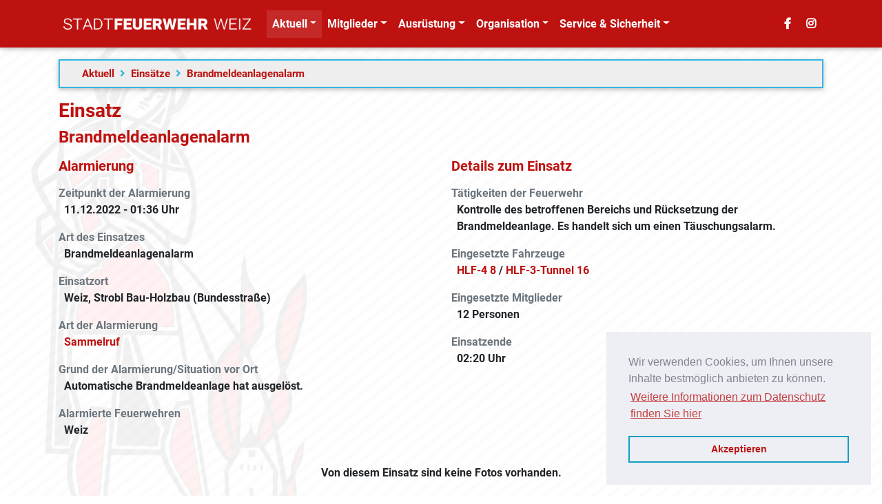

--- FILE ---
content_type: text/html; charset=utf-8
request_url: https://www.stadtfeuerwehr-weiz.at/aktuell/einsaetze/einsatz-detail/6461/
body_size: 4393
content:
<!DOCTYPE html>
<html lang="de">

<head>
  <meta charset="utf-8">
  <meta name="viewport" content="width=device-width, initial-scale=1, shrink-to-fit=no">
  <meta http-equiv="x-ua-compatible" content="ie=edge">
  <title>Stadtfeuerwehr Weiz - Aktuell - Einsätze - Brandmeldeanlagenalarm</title>
  <meta name="description" content="Stadtfeuerwehr Weiz" />
  <meta name="language" content="de" />
  <meta name="keywords" content="Stadtfeuerwehr Weiz, Feuerwehr Weiz, Freiwillige Feuerwehr der Stadt Weiz, FF Weiz" />
  <meta name="author" content="Stadtfeuerwehr Weiz" />
  <meta name="publisher" content="Stadtfeuerwehr Weiz, Markus Horwath" />
  <meta name="copyright" content="Stadtfeuerwehr Weiz, CMS 4.1.59 by Markus Horwath" />
  <meta name="audience" content="All" />
  <meta name="expires" content="NEVER" />
  <meta name="robots" content="INDEX,FOLLOW" />
  <meta property="og:title" content="Aktuell - Einsätze - Brandmeldeanlagenalarm" />
  <meta property="og:type" content="article" />
  <meta property="og:url" content="https://www.stadtfeuerwehr-weiz.at/aktuell/einsaetze/einsatz-detail/6461/" />
  <meta property="og:image" content="https://www.stadtfeuerwehr-weiz.at/img/symbol.jpg" />
  <meta property="og:description" content="Stadtfeuerwehr Weiz" />
  <meta name="theme-color" content="#be1210" />
  <link href="/fonts/fontawesome/css/all.css?4.1.59" rel="stylesheet" />
  <link href="/css/bootstrap.min.css?4.1.59" rel="stylesheet" />
  <link href="/css/mdb.min.css?4.1.59" rel="stylesheet" />
  <link href="/css/style.css?4.1.59" rel="stylesheet" />
  <link href="/css/stylecontent.css?4.1.59" rel="stylesheet" />
  <link href="/css/cookieconsent.min.css?4.1.59" rel="stylesheet" />
  <script type="text/javascript">
  var _paq = window._paq = window._paq || [];
  /* tracker methods like "setCustomDimension" should be called before "trackPageView" */
  _paq.push(['trackPageView']);
  _paq.push(['enableLinkTracking']);
  (function() {
    var u="//www.stadtfeuerwehr-weiz.at/stats/";
    _paq.push(['setTrackerUrl', u+'matomo.php']);
    _paq.push(['setSiteId', '1']);
    var d=document, g=d.createElement('script'), s=d.getElementsByTagName('script')[0];
    g.type='text/javascript'; g.async=true; g.src=u+'matomo.js'; s.parentNode.insertBefore(g,s);
  })();
  </script>
</head>

<body>




  <header>

    <nav class="navbar fixed-top navbar-expand-lg navbar-dark scrolling-navbar navbarcontent">
      <div class="container">

        <a class="navbar-brand" href="/">
          <img class="nav-logo" src="/img/fw/stfw.png" title="STADTFEUERWEHR WEIZ">
        </a>

        <button class="navbar-toggler" type="button" data-toggle="collapse" data-target="#navbarSupportedContent"
          aria-controls="navbarSupportedContent" aria-expanded="false" aria-label="Toggle navigation">
          <span class="navbar-toggler-icon"></span>
        </button>

        <div class="collapse navbar-collapse" id="navbarSupportedContent">

             <ul class="navbar-nav mr-auto">
        <li class="nav-item dropdown active">
       <a class="nav-link dropdown-toggle" data-toggle="dropdown" aria-haspopup="true" aria-expanded="false">Aktuell</a>
         <div class="dropdown-menu">
              <a class="dropdown-item" href="/aktuell/news/">News</a>
    <a class="dropdown-item" href="/aktuell/einsaetze/">Eins&auml;tze</a>
    <a class="dropdown-item" href="/aktuell/termine/">Termine</a>

         </div>
    </li>
    <li class="nav-item dropdown">
       <a class="nav-link dropdown-toggle" data-toggle="dropdown" aria-haspopup="true" aria-expanded="false">Mitglieder</a>
         <div class="dropdown-menu">
              <a class="dropdown-item" href="/mitglieder/mitglieder-ueberblick/">&Uuml;berblick</a>
    <a class="dropdown-item" href="/mitglieder/kommando/">Kommando</a>
    <a class="dropdown-item" href="/mitglieder/verwaltung/">Verwaltung</a>
    <a class="dropdown-item" href="/mitglieder/instandhaltung/">Instandhaltung</a>
    <a class="dropdown-item" href="/mitglieder/zugskommandanten/">Zugskommandanten</a>
    <a class="dropdown-item" href="/mitglieder/gruppenkommandanten/">Gruppenkommandanten</a>
    <a class="dropdown-item" href="/mitglieder/aktive/">Aktive Mitglieder</a>
    <a class="dropdown-item" href="/mitglieder/jugend/">Jugend</a>
    <a class="dropdown-item" href="/mitglieder/abteilung-ausser-dienst/">Abteilung au&szlig;er Dienst</a>
    <a class="dropdown-item" href="/mitglieder/mitgliedschaft-light/">Mitgliedschaft light</a>
    <a class="dropdown-item" href="/mitglieder/einsatzgruppen/">Einsatzgruppen</a>
    <a class="dropdown-item" href="/mitglieder/bereitschaftsgruppen/">Bereitschaftsgruppen</a>
    <a class="dropdown-item" href="/mitglieder/sonderbeauftragte/">Sonderbeauftragte</a>
    <a class="dropdown-item" href="/mitglieder/mitgliederliste/">Mitgliederliste</a>
    <a class="dropdown-item" href="/mitglieder/ehren/">Ehrenmitglieder</a>
    <a class="dropdown-item" href="/mitglieder/mitglied-werden/">Mitglied werden</a>

         </div>
    </li>
    <li class="nav-item dropdown">
       <a class="nav-link dropdown-toggle" data-toggle="dropdown" aria-haspopup="true" aria-expanded="false">Ausr&uuml;stung</a>
         <div class="dropdown-menu">
              <a class="dropdown-item" href="/ausruestung/einsatzfahrzeuge/">Einsatzfahrzeuge</a>
    <a class="dropdown-item" href="/ausruestung/sondereinsatzgeraete/">Sondereinsatzger&auml;te</a>
    <a class="dropdown-item" href="/ausruestung/feuerwehrzentrum/">Feuerwehrzentrum</a>
    <a class="dropdown-item" href="/ausruestung/schutzanzuege/">Schutzanz&uuml;ge</a>

         </div>
    </li>
    <li class="nav-item dropdown">
       <a class="nav-link dropdown-toggle" data-toggle="dropdown" aria-haspopup="true" aria-expanded="false">Organisation</a>
         <div class="dropdown-menu">
              <a class="dropdown-item" href="/organisation/grusswort/">Gru&szlig;wort</a>
    <a class="dropdown-item" href="/organisation/schutzbereich/">Schutzbereich</a>
    <a class="dropdown-item" href="/organisation/gruendungsgeschichte/">Gr&uuml;ndungsgeschichte</a>
    <a class="dropdown-item" href="/organisation/jubilaeum-chronik/">Jubil&auml;um - Chronik</a>
    <a class="dropdown-item" href="/organisation/stuetzpunkt-feuerwehr/">St&uuml;tzpunkt-Feuerwehr</a>
    <a class="dropdown-item" href="/organisation/abschnitt-weiz/">Abschnitt Weiz</a>
    <a class="dropdown-item" href="/organisation/statistik/">Statistik</a>
    <a class="dropdown-item" href="/organisation/dienstbekleidung/">Dienstbekleidung</a>
    <a class="dropdown-item" href="/organisation/leitbild/">Leitbild</a>
    <a class="dropdown-item" href="/organisation/abwehrender-brandschutz/">Abwehrender Brandschutz</a>
    <a class="dropdown-item" href="/organisation/vorbeugender-brandschutz/">Vorbeugender Brandschutz</a>
    <a class="dropdown-item" href="/organisation/wehrversammlungen/">Wehrversammlungen</a>
    <a class="dropdown-item" href="/organisation/jahresberichte/">Jahresberichte</a>
    <a class="dropdown-item" href="/organisation/ausbildung-jugend/">Ausbildung - Jugend</a>
    <a class="dropdown-item" href="/organisation/zivildienst/">Zivildienst</a>

         </div>
    </li>
    <li class="nav-item dropdown">
       <a class="nav-link dropdown-toggle" data-toggle="dropdown" aria-haspopup="true" aria-expanded="false">Service &amp; Sicherheit</a>
         <div class="dropdown-menu">
              <a class="dropdown-item" href="/service-und-sicherheit/sirenensignale/">Sirenensignale</a>
    <a class="dropdown-item" href="/service-und-sicherheit/alarmierung/">Alarmierung</a>
    <a class="dropdown-item" href="/service-und-sicherheit/notruf-nummern/">Notruf-Nummern</a>
    <a class="dropdown-item" href="/service-und-sicherheit/unwetter-info/">Unwetter-Info</a>
    <a class="dropdown-item" href="/service-und-sicherheit/wetterstation/">Wetterstationen</a>
    <a class="dropdown-item" href="/service-und-sicherheit/odl/">Ortsdosisleistung</a>
    <a class="dropdown-item" href="/service-und-sicherheit/webcam/">Webcams</a>
    <a class="dropdown-item" href="/service-und-sicherheit/brandschutzhinweise/">Brandschutzhinweise</a>
    <a class="dropdown-item" href="/service-und-sicherheit/brandschutztipps/">Brandschutztipps</a>
    <a class="dropdown-item" href="/service-und-sicherheit/brandbekaempfung/">Brandbek&auml;mpfung</a>
    <a class="dropdown-item" href="/service-und-sicherheit/sammelaktion/">Sammelaktion</a>
    <a class="dropdown-item" href="/service-und-sicherheit/links/">Links</a>

         </div>
    </li>

   </ul>


          <ul class="navbar-nav nav-flex-icons">
            <li class="nav-item">
              <a href="https://www.facebook.com/StadtfeuerwehrWeiz/" class="nav-link" target="_blank">
                <i class="fab fa-facebook-f"></i>
              </a>
            </li>
            <li class="nav-item">
              <a href="https://www.instagram.com/ffweiz/" class="nav-link" target="_blank">
                <i class="fab fa-instagram"></i>
              </a>
            </li>
          </ul>

        </div>

      </div>
    </nav>

    

  </header>



  <main>
    <div class="container">
      <nav class="navbar navbar-expand-md navbar-dark grey lighten-3 mt-3 mb-3 no-content border border-2 border-info" aria-label="breadcrumb">
    <ol class="breadcrumb clearfix d-none font-weight-bold d-inline-flex pt-0">
      <li class="breadcrumb-item"><a href="/aktuell/">Aktuell</a><i class="fas fa-angle-right ml-2 mr-2 text-info" aria-hidden="true"></i></li>
<li class="breadcrumb-item"><a href="/aktuell/einsaetze/">Eins&auml;tze</a><i class="fas fa-angle-right ml-2 mr-2 text-info" aria-hidden="true"></i></li>
<li class="breadcrumb-item active">Brandmeldeanlagenalarm</li>

    </ol>
  </nav>


    
    <h3 class="font-weight-bold ffwztext">Einsatz</h3>

    <h4>Brandmeldeanlagen&shy;alarm</h4>

<div class="alert alert-warning d-none" role="alert">
<strong><i class="fas fa-exclamation-triangle"></i> Die folgenden Informationen beruhen auf aktuellen Ereignissen und k&ouml;nnen daher noch ge&auml;ndert oder erg&auml;nzt werden.</strong>
</div>



      <div class="row">
        <div class="col-lg-6 mb-4 mb-lg-0">
          <h5 class="font-weight-bold mb-3 mt-2">Alarmierung</h3>
          <p class="font-weight-bold mb-0 text-muted">Zeitpunkt der Alarmierung</p>
<p class="font-weight-bold ml-2">11.12.2022 - 01:36 Uhr</p>
<p class="font-weight-bold mb-0 text-muted">Art des Einsatzes</p>
<p class="font-weight-bold ml-2">Brandmeldeanlagen&shy;alarm</p>
<p class="font-weight-bold mb-0 text-muted">Einsatzort</p>
<p class="font-weight-bold ml-2">Weiz, Strobl Bau-Holzbau (Bundesstra&szlig;e) </p>
<p class="font-weight-bold mb-0 text-muted">Art der Alarmierung</p>
<p class="font-weight-bold ml-2"><a href="/service-und-sicherheit/alarmierung/">Sammelruf</a></p>
<p class="font-weight-bold mb-0 text-muted">Grund der Alarmierung/Situation vor Ort</p>
<p class="font-weight-bold ml-2">Automatische Brandmeldeanlage hat ausgel&ouml;st. </p>
<p class="font-weight-bold mb-0 text-muted">Alarmierte Feuerwehren</p>
<p class="font-weight-bold ml-2">Weiz</p>

        </div>
        <div class="col-lg-6 mb-4 mb-lg-0">
          <h5 class="font-weight-bold mb-3 mt-2">Details zum Einsatz</h3>
          <p class="font-weight-bold mb-0 text-muted">T&auml;tigkeiten der Feuerwehr</p>
<p class="font-weight-bold ml-2">Kontrolle des betroffenen Bereichs und R&uuml;cksetzung der Brandmeldeanlage. Es handelt sich um einen T&auml;uschungsalarm. </p>
<p class="font-weight-bold mb-0 text-muted">Eingesetzte Fahrzeuge</p>
<p class="font-weight-bold ml-2"><a href="/ausruestung/einsatzfahrzeuge/hlf-4-8/">HLF-4&nbsp;8</a> / <a href="/ausruestung/einsatzfahrzeuge/hlf-3-tunnel-16/">HLF-3-Tunnel&nbsp;16</a></p>
<p class="font-weight-bold mb-0 text-muted">Eingesetzte Mitglieder</p>
<p class="font-weight-bold ml-2">12 Personen</p>
<p class="font-weight-bold mb-0 text-muted">Einsatzende</p>
<p class="font-weight-bold ml-2">02:20 Uhr</p>

        </div>
      </div>

<h6 class="font-weight-bold text-center mt-4 mb-4 pb-2">Von diesem Einsatz sind keine Fotos vorhanden.</h6>


    </div>
  </main>


  <footer class="page-footer text-center font-small mt-4">

    <div class="container pt-4 text-center text-md-left">

      <div class="row mt-3">

        <div class="col-md-12 col-lg-5 col-xl-5 mb-4">

          <p><img class="figure-img img-fluid mr-2" src="/img/wappen_weiz.png" width="60" alt="Stadtgemeinde Weiz" title="Stadtgemeinde Weiz" /><img class="figure-img img-fluid mr-2" src="/img/wappen_mortantsch.png" width="60" alt="Gemeinde Mortantsch" title="Gemeinde Mortantsch" /><img class="figure-img img-fluid mr-2" src="/img/wappen_naas.png" width="60" alt="Gemeinde Naas" title="Gemeinde Naas" /></p>
          <p>Der L&ouml;schverband der Stadtfeuerwehr Weiz mit einer Fl&auml;che von rund 56 km&sup2; und &uuml;ber 15.000 Einwohnern umfasst die Stadtgemeinde Weiz mit Ortsteil Krottendorf, die Gemeinden Mortantsch und Naas.</p>

          <hr class="stfw-bg mb-4 mt-0 d-inline-block mx-auto" style="width: 60px;">

          <form class="form-inline" method="post" action="/suche/">
           <div class="input-group form-1 pl-0">
            <div class="input-group-prepend">
             <span class="input-group-text bg-white" id="basic"><i class="fas fa-search ffwztext" aria-hidden="true"></i></span>
            </div>
            <input class="form-control my-0 py-1 no-glow" type="text" placeholder="Suche" aria-label="Suche" id="suchstring" name="suchstring" />
           </div>
          </form>
        </div>

        <div class="col-md-6 col-lg-3 col-xl-3 mx-auto mb-4">

          <h6 class="text-uppercase font-weight-bold">Links</h6>
          <hr class="stfw-bg mb-4 mt-0 d-inline-block mx-auto" style="width: 60px;">
          <p>
            <a class="white-link" href="/kontakt/">Kontakt</a>
          </p>
          <p>
            <a class="white-link" href="/impressum/">Impressum</a>
          </p>
          <p>
            <a class="white-link" href="/member-area/">Mitglieder-Bereich</a>
          </p>
          <p>
            <a class="white-link" href="https://outlook.office.com/" target="_blank">Webmail</a>
          </p>
          

        </div>

        <div class="col-md-6 col-lg-4 col-xl-4 mx-auto mb-md-0 mb-4">

          <h6 class="text-uppercase font-weight-bold">Kontakt</h6>
          <hr class="stfw-bg mb-4 mt-0 d-inline-block mx-auto" style="width: 60px;">
          <p>
            <i class="fa fa-home mr-3"></i> Florianigasse 10, A - 8160 Weiz</p>
          <p>
            <i class="fa fa-envelope mr-3"></i> office&#064;stadtfeuerwehr-weiz&#046;at</p>
          <p>
            <a href="tel:122"><i class="fa fa-exclamation-triangle mr-3"></i> Notruf 122</a></p>
          <p>
            <a href="tel:+4331722222"><i class="fa fa-phone mr-3"></i> +43 (0)3172 2222</a></p>

        </div>

      </div>

    </div>

    <div class="footer-copyright py-3">
      &copy; Stadtfeuerwehr Weiz
    </div>

  </footer>

  <script type="text/javascript" src="/js/jquery.min.js"></script>
  <script type="text/javascript" src="/js/popper.min.js"></script>
  <script type="text/javascript" src="/js/bootstrap.min.js"></script>
  <script type="text/javascript" src="/js/mdb.min.js"></script>
  <script>
    $(document).ready(() => {
      new WOW().init();
    });
    if(typeof(galleries) !== 'undefined') {
     for(gi = 0; gi < galleries.length; gi++) {
      $(galleries[gi]).load("/mdb-addons/mdb-lightbox-ui.html");
     }
    }
  </script>
  <script type="text/javascript" src="/flipbook/js/dflip.min.js"></script>
  <script src="/js/cookieconsent.min.js" data-cfasync="false"></script>
  <script>
    window.cookieconsent.initialise({
      "palette": {
        "popup": {
          "background": "#edeff5",
          "text": "#838391"
        },
        "button": {
          "background": "transparent",
          "text": "#4b81e8",
          "border": "#129ebd"
        }
      },
      "position": "bottom-right",
      "content": {
        "message": "Wir verwenden Cookies, um Ihnen unsere Inhalte bestm&ouml;glich anbieten zu k&ouml;nnen.",
        "dismiss": "Akzeptieren",
        "link": "Weitere Informationen zum Datenschutz finden Sie hier",
        "href": "/impressum/"
      }
    });
  </script>
</body>

</html>



--- FILE ---
content_type: text/css
request_url: https://www.stadtfeuerwehr-weiz.at/css/style.css?4.1.59
body_size: 1091
content:
/* roboto-regular - latin */
@font-face {
  font-family: 'Roboto';
  font-style: normal;
  font-weight: 400;
  src: url('/fonts/roboto-v30-latin-regular.eot'); /* IE9 Compat Modes */
  src: local(''),
       url('/fonts/roboto-v30-latin-regular.eot?#iefix') format('embedded-opentype'), /* IE6-IE8 */
       url('/fonts/roboto-v30-latin-regular.woff2') format('woff2'), /* Super Modern Browsers */
       url('/fonts/roboto-v30-latin-regular.woff') format('woff'), /* Modern Browsers */
       url('/fonts/roboto-v30-latin-regular.ttf') format('truetype'), /* Safari, Android, iOS */
       url('/fonts/roboto-v30-latin-regular.svg#Roboto') format('svg'); /* Legacy iOS */
}
/* roboto-500 - latin */
@font-face {
  font-family: 'Roboto';
  font-style: normal;
  font-weight: 500;
  src: url('/fonts/roboto-v30-latin-500.eot'); /* IE9 Compat Modes */
  src: local(''),
       url('/fonts/roboto-v30-latin-500.eot?#iefix') format('embedded-opentype'), /* IE6-IE8 */
       url('/fonts/roboto-v30-latin-500.woff2') format('woff2'), /* Super Modern Browsers */
       url('/fonts/roboto-v30-latin-500.woff') format('woff'), /* Modern Browsers */
       url('/fonts/roboto-v30-latin-500.ttf') format('truetype'), /* Safari, Android, iOS */
       url('/fonts/roboto-v30-latin-500.svg#Roboto') format('svg'); /* Legacy iOS */
}
/* roboto-700 - latin */
@font-face {
  font-family: 'Roboto';
  font-style: normal;
  font-weight: 700;
  src: url('/fonts/roboto-v30-latin-700.eot'); /* IE9 Compat Modes */
  src: local(''),
       url('/fonts/roboto-v30-latin-700.eot?#iefix') format('embedded-opentype'), /* IE6-IE8 */
       url('/fonts/roboto-v30-latin-700.woff2') format('woff2'), /* Super Modern Browsers */
       url('/fonts/roboto-v30-latin-700.woff') format('woff'), /* Modern Browsers */
       url('/fonts/roboto-v30-latin-700.ttf') format('truetype'), /* Safari, Android, iOS */
       url('/fonts/roboto-v30-latin-700.svg#Roboto') format('svg'); /* Legacy iOS */
}

.page-footer {
  background-color: #be1210;
  border-top: 2px solid #33b5e5 !important;
  }

.nav-logo {
  height: 35px;
  }

@media (max-width: 410px) {
  .nav-logo {
    height: 25px;
    }
  }

@media (max-width: 325px) {
  .nav-logo {
    height: 20px;
    }
  }

a {
  color: #be1210 !important;
  }

a:hover {
  color: red !important;
  }

footer.page-footer a {
  color: #ffffff !important;
  }

.nav-item .nav-link {
  font-weight: 700;
  }

.dropdown .dropdown-menu .dropdown-item {
  font-weight: 700;
  }

.navbar .breadcrumb-item + .breadcrumb-item::before {
  color: #be1210;
  }

.navbar .breadcrumb-item.active {
  color: #be1210;
  }

.navbar.no-content .breadcrumb-item + .breadcrumb-item::before {
  content: none;
  }

.breadcrumb >.active {
  color: #be1210 !important;
  }

a.nav-link {
  color: #fff !important;
  }

a.white-link {
  color: #fff !important;
  }

.ffwzred {
  background-color: #be1210 !important;
  }

.lbfigure {
  height: 100%;
  }

@media (min-width: 768px) {
  .lbfigure {
    height: 160px;
    }
  }

@media (min-width: 992px) {
  .lbfigure {
    height: 200px;
    }
  }

@media (min-width: 1200px) {
  .lbfigure {
    height: 260px;
    }
  }

@media (max-width: 768px) {
  ul.nonetype-md {
    list-style-type: none;
    padding-left: 0px;
    }
  }

.lbimg {
  max-width: 100%;
  max-height: 100%;
  }

.figure-center {
  display: table;
  margin-right: auto;
  margin-left: auto;
}

.ffwztext {
  color: #be1210 !important;
  }

.bg-white7 {
  background: rgba(255, 255, 255, 0.7);
  }

.bg-transparent {
  background: transparent;
  }

.border-2 {
  border-width: 2px !important;
  }

.breadcrumb-item+.breadcrumb-item {
  padding-left: 0px;
  }

.no-glow:focus {
  box-shadow: none
  }

.map-container{
  overflow: hidden;
  padding-bottom: 56.25%;
  position: relative;
  height: 0;
  }

.map-container iframe{
  left: 0;
  top: 0;
  height: 100%;
  width: 100%;
  position: absolute;
  }

.dropdown-menu > a:hover, .dropdown-menu > a:focus {
  background-color: #33b5e5 !important;
  }

.dropdown .dropdown-menu .dropdown-item {
  padding: .3rem !important;
  }

h5, .title {
  color: #be1210 !important;
  font-weight: 700;
  }

h4 {
  color: #be1210 !important;
  font-weight: 700;
  }

strong {
  font-weight: 700 !important;
  }

.nav-pills > li > a {
  color: #be1210 !important;
  padding: .2rem .8rem;
  }

.nav-pills > li > a.active {
  color: #fff !important;
  }

.nav-pills {
  display: flex;
  justify-content: center;
  }

.nav-tabs > li > a {
  color: #be1210 !important;
  }

.nav-tabs > li > a.active {
  background-color: #d32f2f !important;
  color: #fff !important;
  }

.nav-tabs {
  display: flex;
  justify-content: center;
  }

.cardpinned {
  border: 1px solid #be1210 !important;
  }



--- FILE ---
content_type: application/javascript
request_url: https://www.stadtfeuerwehr-weiz.at/js/mdb.min.js
body_size: 208046
content:
/*!
 * Material Design for Bootstrap 4
 *   Version: MDB PRO 4.14.1
 * 
 * 
 *   Copyright: Material Design for Bootstrap
 *   https://mdbootstrap.com/
 * 
 *   Read the license: https://mdbootstrap.com/general/license/
 * 
 * 
 *   Documentation: https://mdbootstrap.com/
 * 
 *   Getting started: https://mdbootstrap.com/docs/jquery/getting-started/download/
 * 
 *   Tutorials: https://mdbootstrap.com/education/bootstrap/
 * 
 *   Templates: https://mdbootstrap.com/templates/
 * 
 *   Support: https://mdbootstrap.com/support/
 * 
 *   Contact: office@mdbootstrap.com
 * 
 *   Attribution: Animate CSS, Twitter Bootstrap, Materialize CSS, Normalize CSS, Waves JS, WOW JS, Toastr, Chart.js, jquery.easing.js, velocity.js, chart.js, wow.js, scrolling-navbar.js, waves.js, forms-free.js, preloading.js, cards.js, character-counter.js, toastr.js, smooth-scroll.js, dropdown.js, buttons.js, sidenav.js, collapsible.js, range-input.js, file-input.js, material-select.js, picker.js, picker-date.js, picker-time.js, lightbox.js, jquery.sticky.js, scrollbar.js, chips.js, ofi.js, jarallax.js, jarallax-video.js, mdb-autocomplete.js, enhanced-modals.js, treeview.js
 */!function(t){var e={};function i(l){if(e[l])return e[l].exports;var n=e[l]={i:l,l:!1,exports:{}};return t[l].call(n.exports,n,n.exports,i),n.l=!0,n.exports}i.m=t,i.c=e,i.d=function(t,e,l){i.o(t,e)||Object.defineProperty(t,e,{enumerable:!0,get:l})},i.r=function(t){"undefined"!=typeof Symbol&&Symbol.toStringTag&&Object.defineProperty(t,Symbol.toStringTag,{value:"Module"}),Object.defineProperty(t,"__esModule",{value:!0})},i.t=function(t,e){if(1&e&&(t=i(t)),8&e)return t;if(4&e&&"object"==typeof t&&t&&t.__esModule)return t;var l=Object.create(null);if(i.r(l),Object.defineProperty(l,"default",{enumerable:!0,value:t}),2&e&&"string"!=typeof t)for(var n in t)i.d(l,n,function(e){return t[e]}.bind(null,n));return l},i.n=function(t){var e=t&&t.__esModule?function(){return t.default}:function(){return t};return i.d(e,"a",e),e},i.o=function(t,e){return Object.prototype.hasOwnProperty.call(t,e)},i.p="",i(i.s=225)}([function(t,e,i){(function(e){var i=function(t){return t&&t.Math==Math&&t};t.exports=i("object"==typeof globalThis&&globalThis)||i("object"==typeof window&&window)||i("object"==typeof self&&self)||i("object"==typeof e&&e)||Function("return this")()}).call(this,i(54))},function(t,e){t.exports=function(t){try{return!!t()}catch(t){return!0}}},function(t,e,i){var l=i(0),n=i(12),o=i(26),a=i(46),r=l.Symbol,s=n("wks");t.exports=function(t){return s[t]||(s[t]=a&&r[t]||(a?r:o)("Symbol."+t))}},function(t,e){var i={}.hasOwnProperty;t.exports=function(t,e){return i.call(t,e)}},function(t,e,i){var l=i(0),n=i(22).f,o=i(6),a=i(14),r=i(21),s=i(47),c=i(48);t.exports=function(t,e){var i,u,d,h,p,f=t.target,m=t.global,v=t.stat;if(i=m?l:v?l[f]||r(f,{}):(l[f]||{}).prototype)for(u in e){if(h=e[u],d=t.noTargetGet?(p=n(i,u))&&p.value:i[u],!c(m?u:f+(v?".":"#")+u,t.forced)&&void 0!==d){if(typeof h==typeof d)continue;s(h,d)}(t.sham||d&&d.sham)&&o(h,"sham",!0),a(i,u,h,t)}}},function(t,e){t.exports=function(t){return"object"==typeof t?null!==t:"function"==typeof t}},function(t,e,i){var l=i(7),n=i(9),o=i(18);t.exports=l?function(t,e,i){return n.f(t,e,o(1,i))}:function(t,e,i){return t[e]=i,t}},function(t,e,i){var l=i(1);t.exports=!l((function(){return 7!=Object.defineProperty({},"a",{get:function(){return 7}}).a}))},function(t,e,i){var l=i(5);t.exports=function(t){if(!l(t))throw TypeError(String(t)+" is not an object");return t}},function(t,e,i){var l=i(7),n=i(33),o=i(8),a=i(20),r=Object.defineProperty;e.f=l?r:function(t,e,i){if(o(t),e=a(e,!0),o(i),n)try{return r(t,e,i)}catch(t){}if("get"in i||"set"in i)throw TypeError("Accessors not supported");return"value"in i&&(t[e]=i.value),t}},function(t,e,i){var l=i(27),n=i(13);t.exports=function(t){return l(n(t))}},function(t,e,i){var l=i(15),n=Math.min;t.exports=function(t){return t>0?n(l(t),9007199254740991):0}},function(t,e,i){var l=i(30),n=i(55);(t.exports=function(t,e){return n[t]||(n[t]=void 0!==e?e:{})})("versions",[]).push({version:"3.3.2",mode:l?"pure":"global",copyright:"© 2019 Denis Pushkarev (zloirock.ru)"})},function(t,e){t.exports=function(t){if(null==t)throw TypeError("Can't call method on "+t);return t}},function(t,e,i){var l=i(0),n=i(12),o=i(6),a=i(3),r=i(21),s=i(34),c=i(28),u=c.get,d=c.enforce,h=String(s).split("toString");n("inspectSource",(function(t){return s.call(t)})),(t.exports=function(t,e,i,n){var s=!!n&&!!n.unsafe,c=!!n&&!!n.enumerable,u=!!n&&!!n.noTargetGet;"function"==typeof i&&("string"!=typeof e||a(i,"name")||o(i,"name",e),d(i).source=h.join("string"==typeof e?e:"")),t!==l?(s?!u&&t[e]&&(c=!0):delete t[e],c?t[e]=i:o(t,e,i)):c?t[e]=i:r(e,i)})(Function.prototype,"toString",(function(){return"function"==typeof this&&u(this).source||s.call(this)}))},function(t,e){var i=Math.ceil,l=Math.floor;t.exports=function(t){return isNaN(t=+t)?0:(t>0?l:i)(t)}},function(t,e,i){var l=i(13);t.exports=function(t){return Object(l(t))}},function(t,e){var i={}.toString;t.exports=function(t){return i.call(t).slice(8,-1)}},function(t,e){t.exports=function(t,e){return{enumerable:!(1&t),configurable:!(2&t),writable:!(4&t),value:e}}},function(t,e){t.exports={}},function(t,e,i){var l=i(5);t.exports=function(t,e){if(!l(t))return t;var i,n;if(e&&"function"==typeof(i=t.toString)&&!l(n=i.call(t)))return n;if("function"==typeof(i=t.valueOf)&&!l(n=i.call(t)))return n;if(!e&&"function"==typeof(i=t.toString)&&!l(n=i.call(t)))return n;throw TypeError("Can't convert object to primitive value")}},function(t,e,i){var l=i(0),n=i(6);t.exports=function(t,e){try{n(l,t,e)}catch(i){l[t]=e}return e}},function(t,e,i){var l=i(7),n=i(40),o=i(18),a=i(10),r=i(20),s=i(3),c=i(33),u=Object.getOwnPropertyDescriptor;e.f=l?u:function(t,e){if(t=a(t),e=r(e,!0),c)try{return u(t,e)}catch(t){}if(s(t,e))return o(!n.f.call(t,e),t[e])}},function(t,e){t.exports=["constructor","hasOwnProperty","isPrototypeOf","propertyIsEnumerable","toLocaleString","toString","valueOf"]},function(t,e,i){var l=i(57),n=i(27),o=i(16),a=i(11),r=i(42),s=[].push,c=function(t){var e=1==t,i=2==t,c=3==t,u=4==t,d=6==t,h=5==t||d;return function(p,f,m,v){for(var g,y,b=o(p),x=n(b),w=l(f,m,3),k=a(x.length),S=0,M=v||r,C=e?M(p,k):i?M(p,0):void 0;k>S;S++)if((h||S in x)&&(y=w(g=x[S],S,b),t))if(e)C[S]=y;else if(y)switch(t){case 3:return!0;case 5:return g;case 6:return S;case 2:s.call(C,g)}else if(u)return!1;return d?-1:c||u?u:C}};t.exports={forEach:c(0),map:c(1),filter:c(2),some:c(3),every:c(4),find:c(5),findIndex:c(6)}},function(t,e,i){var l=i(12),n=i(26),o=l("keys");t.exports=function(t){return o[t]||(o[t]=n(t))}},function(t,e){var i=0,l=Math.random();t.exports=function(t){return"Symbol("+String(void 0===t?"":t)+")_"+(++i+l).toString(36)}},function(t,e,i){var l=i(1),n=i(17),o="".split;t.exports=l((function(){return!Object("z").propertyIsEnumerable(0)}))?function(t){return"String"==n(t)?o.call(t,""):Object(t)}:Object},function(t,e,i){var l,n,o,a=i(56),r=i(0),s=i(5),c=i(6),u=i(3),d=i(25),h=i(19),p=r.WeakMap;if(a){var f=new p,m=f.get,v=f.has,g=f.set;l=function(t,e){return g.call(f,t,e),e},n=function(t){return m.call(f,t)||{}},o=function(t){return v.call(f,t)}}else{var y=d("state");h[y]=!0,l=function(t,e){return c(t,y,e),e},n=function(t){return u(t,y)?t[y]:{}},o=function(t){return u(t,y)}}t.exports={set:l,get:n,has:o,enforce:function(t){return o(t)?n(t):l(t,{})},getterFor:function(t){return function(e){var i;if(!s(e)||(i=n(e)).type!==t)throw TypeError("Incompatible receiver, "+t+" required");return i}}}},function(t,e,i){var l=i(37),n=i(23).concat("length","prototype");e.f=Object.getOwnPropertyNames||function(t){return l(t,n)}},function(t,e){t.exports=!1},function(t,e,i){var l=i(17);t.exports=Array.isArray||function(t){return"Array"==l(t)}},function(t,e,i){var l=i(45),n=i(0),o=function(t){return"function"==typeof t?t:void 0};t.exports=function(t,e){return arguments.length<2?o(l[t])||o(n[t]):l[t]&&l[t][e]||n[t]&&n[t][e]}},function(t,e,i){var l=i(7),n=i(1),o=i(36);t.exports=!l&&!n((function(){return 7!=Object.defineProperty(o("div"),"a",{get:function(){return 7}}).a}))},function(t,e,i){var l=i(12);t.exports=l("native-function-to-string",Function.toString)},function(t,e,i){var l=i(8),n=i(63),o=i(23),a=i(19),r=i(64),s=i(36),c=i(25)("IE_PROTO"),u=function(){},d=function(){var t,e=s("iframe"),i=o.length;for(e.style.display="none",r.appendChild(e),e.src=String("javascript:"),(t=e.contentWindow.document).open(),t.write("<script>document.F=Object<\/script>"),t.close(),d=t.F;i--;)delete d.prototype[o[i]];return d()};t.exports=Object.create||function(t,e){var i;return null!==t?(u.prototype=l(t),i=new u,u.prototype=null,i[c]=t):i=d(),void 0===e?i:n(i,e)},a[c]=!0},function(t,e,i){var l=i(0),n=i(5),o=l.document,a=n(o)&&n(o.createElement);t.exports=function(t){return a?o.createElement(t):{}}},function(t,e,i){var l=i(3),n=i(10),o=i(39).indexOf,a=i(19);t.exports=function(t,e){var i,r=n(t),s=0,c=[];for(i in r)!l(a,i)&&l(r,i)&&c.push(i);for(;e.length>s;)l(r,i=e[s++])&&(~o(c,i)||c.push(i));return c}},function(t,e,i){var l=i(15),n=Math.max,o=Math.min;t.exports=function(t,e){var i=l(t);return i<0?n(i+e,0):o(i,e)}},function(t,e,i){var l=i(10),n=i(11),o=i(38),a=function(t){return function(e,i,a){var r,s=l(e),c=n(s.length),u=o(a,c);if(t&&i!=i){for(;c>u;)if((r=s[u++])!=r)return!0}else for(;c>u;u++)if((t||u in s)&&s[u]===i)return t||u||0;return!t&&-1}};t.exports={includes:a(!0),indexOf:a(!1)}},function(t,e,i){"use strict";var l={}.propertyIsEnumerable,n=Object.getOwnPropertyDescriptor,o=n&&!l.call({1:2},1);e.f=o?function(t){var e=n(this,t);return!!e&&e.enumerable}:l},function(t,e,i){var l=i(37),n=i(23);t.exports=Object.keys||function(t){return l(t,n)}},function(t,e,i){var l=i(5),n=i(31),o=i(2)("species");t.exports=function(t,e){var i;return n(t)&&("function"!=typeof(i=t.constructor)||i!==Array&&!n(i.prototype)?l(i)&&null===(i=i[o])&&(i=void 0):i=void 0),new(void 0===i?Array:i)(0===e?0:e)}},function(t,e,i){"use strict";var l=i(4),n=i(24).find,o=i(51),a=!0;"find"in[]&&Array(1).find((function(){a=!1})),l({target:"Array",proto:!0,forced:a},{find:function(t){return n(this,t,arguments.length>1?arguments[1]:void 0)}}),o("find")},function(t,e){e.f=Object.getOwnPropertySymbols},function(t,e,i){t.exports=i(0)},function(t,e,i){var l=i(1);t.exports=!!Object.getOwnPropertySymbols&&!l((function(){return!String(Symbol())}))},function(t,e,i){var l=i(3),n=i(53),o=i(22),a=i(9);t.exports=function(t,e){for(var i=n(e),r=a.f,s=o.f,c=0;c<i.length;c++){var u=i[c];l(t,u)||r(t,u,s(e,u))}}},function(t,e,i){var l=i(1),n=/#|\.prototype\./,o=function(t,e){var i=r[a(t)];return i==c||i!=s&&("function"==typeof e?l(e):!!e)},a=o.normalize=function(t){return String(t).replace(n,".").toLowerCase()},r=o.data={},s=o.NATIVE="N",c=o.POLYFILL="P";t.exports=o},function(t,e){t.exports=function(t){if("function"!=typeof t)throw TypeError(String(t)+" is not a function");return t}},function(t,e,i){var l=i(1),n=i(2)("species");t.exports=function(t){return!l((function(){var e=[];return(e.constructor={})[n]=function(){return{foo:1}},1!==e[t](Boolean).foo}))}},function(t,e,i){var l=i(2),n=i(35),o=i(6),a=l("unscopables"),r=Array.prototype;null==r[a]&&o(r,a,n(null)),t.exports=function(t){r[a][t]=!0}},function(t,e,i){"use strict";var l=i(1);t.exports=function(t,e){var i=[][t];return!i||!l((function(){i.call(null,e||function(){throw 1},1)}))}},function(t,e,i){var l=i(32),n=i(29),o=i(44),a=i(8);t.exports=l("Reflect","ownKeys")||function(t){var e=n.f(a(t)),i=o.f;return i?e.concat(i(t)):e}},function(t,e){var i;i=function(){return this}();try{i=i||new Function("return this")()}catch(t){"object"==typeof window&&(i=window)}t.exports=i},function(t,e,i){var l=i(0),n=i(21),o=l["__core-js_shared__"]||n("__core-js_shared__",{});t.exports=o},function(t,e,i){var l=i(0),n=i(34),o=l.WeakMap;t.exports="function"==typeof o&&/native code/.test(n.call(o))},function(t,e,i){var l=i(49);t.exports=function(t,e,i){if(l(t),void 0===e)return t;switch(i){case 0:return function(){return t.call(e)};case 1:return function(i){return t.call(e,i)};case 2:return function(i,l){return t.call(e,i,l)};case 3:return function(i,l,n){return t.call(e,i,l,n)}}return function(){return t.apply(e,arguments)}}},function(t,e,i){"use strict";var l=i(10),n=i(51),o=i(61),a=i(28),r=i(87),s=a.set,c=a.getterFor("Array Iterator");t.exports=r(Array,"Array",(function(t,e){s(this,{type:"Array Iterator",target:l(t),index:0,kind:e})}),(function(){var t=c(this),e=t.target,i=t.kind,l=t.index++;return!e||l>=e.length?(t.target=void 0,{value:void 0,done:!0}):"keys"==i?{value:l,done:!1}:"values"==i?{value:e[l],done:!1}:{value:[l,e[l]],done:!1}}),"values"),o.Arguments=o.Array,n("keys"),n("values"),n("entries")},function(t,e,i){"use strict";var l,n=i(7),o=i(0),a=i(5),r=i(3),s=i(93),c=i(6),u=i(14),d=i(9).f,h=i(81),p=i(82),f=i(2),m=i(26),v=o.DataView,g=v&&v.prototype,y=o.Int8Array,b=y&&y.prototype,x=o.Uint8ClampedArray,w=x&&x.prototype,k=y&&h(y),S=b&&h(b),M=Object.prototype,C=M.isPrototypeOf,T=f("toStringTag"),A=m("TYPED_ARRAY_TAG"),O=!(!o.ArrayBuffer||!v),E=O&&!!p&&"Opera"!==s(o.opera),P=!1,I={Int8Array:1,Uint8Array:1,Uint8ClampedArray:1,Int16Array:2,Uint16Array:2,Int32Array:4,Uint32Array:4,Float32Array:4,Float64Array:8},_=function(t){return a(t)&&r(I,s(t))};for(l in I)o[l]||(E=!1);if((!E||"function"!=typeof k||k===Function.prototype)&&(k=function(){throw TypeError("Incorrect invocation")},E))for(l in I)o[l]&&p(o[l],k);if((!E||!S||S===M)&&(S=k.prototype,E))for(l in I)o[l]&&p(o[l].prototype,S);if(E&&h(w)!==S&&p(w,S),n&&!r(S,T))for(l in P=!0,d(S,T,{get:function(){return a(this)?this[A]:void 0}}),I)o[l]&&c(o[l],A,l);O&&p&&h(g)!==M&&p(g,M),t.exports={NATIVE_ARRAY_BUFFER:O,NATIVE_ARRAY_BUFFER_VIEWS:E,TYPED_ARRAY_TAG:P&&A,aTypedArray:function(t){if(_(t))return t;throw TypeError("Target is not a typed array")},aTypedArrayConstructor:function(t){if(p){if(C.call(k,t))return t}else for(var e in I)if(r(I,l)){var i=o[e];if(i&&(t===i||C.call(i,t)))return t}throw TypeError("Target is not a typed array constructor")},exportProto:function(t,e,i){if(n){if(i)for(var l in I){var a=o[l];a&&r(a.prototype,t)&&delete a.prototype[t]}S[t]&&!i||u(S,t,i?e:E&&b[t]||e)}},exportStatic:function(t,e,i){var l,a;if(n){if(p){if(i)for(l in I)(a=o[l])&&r(a,t)&&delete a[t];if(k[t]&&!i)return;try{return u(k,t,i?e:E&&y[t]||e)}catch(t){}}for(l in I)!(a=o[l])||a[t]&&!i||u(a,t,e)}},isView:function(t){var e=s(t);return"DataView"===e||r(I,e)},isTypedArray:_,TypedArray:k,TypedArrayPrototype:S}},function(t,e,i){var l=i(9).f,n=i(3),o=i(2)("toStringTag");t.exports=function(t,e,i){t&&!n(t=i?t:t.prototype,o)&&l(t,o,{configurable:!0,value:e})}},function(t,e){t.exports={}},function(t,e,i){"use strict";var l,n,o=i(83),a=RegExp.prototype.exec,r=String.prototype.replace,s=a,c=(l=/a/,n=/b*/g,a.call(l,"a"),a.call(n,"a"),0!==l.lastIndex||0!==n.lastIndex),u=void 0!==/()??/.exec("")[1];(c||u)&&(s=function(t){var e,i,l,n,s=this;return u&&(i=new RegExp("^"+s.source+"$(?!\\s)",o.call(s))),c&&(e=s.lastIndex),l=a.call(s,t),c&&l&&(s.lastIndex=s.global?l.index+l[0].length:e),u&&l&&l.length>1&&r.call(l[0],i,(function(){for(n=1;n<arguments.length-2;n++)void 0===arguments[n]&&(l[n]=void 0)})),l}),t.exports=s},function(t,e,i){var l=i(7),n=i(9),o=i(8),a=i(41);t.exports=l?Object.defineProperties:function(t,e){o(t);for(var i,l=a(e),r=l.length,s=0;r>s;)n.f(t,i=l[s++],e[i]);return t}},function(t,e,i){var l=i(32);t.exports=l("document","documentElement")},function(t,e,i){var l=i(14),n=i(101),o=Object.prototype;n!==o.toString&&l(o,"toString",n,{unsafe:!0})},function(t,e,i){"use strict";var l=i(4),n=i(39).indexOf,o=i(52),a=[].indexOf,r=!!a&&1/[1].indexOf(1,-0)<0,s=o("indexOf");l({target:"Array",proto:!0,forced:r||s},{indexOf:function(t){return r?a.apply(this,arguments)||0:n(this,t,arguments.length>1?arguments[1]:void 0)}})},function(t,e,i){"use strict";var l=i(20),n=i(9),o=i(18);t.exports=function(t,e,i){var a=l(e);a in t?n.f(t,a,o(0,i)):t[a]=i}},function(t,e,i){"use strict";var l=i(4),n=i(62);l({target:"RegExp",proto:!0,forced:/./.exec!==n},{exec:n})},function(t,e,i){"use strict";var l=i(4),n=i(0),o=i(30),a=i(7),r=i(46),s=i(1),c=i(3),u=i(31),d=i(5),h=i(8),p=i(16),f=i(10),m=i(20),v=i(18),g=i(35),y=i(41),b=i(29),x=i(105),w=i(44),k=i(22),S=i(9),M=i(40),C=i(6),T=i(14),A=i(12),O=i(25),E=i(19),P=i(26),I=i(2),_=i(77),$=i(78),D=i(60),L=i(28),R=i(24).forEach,V=O("hidden"),F=I("toPrimitive"),W=L.set,j=L.getterFor("Symbol"),N=Object.prototype,z=n.Symbol,B=n.JSON,H=B&&B.stringify,Z=k.f,Y=S.f,X=x.f,U=M.f,G=A("symbols"),q=A("op-symbols"),K=A("string-to-symbol-registry"),Q=A("symbol-to-string-registry"),J=A("wks"),tt=n.QObject,et=!tt||!tt.prototype||!tt.prototype.findChild,it=a&&s((function(){return 7!=g(Y({},"a",{get:function(){return Y(this,"a",{value:7}).a}})).a}))?function(t,e,i){var l=Z(N,e);l&&delete N[e],Y(t,e,i),l&&t!==N&&Y(N,e,l)}:Y,lt=function(t,e){var i=G[t]=g(z.prototype);return W(i,{type:"Symbol",tag:t,description:e}),a||(i.description=e),i},nt=r&&"symbol"==typeof z.iterator?function(t){return"symbol"==typeof t}:function(t){return Object(t)instanceof z},ot=function(t,e,i){t===N&&ot(q,e,i),h(t);var l=m(e,!0);return h(i),c(G,l)?(i.enumerable?(c(t,V)&&t[V][l]&&(t[V][l]=!1),i=g(i,{enumerable:v(0,!1)})):(c(t,V)||Y(t,V,v(1,{})),t[V][l]=!0),it(t,l,i)):Y(t,l,i)},at=function(t,e){h(t);var i=f(e),l=y(i).concat(ut(i));return R(l,(function(e){a&&!rt.call(i,e)||ot(t,e,i[e])})),t},rt=function(t){var e=m(t,!0),i=U.call(this,e);return!(this===N&&c(G,e)&&!c(q,e))&&(!(i||!c(this,e)||!c(G,e)||c(this,V)&&this[V][e])||i)},st=function(t,e){var i=f(t),l=m(e,!0);if(i!==N||!c(G,l)||c(q,l)){var n=Z(i,l);return!n||!c(G,l)||c(i,V)&&i[V][l]||(n.enumerable=!0),n}},ct=function(t){var e=X(f(t)),i=[];return R(e,(function(t){c(G,t)||c(E,t)||i.push(t)})),i},ut=function(t){var e=t===N,i=X(e?q:f(t)),l=[];return R(i,(function(t){!c(G,t)||e&&!c(N,t)||l.push(G[t])})),l};r||(T((z=function(){if(this instanceof z)throw TypeError("Symbol is not a constructor");var t=arguments.length&&void 0!==arguments[0]?String(arguments[0]):void 0,e=P(t),i=function(t){this===N&&i.call(q,t),c(this,V)&&c(this[V],e)&&(this[V][e]=!1),it(this,e,v(1,t))};return a&&et&&it(N,e,{configurable:!0,set:i}),lt(e,t)}).prototype,"toString",(function(){return j(this).tag})),M.f=rt,S.f=ot,k.f=st,b.f=x.f=ct,w.f=ut,a&&(Y(z.prototype,"description",{configurable:!0,get:function(){return j(this).description}}),o||T(N,"propertyIsEnumerable",rt,{unsafe:!0})),_.f=function(t){return lt(I(t),t)}),l({global:!0,wrap:!0,forced:!r,sham:!r},{Symbol:z}),R(y(J),(function(t){$(t)})),l({target:"Symbol",stat:!0,forced:!r},{for:function(t){var e=String(t);if(c(K,e))return K[e];var i=z(e);return K[e]=i,Q[i]=e,i},keyFor:function(t){if(!nt(t))throw TypeError(t+" is not a symbol");if(c(Q,t))return Q[t]},useSetter:function(){et=!0},useSimple:function(){et=!1}}),l({target:"Object",stat:!0,forced:!r,sham:!a},{create:function(t,e){return void 0===e?g(t):at(g(t),e)},defineProperty:ot,defineProperties:at,getOwnPropertyDescriptor:st}),l({target:"Object",stat:!0,forced:!r},{getOwnPropertyNames:ct,getOwnPropertySymbols:ut}),l({target:"Object",stat:!0,forced:s((function(){w.f(1)}))},{getOwnPropertySymbols:function(t){return w.f(p(t))}}),B&&l({target:"JSON",stat:!0,forced:!r||s((function(){var t=z();return"[null]"!=H([t])||"{}"!=H({a:t})||"{}"!=H(Object(t))}))},{stringify:function(t){for(var e,i,l=[t],n=1;arguments.length>n;)l.push(arguments[n++]);if(i=e=l[1],(d(e)||void 0!==t)&&!nt(t))return u(e)||(e=function(t,e){if("function"==typeof i&&(e=i.call(this,t,e)),!nt(e))return e}),l[1]=e,H.apply(B,l)}}),z.prototype[F]||C(z.prototype,F,z.prototype.valueOf),D(z,"Symbol"),E[V]=!0},function(t,e){t.exports="\t\n\v\f\r                　\u2028\u2029\ufeff"},function(t,e,i){"use strict";var l=i(4),n=i(7),o=i(0),a=i(3),r=i(5),s=i(9).f,c=i(47),u=o.Symbol;if(n&&"function"==typeof u&&(!("description"in u.prototype)||void 0!==u().description)){var d={},h=function(){var t=arguments.length<1||void 0===arguments[0]?void 0:String(arguments[0]),e=this instanceof h?new u(t):void 0===t?u():u(t);return""===t&&(d[e]=!0),e};c(h,u);var p=h.prototype=u.prototype;p.constructor=h;var f=p.toString,m="Symbol(test)"==String(u("test")),v=/^Symbol\((.*)\)[^)]+$/;s(p,"description",{configurable:!0,get:function(){var t=r(this)?this.valueOf():this,e=f.call(t);if(a(d,t))return"";var i=m?e.slice(7,-1):e.replace(v,"$1");return""===i?void 0:i}}),l({global:!0,forced:!0},{Symbol:h})}},function(t,e,i){i(78)("iterator")},function(t,e,i){"use strict";var l=i(79).charAt,n=i(28),o=i(87),a=n.set,r=n.getterFor("String Iterator");o(String,"String",(function(t){a(this,{type:"String Iterator",string:String(t),index:0})}),(function(){var t,e=r(this),i=e.string,n=e.index;return n>=i.length?{value:void 0,done:!0}:(t=l(i,n),e.index+=t.length,{value:t,done:!1})}))},function(t,e,i){var l=i(0),n=i(91),o=i(58),a=i(6),r=i(2),s=r("iterator"),c=r("toStringTag"),u=o.values;for(var d in n){var h=l[d],p=h&&h.prototype;if(p){if(p[s]!==u)try{a(p,s,u)}catch(t){p[s]=u}if(p[c]||a(p,c,d),n[d])for(var f in o)if(p[f]!==o[f])try{a(p,f,o[f])}catch(t){p[f]=o[f]}}}},function(t,e,i){"use strict";var l=i(4),n=i(27),o=i(10),a=i(52),r=[].join,s=n!=Object,c=a("join",",");l({target:"Array",proto:!0,forced:s||c},{join:function(t){return r.call(o(this),void 0===t?",":t)}})},function(t,e,i){"use strict";var l=i(4),n=i(1),o=i(31),a=i(5),r=i(16),s=i(11),c=i(67),u=i(42),d=i(50),h=i(2)("isConcatSpreadable"),p=!n((function(){var t=[];return t[h]=!1,t.concat()[0]!==t})),f=d("concat"),m=function(t){if(!a(t))return!1;var e=t[h];return void 0!==e?!!e:o(t)};l({target:"Array",proto:!0,forced:!p||!f},{concat:function(t){var e,i,l,n,o,a=r(this),d=u(a,0),h=0;for(e=-1,l=arguments.length;e<l;e++)if(o=-1===e?a:arguments[e],m(o)){if(h+(n=s(o.length))>9007199254740991)throw TypeError("Maximum allowed index exceeded");for(i=0;i<n;i++,h++)i in o&&c(d,h,o[i])}else{if(h>=9007199254740991)throw TypeError("Maximum allowed index exceeded");c(d,h++,o)}return d.length=h,d}})},function(t,e,i){e.f=i(2)},function(t,e,i){var l=i(45),n=i(3),o=i(77),a=i(9).f;t.exports=function(t){var e=l.Symbol||(l.Symbol={});n(e,t)||a(e,t,{value:o.f(t)})}},function(t,e,i){var l=i(15),n=i(13),o=function(t){return function(e,i){var o,a,r=String(n(e)),s=l(i),c=r.length;return s<0||s>=c?t?"":void 0:(o=r.charCodeAt(s))<55296||o>56319||s+1===c||(a=r.charCodeAt(s+1))<56320||a>57343?t?r.charAt(s):o:t?r.slice(s,s+2):a-56320+(o-55296<<10)+65536}};t.exports={codeAt:o(!1),charAt:o(!0)}},function(t,e){(function(e){t.exports=e}).call(this,{})},function(t,e,i){var l=i(3),n=i(16),o=i(25),a=i(108),r=o("IE_PROTO"),s=Object.prototype;t.exports=a?Object.getPrototypeOf:function(t){return t=n(t),l(t,r)?t[r]:"function"==typeof t.constructor&&t instanceof t.constructor?t.constructor.prototype:t instanceof Object?s:null}},function(t,e,i){var l=i(8),n=i(99);t.exports=Object.setPrototypeOf||("__proto__"in{}?function(){var t,e=!1,i={};try{(t=Object.getOwnPropertyDescriptor(Object.prototype,"__proto__").set).call(i,[]),e=i instanceof Array}catch(t){}return function(i,o){return l(i),n(o),e?t.call(i,o):i.__proto__=o,i}}():void 0)},function(t,e,i){"use strict";var l=i(8);t.exports=function(){var t=l(this),e="";return t.global&&(e+="g"),t.ignoreCase&&(e+="i"),t.multiline&&(e+="m"),t.dotAll&&(e+="s"),t.unicode&&(e+="u"),t.sticky&&(e+="y"),e}},function(t,e,i){var l=i(14),n=Date.prototype,o=n.toString,a=n.getTime;new Date(NaN)+""!="Invalid Date"&&l(n,"toString",(function(){var t=a.call(this);return t==t?o.call(this):"Invalid Date"}))},function(t,e,i){var l=i(13),n="["+i(70)+"]",o=RegExp("^"+n+n+"*"),a=RegExp(n+n+"*$"),r=function(t){return function(e){var i=String(l(e));return 1&t&&(i=i.replace(o,"")),2&t&&(i=i.replace(a,"")),i}};t.exports={start:r(1),end:r(2),trim:r(3)}},function(t,e,i){"use strict";var l=i(89),n=i(8),o=i(16),a=i(11),r=i(15),s=i(13),c=i(94),u=i(90),d=Math.max,h=Math.min,p=Math.floor,f=/\$([$&'`]|\d\d?|<[^>]*>)/g,m=/\$([$&'`]|\d\d?)/g;l("replace",2,(function(t,e,i){return[function(i,l){var n=s(this),o=null==i?void 0:i[t];return void 0!==o?o.call(i,n,l):e.call(String(n),i,l)},function(t,o){var s=i(e,t,this,o);if(s.done)return s.value;var p=n(t),f=String(this),m="function"==typeof o;m||(o=String(o));var v=p.global;if(v){var g=p.unicode;p.lastIndex=0}for(var y=[];;){var b=u(p,f);if(null===b)break;if(y.push(b),!v)break;""===String(b[0])&&(p.lastIndex=c(f,a(p.lastIndex),g))}for(var x,w="",k=0,S=0;S<y.length;S++){b=y[S];for(var M=String(b[0]),C=d(h(r(b.index),f.length),0),T=[],A=1;A<b.length;A++)T.push(void 0===(x=b[A])?x:String(x));var O=b.groups;if(m){var E=[M].concat(T,C,f);void 0!==O&&E.push(O);var P=String(o.apply(void 0,E))}else P=l(M,f,C,T,O,o);C>=k&&(w+=f.slice(k,C)+P,k=C+M.length)}return w+f.slice(k)}];function l(t,i,l,n,a,r){var s=l+t.length,c=n.length,u=m;return void 0!==a&&(a=o(a),u=f),e.call(r,u,(function(e,o){var r;switch(o.charAt(0)){case"$":return"$";case"&":return t;case"`":return i.slice(0,l);case"'":return i.slice(s);case"<":r=a[o.slice(1,-1)];break;default:var u=+o;if(0===u)return e;if(u>c){var d=p(u/10);return 0===d?e:d<=c?void 0===n[d-1]?o.charAt(1):n[d-1]+o.charAt(1):e}r=n[u-1]}return void 0===r?"":r}))}}))},function(t,e,i){"use strict";var l=i(4),n=i(107),o=i(81),a=i(82),r=i(60),s=i(6),c=i(14),u=i(2),d=i(30),h=i(61),p=i(88),f=p.IteratorPrototype,m=p.BUGGY_SAFARI_ITERATORS,v=u("iterator"),g=function(){return this};t.exports=function(t,e,i,u,p,y,b){n(i,e,u);var x,w,k,S=function(t){if(t===p&&O)return O;if(!m&&t in T)return T[t];switch(t){case"keys":case"values":case"entries":return function(){return new i(this,t)}}return function(){return new i(this)}},M=e+" Iterator",C=!1,T=t.prototype,A=T[v]||T["@@iterator"]||p&&T[p],O=!m&&A||S(p),E="Array"==e&&T.entries||A;if(E&&(x=o(E.call(new t)),f!==Object.prototype&&x.next&&(d||o(x)===f||(a?a(x,f):"function"!=typeof x[v]&&s(x,v,g)),r(x,M,!0,!0),d&&(h[M]=g))),"values"==p&&A&&"values"!==A.name&&(C=!0,O=function(){return A.call(this)}),d&&!b||T[v]===O||s(T,v,O),h[e]=O,p)if(w={values:S("values"),keys:y?O:S("keys"),entries:S("entries")},b)for(k in w)!m&&!C&&k in T||c(T,k,w[k]);else l({target:e,proto:!0,forced:m||C},w);return w}},function(t,e,i){"use strict";var l,n,o,a=i(81),r=i(6),s=i(3),c=i(2),u=i(30),d=c("iterator"),h=!1;[].keys&&("next"in(o=[].keys())?(n=a(a(o)))!==Object.prototype&&(l=n):h=!0),null==l&&(l={}),u||s(l,d)||r(l,d,(function(){return this})),t.exports={IteratorPrototype:l,BUGGY_SAFARI_ITERATORS:h}},function(t,e,i){"use strict";var l=i(6),n=i(14),o=i(1),a=i(2),r=i(62),s=a("species"),c=!o((function(){var t=/./;return t.exec=function(){var t=[];return t.groups={a:"7"},t},"7"!=="".replace(t,"$<a>")})),u=!o((function(){var t=/(?:)/,e=t.exec;t.exec=function(){return e.apply(this,arguments)};var i="ab".split(t);return 2!==i.length||"a"!==i[0]||"b"!==i[1]}));t.exports=function(t,e,i,d){var h=a(t),p=!o((function(){var e={};return e[h]=function(){return 7},7!=""[t](e)})),f=p&&!o((function(){var e=!1,i=/a/;return i.exec=function(){return e=!0,null},"split"===t&&(i.constructor={},i.constructor[s]=function(){return i}),i[h](""),!e}));if(!p||!f||"replace"===t&&!c||"split"===t&&!u){var m=/./[h],v=i(h,""[t],(function(t,e,i,l,n){return e.exec===r?p&&!n?{done:!0,value:m.call(e,i,l)}:{done:!0,value:t.call(i,e,l)}:{done:!1}})),g=v[0],y=v[1];n(String.prototype,t,g),n(RegExp.prototype,h,2==e?function(t,e){return y.call(t,this,e)}:function(t){return y.call(t,this)}),d&&l(RegExp.prototype[h],"sham",!0)}}},function(t,e,i){var l=i(17),n=i(62);t.exports=function(t,e){var i=t.exec;if("function"==typeof i){var o=i.call(t,e);if("object"!=typeof o)throw TypeError("RegExp exec method returned something other than an Object or null");return o}if("RegExp"!==l(t))throw TypeError("RegExp#exec called on incompatible receiver");return n.call(t,e)}},function(t,e){t.exports={CSSRuleList:0,CSSStyleDeclaration:0,CSSValueList:0,ClientRectList:0,DOMRectList:0,DOMStringList:0,DOMTokenList:1,DataTransferItemList:0,FileList:0,HTMLAllCollection:0,HTMLCollection:0,HTMLFormElement:0,HTMLSelectElement:0,MediaList:0,MimeTypeArray:0,NamedNodeMap:0,NodeList:1,PaintRequestList:0,Plugin:0,PluginArray:0,SVGLengthList:0,SVGNumberList:0,SVGPathSegList:0,SVGPointList:0,SVGStringList:0,SVGTransformList:0,SourceBufferList:0,StyleSheetList:0,TextTrackCueList:0,TextTrackList:0,TouchList:0}},function(t,e,i){"use strict";var l=i(4),n=i(24).filter;l({target:"Array",proto:!0,forced:!i(50)("filter")},{filter:function(t){return n(this,t,arguments.length>1?arguments[1]:void 0)}})},function(t,e,i){var l=i(17),n=i(2)("toStringTag"),o="Arguments"==l(function(){return arguments}());t.exports=function(t){var e,i,a;return void 0===t?"Undefined":null===t?"Null":"string"==typeof(i=function(t,e){try{return t[e]}catch(t){}}(e=Object(t),n))?i:o?l(e):"Object"==(a=l(e))&&"function"==typeof e.callee?"Arguments":a}},function(t,e,i){"use strict";var l=i(79).charAt;t.exports=function(t,e,i){return e+(i?l(t,e).length:1)}},function(t,e,i){"use strict";var l=i(14),n=i(8),o=i(1),a=i(83),r=RegExp.prototype,s=r.toString,c=o((function(){return"/a/b"!=s.call({source:"a",flags:"b"})})),u="toString"!=s.name;(c||u)&&l(RegExp.prototype,"toString",(function(){var t=n(this),e=String(t.source),i=t.flags;return"/"+e+"/"+String(void 0===i&&t instanceof RegExp&&!("flags"in r)?a.call(t):i)}),{unsafe:!0})},function(t,e){t.exports=function(t){if(!t.webpackPolyfill){var e=Object.create(t);e.children||(e.children=[]),Object.defineProperty(e,"loaded",{enumerable:!0,get:function(){return e.l}}),Object.defineProperty(e,"id",{enumerable:!0,get:function(){return e.i}}),Object.defineProperty(e,"exports",{enumerable:!0}),e.webpackPolyfill=1}return e}},function(t,e,i){"use strict";var l=i(4),n=i(24).map;l({target:"Array",proto:!0,forced:!i(50)("map")},{map:function(t){return n(this,t,arguments.length>1?arguments[1]:void 0)}})},function(t,e,i){"use strict";var l=i(89),n=i(102),o=i(8),a=i(13),r=i(106),s=i(94),c=i(11),u=i(90),d=i(62),h=i(1),p=[].push,f=Math.min,m=!h((function(){return!RegExp(4294967295,"y")}));l("split",2,(function(t,e,i){var l;return l="c"=="abbc".split(/(b)*/)[1]||4!="test".split(/(?:)/,-1).length||2!="ab".split(/(?:ab)*/).length||4!=".".split(/(.?)(.?)/).length||".".split(/()()/).length>1||"".split(/.?/).length?function(t,i){var l=String(a(this)),o=void 0===i?4294967295:i>>>0;if(0===o)return[];if(void 0===t)return[l];if(!n(t))return e.call(l,t,o);for(var r,s,c,u=[],h=(t.ignoreCase?"i":"")+(t.multiline?"m":"")+(t.unicode?"u":"")+(t.sticky?"y":""),f=0,m=new RegExp(t.source,h+"g");(r=d.call(m,l))&&!((s=m.lastIndex)>f&&(u.push(l.slice(f,r.index)),r.length>1&&r.index<l.length&&p.apply(u,r.slice(1)),c=r[0].length,f=s,u.length>=o));)m.lastIndex===r.index&&m.lastIndex++;return f===l.length?!c&&m.test("")||u.push(""):u.push(l.slice(f)),u.length>o?u.slice(0,o):u}:"0".split(void 0,0).length?function(t,i){return void 0===t&&0===i?[]:e.call(this,t,i)}:e,[function(e,i){var n=a(this),o=null==e?void 0:e[t];return void 0!==o?o.call(e,n,i):l.call(String(n),e,i)},function(t,n){var a=i(l,t,this,n,l!==e);if(a.done)return a.value;var d=o(t),h=String(this),p=r(d,RegExp),v=d.unicode,g=(d.ignoreCase?"i":"")+(d.multiline?"m":"")+(d.unicode?"u":"")+(m?"y":"g"),y=new p(m?d:"^(?:"+d.source+")",g),b=void 0===n?4294967295:n>>>0;if(0===b)return[];if(0===h.length)return null===u(y,h)?[h]:[];for(var x=0,w=0,k=[];w<h.length;){y.lastIndex=m?w:0;var S,M=u(y,m?h:h.slice(w));if(null===M||(S=f(c(y.lastIndex+(m?0:w)),h.length))===x)w=s(h,w,v);else{if(k.push(h.slice(x,w)),k.length===b)return k;for(var C=1;C<=M.length-1;C++)if(k.push(M[C]),k.length===b)return k;w=x=S}}return k.push(h.slice(x)),k}]}),!m)},function(t,e,i){var l=i(5);t.exports=function(t){if(!l(t)&&null!==t)throw TypeError("Can't set "+String(t)+" as a prototype");return t}},function(t,e,i){"use strict";var l=i(4),n=i(5),o=i(31),a=i(38),r=i(11),s=i(10),c=i(67),u=i(50),d=i(2)("species"),h=[].slice,p=Math.max;l({target:"Array",proto:!0,forced:!u("slice")},{slice:function(t,e){var i,l,u,f=s(this),m=r(f.length),v=a(t,m),g=a(void 0===e?m:e,m);if(o(f)&&("function"!=typeof(i=f.constructor)||i!==Array&&!o(i.prototype)?n(i)&&null===(i=i[d])&&(i=void 0):i=void 0,i===Array||void 0===i))return h.call(f,v,g);for(l=new(void 0===i?Array:i)(p(g-v,0)),u=0;v<g;v++,u++)v in f&&c(l,u,f[v]);return l.length=u,l}})},function(t,e,i){"use strict";var l=i(93),n={};n[i(2)("toStringTag")]="z",t.exports="[object z]"!==String(n)?function(){return"[object "+l(this)+"]"}:n.toString},function(t,e,i){var l=i(5),n=i(17),o=i(2)("match");t.exports=function(t){var e;return l(t)&&(void 0!==(e=t[o])?!!e:"RegExp"==n(t))}},function(t,e,i){"use strict";var l=i(4),n=i(109);l({target:"Array",proto:!0,forced:[].forEach!=n},{forEach:n})},function(t,e,i){var l=i(0),n=i(91),o=i(109),a=i(6);for(var r in n){var s=l[r],c=s&&s.prototype;if(c&&c.forEach!==o)try{a(c,"forEach",o)}catch(t){c.forEach=o}}},function(t,e,i){var l=i(10),n=i(29).f,o={}.toString,a="object"==typeof window&&window&&Object.getOwnPropertyNames?Object.getOwnPropertyNames(window):[];t.exports.f=function(t){return a&&"[object Window]"==o.call(t)?function(t){try{return n(t)}catch(t){return a.slice()}}(t):n(l(t))}},function(t,e,i){var l=i(8),n=i(49),o=i(2)("species");t.exports=function(t,e){var i,a=l(t).constructor;return void 0===a||null==(i=l(a)[o])?e:n(i)}},function(t,e,i){"use strict";var l=i(88).IteratorPrototype,n=i(35),o=i(18),a=i(60),r=i(61),s=function(){return this};t.exports=function(t,e,i){var c=e+" Iterator";return t.prototype=n(l,{next:o(1,i)}),a(t,c,!1,!0),r[c]=s,t}},function(t,e,i){var l=i(1);t.exports=!l((function(){function t(){}return t.prototype.constructor=null,Object.getPrototypeOf(new t)!==t.prototype}))},function(t,e,i){"use strict";var l=i(24).forEach,n=i(52);t.exports=n("forEach")?function(t){return l(this,t,arguments.length>1?arguments[1]:void 0)}:[].forEach},function(t,e,i){"use strict";var l=i(4),n=i(38),o=i(15),a=i(11),r=i(16),s=i(42),c=i(67),u=i(50),d=Math.max,h=Math.min;l({target:"Array",proto:!0,forced:!u("splice")},{splice:function(t,e){var i,l,u,p,f,m,v=r(this),g=a(v.length),y=n(t,g),b=arguments.length;if(0===b?i=l=0:1===b?(i=0,l=g-y):(i=b-2,l=h(d(o(e),0),g-y)),g+i-l>9007199254740991)throw TypeError("Maximum allowed length exceeded");for(u=s(v,l),p=0;p<l;p++)(f=y+p)in v&&c(u,p,v[f]);if(u.length=l,i<l){for(p=y;p<g-l;p++)m=p+i,(f=p+l)in v?v[m]=v[f]:delete v[m];for(p=g;p>g-l+i;p--)delete v[p-1]}else if(i>l)for(p=g-l;p>y;p--)m=p+i-1,(f=p+l-1)in v?v[m]=v[f]:delete v[m];for(p=0;p<i;p++)v[p+y]=arguments[p+2];return v.length=g-l+i,u}})},function(t,e,i){"use strict";var l=i(7),n=i(0),o=i(48),a=i(14),r=i(3),s=i(17),c=i(114),u=i(20),d=i(1),h=i(35),p=i(29).f,f=i(22).f,m=i(9).f,v=i(85).trim,g=n.Number,y=g.prototype,b="Number"==s(h(y)),x=function(t){var e,i,l,n,o,a,r,s,c=u(t,!1);if("string"==typeof c&&c.length>2)if(43===(e=(c=v(c)).charCodeAt(0))||45===e){if(88===(i=c.charCodeAt(2))||120===i)return NaN}else if(48===e){switch(c.charCodeAt(1)){case 66:case 98:l=2,n=49;break;case 79:case 111:l=8,n=55;break;default:return+c}for(a=(o=c.slice(2)).length,r=0;r<a;r++)if((s=o.charCodeAt(r))<48||s>n)return NaN;return parseInt(o,l)}return+c};if(o("Number",!g(" 0o1")||!g("0b1")||g("+0x1"))){for(var w,k=function(t){var e=arguments.length<1?0:t,i=this;return i instanceof k&&(b?d((function(){y.valueOf.call(i)})):"Number"!=s(i))?c(new g(x(e)),i,k):x(e)},S=l?p(g):"MAX_VALUE,MIN_VALUE,NaN,NEGATIVE_INFINITY,POSITIVE_INFINITY,EPSILON,isFinite,isInteger,isNaN,isSafeInteger,MAX_SAFE_INTEGER,MIN_SAFE_INTEGER,parseFloat,parseInt,isInteger".split(","),M=0;S.length>M;M++)r(g,w=S[M])&&!r(k,w)&&m(k,w,f(g,w));k.prototype=y,y.constructor=k,a(n,"Number",k)}},function(t,e,i){var l=i(4),n=i(16),o=i(41);l({target:"Object",stat:!0,forced:i(1)((function(){o(1)}))},{keys:function(t){return o(n(t))}})},function(t,e,i){"use strict";var l=i(4),n=i(85).trim;l({target:"String",proto:!0,forced:i(122)("trim")},{trim:function(){return n(this)}})},function(t,e,i){var l=i(5),n=i(82);t.exports=function(t,e,i){var o,a;return n&&"function"==typeof(o=e.constructor)&&o!==i&&l(a=o.prototype)&&a!==i.prototype&&n(t,a),t}},function(t,e,i){var l=i(4),n=i(125);l({global:!0,forced:parseFloat!=n},{parseFloat:n})},function(t,e,i){"use strict";var l=i(89),n=i(8),o=i(11),a=i(13),r=i(94),s=i(90);l("match",1,(function(t,e,i){return[function(e){var i=a(this),l=null==e?void 0:e[t];return void 0!==l?l.call(e,i):new RegExp(e)[t](String(i))},function(t){var l=i(e,t,this);if(l.done)return l.value;var a=n(t),c=String(this);if(!a.global)return s(a,c);var u=a.unicode;a.lastIndex=0;for(var d,h=[],p=0;null!==(d=s(a,c));){var f=String(d[0]);h[p]=f,""===f&&(a.lastIndex=r(c,o(a.lastIndex),u)),p++}return 0===p?null:h}]}))},function(t,e,i){"use strict";i.r(e),i.d(e,"default",(function(){return n}));i(76),i(92),i(43),i(66),i(75),i(68),i(86),i(98),i(113);function l(t,e){for(var i=0;i<e.length;i++){var l=e[i];l.enumerable=l.enumerable||!1,l.configurable=!0,"value"in l&&(l.writable=!0),Object.defineProperty(t,l.key,l)}}var n=function(){function t(e){!function(t,e){if(!(t instanceof e))throw new TypeError("Cannot call a class as a function")}(this,t),this.view=e}var e,i,n;return e=t,(i=[{key:"destroy",value:function(){var t=this.view.$nativeSelect.data("select-id");this.view.$nativeSelect.data("select-id",null).removeClass("initialized"),this.view.$nativeSelect.parent().find("span.caret").remove(),this.view.$nativeSelect.parent().find("input").remove(),this.view.$nativeSelect.hasClass("select-wrapper")&&this.view.$nativeSelect.find("select").unwrap(),$("ul#select-options-".concat(t)).remove()}},{key:"render",value:function(){this.setWrapperClasses(),this.setMaterialSelectInitialValue(),this.view.$nativeSelect.data("select-id",this.view.properties.id),this.view.$nativeSelect.before(this.view.$selectWrapper),this.view.options.showResetButton&&this.appendResetButton(),this.appendDropdownIcon(),this.appendMaterialSelect(),this.appendMaterialOptionsList(),this.appendNativeSelect(),this.appendSelectLabel(),this.appendCustomTemplateParts(),this.shouldValidate&&this.appendValidationFeedbackElements(),this.isRequired&&this.enableValidation(),this.isDisabled||(this.setMaterialOptionsListMaxHeight(),this.view.dropdown=this.view.$materialSelect.dropdown({hover:!1,closeOnClick:!1,resetScroll:!1})),this.shouldInheritTabindex&&this.view.$materialSelect.attr("tabindex",this.view.$nativeSelect.attr("tabindex")),this.isDefaultMaterialInput&&this.view.$mainLabel.css("top","-7px"),this.isCustomSelect&&this.view.$materialSelect.css({display:"inline-block",width:"100%",height:"calc(1.5em + .75rem + 2px)",padding:".375rem 1.75rem .375rem .75rem",fontSize:"1rem",lineHeight:"1.5",backgroundColor:"#fff",border:"1px solid #ced4da"}),this.addAccessibilityAttributes(),this.markInitialized()}},{key:"setWrapperClasses",value:function(){this.isDefaultMaterialInput?this.view.$selectWrapper.addClass(this.view.$nativeSelect.attr("class").split(" ").filter((function(t){return"md-form"!==t})).join(" ")).css({marginTop:"1.5rem",marginBottom:"1.5rem"}):this.view.$selectWrapper.addClass(this.view.$nativeSelect.attr("class"))}},{key:"setMaterialSelectInitialValue",value:function(){if(this.view.options.placeholder)this.view.$materialSelect.attr("placeholder",this.view.options.placeholder),this.view.$nativeSelect.find('option[value=""][selected][disabled][data-mdb-placeholder]').length||this.view.$nativeSelect.prepend('<option value="" selected disabled data-mdb-placeholder></option>');else{var t=this.view.$materialSelectInitialOption.replace(/"/g,"&quot;").replace(/  +/g," ").trim();this.view.$materialSelect.val(t)}}},{key:"appendDropdownIcon",value:function(){this.isDisabled&&this.view.$dropdownIcon.addClass("disabled"),this.view.$selectWrapper.append(this.view.$dropdownIcon)}},{key:"appendResetButton",value:function(){this.isDisabled&&this.view.$btnReset.addClass("disabled"),-1===this.view.$nativeSelect.get(0).selectedIndex&&this.view.$btnReset.hide(),this.view.$selectWrapper.append(this.view.$btnReset)}},{key:"appendMaterialSelect",value:function(){this.view.$selectWrapper.append(this.view.$materialSelect)}},{key:"appendMaterialOptionsList",value:function(){this.isSearchable&&this.appendSearchInputOption(),this.isEditable&&this.isSearchable&&this.appendAddOptionBtn(),this.buildMaterialOptions(),this.isMultiple&&this.appendToggleAllCheckbox(),this.view.$selectWrapper.append(this.view.$materialOptionsList)}},{key:"appendNativeSelect",value:function(){this.view.$nativeSelect.appendTo(this.view.$selectWrapper)}},{key:"appendSelectLabel",value:function(){(this.view.$materialSelect.val()||this.view.options.placeholder)&&this.view.$mainLabel.addClass("active"),this.view.$mainLabel[this.isDisabled?"addClass":"removeClass"]("disabled"),this.view.$mainLabel.appendTo(this.view.$selectWrapper)}},{key:"appendCustomTemplateParts",value:function(){var t=this;this.view.$customTemplateParts.each((function(e,i){$(i).appendTo(t.view.$materialOptionsList).wrap("<li></li>")})),this.view.$btnSave.appendTo(this.view.$selectWrapper).clone().appendTo(this.view.$materialOptionsList)}},{key:"appendValidationFeedbackElements",value:function(){this.view.$validFeedback.insertAfter(this.view.$selectWrapper),this.view.$invalidFeedback.insertAfter(this.view.$selectWrapper)}},{key:"enableValidation",value:function(){this.view.$nativeSelect.css({position:"absolute",top:"1rem",left:"0",height:"0",width:"0",opacity:"0",padding:"0","pointer-events":"none"}),-1===this.view.$nativeSelect.attr("style").indexOf("inline!important")&&this.view.$nativeSelect.attr("style","".concat(this.view.$nativeSelect.attr("style")," display: inline!important;")),this.view.$nativeSelect.attr("tabindex",-1),this.view.$nativeSelect.data("inherit-tabindex",!1)}},{key:"setMaterialOptionsListMaxHeight",value:function(){var t=$("<div />").appendTo($("body"));t.css({position:"absolute !important",visibility:"hidden !important",display:"block !important"}),this.view.$materialOptionsList.show();var e=this.view.$materialOptionsList.clone().appendTo(t),i=this.view.options.visibleOptions,l=0,n=e.find("li").not(".disabled"),o=""===n.first().text().trim()?n.eq(1).height():n.first().height(),a=n.length;if(this.isSearchable&&(l+=this.view.$searchInput.height()),this.isMultiple&&(l+=this.view.$toggleAll.height()),this.view.$materialOptionsList.hide(),t.remove(),i>=0&&i<a){var r=o*i+l;this.view.$materialOptionsList.css("max-height",r),this.view.$materialSelect.data("maxheight",r)}}},{key:"addAccessibilityAttributes",value:function(){this.view.$materialSelect.attr({role:this.isSearchable?"combobox":"listbox","aria-multiselectable":this.isMultiple,"aria-disabled":this.isDisabled,"aria-required":this.isRequired,"aria-labelledby":this.view.$mainLabel.attr("id"),"aria-haspopup":!0,"aria-expanded":!1}),this.view.$searchInput&&this.view.$searchInput.attr("role","searchbox"),this.view.$materialOptionsList.find("li").each((function(){var t=$(this);t.attr({role:"option","aria-selected":t.hasClass("active"),"aria-disabled":t.hasClass("disabled")})}))}},{key:"markInitialized",value:function(){this.view.$nativeSelect.addClass("initialized")}},{key:"appendSearchInputOption",value:function(){var t=this.view.$nativeSelect.attr("searchable"),e=this.isDefaultMaterialInput?"":"md-form",i=this.isDefaultMaterialInput?"select-default mb-2":"";this.view.$searchInput=$('<span class="search-wrap ml-2"><div class="'.concat(e,' mt-0"><input type="text" class="search w-100 d-block ').concat(i,'" tabindex="-1" placeholder="').concat(t,'"></div></span>')),this.view.$materialOptionsList.append(this.view.$searchInput),this.view.$searchInput.on("click",(function(t){return t.stopPropagation()}))}},{key:"appendAddOptionBtn",value:function(){this.view.$searchInput.append(this.view.$addOptionBtn)}},{key:"buildMaterialOptions",value:function(){var t=this;this.view.$nativeSelectChildren.each((function(e,i){var l=$(i);if(l.is("option"))t.buildSingleOption(l,t.isMultiple?"multiple":"");else if(l.is("optgroup")){var n=$('<li class="optgroup"><span>'.concat(l.attr("label"),"</span></li>"));t.view.$materialOptionsList.append(n),l.children("option").each((function(e,i){t.buildSingleOption($(i),"optgroup-option")}))}}))}},{key:"appendToggleAllCheckbox",value:function(){var t=this.view.$materialOptionsList.find("li").first();t.hasClass("disabled")&&t.find("input").prop("disabled")?t.after(this.view.$toggleAll):this.view.$materialOptionsList.find("li").first().before(this.view.$toggleAll)}},{key:"addNewOption",value:function(){var t=this.view.$searchInput.find("input").val(),e=$('<option value="'.concat(t.toLowerCase(),'" selected>').concat(t,"</option>")).prop("selected",!0);this.isMultiple||this.view.$nativeSelectChildren.each((function(t,e){$(e).attr("selected",!1)})),this.view.$nativeSelect.append(e)}},{key:"buildSingleOption",value:function(t,e){var i=t.is(":disabled")?"disabled":"",l=t.is(":selected")?"active":"",n="optgroup-option"===e?"optgroup-option":"",o=t.data("icon"),a=t.data("fas")?'<i class="fa-pull-right m-2 fas fa-'.concat(t.data("fas")," ").concat(this.view.options.fasClasses,'"></i> '):"",r=t.data("far")?'<i class="fa-pull-right m-2 far fa-'.concat(t.data("far")," ").concat(this.view.options.farClasses,'"></i> '):"",s=t.data("fab")?'<i class="fa-pull-right m-2 fab fa-'.concat(t.data("fab")," ").concat(this.view.options.fabClasses,'"></i> '):"",c=t.attr("class"),u=o?'<img alt="" src="'.concat(o,'" class="').concat(c,'">'):"",d=this.isMultiple?'<input type="checkbox" class="form-check-input" '.concat(i,"/><label></label>"):"",h=t.data("secondary-text")?'<p class="text-muted pt-0 mb-0" disabled>'.concat(t.data("secondary-text"),"</p>"):"";this.view.$materialOptionsList.append($('<li class="'.concat(i," ").concat(l," ").concat(n,'">').concat(u,'<span class="filtrable ').concat(this.view.options.copyClassesOption?c:"",'">').concat(d," ").concat(t.html()," ").concat(a," ").concat(r," ").concat(s," ").concat(h,"</span></li>")))}},{key:"shouldValidate",get:function(){return this.view.options.validate}},{key:"shouldInheritTabindex",get:function(){return!1!==this.view.$nativeSelect.data("inherit-tabindex")}},{key:"isMultiple",get:function(){return this.view.isMultiple}},{key:"isSearchable",get:function(){return this.view.isSearchable}},{key:"isRequired",get:function(){return this.view.isRequired}},{key:"isEditable",get:function(){return this.view.isEditable}},{key:"isDisabled",get:function(){return this.view.isDisabled}},{key:"isDefaultMaterialInput",get:function(){return this.view.options.defaultMaterialInput}},{key:"isCustomSelect",get:function(){return this.view.$materialSelect.hasClass("custom-select")&&this.view.$materialSelect.hasClass("select-dropdown")}}])&&l(e.prototype,i),n&&l(e,n),t}()},function(t,e){t.exports=jQuery},function(t,e,i){"use strict";var l=i(4),n=i(39).includes,o=i(51);l({target:"Array",proto:!0},{includes:function(t){return n(this,t,arguments.length>1?arguments[1]:void 0)}}),o("includes")},function(t,e,i){"use strict";var l=i(4),n=i(126),o=i(13);l({target:"String",proto:!0,forced:!i(127)("includes")},{includes:function(t){return!!~String(o(this)).indexOf(n(t),arguments.length>1?arguments[1]:void 0)}})},function(t,e,i){var l=i(7),n=i(9).f,o=Function.prototype,a=o.toString,r=/^\s*function ([^ (]*)/;!l||"name"in o||n(o,"name",{configurable:!0,get:function(){try{return a.call(this).match(r)[1]}catch(t){return""}}})},function(t,e,i){var l=i(1),n=i(70);t.exports=function(t){return l((function(){return!!n[t]()||"​᠎"!="​᠎"[t]()||n[t].name!==t}))}},function(t,e,i){var l=i(4),n=i(140);l({global:!0,forced:parseInt!=n},{parseInt:n})},function(t,e,i){"use strict";i.r(e),i.d(e,"default",(function(){return o}));i(76),i(92),i(43),i(119),i(66),i(97),i(112),i(68),i(120),i(86),i(113);var l=i(117);function n(t,e){for(var i=0;i<e.length;i++){var l=e[i];l.enumerable=l.enumerable||!1,l.configurable=!0,"value"in l&&(l.writable=!0),Object.defineProperty(t,l.key,l)}}var o=function(){function t(e,i){var n=i.options,o=i.properties.id;!function(t,e){if(!(t instanceof e))throw new TypeError("Cannot call a class as a function")}(this,t),this.properties={id:o,isMultiple:Boolean(e.attr("multiple")),isSearchable:Boolean(e.attr("searchable")),isRequired:Boolean(e.attr("required")),isEditable:Boolean(e.attr("editable"))},this.options=this._copyOptions(n),this.$nativeSelect=e,this.$selectWrapper=$('<div class="select-wrapper"></div>'),this.$materialOptionsList=$('<ul id="select-options-'.concat(this.properties.id,'" class="dropdown-content select-dropdown w-100 ').concat(this.properties.isMultiple?"multiple-select-dropdown":"",'"></ul>')),this.$materialSelectInitialOption=e.find("option:selected").text()||e.find("option:first").text()||"",this.$nativeSelectChildren=this.$nativeSelect.children("option, optgroup"),this.$materialSelect=$('<input type="text" class="'.concat(this.options.defaultMaterialInput?"browser-default custom-select multi-bs-select select-dropdown form-control":"select-dropdown form-control",'" ').concat(!this.options.validate&&'readonly="true"',' required="').concat(this.options.validate?"true":"false",'" ').concat(this.$nativeSelect.is(" :disabled")?"disabled":"",' data-activates="select-options-').concat(this.properties.id,'" value=""/>')),this.$dropdownIcon=this.options.defaultMaterialInput?"":$('<span class="caret">&#9660;</span>'),this.$searchInput=null,this.$noSearchResultsInfo=$("<li><span><i>".concat(this.options.labels.noSearchResults,"</i></span></li>")),this.$toggleAll=$('<li class="select-toggle-all"><span><input type="checkbox" class="form-check-input"><label>'.concat(this.options.labels.selectAll,"</label></span></li>")),this.$addOptionBtn=$('<i class="select-add-option fas fa-plus"></i>'),this.$mainLabel=this._jQueryFallback(this.$nativeSelect.next("label.mdb-main-label"),$("label[for='".concat(this.properties.id,"']"))),this.$customTemplateParts=this._jQueryFallback(this.$nativeSelect.nextUntil("select",".mdb-select-template-part"),$("[data-mdb-select-template-part-for='".concat(this.properties.id,"']"))),this.$btnSave=this.$nativeSelect.nextUntil("select",".btn-save"),this.$btnReset=$('<span class="reset-select-btn">&times;</span>'),this.$validFeedback=$('<div class="valid-feedback">'.concat(this.options.labels.validFeedback,"</div>")),this.$invalidFeedback=$('<div class="invalid-feedback">'.concat(this.options.labels.invalidFeedback,"</div>")),this.keyCodes={tab:9,enter:13,shift:16,alt:18,esc:27,space:32,end:35,home:36,arrowUp:38,arrowDown:40},this.renderer=new l.default(this),this.dropdown=null}var e,i,o;return e=t,o=[{key:"isMobileDevice",get:function(){return/Android|webOS|iPhone|iPad|iPod|BlackBerry|IEMobile|Opera Mini/i.test(navigator.userAgent)}}],(i=[{key:"destroy",value:function(){this.renderer.destroy()}},{key:"render",value:function(){this.renderer.render()}},{key:"selectPreselectedOptions",value:function(t){var e=this;if(this.isMultiple)this.$nativeSelect.find("option:selected:not(:disabled)").each((function(i,l){var n=l.index;t(n),e._isPlaceholderPresent()&&(n-=1),e.$materialOptionsList.find("li:not(.optgroup):not(.select-toggle-all)").eq(n).addClass("selected active").find(":checkbox").prop("checked",!0)}));else{var i=this.$nativeSelect.find("option:selected").first(),l=this.$nativeSelect.find("option").index(i.get(0));i.get(0)&&"disabled"!==i.attr("disabled")&&t(l)}}},{key:"bindResetButtonClick",value:function(t){var e=this;this.$btnReset.on("click",(function(i){i.preventDefault(),e.$nativeSelect.find('option[value=""][selected][disabled][data-mdb-novalue]').length||(e._toggleResetButton(!0),e.$materialSelect.val(e.isMultiple?[]:""),e.$materialSelect.trigger("close"),e.$mainLabel.removeClass("active"),e.$materialOptionsList.find("li.active, li.selected").removeClass("active").removeClass("selected"),e.$materialOptionsList.find('li[aria-selected="true"]').attr("aria-selected","false"),e.$materialOptionsList.find('input[type="checkbox"]').prop("checked",!1),t())}))}},{key:"bindAddNewOptionClick",value:function(){this.$addOptionBtn.on("click",this.renderer.addNewOption.bind(this.renderer))}},{key:"bindMaterialSelectFocus",value:function(){var t=this;this.$materialSelect.on("focus",(function(e){var i=$(e.target);if(i.parent().addClass("active"),$("ul.select-dropdown").not(t.$materialOptionsList.get(0)).is(":visible")&&$("input.select-dropdown").trigger("close"),t.$mainLabel.addClass("active"),!t.$materialOptionsList.is(":visible")){var l=i.val(),n=t.$materialOptionsList.find("li").filter((function(){return $(this).text().toLowerCase()===l.toLowerCase()})).get(0);t._selectSingleOption(n)}t.isMultiple||t.$mainLabel.addClass("active")}))}},{key:"bindMaterialSelectClick",value:function(){var t=this;this.$materialSelect.on("mousedown",(function(t){3===t.which&&t.preventDefault()})),this.$materialSelect.on("click",(function(e){e.stopPropagation(),t.$mainLabel.addClass("active"),t._updateDropdownScrollTop()}))}},{key:"bindMaterialSelectBlur",value:function(){var t=this;this.$materialSelect.on("blur",(function(e){var i=$(e.target);i.parent().removeClass("active"),t.isMultiple||t.isSearchable||i.trigger("close"),t.$materialOptionsList.find("li.selected").removeClass("selected")}))}},{key:"bindMaterialOptionsListTouchstart",value:function(){this.$materialOptionsList.on("touchstart",(function(t){return t.stopPropagation()}))}},{key:"bindMaterialSelectKeydown",value:function(){var t=this;this.$materialSelect.on("keydown",(function(e){var i=$(e.target),l=e.which===t.keyCodes.tab,n=e.which===t.keyCodes.arrowUp,o=e.which===t.keyCodes.arrowDown,a=e.which===t.keyCodes.enter,r=e.which===t.keyCodes.esc,s=o&&e.altKey,c=n&&e.altKey,u=e.which===t.keyCodes.home,d=e.which===t.keyCodes.end,h=e.which===t.keyCodes.space,p=t.$materialOptionsList.is(":visible");switch(!0){case l:return t._handleTabKey(i);case!p&&(a||s):case t.isMultiple&&!p&&(o||n):return i.trigger("open"),t._updateDropdownScrollTop();case p&&(r||c):return i.trigger("close");case!p&&(o||n):return t._handleClosedArrowUpDownKey(e.which);case p&&(o||n):return t._handleArrowUpDownKey(e.which);case p&&u:return t._handleHomeKey();case p&&d:return t._handleEndKey();case p&&(a||h):return t._handleEnterKey(i);default:return t._handleLetterKey(e)}}))}},{key:"bindMaterialSelectDropdownToggle",value:function(){var t=this;this.$materialSelect.on("open",(function(){return t.$materialSelect.attr("aria-expanded","true")})),this.$materialSelect.on("close",(function(){return t.$materialSelect.attr("aria-expanded","false")}))}},{key:"bindToggleAllClick",value:function(t){var e=this;this.$toggleAll.on("click",(function(i){var l=$(e.$toggleAll).find('input[type="checkbox"]').first(),n=Boolean($(l).prop("checked")),o=!n;$(l).prop("checked",!n),e.$materialOptionsList.find("li:not(.optgroup):not(.select-toggle-all)").each((function(i,l){var n=$(l),a=n.find('input[type="checkbox"]');n.attr("aria-selected",o),o&&a.is(":checked")||!o&&!a.is(":checked")||$(l).is(":hidden")||$(l).is(".disabled")||(a.prop("checked",o),e.$nativeSelect.find("option").eq(i).prop("selected",o),n.toggleClass("active"),e._selectOption(l),t(i))})),e.$nativeSelect.data("stop-refresh",!0),e._triggerChangeOnNativeSelect(),e.$nativeSelect.removeData("stop-refresh"),i.stopPropagation()}))}},{key:"bindMaterialOptionMousedown",value:function(){var t=this;this.$materialOptionsList.on("mousedown",(function(e){var i=e.target;$(".modal-content").find(t.$materialOptionsList).length&&i.scrollHeight>i.offsetHeight&&e.preventDefault()}))}},{key:"bindMaterialOptionClick",value:function(t){var e=this;this.$materialOptionsList.find("li:not(.optgroup)").not(this.$toggleAll).each((function(i,l){$(l).on("click",(function(n){n.stopPropagation(),e._toggleResetButton(!1);var o=$(l);if(!o.hasClass("disabled")&&!o.hasClass("optgroup")){var a=!0;if(e.isMultiple){o.find('input[type="checkbox"]').prop("checked",(function(t,e){return!e}));var r=Boolean(e.$nativeSelect.find("optgroup").length),s=e._isToggleAllPresent()&&!e._isPlaceholderPresent()?o.index()-1:o.index();switch(!0){case e.isSearchable&&r:a=t(s-o.prevAll(".optgroup").length-1);break;case e.isSearchable:a=t(s-1);break;case r:a=t(s-o.prevAll(".optgroup").length);break;default:a=t(s)}e._isToggleAllPresent()&&e._updateToggleAllOption(),e.$materialSelect.trigger("focus")}else{e.$materialOptionsList.find("li").removeClass("active").attr("aria-selected","false");var c=o.children().last()[0].childNodes[0];e.$materialSelect.val($(c).text().replace(/  +/g," ").trim()),e.$materialSelect.trigger("close")}o.toggleClass("active");var u=o.attr("aria-selected");o.attr("aria-selected","true"===u?"false":"true"),e._selectSingleOption(o),e.$nativeSelect.data("stop-refresh",!0);var d=e._isPlaceholderPresent()?i+1:i;e.$nativeSelect.find("option").eq(d).prop("selected",a),e.$nativeSelect.removeData("stop-refresh"),e._triggerChangeOnNativeSelect(),e.$materialSelect.val()&&e.$mainLabel.addClass("active"),o.hasClass("li-added")&&e.renderer.buildSingleOption(o,"")}}))}))}},{key:"bindSingleMaterialOptionClick",value:function(){var t=this;this.$materialOptionsList.find("li").on("click",(function(){t.$materialSelect.trigger("close")}))}},{key:"bindSearchInputKeyup",value:function(){var t=this;this.$searchInput.find(".search").on("keyup",(function(e){var i=$(e.target),l=e.which===t.keyCodes.tab,n=e.which===t.keyCodes.esc,o=e.which===t.keyCodes.enter,a=o&&e.shiftKey,r=e.which===t.keyCodes.arrowUp;if(e.which===t.keyCodes.arrowDown||l||n||r)return t.$materialSelect.focus(),void t._handleArrowUpDownKey(e.which);var s=i.closest("ul"),c=i.val(),u=s.find("li span.filtrable"),d=!1;if(u.each((function(){var t=$(this);if("string"==typeof this.outerHTML){var e=this.textContent.toLowerCase();e.includes(c.toLowerCase())?t.show().parent().show():t.hide().parent().hide(),e.trim()===c.toLowerCase()&&(d=!0)}})),o)return t.isEditable&&!d?void t.renderer.addNewOption():(a&&t._handleEnterWithShiftKey(i),void t.$materialSelect.trigger("open"));t.$addOptionBtn[c&&t.isEditable&&!d?"show":"hide"](),0!==u.filter((function(t,e){return $(e).is(":visible")&&!$(e).parent().hasClass("disabled")})).length?(t.$toggleAll.show(),t.$materialOptionsList.find(t.$noSearchResultsInfo).remove(),t._updateToggleAllOption()):(t.$toggleAll.hide(),t.$materialOptionsList.append(t.$noSearchResultsInfo)),t.dropdown.updatePosition(t.$materialSelect,t.$materialOptionsList)}))}},{key:"bindHtmlClick",value:function(){var t=this;$("html").on("click",(function(e){$(e.target).closest("#select-options-".concat(t.properties.id)).length||$(e.target).hasClass("mdb-select")||!$("#select-options-".concat(t.properties.id)).hasClass("active")||(t.$materialSelect.trigger("close"),t.$materialSelect.val()||t.options.placeholder||t.$mainLabel.removeClass("active")),t.isSearchable&&null!==t.$searchInput&&t.$materialOptionsList.hasClass("active")&&t.$materialOptionsList.find(".search-wrap input.search").focus()}))}},{key:"bindMobileDevicesMousedown",value:function(){$("select").siblings("input.select-dropdown","input.multi-bs-select").on("mousedown",(function(e){t.isMobileDevice&&(e.clientX>=e.target.clientWidth||e.clientY>=e.target.clientHeight)&&e.preventDefault()}))}},{key:"bindSaveBtnClick",value:function(){var t=this;this.$btnSave.on("click",(function(){t.$materialSelect.trigger("close")}))}},{key:"_toggleResetButton",value:function(t){var e=this.$nativeSelect.data("stop-refresh");this.$nativeSelect.attr("data-stop-refresh","true"),t?this.$nativeSelect.prepend('<option value="" selected disabled data-mdb-novalue></option>'):this.$nativeSelect.find("option[data-mdb-novalue]").remove(),this.$nativeSelect.attr("data-stop-refresh",e),this.$btnReset[t?"hide":"show"]()}},{key:"_isToggleAllPresent",value:function(){return this.$materialOptionsList.find(this.$toggleAll).length}},{key:"_isPlaceholderPresent",value:function(){return!(!this.$nativeSelect.attr("data-placeholder")&&!this.options.placeholder)}},{key:"_updateToggleAllOption",value:function(){var t=this.$materialOptionsList.find("li").not(".select-toggle-all, .disabled, :hidden").find("[type=checkbox]"),e=t.filter(":checked"),i=this.$toggleAll.find("[type=checkbox]").is(":checked");e.length!==t.length||i?e.length<t.length&&i&&this.$toggleAll.find("[type=checkbox]").prop("checked",!1):this.$toggleAll.find("[type=checkbox]").prop("checked",!0)}},{key:"_handleTabKey",value:function(t){this._handleEscKey(t)}},{key:"_handleEnterWithShiftKey",value:function(t){this.isMultiple?this.$toggleAll.trigger("click"):this._handleEnterKey(t)}},{key:"_handleEnterKey",value:function(t){this.$materialOptionsList.find("li.selected:not(.disabled)").trigger("click").addClass("active"),this._removeKeyboardActiveClass(),this.isMultiple||t.trigger("close")}},{key:"_handleArrowUpDownKey",value:function(t){var e=this._getArrowMatchedActiveOptions(t,!1),i=e.$matchedMaterialOption,l=e.$activeOption;this._selectSingleOption(i),this._removeKeyboardActiveClass(),i.find("input").is(":checked")||i.removeClass(this.options.keyboardActiveClass),l.hasClass("selected")||l.find("input").is(":checked")||!this.isMultiple||l.removeClass("active",this.options.keyboardActiveClass),i.addClass(this.options.keyboardActiveClass),i.position()&&this.$materialOptionsList.scrollTop(this.$materialOptionsList.scrollTop()+i.position().top)}},{key:"_handleClosedArrowUpDownKey",value:function(t){var e=this._getArrowMatchedActiveOptions(t,!0).$matchedMaterialOption;e.trigger("click").addClass("active"),this._updateDropdownScrollTop(),this._selectSingleOption(e)}},{key:"_getArrowMatchedActiveOptions",value:function(t,e){var i=this,l=e?"":":visible",n=this.$materialOptionsList.find("li".concat(l)).not(".disabled, .select-toggle-all"),o=n.first(),a=n.last(),r=this.$materialOptionsList.find("li.selected").length>0,s=null,c=null;if(t===this.keyCodes.arrowUp){var u=r?this.$materialOptionsList.find("li.selected").first():a,d=u.prev("li".concat(l,":not(.disabled, .select-toggle-all)"));c=d,n.each((function(t,e){$(e).hasClass(i.options.keyboardActiveClass)&&(d=n.eq(t-1),c=n.eq(t))})),s=u.is(o)||!r?u:d}else{var h=r?this.$materialOptionsList.find("li.selected").first():o,p=h.next("li".concat(l,":not(.disabled, .select-toggle-all)"));c=p,n.each((function(t,e){$(e).hasClass(i.options.keyboardActiveClass)&&(p=n.eq(t+1),c=n.eq(t))})),s=h.is(a)||!r?h:p}return{$matchedMaterialOption:s,$activeOption:c}}},{key:"_handleHomeKey",value:function(){this._selectBoundaryOption("first")}},{key:"_handleEndKey",value:function(){this._selectBoundaryOption("last")}},{key:"_selectBoundaryOption",value:function(){var t=arguments.length>0&&void 0!==arguments[0]?arguments[0]:"",e=this.$materialOptionsList.find("li:visible").not(".disabled, .select-toggle-all")[t]();this._selectSingleOption(e),this._removeKeyboardActiveClass(),e.find("input").is(":checked")||e.removeClass(this.options.keyboardActiveClass),e.addClass(this.options.keyboardActiveClass),e.position()&&this.$materialOptionsList.scrollTop(this.$materialOptionsList.scrollTop()+e.position().top)}},{key:"_handleEscKey",value:function(t){this._removeKeyboardActiveClass(),t.trigger("close")}},{key:"_handleLetterKey",value:function(t){var e=this;if(this._removeKeyboardActiveClass(),this.isSearchable){var i=t.which>46&&t.which<91,l=t.which>93&&t.which<106,n=8===t.which;(i||l)&&this.$searchInput.find("input").focus(),n&&this.$searchInput.find("input").val("").focus()}else{var o="",a=String.fromCharCode(t.which).toLowerCase(),r=Object.keys(this.keyCodes).map((function(t){return e.keyCodes[t]}));if(a&&-1===r.indexOf(t.which)){o+=a;var s=this.$materialOptionsList.find("li").filter((function(t,e){return $(e).text().toLowerCase().includes(o)})).first();this.isMultiple||this.$materialOptionsList.find("li").removeClass("active"),s.addClass("active"),this._selectSingleOption(s),this._updateDropdownScrollTop()}}}},{key:"_removeKeyboardActiveClass",value:function(){this.$materialOptionsList.find("li").removeClass(this.options.keyboardActiveClass)}},{key:"_triggerChangeOnNativeSelect",value:function(){var t=new KeyboardEvent("change",{bubbles:!0,cancelable:!0});this.$nativeSelect.get(0).dispatchEvent(t)}},{key:"_selectSingleOption",value:function(t){this.$materialOptionsList.find("li.selected").removeClass("selected"),this._selectOption(t)}},{key:"_updateDropdownScrollTop",value:function(){var t=this.$materialOptionsList.find("li.active").not(".disabled").first();t.length?this.$materialOptionsList.scrollTo(t):this.$materialOptionsList.scrollTop(0)}},{key:"_selectOption",value:function(t){$(t).addClass("selected")}},{key:"_copyOptions",value:function(t){return $.extend({},t)}},{key:"_jQueryFallback",value:function(){for(var t=null,e=0;e<arguments.length;e++)if((t=e<0||arguments.length<=e?void 0:arguments[e]).length)return t;return t}},{key:"isMultiple",get:function(){return this.properties.isMultiple}},{key:"isSearchable",get:function(){return this.properties.isSearchable}},{key:"isRequired",get:function(){return this.properties.isRequired}},{key:"isEditable",get:function(){return this.properties.isEditable}},{key:"isDisabled",get:function(){return this.$nativeSelect.is(":disabled")}}])&&n(e.prototype,i),o&&n(e,o),t}()},function(t,e,i){var l=i(0),n=i(85).trim,o=i(70),a=l.parseFloat,r=1/a(o+"-0")!=-1/0;t.exports=r?function(t){var e=n(String(t)),i=a(e);return 0===i&&"-"==e.charAt(0)?-0:i}:a},function(t,e,i){var l=i(102);t.exports=function(t){if(l(t))throw TypeError("The method doesn't accept regular expressions");return t}},function(t,e,i){var l=i(2)("match");t.exports=function(t){var e=/./;try{"/./"[t](e)}catch(i){try{return e[l]=!1,"/./"[t](e)}catch(t){}}return!1}},function(t,e,i){var l=i(49),n=i(16),o=i(27),a=i(11),r=function(t){return function(e,i,r,s){l(i);var c=n(e),u=o(c),d=a(c.length),h=t?d-1:0,p=t?-1:1;if(r<2)for(;;){if(h in u){s=u[h],h+=p;break}if(h+=p,t?h<0:d<=h)throw TypeError("Reduce of empty array with no initial value")}for(;t?h>=0:d>h;h+=p)h in u&&(s=i(s,u[h],h,c));return s}};t.exports={left:r(!1),right:r(!0)}},function(t,e,i){var l=i(7),n=i(0),o=i(48),a=i(114),r=i(9).f,s=i(29).f,c=i(102),u=i(83),d=i(14),h=i(1),p=i(130),f=i(2)("match"),m=n.RegExp,v=m.prototype,g=/a/g,y=/a/g,b=new m(g)!==g;if(l&&o("RegExp",!b||h((function(){return y[f]=!1,m(g)!=g||m(y)==y||"/a/i"!=m(g,"i")})))){for(var x=function(t,e){var i=this instanceof x,l=c(t),n=void 0===e;return!i&&l&&t.constructor===x&&n?t:a(b?new m(l&&!n?t.source:t,e):m((l=t instanceof x)?t.source:t,l&&n?u.call(t):e),i?this:v,x)},w=function(t){t in x||r(x,t,{configurable:!0,get:function(){return m[t]},set:function(e){m[t]=e}})},k=s(m),S=0;k.length>S;)w(k[S++]);v.constructor=x,x.prototype=v,d(n,"RegExp",x)}p("RegExp")},function(t,e,i){"use strict";var l=i(32),n=i(9),o=i(2),a=i(7),r=o("species");t.exports=function(t){var e=l(t),i=n.f;a&&e&&!e[r]&&i(e,r,{configurable:!0,get:function(){return this}})}},function(t,e,i){"use strict";var l=i(4),n=i(49),o=i(16),a=i(1),r=i(52),s=[].sort,c=[1,2,3],u=a((function(){c.sort(void 0)})),d=a((function(){c.sort(null)})),h=r("sort");l({target:"Array",proto:!0,forced:u||!d||h},{sort:function(t){return void 0===t?s.call(o(this)):s.call(o(this),n(t))}})},function(t,e,i){"use strict";var l=i(10),n=i(15),o=i(11),a=i(52),r=Math.min,s=[].lastIndexOf,c=!!s&&1/[1].lastIndexOf(1,-0)<0,u=a("lastIndexOf");t.exports=c||u?function(t){if(c)return s.apply(this,arguments)||0;var e=l(this),i=o(e.length),a=i-1;for(arguments.length>1&&(a=r(a,n(arguments[1]))),a<0&&(a=i+a);a>=0;a--)if(a in e&&e[a]===t)return a||0;return-1}:s},function(t,e,i){var l=i(4),n=i(134).values;l({target:"Object",stat:!0},{values:function(t){return n(t)}})},function(t,e,i){var l=i(7),n=i(41),o=i(10),a=i(40).f,r=function(t){return function(e){for(var i,r=o(e),s=n(r),c=s.length,u=0,d=[];c>u;)i=s[u++],l&&!a.call(r,i)||d.push(t?[i,r[i]]:r[i]);return d}};t.exports={entries:r(!0),values:r(!1)}},function(t,e,i){"use strict";var l=i(16),n=i(38),o=i(11);t.exports=function(t){for(var e=l(this),i=o(e.length),a=arguments.length,r=n(a>1?arguments[1]:void 0,i),s=a>2?arguments[2]:void 0,c=void 0===s?i:n(s,i);c>r;)e[r++]=t;return e}},function(t,e,i){"use strict";var l=i(4),n=i(31),o=[].reverse,a=[1,2];l({target:"Array",proto:!0,forced:String(a)===String(a.reverse())},{reverse:function(){return n(this)&&(this.length=this.length),o.call(this)}})},function(t,e,i){"use strict";var l=i(4),n=i(15),o=i(138),a=i(139),r=i(1),s=1..toFixed,c=Math.floor,u=function(t,e,i){return 0===e?i:e%2==1?u(t,e-1,i*t):u(t*t,e/2,i)};l({target:"Number",proto:!0,forced:s&&("0.000"!==8e-5.toFixed(3)||"1"!==.9.toFixed(0)||"1.25"!==1.255.toFixed(2)||"1000000000000000128"!==(0xde0b6b3a7640080).toFixed(0))||!r((function(){s.call({})}))},{toFixed:function(t){var e,i,l,r,s=o(this),d=n(t),h=[0,0,0,0,0,0],p="",f="0",m=function(t,e){for(var i=-1,l=e;++i<6;)l+=t*h[i],h[i]=l%1e7,l=c(l/1e7)},v=function(t){for(var e=6,i=0;--e>=0;)i+=h[e],h[e]=c(i/t),i=i%t*1e7},g=function(){for(var t=6,e="";--t>=0;)if(""!==e||0===t||0!==h[t]){var i=String(h[t]);e=""===e?i:e+a.call("0",7-i.length)+i}return e};if(d<0||d>20)throw RangeError("Incorrect fraction digits");if(s!=s)return"NaN";if(s<=-1e21||s>=1e21)return String(s);if(s<0&&(p="-",s=-s),s>1e-21)if(i=(e=function(t){for(var e=0,i=t;i>=4096;)e+=12,i/=4096;for(;i>=2;)e+=1,i/=2;return e}(s*u(2,69,1))-69)<0?s*u(2,-e,1):s/u(2,e,1),i*=4503599627370496,(e=52-e)>0){for(m(0,i),l=d;l>=7;)m(1e7,0),l-=7;for(m(u(10,l,1),0),l=e-1;l>=23;)v(1<<23),l-=23;v(1<<l),m(1,1),v(2),f=g()}else m(0,i),m(1<<-e,0),f=g()+a.call("0",d);return f=d>0?p+((r=f.length)<=d?"0."+a.call("0",d-r)+f:f.slice(0,r-d)+"."+f.slice(r-d)):p+f}})},function(t,e,i){var l=i(17);t.exports=function(t){if("number"!=typeof t&&"Number"!=l(t))throw TypeError("Incorrect invocation");return+t}},function(t,e,i){"use strict";var l=i(15),n=i(13);t.exports="".repeat||function(t){var e=String(n(this)),i="",o=l(t);if(o<0||o==1/0)throw RangeError("Wrong number of repetitions");for(;o>0;(o>>>=1)&&(e+=e))1&o&&(i+=e);return i}},function(t,e,i){var l=i(0),n=i(85).trim,o=i(70),a=l.parseInt,r=/^[+-]?0[Xx]/,s=8!==a(o+"08")||22!==a(o+"0x16");t.exports=s?function(t,e){var i=n(String(t));return a(i,e>>>0||(r.test(i)?16:10))}:a},function(t,e,i){"use strict";var l=i(0),n=i(7),o=i(59).NATIVE_ARRAY_BUFFER,a=i(6),r=i(174),s=i(1),c=i(142),u=i(15),d=i(11),h=i(143),p=i(29).f,f=i(9).f,m=i(135),v=i(60),g=i(28),y=g.get,b=g.set,x=l.ArrayBuffer,w=x,k=l.DataView,S=l.Math,M=l.RangeError,C=S.abs,T=S.pow,A=S.floor,O=S.log,E=S.LN2,P=function(t,e,i){var l,n,o,a=new Array(i),r=8*i-e-1,s=(1<<r)-1,c=s>>1,u=23===e?T(2,-24)-T(2,-77):0,d=t<0||0===t&&1/t<0?1:0,h=0;for((t=C(t))!=t||t===1/0?(n=t!=t?1:0,l=s):(l=A(O(t)/E),t*(o=T(2,-l))<1&&(l--,o*=2),(t+=l+c>=1?u/o:u*T(2,1-c))*o>=2&&(l++,o/=2),l+c>=s?(n=0,l=s):l+c>=1?(n=(t*o-1)*T(2,e),l+=c):(n=t*T(2,c-1)*T(2,e),l=0));e>=8;a[h++]=255&n,n/=256,e-=8);for(l=l<<e|n,r+=e;r>0;a[h++]=255&l,l/=256,r-=8);return a[--h]|=128*d,a},I=function(t,e){var i,l=t.length,n=8*l-e-1,o=(1<<n)-1,a=o>>1,r=n-7,s=l-1,c=t[s--],u=127&c;for(c>>=7;r>0;u=256*u+t[s],s--,r-=8);for(i=u&(1<<-r)-1,u>>=-r,r+=e;r>0;i=256*i+t[s],s--,r-=8);if(0===u)u=1-a;else{if(u===o)return i?NaN:c?-1/0:1/0;i+=T(2,e),u-=a}return(c?-1:1)*i*T(2,u-e)},_=function(t){return t[3]<<24|t[2]<<16|t[1]<<8|t[0]},$=function(t){return[255&t]},D=function(t){return[255&t,t>>8&255]},L=function(t){return[255&t,t>>8&255,t>>16&255,t>>24&255]},R=function(t){return P(t,23,4)},V=function(t){return P(t,52,8)},F=function(t,e){f(t.prototype,e,{get:function(){return y(this)[e]}})},W=function(t,e,i,l){var n=h(+i),o=y(t);if(n+e>o.byteLength)throw M("Wrong index");var a=y(o.buffer).bytes,r=n+o.byteOffset,s=a.slice(r,r+e);return l?s:s.reverse()},j=function(t,e,i,l,n,o){var a=h(+i),r=y(t);if(a+e>r.byteLength)throw M("Wrong index");for(var s=y(r.buffer).bytes,c=a+r.byteOffset,u=l(+n),d=0;d<e;d++)s[c+d]=u[o?d:e-d-1]};if(o){if(!s((function(){x(1)}))||!s((function(){new x(-1)}))||s((function(){return new x,new x(1.5),new x(NaN),"ArrayBuffer"!=x.name}))){for(var N,z=(w=function(t){return c(this,w),new x(h(t))}).prototype=x.prototype,B=p(x),H=0;B.length>H;)(N=B[H++])in w||a(w,N,x[N]);z.constructor=w}var Z=new k(new w(2)),Y=k.prototype.setInt8;Z.setInt8(0,2147483648),Z.setInt8(1,2147483649),!Z.getInt8(0)&&Z.getInt8(1)||r(k.prototype,{setInt8:function(t,e){Y.call(this,t,e<<24>>24)},setUint8:function(t,e){Y.call(this,t,e<<24>>24)}},{unsafe:!0})}else w=function(t){c(this,w,"ArrayBuffer");var e=h(t);b(this,{bytes:m.call(new Array(e),0),byteLength:e}),n||(this.byteLength=e)},k=function(t,e,i){c(this,k,"DataView"),c(t,w,"DataView");var l=y(t).byteLength,o=u(e);if(o<0||o>l)throw M("Wrong offset");if(o+(i=void 0===i?l-o:d(i))>l)throw M("Wrong length");b(this,{buffer:t,byteLength:i,byteOffset:o}),n||(this.buffer=t,this.byteLength=i,this.byteOffset=o)},n&&(F(w,"byteLength"),F(k,"buffer"),F(k,"byteLength"),F(k,"byteOffset")),r(k.prototype,{getInt8:function(t){return W(this,1,t)[0]<<24>>24},getUint8:function(t){return W(this,1,t)[0]},getInt16:function(t){var e=W(this,2,t,arguments.length>1?arguments[1]:void 0);return(e[1]<<8|e[0])<<16>>16},getUint16:function(t){var e=W(this,2,t,arguments.length>1?arguments[1]:void 0);return e[1]<<8|e[0]},getInt32:function(t){return _(W(this,4,t,arguments.length>1?arguments[1]:void 0))},getUint32:function(t){return _(W(this,4,t,arguments.length>1?arguments[1]:void 0))>>>0},getFloat32:function(t){return I(W(this,4,t,arguments.length>1?arguments[1]:void 0),23)},getFloat64:function(t){return I(W(this,8,t,arguments.length>1?arguments[1]:void 0),52)},setInt8:function(t,e){j(this,1,t,$,e)},setUint8:function(t,e){j(this,1,t,$,e)},setInt16:function(t,e){j(this,2,t,D,e,arguments.length>2?arguments[2]:void 0)},setUint16:function(t,e){j(this,2,t,D,e,arguments.length>2?arguments[2]:void 0)},setInt32:function(t,e){j(this,4,t,L,e,arguments.length>2?arguments[2]:void 0)},setUint32:function(t,e){j(this,4,t,L,e,arguments.length>2?arguments[2]:void 0)},setFloat32:function(t,e){j(this,4,t,R,e,arguments.length>2?arguments[2]:void 0)},setFloat64:function(t,e){j(this,8,t,V,e,arguments.length>2?arguments[2]:void 0)}});v(w,"ArrayBuffer"),v(k,"DataView"),t.exports={ArrayBuffer:w,DataView:k}},function(t,e){t.exports=function(t,e,i){if(!(t instanceof e))throw TypeError("Incorrect "+(i?i+" ":"")+"invocation");return t}},function(t,e,i){var l=i(15),n=i(11);t.exports=function(t){if(void 0===t)return 0;var e=l(t),i=n(e);if(e!==i)throw RangeError("Wrong length or index");return i}},function(t,e,i){var l=i(2)("iterator"),n=!1;try{var o=0,a={next:function(){return{done:!!o++}},return:function(){n=!0}};a[l]=function(){return this},Array.from(a,(function(){throw 2}))}catch(t){}t.exports=function(t,e){if(!e&&!n)return!1;var i=!1;try{var o={};o[l]=function(){return{next:function(){return{done:i=!0}}}},t(o)}catch(t){}return i}},function(t,e,i){var l=i(178);t.exports=function(t,e){var i=l(t);if(i%e)throw RangeError("Wrong offset");return i}},function(t,e,i){var l=i(93),n=i(61),o=i(2)("iterator");t.exports=function(t){if(null!=t)return t[o]||t["@@iterator"]||n[l(t)]}},function(t,e,i){var l=i(2),n=i(61),o=l("iterator"),a=Array.prototype;t.exports=function(t){return void 0!==t&&(n.Array===t||a[o]===t)}},function(t,e,i){"use strict";i.r(e);i(43),i(75),i(97),i(111),i(68),i(86);function l(t,e){for(var i=0;i<e.length;i++){var l=e[i];l.enumerable=l.enumerable||!1,l.configurable=!0,"value"in l&&(l.writable=!0),Object.defineProperty(t,l.key,l)}}jQuery((function(t){(new(function(){function e(){!function(t,e){if(!(t instanceof e))throw new TypeError("Cannot call a class as a function")}(this,e),this.inputSelector="".concat(["text","password","email","url","tel","number","search","search-md"].map((function(t){return"input[type=".concat(t,"]")})).join(", "),", textarea"),this.textAreaSelector=".materialize-textarea",this.$text=t(".md-textarea-auto"),this.$body=t("body"),this.$document=t(document)}var i,n,o;return i=e,(n=[{key:"init",value:function(){var e,i=this;this.toggleActiveClass(t("input[autofocus]"),"add"),this.$text.length&&(e=window.attachEvent?function(t,e,i){t.attachEvent("on".concat(e),i)}:function(t,e,i){t.addEventListener(e,i,!1)},this.$text.each((function(){var t=this;function i(){t.style.height="auto",t.style.height="".concat(t.scrollHeight,"px")}function l(){window.setTimeout(i,0)}e(t,"change",i),e(t,"cut",l),e(t,"paste",l),e(t,"drop",l),e(t,"keydown",l),i()}))),t(this.inputSelector).each((function(e,l){var n=t(l),o=l.validity.badInput;i.updateTextFields(n),o&&i.toggleActiveClass(n,"add")})),this.addOnFocusEvent(),this.addOnBlurEvent(),this.addOnChangeEvent(),this.addOnResetEvent(),this.appendHiddenDiv(),this.ChangeDateInputType(),t(this.textAreaSelector).each(this.textAreaAutoResize),this.$body.on("keyup keydown",this.textAreaSelector,this.textAreaAutoResize)}},{key:"toggleActiveClass",value:function(t,e){e="".concat(e,"Class"),t.siblings("label, i")[e]("active")}},{key:"addOnFocusEvent",value:function(){var e=this;this.$document.on("focus",this.inputSelector,(function(i){e.toggleActiveClass(t(i.target),"add")}))}},{key:"addOnBlurEvent",value:function(){var e=this;this.$document.on("blur",this.inputSelector,(function(i){var l=t(i.target),n=!l.val(),o=!i.target.validity.badInput,a=void 0===l.attr("placeholder");n&&o&&a&&e.toggleActiveClass(l,"remove"),e.validateField(l)}))}},{key:"addOnChangeEvent",value:function(){var e=this;this.$document.on("change",this.inputSelector,(function(i){var l=t(i.target);e.updateTextFields(l),e.validateField(l)}))}},{key:"addOnResetEvent",value:function(){var e=this;this.$document.on("reset",(function(i){var l=t(i.target);l.is("form")&&(l.find(e.inputSelector).removeClass("valid invalid").each((function(i,l){var n=t(l),o=!n.val(),a=!n.attr("placeholder");o&&a&&e.toggleActiveClass(n,"remove")})),l.find("select.initialized").each((function(e,i){var l=t(i),n=l.siblings("input.select-dropdown"),o=l.children("[selected]").val();l.val(o),n.val(o)})))}))}},{key:"appendHiddenDiv",value:function(){if(!t(".hiddendiv").first().length){var e=t('<div class="hiddendiv common"></div>');this.$body.append(e)}}},{key:"updateTextFields",value:function(t){var e=Boolean(t.val().length),i=Boolean(t.attr("placeholder")),l=e||i?"add":"remove";this.toggleActiveClass(t,l)}},{key:"validateField",value:function(t){if(t.hasClass("validate")){var e=t.val(),i=!e.length,l=!t[0].validity.badInput;if(i&&l)t.removeClass("valid").removeClass("invalid");else{var n=t[0].validity.valid,o=Number(t.attr("length"))||0;n&&(!o||o>e.length)?t.removeClass("invalid").addClass("valid"):t.removeClass("valid").addClass("invalid")}}}},{key:"ChangeDateInputType",value:function(){var e=t('input[type="date"]');e.each((function(t,e){e.type="text"})),e.on("focus",(function(t){t.target.type="date"})),e.on("blur",(function(e){e.target.type="text",0===e.target.value.length&&t("label[for=".concat(e.target.id,"]")).removeClass("active")}))}},{key:"textAreaAutoResize",value:function(){var e=t(this);if(e.val().length){var i=t(".hiddendiv"),l=e.css("font-family"),n=e.css("font-size");n&&i.css("font-size",n),l&&i.css("font-family",l),"off"===e.attr("wrap")&&i.css("overflow-wrap","normal").css("white-space","pre"),i.text("".concat(e.val(),"\n"));var o=i.html().replace(/\n/g,"<br>");i.html(o),i.css("width",e.is(":visible")?e.width():t(window).width()/2),e.css("height",i.height())}}}])&&l(i.prototype,n),o&&l(i,o),e}())).init()}))},function(t,e){jQuery((function(t){t(window).on("scroll",(function(){var e=t(".navbar");e.length&&t(".scrolling-navbar")[e.offset().top>50?"addClass":"removeClass"]("top-nav-collapse")}))}))},function(t,e,i){"use strict";i.r(e);i(43);jQuery((function(t){t.fn.mdbTreeview=function(){var e=t(this);e.hasClass("treeview")&&function(e){e.find(".rotate").each((function(){var e=t(this);e.off("click"),e.on("click",(function(){var e=t(this);e.siblings(".nested").toggleClass("active"),e.toggleClass("down")}))}))}(e),e.hasClass("treeview-animated")&&function(e){var i=e.find(".treeview-animated-element"),l=e.find(".closed");e.find(".nested").hide(),l.off("click"),l.on("click",(function(){var e=t(this),i=e.siblings(".nested"),l=e.children(".fa-angle-right");e.toggleClass("open"),l.toggleClass("down"),i.hasClass("active")?i.removeClass("active").slideUp():i.addClass("active").slideDown()})),i.off("click"),i.on("click",(function(){var e=t(this);e.hasClass("opened")?e.removeClass("opened"):(i.removeClass("opened"),e.addClass("opened"))}))}(e),e.hasClass("treeview-colorful")&&function(e){var i=e.find(".treeview-colorful-element"),l=e.find(".treeview-colorful-items-header");e.find(".nested").hide(),l.off("click"),l.on("click",(function(){var e=t(this),i=e.siblings(".nested"),l=e.children(".fa-plus-circle"),n=e.children(".fa-minus-circle");e.toggleClass("open"),l.removeClass("fa-plus-circle"),l.addClass("fa-minus-circle"),n.removeClass("fa-minus-circle"),n.addClass("fa-plus-circle"),i.hasClass("active")?i.removeClass("active").slideUp():i.addClass("active").slideDown()})),i.off("click"),i.on("click",(function(){var e=t(this);e.hasClass("opened")?i.removeClass("opened"):(i.removeClass("opened"),e.addClass("opened"))}))}(e)}}))},function(t,e,i){"use strict";i.r(e);i(100),i(84),i(65),i(95);function l(t,e){if(!(t instanceof e))throw new TypeError("Cannot call a class as a function")}function n(t,e){for(var i=0;i<e.length;i++){var l=e[i];l.enumerable=l.enumerable||!1,l.configurable=!0,"value"in l&&(l.writable=!0),Object.defineProperty(t,l.key,l)}}function o(t,e,i){return e&&n(t.prototype,e),i&&n(t,i),t}jQuery((function(t){var e=function(){function e(){l(this,e)}return o(e,[{key:"init",value:function(){t(".wow").wow()}}]),e}(),i=function(){function e(t,i){l(this,e),this.$wowElement=t,this.customization=i,this.animated=!0,this.options=this.assignElementCustomization()}return o(e,[{key:"init",value:function(){var e=this;t(window).scroll((function(){e.animated?e.hide():e.mdbWow()})),this.appear()}},{key:"assignElementCustomization",value:function(){return{animationName:this.$wowElement.css("animation-name"),offset:100,iteration:this.fallback().or(this.$wowElement.data("wow-iteration")).or(1).value(),duration:this.fallback().or(this.$wowElement.data("wow-duration")).or(1e3).value(),delay:this.fallback().or(this.$wowElement.data("wow-delay")).or(0).value()}}},{key:"mdbWow",value:function(){var t=this;"visible"!==this.$wowElement.css("visibility")&&this.shouldElementBeVisible(!0)&&(setTimeout((function(){return t.$wowElement.removeClass("animated")}),this.countRemoveTime()),this.appear())}},{key:"appear",value:function(){this.$wowElement.addClass("animated"),this.$wowElement.css({visibility:"visible","animation-name":this.options.animationName,"animation-iteration-count":this.options.iteration,"animation-duration":this.options.duration,"animation-delay":this.options.delay})}},{key:"hide",value:function(){var t=this;this.shouldElementBeVisible(!1)?(this.$wowElement.removeClass("animated"),this.$wowElement.css({"animation-name":"none",visibility:"hidden"})):setTimeout((function(){t.$wowElement.removeClass("animated")}),this.countRemoveTime()),this.mdbWow(),this.animated=!this.animated}},{key:"shouldElementBeVisible",value:function(e){var i=this.getOffset(this.$wowElement[0]),l=this.$wowElement.height(),n=t(document).height(),o=window.innerHeight,a=window.scrollY,r=o+a-this.options.offset>i,s=o+a-this.options.offset>i+l,c=a<i,u=a<i+l,d=o+a===n,h=i+this.options.offset>n,p=o+a-this.options.offset<i,f=a>i+this.options.offset,m=a<i+this.options.offset,v=i+l>n-this.options.offset;return e?r&&c||s&&u||d&&h:r&&f||p&&m||v}},{key:"countRemoveTime",value:function(){var t=1e3*this.$wowElement.css("animation-duration").slice(0,-1),e=0;return this.options.duration&&(e=t+this.checkOptionsStringFormat(this.options.duration)),this.options.delay&&(e+=this.checkOptionsStringFormat(this.options.delay)),e}},{key:"checkOptionsStringFormat",value:function(t){var e;if("s"===t.toString().slice(-1))e=t.toString().slice(0,-1);else{if(isNaN(t.toString().slice(-1)))return console.log("Not supported animation customization format.");e=t}return e}},{key:"getOffset",value:function(t){var e=t.getBoundingClientRect(),i=document.body,l=document.documentElement,n=window.pageYOffset||l.scrollTop||i.scrollTop,o=l.clientTop||i.clientTop||0,a=e.top+n-o;return Math.round(a)}},{key:"fallback",value:function(){return{_value:void 0,or:function(t){return void 0!==t&&void 0===this._value&&(this._value=t),this},value:function(){return this._value}}}}]),e}();t.fn.wow=function(e){this.each((function(){new i(t(this),e).init()}))},window.WOW=e}))},function(t,e,i){"use strict";i.r(e);i(103),i(104);jQuery((function(t){var e="ontouchstart"in document.documentElement,i=function(t,e){(e&&!t.hasClass("active")||!e&&t.hasClass("active"))&&(t[e?"addClass":"removeClass"]("active"),document.querySelectorAll("ul .btn-floating").forEach((function(t){return t.classList[e?"add":"remove"]("shown")})))},l=t(".fixed-action-btn:not(.smooth-scroll) > .btn-floating");l.on("mouseenter",(function(l){e||i(t(l.currentTarget).parent(),!0)})),l.parent().on("mouseleave",(function(e){return i(t(e.currentTarget),!1)})),l.on("click",(function(e){var l;e.preventDefault(),(l=t(e.currentTarget).parent()).hasClass("active")?i(l,!1):i(l,!0)})),t.fn.extend({openFAB:function(){i(t(this),!0)},closeFAB:function(){i(t(this),!1)}})}))},function(t,e,i){"use strict";i.r(e);i(43);jQuery((function(t){t(document).on("click.card",".card",(function(l){var n=t(this).find(".card-reveal");if(n.length){var o=t(l.target),a=o.is(".card-reveal .card-title"),r=o.is(".card-reveal .card-title i"),s=o.is(".card .activator"),c=o.is(".card .activator i");a||r?i(n):(s||c)&&e(n)}}));var e=function(t){t.css({display:"block"}).velocity({translateY:"-100%"},{duration:300,queue:!1,easing:"easeInOutQuad"})},i=function(t){t.velocity({translateY:0},{duration:225,queue:!1,easing:"easeInOutQuad",complete:function(){t.css({display:"none"})}})};t(".rotate-btn").on("click",(function(){t(this).closest(".card").toggleClass("flipped")})),t(window).on("load",(function(){t(".card-rotating").each((function(){var e=t(this),i=e.parent(),l=e.find(".front"),n=e.find(".back"),o=e.find(".front").outerHeight(),a=e.find(".back").outerHeight();o>a?t(i,n).height(o):o<a?t(i,l).height(a):t(i).height(a)}))})),t(".card-share > a").on("click",(function(e){e.preventDefault(),t(this).toggleClass("share-expanded").parent().find("div").toggleClass("social-reveal-active")})),t(".map-card").on("click",(function(){t(this).find(".card-body").toggleClass("closed")}))}))},function(t,e,i){"use strict";i.r(e);i(76),i(43),i(111);jQuery((function(t){function e(){var e=t(this),i=Number(e.attr("length")),l=Number(e.val().length),n=l<=i;e.parent().find('span[class="character-counter"]').html("".concat(l,"/").concat(i)),function(t,e){var i=e.hasClass("invalid");t&&i?e.removeClass("invalid"):t||i||(e.removeClass("valid"),e.addClass("invalid"))}(n,e)}function i(){t(this).parent().find('span[class="character-counter"]').html("")}t.fn.characterCounter=function(){return this.each((function(){var l,n,o=t(this);void 0!==o.attr("length")&&(o.on("input focus",e),o.on("blur",i),l=o,n=t("<span/>").addClass("character-counter").css("float","right").css("font-size","12px").css("height",1),l.parent().append(n))}))},t(document).ready((function(){t("input, textarea").characterCounter()}))}))},function(t,e,i){"use strict";i.r(e);i(92),i(43);jQuery((function(t){function e(e,l){var n=e.find("> li > .collapsible-header");i(l),n.not(l).removeClass("active").parent().removeClass("active").children(".collapsible-body").stop(!0,!1).slideUp({duration:350,easing:"easeOutQuart",queue:!1,complete:function(){t(this).css("height","")}})}function i(e){e.hasClass("active")?e.parent().addClass("active"):e.parent().removeClass("active"),e.parent().hasClass("active")?e.siblings(".collapsible-body").stop(!0,!1).slideDown({duration:350,easing:"easeOutQuart",queue:!1,complete:function(){t(this).css("height","")}}):e.siblings(".collapsible-body").stop(!0,!1).slideUp({duration:350,easing:"easeOutQuart",queue:!1,complete:function(){t(this).css("height","")}})}function l(t){return n(t).length>0}function n(t){return t.closest("li > .collapsible-header")}t.fn.collapsible=function(o){var a={accordion:void 0};return o=t.extend(a,o),this.each((function(){var a=t(this),r=a.find("> li > .collapsible-header"),s=a.data("collapsible");a.off("click.collapse",".collapsible-header"),r.off("click.collapse"),o.accordion||"accordion"===s||void 0===s?(r.on("click.collapse",(function(i){var o=t(i.target);l(o)&&(o=n(o)),o.toggleClass("active"),e(a,o)})),e(a,r.filter(".active").first())):r.each((function(){t(this).on("click.collapse",(function(e){var o=t(e.target);l(o)&&(o=n(o)),o.toggleClass("active"),i(o)})),t(this).hasClass("active")&&i(t(this))}))}))},t(".collapsible").collapsible()}))},function(t,e,i){"use strict";i.r(e);i(43),i(75),i(97),i(121),i(133);jQuery((function(t){t(document).on("change",'.file-field input[type="file"]',(function(){var e=t(this);console.log(e);var i=e.closest(".file-field").find("input.file-path"),l=e.get(0).files,n=[];n=Array.isArray(l)?l.map((function(t){return t.name})):Object.values(l).map((function(t){return t.name})),i.val(n.join(", ")),i.trigger("change")}))}))},function(t,e,i){"use strict";i.r(e);i(43),i(119),i(66),i(112),i(120);function l(t,e){for(var i=0;i<e.length;i++){var l=e[i];l.enumerable=l.enumerable||!1,l.configurable=!0,"value"in l&&(l.writable=!0),Object.defineProperty(t,l.key,l)}}!function(t){var e=function(){function e(i,l){!function(t,e){if(!(t instanceof e))throw new TypeError("Cannot call a class as a function")}(this,e),this.defaults={data:{},dataColor:"",closeColor:"#4285f4",closeBlurColor:"#ced4da",inputFocus:"1px solid #4285f4",inputBlur:"1px solid #ced4da",inputFocusShadow:"0 1px 0 0 #4285f4",inputBlurShadow:"",visibleOptions:5},this.enterCharCode=13,this.homeCharCode=36,this.endCharCode=35,this.arrowUpCharCode=38,this.arrowDownCharCode=40,this.count=-1,this.nextScrollHeight=-45,this.$input=i,this.options=this.assignOptions(l),this.$clearButton=this.$input.next(".mdb-autocomplete-clear"),this.$autocompleteWrap=t('<ul class="mdb-autocomplete-wrap"></ul>')}var i,n,o;return i=e,(n=[{key:"init",value:function(){this.handleEvents()}},{key:"handleEvents",value:function(){this.setData(),this.inputFocus(),this.inputBlur(),this.inputKeyupData(),this.inputLiClick(),this.clearAutocomplete(),this.setAutocompleteWrapHeight()}},{key:"assignOptions",value:function(e){return t.extend({},this.defaults,e)}},{key:"setAutocompleteWrapHeight",value:function(){this.$autocompleteWrap.css("max-height","".concat(45*this.options.visibleOptions,"px"))}},{key:"setData",value:function(){Object.keys(this.options.data).length&&this.$autocompleteWrap.insertAfter(this.$input)}},{key:"inputFocus",value:function(){var t=this;this.$input.on("focus",(function(){t.changeSVGcolors(),t.$input.css("border-bottom",t.options.inputFocus),t.$input.css("box-shadow",t.options.inputFocusShadow)}))}},{key:"inputBlur",value:function(){var t=this;this.$input.on("blur",(function(){t.$input.css("border-bottom",t.options.inputBlur),t.$input.css("box-shadow",t.options.inputBlurShadow)}))}},{key:"inputKeyupData",value:function(){var t=this;this.$input.on("keyup",(function(e){if(e.which===t.enterCharCode)return t.options.data.includes(t.$input.val())||t.options.data.push(t.$input.val()),t.$autocompleteWrap.find(".selected").trigger("click"),t.$autocompleteWrap.empty(),t.inputBlur(),t.count=-1,t.nextScrollHeight=-45,t.count;var i=t.$input.val();if(t.$autocompleteWrap.empty(),i.length){t.appendOptions(t.options.data,i);var l=t.$autocompleteWrap,n=t.$autocompleteWrap.find("li"),o=n.eq(t.count).outerHeight(),a=n.eq(t.count-1).outerHeight();e.which===t.homeCharCode&&t.homeHandler(l,n),e.which===t.endCharCode&&t.endHandler(l,n),e.which===t.arrowDownCharCode?t.arrowDownHandler(l,n,o):e.which===t.arrowUpCharCode&&t.arrowUpHandler(l,n,o,a),0===i.length?t.$clearButton.css("visibility","hidden"):t.$clearButton.css("visibility","visible"),t.$autocompleteWrap.children().css("color",t.options.dataColor)}else t.$clearButton.css("visibility","hidden")}))}},{key:"endHandler",value:function(t,e){this.count=e.length-1,this.nextScrollHeight=45*e.length-45,t.scrollTop(45*e.length),e.eq(-1).addClass("selected")}},{key:"homeHandler",value:function(t,e){this.count=0,this.nextScrollHeight=-45,t.scrollTop(0),e.eq(0).addClass("selected")}},{key:"arrowDownHandler",value:function(t,e,i){if(this.count>e.length-2)return this.count=-1,e.scrollTop(0),void(this.nextScrollHeight=-45);this.count++,this.nextScrollHeight+=i,t.scrollTop(this.nextScrollHeight),e.eq(this.count).addClass("selected")}},{key:"arrowUpHandler",value:function(t,e,i,l){this.count<1?(this.count=e.length,t.scrollTop(t.prop("scrollHeight")),this.nextScrollHeight=t.prop("scrollHeight")-i):this.count--,this.nextScrollHeight-=l,t.scrollTop(this.nextScrollHeight),e.eq(this.count).addClass("selected")}},{key:"appendOptions",value:function(e,i){for(var l in e)if(-1!==e[l].toLowerCase().indexOf(i.toLowerCase())){var n=t("<li>".concat(e[l],"</li>"));this.$autocompleteWrap.append(n)}}},{key:"inputLiClick",value:function(){var e=this;this.$autocompleteWrap.on("click","li",(function(i){i.preventDefault(),e.$input.val(t(i.target).text()),e.$autocompleteWrap.empty()}))}},{key:"clearAutocomplete",value:function(){var e=this;this.$clearButton.on("click",(function(i){i.preventDefault(),e.count=-1,e.nextScrollHeight=-45;var l=t(i.currentTarget);l.parent().find(".mdb-autocomplete").val(""),l.css("visibility","hidden"),e.$autocompleteWrap.empty(),l.parent().find("label").removeClass("active")}))}},{key:"changeSVGcolors",value:function(){var t=this;this.$input.hasClass("mdb-autocomplete")&&(this.$input.on("keyup",(function(e){t.fillSVG(e,t.options.closeColor)})),this.$input.on("blur",(function(e){t.fillSVG(e,t.options.closeBlurColor)})))}},{key:"fillSVG",value:function(e,i){e.preventDefault(),t(e.target).parent().find(".mdb-autocomplete-clear").find("svg").css("fill",i)}}])&&l(i.prototype,n),o&&l(i,o),e}();t.fn.mdbAutocomplete=function(i){return this.each((function(){new e(t(this),i).init()}))}}(jQuery)},function(t,e){var i=!1;function l(){$("#mdb-preloader").fadeOut("slow"),$("body").removeAttr("aria-busy")}$(window).on("load",(function(){i=!0})),jQuery((function(t){t("body").attr("aria-busy",!0),t("#preloader-markup").load("./dev/dist/mdb-addons/preloader.html",(function(){i?l():t(window).on("load",(function(){l()}))}))}))},function(t,e,i){"use strict";i.r(e);i(43);jQuery((function(t){var e="input[type=range]:not(.custom-range):not(.multi-range)",i='<span class="thumb" style="margin-left: 7px"><span class="value"></span></span>',l=!1;function n(t,e){var i=t.attr("min"),l=t.attr("max"),n=t.width()-13.5,o=n/(l-i),a=o*t.val()-o*i;a<0?a=0:a>n&&(a=n),e.addClass("active").css("left",a)}function o(t,e,i,l,n,o,a){t.velocity({height:e,width:i,top:l,marginLeft:n},{duration:o,easing:a||"swing"})}function a(t){o(t,"30px","30px","-27px","-7px",200,"easeOutExpo")}function r(t){o(t,"0","0","10px","7px",200)}t(document).on("change",e,(function(){var e=t(this);e.siblings(".thumb").find(".value").html(e.val())})),t(document).on("mousedown touchstart contextmenu",e,(function(o){var r=t(this),s=!r.siblings(".thumb").length,c="contextmenu"===o.type;s&&function(){var l=t(i);t(e).after(l)}();var u=r.siblings(".thumb");l=!c,r.addClass("active"),u.hasClass("active")||a(u),n(t(this),u),u.find(".value").html(r.val())})),t(document).on("mouseup touchend",".range-field",(function(){var e=t(this).children(".thumb");l=!1,e.hasClass("active")&&r(e),e.removeClass("active")})),t(document).on("input mousemove touchmove",".range-field",(function(){var i=t(this).children(".thumb");l&&(i.hasClass("active")||a(i),n(t(this).children(e),i),i.find(".value").html(i.siblings(e).val()))})),t(document).on("mouseout touchleave",".range-field",(function(){if(!l){var e=t(this).children(".thumb");e.hasClass("active")&&r(e),e.removeClass("active")}}))}))},function(t,e,i){"use strict";i.r(e);i(69),i(71),i(72),i(43),i(58),i(84),i(111),i(65),i(95),i(73),i(74);function l(t,e){return function(t){if(Array.isArray(t))return t}(t)||function(t,e){if(!(Symbol.iterator in Object(t)||"[object Arguments]"===Object.prototype.toString.call(t)))return;var i=[],l=!0,n=!1,o=void 0;try{for(var a,r=t[Symbol.iterator]();!(l=(a=r.next()).done)&&(i.push(a.value),!e||i.length!==e);l=!0);}catch(t){n=!0,o=t}finally{try{l||null==r.return||r.return()}finally{if(n)throw o}}return i}(t,e)||function(){throw new TypeError("Invalid attempt to destructure non-iterable instance")}()}function n(t,e){for(var i=0;i<e.length;i++){var l=e[i];l.enumerable=l.enumerable||!1,l.configurable=!0,"value"in l&&(l.writable=!0),Object.defineProperty(t,l.key,l)}}jQuery((function(t){var e=function(){function e(i,l){!function(t,e){if(!(t instanceof e))throw new TypeError("Cannot call a class as a function")}(this,e),this.settings={menuLeftMinBorder:.3,menuLeftMaxBorder:-.5,menuRightMinBorder:-.3,menuRightMaxBorder:.5,menuVelocityOffset:10},this.defaults={menuWidth:240,edge:"left",closeOnClick:!1,breakpoint:1440,timeDurationOpen:500,timeDurationClose:500,timeDurationOverlayOpen:50,timeDurationOverlayClose:200,easingOpen:"easeInOutQuad",easingClose:"easeInOutQuad",showOverlay:!0,showCloseButton:!1,slim:!1},this.$element=i,this.$elementCloned=i.clone().css({display:"inline-block",lineHeight:"24px"}),this.options=this.assignOptions(l),this.menuOut=!1,this.lastTouchVelocity={x:{startPosition:0,startTime:0,endPosition:0,endTime:0}},this.$body=t("body"),this.$menu=t("#".concat(this.$element.attr("data-activates"))),this.$sidenavOverlay=t("#sidenav-overlay"),this.$dragTarget=t('<div class="drag-target"></div>'),this.$body.append(this.$dragTarget)}var i,o,a;return i=e,(o=[{key:"assignOptions",value:function(e){return t.extend({},this.defaults,e)}},{key:"init",value:function(){this.setMenuWidth(),this.setMenuTranslation(),this.closeOnClick(),this.openOnClick(),this.bindTouchEvents(),this.showCloseButton(),this.inputOnClick(),!0===this.options.slim&&this.handleSlim()}},{key:"setMenuWidth",value:function(){var e=t("#".concat(this.$menu.attr("id"))).find("> .sidenav-bg");this.$menu.css("width",this.options.menuWidth),e.css("width",this.options.menuWidth)}},{key:"setMenuTranslation",value:function(){var e=this;"left"===this.options.edge?(this.$menu.css("transform","translateX(-100%)"),this.$dragTarget.css({left:0})):(this.$menu.addClass("right-aligned").css("transform","translateX(100%)"),this.$dragTarget.css({right:0})),this.$menu.hasClass("fixed")&&(window.innerWidth>this.options.breakpoint?(this.menuOut=!0,this.$menu.css("transform","translateX(0)")):this.menuOut=!1,this.$menu.find("input[type=text]").on("touchstart",(function(){e.$menu.addClass("transform-fix-input")})),t(window).on("resize",(function(){if(window.innerWidth>e.options.breakpoint)e.$sidenavOverlay.length?e.removeMenu(!0):(e.$menu.css("transform","translateX(0%)"),e.menuOut=!0);else if(!1===e.menuOut){var t="left"===e.options.edge?"-100":"100";e.$menu.css("transform","translateX(".concat(t,"%)"))}else e.menuOut=!1})))}},{key:"closeOnClick",value:function(){var t=this;!0===this.options.closeOnClick&&(this.$menu.on("click","a:not(.collapsible-header)",(function(){return t.removeMenu()})),"translateX(0)"===this.$menu.css("transform")&&this.$menu.on("click",(function(){return t.removeMenu()})))}},{key:"openOnClick",value:function(){var e=this;this.$element.on("click",(function(i){if(i.preventDefault(),!0===e.menuOut)return e.removeMenu();!0===e.options.showOverlay?t("#sidenav-overlay").length||(e.$sidenavOverlay=t('<div id="sidenav-overlay"></div>'),e.$body.append(e.$sidenavOverlay)):e.showCloseButton();var l=[];l="left"===e.options.edge?[0,-1*e.options.menuWidth]:[0,e.options.menuWidth],"matrix(1, 0, 0, 1, 0, 0)"!==e.$menu.css("transform")&&e.$menu.velocity({translateX:l},{duration:e.options.timeDurationOpen,queue:!1,easing:e.options.easingOpen}),e.$sidenavOverlay.on("click",(function(){return e.removeMenu()})),e.$sidenavOverlay.on("touchmove",e.touchmoveEventHandler.bind(e)),e.$menu.on("touchmove",(function(t){t.preventDefault(),e.$menu.find(".custom-scrollbar").css("padding-bottom","30px")})),!1===e.options.showOverlay&&(e.menuOut=!0)}))}},{key:"bindTouchEvents",value:function(){var t=this;this.$dragTarget.on("click",(function(){t.menuOut&&t.removeMenu()})),this.$dragTarget.on("touchstart",(function(e){t.lastTouchVelocity.x.startPosition=e.touches[0].clientX,t.lastTouchVelocity.x.startTime=Date.now()})),this.$dragTarget.on("touchmove",this.touchmoveEventHandler.bind(this)),this.$dragTarget.on("touchend",this.touchendEventHandler.bind(this))}},{key:"showCloseButton",value:function(){!0===this.options.showCloseButton&&(this.$menu.prepend(this.$elementCloned),this.$menu.find(".logo-wrapper").css({borderTop:"1px solid rgba(153,153,153,.3)"}))}},{key:"inputOnClick",value:function(){var t=this;this.$menu.find("input[type=text]").on("touchstart",(function(){return t.$menu.css("transform","translateX(0)")}))}},{key:"removeMenu",value:function(t){var e=this;this.$body.css({overflow:"",width:""}),this.$menu.velocity({translateX:"left"===this.options.edge?"-100%":"100%"},{duration:this.options.timeDurationClose,queue:!1,easing:this.options.easingClose,complete:function(){!0===t&&(e.$menu.removeAttr("style"),e.$menu.css("width",e.options.menuWidth))}}),this.$menu.removeClass("transform-fix-input"),this.hideSidenavOverlay(),this.menuOut=!1}},{key:"handleSlim",value:function(){var e=this;t("#toggle").on("click",(function(){e.$menu.hasClass("slim")?(e.$menu.removeClass("slim"),t(".sv-slim-icon").removeClass("fa-angle-double-right").addClass("fa-angle-double-left"),t(".fixed-sn .double-nav").css({transition:"all .3s ease-in-out","padding-left":"15.9rem"}),t(".fixed-sn main, .fixed-sn footer").css({transition:"all .3s ease-in-out","padding-left":"15rem"})):(e.$menu.addClass("slim"),t(".sv-slim-icon").removeClass("fa-angle-double-left").addClass("fa-angle-double-right"),t(".fixed-sn .double-nav").css("padding-left","4.6rem"),t(".fixed-sn main, .fixed-sn footer").css({"padding-left":"3.7rem"}))}))}},{key:"touchmoveEventHandler",value:function(t){if("touchmove"===t.type){var e=l(t.touches,1)[0],i=e.clientX;Date.now()-this.lastTouchVelocity.x.startTime>20&&(this.lastTouchVelocity.x.startPosition=e.clientX,this.lastTouchVelocity.x.startTime=Date.now()),this.disableScrolling(),0!==this.$sidenavOverlay.length||this.buildSidenavOverlay(),"left"===this.options.edge&&(i>this.options.menuWidth?i=this.options.menuWidth:i<0&&(i=0)),this.translateSidenavX(i),this.updateOverlayOpacity(i)}}},{key:"calculateTouchVelocityX",value:function(){return Math.abs(this.lastTouchVelocity.x.endPosition-this.lastTouchVelocity.x.startPosition)/Math.abs(this.lastTouchVelocity.x.endTime-this.lastTouchVelocity.x.startTime)}},{key:"touchendEventHandler",value:function(t){if("touchend"===t.type){var e=t.changedTouches[0];this.lastTouchVelocity.x.endTime=Date.now(),this.lastTouchVelocity.x.endPosition=e.clientX;var i=this.calculateTouchVelocityX(),l=e.clientX,n=l-this.options.menuWidth,o=l-this.options.menuWidth/2;n>0&&(n=0),o<0&&(o=0),"left"===this.options.edge?(this.menuOut||i<=this.settings.menuLeftMinBorder||i<this.options.menuLeftMaxBorder?(0!==n&&this.translateMenuX([0,n],"300"),this.showSidenavOverlay()):(!this.menuOut||i>this.settings.menuLeftMinBorder)&&(this.enableScrolling(),this.translateMenuX([-1*this.options.menuWidth-this.options.menuVelocityOffset,n],"200"),this.hideSidenavOverlay()),this.$dragTarget.css({width:"10px",right:"",left:0})):this.menuOut&&i>=this.settings.menuRightMinBorder||i>this.settings.menuRightMaxBorder?(this.translateMenuX([0,o],"300"),this.showSidenavOverlay(),this.$dragTarget.css({width:"50%",right:"",left:0})):(!this.menuOut||i<this.settings.menuRightMinBorder)&&(this.enableScrolling(),this.translateMenuX([this.options.menuWidth+this.options.menuVelocityOffset,o],"200"),this.hideSidenavOverlay(),this.$dragTarget.css({width:"10px",right:0,left:""}))}}},{key:"buildSidenavOverlay",value:function(){var e=this;!0===this.options.showOverlay&&(this.$sidenavOverlay=t('<div id="sidenav-overlay"></div>'),this.$sidenavOverlay.css("opacity",0).on("click",(function(){return e.removeMenu()})),this.$body.append(this.$sidenavOverlay))}},{key:"disableScrolling",value:function(){var t=this.$body.innerWidth();this.$body.css("overflow","hidden"),this.$body.width(t)}},{key:"enableScrolling",value:function(){this.$body.css({overflow:"",width:""})}},{key:"translateMenuX",value:function(t,e){this.$menu.velocity({translateX:t},{duration:"string"==typeof e?Number(e):e,queue:!1,easing:this.options.easingOpen})}},{key:"translateSidenavX",value:function(t){if("left"===this.options.edge){var e=t>=this.options.menuWidth/2;this.menuOut=e,this.$menu.css("transform","translateX(".concat(t-this.options.menuWidth,"px)"))}else{var i=t<window.innerWidth-this.options.menuWidth/2;this.menuOut=i;var l=t-this.options.menuWidth/2;l<0&&(l=0),this.$menu.css("transform","translateX(".concat(l,"px)"))}}},{key:"updateOverlayOpacity",value:function(t){var e;e="left"===this.options.edge?t/this.options.menuWidth:Math.abs((t-window.innerWidth)/this.options.menuWidth),this.$sidenavOverlay.velocity({opacity:e},{duration:10,queue:!1,easing:this.options.easingOpen})}},{key:"showSidenavOverlay",value:function(){!0!==this.options.showOverlay||t("#sidenav-overlay").length||this.buildSidenavOverlay(),this.$sidenavOverlay.velocity({opacity:1},{duration:this.options.timeDurationOverlayOpen,queue:!1,easing:this.options.easingOpen})}},{key:"hideSidenavOverlay",value:function(){this.$sidenavOverlay.velocity({opacity:0},{duration:this.options.timeDurationOverlayClose,queue:!1,easing:this.options.easingOpen,complete:function(){t(this).remove()}})}}])&&n(i.prototype,o),a&&n(i,a),e}();t.fn.sideNav=function(i){t(this).each((function(){new e(t(this),i).init()}))},t(".side-nav").on("touchmove",(function(t){t.stopPropagation()}),!1)}))},function(t,e,i){"use strict";i.r(e);i(69),i(71),i(72),i(66),i(58),i(65),i(73),i(74);function l(t){return(l="function"==typeof Symbol&&"symbol"==typeof Symbol.iterator?function(t){return typeof t}:function(t){return t&&"function"==typeof Symbol&&t.constructor===Symbol&&t!==Symbol.prototype?"symbol":typeof t})(t)}jQuery((function(){$(".smooth-scroll").on("click","a",(function(t){t.preventDefault();var e=$(this),i=e.attr("href");if(void 0!==l(i)&&0===i.indexOf("#")){var n=$(this).attr("data-offset")||0;$("body,html").animate({scrollTop:$(i).offset().top-n},700);var o=e.parentsUntil(".smooth-scroll").last().parent().attr("data-allow-hashes");void 0!==l(o)&&!1!==o&&history.replaceState(null,null,i)}}))}))},function(t,e,i){"use strict";i.r(e);i(69),i(76),i(92),i(43),i(103),i(75),i(163),i(164),i(112),i(104);function l(t,e){var i=Object.keys(t);if(Object.getOwnPropertySymbols){var l=Object.getOwnPropertySymbols(t);e&&(l=l.filter((function(e){return Object.getOwnPropertyDescriptor(t,e).enumerable}))),i.push.apply(i,l)}return i}function n(t,e,i){return e in t?Object.defineProperty(t,e,{value:i,enumerable:!0,configurable:!0,writable:!0}):t[e]=i,t}function o(t,e){for(var i=0;i<e.length;i++){var l=e[i];l.enumerable=l.enumerable||!1,l.configurable=!0,"value"in l&&(l.writable=!0),Object.defineProperty(t,l.key,l)}}jQuery((function(t){var e=function(){function e(i){var l=arguments.length>1&&void 0!==arguments[1]?arguments[1]:{};!function(t,e){if(!(t instanceof e))throw new TypeError("Cannot call a class as a function")}(this,e),this.$activator=i,this.$activates=t("#".concat(i.attr("data-activates"))),this.options={inDuration:this.fallback().or(i.data("induration")).or(i.attr("data-in-duration")).or(l.inDuration).or(300).value(),outDuration:this.fallback().or(i.data("outduration")).or(i.attr("data-out-duration")).or(l.outDuration).or(225).value(),easingEffectIn:this.fallback().or(i.data("easingeffectin")).or(i.attr("data-easing-effect-in")).or(l.easingEffectIn).or("easeOutCubic").value(),easingEffectOut:this.fallback().or(i.data("easingeffectout")).or(i.attr("data-easing-effect-out")).or(l.easingEffectOut).or("swing").value(),constrainWidth:this.fallback().or(i.data("constrainwidth")).or(i.attr("data-constrain-width")).or(l.constrainWidth).or(!0).value(),hover:this.fallback().or(i.data("hover")).or(i.attr("data-hover")).or(l.hover).or(!1).value(),gutter:this.fallback().or(i.data("gutter")).or(i.attr("data-gutter")).or(l.gutter).or(0).value(),belowOrigin:this.fallback().or(i.data("beloworigin")).or(i.attr("data-below-origin")).or(l.belowOrigin).or(!1).value(),alignment:this.fallback().or(i.data("alignment")).or(i.attr("data-alignment")).or(l.alignment).or("left").value(),maxHeight:this.fallback().or(i.data("maxheight")).or(i.attr("data-max-height")).or(l.maxHeight).or("").value(),resetScroll:this.fallback().or(i.data("resetscroll")).or(i.attr("data-reset-scroll")).or(l.resetScroll).or(!0).value()},this.isFocused=!1}var i,a,r;return i=e,r=[{key:"mdbDropdownAutoInit",value:function(){t(".dropdown-button").dropdown(),this.bindMultiLevelDropdownEvents(),this.bindBootstrapEvents()}},{key:"bindMultiLevelDropdownEvents",value:function(){t(".multi-level-dropdown .dropdown-submenu > a").on("mouseenter",(function(e){var i=t(this);t(".multi-level-dropdown .dropdown-submenu .dropdown-menu").removeClass("show"),i.next(".dropdown-menu").addClass("show"),e.stopPropagation()})),t(".multi-level-dropdown .dropdown").on("hidden.bs.dropdown",(function(){t(".multi-level-dropdown .dropdown-menu.show").removeClass("show")}))}},{key:"bindBootstrapEvents",value:function(){var e=this;t(".dropdown, .dropup").on({"show.bs.dropdown":function(i){var l=t(i.target),n=e._getDropdownEffects(l);e._dropdownEffectStart(l,n.effectIn)},"shown.bs.dropdown":function(i){var l=t(i.target),n=e._getDropdownEffects(l);n.effectIn&&n.effectOut&&e._dropdownEffectEnd(l,n)},"hide.bs.dropdown":function(i){var l=t(i.target),n=e._getDropdownEffects(l);n.effectOut&&(i.preventDefault(),e._dropdownEffectStart(l,n.effectOut),e._dropdownEffectEnd(l,n,(function(){l.removeClass("show"),l.find(".dropdown-menu").removeClass("show")})))}})}},{key:"_getDropdownEffects",value:function(t){var e="fadeIn",i="fadeOut",l=t.find(".dropdown-menu"),n=t.parents("ul.nav");return n.height>0&&(e=n.data("dropdown-in")||null,i=n.data("dropdown-out")||null),{effectIn:l.data("dropdown-in")||e,effectOut:l.data("dropdown-out")||i}}},{key:"_dropdownEffectStart",value:function(t,e){e&&(t.addClass("dropdown-animating"),t.find(".dropdown-menu").addClass(["animated",e].join(" ")))}},{key:"_dropdownEffectEnd",value:function(t,e,i){t.one("webkitAnimationEnd mozAnimationEnd MSAnimationEnd oanimationend animationend",(function(){t.removeClass("dropdown-animating"),t.find(".dropdown-menu").removeClass(["animated",e.effectIn,e.effectOut].join(" ")),"function"==typeof i&&i()}))}}],(a=[{key:"returnPublicInterface",value:function(){return{$activator:this.$activator,$activates:this.$activates,updatePosition:this.updatePosition.bind(this)}}},{key:"init",value:function(){this.appendDropdownToActivator(),this.options.hover?this.handleHoverableDropdown():this.handleClickableDropdown(),this.bindEvents()}},{key:"appendDropdownToActivator",value:function(){this.$activator.after(this.$activates)}},{key:"handleHoverableDropdown",value:function(){var e=this,i=!1;this.$activator.unbind("click.".concat(this.$activator.attr("id"))),this.$activator.on("mouseenter",(function(){!1===i&&(e.placeDropdown(),i=!0)})),this.$activator.on("mouseleave",(function(l){var n=l.toElement||l.relatedTarget;t(n).closest(".dropdown-content").is(e.$activates)||(e.$activates.stop(!0,!0),e.hideDropdown(),i=!1)})),this.$activates.on("mouseleave",(function(l){var n=l.toElement||l.relatedTarget;t(n).closest(".dropdown-button").is(e.$activator)||(e.$activates.stop(!0,!0),e.hideDropdown(),i=!1)}))}},{key:"handleClickableDropdown",value:function(){var e=this;this.$activator.unbind("click.".concat(this.$activator.attr("id"))),this.$activator.bind("click.".concat(this.$activator.attr("id")),(function(i){if(!e.isFocused){var l=e.$activator.get(0)===i.currentTarget,n=e.$activator.hasClass("active"),o=0!==t(i.target).closest(".dropdown-content").length;!l||n||o?n&&(e.hideDropdown(),t(document).unbind("click.".concat(e.$activates.attr("id")," touchstart.").concat(e.$activates.attr("id")))):(i.preventDefault(),e.placeDropdown("click")),e.$activates.hasClass("active")&&t(document).bind("click.".concat(e.$activates.attr("id")," touchstart.").concat(e.$activates.attr("id")),(function(i){!e.$activates.is(i.target)&&!e.$activator.is(i.target)&&!e.$activator.find(i.target).length&&(e.hideDropdown(),t(document).unbind("click.".concat(e.$activates.attr("id")," touchstart.").concat(e.$activates.attr("id"))))}))}}))}},{key:"bindEvents",value:function(){var t=this;this.$activator.on("open",(function(e,i){t.placeDropdown(i)})),this.$activator.on("close",this.hideDropdown.bind(this))}},{key:"placeDropdown",value:function(t){"focus"===t&&(this.isFocused=!0),this.$activates.addClass("active"),this.$activator.addClass("active"),!0===this.options.constrainWidth?this.$activates.css("width",this.$activator.outerWidth()):this.$activates.css("white-space","nowrap"),this.updatePosition(),this.showDropdown()}},{key:"showDropdown",value:function(){this.$activates.stop(!0,!0).css("opacity",0).slideDown({queue:!1,duration:this.options.inDuration,easing:this.options.easingEffectIn,complete:function(){t(this).css("height","")}}).animate(function(t){for(var e=1;e<arguments.length;e++){var i=null!=arguments[e]?arguments[e]:{};e%2?l(i,!0).forEach((function(e){n(t,e,i[e])})):Object.getOwnPropertyDescriptors?Object.defineProperties(t,Object.getOwnPropertyDescriptors(i)):l(i).forEach((function(e){Object.defineProperty(t,e,Object.getOwnPropertyDescriptor(i,e))}))}return t}({opacity:1},this.options.resetScroll&&{scrollTop:0}),{queue:!1,duration:this.options.inDuration,easing:"easeOutSine"})}},{key:"hideDropdown",value:function(){var t=this;this.isFocused=!1,this.$activates.fadeOut({durations:this.options.outDuration,easing:this.options.easingEffectOut}),this.$activates.removeClass("active"),this.$activator.removeClass("active"),setTimeout((function(){t.$activates.css("max-height",t.options.maxHeight)}),this.options.outDuration)}},{key:"updatePosition",value:function(){var e=window.innerHeight,i=this.$activator.innerHeight(),l=this.$activator.offset().top-t(window).scrollTop(),n=this._getHorizontalAlignment(),o=0,a=0,r=this.$activator.parent(),s=this.options.belowOrigin?i:0,c=!r.is("body")&&r.get(0).scrollHeight>r.get(0).clientHeight?r.get(0).scrollTop:0,u=l+this.$activates.innerHeight()>e,d=l+i-this.$activates.innerHeight()<0;if(u&&d){var h=e-l-s;this.$activates.css("max-height",h)}else u&&(s||(s+=i),s-=this.$activates.innerHeight());"left"===n?(o=this.options.gutter,a=this.$activator.position().left+o):"right"===n&&(a=this.$activator.position().left+this.$activator.outerWidth()-this.$activates.outerWidth()+(o=-this.options.gutter)),this.$activates.css({position:"absolute",top:this.$activator.position().top+s+c,left:a})}},{key:"_getHorizontalAlignment",value:function(){var e=this.$activator.offset().left;return e+this.$activates.innerWidth()>t(window).width()?"right":e-this.$activates.innerWidth()+this.$activator.innerWidth()<0?"left":this.options.alignment}},{key:"fallback",value:function(){return{_value:void 0,or:function(t){return void 0!==t&&void 0===this._value&&(this._value=t),this},value:function(){return this._value}}}}])&&o(i.prototype,a),r&&o(i,r),e}();t.fn.scrollTo=function(e){return this.scrollTop(this.scrollTop()-this.offset().top+t(e).offset().top),this},t.fn.dropdown=function(t){if(this.length>1){var i=[];return this.each((function(){var l=new e(this,t);l.init(),i.push(l.returnPublicInterface())})),i}var l=new e(this,t);return l.init(),l.returnPublicInterface()},e.mdbDropdownAutoInit()}))},function(t,e,i){var l=i(4),n=i(1),o=i(10),a=i(22).f,r=i(7),s=n((function(){a(1)}));l({target:"Object",stat:!0,forced:!r||s,sham:!r},{getOwnPropertyDescriptor:function(t,e){return a(o(t),e)}})},function(t,e,i){var l=i(4),n=i(7),o=i(53),a=i(10),r=i(22),s=i(67);l({target:"Object",stat:!0,sham:!n},{getOwnPropertyDescriptors:function(t){for(var e,i,l=a(t),n=r.f,c=o(l),u={},d=0;c.length>d;)void 0!==(i=n(l,e=c[d++]))&&s(u,e,i);return u}})},function(t,e,i){"use strict";i.r(e);i(43),i(66);function l(t,e){for(var i=0;i<e.length;i++){var l=e[i];l.enumerable=l.enumerable||!1,l.configurable=!0,"value"in l&&(l.writable=!0),Object.defineProperty(t,l.key,l)}}jQuery((function(t){var e=function(){function e(t){var i=arguments.length>1&&void 0!==arguments[1]?arguments[1]:{};!function(t,e){if(!(t instanceof e))throw new TypeError("Cannot call a class as a function")}(this,e),this.$searchWrappers=t,this.options={color:this.fallback().or(i.color).or("#000").value(),backgroundColor:this.fallback().or(i.backgroundColor).or("").value(),fontSize:this.fallback().or(i.fontSize).or(".9rem").value(),fontWeight:this.fallback().or(i.fontWeight).or("400").value(),borderRadius:this.fallback().or(i.borderRadius).or("").value(),borderColor:this.fallback().or(i.borderColor).or("").value(),margin:this.fallback().or(i.margin).or("").value()}}var i,n,o;return i=e,(n=[{key:"init",value:function(){return this.bindSearchEvents(),this.$searchWrappers.css({color:this.options.color,backgroundColor:this.options.backgroundColor,fontSize:this.options.fontSize,fontWeight:this.options.fontWeight,borderRadius:this.options.borderRadius,borderColor:this.options.borderColor,margin:this.options.margin})}},{key:"bindSearchEvents",value:function(){this.$searchWrappers.each((function(){var e=t(this).find("input").first();e.on("keyup",(function(){e.closest("div[id]").find("a, li").each((function(){var i=t(this);i.html().toLowerCase().indexOf(e.val().toLowerCase())>-1?i.css({display:""}):i.css({display:"none"})}))}))}))}},{key:"fallback",value:function(){return{_value:void 0,or:function(t){return void 0!==t&&void 0===this._value&&(this._value=t),this},value:function(){return this._value}}}}])&&l(i.prototype,n),o&&l(i,o),e}();t.fn.mdbDropSearch=function(t){return new e(this,t).init()}}))},function(t,e,i){"use strict";i.r(e);i(76),i(43),i(103),i(66),i(110),i(84),i(65),i(68),i(95),i(86),i(113),i(104);var l=i(124);function n(t,e){for(var i=0;i<e.length;i++){var l=e[i];l.enumerable=l.enumerable||!1,l.configurable=!0,"value"in l&&(l.writable=!0),Object.defineProperty(t,l.key,l)}}jQuery((function(t){var e,i=function(){function e(t){var i=arguments.length>1&&void 0!==arguments[1]?arguments[1]:{};!function(t,e){if(!(t instanceof e))throw new TypeError("Cannot call a class as a function")}(this,e),this.options={destroy:this.fallback().or(i.destroy).or(!1).value(),validate:this.fallback().or(t.attr("data-validate")).or(i.validate).or(!1).value(),selectId:this.fallback().or(t.attr("data-select-id")).or(i.selectId).or(null).value(),defaultMaterialInput:this.fallback().or(t.attr("data-default-material-input")).or(i.defaultMaterialInput).or(!1).value(),fasClasses:this.fallback().or(t.attr("data-fas-classes")).or(i.fasClasses).or("").value(),farClasses:this.fallback().or(t.attr("data-far-classes")).or(i.farClasses).or("").value(),fabClasses:this.fallback().or(t.attr("data-fab-classes")).or(i.fabClasses).or("").value(),copyClassesOption:this.fallback().or(t.attr("data-copy-classes-option")).or(i.copyClassesOption).or(!1).value(),labels:{selectAll:this.fallback().or(t.attr("data-label-select-all")).or((i.labels||{}).selectAll).or("Select all").value(),optionsSelected:this.fallback().or(t.attr("data-label-options-selected")).or((i.labels||{}).optionsSelected).or("options selected").value(),validFeedback:this.fallback().or(t.attr("data-label-valid-feedback")).or((i.labels||{}).validFeedback).or("Ok").value(),invalidFeedback:this.fallback().or(t.attr("data-label-invalid-feedback")).or((i.labels||{}).invalidFeedback).or("Incorrect value").value(),noSearchResults:this.fallback().or(t.attr("data-label-no-search-results")).or((i.labels||{}).noSearchResults).or("No results").value()},keyboardActiveClass:this.fallback().or(t.attr("data-keyboard-active-class")).or(i.keyboardActiveClass).or("heavy-rain-gradient").value(),placeholder:this.fallback().or(t.attr("data-placeholder")).or(i.placeholder).or(null).value(),visibleOptions:this.fallback().or(t.attr("data-visible-options")).or(i.visibleOptions).or(5).value(),maxSelectedOptions:this.fallback().or(t.attr("data-max-selected-options")).or(i.maxSelectedOptions).or(5).value(),showResetButton:this.fallback().or(t.attr("data-show-reset-button")).or(i.showResetButton).or(!1).value()},this.uuid=t.attr("id")||this.options.selectId||this._randomUUID(),this.view=new l.default(t,{options:this.options,properties:{id:this.uuid}}),this.selectedOptionsIndexes=[],e.mutationObservers=[]}var i,o,a;return i=e,a=[{key:"clearMutationObservers",value:function(){e.mutationObservers.forEach((function(t){t.disconnect(),t.customStatus="stopped"}))}},{key:"mdbSelectAutoInit",value:function(){t(".mdb-select.mdb-select-autoinit").materialSelect()}}],(o=[{key:"init",value:function(){var t=this;this.options.destroy?this.view.destroy():(this.isInitialized&&this.view.destroy(),this.view.render(),this.view.selectPreselectedOptions((function(e){return t._toggleSelectedValue(e)})),this.bindEvents())}},{key:"bindEvents",value:function(){var t=this;this.bindMutationObserverChange(),this.view.isEditable&&this.view.isSearchable&&this.view.bindResetButtonClick((function(){return t._resetSelection()})),this.view.bindAddNewOptionClick(),this.view.bindMaterialSelectFocus(),this.view.bindMaterialSelectClick(),this.view.bindMaterialSelectBlur(),this.view.bindMaterialOptionsListTouchstart(),this.view.bindMaterialSelectKeydown(),this.view.bindMaterialSelectDropdownToggle(),this.view.bindToggleAllClick((function(e){return t._toggleSelectedValue(e)})),this.view.bindMaterialOptionMousedown(),this.view.bindMaterialOptionClick((function(e){return t._toggleSelectedValue(e)})),!this.view.isMultiple&&this.view.isSearchable&&this.view.bindSingleMaterialOptionClick(),this.view.isSearchable&&this.view.bindSearchInputKeyup(),this.view.bindHtmlClick(),this.view.bindMobileDevicesMousedown(),this.view.bindSaveBtnClick()}},{key:"bindMutationObserverChange",value:function(){var t=new MutationObserver(this._onMutationObserverChange.bind(this));t.observe(this.view.$nativeSelect.get(0),{attributes:!0,childList:!0,characterData:!0,subtree:!0}),t.customId=this.uuid,t.customStatus="observing",e.clearMutationObservers(),e.mutationObservers.push(t)}},{key:"_onMutationObserverChange",value:function(e){e.forEach((function(e){var i=t(e.target).closest("select");!0!==i.data("stop-refresh")&&("childList"===e.type||"attributes"===e.type&&t(e.target).is("option"))&&(i.materialSelect({destroy:!0}),i.materialSelect())}))}},{key:"_resetSelection",value:function(){this.selectedOptionsIndexes=[],this.view.$nativeSelect.find("option").prop("selected",!1)}},{key:"_toggleSelectedValue",value:function(t){var e=this.selectedOptionsIndexes.indexOf(t),i=-1!==e;return i?this.selectedOptionsIndexes.splice(e,1):this.selectedOptionsIndexes.push(t),this.view.$nativeSelect.find("option").eq(t).prop("selected",!i),this._setValueToMaterialSelect(),!i}},{key:"_setValueToMaterialSelect",value:function(){var t=this,e="",i=this.selectedOptionsIndexes.length;this.selectedOptionsIndexes.forEach((function(i){return e+=", ".concat(t.view.$nativeSelect.find("option").eq(i).text().replace(/  +/g," ").trim())})),0===(e=this.options.maxSelectedOptions>=0&&i>this.options.maxSelectedOptions?"".concat(i," ").concat(this.options.labels.optionsSelected):e.substring(2)).length&&(e=this.view.$nativeSelect.find("option:disabled").eq(0).text()),this.view.$nativeSelect.siblings("".concat(this.options.defaultMaterialInput?"input.multi-bs-select":"input.select-dropdown")).val(e)}},{key:"_randomUUID",value:function(){var t=(new Date).getTime();return"xxxxxxxx-xxxx-4xxx-yxxx-xxxxxxxxxxxx".replace(/[xy]/g,(function(e){var i=(t+16*Math.random())%16|0;return t=Math.floor(t/16),("x"===e?i:3&i|8).toString(16)}))}},{key:"fallback",value:function(){return{_value:void 0,or:function(t){return void 0!==t&&void 0===this._value&&(this._value=t),this},value:function(){return this._value}}}},{key:"isInitialized",get:function(){return Boolean(this.view.$nativeSelect.data("select-id"))&&this.view.$nativeSelect.hasClass("initialized")}}])&&n(i.prototype,o),a&&n(i,a),e}();t.fn.materialSelect=function(e){t(this).not(".browser-default").not(".custom-select").each((function(){new i(t(this),e).init()}))},e=t.fn.val,t.fn.val=function(t){if(!arguments.length)return e.call(this);if(!0!==this.data("stop-refresh")&&this.hasClass("mdb-select")&&this.hasClass("initialized")){i.clearMutationObservers(),this.materialSelect({destroy:!0});var l=e.call(this,t);return this.materialSelect(),l}return e.call(this,t)},i.mdbSelectAutoInit()}))},function(t,e,i){"use strict";var l=i(4),n=i(128).left;l({target:"Array",proto:!0,forced:i(52)("reduce")},{reduce:function(t){return n(this,t,arguments.length,arguments.length>1?arguments[1]:void 0)}})},,function(t,e,i){var l=i(4),n=i(135),o=i(51);l({target:"Array",proto:!0},{fill:n}),o("fill")},function(t,e){!function(t){t("body").on("shown.bs.modal",".modal",(function(){t(".modal-backdrop").length||($modal_dialog=t(this).children(".modal-dialog"),$modal_dialog.hasClass("modal-side")&&(t(this).addClass("modal-scrolling"),t("body").addClass("scrollable")),$modal_dialog.hasClass("modal-frame")&&(t(this).addClass("modal-content-clickable"),t("body").addClass("scrollable")))})),t("body").on("hidden.bs.modal",".modal",(function(){t("body").removeClass("scrollable")}))}(jQuery)},function(t,e){jQuery.easing.jswing=jQuery.easing.swing,jQuery.extend(jQuery.easing,{def:"easeOutQuad",swing:function(t,e,i,l,n){return jQuery.easing[jQuery.easing.def](t,e,i,l,n)},easeInQuad:function(t,e,i,l,n){return l*(e/=n)*e+i},easeOutQuad:function(t,e,i,l,n){return-l*(e/=n)*(e-2)+i},easeInOutQuad:function(t,e,i,l,n){return(e/=n/2)<1?l/2*e*e+i:-l/2*(--e*(e-2)-1)+i},easeInCubic:function(t,e,i,l,n){return l*(e/=n)*e*e+i},easeOutCubic:function(t,e,i,l,n){return l*((e=e/n-1)*e*e+1)+i},easeInOutCubic:function(t,e,i,l,n){return(e/=n/2)<1?l/2*e*e*e+i:l/2*((e-=2)*e*e+2)+i},easeInQuart:function(t,e,i,l,n){return l*(e/=n)*e*e*e+i},easeOutQuart:function(t,e,i,l,n){return-l*((e=e/n-1)*e*e*e-1)+i},easeInOutQuart:function(t,e,i,l,n){return(e/=n/2)<1?l/2*e*e*e*e+i:-l/2*((e-=2)*e*e*e-2)+i},easeInQuint:function(t,e,i,l,n){return l*(e/=n)*e*e*e*e+i},easeOutQuint:function(t,e,i,l,n){return l*((e=e/n-1)*e*e*e*e+1)+i},easeInOutQuint:function(t,e,i,l,n){return(e/=n/2)<1?l/2*e*e*e*e*e+i:l/2*((e-=2)*e*e*e*e+2)+i},easeInSine:function(t,e,i,l,n){return-l*Math.cos(e/n*(Math.PI/2))+l+i},easeOutSine:function(t,e,i,l,n){return l*Math.sin(e/n*(Math.PI/2))+i},easeInOutSine:function(t,e,i,l,n){return-l/2*(Math.cos(Math.PI*e/n)-1)+i},easeInExpo:function(t,e,i,l,n){return 0==e?i:l*Math.pow(2,10*(e/n-1))+i},easeOutExpo:function(t,e,i,l,n){return e==n?i+l:l*(1-Math.pow(2,-10*e/n))+i},easeInOutExpo:function(t,e,i,l,n){return 0==e?i:e==n?i+l:(e/=n/2)<1?l/2*Math.pow(2,10*(e-1))+i:l/2*(2-Math.pow(2,-10*--e))+i},easeInCirc:function(t,e,i,l,n){return-l*(Math.sqrt(1-(e/=n)*e)-1)+i},easeOutCirc:function(t,e,i,l,n){return l*Math.sqrt(1-(e=e/n-1)*e)+i},easeInOutCirc:function(t,e,i,l,n){return(e/=n/2)<1?-l/2*(Math.sqrt(1-e*e)-1)+i:l/2*(Math.sqrt(1-(e-=2)*e)+1)+i},easeInElastic:function(t,e,i,l,n){var o=1.70158,a=0,r=l;if(0==e)return i;if(1==(e/=n))return i+l;if(a||(a=.3*n),r<Math.abs(l)){r=l;o=a/4}else o=a/(2*Math.PI)*Math.asin(l/r);return-r*Math.pow(2,10*(e-=1))*Math.sin((e*n-o)*(2*Math.PI)/a)+i},easeOutElastic:function(t,e,i,l,n){var o=1.70158,a=0,r=l;if(0==e)return i;if(1==(e/=n))return i+l;if(a||(a=.3*n),r<Math.abs(l)){r=l;o=a/4}else o=a/(2*Math.PI)*Math.asin(l/r);return r*Math.pow(2,-10*e)*Math.sin((e*n-o)*(2*Math.PI)/a)+l+i},easeInOutElastic:function(t,e,i,l,n){var o=1.70158,a=0,r=l;if(0==e)return i;if(2==(e/=n/2))return i+l;if(a||(a=n*(.3*1.5)),r<Math.abs(l)){r=l;o=a/4}else o=a/(2*Math.PI)*Math.asin(l/r);return e<1?r*Math.pow(2,10*(e-=1))*Math.sin((e*n-o)*(2*Math.PI)/a)*-.5+i:r*Math.pow(2,-10*(e-=1))*Math.sin((e*n-o)*(2*Math.PI)/a)*.5+l+i},easeInBack:function(t,e,i,l,n,o){return null==o&&(o=1.70158),l*(e/=n)*e*((o+1)*e-o)+i},easeOutBack:function(t,e,i,l,n,o){return null==o&&(o=1.70158),l*((e=e/n-1)*e*((o+1)*e+o)+1)+i},easeInOutBack:function(t,e,i,l,n,o){return null==o&&(o=1.70158),(e/=n/2)<1?l/2*(e*e*((1+(o*=1.525))*e-o))+i:l/2*((e-=2)*e*((1+(o*=1.525))*e+o)+2)+i},easeInBounce:function(t,e,i,l,n){return l-jQuery.easing.easeOutBounce(t,n-e,0,l,n)+i},easeOutBounce:function(t,e,i,l,n){return(e/=n)<1/2.75?l*(7.5625*e*e)+i:e<2/2.75?l*(7.5625*(e-=1.5/2.75)*e+.75)+i:e<2.5/2.75?l*(7.5625*(e-=2.25/2.75)*e+.9375)+i:l*(7.5625*(e-=2.625/2.75)*e+.984375)+i},easeInOutBounce:function(t,e,i,l,n){return e<n/2?.5*jQuery.easing.easeInBounce(t,2*e,0,l,n)+i:.5*jQuery.easing.easeOutBounce(t,2*e-n,0,l,n)+.5*l+i}})},function(t,e,i){"use strict";(function(t){var e;i(69),i(71),i(72),i(76),i(58),i(75),i(136),i(100),i(173),i(84),i(65),i(115),i(123),i(129),i(68),i(95),i(73),i(116),i(86),i(98),i(175),i(180),i(182),i(183),i(184),i(185),i(186),i(187),i(188),i(189),i(190),i(191),i(192),i(193),i(194),i(195),i(196),i(197),i(198),i(199),i(200),i(201),i(202),i(203),i(74);function l(t){return(l="function"==typeof Symbol&&"symbol"==typeof Symbol.iterator?function(t){return typeof t}:function(t){return t&&"function"==typeof Symbol&&t.constructor===Symbol&&t!==Symbol.prototype?"symbol":typeof t})(t)}
/*! VelocityJS.org (1.2.3). (C) 2014 Julian Shapiro. MIT @license: en.wikipedia.org/wiki/MIT_License */
/*! VelocityJS.org jQuery Shim (1.0.1). (C) 2014 The jQuery Foundation. MIT @license: en.wikipedia.org/wiki/MIT_License. */
/*! Note that this has been modified by Materialize to confirm that Velocity is not already being imported. */jQuery.Velocity?console.log("Velocity is already loaded. You may be needlessly importing Velocity again; note that Materialize includes Velocity."):(function(t){function e(t){var e=t.length,l=i.type(t);return"function"!==l&&!i.isWindow(t)&&(!(1!==t.nodeType||!e)||("array"===l||0===e||"number"==typeof e&&e>0&&e-1 in t))}if(!t.jQuery){var i=function t(e,i){return new t.fn.init(e,i)};i.isWindow=function(t){return null!=t&&t==t.window},i.type=function(t){return null==t?t+"":"object"==l(t)||"function"==typeof t?o[r.call(t)]||"object":l(t)},i.isArray=Array.isArray||function(t){return"array"===i.type(t)},i.isPlainObject=function(t){var e;if(!t||"object"!==i.type(t)||t.nodeType||i.isWindow(t))return!1;try{if(t.constructor&&!a.call(t,"constructor")&&!a.call(t.constructor.prototype,"isPrototypeOf"))return!1}catch(t){return!1}for(e in t);return void 0===e||a.call(t,e)},i.each=function(t,i,l){var n=0,o=t.length,a=e(t);if(l){if(a)for(;o>n&&!1!==i.apply(t[n],l);n++);else for(n in t)if(!1===i.apply(t[n],l))break}else if(a)for(;o>n&&!1!==i.call(t[n],n,t[n]);n++);else for(n in t)if(!1===i.call(t[n],n,t[n]))break;return t},i.data=function(t,e,l){if(void 0===l){var o=(a=t[i.expando])&&n[a];if(void 0===e)return o;if(o&&e in o)return o[e]}else if(void 0!==e){var a=t[i.expando]||(t[i.expando]=++i.uuid);return n[a]=n[a]||{},n[a][e]=l,l}},i.removeData=function(t,e){var l=t[i.expando],o=l&&n[l];o&&i.each(e,(function(t,e){delete o[e]}))},i.extend=function(){var t,e,n,o,a,r,s=arguments[0]||{},c=1,u=arguments.length,d=!1;for("boolean"==typeof s&&(d=s,s=arguments[c]||{},c++),"object"!=l(s)&&"function"!==i.type(s)&&(s={}),c===u&&(s=this,c--);u>c;c++)if(null!=(a=arguments[c]))for(o in a)t=s[o],s!==(n=a[o])&&(d&&n&&(i.isPlainObject(n)||(e=i.isArray(n)))?(e?(e=!1,r=t&&i.isArray(t)?t:[]):r=t&&i.isPlainObject(t)?t:{},s[o]=i.extend(d,r,n)):void 0!==n&&(s[o]=n));return s},i.queue=function(t,l,n){if(t){l=(l||"fx")+"queue";var o=i.data(t,l);return n?(!o||i.isArray(n)?o=i.data(t,l,function(t,i){var l=i||[];return null!=t&&(e(Object(t))?function(t,e){for(var i=+e.length,l=0,n=t.length;i>l;)t[n++]=e[l++];if(i!=i)for(;void 0!==e[l];)t[n++]=e[l++];t.length=n}(l,"string"==typeof t?[t]:t):[].push.call(l,t)),l}(n)):o.push(n),o):o||[]}},i.dequeue=function(t,e){i.each(t.nodeType?[t]:t,(function(t,l){e=e||"fx";var n=i.queue(l,e),o=n.shift();"inprogress"===o&&(o=n.shift()),o&&("fx"===e&&n.unshift("inprogress"),o.call(l,(function(){i.dequeue(l,e)})))}))},i.fn=i.prototype={init:function(t){if(t.nodeType)return this[0]=t,this;throw new Error("Not a DOM node.")},offset:function(){var e=this[0].getBoundingClientRect?this[0].getBoundingClientRect():{top:0,left:0};return{top:e.top+(t.pageYOffset||document.scrollTop||0)-(document.clientTop||0),left:e.left+(t.pageXOffset||document.scrollLeft||0)-(document.clientLeft||0)}},position:function(){function t(){for(var t=this.offsetParent||document;t&&"html"===!t.nodeType.toLowerCase&&"static"===t.style.position;)t=t.offsetParent;return t||document}var e=this[0],t=t.apply(e),l=this.offset(),n=/^(?:body|html)$/i.test(t.nodeName)?{top:0,left:0}:i(t).offset();return l.top-=parseFloat(e.style.marginTop)||0,l.left-=parseFloat(e.style.marginLeft)||0,t.style&&(n.top+=parseFloat(t.style.borderTopWidth)||0,n.left+=parseFloat(t.style.borderLeftWidth)||0),{top:l.top-n.top,left:l.left-n.left}}};var n={};i.expando="velocity"+(new Date).getTime(),i.uuid=0;for(var o={},a=o.hasOwnProperty,r=o.toString,s="Boolean Number String Function Array Date RegExp Object Error".split(" "),c=0;c<s.length;c++)o["[object "+s[c]+"]"]=s[c].toLowerCase();i.fn.init.prototype=i.fn,t.Velocity={Utilities:i}}}(window),e=function(){return function(t,e,i,n){function o(t){return m.isWrapped(t)?t=[].slice.call(t):m.isNode(t)&&(t=[t]),t}function a(t){var e=h.data(t,"velocity");return null===e?n:e}function r(t){return function(e){return Math.round(e*t)*(1/t)}}function s(t,i,l,n){function o(t,e){return 1-3*e+3*t}function a(t,e){return 3*e-6*t}function r(t){return 3*t}function s(t,e,i){return((o(e,i)*t+a(e,i))*t+r(e))*t}function c(t,e,i){return 3*o(e,i)*t*t+2*a(e,i)*t+r(e)}function u(e,i){for(var n=0;p>n;++n){var o=c(i,t,l);if(0===o)return i;i-=(s(i,t,l)-e)/o}return i}function d(e,i,n){var o,a,r=0;do{(o=s(a=i+(n-i)/2,t,l)-e)>0?n=a:i=a}while(Math.abs(o)>m&&++r<v);return a}function h(){k=!0,(t!=i||l!=n)&&function(){for(var e=0;g>e;++e)w[e]=s(e*y,t,l)}()}var p=4,f=.001,m=1e-7,v=10,g=11,y=1/(g-1),b="Float32Array"in e;if(4!==arguments.length)return!1;for(var x=0;4>x;++x)if("number"!=typeof arguments[x]||isNaN(arguments[x])||!isFinite(arguments[x]))return!1;t=Math.min(t,1),l=Math.min(l,1),t=Math.max(t,0),l=Math.max(l,0);var w=b?new Float32Array(g):new Array(g),k=!1,S=function(e){return k||h(),t===i&&l===n?e:0===e?0:1===e?1:s(function(e){for(var i=0,n=1,o=g-1;n!=o&&w[n]<=e;++n)i+=y;var a=i+(e-w[--n])/(w[n+1]-w[n])*y,r=c(a,t,l);return r>=f?u(e,a):0==r?a:d(e,i,i+y)}(e),i,n)};S.getControlPoints=function(){return[{x:t,y:i},{x:l,y:n}]};var M="generateBezier("+[t,i,l,n]+")";return S.toString=function(){return M},S}function c(t,e){var i=t;return m.isString(t)?b.Easings[t]||(i=!1):i=m.isArray(t)&&1===t.length?r.apply(null,t):m.isArray(t)&&2===t.length?x.apply(null,t.concat([e])):!(!m.isArray(t)||4!==t.length)&&s.apply(null,t),!1===i&&(i=b.Easings[b.defaults.easing]?b.defaults.easing:y),i}function u(t){if(t){var e=(new Date).getTime(),i=b.State.calls.length;i>1e4&&(b.State.calls=function(t){for(var e=-1,i=t?t.length:0,l=[];++e<i;){var n=t[e];n&&l.push(n)}return l}(b.State.calls));for(var l=0;i>l;l++)if(b.State.calls[l]){var o=b.State.calls[l],r=o[0],s=o[2],c=o[3],p=!!c,f=null;c||(c=b.State.calls[l][3]=e-16);for(var v=Math.min((e-c)/s.duration,1),g=0,y=r.length;y>g;g++){var x=r[g],k=x.element;if(a(k)){var M=!1;for(var C in s.display!==n&&null!==s.display&&"none"!==s.display&&("flex"===s.display&&h.each(["-webkit-box","-moz-box","-ms-flexbox","-webkit-flex"],(function(t,e){w.setPropertyValue(k,"display",e)})),w.setPropertyValue(k,"display",s.display)),s.visibility!==n&&"hidden"!==s.visibility&&w.setPropertyValue(k,"visibility",s.visibility),x)if("element"!==C){var T,A=x[C],O=m.isString(A.easing)?b.Easings[A.easing]:A.easing;if(1===v)T=A.endValue;else{var E=A.endValue-A.startValue;if(T=A.startValue+E*O(v,s,E),!p&&T===A.currentValue)continue}if(A.currentValue=T,"tween"===C)f=T;else{if(w.Hooks.registered[C]){var P=w.Hooks.getRoot(C),I=a(k).rootPropertyValueCache[P];I&&(A.rootPropertyValue=I)}var _=w.setPropertyValue(k,C,A.currentValue+(0===parseFloat(T)?"":A.unitType),A.rootPropertyValue,A.scrollData);w.Hooks.registered[C]&&(a(k).rootPropertyValueCache[P]=w.Normalizations.registered[P]?w.Normalizations.registered[P]("extract",null,_[1]):_[1]),"transform"===_[0]&&(M=!0)}}s.mobileHA&&a(k).transformCache.translate3d===n&&(a(k).transformCache.translate3d="(0px, 0px, 0px)",M=!0),M&&w.flushTransformCache(k)}}s.display!==n&&"none"!==s.display&&(b.State.calls[l][2].display=!1),s.visibility!==n&&"hidden"!==s.visibility&&(b.State.calls[l][2].visibility=!1),s.progress&&s.progress.call(o[1],o[1],v,Math.max(0,c+s.duration-e),c,f),1===v&&d(l)}}b.State.isTicking&&S(u)}function d(t,e){if(!b.State.calls[t])return!1;for(var i=b.State.calls[t][0],l=b.State.calls[t][1],o=b.State.calls[t][2],r=b.State.calls[t][4],s=!1,c=0,u=i.length;u>c;c++){var d=i[c].element;if(e||o.loop||("none"===o.display&&w.setPropertyValue(d,"display",o.display),"hidden"===o.visibility&&w.setPropertyValue(d,"visibility",o.visibility)),!0!==o.loop&&(h.queue(d)[1]===n||!/\.velocityQueueEntryFlag/i.test(h.queue(d)[1]))&&a(d)){a(d).isAnimating=!1,a(d).rootPropertyValueCache={};var p=!1;h.each(w.Lists.transforms3D,(function(t,e){var i=/^scale/.test(e)?1:0,l=a(d).transformCache[e];a(d).transformCache[e]!==n&&new RegExp("^\\("+i+"[^.]").test(l)&&(p=!0,delete a(d).transformCache[e])})),o.mobileHA&&(p=!0,delete a(d).transformCache.translate3d),p&&w.flushTransformCache(d),w.Values.removeClass(d,"velocity-animating")}if(!e&&o.complete&&!o.loop&&c===u-1)try{o.complete.call(l,l)}catch(t){setTimeout((function(){throw t}),1)}r&&!0!==o.loop&&r(l),a(d)&&!0===o.loop&&!e&&(h.each(a(d).tweensContainer,(function(t,e){/^rotate/.test(t)&&360===parseFloat(e.endValue)&&(e.endValue=0,e.startValue=360),/^backgroundPosition/.test(t)&&100===parseFloat(e.endValue)&&"%"===e.unitType&&(e.endValue=0,e.startValue=100)})),b(d,"reverse",{loop:!0,delay:o.delay})),!1!==o.queue&&h.dequeue(d,o.queue)}b.State.calls[t]=!1;for(var f=0,m=b.State.calls.length;m>f;f++)if(!1!==b.State.calls[f]){s=!0;break}!1===s&&(b.State.isTicking=!1,delete b.State.calls,b.State.calls=[])}var h,p=function(){if(i.documentMode)return i.documentMode;for(var t=7;t>4;t--){var e=i.createElement("div");if(e.innerHTML="\x3c!--[if IE "+t+"]><span></span><![endif]--\x3e",e.getElementsByTagName("span").length)return e=null,t}return n}(),f=function(){var t=0;return e.webkitRequestAnimationFrame||e.mozRequestAnimationFrame||function(e){var i,l=(new Date).getTime();return i=Math.max(0,16-(l-t)),t=l+i,setTimeout((function(){e(l+i)}),i)}}(),m={isString:function(t){return"string"==typeof t},isArray:Array.isArray||function(t){return"[object Array]"===Object.prototype.toString.call(t)},isFunction:function(t){return"[object Function]"===Object.prototype.toString.call(t)},isNode:function(t){return t&&t.nodeType},isNodeList:function(t){return"object"==l(t)&&/^\[object (HTMLCollection|NodeList|Object)\]$/.test(Object.prototype.toString.call(t))&&t.length!==n&&(0===t.length||"object"==l(t[0])&&t[0].nodeType>0)},isWrapped:function(t){return t&&(t.jquery||e.Zepto&&e.Zepto.zepto.isZ(t))},isSVG:function(t){return e.SVGElement&&t instanceof e.SVGElement},isEmptyObject:function(t){for(var e in t)return!1;return!0}},v=!1;if(t.fn&&t.fn.jquery?(h=t,v=!0):h=e.Velocity.Utilities,8>=p&&!v)throw new Error("Velocity: IE8 and below require jQuery to be loaded before Velocity.");if(!(7>=p)){var g=400,y="swing",b={State:{isMobile:/Android|webOS|iPhone|iPad|iPod|BlackBerry|IEMobile|Opera Mini/i.test(navigator.userAgent),isAndroid:/Android/i.test(navigator.userAgent),isGingerbread:/Android 2\.3\.[3-7]/i.test(navigator.userAgent),isChrome:e.chrome,isFirefox:/Firefox/i.test(navigator.userAgent),prefixElement:i.createElement("div"),prefixMatches:{},scrollAnchor:null,scrollPropertyLeft:null,scrollPropertyTop:null,isTicking:!1,calls:[]},CSS:{},Utilities:h,Redirects:{},Easings:{},Promise:e.Promise,defaults:{queue:"",duration:g,easing:y,begin:n,complete:n,progress:n,display:n,visibility:n,loop:!1,delay:!1,mobileHA:!0,_cacheValues:!0},init:function(t){h.data(t,"velocity",{isSVG:m.isSVG(t),isAnimating:!1,computedStyle:null,tweensContainer:null,rootPropertyValueCache:{},transformCache:{}})},hook:null,mock:!1,version:{major:1,minor:2,patch:2},debug:!1};e.pageYOffset!==n?(b.State.scrollAnchor=e,b.State.scrollPropertyLeft="pageXOffset",b.State.scrollPropertyTop="pageYOffset"):(b.State.scrollAnchor=i.documentElement||i.body.parentNode||i.body,b.State.scrollPropertyLeft="scrollLeft",b.State.scrollPropertyTop="scrollTop");var x=function(){function t(t){return-t.tension*t.x-t.friction*t.v}function e(e,i,l){var n={x:e.x+l.dx*i,v:e.v+l.dv*i,tension:e.tension,friction:e.friction};return{dx:n.v,dv:t(n)}}function i(i,l){var n={dx:i.v,dv:t(i)},o=e(i,.5*l,n),a=e(i,.5*l,o),r=e(i,l,a),s=1/6*(n.dx+2*(o.dx+a.dx)+r.dx),c=1/6*(n.dv+2*(o.dv+a.dv)+r.dv);return i.x=i.x+s*l,i.v=i.v+c*l,i}return function t(e,l,n){var o,a,r,s={x:-1,v:0,tension:null,friction:null},c=[0],u=0;for(e=parseFloat(e)||500,l=parseFloat(l)||20,n=n||null,s.tension=e,s.friction=l,a=(o=null!==n)?(u=t(e,l))/n*.016:.016;r=i(r||s,a),c.push(1+r.x),u+=16,Math.abs(r.x)>1e-4&&Math.abs(r.v)>1e-4;);return o?function(t){return c[t*(c.length-1)|0]}:u}}();b.Easings={linear:function(t){return t},swing:function(t){return.5-Math.cos(t*Math.PI)/2},spring:function(t){return 1-Math.cos(4.5*t*Math.PI)*Math.exp(6*-t)}},h.each([["ease",[.25,.1,.25,1]],["ease-in",[.42,0,1,1]],["ease-out",[0,0,.58,1]],["ease-in-out",[.42,0,.58,1]],["easeInSine",[.47,0,.745,.715]],["easeOutSine",[.39,.575,.565,1]],["easeInOutSine",[.445,.05,.55,.95]],["easeInQuad",[.55,.085,.68,.53]],["easeOutQuad",[.25,.46,.45,.94]],["easeInOutQuad",[.455,.03,.515,.955]],["easeInCubic",[.55,.055,.675,.19]],["easeOutCubic",[.215,.61,.355,1]],["easeInOutCubic",[.645,.045,.355,1]],["easeInQuart",[.895,.03,.685,.22]],["easeOutQuart",[.165,.84,.44,1]],["easeInOutQuart",[.77,0,.175,1]],["easeInQuint",[.755,.05,.855,.06]],["easeOutQuint",[.23,1,.32,1]],["easeInOutQuint",[.86,0,.07,1]],["easeInExpo",[.95,.05,.795,.035]],["easeOutExpo",[.19,1,.22,1]],["easeInOutExpo",[1,0,0,1]],["easeInCirc",[.6,.04,.98,.335]],["easeOutCirc",[.075,.82,.165,1]],["easeInOutCirc",[.785,.135,.15,.86]]],(function(t,e){b.Easings[e[0]]=s.apply(null,e[1])}));var w=b.CSS={RegEx:{isHex:/^#([A-f\d]{3}){1,2}$/i,valueUnwrap:/^[A-z]+\((.*)\)$/i,wrappedValueAlreadyExtracted:/[0-9.]+ [0-9.]+ [0-9.]+( [0-9.]+)?/,valueSplit:/([A-z]+\(.+\))|(([A-z0-9#-.]+?)(?=\s|$))/gi},Lists:{colors:["fill","stroke","stopColor","color","backgroundColor","borderColor","borderTopColor","borderRightColor","borderBottomColor","borderLeftColor","outlineColor"],transformsBase:["translateX","translateY","scale","scaleX","scaleY","skewX","skewY","rotateZ"],transforms3D:["transformPerspective","translateZ","scaleZ","rotateX","rotateY"]},Hooks:{templates:{textShadow:["Color X Y Blur","black 0px 0px 0px"],boxShadow:["Color X Y Blur Spread","black 0px 0px 0px 0px"],clip:["Top Right Bottom Left","0px 0px 0px 0px"],backgroundPosition:["X Y","0% 0%"],transformOrigin:["X Y Z","50% 50% 0px"],perspectiveOrigin:["X Y","50% 50%"]},registered:{},register:function(){for(var t=0;t<w.Lists.colors.length;t++){var e="color"===w.Lists.colors[t]?"0 0 0 1":"255 255 255 1";w.Hooks.templates[w.Lists.colors[t]]=["Red Green Blue Alpha",e]}var i,l,n;if(p)for(i in w.Hooks.templates){n=(l=w.Hooks.templates[i])[0].split(" ");var o=l[1].match(w.RegEx.valueSplit);"Color"===n[0]&&(n.push(n.shift()),o.push(o.shift()),w.Hooks.templates[i]=[n.join(" "),o.join(" ")])}for(i in w.Hooks.templates)for(var t in n=(l=w.Hooks.templates[i])[0].split(" ")){var a=i+n[t],r=t;w.Hooks.registered[a]=[i,r]}},getRoot:function(t){var e=w.Hooks.registered[t];return e?e[0]:t},cleanRootPropertyValue:function(t,e){return w.RegEx.valueUnwrap.test(e)&&(e=e.match(w.RegEx.valueUnwrap)[1]),w.Values.isCSSNullValue(e)&&(e=w.Hooks.templates[t][1]),e},extractValue:function(t,e){var i=w.Hooks.registered[t];if(i){var l=i[0],n=i[1];return(e=w.Hooks.cleanRootPropertyValue(l,e)).toString().match(w.RegEx.valueSplit)[n]}return e},injectValue:function(t,e,i){var l=w.Hooks.registered[t];if(l){var n,o=l[0],a=l[1];return(n=(i=w.Hooks.cleanRootPropertyValue(o,i)).toString().match(w.RegEx.valueSplit))[a]=e,n.join(" ")}return i}},Normalizations:{registered:{clip:function(t,e,i){switch(t){case"name":return"clip";case"extract":var l;return l=w.RegEx.wrappedValueAlreadyExtracted.test(i)?i:(l=i.toString().match(w.RegEx.valueUnwrap))?l[1].replace(/,(\s+)?/g," "):i;case"inject":return"rect("+i+")"}},blur:function(t,e,i){switch(t){case"name":return b.State.isFirefox?"filter":"-webkit-filter";case"extract":var l=parseFloat(i);if(!l&&0!==l){var n=i.toString().match(/blur\(([0-9]+[A-z]+)\)/i);l=n?n[1]:0}return l;case"inject":return parseFloat(i)?"blur("+i+")":"none"}},opacity:function(t,e,i){if(8>=p)switch(t){case"name":return"filter";case"extract":var l=i.toString().match(/alpha\(opacity=(.*)\)/i);return l?l[1]/100:1;case"inject":return e.style.zoom=1,parseFloat(i)>=1?"":"alpha(opacity="+parseInt(100*parseFloat(i),10)+")"}else switch(t){case"name":return"opacity";case"extract":case"inject":return i}}},register:function(){9>=p||b.State.isGingerbread||(w.Lists.transformsBase=w.Lists.transformsBase.concat(w.Lists.transforms3D));for(var t=0;t<w.Lists.transformsBase.length;t++)!function(){var e=w.Lists.transformsBase[t];w.Normalizations.registered[e]=function(t,i,l){switch(t){case"name":return"transform";case"extract":return a(i)===n||a(i).transformCache[e]===n?/^scale/i.test(e)?1:0:a(i).transformCache[e].replace(/[()]/g,"");case"inject":var o=!1;switch(e.substr(0,e.length-1)){case"translate":o=!/(%|px|em|rem|vw|vh|\d)$/i.test(l);break;case"scal":case"scale":b.State.isAndroid&&a(i).transformCache[e]===n&&1>l&&(l=1),o=!/(\d)$/i.test(l);break;case"skew":o=!/(deg|\d)$/i.test(l);break;case"rotate":o=!/(deg|\d)$/i.test(l)}return o||(a(i).transformCache[e]="("+l+")"),a(i).transformCache[e]}}}();for(t=0;t<w.Lists.colors.length;t++)!function(){var e=w.Lists.colors[t];w.Normalizations.registered[e]=function(t,i,l){switch(t){case"name":return e;case"extract":var o;if(w.RegEx.wrappedValueAlreadyExtracted.test(l))o=l;else{var a,r={black:"rgb(0, 0, 0)",blue:"rgb(0, 0, 255)",gray:"rgb(128, 128, 128)",green:"rgb(0, 128, 0)",red:"rgb(255, 0, 0)",white:"rgb(255, 255, 255)"};/^[A-z]+$/i.test(l)?a=r[l]!==n?r[l]:r.black:w.RegEx.isHex.test(l)?a="rgb("+w.Values.hexToRgb(l).join(" ")+")":/^rgba?\(/i.test(l)||(a=r.black),o=(a||l).toString().match(w.RegEx.valueUnwrap)[1].replace(/,(\s+)?/g," ")}return 8>=p||3!==o.split(" ").length||(o+=" 1"),o;case"inject":return 8>=p?4===l.split(" ").length&&(l=l.split(/\s+/).slice(0,3).join(" ")):3===l.split(" ").length&&(l+=" 1"),(8>=p?"rgb":"rgba")+"("+l.replace(/\s+/g,",").replace(/\.(\d)+(?=,)/g,"")+")"}}}()}},Names:{camelCase:function(t){return t.replace(/-(\w)/g,(function(t,e){return e.toUpperCase()}))},SVGAttribute:function(t){var e="width|height|x|y|cx|cy|r|rx|ry|x1|x2|y1|y2";return(p||b.State.isAndroid&&!b.State.isChrome)&&(e+="|transform"),new RegExp("^("+e+")$","i").test(t)},prefixCheck:function(t){if(b.State.prefixMatches[t])return[b.State.prefixMatches[t],!0];for(var e=["","Webkit","Moz","ms","O"],i=0,l=e.length;l>i;i++){var n;if(n=0===i?t:e[i]+t.replace(/^\w/,(function(t){return t.toUpperCase()})),m.isString(b.State.prefixElement.style[n]))return b.State.prefixMatches[t]=n,[n,!0]}return[t,!1]}},Values:{hexToRgb:function(t){var e;return t=t.replace(/^#?([a-f\d])([a-f\d])([a-f\d])$/i,(function(t,e,i,l){return e+e+i+i+l+l})),(e=/^#?([a-f\d]{2})([a-f\d]{2})([a-f\d]{2})$/i.exec(t))?[parseInt(e[1],16),parseInt(e[2],16),parseInt(e[3],16)]:[0,0,0]},isCSSNullValue:function(t){return 0==t||/^(none|auto|transparent|(rgba\(0, ?0, ?0, ?0\)))$/i.test(t)},getUnitType:function(t){return/^(rotate|skew)/i.test(t)?"deg":/(^(scale|scaleX|scaleY|scaleZ|alpha|flexGrow|flexHeight|zIndex|fontWeight)$)|((opacity|red|green|blue|alpha)$)/i.test(t)?"":"px"},getDisplayType:function(t){var e=t&&t.tagName.toString().toLowerCase();return/^(b|big|i|small|tt|abbr|acronym|cite|code|dfn|em|kbd|strong|samp|var|a|bdo|br|img|map|object|q|script|span|sub|sup|button|input|label|select|textarea)$/i.test(e)?"inline":/^(li)$/i.test(e)?"list-item":/^(tr)$/i.test(e)?"table-row":/^(table)$/i.test(e)?"table":/^(tbody)$/i.test(e)?"table-row-group":"block"},addClass:function(t,e){t.classList?t.classList.add(e):t.className+=(t.className.length?" ":"")+e},removeClass:function(t,e){t.classList?t.classList.remove(e):t.className=t.className.toString().replace(new RegExp("(^|\\s)"+e.split(" ").join("|")+"(\\s|$)","gi")," ")}},getPropertyValue:function(t,i,l,o){function r(t,i){function l(){u&&w.setPropertyValue(t,"display","none")}var s=0;if(8>=p)s=h.css(t,i);else{var c,u=!1;if(/^(width|height)$/.test(i)&&0===w.getPropertyValue(t,"display")&&(u=!0,w.setPropertyValue(t,"display",w.Values.getDisplayType(t))),!o){if("height"===i&&"border-box"!==w.getPropertyValue(t,"boxSizing").toString().toLowerCase()){var d=t.offsetHeight-(parseFloat(w.getPropertyValue(t,"borderTopWidth"))||0)-(parseFloat(w.getPropertyValue(t,"borderBottomWidth"))||0)-(parseFloat(w.getPropertyValue(t,"paddingTop"))||0)-(parseFloat(w.getPropertyValue(t,"paddingBottom"))||0);return l(),d}if("width"===i&&"border-box"!==w.getPropertyValue(t,"boxSizing").toString().toLowerCase()){var f=t.offsetWidth-(parseFloat(w.getPropertyValue(t,"borderLeftWidth"))||0)-(parseFloat(w.getPropertyValue(t,"borderRightWidth"))||0)-(parseFloat(w.getPropertyValue(t,"paddingLeft"))||0)-(parseFloat(w.getPropertyValue(t,"paddingRight"))||0);return l(),f}}c=a(t)===n?e.getComputedStyle(t,null):a(t).computedStyle?a(t).computedStyle:a(t).computedStyle=e.getComputedStyle(t,null),"borderColor"===i&&(i="borderTopColor"),(""===(s=9===p&&"filter"===i?c.getPropertyValue(i):c[i])||null===s)&&(s=t.style[i]),l()}if("auto"===s&&/^(top|right|bottom|left)$/i.test(i)){var m=r(t,"position");("fixed"===m||"absolute"===m&&/top|left/i.test(i))&&(s=h(t).position()[i]+"px")}return s}var s;if(w.Hooks.registered[i]){var c=i,u=w.Hooks.getRoot(c);l===n&&(l=w.getPropertyValue(t,w.Names.prefixCheck(u)[0])),w.Normalizations.registered[u]&&(l=w.Normalizations.registered[u]("extract",t,l)),s=w.Hooks.extractValue(c,l)}else if(w.Normalizations.registered[i]){var d,f;"transform"!==(d=w.Normalizations.registered[i]("name",t))&&(f=r(t,w.Names.prefixCheck(d)[0]),w.Values.isCSSNullValue(f)&&w.Hooks.templates[i]&&(f=w.Hooks.templates[i][1])),s=w.Normalizations.registered[i]("extract",t,f)}if(!/^[\d-]/.test(s))if(a(t)&&a(t).isSVG&&w.Names.SVGAttribute(i))if(/^(height|width)$/i.test(i))try{s=t.getBBox()[i]}catch(t){s=0}else s=t.getAttribute(i);else s=r(t,w.Names.prefixCheck(i)[0]);return w.Values.isCSSNullValue(s)&&(s=0),b.debug>=2&&console.log("Get "+i+": "+s),s},setPropertyValue:function(t,i,l,n,o){var r=i;if("scroll"===i)o.container?o.container["scroll"+o.direction]=l:"Left"===o.direction?e.scrollTo(l,o.alternateValue):e.scrollTo(o.alternateValue,l);else if(w.Normalizations.registered[i]&&"transform"===w.Normalizations.registered[i]("name",t))w.Normalizations.registered[i]("inject",t,l),r="transform",l=a(t).transformCache[i];else{if(w.Hooks.registered[i]){var s=i,c=w.Hooks.getRoot(i);n=n||w.getPropertyValue(t,c),l=w.Hooks.injectValue(s,l,n),i=c}if(w.Normalizations.registered[i]&&(l=w.Normalizations.registered[i]("inject",t,l),i=w.Normalizations.registered[i]("name",t)),r=w.Names.prefixCheck(i)[0],8>=p)try{t.style[r]=l}catch(t){b.debug&&console.log("Browser does not support ["+l+"] for ["+r+"]")}else a(t)&&a(t).isSVG&&w.Names.SVGAttribute(i)?t.setAttribute(i,l):t.style[r]=l;b.debug>=2&&console.log("Set "+i+" ("+r+"): "+l)}return[r,l]},flushTransformCache:function(t){function e(e){return parseFloat(w.getPropertyValue(t,e))}var i="";if((p||b.State.isAndroid&&!b.State.isChrome)&&a(t).isSVG){var l={translate:[e("translateX"),e("translateY")],skewX:[e("skewX")],skewY:[e("skewY")],scale:1!==e("scale")?[e("scale"),e("scale")]:[e("scaleX"),e("scaleY")],rotate:[e("rotateZ"),0,0]};h.each(a(t).transformCache,(function(t){/^translate/i.test(t)?t="translate":/^scale/i.test(t)?t="scale":/^rotate/i.test(t)&&(t="rotate"),l[t]&&(i+=t+"("+l[t].join(" ")+") ",delete l[t])}))}else{var n,o;h.each(a(t).transformCache,(function(e){return n=a(t).transformCache[e],"transformPerspective"===e?(o=n,!0):(9===p&&"rotateZ"===e&&(e="rotate"),void(i+=e+n+" "))})),o&&(i="perspective"+o+" "+i)}w.setPropertyValue(t,"transform",i)}};w.Hooks.register(),w.Normalizations.register(),b.hook=function(t,e,i){var l=n;return t=o(t),h.each(t,(function(t,o){if(a(o)===n&&b.init(o),i===n)l===n&&(l=b.CSS.getPropertyValue(o,e));else{var r=b.CSS.setPropertyValue(o,e,i);"transform"===r[0]&&b.CSS.flushTransformCache(o),l=r}})),l};var k=function t(){function l(){return s?O.promise||null:p}function r(){function t(t){function d(t,e){var i=n,l=n,a=n;return m.isArray(t)?(i=t[0],!m.isArray(t[1])&&/^[\d-]/.test(t[1])||m.isFunction(t[1])||w.RegEx.isHex.test(t[1])?a=t[1]:(m.isString(t[1])&&!w.RegEx.isHex.test(t[1])||m.isArray(t[1]))&&(l=e?t[1]:c(t[1],r.duration),t[2]!==n&&(a=t[2]))):i=t,e||(l=l||r.easing),m.isFunction(i)&&(i=i.call(o,M,S)),m.isFunction(a)&&(a=a.call(o,M,S)),[i||0,l,a]}function p(t,e){var i,l;return l=(e||"0").toString().toLowerCase().replace(/[%A-z]+$/,(function(t){return i=t,""})),i||(i=w.Values.getUnitType(t)),[l,i]}function f(){var t={myParent:o.parentNode||i.body,position:w.getPropertyValue(o,"position"),fontSize:w.getPropertyValue(o,"fontSize")},l=t.position===L.lastPosition&&t.myParent===L.lastParent,n=t.fontSize===L.lastFontSize;L.lastParent=t.myParent,L.lastPosition=t.position,L.lastFontSize=t.fontSize;var r=100,s={};if(n&&l)s.emToPx=L.lastEmToPx,s.percentToPxWidth=L.lastPercentToPxWidth,s.percentToPxHeight=L.lastPercentToPxHeight;else{var c=a(o).isSVG?i.createElementNS("http://www.w3.org/2000/svg","rect"):i.createElement("div");b.init(c),t.myParent.appendChild(c),h.each(["overflow","overflowX","overflowY"],(function(t,e){b.CSS.setPropertyValue(c,e,"hidden")})),b.CSS.setPropertyValue(c,"position",t.position),b.CSS.setPropertyValue(c,"fontSize",t.fontSize),b.CSS.setPropertyValue(c,"boxSizing","content-box"),h.each(["minWidth","maxWidth","width","minHeight","maxHeight","height"],(function(t,e){b.CSS.setPropertyValue(c,e,r+"%")})),b.CSS.setPropertyValue(c,"paddingLeft",r+"em"),s.percentToPxWidth=L.lastPercentToPxWidth=(parseFloat(w.getPropertyValue(c,"width",null,!0))||1)/r,s.percentToPxHeight=L.lastPercentToPxHeight=(parseFloat(w.getPropertyValue(c,"height",null,!0))||1)/r,s.emToPx=L.lastEmToPx=(parseFloat(w.getPropertyValue(c,"paddingLeft"))||1)/r,t.myParent.removeChild(c)}return null===L.remToPx&&(L.remToPx=parseFloat(w.getPropertyValue(i.body,"fontSize"))||16),null===L.vwToPx&&(L.vwToPx=parseFloat(e.innerWidth)/100,L.vhToPx=parseFloat(e.innerHeight)/100),s.remToPx=L.remToPx,s.vwToPx=L.vwToPx,s.vhToPx=L.vhToPx,b.debug>=1&&console.log("Unit ratios: "+JSON.stringify(s),o),s}if(r.begin&&0===M)try{r.begin.call(v,v)}catch(t){setTimeout((function(){throw t}),1)}if("scroll"===A){var g,k,C,T=/^x$/i.test(r.axis)?"Left":"Top",E=parseFloat(r.offset)||0;r.container?m.isWrapped(r.container)||m.isNode(r.container)?(r.container=r.container[0]||r.container,C=(g=r.container["scroll"+T])+h(o).position()[T.toLowerCase()]+E):r.container=null:(g=b.State.scrollAnchor[b.State["scrollProperty"+T]],k=b.State.scrollAnchor[b.State["scrollProperty"+("Left"===T?"Top":"Left")]],C=h(o).offset()[T.toLowerCase()]+E),s={scroll:{rootPropertyValue:!1,startValue:g,currentValue:g,endValue:C,unitType:"",easing:r.easing,scrollData:{container:r.container,direction:T,alternateValue:k}},element:o},b.debug&&console.log("tweensContainer (scroll): ",s.scroll,o)}else if("reverse"===A){if(!a(o).tweensContainer)return void h.dequeue(o,r.queue);"none"===a(o).opts.display&&(a(o).opts.display="auto"),"hidden"===a(o).opts.visibility&&(a(o).opts.visibility="visible"),a(o).opts.loop=!1,a(o).opts.begin=null,a(o).opts.complete=null,x.easing||delete r.easing,x.duration||delete r.duration,r=h.extend({},a(o).opts,r);var P=h.extend(!0,{},a(o).tweensContainer);for(var I in P)if("element"!==I){var _=P[I].startValue;P[I].startValue=P[I].currentValue=P[I].endValue,P[I].endValue=_,m.isEmptyObject(x)||(P[I].easing=r.easing),b.debug&&console.log("reverse tweensContainer ("+I+"): "+JSON.stringify(P[I]),o)}s=P}else if("start"===A){for(var $ in a(o).tweensContainer&&!0===a(o).isAnimating&&(P=a(o).tweensContainer),h.each(y,(function(t,e){if(RegExp("^"+w.Lists.colors.join("$|^")+"$").test(t)){var i=d(e,!0),l=i[0],o=i[1],a=i[2];if(w.RegEx.isHex.test(l)){for(var r=["Red","Green","Blue"],s=w.Values.hexToRgb(l),c=a?w.Values.hexToRgb(a):n,u=0;u<r.length;u++){var h=[s[u]];o&&h.push(o),c!==n&&h.push(c[u]),y[t+r[u]]=h}delete y[t]}}})),y){var D=d(y[$]),V=D[0],F=D[1],W=D[2];$=w.Names.camelCase($);var j=w.Hooks.getRoot($),N=!1;if(a(o).isSVG||"tween"===j||!1!==w.Names.prefixCheck(j)[1]||w.Normalizations.registered[j]!==n){(r.display!==n&&null!==r.display&&"none"!==r.display||r.visibility!==n&&"hidden"!==r.visibility)&&/opacity|filter/.test($)&&!W&&0!==V&&(W=0),r._cacheValues&&P&&P[$]?(W===n&&(W=P[$].endValue+P[$].unitType),N=a(o).rootPropertyValueCache[j]):w.Hooks.registered[$]?W===n?(N=w.getPropertyValue(o,j),W=w.getPropertyValue(o,$,N)):N=w.Hooks.templates[j][1]:W===n&&(W=w.getPropertyValue(o,$));var z,B,H,Z=!1;if(W=(z=p($,W))[0],H=z[1],V=(z=p($,V))[0].replace(/^([+-\/*])=/,(function(t,e){return Z=e,""})),B=z[1],W=parseFloat(W)||0,V=parseFloat(V)||0,"%"===B&&(/^(fontSize|lineHeight)$/.test($)?(V/=100,B="em"):/^scale/.test($)?(V/=100,B=""):/(Red|Green|Blue)$/i.test($)&&(V=V/100*255,B="")),/[\/*]/.test(Z))B=H;else if(H!==B&&0!==W)if(0===V)B=H;else{l=l||f();var Y=/margin|padding|left|right|width|text|word|letter/i.test($)||/X$/.test($)||"x"===$?"x":"y";switch(H){case"%":W*="x"===Y?l.percentToPxWidth:l.percentToPxHeight;break;case"px":break;default:W*=l[H+"ToPx"]}switch(B){case"%":W*=1/("x"===Y?l.percentToPxWidth:l.percentToPxHeight);break;case"px":break;default:W*=1/l[B+"ToPx"]}}switch(Z){case"+":V=W+V;break;case"-":V=W-V;break;case"*":V*=W;break;case"/":V=W/V}s[$]={rootPropertyValue:N,startValue:W,currentValue:W,endValue:V,unitType:B,easing:F},b.debug&&console.log("tweensContainer ("+$+"): "+JSON.stringify(s[$]),o)}else b.debug&&console.log("Skipping ["+j+"] due to a lack of browser support.")}s.element=o}s.element&&(w.Values.addClass(o,"velocity-animating"),R.push(s),""===r.queue&&(a(o).tweensContainer=s,a(o).opts=r),a(o).isAnimating=!0,M===S-1?(b.State.calls.push([R,v,r,null,O.resolver]),!1===b.State.isTicking&&(b.State.isTicking=!0,u())):M++)}var l,o=this,r=h.extend({},b.defaults,x),s={};switch(a(o)===n&&b.init(o),parseFloat(r.delay)&&!1!==r.queue&&h.queue(o,r.queue,(function(t){b.velocityQueueEntryFlag=!0,a(o).delayTimer={setTimeout:setTimeout(t,parseFloat(r.delay)),next:t}})),r.duration.toString().toLowerCase()){case"fast":r.duration=200;break;case"normal":r.duration=g;break;case"slow":r.duration=600;break;default:r.duration=parseFloat(r.duration)||1}!1!==b.mock&&(!0===b.mock?r.duration=r.delay=1:(r.duration*=parseFloat(b.mock)||1,r.delay*=parseFloat(b.mock)||1)),r.easing=c(r.easing,r.duration),r.begin&&!m.isFunction(r.begin)&&(r.begin=null),r.progress&&!m.isFunction(r.progress)&&(r.progress=null),r.complete&&!m.isFunction(r.complete)&&(r.complete=null),r.display!==n&&null!==r.display&&(r.display=r.display.toString().toLowerCase(),"auto"===r.display&&(r.display=b.CSS.Values.getDisplayType(o))),r.visibility!==n&&null!==r.visibility&&(r.visibility=r.visibility.toString().toLowerCase()),r.mobileHA=r.mobileHA&&b.State.isMobile&&!b.State.isGingerbread,!1===r.queue?r.delay?setTimeout(t,r.delay):t():h.queue(o,r.queue,(function(e,i){return!0===i?(O.promise&&O.resolver(v),!0):(b.velocityQueueEntryFlag=!0,void t())})),""!==r.queue&&"fx"!==r.queue||"inprogress"===h.queue(o)[0]||h.dequeue(o)}var s,p,f,v,y,x,k=arguments[0]&&(arguments[0].p||h.isPlainObject(arguments[0].properties)&&!arguments[0].properties.names||m.isString(arguments[0].properties));if(m.isWrapped(this)?(s=!1,f=0,v=this,p=this):(s=!0,f=1,v=k?arguments[0].elements||arguments[0].e:arguments[0]),v=o(v)){k?(y=arguments[0].properties||arguments[0].p,x=arguments[0].options||arguments[0].o):(y=arguments[f],x=arguments[f+1]);var S=v.length,M=0;if(!/^(stop|finish)$/i.test(y)&&!h.isPlainObject(x)){var C=f+1;x={};for(var T=C;T<arguments.length;T++)m.isArray(arguments[T])||!/^(fast|normal|slow)$/i.test(arguments[T])&&!/^\d/.test(arguments[T])?m.isString(arguments[T])||m.isArray(arguments[T])?x.easing=arguments[T]:m.isFunction(arguments[T])&&(x.complete=arguments[T]):x.duration=arguments[T]}var A,O={promise:null,resolver:null,rejecter:null};switch(s&&b.Promise&&(O.promise=new b.Promise((function(t,e){O.resolver=t,O.rejecter=e}))),y){case"scroll":A="scroll";break;case"reverse":A="reverse";break;case"finish":case"stop":h.each(v,(function(t,e){a(e)&&a(e).delayTimer&&(clearTimeout(a(e).delayTimer.setTimeout),a(e).delayTimer.next&&a(e).delayTimer.next(),delete a(e).delayTimer)}));var E=[];return h.each(b.State.calls,(function(t,e){e&&h.each(e[1],(function(i,l){var o=x===n?"":x;return!0!==o&&e[2].queue!==o&&(x!==n||!1!==e[2].queue)||void h.each(v,(function(i,n){n===l&&((!0===x||m.isString(x))&&(h.each(h.queue(n,m.isString(x)?x:""),(function(t,e){m.isFunction(e)&&e(null,!0)})),h.queue(n,m.isString(x)?x:"",[])),"stop"===y?(a(n)&&a(n).tweensContainer&&!1!==o&&h.each(a(n).tweensContainer,(function(t,e){e.endValue=e.currentValue})),E.push(t)):"finish"===y&&(e[2].duration=1))}))}))})),"stop"===y&&(h.each(E,(function(t,e){d(e,!0)})),O.promise&&O.resolver(v)),l();default:if(!h.isPlainObject(y)||m.isEmptyObject(y)){if(m.isString(y)&&b.Redirects[y]){var P=(D=h.extend({},x)).duration,I=D.delay||0;return!0===D.backwards&&(v=h.extend(!0,[],v).reverse()),h.each(v,(function(t,e){parseFloat(D.stagger)?D.delay=I+parseFloat(D.stagger)*t:m.isFunction(D.stagger)&&(D.delay=I+D.stagger.call(e,t,S)),D.drag&&(D.duration=parseFloat(P)||(/^(callout|transition)/.test(y)?1e3:g),D.duration=Math.max(D.duration*(D.backwards?1-t/S:(t+1)/S),.75*D.duration,200)),b.Redirects[y].call(e,e,D||{},t,S,v,O.promise?O:n)})),l()}var _="Velocity: First argument ("+y+") was not a property map, a known action, or a registered redirect. Aborting.";return O.promise?O.rejecter(new Error(_)):console.log(_),l()}A="start"}var $,D,L={lastParent:null,lastPosition:null,lastFontSize:null,lastPercentToPxWidth:null,lastPercentToPxHeight:null,lastEmToPx:null,remToPx:null,vwToPx:null,vhToPx:null},R=[];if(h.each(v,(function(t,e){m.isNode(e)&&r.call(e)})),(D=h.extend({},b.defaults,x)).loop=parseInt(D.loop),$=2*D.loop-1,D.loop)for(var V=0;$>V;V++){var F={delay:D.delay,progress:D.progress};V===$-1&&(F.display=D.display,F.visibility=D.visibility,F.complete=D.complete),t(v,"reverse",F)}return l()}};(b=h.extend(k,b)).animate=k;var S=e.requestAnimationFrame||f;return b.State.isMobile||i.hidden===n||i.addEventListener("visibilitychange",(function(){i.hidden?(S=function(t){return setTimeout((function(){t(!0)}),16)},u()):S=e.requestAnimationFrame||f})),t.Velocity=b,t!==e&&(t.fn.velocity=k,t.fn.velocity.defaults=b.defaults),h.each(["Down","Up"],(function(t,e){b.Redirects["slide"+e]=function(t,i,l,o,a,r){var s=h.extend({},i),c=s.begin,u=s.complete,d={height:"",marginTop:"",marginBottom:"",paddingTop:"",paddingBottom:""},p={};s.display===n&&(s.display="Down"===e?"inline"===b.CSS.Values.getDisplayType(t)?"inline-block":"block":"none"),s.begin=function(){for(var i in c&&c.call(a,a),d){p[i]=t.style[i];var l=b.CSS.getPropertyValue(t,i);d[i]="Down"===e?[l,0]:[0,l]}p.overflow=t.style.overflow,t.style.overflow="hidden"},s.complete=function(){for(var e in p)t.style[e]=p[e];u&&u.call(a,a),r&&r.resolver(a)},b(t,d,s)}})),h.each(["In","Out"],(function(t,e){b.Redirects["fade"+e]=function(t,i,l,o,a,r){var s=h.extend({},i),c={opacity:"In"===e?1:0},u=s.complete;s.complete=l!==o-1?s.begin=null:function(){u&&u.call(a,a),r&&r.resolver(a)},s.display===n&&(s.display="In"===e?"auto":"none"),b(this,c,s)}})),b}jQuery.fn.velocity=jQuery.fn.animate}(window.jQuery||window.Zepto||window,window,document)},"object"==l(t)&&"object"==l(t.exports)?t.exports=e():"function"==typeof define&&i(80)?define(e):e())}).call(this,i(96)(t))},function(t,e,i){"use strict";var l=i(4),n=i(1),o=i(141),a=i(8),r=i(38),s=i(11),c=i(106),u=o.ArrayBuffer,d=o.DataView,h=u.prototype.slice;l({target:"ArrayBuffer",proto:!0,unsafe:!0,forced:n((function(){return!new u(2).slice(1,void 0).byteLength}))},{slice:function(t,e){if(void 0!==h&&void 0===e)return h.call(a(this),t);for(var i=a(this).byteLength,l=r(t,i),n=r(void 0===e?i:e,i),o=new(c(this,u))(s(n-l)),p=new d(this),f=new d(o),m=0;l<n;)f.setUint8(m++,p.getUint8(l++));return o}})},function(t,e,i){var l=i(14);t.exports=function(t,e,i){for(var n in e)l(t,n,e[n],i);return t}},function(t,e,i){i(176)("Float32",4,(function(t){return function(e,i,l){return t(this,e,i,l)}}))},function(t,e,i){"use strict";var l=i(4),n=i(0),o=i(7),a=i(177),r=i(59),s=i(141),c=i(142),u=i(18),d=i(6),h=i(11),p=i(143),f=i(145),m=i(20),v=i(3),g=i(93),y=i(5),b=i(35),x=i(82),w=i(29).f,k=i(179),S=i(24).forEach,M=i(130),C=i(9),T=i(22),A=i(28),O=A.get,E=A.set,P=C.f,I=T.f,_=Math.round,$=n.RangeError,D=s.ArrayBuffer,L=s.DataView,R=r.NATIVE_ARRAY_BUFFER_VIEWS,V=r.TYPED_ARRAY_TAG,F=r.TypedArray,W=r.TypedArrayPrototype,j=r.aTypedArrayConstructor,N=r.isTypedArray,z=function(t,e){for(var i=0,l=e.length,n=new(j(t))(l);l>i;)n[i]=e[i++];return n},B=function(t,e){P(t,e,{get:function(){return O(this)[e]}})},H=function(t){var e;return t instanceof D||"ArrayBuffer"==(e=g(t))||"SharedArrayBuffer"==e},Z=function(t,e){return N(t)&&"symbol"!=typeof e&&e in t&&String(+e)==String(e)},Y=function(t,e){return Z(t,e=m(e,!0))?u(2,t[e]):I(t,e)},X=function(t,e,i){return!(Z(t,e=m(e,!0))&&y(i)&&v(i,"value"))||v(i,"get")||v(i,"set")||i.configurable||v(i,"writable")&&!i.writable||v(i,"enumerable")&&!i.enumerable?P(t,e,i):(t[e]=i.value,t)};o?(R||(T.f=Y,C.f=X,B(W,"buffer"),B(W,"byteOffset"),B(W,"byteLength"),B(W,"length")),l({target:"Object",stat:!0,forced:!R},{getOwnPropertyDescriptor:Y,defineProperty:X}),t.exports=function(t,e,i,o){var r=t+(o?"Clamped":"")+"Array",s="get"+t,u="set"+t,m=n[r],v=m,g=v&&v.prototype,C={},T=function(t,i){P(t,i,{get:function(){return function(t,i){var l=O(t);return l.view[s](i*e+l.byteOffset,!0)}(this,i)},set:function(t){return function(t,i,l){var n=O(t);o&&(l=(l=_(l))<0?0:l>255?255:255&l),n.view[u](i*e+n.byteOffset,l,!0)}(this,i,t)},enumerable:!0})};R?a&&(v=i((function(t,i,l,n){return c(t,v,r),y(i)?H(i)?void 0!==n?new m(i,f(l,e),n):void 0!==l?new m(i,f(l,e)):new m(i):N(i)?z(v,i):k.call(v,i):new m(p(i))})),x&&x(v,F),S(w(m),(function(t){t in v||d(v,t,m[t])})),v.prototype=g):(v=i((function(t,i,l,n){c(t,v,r);var o,a,s,u=0,d=0;if(y(i)){if(!H(i))return N(i)?z(v,i):k.call(v,i);o=i,d=f(l,e);var m=i.byteLength;if(void 0===n){if(m%e)throw $("Wrong length");if((a=m-d)<0)throw $("Wrong length")}else if((a=h(n)*e)+d>m)throw $("Wrong length");s=a/e}else s=p(i),o=new D(a=s*e);for(E(t,{buffer:o,byteOffset:d,byteLength:a,length:s,view:new L(o)});u<s;)T(t,u++)})),x&&x(v,F),g=v.prototype=b(W)),g.constructor!==v&&d(g,"constructor",v),V&&d(g,V,r),C[r]=v,l({global:!0,forced:v!=m,sham:!R},C),"BYTES_PER_ELEMENT"in v||d(v,"BYTES_PER_ELEMENT",e),"BYTES_PER_ELEMENT"in g||d(g,"BYTES_PER_ELEMENT",e),M(r)}):t.exports=function(){}},function(t,e,i){var l=i(0),n=i(1),o=i(144),a=i(59).NATIVE_ARRAY_BUFFER_VIEWS,r=l.ArrayBuffer,s=l.Int8Array;t.exports=!a||!n((function(){s(1)}))||!n((function(){new s(-1)}))||!o((function(t){new s,new s(null),new s(1.5),new s(t)}),!0)||n((function(){return 1!==new s(new r(2),1,void 0).length}))},function(t,e,i){var l=i(15);t.exports=function(t){var e=l(t);if(e<0)throw RangeError("The argument can't be less than 0");return e}},function(t,e,i){var l=i(16),n=i(11),o=i(146),a=i(147),r=i(57),s=i(59).aTypedArrayConstructor;t.exports=function(t){var e,i,c,u,d,h,p=l(t),f=arguments.length,m=f>1?arguments[1]:void 0,v=void 0!==m,g=o(p);if(null!=g&&!a(g))for(h=(d=g.call(p)).next,p=[];!(u=h.call(d)).done;)p.push(u.value);for(v&&f>2&&(m=r(m,arguments[2],2)),i=n(p.length),c=new(s(this))(i),e=0;i>e;e++)c[e]=v?m(p[e],e):p[e];return c}},function(t,e,i){"use strict";var l=i(59),n=i(181),o=l.aTypedArray;l.exportProto("copyWithin",(function(t,e){return n.call(o(this),t,e,arguments.length>2?arguments[2]:void 0)}))},function(t,e,i){"use strict";var l=i(16),n=i(38),o=i(11),a=Math.min;t.exports=[].copyWithin||function(t,e){var i=l(this),r=o(i.length),s=n(t,r),c=n(e,r),u=arguments.length>2?arguments[2]:void 0,d=a((void 0===u?r:n(u,r))-c,r-s),h=1;for(c<s&&s<c+d&&(h=-1,c+=d-1,s+=d-1);d-- >0;)c in i?i[s]=i[c]:delete i[s],s+=h,c+=h;return i}},function(t,e,i){"use strict";var l=i(59),n=i(24).every,o=l.aTypedArray;l.exportProto("every",(function(t){return n(o(this),t,arguments.length>1?arguments[1]:void 0)}))},function(t,e,i){"use strict";var l=i(59),n=i(135),o=l.aTypedArray;l.exportProto("fill",(function(t){return n.apply(o(this),arguments)}))},function(t,e,i){"use strict";var l=i(59),n=i(24).filter,o=i(106),a=l.aTypedArray,r=l.aTypedArrayConstructor;l.exportProto("filter",(function(t){for(var e=n(a(this),t,arguments.length>1?arguments[1]:void 0),i=o(this,this.constructor),l=0,s=e.length,c=new(r(i))(s);s>l;)c[l]=e[l++];return c}))},function(t,e,i){"use strict";var l=i(59),n=i(24).find,o=l.aTypedArray;l.exportProto("find",(function(t){return n(o(this),t,arguments.length>1?arguments[1]:void 0)}))},function(t,e,i){"use strict";var l=i(59),n=i(24).findIndex,o=l.aTypedArray;l.exportProto("findIndex",(function(t){return n(o(this),t,arguments.length>1?arguments[1]:void 0)}))},function(t,e,i){"use strict";var l=i(59),n=i(24).forEach,o=l.aTypedArray;l.exportProto("forEach",(function(t){n(o(this),t,arguments.length>1?arguments[1]:void 0)}))},function(t,e,i){"use strict";var l=i(59),n=i(39).includes,o=l.aTypedArray;l.exportProto("includes",(function(t){return n(o(this),t,arguments.length>1?arguments[1]:void 0)}))},function(t,e,i){"use strict";var l=i(59),n=i(39).indexOf,o=l.aTypedArray;l.exportProto("indexOf",(function(t){return n(o(this),t,arguments.length>1?arguments[1]:void 0)}))},function(t,e,i){"use strict";var l=i(0),n=i(59),o=i(58),a=i(2)("iterator"),r=l.Uint8Array,s=o.values,c=o.keys,u=o.entries,d=n.aTypedArray,h=n.exportProto,p=r&&r.prototype[a],f=!!p&&("values"==p.name||null==p.name),m=function(){return s.call(d(this))};h("entries",(function(){return u.call(d(this))})),h("keys",(function(){return c.call(d(this))})),h("values",m,!f),h(a,m,!f)},function(t,e,i){"use strict";var l=i(59),n=l.aTypedArray,o=[].join;l.exportProto("join",(function(t){return o.apply(n(this),arguments)}))},function(t,e,i){"use strict";var l=i(59),n=i(132),o=l.aTypedArray;l.exportProto("lastIndexOf",(function(t){return n.apply(o(this),arguments)}))},function(t,e,i){"use strict";var l=i(59),n=i(24).map,o=i(106),a=l.aTypedArray,r=l.aTypedArrayConstructor;l.exportProto("map",(function(t){return n(a(this),t,arguments.length>1?arguments[1]:void 0,(function(t,e){return new(r(o(t,t.constructor)))(e)}))}))},function(t,e,i){"use strict";var l=i(59),n=i(128).left,o=l.aTypedArray;l.exportProto("reduce",(function(t){return n(o(this),t,arguments.length,arguments.length>1?arguments[1]:void 0)}))},function(t,e,i){"use strict";var l=i(59),n=i(128).right,o=l.aTypedArray;l.exportProto("reduceRight",(function(t){return n(o(this),t,arguments.length,arguments.length>1?arguments[1]:void 0)}))},function(t,e,i){"use strict";var l=i(59),n=l.aTypedArray,o=Math.floor;l.exportProto("reverse",(function(){for(var t,e=n(this).length,i=o(e/2),l=0;l<i;)t=this[l],this[l++]=this[--e],this[e]=t;return this}))},function(t,e,i){"use strict";var l=i(59),n=i(11),o=i(145),a=i(16),r=i(1),s=l.aTypedArray,c=r((function(){new Int8Array(1).set({})}));l.exportProto("set",(function(t){s(this);var e=o(arguments.length>1?arguments[1]:void 0,1),i=this.length,l=a(t),r=n(l.length),c=0;if(r+e>i)throw RangeError("Wrong length");for(;c<r;)this[e+c]=l[c++]}),c)},function(t,e,i){"use strict";var l=i(59),n=i(106),o=i(1),a=l.aTypedArray,r=l.aTypedArrayConstructor,s=[].slice,c=o((function(){new Int8Array(1).slice()}));l.exportProto("slice",(function(t,e){for(var i=s.call(a(this),t,e),l=n(this,this.constructor),o=0,c=i.length,u=new(r(l))(c);c>o;)u[o]=i[o++];return u}),c)},function(t,e,i){"use strict";var l=i(59),n=i(24).some,o=l.aTypedArray;l.exportProto("some",(function(t){return n(o(this),t,arguments.length>1?arguments[1]:void 0)}))},function(t,e,i){"use strict";var l=i(59),n=l.aTypedArray,o=[].sort;l.exportProto("sort",(function(t){return o.call(n(this),t)}))},function(t,e,i){"use strict";var l=i(59),n=i(11),o=i(38),a=i(106),r=l.aTypedArray;l.exportProto("subarray",(function(t,e){var i=r(this),l=i.length,s=o(t,l);return new(a(i,i.constructor))(i.buffer,i.byteOffset+s*i.BYTES_PER_ELEMENT,n((void 0===e?l:o(e,l))-s))}))},function(t,e,i){"use strict";var l=i(0),n=i(59),o=i(1),a=l.Int8Array,r=n.aTypedArray,s=[].toLocaleString,c=[].slice,u=!!a&&o((function(){s.call(new a(1))})),d=o((function(){return[1,2].toLocaleString()!=new a([1,2]).toLocaleString()}))||!o((function(){a.prototype.toLocaleString.call([1,2])}));n.exportProto("toLocaleString",(function(){return s.apply(u?c.call(r(this)):r(this),arguments)}),d)},function(t,e,i){"use strict";var l=i(0),n=i(59),o=i(1),a=l.Uint8Array,r=a&&a.prototype,s=[].toString,c=[].join;o((function(){s.call({})}))&&(s=function(){return c.call(this)}),n.exportProto("toString",s,(r||{}).toString!=s)},function(t,e,i){"use strict";(function(t){i(69),i(71),i(72),i(66),i(58),i(75),i(84),i(111),i(65),i(95),i(73),i(74);function e(t){return(e="function"==typeof Symbol&&"symbol"==typeof Symbol.iterator?function(t){return typeof t}:function(t){return t&&"function"==typeof Symbol&&t.constructor===Symbol&&t!==Symbol.prototype?"symbol":typeof t})(t)}
/*!
 * Waves v0.7.6
 * http://fian.my.id/Waves
 *
 * Copyright 2014-2018 Alfiana E. Sibuea and other contributors
 * Released under the MIT license
 * https://github.com/fians/Waves/blob/master/LICENSE
 */!function(l,n){"function"==typeof define&&i(80)?define([],(function(){return l.Waves=n.call(l),l.Waves})):"object"===("undefined"==typeof exports?"undefined":e(exports))?t.exports=n.call(l):l.Waves=n.call(l)}("object"===("undefined"==typeof window?"undefined":e(window))?window:void 0,(function(){var t=t||{},i=document.querySelectorAll.bind(document),l=Object.prototype.toString,n="ontouchstart"in window;function o(t){var i=e(t);return"function"===i||"object"===i&&!!t}function a(t){var e,n=l.call(t);return"[object String]"===n?i(t):o(t)&&/^\[object (Array|HTMLCollection|NodeList|Object)\]$/.test(n)&&t.hasOwnProperty("length")?t:o(e=t)&&e.nodeType>0?[t]:[]}function r(t){var i,l,n={top:0,left:0},o=t&&t.ownerDocument;return i=o.documentElement,"undefined"!==e(t.getBoundingClientRect)&&(n=t.getBoundingClientRect()),l=function(t){return null!==(e=t)&&e===e.window?t:9===t.nodeType&&t.defaultView;var e}(o),{top:n.top+l.pageYOffset-i.clientTop,left:n.left+l.pageXOffset-i.clientLeft}}function s(t){var e="";for(var i in t)t.hasOwnProperty(i)&&(e+=i+":"+t[i]+";");return e}var c={duration:750,delay:200,show:function(t,e,i){if(2===t.button)return!1;e=e||this;var l=document.createElement("div");l.className="waves-ripple waves-rippling",e.appendChild(l);var n=r(e),o=0,a=0;"touches"in t&&t.touches.length?(o=t.touches[0].pageY-n.top,a=t.touches[0].pageX-n.left):(o=t.pageY-n.top,a=t.pageX-n.left),a=a>=0?a:0,o=o>=0?o:0;var u="scale("+e.clientWidth/100*3+")",d="translate(0,0)";i&&(d="translate("+i.x+"px, "+i.y+"px)"),l.setAttribute("data-hold",Date.now()),l.setAttribute("data-x",a),l.setAttribute("data-y",o),l.setAttribute("data-scale",u),l.setAttribute("data-translate",d);var h={top:o+"px",left:a+"px"};l.classList.add("waves-notransition"),l.setAttribute("style",s(h)),l.classList.remove("waves-notransition"),h["-webkit-transform"]=u+" "+d,h["-moz-transform"]=u+" "+d,h["-ms-transform"]=u+" "+d,h["-o-transform"]=u+" "+d,h.transform=u+" "+d,h.opacity="1";var p="mousemove"===t.type?2500:c.duration;h["-webkit-transition-duration"]=p+"ms",h["-moz-transition-duration"]=p+"ms",h["-o-transition-duration"]=p+"ms",h["transition-duration"]=p+"ms",l.setAttribute("style",s(h))},hide:function(t,e){for(var i=(e=e||this).getElementsByClassName("waves-rippling"),l=0,o=i.length;l<o;l++)d(t,e,i[l]);n&&(e.removeEventListener("touchend",c.hide),e.removeEventListener("touchcancel",c.hide)),e.removeEventListener("mouseup",c.hide),e.removeEventListener("mouseleave",c.hide)}},u={input:function(t){var e=t.parentNode;if("span"!==e.tagName.toLowerCase()||!e.classList.contains("waves-effect")){var i=document.createElement("span");i.className="waves-input-wrapper",e.replaceChild(i,t),i.appendChild(t)}},img:function(t){var e=t.parentNode;if("i"!==e.tagName.toLowerCase()||!e.classList.contains("waves-effect")){var i=document.createElement("i");e.replaceChild(i,t),i.appendChild(t)}}};function d(t,e,i){if(i){i.classList.remove("waves-rippling");var l=i.getAttribute("data-x"),n=i.getAttribute("data-y"),o=i.getAttribute("data-scale"),a=i.getAttribute("data-translate"),r=350-(Date.now()-Number(i.getAttribute("data-hold")));r<0&&(r=0),"mousemove"===t.type&&(r=150);var u="mousemove"===t.type?2500:c.duration;setTimeout((function(){var t={top:n+"px",left:l+"px",opacity:"0","-webkit-transition-duration":u+"ms","-moz-transition-duration":u+"ms","-o-transition-duration":u+"ms","transition-duration":u+"ms","-webkit-transform":o+" "+a,"-moz-transform":o+" "+a,"-ms-transform":o+" "+a,"-o-transform":o+" "+a,transform:o+" "+a};i.setAttribute("style",s(t)),setTimeout((function(){try{e.removeChild(i)}catch(t){return!1}}),u)}),r)}}var h={touches:0,allowEvent:function(t){var e=!0;return/^(mousedown|mousemove)$/.test(t.type)&&h.touches&&(e=!1),e},registerEvent:function(t){var e=t.type;"touchstart"===e?h.touches+=1:/^(touchend|touchcancel)$/.test(e)&&setTimeout((function(){h.touches&&(h.touches-=1)}),500)}};function p(t){var e=function(t){if(!1===h.allowEvent(t))return null;for(var e=null,i=t.target||t.srcElement;i.parentElement;){if(!(i instanceof SVGElement)&&i.classList.contains("waves-effect")){e=i;break}i=i.parentElement}return e}(t);if(null!==e){if(e.disabled||e.getAttribute("disabled")||e.classList.contains("disabled"))return;if(h.registerEvent(t),"touchstart"===t.type&&c.delay){var i=!1,l=setTimeout((function(){l=null,c.show(t,e)}),c.delay),o=function(n){l&&(clearTimeout(l),l=null,c.show(t,e)),i||(i=!0,c.hide(n,e)),r()},a=function(t){l&&(clearTimeout(l),l=null),o(t),r()};e.addEventListener("touchmove",a,!1),e.addEventListener("touchend",o,!1),e.addEventListener("touchcancel",o,!1);var r=function(){e.removeEventListener("touchmove",a),e.removeEventListener("touchend",o),e.removeEventListener("touchcancel",o)}}else c.show(t,e),n&&(e.addEventListener("touchend",c.hide,!1),e.addEventListener("touchcancel",c.hide,!1)),e.addEventListener("mouseup",c.hide,!1),e.addEventListener("mouseleave",c.hide,!1)}}return t.init=function(t){var e=document.body;"duration"in(t=t||{})&&(c.duration=t.duration),"delay"in t&&(c.delay=t.delay),n&&(e.addEventListener("touchstart",p,!1),e.addEventListener("touchcancel",h.registerEvent,!1),e.addEventListener("touchend",h.registerEvent,!1)),e.addEventListener("mousedown",p,!1)},t.attach=function(t,e){var i,n;t=a(t),"[object Array]"===l.call(e)&&(e=e.join(" ")),e=e?" "+e:"";for(var o=0,r=t.length;o<r;o++)n=(i=t[o]).tagName.toLowerCase(),-1!==["input","img"].indexOf(n)&&(u[n](i),i=i.parentElement),-1===i.className.indexOf("waves-effect")&&(i.className+=" waves-effect"+e)},t.ripple=function(t,e){var i=(t=a(t)).length;if((e=e||{}).wait=e.wait||0,e.position=e.position||null,i)for(var l,n,o,s={},u=0,d={type:"mousedown",button:1},h=function(t,e){return function(){c.hide(t,e)}};u<i;u++)if(l=t[u],n=e.position||{x:l.clientWidth/2,y:l.clientHeight/2},o=r(l),s.x=o.left+n.x,s.y=o.top+n.y,d.pageX=s.x,d.pageY=s.y,c.show(d,l),e.wait>=0&&null!==e.wait){setTimeout(h({type:"mouseup",button:1},l),e.wait)}},t.calm=function(t){for(var e={type:"mouseup",button:1},i=0,l=(t=a(t)).length;i<l;i++)c.hide(e,t[i])},t.displayEffect=function(e){console.error("Waves.displayEffect() has been deprecated and will be removed in future version. Please use Waves.init() to initialize Waves effect"),t.init(e)},t})),$(document).ready((function(){Waves.attach(".btn:not(.btn-flat), .btn-floating",["waves-light"]),Waves.attach(".btn-flat",["waves-effect"]),Waves.attach(".chip",["waves-effect"]),Waves.attach(".view a .mask",["waves-light"]),Waves.attach(".waves-light",["waves-light"]),Waves.attach(".navbar-nav a:not(.navbar-brand), .nav-icons li a, .nav-tabs .nav-item:not(.dropdown)",["waves-light"]),Waves.attach(".pager li a",["waves-light"]),Waves.attach(".pagination .page-item .page-link",["waves-effect"]),Waves.init()}))}).call(this,i(96)(t))},function(t,e){!function(t){t.fn.sticky=function(e){var i=t.extend({},{topSpacing:0,zIndex:"",stopper:".sticky-stopper",stickyClass:!1},e);var l="number"==typeof i.zIndex;var n=0<t(i.stopper).length||"number"==typeof i.stopper;return this.each((function(){var e=t(this),o=e.outerHeight(),a=e.outerWidth(),r=i.topSpacing,s=i.zIndex,c=e.offset().top-r,u=t("<div></div>").width(a).height(o).addClass("sticky-placeholder"),d=i.stopper,h=t(window);function p(){var a=h.scrollTop(),p=d,f=e.parent().width();(u.width(f),n&&"string"==typeof d)&&(p=t(d).offset().top-o-r);if(c<a){if(i.stickyClass&&e.addClass(i.stickyClass),e.after(u).css({position:"fixed",top:r,width:f}),l&&e.css({zIndex:s}),n&&p<a){var m=p-a+r;e.css({top:m})}}else i.stickyClass&&e.removeClass(i.stickyClass),e.css({position:"static",top:null,left:null,width:"auto"}),u.remove()}h.innerHeight()>o&&(h.bind("scroll",p),h.bind("load",p),h.bind("resize",p))}))}}(jQuery)},function(t,e,i){"use strict";var l=i(89),n=i(8),o=i(13),a=i(207),r=i(90);l("search",1,(function(t,e,i){return[function(e){var i=o(this),l=null==e?void 0:e[t];return void 0!==l?l.call(e,i):new RegExp(e)[t](String(i))},function(t){var l=i(e,t,this);if(l.done)return l.value;var o=n(t),s=String(this),c=o.lastIndex;a(c,0)||(o.lastIndex=0);var u=r(o,s);return a(o.lastIndex,c)||(o.lastIndex=c),null===u?-1:u.index}]}))},function(t,e){t.exports=Object.is||function(t,e){return t===e?0!==t||1/t==1/e:t!=t&&e!=e}},function(t,e,i){"use strict";(function(t){var e,l;i(69),i(71),i(72),i(209),i(92),i(103),i(66),i(58),i(75),i(110),i(84),i(112),i(65),i(123),i(68),i(73),i(116),i(98),i(104),i(74);function n(t){return(n="function"==typeof Symbol&&"symbol"==typeof Symbol.iterator?function(t){return typeof t}:function(t){return t&&"function"==typeof Symbol&&t.constructor===Symbol&&t!==Symbol.prototype?"symbol":typeof t})(t)}
/*!
 * perfect-scrollbar v1.5.0
 * Copyright 2020 Hyunje Jun, MDBootstrap and Contributors
 * Licensed under MIT
 */e=void 0,l=function(){function t(t){return getComputedStyle(t)}function e(t,e){for(var i in e){var l=e[i];"number"==typeof l&&(l+="px"),t.style[i]=l}return t}function i(t){var e=document.createElement("div");return e.className=t,e}var l="undefined"!=typeof Element&&(Element.prototype.matches||Element.prototype.webkitMatchesSelector||Element.prototype.mozMatchesSelector||Element.prototype.msMatchesSelector);function n(t,e){if(!l)throw new Error("No element matching method supported");return l.call(t,e)}function o(t){t.remove?t.remove():t.parentNode&&t.parentNode.removeChild(t)}function a(t,e){return Array.prototype.filter.call(t.children,(function(t){return n(t,e)}))}var r={main:"ps",rtl:"ps__rtl",element:{thumb:function(t){return"ps__thumb-"+t},rail:function(t){return"ps__rail-"+t},consuming:"ps__child--consume"},state:{focus:"ps--focus",clicking:"ps--clicking",active:function(t){return"ps--active-"+t},scrolling:function(t){return"ps--scrolling-"+t}}},s={x:null,y:null};function c(t,e){var i=t.element.classList,l=r.state.scrolling(e);i.contains(l)?clearTimeout(s[e]):i.add(l)}function u(t,e){s[e]=setTimeout((function(){return t.isAlive&&t.element.classList.remove(r.state.scrolling(e))}),t.settings.scrollingThreshold)}var d=function(t){this.element=t,this.handlers={}},h={isEmpty:{configurable:!0}};d.prototype.bind=function(t,e){void 0===this.handlers[t]&&(this.handlers[t]=[]),this.handlers[t].push(e),this.element.addEventListener(t,e,!1)},d.prototype.unbind=function(t,e){var i=this;this.handlers[t]=this.handlers[t].filter((function(l){return!(!e||l===e)||(i.element.removeEventListener(t,l,!1),!1)}))},d.prototype.unbindAll=function(){for(var t in this.handlers)this.unbind(t)},h.isEmpty.get=function(){var t=this;return Object.keys(this.handlers).every((function(e){return 0===t.handlers[e].length}))},Object.defineProperties(d.prototype,h);var p=function(){this.eventElements=[]};function f(t){if("function"==typeof window.CustomEvent)return new CustomEvent(t);var e=document.createEvent("CustomEvent");return e.initCustomEvent(t,!1,!1,void 0),e}function m(t,e,i,l,n){var o;if(void 0===l&&(l=!0),void 0===n&&(n=!1),"top"===e)o=["contentHeight","containerHeight","scrollTop","y","up","down"];else{if("left"!==e)throw new Error("A proper axis should be provided");o=["contentWidth","containerWidth","scrollLeft","x","left","right"]}!function(t,e,i,l,n){var o=i[0],a=i[1],r=i[2],s=i[3],d=i[4],h=i[5];void 0===l&&(l=!0),void 0===n&&(n=!1);var p=t.element;t.reach[s]=null,p[r]<1&&(t.reach[s]="start"),p[r]>t[o]-t[a]-1&&(t.reach[s]="end"),e&&(p.dispatchEvent(f("ps-scroll-"+s)),e<0?p.dispatchEvent(f("ps-scroll-"+d)):e>0&&p.dispatchEvent(f("ps-scroll-"+h)),l&&function(t,e){c(t,e),u(t,e)}(t,s)),t.reach[s]&&(e||n)&&p.dispatchEvent(f("ps-"+s+"-reach-"+t.reach[s]))}(t,i,o,l,n)}function v(t){return parseInt(t,10)||0}p.prototype.eventElement=function(t){var e=this.eventElements.filter((function(e){return e.element===t}))[0];return e||(e=new d(t),this.eventElements.push(e)),e},p.prototype.bind=function(t,e,i){this.eventElement(t).bind(e,i)},p.prototype.unbind=function(t,e,i){var l=this.eventElement(t);l.unbind(e,i),l.isEmpty&&this.eventElements.splice(this.eventElements.indexOf(l),1)},p.prototype.unbindAll=function(){this.eventElements.forEach((function(t){return t.unbindAll()})),this.eventElements=[]},p.prototype.once=function(t,e,i){var l=this.eventElement(t);l.bind(e,(function t(n){l.unbind(e,t),i(n)}))};var g={isWebKit:"undefined"!=typeof document&&"WebkitAppearance"in document.documentElement.style,supportsTouch:"undefined"!=typeof window&&("ontouchstart"in window||"maxTouchPoints"in window.navigator&&window.navigator.maxTouchPoints>0||window.DocumentTouch&&document instanceof window.DocumentTouch),supportsIePointer:"undefined"!=typeof navigator&&navigator.msMaxTouchPoints,isChrome:"undefined"!=typeof navigator&&/Chrome/i.test(navigator&&navigator.userAgent)};function y(t){var i=t.element,l=Math.floor(i.scrollTop),n=i.getBoundingClientRect();t.containerWidth=Math.ceil(n.width),t.containerHeight=Math.ceil(n.height),t.contentWidth=i.scrollWidth,t.contentHeight=i.scrollHeight,i.contains(t.scrollbarXRail)||(a(i,r.element.rail("x")).forEach((function(t){return o(t)})),i.appendChild(t.scrollbarXRail)),i.contains(t.scrollbarYRail)||(a(i,r.element.rail("y")).forEach((function(t){return o(t)})),i.appendChild(t.scrollbarYRail)),!t.settings.suppressScrollX&&t.containerWidth+t.settings.scrollXMarginOffset<t.contentWidth?(t.scrollbarXActive=!0,t.railXWidth=t.containerWidth-t.railXMarginWidth,t.railXRatio=t.containerWidth/t.railXWidth,t.scrollbarXWidth=b(t,v(t.railXWidth*t.containerWidth/t.contentWidth)),t.scrollbarXLeft=v((t.negativeScrollAdjustment+i.scrollLeft)*(t.railXWidth-t.scrollbarXWidth)/(t.contentWidth-t.containerWidth))):t.scrollbarXActive=!1,!t.settings.suppressScrollY&&t.containerHeight+t.settings.scrollYMarginOffset<t.contentHeight?(t.scrollbarYActive=!0,t.railYHeight=t.containerHeight-t.railYMarginHeight,t.railYRatio=t.containerHeight/t.railYHeight,t.scrollbarYHeight=b(t,v(t.railYHeight*t.containerHeight/t.contentHeight)),t.scrollbarYTop=v(l*(t.railYHeight-t.scrollbarYHeight)/(t.contentHeight-t.containerHeight))):t.scrollbarYActive=!1,t.scrollbarXLeft>=t.railXWidth-t.scrollbarXWidth&&(t.scrollbarXLeft=t.railXWidth-t.scrollbarXWidth),t.scrollbarYTop>=t.railYHeight-t.scrollbarYHeight&&(t.scrollbarYTop=t.railYHeight-t.scrollbarYHeight),function(t,i){var l={width:i.railXWidth},n=Math.floor(t.scrollTop);i.isRtl?l.left=i.negativeScrollAdjustment+t.scrollLeft+i.containerWidth-i.contentWidth:l.left=t.scrollLeft,i.isScrollbarXUsingBottom?l.bottom=i.scrollbarXBottom-n:l.top=i.scrollbarXTop+n,e(i.scrollbarXRail,l);var o={top:n,height:i.railYHeight};i.isScrollbarYUsingRight?i.isRtl?o.right=i.contentWidth-(i.negativeScrollAdjustment+t.scrollLeft)-i.scrollbarYRight-i.scrollbarYOuterWidth-9:o.right=i.scrollbarYRight-t.scrollLeft:i.isRtl?o.left=i.negativeScrollAdjustment+t.scrollLeft+2*i.containerWidth-i.contentWidth-i.scrollbarYLeft-i.scrollbarYOuterWidth:o.left=i.scrollbarYLeft+t.scrollLeft,e(i.scrollbarYRail,o),e(i.scrollbarX,{left:i.scrollbarXLeft,width:i.scrollbarXWidth-i.railBorderXWidth}),e(i.scrollbarY,{top:i.scrollbarYTop,height:i.scrollbarYHeight-i.railBorderYWidth})}(i,t),t.scrollbarXActive?i.classList.add(r.state.active("x")):(i.classList.remove(r.state.active("x")),t.scrollbarXWidth=0,t.scrollbarXLeft=0,i.scrollLeft=!0===t.isRtl?t.contentWidth:0),t.scrollbarYActive?i.classList.add(r.state.active("y")):(i.classList.remove(r.state.active("y")),t.scrollbarYHeight=0,t.scrollbarYTop=0,i.scrollTop=0)}function b(t,e){return t.settings.minScrollbarLength&&(e=Math.max(e,t.settings.minScrollbarLength)),t.settings.maxScrollbarLength&&(e=Math.min(e,t.settings.maxScrollbarLength)),e}function x(t,e){var i=e[0],l=e[1],n=e[2],o=e[3],a=e[4],s=e[5],d=e[6],h=e[7],p=e[8],f=t.element,m=null,v=null,g=null;function b(e){e.touches&&e.touches[0]&&(e[n]=e.touches[0].pageY),f[d]=m+g*(e[n]-v),c(t,h),y(t),e.stopPropagation(),e.preventDefault()}function x(){u(t,h),t[p].classList.remove(r.state.clicking),t.event.unbind(t.ownerDocument,"mousemove",b)}function w(e,a){m=f[d],a&&e.touches&&(e[n]=e.touches[0].pageY),v=e[n],g=(t[l]-t[i])/(t[o]-t[s]),a?t.event.bind(t.ownerDocument,"touchmove",b):(t.event.bind(t.ownerDocument,"mousemove",b),t.event.once(t.ownerDocument,"mouseup",x),e.preventDefault()),t[p].classList.add(r.state.clicking),e.stopPropagation()}t.event.bind(t[a],"mousedown",(function(t){w(t)})),t.event.bind(t[a],"touchstart",(function(t){w(t,!0)}))}var w={"click-rail":function(t){t.element,t.event.bind(t.scrollbarY,"mousedown",(function(t){return t.stopPropagation()})),t.event.bind(t.scrollbarYRail,"mousedown",(function(e){var i=e.pageY-window.pageYOffset-t.scrollbarYRail.getBoundingClientRect().top>t.scrollbarYTop?1:-1;t.element.scrollTop+=i*t.containerHeight,y(t),e.stopPropagation()})),t.event.bind(t.scrollbarX,"mousedown",(function(t){return t.stopPropagation()})),t.event.bind(t.scrollbarXRail,"mousedown",(function(e){var i=e.pageX-window.pageXOffset-t.scrollbarXRail.getBoundingClientRect().left>t.scrollbarXLeft?1:-1;t.element.scrollLeft+=i*t.containerWidth,y(t),e.stopPropagation()}))},"drag-thumb":function(t){x(t,["containerWidth","contentWidth","pageX","railXWidth","scrollbarX","scrollbarXWidth","scrollLeft","x","scrollbarXRail"]),x(t,["containerHeight","contentHeight","pageY","railYHeight","scrollbarY","scrollbarYHeight","scrollTop","y","scrollbarYRail"])},keyboard:function(t){var e=t.element;t.event.bind(t.ownerDocument,"keydown",(function(i){if(!(i.isDefaultPrevented&&i.isDefaultPrevented()||i.defaultPrevented)&&(n(e,":hover")||n(t.scrollbarX,":focus")||n(t.scrollbarY,":focus"))){var l,o=document.activeElement?document.activeElement:t.ownerDocument.activeElement;if(o){if("IFRAME"===o.tagName)o=o.contentDocument.activeElement;else for(;o.shadowRoot;)o=o.shadowRoot.activeElement;if(n(l=o,"input,[contenteditable]")||n(l,"select,[contenteditable]")||n(l,"textarea,[contenteditable]")||n(l,"button,[contenteditable]"))return}var a=0,r=0;switch(i.which){case 37:a=i.metaKey?-t.contentWidth:i.altKey?-t.containerWidth:-30;break;case 38:r=i.metaKey?t.contentHeight:i.altKey?t.containerHeight:30;break;case 39:a=i.metaKey?t.contentWidth:i.altKey?t.containerWidth:30;break;case 40:r=i.metaKey?-t.contentHeight:i.altKey?-t.containerHeight:-30;break;case 32:r=i.shiftKey?t.containerHeight:-t.containerHeight;break;case 33:r=t.containerHeight;break;case 34:r=-t.containerHeight;break;case 36:r=t.contentHeight;break;case 35:r=-t.contentHeight;break;default:return}t.settings.suppressScrollX&&0!==a||t.settings.suppressScrollY&&0!==r||(e.scrollTop-=r,e.scrollLeft+=a,y(t),function(i,l){var n=Math.floor(e.scrollTop);if(0===i){if(!t.scrollbarYActive)return!1;if(0===n&&l>0||n>=t.contentHeight-t.containerHeight&&l<0)return!t.settings.wheelPropagation}var o=e.scrollLeft;if(0===l){if(!t.scrollbarXActive)return!1;if(0===o&&i<0||o>=t.contentWidth-t.containerWidth&&i>0)return!t.settings.wheelPropagation}return!0}(a,r)&&i.preventDefault())}}))},wheel:function(e){var i=e.element;function l(l){var n=function(t){var e=t.deltaX,i=-1*t.deltaY;return void 0!==e&&void 0!==i||(e=-1*t.wheelDeltaX/6,i=t.wheelDeltaY/6),t.deltaMode&&1===t.deltaMode&&(e*=10,i*=10),e!=e&&i!=i&&(e=0,i=t.wheelDelta),t.shiftKey?[-i,-e]:[e,i]}(l),o=n[0],a=n[1];if(!function(e,l,n){if(!g.isWebKit&&i.querySelector("select:focus"))return!0;if(!i.contains(e))return!1;for(var o=e;o&&o!==i;){if(o.classList.contains(r.element.consuming))return!0;var a=t(o);if(n&&a.overflowY.match(/(scroll|auto)/)){var s=o.scrollHeight-o.clientHeight;if(s>0&&(o.scrollTop>0&&n<0||o.scrollTop<s&&n>0))return!0}if(l&&a.overflowX.match(/(scroll|auto)/)){var c=o.scrollWidth-o.clientWidth;if(c>0&&(o.scrollLeft>0&&l<0||o.scrollLeft<c&&l>0))return!0}o=o.parentNode}return!1}(l.target,o,a)){var s=!1;e.settings.useBothWheelAxes?e.scrollbarYActive&&!e.scrollbarXActive?(a?i.scrollTop-=a*e.settings.wheelSpeed:i.scrollTop+=o*e.settings.wheelSpeed,s=!0):e.scrollbarXActive&&!e.scrollbarYActive&&(o?i.scrollLeft+=o*e.settings.wheelSpeed:i.scrollLeft-=a*e.settings.wheelSpeed,s=!0):(i.scrollTop-=a*e.settings.wheelSpeed,i.scrollLeft+=o*e.settings.wheelSpeed),y(e),(s=s||function(t,l){var n=Math.floor(i.scrollTop),o=0===i.scrollTop,a=n+i.offsetHeight===i.scrollHeight,r=0===i.scrollLeft,s=i.scrollLeft+i.offsetWidth===i.scrollWidth;return!(Math.abs(l)>Math.abs(t)?o||a:r||s)||!e.settings.wheelPropagation}(o,a))&&!l.ctrlKey&&(l.stopPropagation(),l.preventDefault())}}void 0!==window.onwheel?e.event.bind(i,"wheel",l):void 0!==window.onmousewheel&&e.event.bind(i,"mousewheel",l)},touch:function(e){if(g.supportsTouch||g.supportsIePointer){var i=e.element,l={},n=0,o={},a=null;g.supportsTouch?(e.event.bind(i,"touchstart",d),e.event.bind(i,"touchmove",h),e.event.bind(i,"touchend",p)):g.supportsIePointer&&(window.PointerEvent?(e.event.bind(i,"pointerdown",d),e.event.bind(i,"pointermove",h),e.event.bind(i,"pointerup",p)):window.MSPointerEvent&&(e.event.bind(i,"MSPointerDown",d),e.event.bind(i,"MSPointerMove",h),e.event.bind(i,"MSPointerUp",p)))}function s(t,l){i.scrollTop-=l,i.scrollLeft-=t,y(e)}function c(t){return t.targetTouches?t.targetTouches[0]:t}function u(t){return!(t.pointerType&&"pen"===t.pointerType&&0===t.buttons||(!t.targetTouches||1!==t.targetTouches.length)&&(!t.pointerType||"mouse"===t.pointerType||t.pointerType===t.MSPOINTER_TYPE_MOUSE))}function d(t){if(u(t)){var e=c(t);l.pageX=e.pageX,l.pageY=e.pageY,n=(new Date).getTime(),null!==a&&clearInterval(a)}}function h(a){if(u(a)){var d=c(a),h={pageX:d.pageX,pageY:d.pageY},p=h.pageX-l.pageX,f=h.pageY-l.pageY;if(function(e,l,n){if(!i.contains(e))return!1;for(var o=e;o&&o!==i;){if(o.classList.contains(r.element.consuming))return!0;var a=t(o);if(n&&a.overflowY.match(/(scroll|auto)/)){var s=o.scrollHeight-o.clientHeight;if(s>0&&(o.scrollTop>0&&n<0||o.scrollTop<s&&n>0))return!0}if(l&&a.overflowX.match(/(scroll|auto)/)){var c=o.scrollWidth-o.clientWidth;if(c>0&&(o.scrollLeft>0&&l<0||o.scrollLeft<c&&l>0))return!0}o=o.parentNode}return!1}(a.target,p,f))return;s(p,f),l=h;var m=(new Date).getTime(),v=m-n;v>0&&(o.x=p/v,o.y=f/v,n=m),function(t,l){var n=Math.floor(i.scrollTop),o=i.scrollLeft,a=Math.abs(t),r=Math.abs(l);if(r>a){if(l<0&&n===e.contentHeight-e.containerHeight||l>0&&0===n)return 0===window.scrollY&&l>0&&g.isChrome}else if(a>r&&(t<0&&o===e.contentWidth-e.containerWidth||t>0&&0===o))return!0;return!0}(p,f)&&a.preventDefault()}}function p(){e.settings.swipeEasing&&(clearInterval(a),a=setInterval((function(){e.isInitialized?clearInterval(a):o.x||o.y?Math.abs(o.x)<.01&&Math.abs(o.y)<.01?clearInterval(a):(s(30*o.x,30*o.y),o.x*=.8,o.y*=.8):clearInterval(a)}),10))}}},k=function(l,n){var o=this;if(void 0===n&&(n={}),"string"==typeof l&&(l=document.querySelector(l)),!l||!l.nodeName)throw new Error("no element is specified to initialize PerfectScrollbar");for(var a in this.element=l,l.classList.add(r.main),this.settings={handlers:["click-rail","drag-thumb","keyboard","wheel","touch"],maxScrollbarLength:null,minScrollbarLength:null,scrollingThreshold:1e3,scrollXMarginOffset:0,scrollYMarginOffset:0,suppressScrollX:!1,suppressScrollY:!1,swipeEasing:!0,useBothWheelAxes:!1,wheelPropagation:!0,wheelSpeed:1},n)this.settings[a]=n[a];this.containerWidth=null,this.containerHeight=null,this.contentWidth=null,this.contentHeight=null;var s,c,u=function(){return l.classList.add(r.state.focus)},d=function(){return l.classList.remove(r.state.focus)};this.isRtl="rtl"===t(l).direction,!0===this.isRtl&&l.classList.add(r.rtl),this.isNegativeScroll=(c=l.scrollLeft,l.scrollLeft=-1,s=l.scrollLeft<0,l.scrollLeft=c,s),this.negativeScrollAdjustment=this.isNegativeScroll?l.scrollWidth-l.clientWidth:0,this.event=new p,this.ownerDocument=l.ownerDocument||document,this.scrollbarXRail=i(r.element.rail("x")),l.appendChild(this.scrollbarXRail),this.scrollbarX=i(r.element.thumb("x")),this.scrollbarXRail.appendChild(this.scrollbarX),this.scrollbarX.setAttribute("tabindex",0),this.event.bind(this.scrollbarX,"focus",u),this.event.bind(this.scrollbarX,"blur",d),this.scrollbarXActive=null,this.scrollbarXWidth=null,this.scrollbarXLeft=null;var h=t(this.scrollbarXRail);this.scrollbarXBottom=parseInt(h.bottom,10),isNaN(this.scrollbarXBottom)?(this.isScrollbarXUsingBottom=!1,this.scrollbarXTop=v(h.top)):this.isScrollbarXUsingBottom=!0,this.railBorderXWidth=v(h.borderLeftWidth)+v(h.borderRightWidth),e(this.scrollbarXRail,{display:"block"}),this.railXMarginWidth=v(h.marginLeft)+v(h.marginRight),e(this.scrollbarXRail,{display:""}),this.railXWidth=null,this.railXRatio=null,this.scrollbarYRail=i(r.element.rail("y")),l.appendChild(this.scrollbarYRail),this.scrollbarY=i(r.element.thumb("y")),this.scrollbarYRail.appendChild(this.scrollbarY),this.scrollbarY.setAttribute("tabindex",0),this.event.bind(this.scrollbarY,"focus",u),this.event.bind(this.scrollbarY,"blur",d),this.scrollbarYActive=null,this.scrollbarYHeight=null,this.scrollbarYTop=null;var f=t(this.scrollbarYRail);this.scrollbarYRight=parseInt(f.right,10),isNaN(this.scrollbarYRight)?(this.isScrollbarYUsingRight=!1,this.scrollbarYLeft=v(f.left)):this.isScrollbarYUsingRight=!0,this.scrollbarYOuterWidth=this.isRtl?function(e){var i=t(e);return v(i.width)+v(i.paddingLeft)+v(i.paddingRight)+v(i.borderLeftWidth)+v(i.borderRightWidth)}(this.scrollbarY):null,this.railBorderYWidth=v(f.borderTopWidth)+v(f.borderBottomWidth),e(this.scrollbarYRail,{display:"block"}),this.railYMarginHeight=v(f.marginTop)+v(f.marginBottom),e(this.scrollbarYRail,{display:""}),this.railYHeight=null,this.railYRatio=null,this.reach={x:l.scrollLeft<=0?"start":l.scrollLeft>=this.contentWidth-this.containerWidth?"end":null,y:l.scrollTop<=0?"start":l.scrollTop>=this.contentHeight-this.containerHeight?"end":null},this.isAlive=!0,this.settings.handlers.forEach((function(t){return w[t](o)})),this.lastScrollTop=Math.floor(l.scrollTop),this.lastScrollLeft=l.scrollLeft,this.event.bind(this.element,"scroll",(function(t){return o.onScroll(t)})),y(this)};return k.prototype.update=function(){this.isAlive&&(this.negativeScrollAdjustment=this.isNegativeScroll?this.element.scrollWidth-this.element.clientWidth:0,e(this.scrollbarXRail,{display:"block"}),e(this.scrollbarYRail,{display:"block"}),this.railXMarginWidth=v(t(this.scrollbarXRail).marginLeft)+v(t(this.scrollbarXRail).marginRight),this.railYMarginHeight=v(t(this.scrollbarYRail).marginTop)+v(t(this.scrollbarYRail).marginBottom),e(this.scrollbarXRail,{display:"none"}),e(this.scrollbarYRail,{display:"none"}),y(this),m(this,"top",0,!1,!0),m(this,"left",0,!1,!0),e(this.scrollbarXRail,{display:""}),e(this.scrollbarYRail,{display:""}))},k.prototype.onScroll=function(t){this.isAlive&&(y(this),m(this,"top",this.element.scrollTop-this.lastScrollTop),m(this,"left",this.element.scrollLeft-this.lastScrollLeft),this.lastScrollTop=Math.floor(this.element.scrollTop),this.lastScrollLeft=this.element.scrollLeft)},k.prototype.destroy=function(){this.isAlive&&(this.event.unbindAll(),o(this.scrollbarX),o(this.scrollbarY),o(this.scrollbarXRail),o(this.scrollbarYRail),this.removePsClasses(),this.element=null,this.scrollbarX=null,this.scrollbarY=null,this.scrollbarXRail=null,this.scrollbarYRail=null,this.isAlive=!1)},k.prototype.removePsClasses=function(){this.element.className=this.element.className.split(" ").filter((function(t){return!t.match(/^ps([-_].+|)$/)})).join(" ")},k},"object"===("undefined"==typeof exports?"undefined":n(exports))&&void 0!==t?t.exports=l():"function"==typeof define&&i(80)?define(l):(e=e||self).PerfectScrollbar=l()}).call(this,i(96)(t))},function(t,e,i){"use strict";var l=i(4),n=i(24).every;l({target:"Array",proto:!0,forced:i(52)("every")},{every:function(t){return n(this,t,arguments.length>1?arguments[1]:void 0)}})},function(t,e,i){"use strict";(function(t){i(84),i(115);!function(t){t(["jquery"],(function(t){return function(){var e,i,l,n=0,o={error:"error",info:"info",success:"success",warning:"warning"},a={clear:function(i,l){var n=d();e||r(n);s(i,n,l)||function(i){for(var l=e.children(),n=l.length-1;n>=0;n--)s(t(l[n]),i)}(n)},remove:function(i){var l=d();e||r(l);if(i&&0===t(":focus",i).length)return void h(i);e.children().length&&e.remove()},error:function(t,e,i){return u({type:o.error,iconClass:d().iconClasses.error,message:t,optionsOverride:i,title:e})},getContainer:r,info:function(t,e,i){return u({type:o.info,iconClass:d().iconClasses.info,message:t,optionsOverride:i,title:e})},options:{},subscribe:function(t){i=t},success:function(t,e,i){return u({type:o.success,iconClass:d().iconClasses.success,message:t,optionsOverride:i,title:e})},version:"2.1.1",warning:function(t,e,i){return u({type:o.warning,iconClass:d().iconClasses.warning,message:t,optionsOverride:i,title:e})}};return a;function r(i,l){return i||(i=d()),(e=t("#"+i.containerId)).length?e:(l&&(e=function(i){return(e=t("<div/>").attr("id",i.containerId).addClass(i.positionClass).attr("aria-live","polite").attr("role","alert")).appendTo(t(i.target)),e}(i)),e)}function s(e,i,l){var n=!(!l||!l.force)&&l.force;return!(!e||!n&&0!==t(":focus",e).length)&&(e[i.hideMethod]({duration:i.hideDuration,easing:i.hideEasing,complete:function(){h(e)}}),!0)}function c(t){i&&i(t)}function u(i){var o=d(),a=i.iconClass||o.iconClass;if(void 0!==i.optionsOverride&&(o=t.extend(o,i.optionsOverride),a=i.optionsOverride.iconClass||a),!function(t,e){if(t.preventDuplicates){if(e.message===l)return!0;l=e.message}return!1}(o,i)){n++,e=r(o,!0);var s=null,u=t("<div/>"),p=t("<div/>"),f=t("<div/>"),m=t("<div/>"),v=t(o.closeHtml),g={intervalId:null,hideEta:null,maxHideTime:null},y={toastId:n,state:"visible",startTime:new Date,options:o,map:i};return i.iconClass&&u.addClass(o.toastClass).addClass(a),i.title&&(p.append(i.title).addClass(o.titleClass),u.append(p)),i.message&&(f.append(i.message).addClass(o.messageClass),u.append(f)),o.closeButton&&(v.addClass("md-toast-close-button").attr("role","button"),u.prepend(v)),o.progressBar&&(m.addClass("md-toast-progress"),u.prepend(m)),o.newestOnTop?e.prepend(u):e.append(u),u.hide(),u[o.showMethod]({duration:o.showDuration,easing:o.showEasing,complete:o.onShown}),o.timeOut>0&&(s=setTimeout(b,o.timeOut),g.maxHideTime=parseFloat(o.timeOut),g.hideEta=(new Date).getTime()+g.maxHideTime,o.progressBar&&(g.intervalId=setInterval(k,10))),function(){u.hover(w,x),!o.onclick&&o.tapToDismiss&&u.click(b);o.closeButton&&v&&v.click((function(t){t.stopPropagation?t.stopPropagation():void 0!==t.cancelBubble&&!0!==t.cancelBubble&&(t.cancelBubble=!0),b(!0)}));o.onclick&&u.click((function(){o.onclick(),b()}))}(),c(y),o.debug&&console&&console.log(y),u}function b(e){if(!t(":focus",u).length||e)return clearTimeout(g.intervalId),u[o.hideMethod]({duration:o.hideDuration,easing:o.hideEasing,complete:function(){h(u),o.onHidden&&"hidden"!==y.state&&o.onHidden(),y.state="hidden",y.endTime=new Date,c(y)}})}function x(){(o.timeOut>0||o.extendedTimeOut>0)&&(s=setTimeout(b,o.extendedTimeOut),g.maxHideTime=parseFloat(o.extendedTimeOut),g.hideEta=(new Date).getTime()+g.maxHideTime)}function w(){clearTimeout(s),g.hideEta=0,u.stop(!0,!0)[o.showMethod]({duration:o.showDuration,easing:o.showEasing})}function k(){var t=(g.hideEta-(new Date).getTime())/g.maxHideTime*100;m.width(t+"%")}}function d(){return t.extend({},{tapToDismiss:!0,toastClass:"md-toast",containerId:"toast-container",debug:!1,showMethod:"fadeIn",showDuration:300,showEasing:"swing",onShown:void 0,hideMethod:"fadeOut",hideDuration:1e3,hideEasing:"swing",onHidden:void 0,extendedTimeOut:1e3,iconClasses:{error:"md-toast-error",info:"md-toast-info",success:"md-toast-success",warning:"md-toast-warning"},iconClass:"md-toast-info",positionClass:"md-toast-top-right",timeOut:5e3,titleClass:"md-toast-title",messageClass:"md-toast-message",target:"body",closeHtml:'<button type="button">&times;</button>',newestOnTop:!0,preventDuplicates:!1,progressBar:!1},a.options)}function h(t){e||(e=r()),t.is(":visible")||(t.remove(),t=null,0===e.children().length&&(e.remove(),l=void 0))}}()}))}("function"==typeof define&&i(80)?define:function(e,l){t.exports?t.exports=l(i(118)):window.toastr=l(window.jQuery)})}).call(this,i(96)(t))},function(t,e,i){"use strict";i.r(e);i(43),i(103),i(119),i(100),i(212),i(131),i(110),i(213),i(120),i(104);function l(t,e){for(var i=0;i<e.length;i++){var l=e[i];l.enumerable=l.enumerable||!1,l.configurable=!0,"value"in l&&(l.writable=!0),Object.defineProperty(t,l.key,l)}}jQuery((function(t){t(document).on("click",".chip .close",(function(){var e=t(this);e.closest(".chips").data("initialized")||e.closest(".chip").remove()}));var e=function(){function e(i){var l=arguments.length>1&&void 0!==arguments[1]?arguments[1]:{};!function(t,e){if(!(t instanceof e))throw new TypeError("Cannot call a class as a function")}(this,e),this.$chipsWrapper=i,this.options="string"==typeof l?l:{data:this.fallback().or(l.data).or([]).value(),dataChip:this.fallback().or(l.dataChip).or([]).value(),placeholder:this.fallback().or(i.attr("data-placeholder")).or(l.placeholder).or("").value(),secondaryPlaceholder:this.fallback().or(i.attr("data-secondary-placeholder")).or(l.secondaryPlaceholder).or("").value(),sortAutocompleteData:this.fallback().or(i.attr("data-sort-autocomplete-data")).or(l.sortAutocompleteData).or(!0).value(),autocompleteDataCompareFn:this.fallback().or(l.autocompleteDataCompareFn).or(void 0).value()},this.$autocompleteList=t('<ul class="chip-ul z-depth-1" tabindex="0"></ul>'),this.keyCodes={backspace:8,enter:13,arrowLeft:37,arrowRight:39,delete:46,comma:188}}var i,n,o;return i=e,(n=[{key:"getSelectedChip",value:function(){return this.$chipsWrapper.find(".chip.selected")}},{key:"returnPublicInterface",value:function(){return"data"===this.options?this.$chipsWrapper.data("chips"):"options"===this.options?this.$chipsWrapper.data("options"):this.$chipsWrapper}},{key:"init",value:function(){this.isPublicInterfaceCall||(this.assignOptions(),this.isInitialized||(this.$chipsWrapper.data({chips:this.options.data.slice(),index:this.$chipsWrapper.index(),initialized:!0}),this.$chipsWrapper.attr("tabindex",0),this.$chipsWrapper.hasClass(".chips")||this.$chipsWrapper.addClass("chips"),this.renderChips(),this.bindEvents()))}},{key:"assignOptions",value:function(){Array.isArray(this.options.data)||(this.options.data=[]),this.$chipsWrapper.data("options",Object.assign({},this.options))}},{key:"bindEvents",value:function(){this.bindChipsWrapperClick(),this.bindChipsWrapperBlur(),this.bindSingleChipClick(),this.bindChipsWrapperKeydown(),this.bindChipsInputClick(),this.bindChipsInputFocusout(),this.bindChipsInputKeydown(),this.bindDeleteButtonClick(),this.bindAutocompleteInputKeyup(),this.bindAutocompleteOptionClick()}},{key:"bindChipsWrapperClick",value:function(){this.$chipsWrapper.on("click",(function(e){return t(e.target).find("input").focus().addClass("active")}))}},{key:"bindChipsWrapperBlur",value:function(){var e=this;this.$chipsWrapper.on("blur",(function(i){setTimeout((function(){return e.$autocompleteList.removeClass("active").hide()}),100),t(i.target).removeClass("active"),e.getSelectedChip().removeClass("selected")}))}},{key:"bindSingleChipClick",value:function(){var e=this;this.$chipsWrapper.on("click",".chip",(function(i){var l=t(i.target),n=l.index();e.$chipsWrapper.find(".chip.selected").not(l).removeClass("selected"),e.selectChip(n)}))}},{key:"bindChipsWrapperKeydown",value:function(){var t=this;this.$chipsWrapper.on("keydown",(function(e){var i=e.which===t.keyCodes.backspace,l=e.which===t.keyCodes.delete,n=e.which===t.keyCodes.arrowLeft,o=e.which===t.keyCodes.arrowRight;if((i||l)&&t.getSelectedChip().length){e.preventDefault();var a=t.deleteSelectedChip();t.selectChip(a)}else n?t.selectLeftChip():o&&t.selectRightChip()}))}},{key:"bindChipsInputClick",value:function(){var e=this;this.$chipsWrapper.find("input").on("click",(function(i){t(i.target).addClass("active"),e.$chipsWrapper.addClass("focus"),e.$chipsWrapper.find(".chip").removeClass("selected")}))}},{key:"bindChipsInputFocusout",value:function(){var t=this;this.$chipsWrapper.on("focusout","input",(function(){return t.$chipsWrapper.removeClass("focus")}))}},{key:"bindChipsInputKeydown",value:function(){var e=this;this.$chipsWrapper.on("keydown","input",(function(i){var l=t(i.target),n=i.which===e.keyCodes.enter,o=i.which===e.keyCodes.comma,a=i.which===e.keyCodes.backspace;if((n||o)&&!e.$autocompleteList.find("li").hasClass("selected"))return i.preventDefault(),e.addChip({tag:l.val()}),void l.val("");if(""===l.val()&&a&&!e.$chipsWrapper.find(".chip").hasClass("selected")){var r=e.$chipsWrapper.find(".chip-position-wrapper .chip").last().index();e.deleteChip(r)}}))}},{key:"bindDeleteButtonClick",value:function(){var e=this;this.$chipsWrapper.on("click",".chip i.close",(function(i){i.stopPropagation();var l=t(i.target).closest(".chip").index();e.deleteChip(l),e.$chipsWrapper.find("input").focus()}))}},{key:"bindAutocompleteInputKeyup",value:function(){var e=this,i=this.$chipsWrapper.find(".chip-position-wrapper").find("input");i.on("keyup",(function(l){var n=i.val();e.$autocompleteList.empty(),n.length?(e.options.dataChip.forEach((function(i){i.toLowerCase().includes(n.toLowerCase())&&e.$chipsWrapper.find(".chip-position-wrapper").append(e.$autocompleteList.append(t("<li>".concat(i,"</li>"))))})),e.$autocompleteList.addClass("active").show()):e.$autocompleteList.removeClass("active").hide();var o=l.which===e.keyCodes.enter,a=l.which===e.keyCodes.comma,r=e.$chipsWrapper.find(".chip-position-wrapper .chip").last().text();!o&&!a||e.options.dataChip.includes(r)?(o||a)&&e.$autocompleteList.remove():(e.options.dataChip.push(r),e.options.sortAutocompleteData&&e.options.dataChip.sort(e.options.autocompleteDataCompareFn))}))}},{key:"bindAutocompleteOptionClick",value:function(){var e=this;this.$chipsWrapper.on("click","li",(function(i){i.preventDefault();var l=t(i.target);e.addChip({tag:l.text()}),e.$chipsWrapper.find(".chip-position-wrapper").find("input").val(""),e.$autocompleteList.remove()}))}},{key:"deleteSelectedChip",value:function(){var t=this.getSelectedChip(),e=t.siblings(".chip").length,i=t.index();this.deleteChip(i);var l=-1;return i<e-1?l=i:i!==e&&i!==e-1||(l=e-1),e||this.$chipsWrapper.find("input").focus(),l}},{key:"selectLeftChip",value:function(){this.selectLeftRightChip(!0)}},{key:"selectRightChip",value:function(){this.selectLeftRightChip(!1)}},{key:"selectLeftRightChip",value:function(t){var e=this.getSelectedChip(),i=e.index(),l=e.siblings(".chip").length,n=t?i-1:i+1;if(t&&n<0)n=this.$chipsWrapper.find(".chip").length-1;else if(!t&&n>l)return void this.$chipsWrapper.find("input").focus();this.$chipsWrapper.find(".chip").removeClass("selected"),this.selectChip(n)}},{key:"renderChips",value:function(){var t=this,e="";this.$chipsWrapper.data("chips").forEach((function(i){e+=t.getSingleChipTemplate(i)})),this.$chipsWrapper.hasClass("chips-autocomplete")?e+='<span class="chip-position-wrapper position-relative"><input class="input" placeholder=""></span>':e+='<input class="input" placeholder="">',this.$chipsWrapper.html(e),this.setPlaceholder()}},{key:"getSingleChipTemplate",value:function(t){if(!t.tag)return"";var e='<div class="chip">'.concat(t.tag);return t.image&&(e+=' <img src="'.concat(t.image,'" /> ')),e+='<i class="close fas fa-times"></i>',e+="</div>"}},{key:"setPlaceholder",value:function(){this.$chipsWrapper.find("input").prop("placeholder",this.options.data.length?this.options.placeholder:this.options.secondaryPlaceholder)}},{key:"addChip",value:function(e){if(this.isValid(e)){var i=t(this.getSingleChipTemplate(e));this.$chipsWrapper.data("chips").push(e),this.options.data.push(e),this.$chipsWrapper.hasClass("chips-autocomplete")&&this.$chipsWrapper.find(".chip").length>0?i.insertAfter(this.$chipsWrapper.find(".chip").last()):i.insertBefore(this.$chipsWrapper.find("input")),this.$chipsWrapper.trigger("chip.add",e),this.setPlaceholder()}}},{key:"isValid",value:function(t){return""!==t.tag&&!this.options.data.some((function(e){return e.tag===t.tag}))}},{key:"deleteChip",value:function(t){var e=this.$chipsWrapper.data("chips")[t];this.$chipsWrapper.find(".chip").eq(t).remove(),this.$chipsWrapper.data("chips").splice(t,1),this.options.data.splice(t,1),this.$chipsWrapper.trigger("chip.delete",e),this.setPlaceholder()}},{key:"selectChip",value:function(t){var e=this.$chipsWrapper.find(".chip").eq(t);e&&!e.hasClass("selected")&&(e.addClass("selected"),this.$chipsWrapper.trigger("chip.select",this.$chipsWrapper.data("chips")[t]))}},{key:"fallback",value:function(){return{_value:void 0,or:function(t){return void 0!==t&&void 0===this._value&&(this._value=t),this},value:function(){return this._value}}}},{key:"isPublicInterfaceCall",get:function(){return"string"==typeof this.options}},{key:"isInitialized",get:function(){return this.$chipsWrapper.data("initialized")}}])&&l(i.prototype,n),o&&l(i,o),e}();t.fn.materialChip=function(i){if(this.length>1){var l=[];return this.each((function(){var n=new e(t(this),i);n.init(),l.push(n.returnPublicInterface())})),l}var n=new e(t(this),i);return n.init(),n.returnPublicInterface()}}))},function(t,e,i){"use strict";var l=i(4),n=i(24).some;l({target:"Array",proto:!0,forced:i(52)("some")},{some:function(t){return n(this,t,arguments.length>1?arguments[1]:void 0)}})},function(t,e,i){var l=i(4),n=i(214);l({target:"Object",stat:!0,forced:Object.assign!==n},{assign:n})},function(t,e,i){"use strict";var l=i(7),n=i(1),o=i(41),a=i(44),r=i(40),s=i(16),c=i(27),u=Object.assign;t.exports=!u||n((function(){var t={},e={},i=Symbol();return t[i]=7,"abcdefghijklmnopqrst".split("").forEach((function(t){e[t]=t})),7!=u({},t)[i]||"abcdefghijklmnopqrst"!=o(u({},e)).join("")}))?function(t,e){for(var i=s(t),n=arguments.length,u=1,d=a.f,h=r.f;n>u;)for(var p,f=c(arguments[u++]),m=d?o(f).concat(d(f)):o(f),v=m.length,g=0;v>g;)p=m[g++],l&&!h.call(f,p)||(i[p]=f[p]);return i}:u},function(t,e){function i(t,e){for(var i=0;i<e.length;i++){var l=e[i];l.enumerable=l.enumerable||!1,l.configurable=!0,"value"in l&&(l.writable=!0),Object.defineProperty(t,l.key,l)}}jQuery((function(t){var e=function(){function e(i,l){!function(t,e){if(!(t instanceof e))throw new TypeError("Cannot call a class as a function")}(this,e),this.defaults={topSpacing:0,zIndex:!1,stopper:"#footer",stickyClass:!1,startScrolling:"top",minWidth:!1},this.$element=i,this.options=this.assignOptions(l),this.$window=t(window),this.stopper=this.options.stopper,this.elementWidth=this.$element.outerWidth(),this.elementHeight=this.$element.outerHeight(!0),this.initialScrollTop=this.$element.offset().top,this.$placeholder=t('<div class="sticky-placeholder"></div>'),this.scrollTop=0,this.setPushPoint(),this.setStopperPosition(),this.bindEvents()}var l,n,o;return l=e,(n=[{key:"hasZIndex",value:function(){return"number"==typeof this.options.zIndex}},{key:"hasStopper",value:function(){return t(this.options.stopper).length||"number"==typeof this.options.stopper}},{key:"isScreenHeightEnough",value:function(){return this.$element.outerHeight()+this.options.topSpacing<this.$window.height()}},{key:"assignOptions",value:function(e){return t.extend({},this.defaults,e)}},{key:"setPushPoint",value:function(){"bottom"!==this.options.startScrolling||this.isScreenHeightEnough()?this.$pushPoint=this.initialScrollTop-this.options.topSpacing:this.$pushPoint=this.initialScrollTop+this.$element.outerHeight(!0)-this.$window.height()}},{key:"setStopperPosition",value:function(){"string"==typeof this.options.stopper?this.stopPoint=t(this.stopper).offset().top-this.options.topSpacing:"number"==typeof this.options.stopper&&(this.stopPoint=this.options.stopper)}},{key:"bindEvents",value:function(){this.$window.on("resize",this.handleResize.bind(this)),this.$window.on("scroll",this.init.bind(this))}},{key:"handleResize",value:function(){var t=this.$element.parent();this.elementWidth=t.width(),this.elementHeight=this.$element.outerHeight(!0),this.setPushPoint(),this.setStopperPosition(),this.init()}},{key:"init",value:function(){if(this.options.minWidth&&this.options.minWidth>this.$window.innerWidth())return!1;"bottom"!==this.options.startScrolling||this.isScreenHeightEnough()?this.scrollTop=this.$window.scrollTop():this.scrollTop=this.$window.scrollTop()+this.$window.height(),this.$pushPoint<this.scrollTop?(this.appendPlaceholder(),this.stickyStart()):this.stickyEnd(),this.$window.scrollTop()>this.$pushPoint?this.stop():this.stickyEnd()}},{key:"appendPlaceholder",value:function(){this.$element.after(this.$placeholder),this.$placeholder.css({width:this.elementWidth,height:this.elementHeight})}},{key:"stickyStart",value:function(){this.options.stickyClass&&this.$element.addClass(this.options.stickyClass),this.$element.get(0).style.overflow="scroll";var t=this.$element.get(0).scrollHeight;this.$element.get(0).style.overflow="",this.$element.css({position:"fixed",width:this.elementWidth,height:t}),"bottom"!==this.options.startScrolling||this.isScreenHeightEnough()?this.$element.css({top:this.options.topSpacing}):this.$element.css({bottom:0,top:""}),this.hasZIndex()&&this.$element.css({zIndex:this.options.zIndex})}},{key:"stickyEnd",value:function(){this.options.stickyClass&&this.$element.removeClass(this.options.stickyClass),this.$placeholder.remove(),this.$element.css({position:"static",top:this.options.topSpacing,width:"",height:""})}},{key:"stop",value:function(){this.stopPoint<t(this.$element).offset().top-this.options.topSpacing+this.$element.outerHeight(!0)&&this.$element.css({position:"absolute",bottom:0,top:""})}}])&&i(l.prototype,n),o&&i(l,o),e}();t.fn.sticky=function(i){t(this).each((function(){new e(t(this),i).init()}))}}))},,,,function(t,e,i){i(4)({target:"Number",stat:!0},{MAX_SAFE_INTEGER:9007199254740991})},function(t,e,i){i(4)({target:"Number",stat:!0},{MIN_SAFE_INTEGER:-9007199254740991})},function(t,e,i){i(78)("toStringTag")},function(t,e,i){var l=i(0);i(60)(l.JSON,"JSON",!0)},function(t,e,i){i(60)(Math,"Math",!0)},function(t,e,i){"use strict";i.r(e),function(t){var e;i(69),i(71),i(72),i(43),i(66),i(58),i(75),i(97),i(84),i(121),i(65),i(95),i(73),i(74);function l(t){return(l="function"==typeof Symbol&&"symbol"==typeof Symbol.iterator?function(t){return typeof t}:function(t){return t&&"function"==typeof Symbol&&t.constructor===Symbol&&t!==Symbol.prototype?"symbol":typeof t})(t)}
/*!
 * pickadate.js v3.6.3, 2019/04/03
 * By Amsul, http://amsul.ca
 * Hosted on http://amsul.github.io/pickadate.js
 * Licensed under MIT
 */e=function(t){var e=t(window),i=t(document),l=t(document.documentElement),n=null!=document.documentElement.style.transition;function o(e,l,c,d){if(!e)return o;var h=!1,p={id:e.id||"P"+Math.abs(~~(Math.random()*new Date)),handlingOpen:!1},f=c?t.extend(!0,{},c.defaults,d):d||{},m=t.extend({},o.klasses(),f.klass),v=t(e),g=2,y=function(){return this.start()},b=y.prototype={constructor:y,$node:v,start:function(){return p&&p.start?b:(p.methods={},p.start=!0,p.open=!1,p.type=e.type,e.autofocus=e==u(),e.readOnly=!f.editable,e.id=e.id||p.id,"text"!=e.type&&(e.type="text"),b.component=new c(b,f),b.$root=t('<div class="'+m.picker+'" id="'+e.id+'_root" />'),s(b.$root[0],"hidden",!0),b.$holder=t(x()).appendTo(b.$root),w(),f.formatSubmit&&(!0===f.hiddenName?(g=e.name,e.name=""):g=(g=["string"==typeof f.hiddenPrefix?f.hiddenPrefix:"","string"==typeof f.hiddenSuffix?f.hiddenSuffix:"_submit"])[0]+e.name+g[1],b._hidden=t('<input type=hidden name="'+g+'"'+(v.data("value")||e.value?' value="'+b.get("select",f.formatSubmit)+'"':"")+">")[0],v.on("change."+p.id,(function(){b._hidden.value=e.value?b.get("select",f.formatSubmit):""}))),v.data(l,b).addClass(m.input).val(v.data("value")?b.get("select",f.format):e.value).on("focus."+p.id+" click."+p.id,(o=function(t){t.preventDefault(),b.open()},a=100,function(){var t=this,e=arguments,i=function(){d=null,r||o.apply(t,e)},l=r&&!d;clearTimeout(d),d=setTimeout(i,a),l&&o.apply(t,e)})).on("mousedown",(function(){p.handlingOpen=!0,t(document).on("mouseup",(function e(){setTimeout((function(){t(document).off("mouseup",e),p.handlingOpen=!1}),0)}))})),f.editable||v.on("keydown."+p.id,S),s(e,{haspopup:!0,expanded:!1,readonly:!1,owns:e.id+"_root"}),f.containerHidden?t(f.containerHidden).append(b._hidden):v.after(b._hidden),f.container?t(f.container).append(b.$root):v.after(b.$root),b.on({start:b.component.onStart,render:b.component.onRender,stop:b.component.onStop,open:b.component.onOpen,close:b.component.onClose,set:b.component.onSet}).on({start:f.onStart,render:f.onRender,stop:f.onStop,open:f.onOpen,close:f.onClose,set:f.onSet}),(i=b.$holder[0]).currentStyle?n=i.currentStyle.position:window.getComputedStyle&&(n=getComputedStyle(i).position),h="fixed"==n,e.autofocus&&b.open(),b.trigger("start").trigger("render"));var i,n,o,a,r,d,g},render:function(e){return e?(b.$holder=t(x()),w(),b.$root.html(b.$holder)):b.$root.find("."+m.box).html(b.component.nodes(p.open)),b.trigger("render")},stop:function(){return p.start?(b.close(),b._hidden&&b._hidden.parentNode.removeChild(b._hidden),b.$root.remove(),v.removeClass(m.input).removeData(l),setTimeout((function(){v.off("."+p.id)}),0),e.type=p.type,e.readOnly=!1,b.trigger("stop"),p.methods={},p.start=!1,b):b},open:function(l){return g++,p.open?b:g<4&&f.editable?b:(setTimeout((function(){b.$root.addClass(m.opened),s(b.$root[0],"hidden",!1)}),0),!1!==l&&(p.open=!0,h&&t("body").css("overflow","hidden").css("padding-right","+="+a()),h&&n?b.$holder.find("."+m.frame).one("transitionend",(function(){b.$holder.eq(0).focus()})):setTimeout((function(){b.$holder.eq(0).focus()}),0),i.on("click."+p.id+" focusin."+p.id,(function(t){if(!p.handlingOpen){var i=r(t,e);t.isSimulated||i==e||i==document||3==t.which||b.close(i===b.$holder[0])}})).on("keydown."+p.id,(function(i){var l=i.keyCode,n=b.component.key[l],a=r(i,e);27==l?b.close(!0):a!=b.$holder[0]||!n&&13!=l?t.contains(b.$root[0],a)&&13==l&&(i.preventDefault(),a.click()):(i.preventDefault(),n?o._.trigger(b.component.key.go,b,[o._.trigger(n)]):b.$root.find("."+m.highlighted).hasClass(m.disabled)||(b.set("select",b.component.item.highlight),f.closeOnSelect&&b.close(!0)))}))),b.trigger("open"))},close:function(l){return g=0,p.open?(l&&(f.editable?e.click():(b.$holder.off("focus.toOpen").focus(),setTimeout((function(){b.$holder.on("focus.toOpen",k)}),0))),v.removeClass(m.active),s(e,"expanded",!1),setTimeout((function(){b.$root.removeClass(m.opened+" "+m.focused),s(b.$root[0],"hidden",!0)}),0),h&&t("body").css("overflow","").css("padding-right","-="+a()),document.activeElement.blur(),i.off("."+p.id),p.open=!1,b.trigger("close")):b},clear:function(t){return document.activeElement.blur(),b.set("clear",null,t)},set:function(e,i,l){var n,o,a=t.isPlainObject(e),r=a?e:{};if(l=a&&t.isPlainObject(i)?i:l||{},e){for(n in a||(r[e]=i),r)o=r[n],n in b.component.item&&(void 0===o&&(o=null),b.component.set(n,o,l)),"select"!=n&&"clear"!=n||!f.updateInput||v.val("clear"==n?"":b.get(n,f.format)).trigger("change");b.render()}return l.muted?b:b.trigger("set",r)},get:function(t,i){if(null!=p[t=t||"value"])return p[t];if("valueSubmit"==t){if(b._hidden)return b._hidden.value;t="value"}if("value"==t)return e.value;if(t in b.component.item){if("string"==typeof i){var l=b.component.get(t);return l?o._.trigger(b.component.formats.toString,b.component,[i,l]):""}return b.component.get(t)}},on:function(e,i,l){var n,o,a=t.isPlainObject(e),r=a?e:{};if(e)for(n in a||(r[e]=i),r)o=r[n],l&&(n="_"+n),p.methods[n]=p.methods[n]||[],p.methods[n].push(o);return b},off:function(){var t,e,i=arguments;for(t=0,namesCount=i.length;t<namesCount;t+=1)(e=i[t])in p.methods&&delete p.methods[e];return b},trigger:function(t,e){var i=function(t){var i=p.methods[t];i&&i.map((function(t){o._.trigger(t,b,[e])}))};return i("_"+t),i(t),b}};function x(){return o._.node("div",o._.node("div",o._.node("div",o._.node("div",b.component.nodes(p.open),m.box),m.wrap),m.frame),m.holder,'tabindex="-1"')}function w(){b.$holder.on({keydown:S,"focus.toOpen":k,blur:function(){v.removeClass(m.target)},focusin:function(t){b.$root.removeClass(m.focused),t.stopPropagation()},"mousedown click":function(i){var l=r(i,e);l!=b.$holder[0]&&(i.stopPropagation(),"mousedown"!=i.type||t(l).is("input, select, textarea, button, option")||(i.preventDefault(),b.$holder.eq(0).focus()))}}).on("click","[data-pick], [data-nav], [data-clear], [data-close]",(function(){var e=t(this),i=e.data(),l=e.hasClass(m.navDisabled)||e.hasClass(m.disabled),n=u();n=n&&(n.type||n.href?n:null),(l||n&&!t.contains(b.$root[0],n))&&b.$holder.eq(0).focus(),!l&&i.nav?b.set("highlight",b.component.item.highlight,{nav:i.nav}):!l&&"pick"in i?(b.set("select",i.pick),f.closeOnSelect&&b.close(!0)):i.clear?(b.clear(),f.closeOnClear&&b.close(!0)):i.close&&b.close(!0)}))}function k(t){t.stopPropagation(),v.addClass(m.target),b.$root.addClass(m.focused),b.open()}function S(t){var e=t.keyCode,i=/^(8|46)$/.test(e);if(27==e)return b.close(!0),!1;(32==e||i||!p.open&&b.component.key[e])&&(t.preventDefault(),t.stopPropagation(),i?b.clear().close():b.open())}return new y}function a(){if(l.height()<=e.height())return 0;var i=t('<div style="visibility:hidden;width:100px" />').appendTo("body"),n=i[0].offsetWidth;i.css("overflow","scroll");var o=t('<div style="width:100%" />').appendTo(i)[0].offsetWidth;return i.remove(),n-o}function r(t,e){var i=[];return t.path&&(i=t.path),t.originalEvent&&t.originalEvent.path&&(i=t.originalEvent.path),i&&i.length>0?e&&i.indexOf(e)>=0?e:i[0]:t.target}function s(e,i,l){if(t.isPlainObject(i))for(var n in i)c(e,n,i[n]);else c(e,i,l)}function c(t,e,i){t.setAttribute(("role"==e?"":"aria-")+e,i)}function u(){try{return document.activeElement}catch(t){}}return o.klasses=function(t){return{picker:t=t||"picker",opened:t+"--opened",focused:t+"--focused",input:t+"__input",active:t+"__input--active",target:t+"__input--target",holder:t+"__holder",frame:t+"__frame",wrap:t+"__wrap",box:t+"__box"}},o._={group:function(t){for(var e,i="",l=o._.trigger(t.min,t);l<=o._.trigger(t.max,t,[l]);l+=t.i)e=o._.trigger(t.item,t,[l]),i+=o._.node(t.node,e[0],e[1],e[2]);return i},node:function(e,i,l,n){return i?"<"+e+(l=l?' class="'+l+'"':"")+(n=n?" "+n:"")+">"+(i=t.isArray(i)?i.join(""):i)+"</"+e+">":""},lead:function(t){return(t<10?"0":"")+t},trigger:function(t,e,i){return"function"==typeof t?t.apply(e,i||[]):t},digits:function(t){return/\d/.test(t[1])?2:1},isDate:function(t){return{}.toString.call(t).indexOf("Date")>-1&&this.isInteger(t.getDate())},isInteger:function(t){return{}.toString.call(t).indexOf("Number")>-1&&t%1==0},ariaAttr:function(e,i){for(var l in t.isPlainObject(e)||(e={attribute:i}),i="",e){var n=("role"==l?"":"aria-")+l,o=e[l];i+=null==o?"":n+'="'+e[l]+'"'}return i}},o.extend=function(e,i){t.fn[e]=function(l,n){var a=this.data(e);return"picker"==l?a:a&&"string"==typeof l?o._.trigger(a[l],a,[n]):this.each((function(){t(this).data(e)||new o(this,e,i,l)}))},t.fn[e].defaults=i.defaults},o},"function"==typeof define&&i(80)?define("picker",["jquery"],e):"object"==("undefined"==typeof exports?"undefined":l(exports))?t.exports=e(i(118)):window.Picker=e(jQuery)}.call(this,i(96)(t))},function(t,e,i){i(226),t.exports=i(291)},function(t,e,i){},function(t,e,i){"use strict";(function(t){var e,l;i(69),i(71),i(72),i(92),i(66),i(58),i(75),i(97),i(100),i(121),i(65),i(68),i(73),i(98),i(74);function n(t){return(n="function"==typeof Symbol&&"symbol"==typeof Symbol.iterator?function(t){return typeof t}:function(t){return t&&"function"==typeof Symbol&&t.constructor===Symbol&&t!==Symbol.prototype?"symbol":typeof t})(t)}
/*!
 * bsCustomFileInput v1.3.2 (https://github.com/Johann-S/bs-custom-file-input)
 * Copyright 2018 - 2019 Johann-S <johann.servoire@gmail.com>
 * Licensed under MIT (https://github.com/Johann-S/bs-custom-file-input/blob/master/LICENSE)
 */e=void 0,l=function(){var t={CUSTOMFILE:'.custom-file input[type="file"]',CUSTOMFILELABEL:".custom-file-label",FORM:"form",INPUT:"input"},e=function(e){var i="",l=e.parentNode.querySelector(t.CUSTOMFILELABEL);return l&&(i=l.innerHTML),i},i=function(t){if(t.childNodes.length>0)for(var e=[].slice.call(t.childNodes),i=0;i<e.length;i++){var l=e[i];if(3!==l.nodeType)return l}return t},l=function(e){var l=e.bsCustomFileInput.defaultText,n=e.parentNode.querySelector(t.CUSTOMFILELABEL);n&&(i(n).innerHTML=l)},n=!!window.File,o=function(t){if(t.hasAttribute("multiple")&&n)return[].slice.call(t.files).map((function(t){return t.name})).join(", ");if(-1!==t.value.indexOf("fakepath")){var e=t.value.split("\\");return e[e.length-1]}return t.value};function a(){var e=this.parentNode.querySelector(t.CUSTOMFILELABEL);if(e){var n=i(e),a=o(this);a.length?n.innerHTML=a:l(this)}}function r(){for(var e=[].slice.call(this.querySelectorAll(t.INPUT)).filter((function(t){return!!t.bsCustomFileInput})),i=0,n=e.length;i<n;i++)l(e[i])}var s="reset",c="change";return{init:function(i,l){void 0===i&&(i=t.CUSTOMFILE),void 0===l&&(l=t.FORM);for(var n=[].slice.call(document.querySelectorAll(i)),o=[].slice.call(document.querySelectorAll(l)),u=0,d=n.length;u<d;u++){var h=n[u];Object.defineProperty(h,"bsCustomFileInput",{value:{defaultText:e(h)},writable:!0}),a.call(h),h.addEventListener(c,a)}for(var p=0,f=o.length;p<f;p++)o[p].addEventListener(s,r),Object.defineProperty(o[p],"bsCustomFileInput",{value:!0,writable:!0})},destroy:function(){for(var e=[].slice.call(document.querySelectorAll(t.FORM)).filter((function(t){return!!t.bsCustomFileInput})),i=[].slice.call(document.querySelectorAll(t.INPUT)).filter((function(t){return!!t.bsCustomFileInput})),n=0,o=i.length;n<o;n++){var u=i[n];l(u),u.bsCustomFileInput=void 0,u.removeEventListener(c,a)}for(var d=0,h=e.length;d<h;d++)e[d].removeEventListener(s,r),e[d].bsCustomFileInput=void 0}}},"object"===("undefined"==typeof exports?"undefined":n(exports))&&void 0!==t?t.exports=l():"function"==typeof define&&i(80)?define(l):(e=e||self).bsCustomFileInput=l(),document.addEventListener("DOMContentLoaded",(function(){bsCustomFileInput.init()}))}).call(this,i(96)(t))},function(t,e,i){"use strict";(function(t,e){var l;i(69),i(71),i(72),i(76),i(169),i(92),i(229),i(103),i(66),i(58),i(75),i(97),i(167),i(136),i(100),i(131),i(110),i(84),i(230),i(231),i(111),i(233),i(219),i(220),i(137),i(112),i(65),i(115),i(123),i(68),i(95),i(73),i(116),i(98),i(104),i(74);function n(t){return(n="function"==typeof Symbol&&"symbol"==typeof Symbol.iterator?function(t){return typeof t}:function(t){return t&&"function"==typeof Symbol&&t.constructor===Symbol&&t!==Symbol.prototype?"symbol":typeof t})(t)}
/*!
 * Chart.js
 * http://chartjs.org/
 * Version: 2.7.3
 *
 * Copyright 2018 Chart.js Contributors
 * Released under the MIT license
 * https://github.com/chartjs/Chart.js/blob/master/LICENSE.md
 */!function(l){if("object"===("undefined"==typeof exports?"undefined":n(exports))&&void 0!==t)t.exports=l();else if("function"==typeof define&&i(80))define([],l);else{("undefined"!=typeof window?window:void 0!==e?e:"undefined"!=typeof self?self:this).Chart=l()}}((function(){return function t(e,i,n){function o(r,s){if(!i[r]){if(!e[r]){if(!s&&"function"==typeof l&&l)return l(r,!0);if(a)return a(r,!0);var c=new Error("Cannot find module '"+r+"'");throw c.code="MODULE_NOT_FOUND",c}var u=i[r]={exports:{}};e[r][0].call(u.exports,(function(t){return o(e[r][1][t]||t)}),u,u.exports,t,e,i,n)}return i[r].exports}for(var a="function"==typeof l&&l,r=0;r<n.length;r++)o(n[r]);return o}({1:[function(t,e,i){},{}],2:[function(t,e,i){var l=t(6);function n(t){if(t){var e=[0,0,0],i=1,n=t.match(/^#([a-fA-F0-9]{3})$/i);if(n){n=n[1];for(var o=0;o<e.length;o++)e[o]=parseInt(n[o]+n[o],16)}else if(n=t.match(/^#([a-fA-F0-9]{6})$/i)){n=n[1];for(o=0;o<e.length;o++)e[o]=parseInt(n.slice(2*o,2*o+2),16)}else if(n=t.match(/^rgba?\(\s*([+-]?\d+)\s*,\s*([+-]?\d+)\s*,\s*([+-]?\d+)\s*(?:,\s*([+-]?[\d\.]+)\s*)?\)$/i)){for(o=0;o<e.length;o++)e[o]=parseInt(n[o+1]);i=parseFloat(n[4])}else if(n=t.match(/^rgba?\(\s*([+-]?[\d\.]+)\%\s*,\s*([+-]?[\d\.]+)\%\s*,\s*([+-]?[\d\.]+)\%\s*(?:,\s*([+-]?[\d\.]+)\s*)?\)$/i)){for(o=0;o<e.length;o++)e[o]=Math.round(2.55*parseFloat(n[o+1]));i=parseFloat(n[4])}else if(n=t.match(/(\w+)/)){if("transparent"==n[1])return[0,0,0,0];if(!(e=l[n[1]]))return}for(o=0;o<e.length;o++)e[o]=u(e[o],0,255);return i=i||0==i?u(i,0,1):1,e[3]=i,e}}function o(t){if(t){var e=t.match(/^hsla?\(\s*([+-]?\d+)(?:deg)?\s*,\s*([+-]?[\d\.]+)%\s*,\s*([+-]?[\d\.]+)%\s*(?:,\s*([+-]?[\d\.]+)\s*)?\)/);if(e){var i=parseFloat(e[4]);return[u(parseInt(e[1]),0,360),u(parseFloat(e[2]),0,100),u(parseFloat(e[3]),0,100),u(isNaN(i)?1:i,0,1)]}}}function a(t){if(t){var e=t.match(/^hwb\(\s*([+-]?\d+)(?:deg)?\s*,\s*([+-]?[\d\.]+)%\s*,\s*([+-]?[\d\.]+)%\s*(?:,\s*([+-]?[\d\.]+)\s*)?\)/);if(e){var i=parseFloat(e[4]);return[u(parseInt(e[1]),0,360),u(parseFloat(e[2]),0,100),u(parseFloat(e[3]),0,100),u(isNaN(i)?1:i,0,1)]}}}function r(t,e){return void 0===e&&(e=void 0!==t[3]?t[3]:1),"rgba("+t[0]+", "+t[1]+", "+t[2]+", "+e+")"}function s(t,e){return"rgba("+Math.round(t[0]/255*100)+"%, "+Math.round(t[1]/255*100)+"%, "+Math.round(t[2]/255*100)+"%, "+(e||t[3]||1)+")"}function c(t,e){return void 0===e&&(e=void 0!==t[3]?t[3]:1),"hsla("+t[0]+", "+t[1]+"%, "+t[2]+"%, "+e+")"}function u(t,e,i){return Math.min(Math.max(e,t),i)}function d(t){var e=t.toString(16).toUpperCase();return e.length<2?"0"+e:e}e.exports={getRgba:n,getHsla:o,getRgb:function(t){var e=n(t);return e&&e.slice(0,3)},getHsl:function(t){var e=o(t);return e&&e.slice(0,3)},getHwb:a,getAlpha:function(t){var e=n(t);if(e)return e[3];if(e=o(t))return e[3];if(e=a(t))return e[3]},hexString:function(t){return"#"+d(t[0])+d(t[1])+d(t[2])},rgbString:function(t,e){if(e<1||t[3]&&t[3]<1)return r(t,e);return"rgb("+t[0]+", "+t[1]+", "+t[2]+")"},rgbaString:r,percentString:function(t,e){if(e<1||t[3]&&t[3]<1)return s(t,e);var i=Math.round(t[0]/255*100),l=Math.round(t[1]/255*100),n=Math.round(t[2]/255*100);return"rgb("+i+"%, "+l+"%, "+n+"%)"},percentaString:s,hslString:function(t,e){if(e<1||t[3]&&t[3]<1)return c(t,e);return"hsl("+t[0]+", "+t[1]+"%, "+t[2]+"%)"},hslaString:c,hwbString:function(t,e){void 0===e&&(e=void 0!==t[3]?t[3]:1);return"hwb("+t[0]+", "+t[1]+"%, "+t[2]+"%"+(void 0!==e&&1!==e?", "+e:"")+")"},keyword:function(t){return h[t.slice(0,3)]}};var h={};for(var p in l)h[l[p]]=p},{6:6}],3:[function(t,e,i){var l=t(5),o=t(2),a=function t(e){return e instanceof t?e:this instanceof t?(this.valid=!1,this.values={rgb:[0,0,0],hsl:[0,0,0],hsv:[0,0,0],hwb:[0,0,0],cmyk:[0,0,0,0],alpha:1},void("string"==typeof e?(i=o.getRgba(e))?this.setValues("rgb",i):(i=o.getHsla(e))?this.setValues("hsl",i):(i=o.getHwb(e))&&this.setValues("hwb",i):"object"===n(e)&&(void 0!==(i=e).r||void 0!==i.red?this.setValues("rgb",i):void 0!==i.l||void 0!==i.lightness?this.setValues("hsl",i):void 0!==i.v||void 0!==i.value?this.setValues("hsv",i):void 0!==i.w||void 0!==i.whiteness?this.setValues("hwb",i):void 0===i.c&&void 0===i.cyan||this.setValues("cmyk",i)))):new t(e);var i};(a.prototype={isValid:function(){return this.valid},rgb:function(){return this.setSpace("rgb",arguments)},hsl:function(){return this.setSpace("hsl",arguments)},hsv:function(){return this.setSpace("hsv",arguments)},hwb:function(){return this.setSpace("hwb",arguments)},cmyk:function(){return this.setSpace("cmyk",arguments)},rgbArray:function(){return this.values.rgb},hslArray:function(){return this.values.hsl},hsvArray:function(){return this.values.hsv},hwbArray:function(){var t=this.values;return 1!==t.alpha?t.hwb.concat([t.alpha]):t.hwb},cmykArray:function(){return this.values.cmyk},rgbaArray:function(){var t=this.values;return t.rgb.concat([t.alpha])},hslaArray:function(){var t=this.values;return t.hsl.concat([t.alpha])},alpha:function(t){return void 0===t?this.values.alpha:(this.setValues("alpha",t),this)},red:function(t){return this.setChannel("rgb",0,t)},green:function(t){return this.setChannel("rgb",1,t)},blue:function(t){return this.setChannel("rgb",2,t)},hue:function(t){return t&&(t=(t%=360)<0?360+t:t),this.setChannel("hsl",0,t)},saturation:function(t){return this.setChannel("hsl",1,t)},lightness:function(t){return this.setChannel("hsl",2,t)},saturationv:function(t){return this.setChannel("hsv",1,t)},whiteness:function(t){return this.setChannel("hwb",1,t)},blackness:function(t){return this.setChannel("hwb",2,t)},value:function(t){return this.setChannel("hsv",2,t)},cyan:function(t){return this.setChannel("cmyk",0,t)},magenta:function(t){return this.setChannel("cmyk",1,t)},yellow:function(t){return this.setChannel("cmyk",2,t)},black:function(t){return this.setChannel("cmyk",3,t)},hexString:function(){return o.hexString(this.values.rgb)},rgbString:function(){return o.rgbString(this.values.rgb,this.values.alpha)},rgbaString:function(){return o.rgbaString(this.values.rgb,this.values.alpha)},percentString:function(){return o.percentString(this.values.rgb,this.values.alpha)},hslString:function(){return o.hslString(this.values.hsl,this.values.alpha)},hslaString:function(){return o.hslaString(this.values.hsl,this.values.alpha)},hwbString:function(){return o.hwbString(this.values.hwb,this.values.alpha)},keyword:function(){return o.keyword(this.values.rgb,this.values.alpha)},rgbNumber:function(){var t=this.values.rgb;return t[0]<<16|t[1]<<8|t[2]},luminosity:function(){for(var t=this.values.rgb,e=[],i=0;i<t.length;i++){var l=t[i]/255;e[i]=l<=.03928?l/12.92:Math.pow((l+.055)/1.055,2.4)}return.2126*e[0]+.7152*e[1]+.0722*e[2]},contrast:function(t){var e=this.luminosity(),i=t.luminosity();return e>i?(e+.05)/(i+.05):(i+.05)/(e+.05)},level:function(t){var e=this.contrast(t);return e>=7.1?"AAA":e>=4.5?"AA":""},dark:function(){var t=this.values.rgb;return(299*t[0]+587*t[1]+114*t[2])/1e3<128},light:function(){return!this.dark()},negate:function(){for(var t=[],e=0;e<3;e++)t[e]=255-this.values.rgb[e];return this.setValues("rgb",t),this},lighten:function(t){var e=this.values.hsl;return e[2]+=e[2]*t,this.setValues("hsl",e),this},darken:function(t){var e=this.values.hsl;return e[2]-=e[2]*t,this.setValues("hsl",e),this},saturate:function(t){var e=this.values.hsl;return e[1]+=e[1]*t,this.setValues("hsl",e),this},desaturate:function(t){var e=this.values.hsl;return e[1]-=e[1]*t,this.setValues("hsl",e),this},whiten:function(t){var e=this.values.hwb;return e[1]+=e[1]*t,this.setValues("hwb",e),this},blacken:function(t){var e=this.values.hwb;return e[2]+=e[2]*t,this.setValues("hwb",e),this},greyscale:function(){var t=this.values.rgb,e=.3*t[0]+.59*t[1]+.11*t[2];return this.setValues("rgb",[e,e,e]),this},clearer:function(t){var e=this.values.alpha;return this.setValues("alpha",e-e*t),this},opaquer:function(t){var e=this.values.alpha;return this.setValues("alpha",e+e*t),this},rotate:function(t){var e=this.values.hsl,i=(e[0]+t)%360;return e[0]=i<0?360+i:i,this.setValues("hsl",e),this},mix:function(t,e){var i=t,l=void 0===e?.5:e,n=2*l-1,o=this.alpha()-i.alpha(),a=((n*o==-1?n:(n+o)/(1+n*o))+1)/2,r=1-a;return this.rgb(a*this.red()+r*i.red(),a*this.green()+r*i.green(),a*this.blue()+r*i.blue()).alpha(this.alpha()*l+i.alpha()*(1-l))},toJSON:function(){return this.rgb()},clone:function(){var t,e,i=new a,l=this.values,n=i.values;for(var o in l)l.hasOwnProperty(o)&&(t=l[o],"[object Array]"===(e={}.toString.call(t))?n[o]=t.slice(0):"[object Number]"===e?n[o]=t:console.error("unexpected color value:",t));return i}}).spaces={rgb:["red","green","blue"],hsl:["hue","saturation","lightness"],hsv:["hue","saturation","value"],hwb:["hue","whiteness","blackness"],cmyk:["cyan","magenta","yellow","black"]},a.prototype.maxes={rgb:[255,255,255],hsl:[360,100,100],hsv:[360,100,100],hwb:[360,100,100],cmyk:[100,100,100,100]},a.prototype.getValues=function(t){for(var e=this.values,i={},l=0;l<t.length;l++)i[t.charAt(l)]=e[t][l];return 1!==e.alpha&&(i.a=e.alpha),i},a.prototype.setValues=function(t,e){var i,n,o=this.values,a=this.spaces,r=this.maxes,s=1;if(this.valid=!0,"alpha"===t)s=e;else if(e.length)o[t]=e.slice(0,t.length),s=e[t.length];else if(void 0!==e[t.charAt(0)]){for(i=0;i<t.length;i++)o[t][i]=e[t.charAt(i)];s=e.a}else if(void 0!==e[a[t][0]]){var c=a[t];for(i=0;i<t.length;i++)o[t][i]=e[c[i]];s=e.alpha}if(o.alpha=Math.max(0,Math.min(1,void 0===s?o.alpha:s)),"alpha"===t)return!1;for(i=0;i<t.length;i++)n=Math.max(0,Math.min(r[t][i],o[t][i])),o[t][i]=Math.round(n);for(var u in a)u!==t&&(o[u]=l[t][u](o[t]));return!0},a.prototype.setSpace=function(t,e){var i=e[0];return void 0===i?this.getValues(t):("number"==typeof i&&(i=Array.prototype.slice.call(e)),this.setValues(t,i),this)},a.prototype.setChannel=function(t,e,i){var l=this.values[t];return void 0===i?l[e]:i===l[e]?this:(l[e]=i,this.setValues(t,l),this)},"undefined"!=typeof window&&(window.Color=a),e.exports=a},{2:2,5:5}],4:[function(t,e,i){function l(t){var e,i,l=t[0]/255,n=t[1]/255,o=t[2]/255,a=Math.min(l,n,o),r=Math.max(l,n,o),s=r-a;return r==a?e=0:l==r?e=(n-o)/s:n==r?e=2+(o-l)/s:o==r&&(e=4+(l-n)/s),(e=Math.min(60*e,360))<0&&(e+=360),i=(a+r)/2,[e,100*(r==a?0:i<=.5?s/(r+a):s/(2-r-a)),100*i]}function n(t){var e,i,l=t[0],n=t[1],o=t[2],a=Math.min(l,n,o),r=Math.max(l,n,o),s=r-a;return i=0==r?0:s/r*1e3/10,r==a?e=0:l==r?e=(n-o)/s:n==r?e=2+(o-l)/s:o==r&&(e=4+(l-n)/s),(e=Math.min(60*e,360))<0&&(e+=360),[e,i,r/255*1e3/10]}function o(t){var e=t[0],i=t[1],n=t[2];return[l(t)[0],100*(1/255*Math.min(e,Math.min(i,n))),100*(n=1-1/255*Math.max(e,Math.max(i,n)))]}function a(t){var e,i=t[0]/255,l=t[1]/255,n=t[2]/255;return[100*((1-i-(e=Math.min(1-i,1-l,1-n)))/(1-e)||0),100*((1-l-e)/(1-e)||0),100*((1-n-e)/(1-e)||0),100*e]}function s(t){return C[JSON.stringify(t)]}function c(t){var e=t[0]/255,i=t[1]/255,l=t[2]/255;return[100*(.4124*(e=e>.04045?Math.pow((e+.055)/1.055,2.4):e/12.92)+.3576*(i=i>.04045?Math.pow((i+.055)/1.055,2.4):i/12.92)+.1805*(l=l>.04045?Math.pow((l+.055)/1.055,2.4):l/12.92)),100*(.2126*e+.7152*i+.0722*l),100*(.0193*e+.1192*i+.9505*l)]}function u(t){var e=c(t),i=e[0],l=e[1],n=e[2];return l/=100,n/=108.883,i=(i/=95.047)>.008856?Math.pow(i,1/3):7.787*i+16/116,[116*(l=l>.008856?Math.pow(l,1/3):7.787*l+16/116)-16,500*(i-l),200*(l-(n=n>.008856?Math.pow(n,1/3):7.787*n+16/116))]}function d(t){var e,i,l,n,o,a=t[0]/360,r=t[1]/100,s=t[2]/100;if(0==r)return[o=255*s,o,o];e=2*s-(i=s<.5?s*(1+r):s+r-s*r),n=[0,0,0];for(var c=0;c<3;c++)(l=a+1/3*-(c-1))<0&&l++,l>1&&l--,o=6*l<1?e+6*(i-e)*l:2*l<1?i:3*l<2?e+(i-e)*(2/3-l)*6:e,n[c]=255*o;return n}function h(t){var e=t[0]/60,i=t[1]/100,l=t[2]/100,n=Math.floor(e)%6,o=e-Math.floor(e),a=255*l*(1-i),r=255*l*(1-i*o),s=255*l*(1-i*(1-o));l*=255;switch(n){case 0:return[l,s,a];case 1:return[r,l,a];case 2:return[a,l,s];case 3:return[a,r,l];case 4:return[s,a,l];case 5:return[l,a,r]}}function p(t){var e,i,l,n,o=t[0]/360,a=t[1]/100,s=t[2]/100,c=a+s;switch(c>1&&(a/=c,s/=c),l=6*o-(e=Math.floor(6*o)),0!=(1&e)&&(l=1-l),n=a+l*((i=1-s)-a),e){default:case 6:case 0:r=i,g=n,b=a;break;case 1:r=n,g=i,b=a;break;case 2:r=a,g=i,b=n;break;case 3:r=a,g=n,b=i;break;case 4:r=n,g=a,b=i;break;case 5:r=i,g=a,b=n}return[255*r,255*g,255*b]}function f(t){var e=t[0]/100,i=t[1]/100,l=t[2]/100,n=t[3]/100;return[255*(1-Math.min(1,e*(1-n)+n)),255*(1-Math.min(1,i*(1-n)+n)),255*(1-Math.min(1,l*(1-n)+n))]}function m(t){var e,i,l,n=t[0]/100,o=t[1]/100,a=t[2]/100;return i=-.9689*n+1.8758*o+.0415*a,l=.0557*n+-.204*o+1.057*a,e=(e=3.2406*n+-1.5372*o+-.4986*a)>.0031308?1.055*Math.pow(e,1/2.4)-.055:e*=12.92,i=i>.0031308?1.055*Math.pow(i,1/2.4)-.055:i*=12.92,l=l>.0031308?1.055*Math.pow(l,1/2.4)-.055:l*=12.92,[255*(e=Math.min(Math.max(0,e),1)),255*(i=Math.min(Math.max(0,i),1)),255*(l=Math.min(Math.max(0,l),1))]}function v(t){var e=t[0],i=t[1],l=t[2];return i/=100,l/=108.883,e=(e/=95.047)>.008856?Math.pow(e,1/3):7.787*e+16/116,[116*(i=i>.008856?Math.pow(i,1/3):7.787*i+16/116)-16,500*(e-i),200*(i-(l=l>.008856?Math.pow(l,1/3):7.787*l+16/116))]}function y(t){var e,i,l,n,o=t[0],a=t[1],r=t[2];return o<=8?n=(i=100*o/903.3)/100*7.787+16/116:(i=100*Math.pow((o+16)/116,3),n=Math.pow(i/100,1/3)),[e=e/95.047<=.008856?e=95.047*(a/500+n-16/116)/7.787:95.047*Math.pow(a/500+n,3),i,l=l/108.883<=.008859?l=108.883*(n-r/200-16/116)/7.787:108.883*Math.pow(n-r/200,3)]}function x(t){var e,i=t[0],l=t[1],n=t[2];return(e=360*Math.atan2(n,l)/2/Math.PI)<0&&(e+=360),[i,Math.sqrt(l*l+n*n),e]}function w(t){return m(y(t))}function k(t){var e,i=t[0],l=t[1];return e=t[2]/360*2*Math.PI,[i,l*Math.cos(e),l*Math.sin(e)]}function S(t){return M[t]}e.exports={rgb2hsl:l,rgb2hsv:n,rgb2hwb:o,rgb2cmyk:a,rgb2keyword:s,rgb2xyz:c,rgb2lab:u,rgb2lch:function(t){return x(u(t))},hsl2rgb:d,hsl2hsv:function(t){var e=t[0],i=t[1]/100,l=t[2]/100;if(0===l)return[0,0,0];return[e,100*(2*(i*=(l*=2)<=1?l:2-l)/(l+i)),100*((l+i)/2)]},hsl2hwb:function(t){return o(d(t))},hsl2cmyk:function(t){return a(d(t))},hsl2keyword:function(t){return s(d(t))},hsv2rgb:h,hsv2hsl:function(t){var e,i,l=t[0],n=t[1]/100,o=t[2]/100;return e=n*o,[l,100*(e=(e/=(i=(2-n)*o)<=1?i:2-i)||0),100*(i/=2)]},hsv2hwb:function(t){return o(h(t))},hsv2cmyk:function(t){return a(h(t))},hsv2keyword:function(t){return s(h(t))},hwb2rgb:p,hwb2hsl:function(t){return l(p(t))},hwb2hsv:function(t){return n(p(t))},hwb2cmyk:function(t){return a(p(t))},hwb2keyword:function(t){return s(p(t))},cmyk2rgb:f,cmyk2hsl:function(t){return l(f(t))},cmyk2hsv:function(t){return n(f(t))},cmyk2hwb:function(t){return o(f(t))},cmyk2keyword:function(t){return s(f(t))},keyword2rgb:S,keyword2hsl:function(t){return l(S(t))},keyword2hsv:function(t){return n(S(t))},keyword2hwb:function(t){return o(S(t))},keyword2cmyk:function(t){return a(S(t))},keyword2lab:function(t){return u(S(t))},keyword2xyz:function(t){return c(S(t))},xyz2rgb:m,xyz2lab:v,xyz2lch:function(t){return x(v(t))},lab2xyz:y,lab2rgb:w,lab2lch:x,lch2lab:k,lch2xyz:function(t){return y(k(t))},lch2rgb:function(t){return w(k(t))}};var M={aliceblue:[240,248,255],antiquewhite:[250,235,215],aqua:[0,255,255],aquamarine:[127,255,212],azure:[240,255,255],beige:[245,245,220],bisque:[255,228,196],black:[0,0,0],blanchedalmond:[255,235,205],blue:[0,0,255],blueviolet:[138,43,226],brown:[165,42,42],burlywood:[222,184,135],cadetblue:[95,158,160],chartreuse:[127,255,0],chocolate:[210,105,30],coral:[255,127,80],cornflowerblue:[100,149,237],cornsilk:[255,248,220],crimson:[220,20,60],cyan:[0,255,255],darkblue:[0,0,139],darkcyan:[0,139,139],darkgoldenrod:[184,134,11],darkgray:[169,169,169],darkgreen:[0,100,0],darkgrey:[169,169,169],darkkhaki:[189,183,107],darkmagenta:[139,0,139],darkolivegreen:[85,107,47],darkorange:[255,140,0],darkorchid:[153,50,204],darkred:[139,0,0],darksalmon:[233,150,122],darkseagreen:[143,188,143],darkslateblue:[72,61,139],darkslategray:[47,79,79],darkslategrey:[47,79,79],darkturquoise:[0,206,209],darkviolet:[148,0,211],deeppink:[255,20,147],deepskyblue:[0,191,255],dimgray:[105,105,105],dimgrey:[105,105,105],dodgerblue:[30,144,255],firebrick:[178,34,34],floralwhite:[255,250,240],forestgreen:[34,139,34],fuchsia:[255,0,255],gainsboro:[220,220,220],ghostwhite:[248,248,255],gold:[255,215,0],goldenrod:[218,165,32],gray:[128,128,128],green:[0,128,0],greenyellow:[173,255,47],grey:[128,128,128],honeydew:[240,255,240],hotpink:[255,105,180],indianred:[205,92,92],indigo:[75,0,130],ivory:[255,255,240],khaki:[240,230,140],lavender:[230,230,250],lavenderblush:[255,240,245],lawngreen:[124,252,0],lemonchiffon:[255,250,205],lightblue:[173,216,230],lightcoral:[240,128,128],lightcyan:[224,255,255],lightgoldenrodyellow:[250,250,210],lightgray:[211,211,211],lightgreen:[144,238,144],lightgrey:[211,211,211],lightpink:[255,182,193],lightsalmon:[255,160,122],lightseagreen:[32,178,170],lightskyblue:[135,206,250],lightslategray:[119,136,153],lightslategrey:[119,136,153],lightsteelblue:[176,196,222],lightyellow:[255,255,224],lime:[0,255,0],limegreen:[50,205,50],linen:[250,240,230],magenta:[255,0,255],maroon:[128,0,0],mediumaquamarine:[102,205,170],mediumblue:[0,0,205],mediumorchid:[186,85,211],mediumpurple:[147,112,219],mediumseagreen:[60,179,113],mediumslateblue:[123,104,238],mediumspringgreen:[0,250,154],mediumturquoise:[72,209,204],mediumvioletred:[199,21,133],midnightblue:[25,25,112],mintcream:[245,255,250],mistyrose:[255,228,225],moccasin:[255,228,181],navajowhite:[255,222,173],navy:[0,0,128],oldlace:[253,245,230],olive:[128,128,0],olivedrab:[107,142,35],orange:[255,165,0],orangered:[255,69,0],orchid:[218,112,214],palegoldenrod:[238,232,170],palegreen:[152,251,152],paleturquoise:[175,238,238],palevioletred:[219,112,147],papayawhip:[255,239,213],peachpuff:[255,218,185],peru:[205,133,63],pink:[255,192,203],plum:[221,160,221],powderblue:[176,224,230],purple:[128,0,128],rebeccapurple:[102,51,153],red:[255,0,0],rosybrown:[188,143,143],royalblue:[65,105,225],saddlebrown:[139,69,19],salmon:[250,128,114],sandybrown:[244,164,96],seagreen:[46,139,87],seashell:[255,245,238],sienna:[160,82,45],silver:[192,192,192],skyblue:[135,206,235],slateblue:[106,90,205],slategray:[112,128,144],slategrey:[112,128,144],snow:[255,250,250],springgreen:[0,255,127],steelblue:[70,130,180],tan:[210,180,140],teal:[0,128,128],thistle:[216,191,216],tomato:[255,99,71],turquoise:[64,224,208],violet:[238,130,238],wheat:[245,222,179],white:[255,255,255],whitesmoke:[245,245,245],yellow:[255,255,0],yellowgreen:[154,205,50]},C={};for(var T in M)C[JSON.stringify(M[T])]=T},{}],5:[function(t,e,i){var l=t(4),n=function(){return new c};for(var o in l){n[o+"Raw"]=function(t){return function(e){return"number"==typeof e&&(e=Array.prototype.slice.call(arguments)),l[t](e)}}(o);var a=/(\w+)2(\w+)/.exec(o),r=a[1],s=a[2];(n[r]=n[r]||{})[s]=n[o]=function(t){return function(e){"number"==typeof e&&(e=Array.prototype.slice.call(arguments));var i=l[t](e);if("string"==typeof i||void 0===i)return i;for(var n=0;n<i.length;n++)i[n]=Math.round(i[n]);return i}}(o)}var c=function(){this.convs={}};c.prototype.routeSpace=function(t,e){var i=e[0];return void 0===i?this.getValues(t):("number"==typeof i&&(i=Array.prototype.slice.call(e)),this.setValues(t,i))},c.prototype.setValues=function(t,e){return this.space=t,this.convs={},this.convs[t]=e,this},c.prototype.getValues=function(t){var e=this.convs[t];if(!e){var i=this.space,l=this.convs[i];e=n[i][t](l),this.convs[t]=e}return e},["rgb","hsl","hsv","cmyk","keyword"].forEach((function(t){c.prototype[t]=function(e){return this.routeSpace(t,arguments)}})),e.exports=n},{4:4}],6:[function(t,e,i){e.exports={aliceblue:[240,248,255],antiquewhite:[250,235,215],aqua:[0,255,255],aquamarine:[127,255,212],azure:[240,255,255],beige:[245,245,220],bisque:[255,228,196],black:[0,0,0],blanchedalmond:[255,235,205],blue:[0,0,255],blueviolet:[138,43,226],brown:[165,42,42],burlywood:[222,184,135],cadetblue:[95,158,160],chartreuse:[127,255,0],chocolate:[210,105,30],coral:[255,127,80],cornflowerblue:[100,149,237],cornsilk:[255,248,220],crimson:[220,20,60],cyan:[0,255,255],darkblue:[0,0,139],darkcyan:[0,139,139],darkgoldenrod:[184,134,11],darkgray:[169,169,169],darkgreen:[0,100,0],darkgrey:[169,169,169],darkkhaki:[189,183,107],darkmagenta:[139,0,139],darkolivegreen:[85,107,47],darkorange:[255,140,0],darkorchid:[153,50,204],darkred:[139,0,0],darksalmon:[233,150,122],darkseagreen:[143,188,143],darkslateblue:[72,61,139],darkslategray:[47,79,79],darkslategrey:[47,79,79],darkturquoise:[0,206,209],darkviolet:[148,0,211],deeppink:[255,20,147],deepskyblue:[0,191,255],dimgray:[105,105,105],dimgrey:[105,105,105],dodgerblue:[30,144,255],firebrick:[178,34,34],floralwhite:[255,250,240],forestgreen:[34,139,34],fuchsia:[255,0,255],gainsboro:[220,220,220],ghostwhite:[248,248,255],gold:[255,215,0],goldenrod:[218,165,32],gray:[128,128,128],green:[0,128,0],greenyellow:[173,255,47],grey:[128,128,128],honeydew:[240,255,240],hotpink:[255,105,180],indianred:[205,92,92],indigo:[75,0,130],ivory:[255,255,240],khaki:[240,230,140],lavender:[230,230,250],lavenderblush:[255,240,245],lawngreen:[124,252,0],lemonchiffon:[255,250,205],lightblue:[173,216,230],lightcoral:[240,128,128],lightcyan:[224,255,255],lightgoldenrodyellow:[250,250,210],lightgray:[211,211,211],lightgreen:[144,238,144],lightgrey:[211,211,211],lightpink:[255,182,193],lightsalmon:[255,160,122],lightseagreen:[32,178,170],lightskyblue:[135,206,250],lightslategray:[119,136,153],lightslategrey:[119,136,153],lightsteelblue:[176,196,222],lightyellow:[255,255,224],lime:[0,255,0],limegreen:[50,205,50],linen:[250,240,230],magenta:[255,0,255],maroon:[128,0,0],mediumaquamarine:[102,205,170],mediumblue:[0,0,205],mediumorchid:[186,85,211],mediumpurple:[147,112,219],mediumseagreen:[60,179,113],mediumslateblue:[123,104,238],mediumspringgreen:[0,250,154],mediumturquoise:[72,209,204],mediumvioletred:[199,21,133],midnightblue:[25,25,112],mintcream:[245,255,250],mistyrose:[255,228,225],moccasin:[255,228,181],navajowhite:[255,222,173],navy:[0,0,128],oldlace:[253,245,230],olive:[128,128,0],olivedrab:[107,142,35],orange:[255,165,0],orangered:[255,69,0],orchid:[218,112,214],palegoldenrod:[238,232,170],palegreen:[152,251,152],paleturquoise:[175,238,238],palevioletred:[219,112,147],papayawhip:[255,239,213],peachpuff:[255,218,185],peru:[205,133,63],pink:[255,192,203],plum:[221,160,221],powderblue:[176,224,230],purple:[128,0,128],rebeccapurple:[102,51,153],red:[255,0,0],rosybrown:[188,143,143],royalblue:[65,105,225],saddlebrown:[139,69,19],salmon:[250,128,114],sandybrown:[244,164,96],seagreen:[46,139,87],seashell:[255,245,238],sienna:[160,82,45],silver:[192,192,192],skyblue:[135,206,235],slateblue:[106,90,205],slategray:[112,128,144],slategrey:[112,128,144],snow:[255,250,250],springgreen:[0,255,127],steelblue:[70,130,180],tan:[210,180,140],teal:[0,128,128],thistle:[216,191,216],tomato:[255,99,71],turquoise:[64,224,208],violet:[238,130,238],wheat:[245,222,179],white:[255,255,255],whitesmoke:[245,245,245],yellow:[255,255,0],yellowgreen:[154,205,50]}},{}],7:[function(t,e,i){var l=t(30)();l.helpers=t(46),t(28)(l),l.Animation=t(22),l.animationService=t(23),l.defaults=t(26),l.Element=t(27),l.elements=t(41),l.Interaction=t(29),l.layouts=t(31),l.platform=t(49),l.plugins=t(32),l.Scale=t(33),l.scaleService=t(34),l.Ticks=t(35),l.Tooltip=t(36),t(24)(l),t(25)(l),t(56)(l),t(54)(l),t(55)(l),t(57)(l),t(58)(l),t(59)(l),t(15)(l),t(16)(l),t(17)(l),t(18)(l),t(19)(l),t(20)(l),t(21)(l),t(8)(l),t(9)(l),t(10)(l),t(11)(l),t(12)(l),t(13)(l),t(14)(l);var n=t(50);for(var o in n)n.hasOwnProperty(o)&&l.plugins.register(n[o]);l.platform.initialize(),e.exports=l,"undefined"!=typeof window&&(window.Chart=l),l.Legend=n.legend._element,l.Title=n.title._element,l.pluginService=l.plugins,l.PluginBase=l.Element.extend({}),l.canvasHelpers=l.helpers.canvas,l.layoutService=l.layouts},{10:10,11:11,12:12,13:13,14:14,15:15,16:16,17:17,18:18,19:19,20:20,21:21,22:22,23:23,24:24,25:25,26:26,27:27,28:28,29:29,30:30,31:31,32:32,33:33,34:34,35:35,36:36,41:41,46:46,49:49,50:50,54:54,55:55,56:56,57:57,58:58,59:59,8:8,9:9}],8:[function(t,e,i){e.exports=function(t){t.Bar=function(e,i){return i.type="bar",new t(e,i)}}},{}],9:[function(t,e,i){e.exports=function(t){t.Bubble=function(e,i){return i.type="bubble",new t(e,i)}}},{}],10:[function(t,e,i){e.exports=function(t){t.Doughnut=function(e,i){return i.type="doughnut",new t(e,i)}}},{}],11:[function(t,e,i){e.exports=function(t){t.Line=function(e,i){return i.type="line",new t(e,i)}}},{}],12:[function(t,e,i){e.exports=function(t){t.PolarArea=function(e,i){return i.type="polarArea",new t(e,i)}}},{}],13:[function(t,e,i){e.exports=function(t){t.Radar=function(e,i){return i.type="radar",new t(e,i)}}},{}],14:[function(t,e,i){e.exports=function(t){t.Scatter=function(e,i){return i.type="scatter",new t(e,i)}}},{}],15:[function(t,e,i){var l=t(26),n=t(41),o=t(46);l._set("bar",{hover:{mode:"label"},scales:{xAxes:[{type:"category",categoryPercentage:.8,barPercentage:.9,offset:!0,gridLines:{offsetGridLines:!0}}],yAxes:[{type:"linear"}]}}),l._set("horizontalBar",{hover:{mode:"index",axis:"y"},scales:{xAxes:[{type:"linear",position:"bottom"}],yAxes:[{position:"left",type:"category",categoryPercentage:.8,barPercentage:.9,offset:!0,gridLines:{offsetGridLines:!0}}]},elements:{rectangle:{borderSkipped:"left"}},tooltips:{callbacks:{title:function(t,e){var i="";return t.length>0&&(t[0].yLabel?i=t[0].yLabel:e.labels.length>0&&t[0].index<e.labels.length&&(i=e.labels[t[0].index])),i},label:function(t,e){return(e.datasets[t.datasetIndex].label||"")+": "+t.xLabel}},mode:"index",axis:"y"}}),e.exports=function(t){t.controllers.bar=t.DatasetController.extend({dataElementType:n.Rectangle,initialize:function(){var e,i=this;t.DatasetController.prototype.initialize.apply(i,arguments),(e=i.getMeta()).stack=i.getDataset().stack,e.bar=!0},update:function(t){var e,i,l=this.getMeta().data;for(this._ruler=this.getRuler(),e=0,i=l.length;e<i;++e)this.updateElement(l[e],e,t)},updateElement:function(t,e,i){var l=this,n=l.chart,a=l.getMeta(),r=l.getDataset(),s=t.custom||{},c=n.options.elements.rectangle;t._xScale=l.getScaleForId(a.xAxisID),t._yScale=l.getScaleForId(a.yAxisID),t._datasetIndex=l.index,t._index=e,t._model={datasetLabel:r.label,label:n.data.labels[e],borderSkipped:s.borderSkipped?s.borderSkipped:c.borderSkipped,backgroundColor:s.backgroundColor?s.backgroundColor:o.valueAtIndexOrDefault(r.backgroundColor,e,c.backgroundColor),borderColor:s.borderColor?s.borderColor:o.valueAtIndexOrDefault(r.borderColor,e,c.borderColor),borderWidth:s.borderWidth?s.borderWidth:o.valueAtIndexOrDefault(r.borderWidth,e,c.borderWidth)},l.updateElementGeometry(t,e,i),t.pivot()},updateElementGeometry:function(t,e,i){var l=this,n=t._model,o=l.getValueScale(),a=o.getBasePixel(),r=o.isHorizontal(),s=l._ruler||l.getRuler(),c=l.calculateBarValuePixels(l.index,e),u=l.calculateBarIndexPixels(l.index,e,s);n.horizontal=r,n.base=i?a:c.base,n.x=r?i?a:c.head:u.center,n.y=r?u.center:i?a:c.head,n.height=r?u.size:void 0,n.width=r?void 0:u.size},getValueScaleId:function(){return this.getMeta().yAxisID},getIndexScaleId:function(){return this.getMeta().xAxisID},getValueScale:function(){return this.getScaleForId(this.getValueScaleId())},getIndexScale:function(){return this.getScaleForId(this.getIndexScaleId())},_getStacks:function(t){var e,i,l=this.chart,n=this.getIndexScale().options.stacked,o=void 0===t?l.data.datasets.length:t+1,a=[];for(e=0;e<o;++e)(i=l.getDatasetMeta(e)).bar&&l.isDatasetVisible(e)&&(!1===n||!0===n&&-1===a.indexOf(i.stack)||void 0===n&&(void 0===i.stack||-1===a.indexOf(i.stack)))&&a.push(i.stack);return a},getStackCount:function(){return this._getStacks().length},getStackIndex:function(t,e){var i=this._getStacks(t),l=void 0!==e?i.indexOf(e):-1;return-1===l?i.length-1:l},getRuler:function(){var t,e,i=this.getIndexScale(),l=this.getStackCount(),n=this.index,a=i.isHorizontal(),r=a?i.left:i.top,s=r+(a?i.width:i.height),c=[];for(t=0,e=this.getMeta().data.length;t<e;++t)c.push(i.getPixelForValue(null,t,n));return{min:o.isNullOrUndef(i.options.barThickness)?function(t,e){var i,l,n,o,a=t.isHorizontal()?t.width:t.height,r=t.getTicks();for(n=1,o=e.length;n<o;++n)a=Math.min(a,e[n]-e[n-1]);for(n=0,o=r.length;n<o;++n)l=t.getPixelForTick(n),a=n>0?Math.min(a,l-i):a,i=l;return a}(i,c):-1,pixels:c,start:r,end:s,stackCount:l,scale:i}},calculateBarValuePixels:function(t,e){var i,l,n,o,a,r,s=this.chart,c=this.getMeta(),u=this.getValueScale(),d=s.data.datasets,h=u.getRightValue(d[t].data[e]),p=u.options.stacked,f=c.stack,m=0;if(p||void 0===p&&void 0!==f)for(i=0;i<t;++i)(l=s.getDatasetMeta(i)).bar&&l.stack===f&&l.controller.getValueScaleId()===u.id&&s.isDatasetVisible(i)&&(n=u.getRightValue(d[i].data[e]),(h<0&&n<0||h>=0&&n>0)&&(m+=n));return o=u.getPixelForValue(m),{size:r=((a=u.getPixelForValue(m+h))-o)/2,base:o,head:a,center:a+r/2}},calculateBarIndexPixels:function(t,e,i){var l=i.scale.options,n="flex"===l.barThickness?function(t,e,i){var l,n=e.pixels,o=n[t],a=t>0?n[t-1]:null,r=t<n.length-1?n[t+1]:null,s=i.categoryPercentage;return null===a&&(a=o-(null===r?e.end-o:r-o)),null===r&&(r=o+o-a),l=o-(o-a)/2*s,{chunk:(r-a)/2*s/e.stackCount,ratio:i.barPercentage,start:l}}(e,i,l):function(t,e,i){var l,n,a=i.barThickness,r=e.stackCount,s=e.pixels[t];return o.isNullOrUndef(a)?(l=e.min*i.categoryPercentage,n=i.barPercentage):(l=a*r,n=1),{chunk:l/r,ratio:n,start:s-l/2}}(e,i,l),a=this.getStackIndex(t,this.getMeta().stack),r=n.start+n.chunk*a+n.chunk/2,s=Math.min(o.valueOrDefault(l.maxBarThickness,1/0),n.chunk*n.ratio);return{base:r-s/2,head:r+s/2,center:r,size:s}},draw:function(){var t=this.chart,e=this.getValueScale(),i=this.getMeta().data,l=this.getDataset(),n=i.length,a=0;for(o.canvas.clipArea(t.ctx,t.chartArea);a<n;++a)isNaN(e.getRightValue(l.data[a]))||i[a].draw();o.canvas.unclipArea(t.ctx)}}),t.controllers.horizontalBar=t.controllers.bar.extend({getValueScaleId:function(){return this.getMeta().xAxisID},getIndexScaleId:function(){return this.getMeta().yAxisID}})}},{26:26,41:41,46:46}],16:[function(t,e,i){var l=t(26),o=t(41),a=t(46);l._set("bubble",{hover:{mode:"single"},scales:{xAxes:[{type:"linear",position:"bottom",id:"x-axis-0"}],yAxes:[{type:"linear",position:"left",id:"y-axis-0"}]},tooltips:{callbacks:{title:function(){return""},label:function(t,e){var i=e.datasets[t.datasetIndex].label||"",l=e.datasets[t.datasetIndex].data[t.index];return i+": ("+t.xLabel+", "+t.yLabel+", "+l.r+")"}}}}),e.exports=function(t){t.controllers.bubble=t.DatasetController.extend({dataElementType:o.Point,update:function(t){var e=this,i=e.getMeta().data;a.each(i,(function(i,l){e.updateElement(i,l,t)}))},updateElement:function(t,e,i){var l=this,o=l.getMeta(),a=t.custom||{},r=l.getScaleForId(o.xAxisID),s=l.getScaleForId(o.yAxisID),c=l._resolveElementOptions(t,e),u=l.getDataset().data[e],d=l.index,h=i?r.getPixelForDecimal(.5):r.getPixelForValue("object"===n(u)?u:NaN,e,d),p=i?s.getBasePixel():s.getPixelForValue(u,e,d);t._xScale=r,t._yScale=s,t._options=c,t._datasetIndex=d,t._index=e,t._model={backgroundColor:c.backgroundColor,borderColor:c.borderColor,borderWidth:c.borderWidth,hitRadius:c.hitRadius,pointStyle:c.pointStyle,rotation:c.rotation,radius:i?0:c.radius,skip:a.skip||isNaN(h)||isNaN(p),x:h,y:p},t.pivot()},setHoverStyle:function(t){var e=t._model,i=t._options;t.$previousStyle={backgroundColor:e.backgroundColor,borderColor:e.borderColor,borderWidth:e.borderWidth,radius:e.radius},e.backgroundColor=a.valueOrDefault(i.hoverBackgroundColor,a.getHoverColor(i.backgroundColor)),e.borderColor=a.valueOrDefault(i.hoverBorderColor,a.getHoverColor(i.borderColor)),e.borderWidth=a.valueOrDefault(i.hoverBorderWidth,i.borderWidth),e.radius=i.radius+i.hoverRadius},_resolveElementOptions:function(t,e){var i,l,n,o=this.chart,r=o.data.datasets[this.index],s=t.custom||{},c=o.options.elements.point,u=a.options.resolve,d=r.data[e],h={},p={chart:o,dataIndex:e,dataset:r,datasetIndex:this.index},f=["backgroundColor","borderColor","borderWidth","hoverBackgroundColor","hoverBorderColor","hoverBorderWidth","hoverRadius","hitRadius","pointStyle","rotation"];for(i=0,l=f.length;i<l;++i)h[n=f[i]]=u([s[n],r[n],c[n]],p,e);return h.radius=u([s.radius,d?d.r:void 0,r.radius,c.radius],p,e),h}})}},{26:26,41:41,46:46}],17:[function(t,e,i){var l=t(26),n=t(41),o=t(46);l._set("doughnut",{animation:{animateRotate:!0,animateScale:!1},hover:{mode:"single"},legendCallback:function(t){var e=[];e.push('<ul class="'+t.id+'-legend">');var i=t.data,l=i.datasets,n=i.labels;if(l.length)for(var o=0;o<l[0].data.length;++o)e.push('<li><span style="background-color:'+l[0].backgroundColor[o]+'"></span>'),n[o]&&e.push(n[o]),e.push("</li>");return e.push("</ul>"),e.join("")},legend:{labels:{generateLabels:function(t){var e=t.data;return e.labels.length&&e.datasets.length?e.labels.map((function(i,l){var n=t.getDatasetMeta(0),a=e.datasets[0],r=n.data[l],s=r&&r.custom||{},c=o.valueAtIndexOrDefault,u=t.options.elements.arc;return{text:i,fillStyle:s.backgroundColor?s.backgroundColor:c(a.backgroundColor,l,u.backgroundColor),strokeStyle:s.borderColor?s.borderColor:c(a.borderColor,l,u.borderColor),lineWidth:s.borderWidth?s.borderWidth:c(a.borderWidth,l,u.borderWidth),hidden:isNaN(a.data[l])||n.data[l].hidden,index:l}})):[]}},onClick:function(t,e){var i,l,n,o=e.index,a=this.chart;for(i=0,l=(a.data.datasets||[]).length;i<l;++i)(n=a.getDatasetMeta(i)).data[o]&&(n.data[o].hidden=!n.data[o].hidden);a.update()}},cutoutPercentage:50,rotation:-.5*Math.PI,circumference:2*Math.PI,tooltips:{callbacks:{title:function(){return""},label:function(t,e){var i=e.labels[t.index],l=": "+e.datasets[t.datasetIndex].data[t.index];return o.isArray(i)?(i=i.slice())[0]+=l:i+=l,i}}}}),l._set("pie",o.clone(l.doughnut)),l._set("pie",{cutoutPercentage:0}),e.exports=function(t){t.controllers.doughnut=t.controllers.pie=t.DatasetController.extend({dataElementType:n.Arc,linkScales:o.noop,getRingIndex:function(t){for(var e=0,i=0;i<t;++i)this.chart.isDatasetVisible(i)&&++e;return e},update:function(t){var e=this,i=e.chart,l=i.chartArea,n=i.options,a=n.elements.arc,r=l.right-l.left-a.borderWidth,s=l.bottom-l.top-a.borderWidth,c=Math.min(r,s),u={x:0,y:0},d=e.getMeta(),h=n.cutoutPercentage,p=n.circumference;if(p<2*Math.PI){var f=n.rotation%(2*Math.PI),m=(f+=2*Math.PI*(f>=Math.PI?-1:f<-Math.PI?1:0))+p,v={x:Math.cos(f),y:Math.sin(f)},g={x:Math.cos(m),y:Math.sin(m)},y=f<=0&&m>=0||f<=2*Math.PI&&2*Math.PI<=m,b=f<=.5*Math.PI&&.5*Math.PI<=m||f<=2.5*Math.PI&&2.5*Math.PI<=m,x=f<=-Math.PI&&-Math.PI<=m||f<=Math.PI&&Math.PI<=m,w=f<=.5*-Math.PI&&.5*-Math.PI<=m||f<=1.5*Math.PI&&1.5*Math.PI<=m,k=h/100,S={x:x?-1:Math.min(v.x*(v.x<0?1:k),g.x*(g.x<0?1:k)),y:w?-1:Math.min(v.y*(v.y<0?1:k),g.y*(g.y<0?1:k))},M={x:y?1:Math.max(v.x*(v.x>0?1:k),g.x*(g.x>0?1:k)),y:b?1:Math.max(v.y*(v.y>0?1:k),g.y*(g.y>0?1:k))},C={width:.5*(M.x-S.x),height:.5*(M.y-S.y)};c=Math.min(r/C.width,s/C.height),u={x:-.5*(M.x+S.x),y:-.5*(M.y+S.y)}}i.borderWidth=e.getMaxBorderWidth(d.data),i.outerRadius=Math.max((c-i.borderWidth)/2,0),i.innerRadius=Math.max(h?i.outerRadius/100*h:0,0),i.radiusLength=(i.outerRadius-i.innerRadius)/i.getVisibleDatasetCount(),i.offsetX=u.x*i.outerRadius,i.offsetY=u.y*i.outerRadius,d.total=e.calculateTotal(),e.outerRadius=i.outerRadius-i.radiusLength*e.getRingIndex(e.index),e.innerRadius=Math.max(e.outerRadius-i.radiusLength,0),o.each(d.data,(function(i,l){e.updateElement(i,l,t)}))},updateElement:function(t,e,i){var l=this,n=l.chart,a=n.chartArea,r=n.options,s=r.animation,c=(a.left+a.right)/2,u=(a.top+a.bottom)/2,d=r.rotation,h=r.rotation,p=l.getDataset(),f=i&&s.animateRotate?0:t.hidden?0:l.calculateCircumference(p.data[e])*(r.circumference/(2*Math.PI)),m=i&&s.animateScale?0:l.innerRadius,v=i&&s.animateScale?0:l.outerRadius,g=o.valueAtIndexOrDefault;o.extend(t,{_datasetIndex:l.index,_index:e,_model:{x:c+n.offsetX,y:u+n.offsetY,startAngle:d,endAngle:h,circumference:f,outerRadius:v,innerRadius:m,label:g(p.label,e,n.data.labels[e])}});var y=t._model,b=t.custom||{},x=o.valueAtIndexOrDefault,w=this.chart.options.elements.arc;y.backgroundColor=b.backgroundColor?b.backgroundColor:x(p.backgroundColor,e,w.backgroundColor),y.borderColor=b.borderColor?b.borderColor:x(p.borderColor,e,w.borderColor),y.borderWidth=b.borderWidth?b.borderWidth:x(p.borderWidth,e,w.borderWidth),i&&s.animateRotate||(y.startAngle=0===e?r.rotation:l.getMeta().data[e-1]._model.endAngle,y.endAngle=y.startAngle+y.circumference),t.pivot()},calculateTotal:function(){var t,e=this.getDataset(),i=this.getMeta(),l=0;return o.each(i.data,(function(i,n){t=e.data[n],isNaN(t)||i.hidden||(l+=Math.abs(t))})),l},calculateCircumference:function(t){var e=this.getMeta().total;return e>0&&!isNaN(t)?2*Math.PI*(Math.abs(t)/e):0},getMaxBorderWidth:function(t){for(var e,i,l=0,n=this.index,o=t.length,a=0;a<o;a++)e=t[a]._model?t[a]._model.borderWidth:0,l=(i=t[a]._chart?t[a]._chart.config.data.datasets[n].hoverBorderWidth:0)>(l=e>l?e:l)?i:l;return l}})}},{26:26,41:41,46:46}],18:[function(t,e,i){var l=t(26),o=t(41),a=t(46);l._set("line",{showLines:!0,spanGaps:!1,hover:{mode:"label"},scales:{xAxes:[{type:"category",id:"x-axis-0"}],yAxes:[{type:"linear",id:"y-axis-0"}]}}),e.exports=function(t){function e(t,e){return a.valueOrDefault(t.showLine,e.showLines)}t.controllers.line=t.DatasetController.extend({datasetElementType:o.Line,dataElementType:o.Point,update:function(t){var i,l,n,o=this,r=o.getMeta(),s=r.dataset,c=r.data||[],u=o.chart.options,d=u.elements.line,h=o.getScaleForId(r.yAxisID),p=o.getDataset(),f=e(p,u);for(f&&(n=s.custom||{},void 0!==p.tension&&void 0===p.lineTension&&(p.lineTension=p.tension),s._scale=h,s._datasetIndex=o.index,s._children=c,s._model={spanGaps:p.spanGaps?p.spanGaps:u.spanGaps,tension:n.tension?n.tension:a.valueOrDefault(p.lineTension,d.tension),backgroundColor:n.backgroundColor?n.backgroundColor:p.backgroundColor||d.backgroundColor,borderWidth:n.borderWidth?n.borderWidth:p.borderWidth||d.borderWidth,borderColor:n.borderColor?n.borderColor:p.borderColor||d.borderColor,borderCapStyle:n.borderCapStyle?n.borderCapStyle:p.borderCapStyle||d.borderCapStyle,borderDash:n.borderDash?n.borderDash:p.borderDash||d.borderDash,borderDashOffset:n.borderDashOffset?n.borderDashOffset:p.borderDashOffset||d.borderDashOffset,borderJoinStyle:n.borderJoinStyle?n.borderJoinStyle:p.borderJoinStyle||d.borderJoinStyle,fill:n.fill?n.fill:void 0!==p.fill?p.fill:d.fill,steppedLine:n.steppedLine?n.steppedLine:a.valueOrDefault(p.steppedLine,d.stepped),cubicInterpolationMode:n.cubicInterpolationMode?n.cubicInterpolationMode:a.valueOrDefault(p.cubicInterpolationMode,d.cubicInterpolationMode)},s.pivot()),i=0,l=c.length;i<l;++i)o.updateElement(c[i],i,t);for(f&&0!==s._model.tension&&o.updateBezierControlPoints(),i=0,l=c.length;i<l;++i)c[i].pivot()},getPointBackgroundColor:function(t,e){var i=this.chart.options.elements.point.backgroundColor,l=this.getDataset(),n=t.custom||{};return n.backgroundColor?i=n.backgroundColor:l.pointBackgroundColor?i=a.valueAtIndexOrDefault(l.pointBackgroundColor,e,i):l.backgroundColor&&(i=l.backgroundColor),i},getPointBorderColor:function(t,e){var i=this.chart.options.elements.point.borderColor,l=this.getDataset(),n=t.custom||{};return n.borderColor?i=n.borderColor:l.pointBorderColor?i=a.valueAtIndexOrDefault(l.pointBorderColor,e,i):l.borderColor&&(i=l.borderColor),i},getPointBorderWidth:function(t,e){var i=this.chart.options.elements.point.borderWidth,l=this.getDataset(),n=t.custom||{};return isNaN(n.borderWidth)?!isNaN(l.pointBorderWidth)||a.isArray(l.pointBorderWidth)?i=a.valueAtIndexOrDefault(l.pointBorderWidth,e,i):isNaN(l.borderWidth)||(i=l.borderWidth):i=n.borderWidth,i},getPointRotation:function(t,e){var i=this.chart.options.elements.point.rotation,l=this.getDataset(),n=t.custom||{};return isNaN(n.rotation)?isNaN(l.pointRotation)&&!a.isArray(l.pointRotation)||(i=a.valueAtIndexOrDefault(l.pointRotation,e,i)):i=n.rotation,i},updateElement:function(t,e,i){var l,o,r=this,s=r.getMeta(),c=t.custom||{},u=r.getDataset(),d=r.index,h=u.data[e],p=r.getScaleForId(s.yAxisID),f=r.getScaleForId(s.xAxisID),m=r.chart.options.elements.point;void 0!==u.radius&&void 0===u.pointRadius&&(u.pointRadius=u.radius),void 0!==u.hitRadius&&void 0===u.pointHitRadius&&(u.pointHitRadius=u.hitRadius),l=f.getPixelForValue("object"===n(h)?h:NaN,e,d),o=i?p.getBasePixel():r.calculatePointY(h,e,d),t._xScale=f,t._yScale=p,t._datasetIndex=d,t._index=e,t._model={x:l,y:o,skip:c.skip||isNaN(l)||isNaN(o),radius:c.radius||a.valueAtIndexOrDefault(u.pointRadius,e,m.radius),pointStyle:c.pointStyle||a.valueAtIndexOrDefault(u.pointStyle,e,m.pointStyle),rotation:r.getPointRotation(t,e),backgroundColor:r.getPointBackgroundColor(t,e),borderColor:r.getPointBorderColor(t,e),borderWidth:r.getPointBorderWidth(t,e),tension:s.dataset._model?s.dataset._model.tension:0,steppedLine:!!s.dataset._model&&s.dataset._model.steppedLine,hitRadius:c.hitRadius||a.valueAtIndexOrDefault(u.pointHitRadius,e,m.hitRadius)}},calculatePointY:function(t,e,i){var l,n,o,a=this.chart,r=this.getMeta(),s=this.getScaleForId(r.yAxisID),c=0,u=0;if(s.options.stacked){for(l=0;l<i;l++)if(n=a.data.datasets[l],"line"===(o=a.getDatasetMeta(l)).type&&o.yAxisID===s.id&&a.isDatasetVisible(l)){var d=Number(s.getRightValue(n.data[e]));d<0?u+=d||0:c+=d||0}var h=Number(s.getRightValue(t));return h<0?s.getPixelForValue(u+h):s.getPixelForValue(c+h)}return s.getPixelForValue(t)},updateBezierControlPoints:function(){var t,e,i,l,n=this.getMeta(),o=this.chart.chartArea,r=n.data||[];function s(t,e,i){return Math.max(Math.min(t,i),e)}if(n.dataset._model.spanGaps&&(r=r.filter((function(t){return!t._model.skip}))),"monotone"===n.dataset._model.cubicInterpolationMode)a.splineCurveMonotone(r);else for(t=0,e=r.length;t<e;++t)i=r[t]._model,l=a.splineCurve(a.previousItem(r,t)._model,i,a.nextItem(r,t)._model,n.dataset._model.tension),i.controlPointPreviousX=l.previous.x,i.controlPointPreviousY=l.previous.y,i.controlPointNextX=l.next.x,i.controlPointNextY=l.next.y;if(this.chart.options.elements.line.capBezierPoints)for(t=0,e=r.length;t<e;++t)(i=r[t]._model).controlPointPreviousX=s(i.controlPointPreviousX,o.left,o.right),i.controlPointPreviousY=s(i.controlPointPreviousY,o.top,o.bottom),i.controlPointNextX=s(i.controlPointNextX,o.left,o.right),i.controlPointNextY=s(i.controlPointNextY,o.top,o.bottom)},draw:function(){var t,i=this.chart,l=this.getMeta(),n=l.data||[],o=i.chartArea,r=n.length,s=0;for(e(this.getDataset(),i.options)&&(t=(l.dataset._model.borderWidth||0)/2,a.canvas.clipArea(i.ctx,{left:o.left,right:o.right,top:o.top-t,bottom:o.bottom+t}),l.dataset.draw(),a.canvas.unclipArea(i.ctx));s<r;++s)n[s].draw(o)},setHoverStyle:function(t){var e=this.chart.data.datasets[t._datasetIndex],i=t._index,l=t.custom||{},n=t._model;t.$previousStyle={backgroundColor:n.backgroundColor,borderColor:n.borderColor,borderWidth:n.borderWidth,radius:n.radius},n.backgroundColor=l.hoverBackgroundColor||a.valueAtIndexOrDefault(e.pointHoverBackgroundColor,i,a.getHoverColor(n.backgroundColor)),n.borderColor=l.hoverBorderColor||a.valueAtIndexOrDefault(e.pointHoverBorderColor,i,a.getHoverColor(n.borderColor)),n.borderWidth=l.hoverBorderWidth||a.valueAtIndexOrDefault(e.pointHoverBorderWidth,i,n.borderWidth),n.radius=l.hoverRadius||a.valueAtIndexOrDefault(e.pointHoverRadius,i,this.chart.options.elements.point.hoverRadius)}})}},{26:26,41:41,46:46}],19:[function(t,e,i){var l=t(26),n=t(41),o=t(46);l._set("polarArea",{scale:{type:"radialLinear",angleLines:{display:!1},gridLines:{circular:!0},pointLabels:{display:!1},ticks:{beginAtZero:!0}},animation:{animateRotate:!0,animateScale:!0},startAngle:-.5*Math.PI,legendCallback:function(t){var e=[];e.push('<ul class="'+t.id+'-legend">');var i=t.data,l=i.datasets,n=i.labels;if(l.length)for(var o=0;o<l[0].data.length;++o)e.push('<li><span style="background-color:'+l[0].backgroundColor[o]+'"></span>'),n[o]&&e.push(n[o]),e.push("</li>");return e.push("</ul>"),e.join("")},legend:{labels:{generateLabels:function(t){var e=t.data;return e.labels.length&&e.datasets.length?e.labels.map((function(i,l){var n=t.getDatasetMeta(0),a=e.datasets[0],r=n.data[l].custom||{},s=o.valueAtIndexOrDefault,c=t.options.elements.arc;return{text:i,fillStyle:r.backgroundColor?r.backgroundColor:s(a.backgroundColor,l,c.backgroundColor),strokeStyle:r.borderColor?r.borderColor:s(a.borderColor,l,c.borderColor),lineWidth:r.borderWidth?r.borderWidth:s(a.borderWidth,l,c.borderWidth),hidden:isNaN(a.data[l])||n.data[l].hidden,index:l}})):[]}},onClick:function(t,e){var i,l,n,o=e.index,a=this.chart;for(i=0,l=(a.data.datasets||[]).length;i<l;++i)(n=a.getDatasetMeta(i)).data[o].hidden=!n.data[o].hidden;a.update()}},tooltips:{callbacks:{title:function(){return""},label:function(t,e){return e.labels[t.index]+": "+t.yLabel}}}}),e.exports=function(t){t.controllers.polarArea=t.DatasetController.extend({dataElementType:n.Arc,linkScales:o.noop,update:function(t){var e,i,l,n=this,a=n.getDataset(),r=n.getMeta(),s=n.chart.options.startAngle||0,c=n._starts=[],u=n._angles=[];for(n._updateRadius(),r.count=n.countVisibleElements(),e=0,i=a.data.length;e<i;e++)c[e]=s,l=n._computeAngle(e),u[e]=l,s+=l;o.each(r.data,(function(e,i){n.updateElement(e,i,t)}))},_updateRadius:function(){var t=this,e=t.chart,i=e.chartArea,l=e.options,n=l.elements.arc,o=Math.min(i.right-i.left,i.bottom-i.top);e.outerRadius=Math.max((o-n.borderWidth/2)/2,0),e.innerRadius=Math.max(l.cutoutPercentage?e.outerRadius/100*l.cutoutPercentage:1,0),e.radiusLength=(e.outerRadius-e.innerRadius)/e.getVisibleDatasetCount(),t.outerRadius=e.outerRadius-e.radiusLength*t.index,t.innerRadius=t.outerRadius-e.radiusLength},updateElement:function(t,e,i){var l=this,n=l.chart,a=l.getDataset(),r=n.options,s=r.animation,c=n.scale,u=n.data.labels,d=c.xCenter,h=c.yCenter,p=r.startAngle,f=t.hidden?0:c.getDistanceFromCenterForValue(a.data[e]),m=l._starts[e],v=m+(t.hidden?0:l._angles[e]),g=s.animateScale?0:c.getDistanceFromCenterForValue(a.data[e]);o.extend(t,{_datasetIndex:l.index,_index:e,_scale:c,_model:{x:d,y:h,innerRadius:0,outerRadius:i?g:f,startAngle:i&&s.animateRotate?p:m,endAngle:i&&s.animateRotate?p:v,label:o.valueAtIndexOrDefault(u,e,u[e])}});var y=this.chart.options.elements.arc,b=t.custom||{},x=o.valueAtIndexOrDefault,w=t._model;w.backgroundColor=b.backgroundColor?b.backgroundColor:x(a.backgroundColor,e,y.backgroundColor),w.borderColor=b.borderColor?b.borderColor:x(a.borderColor,e,y.borderColor),w.borderWidth=b.borderWidth?b.borderWidth:x(a.borderWidth,e,y.borderWidth),t.pivot()},countVisibleElements:function(){var t=this.getDataset(),e=this.getMeta(),i=0;return o.each(e.data,(function(e,l){isNaN(t.data[l])||e.hidden||i++})),i},_computeAngle:function(t){var e=this,i=this.getMeta().count,l=e.getDataset(),n=e.getMeta();if(isNaN(l.data[t])||n.data[t].hidden)return 0;var a={chart:e.chart,dataIndex:t,dataset:l,datasetIndex:e.index};return o.options.resolve([e.chart.options.elements.arc.angle,2*Math.PI/i],a,t)}})}},{26:26,41:41,46:46}],20:[function(t,e,i){var l=t(26),n=t(41),o=t(46);l._set("radar",{scale:{type:"radialLinear"},elements:{line:{tension:0}}}),e.exports=function(t){t.controllers.radar=t.DatasetController.extend({datasetElementType:n.Line,dataElementType:n.Point,linkScales:o.noop,update:function(t){var e=this,i=e.getMeta(),l=i.dataset,n=i.data,a=l.custom||{},r=e.getDataset(),s=e.chart.options.elements.line,c=e.chart.scale;void 0!==r.tension&&void 0===r.lineTension&&(r.lineTension=r.tension),o.extend(i.dataset,{_datasetIndex:e.index,_scale:c,_children:n,_loop:!0,_model:{tension:a.tension?a.tension:o.valueOrDefault(r.lineTension,s.tension),backgroundColor:a.backgroundColor?a.backgroundColor:r.backgroundColor||s.backgroundColor,borderWidth:a.borderWidth?a.borderWidth:r.borderWidth||s.borderWidth,borderColor:a.borderColor?a.borderColor:r.borderColor||s.borderColor,fill:a.fill?a.fill:void 0!==r.fill?r.fill:s.fill,borderCapStyle:a.borderCapStyle?a.borderCapStyle:r.borderCapStyle||s.borderCapStyle,borderDash:a.borderDash?a.borderDash:r.borderDash||s.borderDash,borderDashOffset:a.borderDashOffset?a.borderDashOffset:r.borderDashOffset||s.borderDashOffset,borderJoinStyle:a.borderJoinStyle?a.borderJoinStyle:r.borderJoinStyle||s.borderJoinStyle}}),i.dataset.pivot(),o.each(n,(function(i,l){e.updateElement(i,l,t)}),e),e.updateBezierControlPoints()},updateElement:function(t,e,i){var l=this,n=t.custom||{},a=l.getDataset(),r=l.chart.scale,s=l.chart.options.elements.point,c=r.getPointPositionForValue(e,a.data[e]);void 0!==a.radius&&void 0===a.pointRadius&&(a.pointRadius=a.radius),void 0!==a.hitRadius&&void 0===a.pointHitRadius&&(a.pointHitRadius=a.hitRadius),o.extend(t,{_datasetIndex:l.index,_index:e,_scale:r,_model:{x:i?r.xCenter:c.x,y:i?r.yCenter:c.y,tension:n.tension?n.tension:o.valueOrDefault(a.lineTension,l.chart.options.elements.line.tension),radius:n.radius?n.radius:o.valueAtIndexOrDefault(a.pointRadius,e,s.radius),backgroundColor:n.backgroundColor?n.backgroundColor:o.valueAtIndexOrDefault(a.pointBackgroundColor,e,s.backgroundColor),borderColor:n.borderColor?n.borderColor:o.valueAtIndexOrDefault(a.pointBorderColor,e,s.borderColor),borderWidth:n.borderWidth?n.borderWidth:o.valueAtIndexOrDefault(a.pointBorderWidth,e,s.borderWidth),pointStyle:n.pointStyle?n.pointStyle:o.valueAtIndexOrDefault(a.pointStyle,e,s.pointStyle),rotation:n.rotation?n.rotation:o.valueAtIndexOrDefault(a.pointRotation,e,s.rotation),hitRadius:n.hitRadius?n.hitRadius:o.valueAtIndexOrDefault(a.pointHitRadius,e,s.hitRadius)}}),t._model.skip=n.skip?n.skip:isNaN(t._model.x)||isNaN(t._model.y)},updateBezierControlPoints:function(){var t=this.chart.chartArea,e=this.getMeta();o.each(e.data,(function(i,l){var n=i._model,a=o.splineCurve(o.previousItem(e.data,l,!0)._model,n,o.nextItem(e.data,l,!0)._model,n.tension);n.controlPointPreviousX=Math.max(Math.min(a.previous.x,t.right),t.left),n.controlPointPreviousY=Math.max(Math.min(a.previous.y,t.bottom),t.top),n.controlPointNextX=Math.max(Math.min(a.next.x,t.right),t.left),n.controlPointNextY=Math.max(Math.min(a.next.y,t.bottom),t.top),i.pivot()}))},setHoverStyle:function(t){var e=this.chart.data.datasets[t._datasetIndex],i=t.custom||{},l=t._index,n=t._model;t.$previousStyle={backgroundColor:n.backgroundColor,borderColor:n.borderColor,borderWidth:n.borderWidth,radius:n.radius},n.radius=i.hoverRadius?i.hoverRadius:o.valueAtIndexOrDefault(e.pointHoverRadius,l,this.chart.options.elements.point.hoverRadius),n.backgroundColor=i.hoverBackgroundColor?i.hoverBackgroundColor:o.valueAtIndexOrDefault(e.pointHoverBackgroundColor,l,o.getHoverColor(n.backgroundColor)),n.borderColor=i.hoverBorderColor?i.hoverBorderColor:o.valueAtIndexOrDefault(e.pointHoverBorderColor,l,o.getHoverColor(n.borderColor)),n.borderWidth=i.hoverBorderWidth?i.hoverBorderWidth:o.valueAtIndexOrDefault(e.pointHoverBorderWidth,l,n.borderWidth)}})}},{26:26,41:41,46:46}],21:[function(t,e,i){t(26)._set("scatter",{hover:{mode:"single"},scales:{xAxes:[{id:"x-axis-1",type:"linear",position:"bottom"}],yAxes:[{id:"y-axis-1",type:"linear",position:"left"}]},showLines:!1,tooltips:{callbacks:{title:function(){return""},label:function(t){return"("+t.xLabel+", "+t.yLabel+")"}}}}),e.exports=function(t){t.controllers.scatter=t.controllers.line}},{26:26}],22:[function(t,e,i){var l=t(27);i=e.exports=l.extend({chart:null,currentStep:0,numSteps:60,easing:"",render:null,onAnimationProgress:null,onAnimationComplete:null});Object.defineProperty(i.prototype,"animationObject",{get:function(){return this}}),Object.defineProperty(i.prototype,"chartInstance",{get:function(){return this.chart},set:function(t){this.chart=t}})},{27:27}],23:[function(t,e,i){var l=t(26),n=t(46);l._set("global",{animation:{duration:1e3,easing:"easeOutQuart",onProgress:n.noop,onComplete:n.noop}}),e.exports={frameDuration:17,animations:[],dropFrames:0,request:null,addAnimation:function(t,e,i,l){var n,o,a=this.animations;for(e.chart=t,l||(t.animating=!0),n=0,o=a.length;n<o;++n)if(a[n].chart===t)return void(a[n]=e);a.push(e),1===a.length&&this.requestAnimationFrame()},cancelAnimation:function(t){var e=n.findIndex(this.animations,(function(e){return e.chart===t}));-1!==e&&(this.animations.splice(e,1),t.animating=!1)},requestAnimationFrame:function(){var t=this;null===t.request&&(t.request=n.requestAnimFrame.call(window,(function(){t.request=null,t.startDigest()})))},startDigest:function(){var t=this,e=Date.now(),i=0;t.dropFrames>1&&(i=Math.floor(t.dropFrames),t.dropFrames=t.dropFrames%1),t.advance(1+i);var l=Date.now();t.dropFrames+=(l-e)/t.frameDuration,t.animations.length>0&&t.requestAnimationFrame()},advance:function(t){for(var e,i,l=this.animations,o=0;o<l.length;)i=(e=l[o]).chart,e.currentStep=(e.currentStep||0)+t,e.currentStep=Math.min(e.currentStep,e.numSteps),n.callback(e.render,[i,e],i),n.callback(e.onAnimationProgress,[e],i),e.currentStep>=e.numSteps?(n.callback(e.onAnimationComplete,[e],i),i.animating=!1,l.splice(o,1)):++o}}},{26:26,46:46}],24:[function(t,e,i){var l=t(22),o=t(23),a=t(26),r=t(46),s=t(29),c=t(31),u=t(49),d=t(32),h=t(34),p=t(36);e.exports=function(t){function e(e){var i=e.options;r.each(e.scales,(function(t){c.removeBox(e,t)})),i=r.configMerge(t.defaults.global,t.defaults[e.config.type],i),e.options=e.config.options=i,e.ensureScalesHaveIDs(),e.buildOrUpdateScales(),e.tooltip._options=i.tooltips,e.tooltip.initialize()}function i(t){return"top"===t||"bottom"===t}t.types={},t.instances={},t.controllers={},r.extend(t.prototype,{construct:function(e,i){var l=this;i=function(t){var e=(t=t||{}).data=t.data||{};return e.datasets=e.datasets||[],e.labels=e.labels||[],t.options=r.configMerge(a.global,a[t.type],t.options||{}),t}(i);var n=u.acquireContext(e,i),o=n&&n.canvas,s=o&&o.height,c=o&&o.width;l.id=r.uid(),l.ctx=n,l.canvas=o,l.config=i,l.width=c,l.height=s,l.aspectRatio=s?c/s:null,l.options=i.options,l._bufferedRender=!1,l.chart=l,l.controller=l,t.instances[l.id]=l,Object.defineProperty(l,"data",{get:function(){return l.config.data},set:function(t){l.config.data=t}}),n&&o?(l.initialize(),l.update()):console.error("Failed to create chart: can't acquire context from the given item")},initialize:function(){var t=this;return d.notify(t,"beforeInit"),r.retinaScale(t,t.options.devicePixelRatio),t.bindEvents(),t.options.responsive&&t.resize(!0),t.ensureScalesHaveIDs(),t.buildOrUpdateScales(),t.initToolTip(),d.notify(t,"afterInit"),t},clear:function(){return r.canvas.clear(this),this},stop:function(){return o.cancelAnimation(this),this},resize:function(t){var e=this,i=e.options,l=e.canvas,n=i.maintainAspectRatio&&e.aspectRatio||null,o=Math.max(0,Math.floor(r.getMaximumWidth(l))),a=Math.max(0,Math.floor(n?o/n:r.getMaximumHeight(l)));if((e.width!==o||e.height!==a)&&(l.width=e.width=o,l.height=e.height=a,l.style.width=o+"px",l.style.height=a+"px",r.retinaScale(e,i.devicePixelRatio),!t)){var s={width:o,height:a};d.notify(e,"resize",[s]),e.options.onResize&&e.options.onResize(e,s),e.stop(),e.update({duration:e.options.responsiveAnimationDuration})}},ensureScalesHaveIDs:function(){var t=this.options,e=t.scales||{},i=t.scale;r.each(e.xAxes,(function(t,e){t.id=t.id||"x-axis-"+e})),r.each(e.yAxes,(function(t,e){t.id=t.id||"y-axis-"+e})),i&&(i.id=i.id||"scale")},buildOrUpdateScales:function(){var t=this,e=t.options,l=t.scales||{},n=[],o=Object.keys(l).reduce((function(t,e){return t[e]=!1,t}),{});e.scales&&(n=n.concat((e.scales.xAxes||[]).map((function(t){return{options:t,dtype:"category",dposition:"bottom"}})),(e.scales.yAxes||[]).map((function(t){return{options:t,dtype:"linear",dposition:"left"}})))),e.scale&&n.push({options:e.scale,dtype:"radialLinear",isDefault:!0,dposition:"chartArea"}),r.each(n,(function(e){var n=e.options,a=n.id,s=r.valueOrDefault(n.type,e.dtype);i(n.position)!==i(e.dposition)&&(n.position=e.dposition),o[a]=!0;var c=null;if(a in l&&l[a].type===s)(c=l[a]).options=n,c.ctx=t.ctx,c.chart=t;else{var u=h.getScaleConstructor(s);if(!u)return;c=new u({id:a,type:s,options:n,ctx:t.ctx,chart:t}),l[c.id]=c}c.mergeTicksOptions(),e.isDefault&&(t.scale=c)})),r.each(o,(function(t,e){t||delete l[e]})),t.scales=l,h.addScalesToLayout(this)},buildOrUpdateControllers:function(){var e=this,i=[],l=[];return r.each(e.data.datasets,(function(n,o){var a=e.getDatasetMeta(o),r=n.type||e.config.type;if(a.type&&a.type!==r&&(e.destroyDatasetMeta(o),a=e.getDatasetMeta(o)),a.type=r,i.push(a.type),a.controller)a.controller.updateIndex(o),a.controller.linkScales();else{var s=t.controllers[a.type];if(void 0===s)throw new Error('"'+a.type+'" is not a chart type.');a.controller=new s(e,o),l.push(a.controller)}}),e),l},resetElements:function(){var t=this;r.each(t.data.datasets,(function(e,i){t.getDatasetMeta(i).controller.reset()}),t)},reset:function(){this.resetElements(),this.tooltip.initialize()},update:function(t){var i=this;if(t&&"object"===n(t)||(t={duration:t,lazy:arguments[1]}),e(i),d._invalidate(i),!1!==d.notify(i,"beforeUpdate")){i.tooltip._data=i.data;var l=i.buildOrUpdateControllers();r.each(i.data.datasets,(function(t,e){i.getDatasetMeta(e).controller.buildOrUpdateElements()}),i),i.updateLayout(),i.options.animation&&i.options.animation.duration&&r.each(l,(function(t){t.reset()})),i.updateDatasets(),i.tooltip.initialize(),i.lastActive=[],d.notify(i,"afterUpdate"),i._bufferedRender?i._bufferedRequest={duration:t.duration,easing:t.easing,lazy:t.lazy}:i.render(t)}},updateLayout:function(){!1!==d.notify(this,"beforeLayout")&&(c.update(this,this.width,this.height),d.notify(this,"afterScaleUpdate"),d.notify(this,"afterLayout"))},updateDatasets:function(){if(!1!==d.notify(this,"beforeDatasetsUpdate")){for(var t=0,e=this.data.datasets.length;t<e;++t)this.updateDataset(t);d.notify(this,"afterDatasetsUpdate")}},updateDataset:function(t){var e=this.getDatasetMeta(t),i={meta:e,index:t};!1!==d.notify(this,"beforeDatasetUpdate",[i])&&(e.controller.update(),d.notify(this,"afterDatasetUpdate",[i]))},render:function(t){var e=this;t&&"object"===n(t)||(t={duration:t,lazy:arguments[1]});var i=t.duration,a=t.lazy;if(!1!==d.notify(e,"beforeRender")){var s=e.options.animation,c=function(t){d.notify(e,"afterRender"),r.callback(s&&s.onComplete,[t],e)};if(s&&(void 0!==i&&0!==i||void 0===i&&0!==s.duration)){var u=new l({numSteps:(i||s.duration)/16.66,easing:t.easing||s.easing,render:function(t,e){var i=r.easing.effects[e.easing],l=e.currentStep,n=l/e.numSteps;t.draw(i(n),n,l)},onAnimationProgress:s.onProgress,onAnimationComplete:c});o.addAnimation(e,u,i,a)}else e.draw(),c(new l({numSteps:0,chart:e}));return e}},draw:function(t){var e=this;e.clear(),r.isNullOrUndef(t)&&(t=1),e.transition(t),e.width<=0||e.height<=0||!1!==d.notify(e,"beforeDraw",[t])&&(r.each(e.boxes,(function(t){t.draw(e.chartArea)}),e),e.scale&&e.scale.draw(),e.drawDatasets(t),e._drawTooltip(t),d.notify(e,"afterDraw",[t]))},transition:function(t){for(var e=0,i=(this.data.datasets||[]).length;e<i;++e)this.isDatasetVisible(e)&&this.getDatasetMeta(e).controller.transition(t);this.tooltip.transition(t)},drawDatasets:function(t){var e=this;if(!1!==d.notify(e,"beforeDatasetsDraw",[t])){for(var i=(e.data.datasets||[]).length-1;i>=0;--i)e.isDatasetVisible(i)&&e.drawDataset(i,t);d.notify(e,"afterDatasetsDraw",[t])}},drawDataset:function(t,e){var i=this.getDatasetMeta(t),l={meta:i,index:t,easingValue:e};!1!==d.notify(this,"beforeDatasetDraw",[l])&&(i.controller.draw(e),d.notify(this,"afterDatasetDraw",[l]))},_drawTooltip:function(t){var e=this.tooltip,i={tooltip:e,easingValue:t};!1!==d.notify(this,"beforeTooltipDraw",[i])&&(e.draw(),d.notify(this,"afterTooltipDraw",[i]))},getElementAtEvent:function(t){return s.modes.single(this,t)},getElementsAtEvent:function(t){return s.modes.label(this,t,{intersect:!0})},getElementsAtXAxis:function(t){return s.modes["x-axis"](this,t,{intersect:!0})},getElementsAtEventForMode:function(t,e,i){var l=s.modes[e];return"function"==typeof l?l(this,t,i):[]},getDatasetAtEvent:function(t){return s.modes.dataset(this,t,{intersect:!0})},getDatasetMeta:function(t){var e=this.data.datasets[t];e._meta||(e._meta={});var i=e._meta[this.id];return i||(i=e._meta[this.id]={type:null,data:[],dataset:null,controller:null,hidden:null,xAxisID:null,yAxisID:null}),i},getVisibleDatasetCount:function(){for(var t=0,e=0,i=this.data.datasets.length;e<i;++e)this.isDatasetVisible(e)&&t++;return t},isDatasetVisible:function(t){var e=this.getDatasetMeta(t);return"boolean"==typeof e.hidden?!e.hidden:!this.data.datasets[t].hidden},generateLegend:function(){return this.options.legendCallback(this)},destroyDatasetMeta:function(t){var e=this.id,i=this.data.datasets[t],l=i._meta&&i._meta[e];l&&(l.controller.destroy(),delete i._meta[e])},destroy:function(){var e,i,l=this,n=l.canvas;for(l.stop(),e=0,i=l.data.datasets.length;e<i;++e)l.destroyDatasetMeta(e);n&&(l.unbindEvents(),r.canvas.clear(l),u.releaseContext(l.ctx),l.canvas=null,l.ctx=null),d.notify(l,"destroy"),delete t.instances[l.id]},toBase64Image:function(){return this.canvas.toDataURL.apply(this.canvas,arguments)},initToolTip:function(){var t=this;t.tooltip=new p({_chart:t,_chartInstance:t,_data:t.data,_options:t.options.tooltips},t)},bindEvents:function(){var t=this,e=t._listeners={},i=function(){t.eventHandler.apply(t,arguments)};r.each(t.options.events,(function(l){u.addEventListener(t,l,i),e[l]=i})),t.options.responsive&&(i=function(){t.resize()},u.addEventListener(t,"resize",i),e.resize=i)},unbindEvents:function(){var t=this,e=t._listeners;e&&(delete t._listeners,r.each(e,(function(e,i){u.removeEventListener(t,i,e)})))},updateHoverStyle:function(t,e,i){var l,n,o,a=i?"setHoverStyle":"removeHoverStyle";for(n=0,o=t.length;n<o;++n)(l=t[n])&&this.getDatasetMeta(l._datasetIndex).controller[a](l)},eventHandler:function(t){var e=this,i=e.tooltip;if(!1!==d.notify(e,"beforeEvent",[t])){e._bufferedRender=!0,e._bufferedRequest=null;var l=e.handleEvent(t);i&&(l=i._start?i.handleEvent(t):l|i.handleEvent(t)),d.notify(e,"afterEvent",[t]);var n=e._bufferedRequest;return n?e.render(n):l&&!e.animating&&(e.stop(),e.render({duration:e.options.hover.animationDuration,lazy:!0})),e._bufferedRender=!1,e._bufferedRequest=null,e}},handleEvent:function(t){var e,i=this,l=i.options||{},n=l.hover;return i.lastActive=i.lastActive||[],"mouseout"===t.type?i.active=[]:i.active=i.getElementsAtEventForMode(t,n.mode,n),r.callback(l.onHover||l.hover.onHover,[t.native,i.active],i),"mouseup"!==t.type&&"click"!==t.type||l.onClick&&l.onClick.call(i,t.native,i.active),i.lastActive.length&&i.updateHoverStyle(i.lastActive,n.mode,!1),i.active.length&&n.mode&&i.updateHoverStyle(i.active,n.mode,!0),e=!r.arrayEquals(i.active,i.lastActive),i.lastActive=i.active,e}}),t.Controller=t}},{22:22,23:23,26:26,29:29,31:31,32:32,34:34,36:36,46:46,49:49}],25:[function(t,e,i){var l=t(46);e.exports=function(t){var e=["push","pop","shift","splice","unshift"];function i(t,i){var l=t._chartjs;if(l){var n=l.listeners,o=n.indexOf(i);-1!==o&&n.splice(o,1),n.length>0||(e.forEach((function(e){delete t[e]})),delete t._chartjs)}}t.DatasetController=function(t,e){this.initialize(t,e)},l.extend(t.DatasetController.prototype,{datasetElementType:null,dataElementType:null,initialize:function(t,e){this.chart=t,this.index=e,this.linkScales(),this.addElements()},updateIndex:function(t){this.index=t},linkScales:function(){var t=this,e=t.getMeta(),i=t.getDataset();null!==e.xAxisID&&e.xAxisID in t.chart.scales||(e.xAxisID=i.xAxisID||t.chart.options.scales.xAxes[0].id),null!==e.yAxisID&&e.yAxisID in t.chart.scales||(e.yAxisID=i.yAxisID||t.chart.options.scales.yAxes[0].id)},getDataset:function(){return this.chart.data.datasets[this.index]},getMeta:function(){return this.chart.getDatasetMeta(this.index)},getScaleForId:function(t){return this.chart.scales[t]},reset:function(){this.update(!0)},destroy:function(){this._data&&i(this._data,this)},createMetaDataset:function(){var t=this.datasetElementType;return t&&new t({_chart:this.chart,_datasetIndex:this.index})},createMetaData:function(t){var e=this.dataElementType;return e&&new e({_chart:this.chart,_datasetIndex:this.index,_index:t})},addElements:function(){var t,e,i=this.getMeta(),l=this.getDataset().data||[],n=i.data;for(t=0,e=l.length;t<e;++t)n[t]=n[t]||this.createMetaData(t);i.dataset=i.dataset||this.createMetaDataset()},addElementAndReset:function(t){var e=this.createMetaData(t);this.getMeta().data.splice(t,0,e),this.updateElement(e,t,!0)},buildOrUpdateElements:function(){var t,n,o=this,a=o.getDataset(),r=a.data||(a.data=[]);o._data!==r&&(o._data&&i(o._data,o),n=o,(t=r)._chartjs?t._chartjs.listeners.push(n):(Object.defineProperty(t,"_chartjs",{configurable:!0,enumerable:!1,value:{listeners:[n]}}),e.forEach((function(e){var i="onData"+e.charAt(0).toUpperCase()+e.slice(1),n=t[e];Object.defineProperty(t,e,{configurable:!0,enumerable:!1,value:function(){var e=Array.prototype.slice.call(arguments),o=n.apply(this,e);return l.each(t._chartjs.listeners,(function(t){"function"==typeof t[i]&&t[i].apply(t,e)})),o}})}))),o._data=r),o.resyncElements()},update:l.noop,transition:function(t){for(var e=this.getMeta(),i=e.data||[],l=i.length,n=0;n<l;++n)i[n].transition(t);e.dataset&&e.dataset.transition(t)},draw:function(){var t=this.getMeta(),e=t.data||[],i=e.length,l=0;for(t.dataset&&t.dataset.draw();l<i;++l)e[l].draw()},removeHoverStyle:function(t){l.merge(t._model,t.$previousStyle||{}),delete t.$previousStyle},setHoverStyle:function(t){var e=this.chart.data.datasets[t._datasetIndex],i=t._index,n=t.custom||{},o=l.valueAtIndexOrDefault,a=l.getHoverColor,r=t._model;t.$previousStyle={backgroundColor:r.backgroundColor,borderColor:r.borderColor,borderWidth:r.borderWidth},r.backgroundColor=n.hoverBackgroundColor?n.hoverBackgroundColor:o(e.hoverBackgroundColor,i,a(r.backgroundColor)),r.borderColor=n.hoverBorderColor?n.hoverBorderColor:o(e.hoverBorderColor,i,a(r.borderColor)),r.borderWidth=n.hoverBorderWidth?n.hoverBorderWidth:o(e.hoverBorderWidth,i,r.borderWidth)},resyncElements:function(){var t=this.getMeta(),e=this.getDataset().data,i=t.data.length,l=e.length;l<i?t.data.splice(l,i-l):l>i&&this.insertElements(i,l-i)},insertElements:function(t,e){for(var i=0;i<e;++i)this.addElementAndReset(t+i)},onDataPush:function(){this.insertElements(this.getDataset().data.length-1,arguments.length)},onDataPop:function(){this.getMeta().data.pop()},onDataShift:function(){this.getMeta().data.shift()},onDataSplice:function(t,e){this.getMeta().data.splice(t,e),this.insertElements(t,arguments.length-2)},onDataUnshift:function(){this.insertElements(0,arguments.length)}}),t.DatasetController.extend=l.inherits}},{46:46}],26:[function(t,e,i){var l=t(46);e.exports={_set:function(t,e){return l.merge(this[t]||(this[t]={}),e)}}},{46:46}],27:[function(t,e,i){var l=t(3),o=t(46);var a=function(t){o.extend(this,t),this.initialize.apply(this,arguments)};o.extend(a.prototype,{initialize:function(){this.hidden=!1},pivot:function(){var t=this;return t._view||(t._view=o.clone(t._model)),t._start={},t},transition:function(t){var e=this,i=e._model,o=e._start,a=e._view;return i&&1!==t?(a||(a=e._view={}),o||(o=e._start={}),function(t,e,i,o){var a,r,s,c,u,d,h,p,f,m=Object.keys(i);for(a=0,r=m.length;a<r;++a)if(d=i[s=m[a]],e.hasOwnProperty(s)||(e[s]=d),(c=e[s])!==d&&"_"!==s[0]){if(t.hasOwnProperty(s)||(t[s]=c),u=t[s],(h=n(d))===n(u))if("string"===h){if((p=l(u)).valid&&(f=l(d)).valid){e[s]=f.mix(p,o).rgbString();continue}}else if("number"===h&&isFinite(u)&&isFinite(d)){e[s]=u+(d-u)*o;continue}e[s]=d}}(o,a,i,t),e):(e._view=i,e._start=null,e)},tooltipPosition:function(){return{x:this._model.x,y:this._model.y}},hasValue:function(){return o.isNumber(this._model.x)&&o.isNumber(this._model.y)}}),a.extend=o.inherits,e.exports=a},{3:3,46:46}],28:[function(t,e,i){var l=t(3),n=t(26),o=t(46),a=t(34);e.exports=function(){function t(t,e,i){var l;return"string"==typeof t?(l=parseInt(t,10),-1!==t.indexOf("%")&&(l=l/100*e.parentNode[i])):l=t,l}function e(t){return null!=t&&"none"!==t}function i(i,l,n){var a=document.defaultView,r=o._getParentNode(i),s=a.getComputedStyle(i)[l],c=a.getComputedStyle(r)[l],u=e(s),d=e(c),h=Number.POSITIVE_INFINITY;return u||d?Math.min(u?t(s,i,n):h,d?t(c,r,n):h):"none"}o.configMerge=function(){return o.merge(o.clone(arguments[0]),[].slice.call(arguments,1),{merger:function(t,e,i,l){var n=e[t]||{},r=i[t];"scales"===t?e[t]=o.scaleMerge(n,r):"scale"===t?e[t]=o.merge(n,[a.getScaleDefaults(r.type),r]):o._merger(t,e,i,l)}})},o.scaleMerge=function(){return o.merge(o.clone(arguments[0]),[].slice.call(arguments,1),{merger:function(t,e,i,l){if("xAxes"===t||"yAxes"===t){var n,r,s,c=i[t].length;for(e[t]||(e[t]=[]),n=0;n<c;++n)s=i[t][n],r=o.valueOrDefault(s.type,"xAxes"===t?"category":"linear"),n>=e[t].length&&e[t].push({}),!e[t][n].type||s.type&&s.type!==e[t][n].type?o.merge(e[t][n],[a.getScaleDefaults(r),s]):o.merge(e[t][n],s)}else o._merger(t,e,i,l)}})},o.where=function(t,e){if(o.isArray(t)&&Array.prototype.filter)return t.filter(e);var i=[];return o.each(t,(function(t){e(t)&&i.push(t)})),i},o.findIndex=Array.prototype.findIndex?function(t,e,i){return t.findIndex(e,i)}:function(t,e,i){i=void 0===i?t:i;for(var l=0,n=t.length;l<n;++l)if(e.call(i,t[l],l,t))return l;return-1},o.findNextWhere=function(t,e,i){o.isNullOrUndef(i)&&(i=-1);for(var l=i+1;l<t.length;l++){var n=t[l];if(e(n))return n}},o.findPreviousWhere=function(t,e,i){o.isNullOrUndef(i)&&(i=t.length);for(var l=i-1;l>=0;l--){var n=t[l];if(e(n))return n}},o.isNumber=function(t){return!isNaN(parseFloat(t))&&isFinite(t)},o.almostEquals=function(t,e,i){return Math.abs(t-e)<i},o.almostWhole=function(t,e){var i=Math.round(t);return i-e<t&&i+e>t},o.max=function(t){return t.reduce((function(t,e){return isNaN(e)?t:Math.max(t,e)}),Number.NEGATIVE_INFINITY)},o.min=function(t){return t.reduce((function(t,e){return isNaN(e)?t:Math.min(t,e)}),Number.POSITIVE_INFINITY)},o.sign=Math.sign?function(t){return Math.sign(t)}:function(t){return 0===(t=+t)||isNaN(t)?t:t>0?1:-1},o.log10=Math.log10?function(t){return Math.log10(t)}:function(t){var e=Math.log(t)*Math.LOG10E,i=Math.round(e);return t===Math.pow(10,i)?i:e},o.toRadians=function(t){return t*(Math.PI/180)},o.toDegrees=function(t){return t*(180/Math.PI)},o.getAngleFromPoint=function(t,e){var i=e.x-t.x,l=e.y-t.y,n=Math.sqrt(i*i+l*l),o=Math.atan2(l,i);return o<-.5*Math.PI&&(o+=2*Math.PI),{angle:o,distance:n}},o.distanceBetweenPoints=function(t,e){return Math.sqrt(Math.pow(e.x-t.x,2)+Math.pow(e.y-t.y,2))},o.aliasPixel=function(t){return t%2==0?0:.5},o.splineCurve=function(t,e,i,l){var n=t.skip?e:t,o=e,a=i.skip?e:i,r=Math.sqrt(Math.pow(o.x-n.x,2)+Math.pow(o.y-n.y,2)),s=Math.sqrt(Math.pow(a.x-o.x,2)+Math.pow(a.y-o.y,2)),c=r/(r+s),u=s/(r+s),d=l*(c=isNaN(c)?0:c),h=l*(u=isNaN(u)?0:u);return{previous:{x:o.x-d*(a.x-n.x),y:o.y-d*(a.y-n.y)},next:{x:o.x+h*(a.x-n.x),y:o.y+h*(a.y-n.y)}}},o.EPSILON=Number.EPSILON||1e-14,o.splineCurveMonotone=function(t){var e,i,l,n,a,r,s,c,u,d=(t||[]).map((function(t){return{model:t._model,deltaK:0,mK:0}})),h=d.length;for(e=0;e<h;++e)if(!(l=d[e]).model.skip){if(i=e>0?d[e-1]:null,(n=e<h-1?d[e+1]:null)&&!n.model.skip){var p=n.model.x-l.model.x;l.deltaK=0!==p?(n.model.y-l.model.y)/p:0}!i||i.model.skip?l.mK=l.deltaK:!n||n.model.skip?l.mK=i.deltaK:this.sign(i.deltaK)!==this.sign(l.deltaK)?l.mK=0:l.mK=(i.deltaK+l.deltaK)/2}for(e=0;e<h-1;++e)l=d[e],n=d[e+1],l.model.skip||n.model.skip||(o.almostEquals(l.deltaK,0,this.EPSILON)?l.mK=n.mK=0:(a=l.mK/l.deltaK,r=n.mK/l.deltaK,(c=Math.pow(a,2)+Math.pow(r,2))<=9||(s=3/Math.sqrt(c),l.mK=a*s*l.deltaK,n.mK=r*s*l.deltaK)));for(e=0;e<h;++e)(l=d[e]).model.skip||(i=e>0?d[e-1]:null,n=e<h-1?d[e+1]:null,i&&!i.model.skip&&(u=(l.model.x-i.model.x)/3,l.model.controlPointPreviousX=l.model.x-u,l.model.controlPointPreviousY=l.model.y-u*l.mK),n&&!n.model.skip&&(u=(n.model.x-l.model.x)/3,l.model.controlPointNextX=l.model.x+u,l.model.controlPointNextY=l.model.y+u*l.mK))},o.nextItem=function(t,e,i){return i?e>=t.length-1?t[0]:t[e+1]:e>=t.length-1?t[t.length-1]:t[e+1]},o.previousItem=function(t,e,i){return i?e<=0?t[t.length-1]:t[e-1]:e<=0?t[0]:t[e-1]},o.niceNum=function(t,e){var i=Math.floor(o.log10(t)),l=t/Math.pow(10,i);return(e?l<1.5?1:l<3?2:l<7?5:10:l<=1?1:l<=2?2:l<=5?5:10)*Math.pow(10,i)},o.requestAnimFrame="undefined"==typeof window?function(t){t()}:window.requestAnimationFrame||window.webkitRequestAnimationFrame||window.mozRequestAnimationFrame||window.oRequestAnimationFrame||window.msRequestAnimationFrame||function(t){return window.setTimeout(t,1e3/60)},o.getRelativePosition=function(t,e){var i,l,n=t.originalEvent||t,a=t.target||t.srcElement,r=a.getBoundingClientRect(),s=n.touches;s&&s.length>0?(i=s[0].clientX,l=s[0].clientY):(i=n.clientX,l=n.clientY);var c=parseFloat(o.getStyle(a,"padding-left")),u=parseFloat(o.getStyle(a,"padding-top")),d=parseFloat(o.getStyle(a,"padding-right")),h=parseFloat(o.getStyle(a,"padding-bottom")),p=r.right-r.left-c-d,f=r.bottom-r.top-u-h;return{x:i=Math.round((i-r.left-c)/p*a.width/e.currentDevicePixelRatio),y:l=Math.round((l-r.top-u)/f*a.height/e.currentDevicePixelRatio)}},o.getConstraintWidth=function(t){return i(t,"max-width","clientWidth")},o.getConstraintHeight=function(t){return i(t,"max-height","clientHeight")},o._calculatePadding=function(t,e,i){return(e=o.getStyle(t,e)).indexOf("%")>-1?i/parseInt(e,10):parseInt(e,10)},o._getParentNode=function(t){var e=t.parentNode;return e&&e.host&&(e=e.host),e},o.getMaximumWidth=function(t){var e=o._getParentNode(t);if(!e)return t.clientWidth;var i=e.clientWidth,l=i-o._calculatePadding(e,"padding-left",i)-o._calculatePadding(e,"padding-right",i),n=o.getConstraintWidth(t);return isNaN(n)?l:Math.min(l,n)},o.getMaximumHeight=function(t){var e=o._getParentNode(t);if(!e)return t.clientHeight;var i=e.clientHeight,l=i-o._calculatePadding(e,"padding-top",i)-o._calculatePadding(e,"padding-bottom",i),n=o.getConstraintHeight(t);return isNaN(n)?l:Math.min(l,n)},o.getStyle=function(t,e){return t.currentStyle?t.currentStyle[e]:document.defaultView.getComputedStyle(t,null).getPropertyValue(e)},o.retinaScale=function(t,e){var i=t.currentDevicePixelRatio=e||"undefined"!=typeof window&&window.devicePixelRatio||1;if(1!==i){var l=t.canvas,n=t.height,o=t.width;l.height=n*i,l.width=o*i,t.ctx.scale(i,i),l.style.height||l.style.width||(l.style.height=n+"px",l.style.width=o+"px")}},o.fontString=function(t,e,i){return e+" "+t+"px "+i},o.longestText=function(t,e,i,l){var n=(l=l||{}).data=l.data||{},a=l.garbageCollect=l.garbageCollect||[];l.font!==e&&(n=l.data={},a=l.garbageCollect=[],l.font=e),t.font=e;var r=0;o.each(i,(function(e){null!=e&&!0!==o.isArray(e)?r=o.measureText(t,n,a,r,e):o.isArray(e)&&o.each(e,(function(e){null==e||o.isArray(e)||(r=o.measureText(t,n,a,r,e))}))}));var s=a.length/2;if(s>i.length){for(var c=0;c<s;c++)delete n[a[c]];a.splice(0,s)}return r},o.measureText=function(t,e,i,l,n){var o=e[n];return o||(o=e[n]=t.measureText(n).width,i.push(n)),o>l&&(l=o),l},o.numberOfLabelLines=function(t){var e=1;return o.each(t,(function(t){o.isArray(t)&&t.length>e&&(e=t.length)})),e},o.color=l?function(t){return t instanceof CanvasGradient&&(t=n.global.defaultColor),l(t)}:function(t){return console.error("Color.js not found!"),t},o.getHoverColor=function(t){return t instanceof CanvasPattern?t:o.color(t).saturate(.5).darken(.1).rgbString()}}},{26:26,3:3,34:34,46:46}],29:[function(t,e,i){var l=t(46);function n(t,e){return t.native?{x:t.x,y:t.y}:l.getRelativePosition(t,e)}function o(t,e){var i,l,n,o,a;for(l=0,o=t.data.datasets.length;l<o;++l)if(t.isDatasetVisible(l))for(n=0,a=(i=t.getDatasetMeta(l)).data.length;n<a;++n){var r=i.data[n];r._view.skip||e(r)}}function a(t,e){var i=[];return o(t,(function(t){t.inRange(e.x,e.y)&&i.push(t)})),i}function r(t,e,i,l){var n=Number.POSITIVE_INFINITY,a=[];return o(t,(function(t){if(!i||t.inRange(e.x,e.y)){var o=t.getCenterPoint(),r=l(e,o);r<n?(a=[t],n=r):r===n&&a.push(t)}})),a}function s(t){var e=-1!==t.indexOf("x"),i=-1!==t.indexOf("y");return function(t,l){var n=e?Math.abs(t.x-l.x):0,o=i?Math.abs(t.y-l.y):0;return Math.sqrt(Math.pow(n,2)+Math.pow(o,2))}}function c(t,e,i){var l=n(e,t);i.axis=i.axis||"x";var o=s(i.axis),c=i.intersect?a(t,l):r(t,l,!1,o),u=[];return c.length?(t.data.datasets.forEach((function(e,i){if(t.isDatasetVisible(i)){var l=t.getDatasetMeta(i).data[c[0]._index];l&&!l._view.skip&&u.push(l)}})),u):[]}e.exports={modes:{single:function(t,e){var i=n(e,t),l=[];return o(t,(function(t){if(t.inRange(i.x,i.y))return l.push(t),l})),l.slice(0,1)},label:c,index:c,dataset:function(t,e,i){var l=n(e,t);i.axis=i.axis||"xy";var o=s(i.axis),c=i.intersect?a(t,l):r(t,l,!1,o);return c.length>0&&(c=t.getDatasetMeta(c[0]._datasetIndex).data),c},"x-axis":function(t,e){return c(t,e,{intersect:!1})},point:function(t,e){return a(t,n(e,t))},nearest:function(t,e,i){var l=n(e,t);i.axis=i.axis||"xy";var o=s(i.axis),a=r(t,l,i.intersect,o);return a.length>1&&a.sort((function(t,e){var i=t.getArea()-e.getArea();return 0===i&&(i=t._datasetIndex-e._datasetIndex),i})),a.slice(0,1)},x:function(t,e,i){var l=n(e,t),a=[],r=!1;return o(t,(function(t){t.inXRange(l.x)&&a.push(t),t.inRange(l.x,l.y)&&(r=!0)})),i.intersect&&!r&&(a=[]),a},y:function(t,e,i){var l=n(e,t),a=[],r=!1;return o(t,(function(t){t.inYRange(l.y)&&a.push(t),t.inRange(l.x,l.y)&&(r=!0)})),i.intersect&&!r&&(a=[]),a}}}},{46:46}],30:[function(t,e,i){t(26)._set("global",{responsive:!0,responsiveAnimationDuration:0,maintainAspectRatio:!0,events:["mousemove","mouseout","click","touchstart","touchmove"],hover:{onHover:null,mode:"nearest",intersect:!0,animationDuration:400},onClick:null,defaultColor:"rgba(0,0,0,0.1)",defaultFontColor:"#666",defaultFontFamily:"'Helvetica Neue', 'Helvetica', 'Arial', sans-serif",defaultFontSize:12,defaultFontStyle:"normal",showLines:!0,elements:{},layout:{padding:{top:0,right:0,bottom:0,left:0}}}),e.exports=function(){var t=function(t,e){return this.construct(t,e),this};return t.Chart=t,t}},{26:26}],31:[function(t,e,i){var l=t(46);function n(t,e){return l.where(t,(function(t){return t.position===e}))}function o(t,e){t.forEach((function(t,e){return t._tmpIndex_=e,t})),t.sort((function(t,i){var l=e?i:t,n=e?t:i;return l.weight===n.weight?l._tmpIndex_-n._tmpIndex_:l.weight-n.weight})),t.forEach((function(t){delete t._tmpIndex_}))}e.exports={defaults:{},addBox:function(t,e){t.boxes||(t.boxes=[]),e.fullWidth=e.fullWidth||!1,e.position=e.position||"top",e.weight=e.weight||0,t.boxes.push(e)},removeBox:function(t,e){var i=t.boxes?t.boxes.indexOf(e):-1;-1!==i&&t.boxes.splice(i,1)},configure:function(t,e,i){for(var l,n=["fullWidth","position","weight"],o=n.length,a=0;a<o;++a)l=n[a],i.hasOwnProperty(l)&&(e[l]=i[l])},update:function(t,e,i){if(t){var a=t.options.layout||{},r=l.options.toPadding(a.padding),s=r.left,c=r.right,u=r.top,d=r.bottom,h=n(t.boxes,"left"),p=n(t.boxes,"right"),f=n(t.boxes,"top"),m=n(t.boxes,"bottom"),v=n(t.boxes,"chartArea");o(h,!0),o(p,!1),o(f,!0),o(m,!1);var g=e-s-c,y=i-u-d,b=y/2,x=(e-g/2)/(h.length+p.length),w=(i-b)/(f.length+m.length),k=g,S=y,M=[];l.each(h.concat(p,f,m),(function(t){var e,i=t.isHorizontal();i?(e=t.update(t.fullWidth?g:k,w),S-=e.height):(e=t.update(x,S),k-=e.width),M.push({horizontal:i,minSize:e,box:t})}));var C=0,T=0,A=0,O=0;l.each(f.concat(m),(function(t){if(t.getPadding){var e=t.getPadding();C=Math.max(C,e.left),T=Math.max(T,e.right)}})),l.each(h.concat(p),(function(t){if(t.getPadding){var e=t.getPadding();A=Math.max(A,e.top),O=Math.max(O,e.bottom)}}));var E=s,P=c,I=u,_=d;l.each(h.concat(p),W),l.each(h,(function(t){E+=t.width})),l.each(p,(function(t){P+=t.width})),l.each(f.concat(m),W),l.each(f,(function(t){I+=t.height})),l.each(m,(function(t){_+=t.height})),l.each(h.concat(p),(function(t){var e=l.findNextWhere(M,(function(e){return e.box===t})),i={left:0,right:0,top:I,bottom:_};e&&t.update(e.minSize.width,S,i)})),E=s,P=c,I=u,_=d,l.each(h,(function(t){E+=t.width})),l.each(p,(function(t){P+=t.width})),l.each(f,(function(t){I+=t.height})),l.each(m,(function(t){_+=t.height}));var $=Math.max(C-E,0);E+=$,P+=Math.max(T-P,0);var D=Math.max(A-I,0);I+=D,_+=Math.max(O-_,0);var L=i-I-_,R=e-E-P;R===k&&L===S||(l.each(h,(function(t){t.height=L})),l.each(p,(function(t){t.height=L})),l.each(f,(function(t){t.fullWidth||(t.width=R)})),l.each(m,(function(t){t.fullWidth||(t.width=R)})),S=L,k=R);var V=s+$,F=u+D;l.each(h.concat(f),j),V+=k,F+=S,l.each(p,j),l.each(m,j),t.chartArea={left:E,top:I,right:E+k,bottom:I+S},l.each(v,(function(e){e.left=t.chartArea.left,e.top=t.chartArea.top,e.right=t.chartArea.right,e.bottom=t.chartArea.bottom,e.update(k,S)}))}function W(t){var e=l.findNextWhere(M,(function(e){return e.box===t}));if(e)if(t.isHorizontal()){var i={left:Math.max(E,C),right:Math.max(P,T),top:0,bottom:0};t.update(t.fullWidth?g:k,y/2,i)}else t.update(e.minSize.width,S)}function j(t){t.isHorizontal()?(t.left=t.fullWidth?s:E,t.right=t.fullWidth?e-c:E+k,t.top=F,t.bottom=F+t.height,F=t.bottom):(t.left=V,t.right=V+t.width,t.top=I,t.bottom=I+S,V=t.right)}}}},{46:46}],32:[function(t,e,i){var l=t(26),n=t(46);l._set("global",{plugins:{}}),e.exports={_plugins:[],_cacheId:0,register:function(t){var e=this._plugins;[].concat(t).forEach((function(t){-1===e.indexOf(t)&&e.push(t)})),this._cacheId++},unregister:function(t){var e=this._plugins;[].concat(t).forEach((function(t){var i=e.indexOf(t);-1!==i&&e.splice(i,1)})),this._cacheId++},clear:function(){this._plugins=[],this._cacheId++},count:function(){return this._plugins.length},getAll:function(){return this._plugins},notify:function(t,e,i){var l,n,o,a,r,s=this.descriptors(t),c=s.length;for(l=0;l<c;++l)if("function"==typeof(r=(o=(n=s[l]).plugin)[e])&&((a=[t].concat(i||[])).push(n.options),!1===r.apply(o,a)))return!1;return!0},descriptors:function(t){var e=t.$plugins||(t.$plugins={});if(e.id===this._cacheId)return e.descriptors;var i=[],o=[],a=t&&t.config||{},r=a.options&&a.options.plugins||{};return this._plugins.concat(a.plugins||[]).forEach((function(t){if(-1===i.indexOf(t)){var e=t.id,a=r[e];!1!==a&&(!0===a&&(a=n.clone(l.global.plugins[e])),i.push(t),o.push({plugin:t,options:a||{}}))}})),e.descriptors=o,e.id=this._cacheId,o},_invalidate:function(t){delete t.$plugins}}},{26:26,46:46}],33:[function(t,e,i){var l=t(26),n=t(27),o=t(46),a=t(35);function r(t){var e,i,l=[];for(e=0,i=t.length;e<i;++e)l.push(t[e].label);return l}function s(t,e,i){var l=t.getPixelForTick(e);return i&&(l-=0===e?(t.getPixelForTick(1)-l)/2:(l-t.getPixelForTick(e-1))/2),l}function c(t,e,i){return o.isArray(e)?o.longestText(t,i,e):t.measureText(e).width}function u(t){var e=o.valueOrDefault,i=l.global,n=e(t.fontSize,i.defaultFontSize),a=e(t.fontStyle,i.defaultFontStyle),r=e(t.fontFamily,i.defaultFontFamily);return{size:n,style:a,family:r,font:o.fontString(n,a,r)}}function d(t){return o.options.toLineHeight(o.valueOrDefault(t.lineHeight,1.2),o.valueOrDefault(t.fontSize,l.global.defaultFontSize))}l._set("scale",{display:!0,position:"left",offset:!1,gridLines:{display:!0,color:"rgba(0, 0, 0, 0.1)",lineWidth:1,drawBorder:!0,drawOnChartArea:!0,drawTicks:!0,tickMarkLength:10,zeroLineWidth:1,zeroLineColor:"rgba(0,0,0,0.25)",zeroLineBorderDash:[],zeroLineBorderDashOffset:0,offsetGridLines:!1,borderDash:[],borderDashOffset:0},scaleLabel:{display:!1,labelString:"",lineHeight:1.2,padding:{top:4,bottom:4}},ticks:{beginAtZero:!1,minRotation:0,maxRotation:50,mirror:!1,padding:0,reverse:!1,display:!0,autoSkip:!0,autoSkipPadding:0,labelOffset:0,callback:a.formatters.values,minor:{},major:{}}}),e.exports=n.extend({getPadding:function(){return{left:this.paddingLeft||0,top:this.paddingTop||0,right:this.paddingRight||0,bottom:this.paddingBottom||0}},getTicks:function(){return this._ticks},mergeTicksOptions:function(){var t=this.options.ticks;for(var e in!1===t.minor&&(t.minor={display:!1}),!1===t.major&&(t.major={display:!1}),t)"major"!==e&&"minor"!==e&&(void 0===t.minor[e]&&(t.minor[e]=t[e]),void 0===t.major[e]&&(t.major[e]=t[e]))},beforeUpdate:function(){o.callback(this.options.beforeUpdate,[this])},update:function(t,e,i){var l,n,a,r,s,c,u=this;for(u.beforeUpdate(),u.maxWidth=t,u.maxHeight=e,u.margins=o.extend({left:0,right:0,top:0,bottom:0},i),u.longestTextCache=u.longestTextCache||{},u.beforeSetDimensions(),u.setDimensions(),u.afterSetDimensions(),u.beforeDataLimits(),u.determineDataLimits(),u.afterDataLimits(),u.beforeBuildTicks(),s=u.buildTicks()||[],u.afterBuildTicks(),u.beforeTickToLabelConversion(),a=u.convertTicksToLabels(s)||u.ticks,u.afterTickToLabelConversion(),u.ticks=a,l=0,n=a.length;l<n;++l)r=a[l],(c=s[l])?c.label=r:s.push(c={label:r,major:!1});return u._ticks=s,u.beforeCalculateTickRotation(),u.calculateTickRotation(),u.afterCalculateTickRotation(),u.beforeFit(),u.fit(),u.afterFit(),u.afterUpdate(),u.minSize},afterUpdate:function(){o.callback(this.options.afterUpdate,[this])},beforeSetDimensions:function(){o.callback(this.options.beforeSetDimensions,[this])},setDimensions:function(){var t=this;t.isHorizontal()?(t.width=t.maxWidth,t.left=0,t.right=t.width):(t.height=t.maxHeight,t.top=0,t.bottom=t.height),t.paddingLeft=0,t.paddingTop=0,t.paddingRight=0,t.paddingBottom=0},afterSetDimensions:function(){o.callback(this.options.afterSetDimensions,[this])},beforeDataLimits:function(){o.callback(this.options.beforeDataLimits,[this])},determineDataLimits:o.noop,afterDataLimits:function(){o.callback(this.options.afterDataLimits,[this])},beforeBuildTicks:function(){o.callback(this.options.beforeBuildTicks,[this])},buildTicks:o.noop,afterBuildTicks:function(){o.callback(this.options.afterBuildTicks,[this])},beforeTickToLabelConversion:function(){o.callback(this.options.beforeTickToLabelConversion,[this])},convertTicksToLabels:function(){var t=this.options.ticks;this.ticks=this.ticks.map(t.userCallback||t.callback,this)},afterTickToLabelConversion:function(){o.callback(this.options.afterTickToLabelConversion,[this])},beforeCalculateTickRotation:function(){o.callback(this.options.beforeCalculateTickRotation,[this])},calculateTickRotation:function(){var t=this,e=t.ctx,i=t.options.ticks,l=r(t._ticks),n=u(i);e.font=n.font;var a=i.minRotation||0;if(l.length&&t.options.display&&t.isHorizontal())for(var s,c=o.longestText(e,n.font,l,t.longestTextCache),d=c,h=t.getPixelForTick(1)-t.getPixelForTick(0)-6;d>h&&a<i.maxRotation;){var p=o.toRadians(a);if(s=Math.cos(p),Math.sin(p)*c>t.maxHeight){a--;break}a++,d=s*c}t.labelRotation=a},afterCalculateTickRotation:function(){o.callback(this.options.afterCalculateTickRotation,[this])},beforeFit:function(){o.callback(this.options.beforeFit,[this])},fit:function(){var t=this,e=t.minSize={width:0,height:0},i=r(t._ticks),l=t.options,n=l.ticks,a=l.scaleLabel,s=l.gridLines,h=l.display,p=t.isHorizontal(),f=u(n),m=l.gridLines.tickMarkLength;if(e.width=p?t.isFullWidth()?t.maxWidth-t.margins.left-t.margins.right:t.maxWidth:h&&s.drawTicks?m:0,e.height=p?h&&s.drawTicks?m:0:t.maxHeight,a.display&&h){var v=d(a)+o.options.toPadding(a.padding).height;p?e.height+=v:e.width+=v}if(n.display&&h){var g=o.longestText(t.ctx,f.font,i,t.longestTextCache),y=o.numberOfLabelLines(i),b=.5*f.size,x=t.options.ticks.padding;if(p){t.longestLabelWidth=g;var w=o.toRadians(t.labelRotation),k=Math.cos(w),S=Math.sin(w)*g+f.size*y+b*(y-1)+b;e.height=Math.min(t.maxHeight,e.height+S+x),t.ctx.font=f.font;var M=c(t.ctx,i[0],f.font),C=c(t.ctx,i[i.length-1],f.font);0!==t.labelRotation?(t.paddingLeft="bottom"===l.position?k*M+3:k*b+3,t.paddingRight="bottom"===l.position?k*b+3:k*C+3):(t.paddingLeft=M/2+3,t.paddingRight=C/2+3)}else n.mirror?g=0:g+=x+b,e.width=Math.min(t.maxWidth,e.width+g),t.paddingTop=f.size/2,t.paddingBottom=f.size/2}t.handleMargins(),t.width=e.width,t.height=e.height},handleMargins:function(){var t=this;t.margins&&(t.paddingLeft=Math.max(t.paddingLeft-t.margins.left,0),t.paddingTop=Math.max(t.paddingTop-t.margins.top,0),t.paddingRight=Math.max(t.paddingRight-t.margins.right,0),t.paddingBottom=Math.max(t.paddingBottom-t.margins.bottom,0))},afterFit:function(){o.callback(this.options.afterFit,[this])},isHorizontal:function(){return"top"===this.options.position||"bottom"===this.options.position},isFullWidth:function(){return this.options.fullWidth},getRightValue:function(t){if(o.isNullOrUndef(t))return NaN;if("number"==typeof t&&!isFinite(t))return NaN;if(t)if(this.isHorizontal()){if(void 0!==t.x)return this.getRightValue(t.x)}else if(void 0!==t.y)return this.getRightValue(t.y);return t},getLabelForIndex:o.noop,getPixelForValue:o.noop,getValueForPixel:o.noop,getPixelForTick:function(t){var e=this,i=e.options.offset;if(e.isHorizontal()){var l=(e.width-(e.paddingLeft+e.paddingRight))/Math.max(e._ticks.length-(i?0:1),1),n=l*t+e.paddingLeft;i&&(n+=l/2);var o=e.left+Math.round(n);return o+=e.isFullWidth()?e.margins.left:0}var a=e.height-(e.paddingTop+e.paddingBottom);return e.top+t*(a/(e._ticks.length-1))},getPixelForDecimal:function(t){var e=this;if(e.isHorizontal()){var i=(e.width-(e.paddingLeft+e.paddingRight))*t+e.paddingLeft,l=e.left+Math.round(i);return l+=e.isFullWidth()?e.margins.left:0}return e.top+t*e.height},getBasePixel:function(){return this.getPixelForValue(this.getBaseValue())},getBaseValue:function(){var t=this.min,e=this.max;return this.beginAtZero?0:t<0&&e<0?e:t>0&&e>0?t:0},_autoSkip:function(t){var e,i,l,n,a=this,r=a.isHorizontal(),s=a.options.ticks.minor,c=t.length,u=o.toRadians(a.labelRotation),d=Math.cos(u),h=a.longestLabelWidth*d,p=[];for(s.maxTicksLimit&&(n=s.maxTicksLimit),r&&(e=!1,(h+s.autoSkipPadding)*c>a.width-(a.paddingLeft+a.paddingRight)&&(e=1+Math.floor((h+s.autoSkipPadding)*c/(a.width-(a.paddingLeft+a.paddingRight)))),n&&c>n&&(e=Math.max(e,Math.floor(c/n)))),i=0;i<c;i++)l=t[i],(e>1&&i%e>0||i%e==0&&i+e>=c)&&i!==c-1&&delete l.label,p.push(l);return p},draw:function(t){var e=this,i=e.options;if(i.display){var n=e.ctx,a=l.global,r=i.ticks.minor,c=i.ticks.major||r,h=i.gridLines,p=i.scaleLabel,f=0!==e.labelRotation,m=e.isHorizontal(),v=r.autoSkip?e._autoSkip(e.getTicks()):e.getTicks(),g=o.valueOrDefault(r.fontColor,a.defaultFontColor),y=u(r),b=o.valueOrDefault(c.fontColor,a.defaultFontColor),x=u(c),w=h.drawTicks?h.tickMarkLength:0,k=o.valueOrDefault(p.fontColor,a.defaultFontColor),S=u(p),M=o.options.toPadding(p.padding),C=o.toRadians(e.labelRotation),T=[],A=e.options.gridLines.lineWidth,O="right"===i.position?e.left:e.right-A-w,E="right"===i.position?e.left+w:e.right,P="bottom"===i.position?e.top+A:e.bottom-w-A,I="bottom"===i.position?e.top+A+w:e.bottom+A;if(o.each(v,(function(l,n){if(!o.isNullOrUndef(l.label)){var c,u,d,p,g,y,b,x,k,S,M,_,$,D,L=l.label;n===e.zeroLineIndex&&i.offset===h.offsetGridLines?(c=h.zeroLineWidth,u=h.zeroLineColor,d=h.zeroLineBorderDash,p=h.zeroLineBorderDashOffset):(c=o.valueAtIndexOrDefault(h.lineWidth,n),u=o.valueAtIndexOrDefault(h.color,n),d=o.valueOrDefault(h.borderDash,a.borderDash),p=o.valueOrDefault(h.borderDashOffset,a.borderDashOffset));var R="middle",V="middle",F=r.padding;if(m){var W=w+F;"bottom"===i.position?(V=f?"middle":"top",R=f?"right":"center",D=e.top+W):(V=f?"middle":"bottom",R=f?"left":"center",D=e.bottom-W);var j=s(e,n,h.offsetGridLines&&v.length>1);j<e.left&&(u="rgba(0,0,0,0)"),j+=o.aliasPixel(c),$=e.getPixelForTick(n)+r.labelOffset,g=b=k=M=j,y=P,x=I,S=t.top,_=t.bottom+A}else{var N,z="left"===i.position;r.mirror?(R=z?"left":"right",N=F):(R=z?"right":"left",N=w+F),$=z?e.right-N:e.left+N;var B=s(e,n,h.offsetGridLines&&v.length>1);B<e.top&&(u="rgba(0,0,0,0)"),B+=o.aliasPixel(c),D=e.getPixelForTick(n)+r.labelOffset,g=O,b=E,k=t.left,M=t.right+A,y=x=S=_=B}T.push({tx1:g,ty1:y,tx2:b,ty2:x,x1:k,y1:S,x2:M,y2:_,labelX:$,labelY:D,glWidth:c,glColor:u,glBorderDash:d,glBorderDashOffset:p,rotation:-1*C,label:L,major:l.major,textBaseline:V,textAlign:R})}})),o.each(T,(function(t){if(h.display&&(n.save(),n.lineWidth=t.glWidth,n.strokeStyle=t.glColor,n.setLineDash&&(n.setLineDash(t.glBorderDash),n.lineDashOffset=t.glBorderDashOffset),n.beginPath(),h.drawTicks&&(n.moveTo(t.tx1,t.ty1),n.lineTo(t.tx2,t.ty2)),h.drawOnChartArea&&(n.moveTo(t.x1,t.y1),n.lineTo(t.x2,t.y2)),n.stroke(),n.restore()),r.display){n.save(),n.translate(t.labelX,t.labelY),n.rotate(t.rotation),n.font=t.major?x.font:y.font,n.fillStyle=t.major?b:g,n.textBaseline=t.textBaseline,n.textAlign=t.textAlign;var i=t.label;if(o.isArray(i))for(var l=i.length,a=1.5*y.size,s=e.isHorizontal()?0:-a*(l-1)/2,c=0;c<l;++c)n.fillText(""+i[c],0,s),s+=a;else n.fillText(i,0,0);n.restore()}})),p.display){var _,$,D=0,L=d(p)/2;if(m)_=e.left+(e.right-e.left)/2,$="bottom"===i.position?e.bottom-L-M.bottom:e.top+L+M.top;else{var R="left"===i.position;_=R?e.left+L+M.top:e.right-L-M.top,$=e.top+(e.bottom-e.top)/2,D=R?-.5*Math.PI:.5*Math.PI}n.save(),n.translate(_,$),n.rotate(D),n.textAlign="center",n.textBaseline="middle",n.fillStyle=k,n.font=S.font,n.fillText(p.labelString,0,0),n.restore()}if(h.drawBorder){n.lineWidth=o.valueAtIndexOrDefault(h.lineWidth,0),n.strokeStyle=o.valueAtIndexOrDefault(h.color,0);var V=e.left,F=e.right+A,W=e.top,j=e.bottom+A,N=o.aliasPixel(n.lineWidth);m?(W=j="top"===i.position?e.bottom:e.top,W+=N,j+=N):(V=F="left"===i.position?e.right:e.left,V+=N,F+=N),n.beginPath(),n.moveTo(V,W),n.lineTo(F,j),n.stroke()}}}})},{26:26,27:27,35:35,46:46}],34:[function(t,e,i){var l=t(26),n=t(46),o=t(31);e.exports={constructors:{},defaults:{},registerScaleType:function(t,e,i){this.constructors[t]=e,this.defaults[t]=n.clone(i)},getScaleConstructor:function(t){return this.constructors.hasOwnProperty(t)?this.constructors[t]:void 0},getScaleDefaults:function(t){return this.defaults.hasOwnProperty(t)?n.merge({},[l.scale,this.defaults[t]]):{}},updateScaleDefaults:function(t,e){this.defaults.hasOwnProperty(t)&&(this.defaults[t]=n.extend(this.defaults[t],e))},addScalesToLayout:function(t){n.each(t.scales,(function(e){e.fullWidth=e.options.fullWidth,e.position=e.options.position,e.weight=e.options.weight,o.addBox(t,e)}))}}},{26:26,31:31,46:46}],35:[function(t,e,i){var l=t(46);e.exports={formatters:{values:function(t){return l.isArray(t)?t:""+t},linear:function(t,e,i){var n=i.length>3?i[2]-i[1]:i[1]-i[0];Math.abs(n)>1&&t!==Math.floor(t)&&(n=t-Math.floor(t));var o=l.log10(Math.abs(n)),a="";if(0!==t)if(Math.max(Math.abs(i[0]),Math.abs(i[i.length-1]))<1e-4){var r=l.log10(Math.abs(t));a=t.toExponential(Math.floor(r)-Math.floor(o))}else{var s=-1*Math.floor(o);s=Math.max(Math.min(s,20),0),a=t.toFixed(s)}else a="0";return a},logarithmic:function(t,e,i){var n=t/Math.pow(10,Math.floor(l.log10(t)));return 0===t?"0":1===n||2===n||5===n||0===e||e===i.length-1?t.toExponential():""}}}},{46:46}],36:[function(t,e,i){var l=t(26),n=t(27),o=t(46);l._set("global",{tooltips:{enabled:!0,custom:null,mode:"nearest",position:"average",intersect:!0,backgroundColor:"rgba(0,0,0,0.8)",titleFontStyle:"bold",titleSpacing:2,titleMarginBottom:6,titleFontColor:"#fff",titleAlign:"left",bodySpacing:2,bodyFontColor:"#fff",bodyAlign:"left",footerFontStyle:"bold",footerSpacing:2,footerMarginTop:6,footerFontColor:"#fff",footerAlign:"left",yPadding:6,xPadding:6,caretPadding:2,caretSize:5,cornerRadius:6,multiKeyBackground:"#fff",displayColors:!0,borderColor:"rgba(0,0,0,0)",borderWidth:0,callbacks:{beforeTitle:o.noop,title:function(t,e){var i="",l=e.labels,n=l?l.length:0;if(t.length>0){var o=t[0];o.xLabel?i=o.xLabel:n>0&&o.index<n&&(i=l[o.index])}return i},afterTitle:o.noop,beforeBody:o.noop,beforeLabel:o.noop,label:function(t,e){var i=e.datasets[t.datasetIndex].label||"";return i&&(i+=": "),i+=t.yLabel,i},labelColor:function(t,e){var i=e.getDatasetMeta(t.datasetIndex).data[t.index]._view;return{borderColor:i.borderColor,backgroundColor:i.backgroundColor}},labelTextColor:function(){return this._options.bodyFontColor},afterLabel:o.noop,afterBody:o.noop,beforeFooter:o.noop,footer:o.noop,afterFooter:o.noop}}});var a={average:function(t){if(!t.length)return!1;var e,i,l=0,n=0,o=0;for(e=0,i=t.length;e<i;++e){var a=t[e];if(a&&a.hasValue()){var r=a.tooltipPosition();l+=r.x,n+=r.y,++o}}return{x:Math.round(l/o),y:Math.round(n/o)}},nearest:function(t,e){var i,l,n,a=e.x,r=e.y,s=Number.POSITIVE_INFINITY;for(i=0,l=t.length;i<l;++i){var c=t[i];if(c&&c.hasValue()){var u=c.getCenterPoint(),d=o.distanceBetweenPoints(e,u);d<s&&(s=d,n=c)}}if(n){var h=n.tooltipPosition();a=h.x,r=h.y}return{x:a,y:r}}};function r(t,e){var i=o.color(t);return i.alpha(e*i.alpha()).rgbaString()}function s(t,e){return e&&(o.isArray(e)?Array.prototype.push.apply(t,e):t.push(e)),t}function c(t){return("string"==typeof t||t instanceof String)&&t.indexOf("\n")>-1?t.split("\n"):t}function u(t){var e=l.global,i=o.valueOrDefault;return{xPadding:t.xPadding,yPadding:t.yPadding,xAlign:t.xAlign,yAlign:t.yAlign,bodyFontColor:t.bodyFontColor,_bodyFontFamily:i(t.bodyFontFamily,e.defaultFontFamily),_bodyFontStyle:i(t.bodyFontStyle,e.defaultFontStyle),_bodyAlign:t.bodyAlign,bodyFontSize:i(t.bodyFontSize,e.defaultFontSize),bodySpacing:t.bodySpacing,titleFontColor:t.titleFontColor,_titleFontFamily:i(t.titleFontFamily,e.defaultFontFamily),_titleFontStyle:i(t.titleFontStyle,e.defaultFontStyle),titleFontSize:i(t.titleFontSize,e.defaultFontSize),_titleAlign:t.titleAlign,titleSpacing:t.titleSpacing,titleMarginBottom:t.titleMarginBottom,footerFontColor:t.footerFontColor,_footerFontFamily:i(t.footerFontFamily,e.defaultFontFamily),_footerFontStyle:i(t.footerFontStyle,e.defaultFontStyle),footerFontSize:i(t.footerFontSize,e.defaultFontSize),_footerAlign:t.footerAlign,footerSpacing:t.footerSpacing,footerMarginTop:t.footerMarginTop,caretSize:t.caretSize,cornerRadius:t.cornerRadius,backgroundColor:t.backgroundColor,opacity:0,legendColorBackground:t.multiKeyBackground,displayColors:t.displayColors,borderColor:t.borderColor,borderWidth:t.borderWidth}}function d(t){return s([],c(t))}(e.exports=n.extend({initialize:function(){this._model=u(this._options),this._lastActive=[]},getTitle:function(){var t=this,e=t._options,i=e.callbacks,l=i.beforeTitle.apply(t,arguments),n=i.title.apply(t,arguments),o=i.afterTitle.apply(t,arguments),a=[];return a=s(a,c(l)),a=s(a,c(n)),a=s(a,c(o))},getBeforeBody:function(){return d(this._options.callbacks.beforeBody.apply(this,arguments))},getBody:function(t,e){var i=this,l=i._options.callbacks,n=[];return o.each(t,(function(t){var o={before:[],lines:[],after:[]};s(o.before,c(l.beforeLabel.call(i,t,e))),s(o.lines,l.label.call(i,t,e)),s(o.after,c(l.afterLabel.call(i,t,e))),n.push(o)})),n},getAfterBody:function(){return d(this._options.callbacks.afterBody.apply(this,arguments))},getFooter:function(){var t=this,e=t._options.callbacks,i=e.beforeFooter.apply(t,arguments),l=e.footer.apply(t,arguments),n=e.afterFooter.apply(t,arguments),o=[];return o=s(o,c(i)),o=s(o,c(l)),o=s(o,c(n))},update:function(t){var e,i,l,n,r,s,c,d=this,h=d._options,p=d._model,f=d._model=u(h),m=d._active,v=d._data,g={xAlign:p.xAlign,yAlign:p.yAlign},y={x:p.x,y:p.y},b={width:p.width,height:p.height},x={x:p.caretX,y:p.caretY};if(m.length){f.opacity=1;var w=[],k=[];x=a[h.position].call(d,m,d._eventPosition);var S=[];for(e=0,i=m.length;e<i;++e)S.push((l=m[e],n=void 0,r=void 0,s=void 0,c=void 0,n=l._xScale,r=l._yScale||l._scale,s=l._index,c=l._datasetIndex,{xLabel:n?n.getLabelForIndex(s,c):"",yLabel:r?r.getLabelForIndex(s,c):"",index:s,datasetIndex:c,x:l._model.x,y:l._model.y}));h.filter&&(S=S.filter((function(t){return h.filter(t,v)}))),h.itemSort&&(S=S.sort((function(t,e){return h.itemSort(t,e,v)}))),o.each(S,(function(t){w.push(h.callbacks.labelColor.call(d,t,d._chart)),k.push(h.callbacks.labelTextColor.call(d,t,d._chart))})),f.title=d.getTitle(S,v),f.beforeBody=d.getBeforeBody(S,v),f.body=d.getBody(S,v),f.afterBody=d.getAfterBody(S,v),f.footer=d.getFooter(S,v),f.x=Math.round(x.x),f.y=Math.round(x.y),f.caretPadding=h.caretPadding,f.labelColors=w,f.labelTextColors=k,f.dataPoints=S,b=function(t,e){var i=t._chart.ctx,l=2*e.yPadding,n=0,a=e.body,r=a.reduce((function(t,e){return t+e.before.length+e.lines.length+e.after.length}),0);r+=e.beforeBody.length+e.afterBody.length;var s=e.title.length,c=e.footer.length,u=e.titleFontSize,d=e.bodyFontSize,h=e.footerFontSize;l+=s*u,l+=s?(s-1)*e.titleSpacing:0,l+=s?e.titleMarginBottom:0,l+=r*d,l+=r?(r-1)*e.bodySpacing:0,l+=c?e.footerMarginTop:0,l+=c*h,l+=c?(c-1)*e.footerSpacing:0;var p=0,f=function(t){n=Math.max(n,i.measureText(t).width+p)};return i.font=o.fontString(u,e._titleFontStyle,e._titleFontFamily),o.each(e.title,f),i.font=o.fontString(d,e._bodyFontStyle,e._bodyFontFamily),o.each(e.beforeBody.concat(e.afterBody),f),p=e.displayColors?d+2:0,o.each(a,(function(t){o.each(t.before,f),o.each(t.lines,f),o.each(t.after,f)})),p=0,i.font=o.fontString(h,e._footerFontStyle,e._footerFontFamily),o.each(e.footer,f),{width:n+=2*e.xPadding,height:l}}(this,f),y=function(t,e,i,l){var n=t.x,o=t.y,a=t.caretSize,r=t.caretPadding,s=t.cornerRadius,c=i.xAlign,u=i.yAlign,d=a+r,h=s+r;return"right"===c?n-=e.width:"center"===c&&((n-=e.width/2)+e.width>l.width&&(n=l.width-e.width),n<0&&(n=0)),"top"===u?o+=d:o-="bottom"===u?e.height+d:e.height/2,"center"===u?"left"===c?n+=d:"right"===c&&(n-=d):"left"===c?n-=h:"right"===c&&(n+=h),{x:n,y:o}}(f,b,g=function(t,e){var i,l,n,o,a,r=t._model,s=t._chart,c=t._chart.chartArea,u="center",d="center";r.y<e.height?d="top":r.y>s.height-e.height&&(d="bottom");var h=(c.left+c.right)/2,p=(c.top+c.bottom)/2;"center"===d?(i=function(t){return t<=h},l=function(t){return t>h}):(i=function(t){return t<=e.width/2},l=function(t){return t>=s.width-e.width/2}),n=function(t){return t+e.width+r.caretSize+r.caretPadding>s.width},o=function(t){return t-e.width-r.caretSize-r.caretPadding<0},a=function(t){return t<=p?"top":"bottom"},i(r.x)?(u="left",n(r.x)&&(u="center",d=a(r.y))):l(r.x)&&(u="right",o(r.x)&&(u="center",d=a(r.y)));var f=t._options;return{xAlign:f.xAlign?f.xAlign:u,yAlign:f.yAlign?f.yAlign:d}}(this,b),d._chart)}else f.opacity=0;return f.xAlign=g.xAlign,f.yAlign=g.yAlign,f.x=y.x,f.y=y.y,f.width=b.width,f.height=b.height,f.caretX=x.x,f.caretY=x.y,d._model=f,t&&h.custom&&h.custom.call(d,f),d},drawCaret:function(t,e){var i=this._chart.ctx,l=this._view,n=this.getCaretPosition(t,e,l);i.lineTo(n.x1,n.y1),i.lineTo(n.x2,n.y2),i.lineTo(n.x3,n.y3)},getCaretPosition:function(t,e,i){var l,n,o,a,r,s,c=i.caretSize,u=i.cornerRadius,d=i.xAlign,h=i.yAlign,p=t.x,f=t.y,m=e.width,v=e.height;if("center"===h)r=f+v/2,"left"===d?(n=(l=p)-c,o=l,a=r+c,s=r-c):(n=(l=p+m)+c,o=l,a=r-c,s=r+c);else if("left"===d?(l=(n=p+u+c)-c,o=n+c):"right"===d?(l=(n=p+m-u-c)-c,o=n+c):(l=(n=i.caretX)-c,o=n+c),"top"===h)r=(a=f)-c,s=a;else{r=(a=f+v)+c,s=a;var g=o;o=l,l=g}return{x1:l,x2:n,x3:o,y1:a,y2:r,y3:s}},drawTitle:function(t,e,i,l){var n=e.title;if(n.length){i.textAlign=e._titleAlign,i.textBaseline="top";var a,s,c=e.titleFontSize,u=e.titleSpacing;for(i.fillStyle=r(e.titleFontColor,l),i.font=o.fontString(c,e._titleFontStyle,e._titleFontFamily),a=0,s=n.length;a<s;++a)i.fillText(n[a],t.x,t.y),t.y+=c+u,a+1===n.length&&(t.y+=e.titleMarginBottom-u)}},drawBody:function(t,e,i,l){var n=e.bodyFontSize,a=e.bodySpacing,s=e.body;i.textAlign=e._bodyAlign,i.textBaseline="top",i.font=o.fontString(n,e._bodyFontStyle,e._bodyFontFamily);var c=0,u=function(e){i.fillText(e,t.x+c,t.y),t.y+=n+a};i.fillStyle=r(e.bodyFontColor,l),o.each(e.beforeBody,u);var d=e.displayColors;c=d?n+2:0,o.each(s,(function(a,s){var c=r(e.labelTextColors[s],l);i.fillStyle=c,o.each(a.before,u),o.each(a.lines,(function(o){d&&(i.fillStyle=r(e.legendColorBackground,l),i.fillRect(t.x,t.y,n,n),i.lineWidth=1,i.strokeStyle=r(e.labelColors[s].borderColor,l),i.strokeRect(t.x,t.y,n,n),i.fillStyle=r(e.labelColors[s].backgroundColor,l),i.fillRect(t.x+1,t.y+1,n-2,n-2),i.fillStyle=c),u(o)})),o.each(a.after,u)})),c=0,o.each(e.afterBody,u),t.y-=a},drawFooter:function(t,e,i,l){var n=e.footer;n.length&&(t.y+=e.footerMarginTop,i.textAlign=e._footerAlign,i.textBaseline="top",i.fillStyle=r(e.footerFontColor,l),i.font=o.fontString(e.footerFontSize,e._footerFontStyle,e._footerFontFamily),o.each(n,(function(l){i.fillText(l,t.x,t.y),t.y+=e.footerFontSize+e.footerSpacing})))},drawBackground:function(t,e,i,l,n){i.fillStyle=r(e.backgroundColor,n),i.strokeStyle=r(e.borderColor,n),i.lineWidth=e.borderWidth;var o=e.xAlign,a=e.yAlign,s=t.x,c=t.y,u=l.width,d=l.height,h=e.cornerRadius;i.beginPath(),i.moveTo(s+h,c),"top"===a&&this.drawCaret(t,l),i.lineTo(s+u-h,c),i.quadraticCurveTo(s+u,c,s+u,c+h),"center"===a&&"right"===o&&this.drawCaret(t,l),i.lineTo(s+u,c+d-h),i.quadraticCurveTo(s+u,c+d,s+u-h,c+d),"bottom"===a&&this.drawCaret(t,l),i.lineTo(s+h,c+d),i.quadraticCurveTo(s,c+d,s,c+d-h),"center"===a&&"left"===o&&this.drawCaret(t,l),i.lineTo(s,c+h),i.quadraticCurveTo(s,c,s+h,c),i.closePath(),i.fill(),e.borderWidth>0&&i.stroke()},draw:function(){var t=this._chart.ctx,e=this._view;if(0!==e.opacity){var i={width:e.width,height:e.height},l={x:e.x,y:e.y},n=Math.abs(e.opacity<.001)?0:e.opacity,o=e.title.length||e.beforeBody.length||e.body.length||e.afterBody.length||e.footer.length;this._options.enabled&&o&&(this.drawBackground(l,e,t,i,n),l.x+=e.xPadding,l.y+=e.yPadding,this.drawTitle(l,e,t,n),this.drawBody(l,e,t,n),this.drawFooter(l,e,t,n))}},handleEvent:function(t){var e,i=this,l=i._options;return i._lastActive=i._lastActive||[],"mouseout"===t.type?i._active=[]:i._active=i._chart.getElementsAtEventForMode(t,l.mode,l),(e=!o.arrayEquals(i._active,i._lastActive))&&(i._lastActive=i._active,(l.enabled||l.custom)&&(i._eventPosition={x:t.x,y:t.y},i.update(!0),i.pivot())),e}})).positioners=a},{26:26,27:27,46:46}],37:[function(t,e,i){var l=t(26),n=t(27),o=t(46);l._set("global",{elements:{arc:{backgroundColor:l.global.defaultColor,borderColor:"#fff",borderWidth:2}}}),e.exports=n.extend({inLabelRange:function(t){var e=this._view;return!!e&&Math.pow(t-e.x,2)<Math.pow(e.radius+e.hoverRadius,2)},inRange:function(t,e){var i=this._view;if(i){for(var l=o.getAngleFromPoint(i,{x:t,y:e}),n=l.angle,a=l.distance,r=i.startAngle,s=i.endAngle;s<r;)s+=2*Math.PI;for(;n>s;)n-=2*Math.PI;for(;n<r;)n+=2*Math.PI;var c=n>=r&&n<=s,u=a>=i.innerRadius&&a<=i.outerRadius;return c&&u}return!1},getCenterPoint:function(){var t=this._view,e=(t.startAngle+t.endAngle)/2,i=(t.innerRadius+t.outerRadius)/2;return{x:t.x+Math.cos(e)*i,y:t.y+Math.sin(e)*i}},getArea:function(){var t=this._view;return Math.PI*((t.endAngle-t.startAngle)/(2*Math.PI))*(Math.pow(t.outerRadius,2)-Math.pow(t.innerRadius,2))},tooltipPosition:function(){var t=this._view,e=t.startAngle+(t.endAngle-t.startAngle)/2,i=(t.outerRadius-t.innerRadius)/2+t.innerRadius;return{x:t.x+Math.cos(e)*i,y:t.y+Math.sin(e)*i}},draw:function(){var t=this._chart.ctx,e=this._view,i=e.startAngle,l=e.endAngle;t.beginPath(),t.arc(e.x,e.y,e.outerRadius,i,l),t.arc(e.x,e.y,e.innerRadius,l,i,!0),t.closePath(),t.strokeStyle=e.borderColor,t.lineWidth=e.borderWidth,t.fillStyle=e.backgroundColor,t.fill(),t.lineJoin="bevel",e.borderWidth&&t.stroke()}})},{26:26,27:27,46:46}],38:[function(t,e,i){var l=t(26),n=t(27),o=t(46),a=l.global;l._set("global",{elements:{line:{tension:.4,backgroundColor:a.defaultColor,borderWidth:3,borderColor:a.defaultColor,borderCapStyle:"butt",borderDash:[],borderDashOffset:0,borderJoinStyle:"miter",capBezierPoints:!0,fill:!0}}}),e.exports=n.extend({draw:function(){var t,e,i,l,n=this._view,r=this._chart.ctx,s=n.spanGaps,c=this._children.slice(),u=a.elements.line,d=-1;for(this._loop&&c.length&&c.push(c[0]),r.save(),r.lineCap=n.borderCapStyle||u.borderCapStyle,r.setLineDash&&r.setLineDash(n.borderDash||u.borderDash),r.lineDashOffset=n.borderDashOffset||u.borderDashOffset,r.lineJoin=n.borderJoinStyle||u.borderJoinStyle,r.lineWidth=n.borderWidth||u.borderWidth,r.strokeStyle=n.borderColor||a.defaultColor,r.beginPath(),d=-1,t=0;t<c.length;++t)e=c[t],i=o.previousItem(c,t),l=e._view,0===t?l.skip||(r.moveTo(l.x,l.y),d=t):(i=-1===d?i:c[d],l.skip||(d!==t-1&&!s||-1===d?r.moveTo(l.x,l.y):o.canvas.lineTo(r,i._view,e._view),d=t));r.stroke(),r.restore()}})},{26:26,27:27,46:46}],39:[function(t,e,i){var l=t(26),n=t(27),o=t(46),a=l.global.defaultColor;function r(t){var e=this._view;return!!e&&Math.abs(t-e.x)<e.radius+e.hitRadius}l._set("global",{elements:{point:{radius:3,pointStyle:"circle",backgroundColor:a,borderColor:a,borderWidth:1,hitRadius:1,hoverRadius:4,hoverBorderWidth:1}}}),e.exports=n.extend({inRange:function(t,e){var i=this._view;return!!i&&Math.pow(t-i.x,2)+Math.pow(e-i.y,2)<Math.pow(i.hitRadius+i.radius,2)},inLabelRange:r,inXRange:r,inYRange:function(t){var e=this._view;return!!e&&Math.abs(t-e.y)<e.radius+e.hitRadius},getCenterPoint:function(){var t=this._view;return{x:t.x,y:t.y}},getArea:function(){return Math.PI*Math.pow(this._view.radius,2)},tooltipPosition:function(){var t=this._view;return{x:t.x,y:t.y,padding:t.radius+t.borderWidth}},draw:function(t){var e=this._view,i=this._model,n=this._chart.ctx,r=e.pointStyle,s=e.rotation,c=e.radius,u=e.x,d=e.y;e.skip||(void 0===t||i.x>=t.left&&1.01*t.right>=i.x&&i.y>=t.top&&1.01*t.bottom>=i.y)&&(n.strokeStyle=e.borderColor||a,n.lineWidth=o.valueOrDefault(e.borderWidth,l.global.elements.point.borderWidth),n.fillStyle=e.backgroundColor||a,o.canvas.drawPoint(n,r,c,u,d,s))}})},{26:26,27:27,46:46}],40:[function(t,e,i){var l=t(26),n=t(27);function o(t){return void 0!==t._view.width}function a(t){var e,i,l,n,a=t._view;if(o(t)){var r=a.width/2;e=a.x-r,i=a.x+r,l=Math.min(a.y,a.base),n=Math.max(a.y,a.base)}else{var s=a.height/2;e=Math.min(a.x,a.base),i=Math.max(a.x,a.base),l=a.y-s,n=a.y+s}return{left:e,top:l,right:i,bottom:n}}l._set("global",{elements:{rectangle:{backgroundColor:l.global.defaultColor,borderColor:l.global.defaultColor,borderSkipped:"bottom",borderWidth:0}}}),e.exports=n.extend({draw:function(){var t,e,i,l,n,o,a,r=this._chart.ctx,s=this._view,c=s.borderWidth;if(s.horizontal?(t=s.base,e=s.x,i=s.y-s.height/2,l=s.y+s.height/2,n=e>t?1:-1,o=1,a=s.borderSkipped||"left"):(t=s.x-s.width/2,e=s.x+s.width/2,i=s.y,n=1,o=(l=s.base)>i?1:-1,a=s.borderSkipped||"bottom"),c){var u=Math.min(Math.abs(t-e),Math.abs(i-l)),d=(c=c>u?u:c)/2,h=t+("left"!==a?d*n:0),p=e+("right"!==a?-d*n:0),f=i+("top"!==a?d*o:0),m=l+("bottom"!==a?-d*o:0);h!==p&&(i=f,l=m),f!==m&&(t=h,e=p)}r.beginPath(),r.fillStyle=s.backgroundColor,r.strokeStyle=s.borderColor,r.lineWidth=c;var v=[[t,l],[t,i],[e,i],[e,l]],g=["bottom","left","top","right"].indexOf(a,0);function y(t){return v[(g+t)%4]}-1===g&&(g=0);var b=y(0);r.moveTo(b[0],b[1]);for(var x=1;x<4;x++)b=y(x),r.lineTo(b[0],b[1]);r.fill(),c&&r.stroke()},height:function(){var t=this._view;return t.base-t.y},inRange:function(t,e){var i=!1;if(this._view){var l=a(this);i=t>=l.left&&t<=l.right&&e>=l.top&&e<=l.bottom}return i},inLabelRange:function(t,e){if(!this._view)return!1;var i=a(this);return o(this)?t>=i.left&&t<=i.right:e>=i.top&&e<=i.bottom},inXRange:function(t){var e=a(this);return t>=e.left&&t<=e.right},inYRange:function(t){var e=a(this);return t>=e.top&&t<=e.bottom},getCenterPoint:function(){var t,e,i=this._view;return o(this)?(t=i.x,e=(i.y+i.base)/2):(t=(i.x+i.base)/2,e=i.y),{x:t,y:e}},getArea:function(){var t=this._view;return t.width*Math.abs(t.y-t.base)},tooltipPosition:function(){var t=this._view;return{x:t.x,y:t.y}}})},{26:26,27:27}],41:[function(t,e,i){e.exports={},e.exports.Arc=t(37),e.exports.Line=t(38),e.exports.Point=t(39),e.exports.Rectangle=t(40)},{37:37,38:38,39:39,40:40}],42:[function(t,e,i){var l=t(43);i=e.exports={clear:function(t){t.ctx.clearRect(0,0,t.width,t.height)},roundedRect:function(t,e,i,l,n,o){if(o){var a=Math.min(o,n/2-1e-7,l/2-1e-7);t.moveTo(e+a,i),t.lineTo(e+l-a,i),t.arcTo(e+l,i,e+l,i+a,a),t.lineTo(e+l,i+n-a),t.arcTo(e+l,i+n,e+l-a,i+n,a),t.lineTo(e+a,i+n),t.arcTo(e,i+n,e,i+n-a,a),t.lineTo(e,i+a),t.arcTo(e,i,e+a,i,a),t.closePath(),t.moveTo(e,i)}else t.rect(e,i,l,n)},drawPoint:function(t,e,i,l,o,a){var r,s,c,u,d,h;if(a=a||0,!e||"object"!==n(e)||"[object HTMLImageElement]"!==(r=e.toString())&&"[object HTMLCanvasElement]"!==r){if(!(isNaN(i)||i<=0)){switch(t.save(),t.translate(l,o),t.rotate(a*Math.PI/180),t.beginPath(),e){default:t.arc(0,0,i,0,2*Math.PI),t.closePath();break;case"triangle":d=(s=3*i/Math.sqrt(3))*Math.sqrt(3)/2,t.moveTo(-s/2,d/3),t.lineTo(s/2,d/3),t.lineTo(0,-2*d/3),t.closePath();break;case"rect":h=1/Math.SQRT2*i,t.rect(-h,-h,2*h,2*h);break;case"rectRounded":var p=i/Math.SQRT2,f=-p,m=-p,v=Math.SQRT2*i;this.roundedRect(t,f,m,v,v,.425*i);break;case"rectRot":h=1/Math.SQRT2*i,t.moveTo(-h,0),t.lineTo(0,h),t.lineTo(h,0),t.lineTo(0,-h),t.closePath();break;case"cross":t.moveTo(0,i),t.lineTo(0,-i),t.moveTo(-i,0),t.lineTo(i,0);break;case"crossRot":c=Math.cos(Math.PI/4)*i,u=Math.sin(Math.PI/4)*i,t.moveTo(-c,-u),t.lineTo(c,u),t.moveTo(-c,u),t.lineTo(c,-u);break;case"star":t.moveTo(0,i),t.lineTo(0,-i),t.moveTo(-i,0),t.lineTo(i,0),c=Math.cos(Math.PI/4)*i,u=Math.sin(Math.PI/4)*i,t.moveTo(-c,-u),t.lineTo(c,u),t.moveTo(-c,u),t.lineTo(c,-u);break;case"line":t.moveTo(-i,0),t.lineTo(i,0);break;case"dash":t.moveTo(0,0),t.lineTo(i,0)}t.fill(),t.stroke(),t.restore()}}else t.drawImage(e,l-e.width/2,o-e.height/2,e.width,e.height)},clipArea:function(t,e){t.save(),t.beginPath(),t.rect(e.left,e.top,e.right-e.left,e.bottom-e.top),t.clip()},unclipArea:function(t){t.restore()},lineTo:function(t,e,i,l){if(i.steppedLine)return"after"===i.steppedLine&&!l||"after"!==i.steppedLine&&l?t.lineTo(e.x,i.y):t.lineTo(i.x,e.y),void t.lineTo(i.x,i.y);i.tension?t.bezierCurveTo(l?e.controlPointPreviousX:e.controlPointNextX,l?e.controlPointPreviousY:e.controlPointNextY,l?i.controlPointNextX:i.controlPointPreviousX,l?i.controlPointNextY:i.controlPointPreviousY,i.x,i.y):t.lineTo(i.x,i.y)}};l.clear=i.clear,l.drawRoundedRectangle=function(t){t.beginPath(),i.roundedRect.apply(i,arguments)}},{43:43}],43:[function(t,e,i){var l,n={noop:function(){},uid:(l=0,function(){return l++}),isNullOrUndef:function(t){return null==t},isArray:Array.isArray?Array.isArray:function(t){return"[object Array]"===Object.prototype.toString.call(t)},isObject:function(t){return null!==t&&"[object Object]"===Object.prototype.toString.call(t)},valueOrDefault:function(t,e){return void 0===t?e:t},valueAtIndexOrDefault:function(t,e,i){return n.valueOrDefault(n.isArray(t)?t[e]:t,i)},callback:function(t,e,i){if(t&&"function"==typeof t.call)return t.apply(i,e)},each:function(t,e,i,l){var o,a,r;if(n.isArray(t))if(a=t.length,l)for(o=a-1;o>=0;o--)e.call(i,t[o],o);else for(o=0;o<a;o++)e.call(i,t[o],o);else if(n.isObject(t))for(a=(r=Object.keys(t)).length,o=0;o<a;o++)e.call(i,t[r[o]],r[o])},arrayEquals:function(t,e){var i,l,o,a;if(!t||!e||t.length!==e.length)return!1;for(i=0,l=t.length;i<l;++i)if(o=t[i],a=e[i],o instanceof Array&&a instanceof Array){if(!n.arrayEquals(o,a))return!1}else if(o!==a)return!1;return!0},clone:function(t){if(n.isArray(t))return t.map(n.clone);if(n.isObject(t)){for(var e={},i=Object.keys(t),l=i.length,o=0;o<l;++o)e[i[o]]=n.clone(t[i[o]]);return e}return t},_merger:function(t,e,i,l){var o=e[t],a=i[t];n.isObject(o)&&n.isObject(a)?n.merge(o,a,l):e[t]=n.clone(a)},_mergerIf:function(t,e,i){var l=e[t],o=i[t];n.isObject(l)&&n.isObject(o)?n.mergeIf(l,o):e.hasOwnProperty(t)||(e[t]=n.clone(o))},merge:function(t,e,i){var l,o,a,r,s,c=n.isArray(e)?e:[e],u=c.length;if(!n.isObject(t))return t;for(l=(i=i||{}).merger||n._merger,o=0;o<u;++o)if(e=c[o],n.isObject(e))for(s=0,r=(a=Object.keys(e)).length;s<r;++s)l(a[s],t,e,i);return t},mergeIf:function(t,e){return n.merge(t,e,{merger:n._mergerIf})},extend:function(t){for(var e=function(e,i){t[i]=e},i=1,l=arguments.length;i<l;++i)n.each(arguments[i],e);return t},inherits:function(t){var e=this,i=t&&t.hasOwnProperty("constructor")?t.constructor:function(){return e.apply(this,arguments)},l=function(){this.constructor=i};return l.prototype=e.prototype,i.prototype=new l,i.extend=n.inherits,t&&n.extend(i.prototype,t),i.__super__=e.prototype,i}};e.exports=n,n.callCallback=n.callback,n.indexOf=function(t,e,i){return Array.prototype.indexOf.call(t,e,i)},n.getValueOrDefault=n.valueOrDefault,n.getValueAtIndexOrDefault=n.valueAtIndexOrDefault},{}],44:[function(t,e,i){var l=t(43),n={linear:function(t){return t},easeInQuad:function(t){return t*t},easeOutQuad:function(t){return-t*(t-2)},easeInOutQuad:function(t){return(t/=.5)<1?.5*t*t:-.5*(--t*(t-2)-1)},easeInCubic:function(t){return t*t*t},easeOutCubic:function(t){return(t-=1)*t*t+1},easeInOutCubic:function(t){return(t/=.5)<1?.5*t*t*t:.5*((t-=2)*t*t+2)},easeInQuart:function(t){return t*t*t*t},easeOutQuart:function(t){return-((t-=1)*t*t*t-1)},easeInOutQuart:function(t){return(t/=.5)<1?.5*t*t*t*t:-.5*((t-=2)*t*t*t-2)},easeInQuint:function(t){return t*t*t*t*t},easeOutQuint:function(t){return(t-=1)*t*t*t*t+1},easeInOutQuint:function(t){return(t/=.5)<1?.5*t*t*t*t*t:.5*((t-=2)*t*t*t*t+2)},easeInSine:function(t){return 1-Math.cos(t*(Math.PI/2))},easeOutSine:function(t){return Math.sin(t*(Math.PI/2))},easeInOutSine:function(t){return-.5*(Math.cos(Math.PI*t)-1)},easeInExpo:function(t){return 0===t?0:Math.pow(2,10*(t-1))},easeOutExpo:function(t){return 1===t?1:1-Math.pow(2,-10*t)},easeInOutExpo:function(t){return 0===t?0:1===t?1:(t/=.5)<1?.5*Math.pow(2,10*(t-1)):.5*(2-Math.pow(2,-10*--t))},easeInCirc:function(t){return t>=1?t:-(Math.sqrt(1-t*t)-1)},easeOutCirc:function(t){return Math.sqrt(1-(t-=1)*t)},easeInOutCirc:function(t){return(t/=.5)<1?-.5*(Math.sqrt(1-t*t)-1):.5*(Math.sqrt(1-(t-=2)*t)+1)},easeInElastic:function(t){var e=1.70158,i=0,l=1;return 0===t?0:1===t?1:(i||(i=.3),l<1?(l=1,e=i/4):e=i/(2*Math.PI)*Math.asin(1/l),-l*Math.pow(2,10*(t-=1))*Math.sin((t-e)*(2*Math.PI)/i))},easeOutElastic:function(t){var e=1.70158,i=0,l=1;return 0===t?0:1===t?1:(i||(i=.3),l<1?(l=1,e=i/4):e=i/(2*Math.PI)*Math.asin(1/l),l*Math.pow(2,-10*t)*Math.sin((t-e)*(2*Math.PI)/i)+1)},easeInOutElastic:function(t){var e=1.70158,i=0,l=1;return 0===t?0:2==(t/=.5)?1:(i||(i=.45),l<1?(l=1,e=i/4):e=i/(2*Math.PI)*Math.asin(1/l),t<1?l*Math.pow(2,10*(t-=1))*Math.sin((t-e)*(2*Math.PI)/i)*-.5:l*Math.pow(2,-10*(t-=1))*Math.sin((t-e)*(2*Math.PI)/i)*.5+1)},easeInBack:function(t){var e=1.70158;return t*t*((e+1)*t-e)},easeOutBack:function(t){var e=1.70158;return(t-=1)*t*((e+1)*t+e)+1},easeInOutBack:function(t){var e=1.70158;return(t/=.5)<1?t*t*((1+(e*=1.525))*t-e)*.5:.5*((t-=2)*t*((1+(e*=1.525))*t+e)+2)},easeInBounce:function(t){return 1-n.easeOutBounce(1-t)},easeOutBounce:function(t){return t<1/2.75?7.5625*t*t:t<2/2.75?7.5625*(t-=1.5/2.75)*t+.75:t<2.5/2.75?7.5625*(t-=2.25/2.75)*t+.9375:7.5625*(t-=2.625/2.75)*t+.984375},easeInOutBounce:function(t){return t<.5?.5*n.easeInBounce(2*t):.5*n.easeOutBounce(2*t-1)+.5}};e.exports={effects:n},l.easingEffects=n},{43:43}],45:[function(t,e,i){var l=t(43);e.exports={toLineHeight:function(t,e){var i=(""+t).match(/^(normal|(\d+(?:\.\d+)?)(px|em|%)?)$/);if(!i||"normal"===i[1])return 1.2*e;switch(t=+i[2],i[3]){case"px":return t;case"%":t/=100}return e*t},toPadding:function(t){var e,i,n,o;return l.isObject(t)?(e=+t.top||0,i=+t.right||0,n=+t.bottom||0,o=+t.left||0):e=i=n=o=+t||0,{top:e,right:i,bottom:n,left:o,height:e+n,width:o+i}},resolve:function(t,e,i){var n,o,a;for(n=0,o=t.length;n<o;++n)if(void 0!==(a=t[n])&&(void 0!==e&&"function"==typeof a&&(a=a(e)),void 0!==i&&l.isArray(a)&&(a=a[i]),void 0!==a))return a}}},{43:43}],46:[function(t,e,i){e.exports=t(43),e.exports.easing=t(44),e.exports.canvas=t(42),e.exports.options=t(45)},{42:42,43:43,44:44,45:45}],47:[function(t,e,i){e.exports={acquireContext:function(t){return t&&t.canvas&&(t=t.canvas),t&&t.getContext("2d")||null}}},{}],48:[function(t,e,i){var l=t(46),n="$chartjs",o="chartjs-",a=o+"render-monitor",r=o+"render-animation",s=["animationstart","webkitAnimationStart"],c={touchstart:"mousedown",touchmove:"mousemove",touchend:"mouseup",pointerenter:"mouseenter",pointerdown:"mousedown",pointermove:"mousemove",pointerup:"mouseup",pointerleave:"mouseout",pointerout:"mouseout"};function u(t,e){var i=l.getStyle(t,e),n=i&&i.match(/^(\d+)(\.\d+)?px$/);return n?Number(n[1]):void 0}var d=!!function(){var t=!1;try{var e=Object.defineProperty({},"passive",{get:function(){t=!0}});window.addEventListener("e",null,e)}catch(t){}return t}()&&{passive:!0};function h(t,e,i){t.addEventListener(e,i,d)}function p(t,e,i){t.removeEventListener(e,i,d)}function f(t,e,i,l,n){return{type:t,chart:e,native:n||null,x:void 0!==i?i:null,y:void 0!==l?l:null}}function m(t,e,i){var c,u,d,p,m=t[n]||(t[n]={}),v=m.resizer=function(t){var e=document.createElement("div"),i=o+"size-monitor",l="position:absolute;left:0;top:0;right:0;bottom:0;overflow:hidden;pointer-events:none;visibility:hidden;z-index:-1;";e.style.cssText=l,e.className=i,e.innerHTML='<div class="'+i+'-expand" style="'+l+'"><div style="position:absolute;width:1000000px;height:1000000px;left:0;top:0"></div></div><div class="'+i+'-shrink" style="'+l+'"><div style="position:absolute;width:200%;height:200%;left:0; top:0"></div></div>';var n=e.childNodes[0],a=e.childNodes[1];e._reset=function(){n.scrollLeft=1e6,n.scrollTop=1e6,a.scrollLeft=1e6,a.scrollTop=1e6};var r=function(){e._reset(),t()};return h(n,"scroll",r.bind(n,"expand")),h(a,"scroll",r.bind(a,"shrink")),e}((c=function(){if(m.resizer)return e(f("resize",i))},d=!1,p=[],function(){p=Array.prototype.slice.call(arguments),u=u||this,d||(d=!0,l.requestAnimFrame.call(window,(function(){d=!1,c.apply(u,p)})))}));!function(t,e){var i=t[n]||(t[n]={}),o=i.renderProxy=function(t){t.animationName===r&&e()};l.each(s,(function(e){h(t,e,o)})),i.reflow=!!t.offsetParent,t.classList.add(a)}(t,(function(){if(m.resizer){var e=t.parentNode;e&&e!==v.parentNode&&e.insertBefore(v,e.firstChild),v._reset()}}))}function v(t){var e=t[n]||{},i=e.resizer;delete e.resizer,function(t){var e=t[n]||{},i=e.renderProxy;i&&(l.each(s,(function(e){p(t,e,i)})),delete e.renderProxy),t.classList.remove(a)}(t),i&&i.parentNode&&i.parentNode.removeChild(i)}e.exports={_enabled:"undefined"!=typeof window&&"undefined"!=typeof document,initialize:function(){var t,e,i,l="from{opacity:0.99}to{opacity:1}";e="@-webkit-keyframes "+r+"{"+l+"}@keyframes "+r+"{"+l+"}."+a+"{-webkit-animation:"+r+" 0.001s;animation:"+r+" 0.001s;}",i=(t=this)._style||document.createElement("style"),t._style||(t._style=i,e="/* Chart.js */\n"+e,i.setAttribute("type","text/css"),document.getElementsByTagName("head")[0].appendChild(i)),i.appendChild(document.createTextNode(e))},acquireContext:function(t,e){"string"==typeof t?t=document.getElementById(t):t.length&&(t=t[0]),t&&t.canvas&&(t=t.canvas);var i=t&&t.getContext&&t.getContext("2d");return i&&i.canvas===t?(function(t,e){var i=t.style,l=t.getAttribute("height"),o=t.getAttribute("width");if(t[n]={initial:{height:l,width:o,style:{display:i.display,height:i.height,width:i.width}}},i.display=i.display||"block",null===o||""===o){var a=u(t,"width");void 0!==a&&(t.width=a)}if(null===l||""===l)if(""===t.style.height)t.height=t.width/(e.options.aspectRatio||2);else{var r=u(t,"height");void 0!==a&&(t.height=r)}}(t,e),i):null},releaseContext:function(t){var e=t.canvas;if(e[n]){var i=e[n].initial;["height","width"].forEach((function(t){var n=i[t];l.isNullOrUndef(n)?e.removeAttribute(t):e.setAttribute(t,n)})),l.each(i.style||{},(function(t,i){e.style[i]=t})),e.width=e.width,delete e[n]}},addEventListener:function(t,e,i){var o=t.canvas;if("resize"!==e){var a=i[n]||(i[n]={});h(o,e,(a.proxies||(a.proxies={}))[t.id+"_"+e]=function(e){i(function(t,e){var i=c[t.type]||t.type,n=l.getRelativePosition(t,e);return f(i,e,n.x,n.y,t)}(e,t))})}else m(o,i,t)},removeEventListener:function(t,e,i){var l=t.canvas;if("resize"!==e){var o=((i[n]||{}).proxies||{})[t.id+"_"+e];o&&p(l,e,o)}else v(l)}},l.addEvent=h,l.removeEvent=p},{46:46}],49:[function(t,e,i){var l=t(46),n=t(47),o=t(48),a=o._enabled?o:n;e.exports=l.extend({initialize:function(){},acquireContext:function(){},releaseContext:function(){},addEventListener:function(){},removeEventListener:function(){}},a)},{46:46,47:47,48:48}],50:[function(t,e,i){e.exports={},e.exports.filler=t(51),e.exports.legend=t(52),e.exports.title=t(53)},{51:51,52:52,53:53}],51:[function(t,e,i){var l=t(26),n=t(41),o=t(46);l._set("global",{plugins:{filler:{propagate:!0}}});var a={dataset:function(t){var e=t.fill,i=t.chart,l=i.getDatasetMeta(e),n=l&&i.isDatasetVisible(e)&&l.dataset._children||[],o=n.length||0;return o?function(t,e){return e<o&&n[e]._view||null}:null},boundary:function(t){var e=t.boundary,i=e?e.x:null,l=e?e.y:null;return function(t){return{x:null===i?t.x:i,y:null===l?t.y:l}}}};function r(t,e,i){var l,n=t._model||{},o=n.fill;if(void 0===o&&(o=!!n.backgroundColor),!1===o||null===o)return!1;if(!0===o)return"origin";if(l=parseFloat(o,10),isFinite(l)&&Math.floor(l)===l)return"-"!==o[0]&&"+"!==o[0]||(l=e+l),!(l===e||l<0||l>=i)&&l;switch(o){case"bottom":return"start";case"top":return"end";case"zero":return"origin";case"origin":case"start":case"end":return o;default:return!1}}function s(t){var e,i=t.el._model||{},l=t.el._scale||{},n=t.fill,o=null;if(isFinite(n))return null;if("start"===n?o=void 0===i.scaleBottom?l.bottom:i.scaleBottom:"end"===n?o=void 0===i.scaleTop?l.top:i.scaleTop:void 0!==i.scaleZero?o=i.scaleZero:l.getBasePosition?o=l.getBasePosition():l.getBasePixel&&(o=l.getBasePixel()),null!=o){if(void 0!==o.x&&void 0!==o.y)return o;if("number"==typeof o&&isFinite(o))return{x:(e=l.isHorizontal())?o:null,y:e?null:o}}return null}function c(t,e,i){var l,n=t[e].fill,o=[e];if(!i)return n;for(;!1!==n&&-1===o.indexOf(n);){if(!isFinite(n))return n;if(!(l=t[n]))return!1;if(l.visible)return n;o.push(n),n=l.fill}return!1}function u(t){var e=t.fill,i="dataset";return!1===e?null:(isFinite(e)||(i="boundary"),a[i](t))}function d(t){return t&&!t.skip}function h(t,e,i,l,n){var a;if(l&&n){for(t.moveTo(e[0].x,e[0].y),a=1;a<l;++a)o.canvas.lineTo(t,e[a-1],e[a]);for(t.lineTo(i[n-1].x,i[n-1].y),a=n-1;a>0;--a)o.canvas.lineTo(t,i[a],i[a-1],!0)}}e.exports={id:"filler",afterDatasetsUpdate:function(t,e){var i,l,o,a,d=(t.data.datasets||[]).length,h=e.propagate,p=[];for(l=0;l<d;++l)a=null,(o=(i=t.getDatasetMeta(l)).dataset)&&o._model&&o instanceof n.Line&&(a={visible:t.isDatasetVisible(l),fill:r(o,l,d),chart:t,el:o}),i.$filler=a,p.push(a);for(l=0;l<d;++l)(a=p[l])&&(a.fill=c(p,l,h),a.boundary=s(a),a.mapper=u(a))},beforeDatasetDraw:function(t,e){var i=e.meta.$filler;if(i){var n=t.ctx,a=i.el,r=a._view,s=a._children||[],c=i.mapper,u=r.backgroundColor||l.global.defaultColor;c&&u&&s.length&&(o.canvas.clipArea(n,t.chartArea),function(t,e,i,l,n,o){var a,r,s,c,u,p,f,m=e.length,v=l.spanGaps,g=[],y=[],b=0,x=0;for(t.beginPath(),a=0,r=m+!!o;a<r;++a)u=i(c=e[s=a%m]._view,s,l),p=d(c),f=d(u),p&&f?(b=g.push(c),x=y.push(u)):b&&x&&(v?(p&&g.push(c),f&&y.push(u)):(h(t,g,y,b,x),b=x=0,g=[],y=[]));h(t,g,y,b,x),t.closePath(),t.fillStyle=n,t.fill()}(n,s,c,r,u,a._loop),o.canvas.unclipArea(n))}}}},{26:26,41:41,46:46}],52:[function(t,e,i){var l=t(26),n=t(27),o=t(46),a=t(31),r=o.noop;function s(t,e){return t.usePointStyle?e*Math.SQRT2:t.boxWidth}l._set("global",{legend:{display:!0,position:"top",fullWidth:!0,reverse:!1,weight:1e3,onClick:function(t,e){var i=e.datasetIndex,l=this.chart,n=l.getDatasetMeta(i);n.hidden=null===n.hidden?!l.data.datasets[i].hidden:null,l.update()},onHover:null,labels:{boxWidth:40,padding:10,generateLabels:function(t){var e=t.data;return o.isArray(e.datasets)?e.datasets.map((function(e,i){return{text:e.label,fillStyle:o.isArray(e.backgroundColor)?e.backgroundColor[0]:e.backgroundColor,hidden:!t.isDatasetVisible(i),lineCap:e.borderCapStyle,lineDash:e.borderDash,lineDashOffset:e.borderDashOffset,lineJoin:e.borderJoinStyle,lineWidth:e.borderWidth,strokeStyle:e.borderColor,pointStyle:e.pointStyle,datasetIndex:i}}),this):[]}}},legendCallback:function(t){var e=[];e.push('<ul class="'+t.id+'-legend">');for(var i=0;i<t.data.datasets.length;i++)e.push('<li><span style="background-color:'+t.data.datasets[i].backgroundColor+'"></span>'),t.data.datasets[i].label&&e.push(t.data.datasets[i].label),e.push("</li>");return e.push("</ul>"),e.join("")}});var c=n.extend({initialize:function(t){o.extend(this,t),this.legendHitBoxes=[],this.doughnutMode=!1},beforeUpdate:r,update:function(t,e,i){var l=this;return l.beforeUpdate(),l.maxWidth=t,l.maxHeight=e,l.margins=i,l.beforeSetDimensions(),l.setDimensions(),l.afterSetDimensions(),l.beforeBuildLabels(),l.buildLabels(),l.afterBuildLabels(),l.beforeFit(),l.fit(),l.afterFit(),l.afterUpdate(),l.minSize},afterUpdate:r,beforeSetDimensions:r,setDimensions:function(){var t=this;t.isHorizontal()?(t.width=t.maxWidth,t.left=0,t.right=t.width):(t.height=t.maxHeight,t.top=0,t.bottom=t.height),t.paddingLeft=0,t.paddingTop=0,t.paddingRight=0,t.paddingBottom=0,t.minSize={width:0,height:0}},afterSetDimensions:r,beforeBuildLabels:r,buildLabels:function(){var t=this,e=t.options.labels||{},i=o.callback(e.generateLabels,[t.chart],t)||[];e.filter&&(i=i.filter((function(i){return e.filter(i,t.chart.data)}))),t.options.reverse&&i.reverse(),t.legendItems=i},afterBuildLabels:r,beforeFit:r,fit:function(){var t=this,e=t.options,i=e.labels,n=e.display,a=t.ctx,r=l.global,c=o.valueOrDefault,u=c(i.fontSize,r.defaultFontSize),d=c(i.fontStyle,r.defaultFontStyle),h=c(i.fontFamily,r.defaultFontFamily),p=o.fontString(u,d,h),f=t.legendHitBoxes=[],m=t.minSize,v=t.isHorizontal();if(v?(m.width=t.maxWidth,m.height=n?10:0):(m.width=n?10:0,m.height=t.maxHeight),n)if(a.font=p,v){var g=t.lineWidths=[0],y=t.legendItems.length?u+i.padding:0;a.textAlign="left",a.textBaseline="top",o.each(t.legendItems,(function(e,l){var n=s(i,u)+u/2+a.measureText(e.text).width;g[g.length-1]+n+i.padding>=t.width&&(y+=u+i.padding,g[g.length]=t.left),f[l]={left:0,top:0,width:n,height:u},g[g.length-1]+=n+i.padding})),m.height+=y}else{var b=i.padding,x=t.columnWidths=[],w=i.padding,k=0,S=0,M=u+b;o.each(t.legendItems,(function(t,e){var l=s(i,u)+u/2+a.measureText(t.text).width;S+M>m.height&&(w+=k+i.padding,x.push(k),k=0,S=0),k=Math.max(k,l),S+=M,f[e]={left:0,top:0,width:l,height:u}})),w+=k,x.push(k),m.width+=w}t.width=m.width,t.height=m.height},afterFit:r,isHorizontal:function(){return"top"===this.options.position||"bottom"===this.options.position},draw:function(){var t=this,e=t.options,i=e.labels,n=l.global,a=n.elements.line,r=t.width,c=t.lineWidths;if(e.display){var u,d=t.ctx,h=o.valueOrDefault,p=h(i.fontColor,n.defaultFontColor),f=h(i.fontSize,n.defaultFontSize),m=h(i.fontStyle,n.defaultFontStyle),v=h(i.fontFamily,n.defaultFontFamily),g=o.fontString(f,m,v);d.textAlign="left",d.textBaseline="middle",d.lineWidth=.5,d.strokeStyle=p,d.fillStyle=p,d.font=g;var y=s(i,f),b=t.legendHitBoxes,x=t.isHorizontal();u=x?{x:t.left+(r-c[0])/2,y:t.top+i.padding,line:0}:{x:t.left+i.padding,y:t.top+i.padding,line:0};var w=f+i.padding;o.each(t.legendItems,(function(l,s){var p=d.measureText(l.text).width,m=y+f/2+p,v=u.x,g=u.y;x?v+m>=r&&(g=u.y+=w,u.line++,v=u.x=t.left+(r-c[u.line])/2):g+w>t.bottom&&(v=u.x=v+t.columnWidths[u.line]+i.padding,g=u.y=t.top+i.padding,u.line++),function(t,i,l){if(!(isNaN(y)||y<=0)){d.save(),d.fillStyle=h(l.fillStyle,n.defaultColor),d.lineCap=h(l.lineCap,a.borderCapStyle),d.lineDashOffset=h(l.lineDashOffset,a.borderDashOffset),d.lineJoin=h(l.lineJoin,a.borderJoinStyle),d.lineWidth=h(l.lineWidth,a.borderWidth),d.strokeStyle=h(l.strokeStyle,n.defaultColor);var r=0===h(l.lineWidth,a.borderWidth);if(d.setLineDash&&d.setLineDash(h(l.lineDash,a.borderDash)),e.labels&&e.labels.usePointStyle){var s=f*Math.SQRT2/2,c=s/Math.SQRT2,u=t+c,p=i+c;o.canvas.drawPoint(d,l.pointStyle,s,u,p)}else r||d.strokeRect(t,i,y,f),d.fillRect(t,i,y,f);d.restore()}}(v,g,l),b[s].left=v,b[s].top=g,function(t,e,i,l){var n=f/2,o=y+n+t,a=e+n;d.fillText(i.text,o,a),i.hidden&&(d.beginPath(),d.lineWidth=2,d.moveTo(o,a),d.lineTo(o+l,a),d.stroke())}(v,g,l,p),x?u.x+=m+i.padding:u.y+=w}))}},handleEvent:function(t){var e=this,i=e.options,l="mouseup"===t.type?"click":t.type,n=!1;if("mousemove"===l){if(!i.onHover)return}else{if("click"!==l)return;if(!i.onClick)return}var o=t.x,a=t.y;if(o>=e.left&&o<=e.right&&a>=e.top&&a<=e.bottom)for(var r=e.legendHitBoxes,s=0;s<r.length;++s){var c=r[s];if(o>=c.left&&o<=c.left+c.width&&a>=c.top&&a<=c.top+c.height){if("click"===l){i.onClick.call(e,t.native,e.legendItems[s]),n=!0;break}if("mousemove"===l){i.onHover.call(e,t.native,e.legendItems[s]),n=!0;break}}}return n}});function u(t,e){var i=new c({ctx:t.ctx,options:e,chart:t});a.configure(t,i,e),a.addBox(t,i),t.legend=i}e.exports={id:"legend",_element:c,beforeInit:function(t){var e=t.options.legend;e&&u(t,e)},beforeUpdate:function(t){var e=t.options.legend,i=t.legend;e?(o.mergeIf(e,l.global.legend),i?(a.configure(t,i,e),i.options=e):u(t,e)):i&&(a.removeBox(t,i),delete t.legend)},afterEvent:function(t,e){var i=t.legend;i&&i.handleEvent(e)}}},{26:26,27:27,31:31,46:46}],53:[function(t,e,i){var l=t(26),n=t(27),o=t(46),a=t(31),r=o.noop;l._set("global",{title:{display:!1,fontStyle:"bold",fullWidth:!0,lineHeight:1.2,padding:10,position:"top",text:"",weight:2e3}});var s=n.extend({initialize:function(t){o.extend(this,t),this.legendHitBoxes=[]},beforeUpdate:r,update:function(t,e,i){var l=this;return l.beforeUpdate(),l.maxWidth=t,l.maxHeight=e,l.margins=i,l.beforeSetDimensions(),l.setDimensions(),l.afterSetDimensions(),l.beforeBuildLabels(),l.buildLabels(),l.afterBuildLabels(),l.beforeFit(),l.fit(),l.afterFit(),l.afterUpdate(),l.minSize},afterUpdate:r,beforeSetDimensions:r,setDimensions:function(){var t=this;t.isHorizontal()?(t.width=t.maxWidth,t.left=0,t.right=t.width):(t.height=t.maxHeight,t.top=0,t.bottom=t.height),t.paddingLeft=0,t.paddingTop=0,t.paddingRight=0,t.paddingBottom=0,t.minSize={width:0,height:0}},afterSetDimensions:r,beforeBuildLabels:r,buildLabels:r,afterBuildLabels:r,beforeFit:r,fit:function(){var t=this,e=o.valueOrDefault,i=t.options,n=i.display,a=e(i.fontSize,l.global.defaultFontSize),r=t.minSize,s=o.isArray(i.text)?i.text.length:1,c=o.options.toLineHeight(i.lineHeight,a),u=n?s*c+2*i.padding:0;t.isHorizontal()?(r.width=t.maxWidth,r.height=u):(r.width=u,r.height=t.maxHeight),t.width=r.width,t.height=r.height},afterFit:r,isHorizontal:function(){var t=this.options.position;return"top"===t||"bottom"===t},draw:function(){var t=this,e=t.ctx,i=o.valueOrDefault,n=t.options,a=l.global;if(n.display){var r,s,c,u=i(n.fontSize,a.defaultFontSize),d=i(n.fontStyle,a.defaultFontStyle),h=i(n.fontFamily,a.defaultFontFamily),p=o.fontString(u,d,h),f=o.options.toLineHeight(n.lineHeight,u),m=f/2+n.padding,v=0,g=t.top,y=t.left,b=t.bottom,x=t.right;e.fillStyle=i(n.fontColor,a.defaultFontColor),e.font=p,t.isHorizontal()?(s=y+(x-y)/2,c=g+m,r=x-y):(s="left"===n.position?y+m:x-m,c=g+(b-g)/2,r=b-g,v=Math.PI*("left"===n.position?-.5:.5)),e.save(),e.translate(s,c),e.rotate(v),e.textAlign="center",e.textBaseline="middle";var w=n.text;if(o.isArray(w))for(var k=0,S=0;S<w.length;++S)e.fillText(w[S],0,k,r),k+=f;else e.fillText(w,0,0,r);e.restore()}}});function c(t,e){var i=new s({ctx:t.ctx,options:e,chart:t});a.configure(t,i,e),a.addBox(t,i),t.titleBlock=i}e.exports={id:"title",_element:s,beforeInit:function(t){var e=t.options.title;e&&c(t,e)},beforeUpdate:function(t){var e=t.options.title,i=t.titleBlock;e?(o.mergeIf(e,l.global.title),i?(a.configure(t,i,e),i.options=e):c(t,e)):i&&(a.removeBox(t,i),delete t.titleBlock)}}},{26:26,27:27,31:31,46:46}],54:[function(t,e,i){var l=t(33),n=t(34);e.exports=function(){var t=l.extend({getLabels:function(){var t=this.chart.data;return this.options.labels||(this.isHorizontal()?t.xLabels:t.yLabels)||t.labels},determineDataLimits:function(){var t,e=this,i=e.getLabels();e.minIndex=0,e.maxIndex=i.length-1,void 0!==e.options.ticks.min&&(t=i.indexOf(e.options.ticks.min),e.minIndex=-1!==t?t:e.minIndex),void 0!==e.options.ticks.max&&(t=i.indexOf(e.options.ticks.max),e.maxIndex=-1!==t?t:e.maxIndex),e.min=i[e.minIndex],e.max=i[e.maxIndex]},buildTicks:function(){var t=this,e=t.getLabels();t.ticks=0===t.minIndex&&t.maxIndex===e.length-1?e:e.slice(t.minIndex,t.maxIndex+1)},getLabelForIndex:function(t,e){var i=this,l=i.chart.data,n=i.isHorizontal();return l.yLabels&&!n?i.getRightValue(l.datasets[e].data[t]):i.ticks[t-i.minIndex]},getPixelForValue:function(t,e){var i,l=this,n=l.options.offset,o=Math.max(l.maxIndex+1-l.minIndex-(n?0:1),1);if(null!=t&&(i=l.isHorizontal()?t.x:t.y),void 0!==i||void 0!==t&&isNaN(e)){t=i||t;var a=l.getLabels().indexOf(t);e=-1!==a?a:e}if(l.isHorizontal()){var r=l.width/o,s=r*(e-l.minIndex);return n&&(s+=r/2),l.left+Math.round(s)}var c=l.height/o,u=c*(e-l.minIndex);return n&&(u+=c/2),l.top+Math.round(u)},getPixelForTick:function(t){return this.getPixelForValue(this.ticks[t],t+this.minIndex,null)},getValueForPixel:function(t){var e=this,i=e.options.offset,l=Math.max(e._ticks.length-(i?0:1),1),n=e.isHorizontal(),o=(n?e.width:e.height)/l;return t-=n?e.left:e.top,i&&(t-=o/2),(t<=0?0:Math.round(t/o))+e.minIndex},getBasePixel:function(){return this.bottom}});n.registerScaleType("category",t,{position:"bottom"})}},{33:33,34:34}],55:[function(t,e,i){var l=t(26),n=t(46),o=t(34),a=t(35);e.exports=function(t){var e={position:"left",ticks:{callback:a.formatters.linear}},i=t.LinearScaleBase.extend({determineDataLimits:function(){var t=this,e=t.options,i=t.chart,l=i.data.datasets,o=t.isHorizontal();function a(e){return o?e.xAxisID===t.id:e.yAxisID===t.id}t.min=null,t.max=null;var r=e.stacked;if(void 0===r&&n.each(l,(function(t,e){if(!r){var l=i.getDatasetMeta(e);i.isDatasetVisible(e)&&a(l)&&void 0!==l.stack&&(r=!0)}})),e.stacked||r){var s={};n.each(l,(function(l,o){var r=i.getDatasetMeta(o),c=[r.type,void 0===e.stacked&&void 0===r.stack?o:"",r.stack].join(".");void 0===s[c]&&(s[c]={positiveValues:[],negativeValues:[]});var u=s[c].positiveValues,d=s[c].negativeValues;i.isDatasetVisible(o)&&a(r)&&n.each(l.data,(function(i,l){var n=+t.getRightValue(i);isNaN(n)||r.data[l].hidden||(u[l]=u[l]||0,d[l]=d[l]||0,e.relativePoints?u[l]=100:n<0?d[l]+=n:u[l]+=n)}))})),n.each(s,(function(e){var i=e.positiveValues.concat(e.negativeValues),l=n.min(i),o=n.max(i);t.min=null===t.min?l:Math.min(t.min,l),t.max=null===t.max?o:Math.max(t.max,o)}))}else n.each(l,(function(e,l){var o=i.getDatasetMeta(l);i.isDatasetVisible(l)&&a(o)&&n.each(e.data,(function(e,i){var l=+t.getRightValue(e);isNaN(l)||o.data[i].hidden||(null===t.min?t.min=l:l<t.min&&(t.min=l),null===t.max?t.max=l:l>t.max&&(t.max=l))}))}));t.min=isFinite(t.min)&&!isNaN(t.min)?t.min:0,t.max=isFinite(t.max)&&!isNaN(t.max)?t.max:1,this.handleTickRangeOptions()},getTickLimit:function(){var t,e=this.options.ticks;if(this.isHorizontal())t=Math.min(e.maxTicksLimit?e.maxTicksLimit:11,Math.ceil(this.width/50));else{var i=n.valueOrDefault(e.fontSize,l.global.defaultFontSize);t=Math.min(e.maxTicksLimit?e.maxTicksLimit:11,Math.ceil(this.height/(2*i)))}return t},handleDirectionalChanges:function(){this.isHorizontal()||this.ticks.reverse()},getLabelForIndex:function(t,e){return+this.getRightValue(this.chart.data.datasets[e].data[t])},getPixelForValue:function(t){var e=this,i=e.start,l=+e.getRightValue(t),n=e.end-i;return e.isHorizontal()?e.left+e.width/n*(l-i):e.bottom-e.height/n*(l-i)},getValueForPixel:function(t){var e=this,i=e.isHorizontal(),l=i?e.width:e.height,n=(i?t-e.left:e.bottom-t)/l;return e.start+(e.end-e.start)*n},getPixelForTick:function(t){return this.getPixelForValue(this.ticksAsNumbers[t])}});o.registerScaleType("linear",i,e)}},{26:26,34:34,35:35,46:46}],56:[function(t,e,i){var l=t(46),n=t(33);e.exports=function(t){var e=l.noop;t.LinearScaleBase=n.extend({getRightValue:function(t){return"string"==typeof t?+t:n.prototype.getRightValue.call(this,t)},handleTickRangeOptions:function(){var t=this,e=t.options.ticks;if(e.beginAtZero){var i=l.sign(t.min),n=l.sign(t.max);i<0&&n<0?t.max=0:i>0&&n>0&&(t.min=0)}var o=void 0!==e.min||void 0!==e.suggestedMin,a=void 0!==e.max||void 0!==e.suggestedMax;void 0!==e.min?t.min=e.min:void 0!==e.suggestedMin&&(null===t.min?t.min=e.suggestedMin:t.min=Math.min(t.min,e.suggestedMin)),void 0!==e.max?t.max=e.max:void 0!==e.suggestedMax&&(null===t.max?t.max=e.suggestedMax:t.max=Math.max(t.max,e.suggestedMax)),o!==a&&t.min>=t.max&&(o?t.max=t.min+1:t.min=t.max-1),t.min===t.max&&(t.max++,e.beginAtZero||t.min--)},getTickLimit:e,handleDirectionalChanges:e,buildTicks:function(){var t=this,e=t.options.ticks,i=t.getTickLimit(),n={maxTicks:i=Math.max(2,i),min:e.min,max:e.max,precision:e.precision,stepSize:l.valueOrDefault(e.fixedStepSize,e.stepSize)},o=t.ticks=function(t,e){var i,n,o,a=[];if(t.stepSize&&t.stepSize>0)o=t.stepSize;else{var r=l.niceNum(e.max-e.min,!1);o=l.niceNum(r/(t.maxTicks-1),!0),void 0!==(n=t.precision)&&(i=Math.pow(10,n),o=Math.ceil(o*i)/i)}var s=Math.floor(e.min/o)*o,c=Math.ceil(e.max/o)*o;l.isNullOrUndef(t.min)||l.isNullOrUndef(t.max)||!t.stepSize||l.almostWhole((t.max-t.min)/t.stepSize,o/1e3)&&(s=t.min,c=t.max);var u=(c-s)/o;u=l.almostEquals(u,Math.round(u),o/1e3)?Math.round(u):Math.ceil(u),n=1,o<1&&(n=Math.pow(10,1-Math.floor(l.log10(o))),s=Math.round(s*n)/n,c=Math.round(c*n)/n),a.push(void 0!==t.min?t.min:s);for(var d=1;d<u;++d)a.push(Math.round((s+d*o)*n)/n);return a.push(void 0!==t.max?t.max:c),a}(n,t);t.handleDirectionalChanges(),t.max=l.max(o),t.min=l.min(o),e.reverse?(o.reverse(),t.start=t.max,t.end=t.min):(t.start=t.min,t.end=t.max)},convertTicksToLabels:function(){var t=this;t.ticksAsNumbers=t.ticks.slice(),t.zeroLineIndex=t.ticks.indexOf(0),n.prototype.convertTicksToLabels.call(t)}})}},{33:33,46:46}],57:[function(t,e,i){var l=t(46),n=t(33),o=t(34),a=t(35);e.exports=function(t){var e={position:"left",ticks:{callback:a.formatters.logarithmic}},i=n.extend({determineDataLimits:function(){var t=this,e=t.options,i=t.chart,n=i.data.datasets,o=t.isHorizontal();function a(e){return o?e.xAxisID===t.id:e.yAxisID===t.id}t.min=null,t.max=null,t.minNotZero=null;var r=e.stacked;if(void 0===r&&l.each(n,(function(t,e){if(!r){var l=i.getDatasetMeta(e);i.isDatasetVisible(e)&&a(l)&&void 0!==l.stack&&(r=!0)}})),e.stacked||r){var s={};l.each(n,(function(n,o){var r=i.getDatasetMeta(o),c=[r.type,void 0===e.stacked&&void 0===r.stack?o:"",r.stack].join(".");i.isDatasetVisible(o)&&a(r)&&(void 0===s[c]&&(s[c]=[]),l.each(n.data,(function(e,i){var l=s[c],n=+t.getRightValue(e);isNaN(n)||r.data[i].hidden||n<0||(l[i]=l[i]||0,l[i]+=n)})))})),l.each(s,(function(e){if(e.length>0){var i=l.min(e),n=l.max(e);t.min=null===t.min?i:Math.min(t.min,i),t.max=null===t.max?n:Math.max(t.max,n)}}))}else l.each(n,(function(e,n){var o=i.getDatasetMeta(n);i.isDatasetVisible(n)&&a(o)&&l.each(e.data,(function(e,i){var l=+t.getRightValue(e);isNaN(l)||o.data[i].hidden||l<0||(null===t.min?t.min=l:l<t.min&&(t.min=l),null===t.max?t.max=l:l>t.max&&(t.max=l),0!==l&&(null===t.minNotZero||l<t.minNotZero)&&(t.minNotZero=l))}))}));this.handleTickRangeOptions()},handleTickRangeOptions:function(){var t=this,e=t.options.ticks,i=l.valueOrDefault;t.min=i(e.min,t.min),t.max=i(e.max,t.max),t.min===t.max&&(0!==t.min&&null!==t.min?(t.min=Math.pow(10,Math.floor(l.log10(t.min))-1),t.max=Math.pow(10,Math.floor(l.log10(t.max))+1)):(t.min=1,t.max=10)),null===t.min&&(t.min=Math.pow(10,Math.floor(l.log10(t.max))-1)),null===t.max&&(t.max=0!==t.min?Math.pow(10,Math.floor(l.log10(t.min))+1):10),null===t.minNotZero&&(t.min>0?t.minNotZero=t.min:t.max<1?t.minNotZero=Math.pow(10,Math.floor(l.log10(t.max))):t.minNotZero=1)},buildTicks:function(){var t=this,e=t.options.ticks,i=!t.isHorizontal(),n={min:e.min,max:e.max},o=t.ticks=function(t,e){var i,n,o=[],a=l.valueOrDefault,r=a(t.min,Math.pow(10,Math.floor(l.log10(e.min)))),s=Math.floor(l.log10(e.max)),c=Math.ceil(e.max/Math.pow(10,s));0===r?(i=Math.floor(l.log10(e.minNotZero)),n=Math.floor(e.minNotZero/Math.pow(10,i)),o.push(r),r=n*Math.pow(10,i)):(i=Math.floor(l.log10(r)),n=Math.floor(r/Math.pow(10,i)));var u=i<0?Math.pow(10,Math.abs(i)):1;do{o.push(r),10===++n&&(n=1,u=++i>=0?1:u),r=Math.round(n*Math.pow(10,i)*u)/u}while(i<s||i===s&&n<c);var d=a(t.max,r);return o.push(d),o}(n,t);t.max=l.max(o),t.min=l.min(o),e.reverse?(i=!i,t.start=t.max,t.end=t.min):(t.start=t.min,t.end=t.max),i&&o.reverse()},convertTicksToLabels:function(){this.tickValues=this.ticks.slice(),n.prototype.convertTicksToLabels.call(this)},getLabelForIndex:function(t,e){return+this.getRightValue(this.chart.data.datasets[e].data[t])},getPixelForTick:function(t){return this.getPixelForValue(this.tickValues[t])},_getFirstTickValue:function(t){var e=Math.floor(l.log10(t));return Math.floor(t/Math.pow(10,e))*Math.pow(10,e)},getPixelForValue:function(e){var i,n,o,a,r,s=this,c=s.options.ticks.reverse,u=l.log10,d=s._getFirstTickValue(s.minNotZero),h=0;return e=+s.getRightValue(e),c?(o=s.end,a=s.start,r=-1):(o=s.start,a=s.end,r=1),s.isHorizontal()?(i=s.width,n=c?s.right:s.left):(i=s.height,r*=-1,n=c?s.top:s.bottom),e!==o&&(0===o&&(i-=h=l.getValueOrDefault(s.options.ticks.fontSize,t.defaults.global.defaultFontSize),o=d),0!==e&&(h+=i/(u(a)-u(o))*(u(e)-u(o))),n+=r*h),n},getValueForPixel:function(e){var i,n,o,a,r=this,s=r.options.ticks.reverse,c=l.log10,u=r._getFirstTickValue(r.minNotZero);if(s?(n=r.end,o=r.start):(n=r.start,o=r.end),r.isHorizontal()?(i=r.width,a=s?r.right-e:e-r.left):(i=r.height,a=s?e-r.top:r.bottom-e),a!==n){if(0===n){var d=l.getValueOrDefault(r.options.ticks.fontSize,t.defaults.global.defaultFontSize);a-=d,i-=d,n=u}a*=c(o)-c(n),a/=i,a=Math.pow(10,c(n)+a)}return a}});o.registerScaleType("logarithmic",i,e)}},{33:33,34:34,35:35,46:46}],58:[function(t,e,i){var l=t(26),n=t(46),o=t(34),a=t(35);e.exports=function(t){var e=l.global,i={display:!0,animate:!0,position:"chartArea",angleLines:{display:!0,color:"rgba(0, 0, 0, 0.1)",lineWidth:1},gridLines:{circular:!1},ticks:{showLabelBackdrop:!0,backdropColor:"rgba(255,255,255,0.75)",backdropPaddingY:2,backdropPaddingX:2,callback:a.formatters.linear},pointLabels:{display:!0,fontSize:10,callback:function(t){return t}}};function r(t){var e=t.options;return e.angleLines.display||e.pointLabels.display?t.chart.data.labels.length:0}function s(t){var i=t.options.pointLabels,l=n.valueOrDefault(i.fontSize,e.defaultFontSize),o=n.valueOrDefault(i.fontStyle,e.defaultFontStyle),a=n.valueOrDefault(i.fontFamily,e.defaultFontFamily);return{size:l,style:o,family:a,font:n.fontString(l,o,a)}}function c(t,e,i,l,n){return t===l||t===n?{start:e-i/2,end:e+i/2}:t<l||t>n?{start:e-i-5,end:e}:{start:e,end:e+i+5}}function u(t){return 0===t||180===t?"center":t<180?"left":"right"}function d(t,e,i,l){if(n.isArray(e))for(var o=i.y,a=1.5*l,r=0;r<e.length;++r)t.fillText(e[r],i.x,o),o+=a;else t.fillText(e,i.x,i.y)}function h(t,e,i){90===t||270===t?i.y-=e.h/2:(t>270||t<90)&&(i.y-=e.h)}function p(t){return n.isNumber(t)?t:0}var f=t.LinearScaleBase.extend({setDimensions:function(){var t=this,i=t.options,l=i.ticks;t.width=t.maxWidth,t.height=t.maxHeight,t.xCenter=Math.round(t.width/2),t.yCenter=Math.round(t.height/2);var o=n.min([t.height,t.width]),a=n.valueOrDefault(l.fontSize,e.defaultFontSize);t.drawingArea=i.display?o/2-(a/2+l.backdropPaddingY):o/2},determineDataLimits:function(){var t=this,e=t.chart,i=Number.POSITIVE_INFINITY,l=Number.NEGATIVE_INFINITY;n.each(e.data.datasets,(function(o,a){if(e.isDatasetVisible(a)){var r=e.getDatasetMeta(a);n.each(o.data,(function(e,n){var o=+t.getRightValue(e);isNaN(o)||r.data[n].hidden||(i=Math.min(o,i),l=Math.max(o,l))}))}})),t.min=i===Number.POSITIVE_INFINITY?0:i,t.max=l===Number.NEGATIVE_INFINITY?0:l,t.handleTickRangeOptions()},getTickLimit:function(){var t=this.options.ticks,i=n.valueOrDefault(t.fontSize,e.defaultFontSize);return Math.min(t.maxTicksLimit?t.maxTicksLimit:11,Math.ceil(this.drawingArea/(1.5*i)))},convertTicksToLabels:function(){var e=this;t.LinearScaleBase.prototype.convertTicksToLabels.call(e),e.pointLabels=e.chart.data.labels.map(e.options.pointLabels.callback,e)},getLabelForIndex:function(t,e){return+this.getRightValue(this.chart.data.datasets[e].data[t])},fit:function(){var t,e;this.options.pointLabels.display?function(t){var e,i,l,o=s(t),a=Math.min(t.height/2,t.width/2),u={r:t.width,l:0,t:t.height,b:0},d={};t.ctx.font=o.font,t._pointLabelSizes=[];var h,p,f,m=r(t);for(e=0;e<m;e++){l=t.getPointPosition(e,a),h=t.ctx,p=o.size,f=t.pointLabels[e]||"",i=n.isArray(f)?{w:n.longestText(h,h.font,f),h:f.length*p+1.5*(f.length-1)*p}:{w:h.measureText(f).width,h:p},t._pointLabelSizes[e]=i;var v=t.getIndexAngle(e),g=n.toDegrees(v)%360,y=c(g,l.x,i.w,0,180),b=c(g,l.y,i.h,90,270);y.start<u.l&&(u.l=y.start,d.l=v),y.end>u.r&&(u.r=y.end,d.r=v),b.start<u.t&&(u.t=b.start,d.t=v),b.end>u.b&&(u.b=b.end,d.b=v)}t.setReductions(a,u,d)}(this):(t=this,e=Math.min(t.height/2,t.width/2),t.drawingArea=Math.round(e),t.setCenterPoint(0,0,0,0))},setReductions:function(t,e,i){var l=e.l/Math.sin(i.l),n=Math.max(e.r-this.width,0)/Math.sin(i.r),o=-e.t/Math.cos(i.t),a=-Math.max(e.b-this.height,0)/Math.cos(i.b);l=p(l),n=p(n),o=p(o),a=p(a),this.drawingArea=Math.min(Math.round(t-(l+n)/2),Math.round(t-(o+a)/2)),this.setCenterPoint(l,n,o,a)},setCenterPoint:function(t,e,i,l){var n=this,o=n.width-e-n.drawingArea,a=t+n.drawingArea,r=i+n.drawingArea,s=n.height-l-n.drawingArea;n.xCenter=Math.round((a+o)/2+n.left),n.yCenter=Math.round((r+s)/2+n.top)},getIndexAngle:function(t){return t*(2*Math.PI/r(this))+(this.chart.options&&this.chart.options.startAngle?this.chart.options.startAngle:0)*Math.PI*2/360},getDistanceFromCenterForValue:function(t){var e=this;if(null===t)return 0;var i=e.drawingArea/(e.max-e.min);return e.options.ticks.reverse?(e.max-t)*i:(t-e.min)*i},getPointPosition:function(t,e){var i=this.getIndexAngle(t)-Math.PI/2;return{x:Math.round(Math.cos(i)*e)+this.xCenter,y:Math.round(Math.sin(i)*e)+this.yCenter}},getPointPositionForValue:function(t,e){return this.getPointPosition(t,this.getDistanceFromCenterForValue(e))},getBasePosition:function(){var t=this.min,e=this.max;return this.getPointPositionForValue(0,this.beginAtZero?0:t<0&&e<0?e:t>0&&e>0?t:0)},draw:function(){var t=this,i=t.options,l=i.gridLines,o=i.ticks,a=n.valueOrDefault;if(i.display){var c=t.ctx,p=this.getIndexAngle(0),f=a(o.fontSize,e.defaultFontSize),m=a(o.fontStyle,e.defaultFontStyle),v=a(o.fontFamily,e.defaultFontFamily),g=n.fontString(f,m,v);n.each(t.ticks,(function(i,s){if(s>0||o.reverse){var u=t.getDistanceFromCenterForValue(t.ticksAsNumbers[s]);if(l.display&&0!==s&&function(t,e,i,l){var o=t.ctx;if(o.strokeStyle=n.valueAtIndexOrDefault(e.color,l-1),o.lineWidth=n.valueAtIndexOrDefault(e.lineWidth,l-1),t.options.gridLines.circular)o.beginPath(),o.arc(t.xCenter,t.yCenter,i,0,2*Math.PI),o.closePath(),o.stroke();else{var a=r(t);if(0===a)return;o.beginPath();var s=t.getPointPosition(0,i);o.moveTo(s.x,s.y);for(var c=1;c<a;c++)s=t.getPointPosition(c,i),o.lineTo(s.x,s.y);o.closePath(),o.stroke()}}(t,l,u,s),o.display){var d=a(o.fontColor,e.defaultFontColor);if(c.font=g,c.save(),c.translate(t.xCenter,t.yCenter),c.rotate(p),o.showLabelBackdrop){var h=c.measureText(i).width;c.fillStyle=o.backdropColor,c.fillRect(-h/2-o.backdropPaddingX,-u-f/2-o.backdropPaddingY,h+2*o.backdropPaddingX,f+2*o.backdropPaddingY)}c.textAlign="center",c.textBaseline="middle",c.fillStyle=d,c.fillText(i,0,-u),c.restore()}}})),(i.angleLines.display||i.pointLabels.display)&&function(t){var i=t.ctx,l=t.options,o=l.angleLines,a=l.pointLabels;i.lineWidth=o.lineWidth,i.strokeStyle=o.color;var c=t.getDistanceFromCenterForValue(l.ticks.reverse?t.min:t.max),p=s(t);i.textBaseline="top";for(var f=r(t)-1;f>=0;f--){if(o.display){var m=t.getPointPosition(f,c);i.beginPath(),i.moveTo(t.xCenter,t.yCenter),i.lineTo(m.x,m.y),i.stroke(),i.closePath()}if(a.display){var v=t.getPointPosition(f,c+5),g=n.valueAtIndexOrDefault(a.fontColor,f,e.defaultFontColor);i.font=p.font,i.fillStyle=g;var y=t.getIndexAngle(f),b=n.toDegrees(y);i.textAlign=u(b),h(b,t._pointLabelSizes[f],v),d(i,t.pointLabels[f]||"",v,p.size)}}}(t)}}});o.registerScaleType("radialLinear",f,i)}},{26:26,34:34,35:35,46:46}],59:[function(t,e,i){var l=t(1);l="function"==typeof l?l:window.moment;var n=t(26),o=t(46),a=t(33),r=t(34),s=Number.MIN_SAFE_INTEGER||-9007199254740991,c=Number.MAX_SAFE_INTEGER||9007199254740991,u={millisecond:{common:!0,size:1,steps:[1,2,5,10,20,50,100,250,500]},second:{common:!0,size:1e3,steps:[1,2,5,10,15,30]},minute:{common:!0,size:6e4,steps:[1,2,5,10,15,30]},hour:{common:!0,size:36e5,steps:[1,2,3,6,12]},day:{common:!0,size:864e5,steps:[1,2,5]},week:{common:!1,size:6048e5,steps:[1,2,3,4]},month:{common:!0,size:2628e6,steps:[1,2,3]},quarter:{common:!1,size:7884e6,steps:[1,2,3,4]},year:{common:!0,size:3154e7}},d=Object.keys(u);function h(t,e){return t-e}function p(t){var e,i,l,n={},o=[];for(e=0,i=t.length;e<i;++e)n[l=t[e]]||(n[l]=!0,o.push(l));return o}function f(t,e,i,l){var n=function(t,e,i){for(var l,n,o,a=0,r=t.length-1;a>=0&&a<=r;){if(n=t[(l=a+r>>1)-1]||null,o=t[l],!n)return{lo:null,hi:o};if(o[e]<i)a=l+1;else{if(!(n[e]>i))return{lo:n,hi:o};r=l-1}}return{lo:o,hi:null}}(t,e,i),o=n.lo?n.hi?n.lo:t[t.length-2]:t[0],a=n.lo?n.hi?n.hi:t[t.length-1]:t[1],r=a[e]-o[e],s=r?(i-o[e])/r:0,c=(a[l]-o[l])*s;return o[l]+c}function m(t,e){var i=e.parser,n=e.parser||e.format;return"function"==typeof i?i(t):"string"==typeof t&&"string"==typeof n?l(t,n):(t instanceof l||(t=l(t)),t.isValid()?t:"function"==typeof n?n(t):t)}function v(t,e){if(o.isNullOrUndef(t))return null;var i=e.options.time,l=m(e.getRightValue(t),i);return l.isValid()?(i.round&&l.startOf(i.round),l.valueOf()):null}function g(t){for(var e=d.indexOf(t)+1,i=d.length;e<i;++e)if(u[d[e]].common)return d[e]}function y(t,e,i,n){var a,r=n.time,s=r.unit||function(t,e,i,l){var n,o,a,r=d.length;for(n=d.indexOf(t);n<r-1;++n)if(a=(o=u[d[n]]).steps?o.steps[o.steps.length-1]:c,o.common&&Math.ceil((i-e)/(a*o.size))<=l)return d[n];return d[r-1]}(r.minUnit,t,e,i),h=g(s),p=o.valueOrDefault(r.stepSize,r.unitStepSize),f="week"===s&&r.isoWeekday,m=n.ticks.major.enabled,v=u[s],y=l(t),b=l(e),x=[];for(p||(p=function(t,e,i,l){var n,o,a,r=e-t,s=u[i],c=s.size,d=s.steps;if(!d)return Math.ceil(r/(l*c));for(n=0,o=d.length;n<o&&(a=d[n],!(Math.ceil(r/(c*a))<=l));++n);return a}(t,e,s,i)),f&&(y=y.isoWeekday(f),b=b.isoWeekday(f)),y=y.startOf(f?"day":s),(b=b.startOf(f?"day":s))<e&&b.add(1,s),a=l(y),m&&h&&!f&&!r.round&&(a.startOf(h),a.add(~~((y-a)/(v.size*p))*p,s));a<b;a.add(p,s))x.push(+a);return x.push(+a),x}e.exports=function(){var t=a.extend({initialize:function(){if(!l)throw new Error("Chart.js - Moment.js could not be found! You must include it before Chart.js to use the time scale. Download at https://momentjs.com");this.mergeTicksOptions(),a.prototype.initialize.call(this)},update:function(){var t=this,e=t.options;return e.time&&e.time.format&&console.warn("options.time.format is deprecated and replaced by options.time.parser."),a.prototype.update.apply(t,arguments)},getRightValue:function(t){return t&&void 0!==t.t&&(t=t.t),a.prototype.getRightValue.call(this,t)},determineDataLimits:function(){var t,e,i,n,a,r,u=this,d=u.chart,f=u.options.time,m=f.unit||"day",g=c,y=s,b=[],x=[],w=[];for(t=0,i=d.data.labels.length;t<i;++t)w.push(v(d.data.labels[t],u));for(t=0,i=(d.data.datasets||[]).length;t<i;++t)if(d.isDatasetVisible(t))if(a=d.data.datasets[t].data,o.isObject(a[0]))for(x[t]=[],e=0,n=a.length;e<n;++e)r=v(a[e],u),b.push(r),x[t][e]=r;else b.push.apply(b,w),x[t]=w.slice(0);else x[t]=[];w.length&&(w=p(w).sort(h),g=Math.min(g,w[0]),y=Math.max(y,w[w.length-1])),b.length&&(b=p(b).sort(h),g=Math.min(g,b[0]),y=Math.max(y,b[b.length-1])),g=v(f.min,u)||g,y=v(f.max,u)||y,g=g===c?+l().startOf(m):g,y=y===s?+l().endOf(m)+1:y,u.min=Math.min(g,y),u.max=Math.max(g+1,y),u._horizontal=u.isHorizontal(),u._table=[],u._timestamps={data:b,datasets:x,labels:w}},buildTicks:function(){var t,e,i,n=this,o=n.min,a=n.max,r=n.options,s=r.time,c=[],h=[];switch(r.ticks.source){case"data":c=n._timestamps.data;break;case"labels":c=n._timestamps.labels;break;case"auto":default:c=y(o,a,n.getLabelCapacity(o),r)}for("ticks"===r.bounds&&c.length&&(o=c[0],a=c[c.length-1]),o=v(s.min,n)||o,a=v(s.max,n)||a,t=0,e=c.length;t<e;++t)(i=c[t])>=o&&i<=a&&h.push(i);return n.min=o,n.max=a,n._unit=s.unit||function(t,e,i,n){var o,a,r=l.duration(l(n).diff(l(i)));for(o=d.length-1;o>=d.indexOf(e);o--)if(a=d[o],u[a].common&&r.as(a)>=t.length)return a;return d[e?d.indexOf(e):0]}(h,s.minUnit,n.min,n.max),n._majorUnit=g(n._unit),n._table=function(t,e,i,l){if("linear"===l||!t.length)return[{time:e,pos:0},{time:i,pos:1}];var n,o,a,r,s,c=[],u=[e];for(n=0,o=t.length;n<o;++n)(r=t[n])>e&&r<i&&u.push(r);for(u.push(i),n=0,o=u.length;n<o;++n)s=u[n+1],a=u[n-1],r=u[n],void 0!==a&&void 0!==s&&Math.round((s+a)/2)===r||c.push({time:r,pos:n/(o-1)});return c}(n._timestamps.data,o,a,r.distribution),n._offsets=function(t,e,i,l,n){var o,a,r=0,s=0;return n.offset&&e.length&&(n.time.min||(o=e.length>1?e[1]:l,a=e[0],r=(f(t,"time",o,"pos")-f(t,"time",a,"pos"))/2),n.time.max||(o=e[e.length-1],a=e.length>1?e[e.length-2]:i,s=(f(t,"time",o,"pos")-f(t,"time",a,"pos"))/2)),{left:r,right:s}}(n._table,h,o,a,r),n._labelFormat=function(t,e){var i,l,n,o=t.length;for(i=0;i<o;i++){if(0!==(l=m(t[i],e)).millisecond())return"MMM D, YYYY h:mm:ss.SSS a";0===l.second()&&0===l.minute()&&0===l.hour()||(n=!0)}return n?"MMM D, YYYY h:mm:ss a":"MMM D, YYYY"}(n._timestamps.data,s),function(t,e){var i,n,o,a,r=[];for(i=0,n=t.length;i<n;++i)o=t[i],a=!!e&&o===+l(o).startOf(e),r.push({value:o,major:a});return r}(h,n._majorUnit)},getLabelForIndex:function(t,e){var i=this.chart.data,l=this.options.time,n=i.labels&&t<i.labels.length?i.labels[t]:"",a=i.datasets[e].data[t];return o.isObject(a)&&(n=this.getRightValue(a)),l.tooltipFormat?m(n,l).format(l.tooltipFormat):"string"==typeof n?n:m(n,l).format(this._labelFormat)},tickFormatFunction:function(t,e,i,l){var n=this.options,a=t.valueOf(),r=n.time.displayFormats,s=r[this._unit],c=this._majorUnit,u=r[c],d=t.clone().startOf(c).valueOf(),h=n.ticks.major,p=h.enabled&&c&&u&&a===d,f=t.format(l||(p?u:s)),m=p?h:n.ticks.minor,v=o.valueOrDefault(m.callback,m.userCallback);return v?v(f,e,i):f},convertTicksToLabels:function(t){var e,i,n=[];for(e=0,i=t.length;e<i;++e)n.push(this.tickFormatFunction(l(t[e].value),e,t));return n},getPixelForOffset:function(t){var e=this,i=e._horizontal?e.width:e.height,l=e._horizontal?e.left:e.top,n=f(e._table,"time",t,"pos");return l+i*(e._offsets.left+n)/(e._offsets.left+1+e._offsets.right)},getPixelForValue:function(t,e,i){var l=null;if(void 0!==e&&void 0!==i&&(l=this._timestamps.datasets[i][e]),null===l&&(l=v(t,this)),null!==l)return this.getPixelForOffset(l)},getPixelForTick:function(t){var e=this.getTicks();return t>=0&&t<e.length?this.getPixelForOffset(e[t].value):null},getValueForPixel:function(t){var e=this,i=e._horizontal?e.width:e.height,n=e._horizontal?e.left:e.top,o=(i?(t-n)/i:0)*(e._offsets.left+1+e._offsets.left)-e._offsets.right,a=f(e._table,"pos",o,"time");return l(a)},getLabelWidth:function(t){var e=this.options.ticks,i=this.ctx.measureText(t).width,l=o.toRadians(e.maxRotation),a=Math.cos(l),r=Math.sin(l);return i*a+o.valueOrDefault(e.fontSize,n.global.defaultFontSize)*r},getLabelCapacity:function(t){var e=this,i=e.options.time.displayFormats.millisecond,n=e.tickFormatFunction(l(t),0,[],i),o=e.getLabelWidth(n),a=e.isHorizontal()?e.width:e.height,r=Math.floor(a/o);return r>0?r:1}});r.registerScaleType("time",t,{position:"bottom",distribution:"linear",bounds:"data",time:{parser:!1,format:!1,unit:!1,round:!1,displayFormat:!1,isoWeekday:!1,minUnit:"millisecond",displayFormats:{millisecond:"h:mm:ss.SSS a",second:"h:mm:ss a",minute:"h:mm a",hour:"hA",day:"MMM D",week:"ll",month:"MMM YYYY",quarter:"[Q]Q - YYYY",year:"YYYY"}},ticks:{autoSkip:!1,source:"auto",major:{enabled:!1}}})}},{1:1,26:26,33:33,34:34,46:46}]},{},[7])(7)}))}).call(this,i(96)(t),i(54))},function(t,e,i){"use strict";var l=i(4),n=i(24).findIndex,o=i(51),a=!0;"findIndex"in[]&&Array(1).findIndex((function(){a=!1})),l({target:"Array",proto:!0,forced:a},{findIndex:function(t){return n(this,t,arguments.length>1?arguments[1]:void 0)}}),o("findIndex")},function(t,e,i){var l=i(4),n=Math.log,o=Math.LOG10E;l({target:"Math",stat:!0},{log10:function(t){return n(t)*o}})},function(t,e,i){i(4)({target:"Math",stat:!0},{sign:i(232)})},function(t,e){t.exports=Math.sign||function(t){return 0==(t=+t)||t!=t?t:t<0?-1:1}},function(t,e,i){i(4)({target:"Number",stat:!0},{EPSILON:Math.pow(2,-52)})},function(t,e,i){"use strict";(function(t){var e,l;i(69),i(71),i(72),i(76),i(169),i(103),i(66),i(58),i(167),i(100),i(131),i(110),i(111),i(219),i(220),i(112),i(65),i(68),i(73),i(98),i(235),i(104),i(74);function n(t){return(n="function"==typeof Symbol&&"symbol"==typeof Symbol.iterator?function(t){return typeof t}:function(t){return t&&"function"==typeof Symbol&&t.constructor===Symbol&&t!==Symbol.prototype?"symbol":typeof t})(t)}
/*!
 * chartjs-plugin-datalabels v0.7.0
 * https://chartjs-plugin-datalabels.netlify.com
 * (c) 2019 Chart.js Contributors
 * Released under the MIT license
 */e=void 0,l=function(t){var e=(t=t&&t.hasOwnProperty("default")?t.default:t).helpers,i=function(){if("undefined"!=typeof window){if(window.devicePixelRatio)return window.devicePixelRatio;var t=window.screen;if(t)return(t.deviceXDPI||1)/(t.logicalXDPI||1)}return 1}(),l={toTextLines:function(t){var i,l=[];for(t=[].concat(t);t.length;)"string"==typeof(i=t.pop())?l.unshift.apply(l,i.split("\n")):Array.isArray(i)?t.push.apply(t,i):e.isNullOrUndef(t)||l.unshift(""+i);return l},toFontString:function(t){return!t||e.isNullOrUndef(t.size)||e.isNullOrUndef(t.family)?null:(t.style?t.style+" ":"")+(t.weight?t.weight+" ":"")+t.size+"px "+t.family},textSize:function(t,e,i){var l,n=[].concat(e),o=n.length,a=t.font,r=0;for(t.font=i.string,l=0;l<o;++l)r=Math.max(t.measureText(n[l]).width,r);return t.font=a,{height:o*i.lineHeight,width:r}},parseFont:function(i){var n=t.defaults.global,o=e.valueOrDefault(i.size,n.defaultFontSize),a={family:e.valueOrDefault(i.family,n.defaultFontFamily),lineHeight:e.options.toLineHeight(i.lineHeight,o),size:o,style:e.valueOrDefault(i.style,n.defaultFontStyle),weight:e.valueOrDefault(i.weight,null),string:""};return a.string=l.toFontString(a),a},bound:function(t,e,i){return Math.max(t,Math.min(e,i))},arrayDiff:function(t,e){var i,l,n,o,a=t.slice(),r=[];for(i=0,n=e.length;i<n;++i)o=e[i],-1===(l=a.indexOf(o))?r.push([o,1]):a.splice(l,1);for(i=0,n=a.length;i<n;++i)r.push([a[i],-1]);return r},rasterize:function(t){return Math.round(t*i)/i}};function n(t,e){var i=e.x,l=e.y;if(null===i)return{x:0,y:-1};if(null===l)return{x:1,y:0};var n=t.x-i,o=t.y-l,a=Math.sqrt(n*n+o*o);return{x:a?n/a:0,y:a?o/a:-1}}var o=0,a=1,r=2,s=4,c=8;function u(t,e,i){var l=o;return t<i.left?l|=a:t>i.right&&(l|=r),e<i.top?l|=c:e>i.bottom&&(l|=s),l}function d(t,e){var i,l,n=e.anchor,o=t;return e.clamp&&(o=function(t,e){for(var i,l,n,o=t.x0,d=t.y0,h=t.x1,p=t.y1,f=u(o,d,e),m=u(h,p,e);f|m&&!(f&m);)(i=f||m)&c?(l=o+(h-o)*(e.top-d)/(p-d),n=e.top):i&s?(l=o+(h-o)*(e.bottom-d)/(p-d),n=e.bottom):i&r?(n=d+(p-d)*(e.right-o)/(h-o),l=e.right):i&a&&(n=d+(p-d)*(e.left-o)/(h-o),l=e.left),i===f?f=u(o=l,d=n,e):m=u(h=l,p=n,e);return{x0:o,x1:h,y0:d,y1:p}}(o,e.area)),"start"===n?(i=o.x0,l=o.y0):"end"===n?(i=o.x1,l=o.y1):(i=(o.x0+o.x1)/2,l=(o.y0+o.y1)/2),function(t,e,i,l,n){switch(n){case"center":i=l=0;break;case"bottom":i=0,l=1;break;case"right":i=1,l=0;break;case"left":i=-1,l=0;break;case"top":i=0,l=-1;break;case"start":i=-i,l=-l;break;case"end":break;default:n*=Math.PI/180,i=Math.cos(n),l=Math.sin(n)}return{x:t,y:e,vx:i,vy:l}}(i,l,t.vx,t.vy,e.align)}var h={arc:function(t,e){var i=(t.startAngle+t.endAngle)/2,l=Math.cos(i),n=Math.sin(i),o=t.innerRadius,a=t.outerRadius;return d({x0:t.x+l*o,y0:t.y+n*o,x1:t.x+l*a,y1:t.y+n*a,vx:l,vy:n},e)},point:function(t,e){var i=n(t,e.origin),l=i.x*t.radius,o=i.y*t.radius;return d({x0:t.x-l,y0:t.y-o,x1:t.x+l,y1:t.y+o,vx:i.x,vy:i.y},e)},rect:function(t,e){var i=n(t,e.origin),l=t.x,o=t.y,a=0,r=0;return t.horizontal?(l=Math.min(t.x,t.base),a=Math.abs(t.base-t.x)):(o=Math.min(t.y,t.base),r=Math.abs(t.base-t.y)),d({x0:l,y0:o+r,x1:l+a,y1:o,vx:i.x,vy:i.y},e)},fallback:function(t,e){var i=n(t,e.origin);return d({x0:t.x,y0:t.y,x1:t.x,y1:t.y,vx:i.x,vy:i.y},e)}},p=t.helpers,f=l.rasterize;function m(t){var e=t._model.horizontal,i=t._scale||e&&t._xScale||t._yScale;if(!i)return null;if(void 0!==i.xCenter&&void 0!==i.yCenter)return{x:i.xCenter,y:i.yCenter};var l=i.getBasePixel();return e?{x:l,y:null}:{x:null,y:l}}function v(t,e,i){var l=t.shadowBlur,n=i.stroked,o=f(i.x),a=f(i.y),r=f(i.w);n&&t.strokeText(e,o,a,r),i.filled&&(l&&n&&(t.shadowBlur=0),t.fillText(e,o,a,r),l&&n&&(t.shadowBlur=l))}var g=function(t,e,i,l){var n=this;n._config=t,n._index=l,n._model=null,n._rects=null,n._ctx=e,n._el=i};p.extend(g.prototype,{_modelize:function(e,i,n,o){var a,r=this._index,s=p.options.resolve,c=l.parseFont(s([n.font,{}],o,r)),u=s([n.color,t.defaults.global.defaultFontColor],o,r);return{align:s([n.align,"center"],o,r),anchor:s([n.anchor,"center"],o,r),area:o.chart.chartArea,backgroundColor:s([n.backgroundColor,null],o,r),borderColor:s([n.borderColor,null],o,r),borderRadius:s([n.borderRadius,0],o,r),borderWidth:s([n.borderWidth,0],o,r),clamp:s([n.clamp,!1],o,r),clip:s([n.clip,!1],o,r),color:u,display:e,font:c,lines:i,offset:s([n.offset,0],o,r),opacity:s([n.opacity,1],o,r),origin:m(this._el),padding:p.options.toPadding(s([n.padding,0],o,r)),positioner:(a=this._el,a instanceof t.elements.Arc?h.arc:a instanceof t.elements.Point?h.point:a instanceof t.elements.Rectangle?h.rect:h.fallback),rotation:s([n.rotation,0],o,r)*(Math.PI/180),size:l.textSize(this._ctx,i,c),textAlign:s([n.textAlign,"start"],o,r),textShadowBlur:s([n.textShadowBlur,0],o,r),textShadowColor:s([n.textShadowColor,u],o,r),textStrokeColor:s([n.textStrokeColor,u],o,r),textStrokeWidth:s([n.textStrokeWidth,0],o,r)}},update:function(t){var e,i,n,o=this,a=null,r=null,s=o._index,c=o._config,u=p.options.resolve([c.display,!0],t,s);u&&(e=t.dataset.data[s],i=p.valueOrDefault(p.callback(c.formatter,[e,t]),e),(n=p.isNullOrUndef(i)?[]:l.toTextLines(i)).length&&(r=function(t){var e=t.borderWidth||0,i=t.padding,l=t.size.height,n=t.size.width,o=-n/2,a=-l/2;return{frame:{x:o-i.left-e,y:a-i.top-e,w:n+i.width+2*e,h:l+i.height+2*e},text:{x:o,y:a,w:n,h:l}}}(a=o._modelize(u,n,c,t)))),o._model=a,o._rects=r},geometry:function(){return this._rects?this._rects.frame:{}},rotation:function(){return this._model?this._model.rotation:0},visible:function(){return this._model&&this._model.opacity},model:function(){return this._model},draw:function(t,e){var i,n=t.ctx,o=this._model,a=this._rects;this.visible()&&(n.save(),o.clip&&(i=o.area,n.beginPath(),n.rect(i.left,i.top,i.right-i.left,i.bottom-i.top),n.clip()),n.globalAlpha=l.bound(0,o.opacity,1),n.translate(f(e.x),f(e.y)),n.rotate(o.rotation),function(t,e,i){var l=i.backgroundColor,n=i.borderColor,o=i.borderWidth;(l||n&&o)&&(t.beginPath(),p.canvas.roundedRect(t,f(e.x)+o/2,f(e.y)+o/2,f(e.w)-o,f(e.h)-o,i.borderRadius),t.closePath(),l&&(t.fillStyle=l,t.fill()),n&&o&&(t.strokeStyle=n,t.lineWidth=o,t.lineJoin="miter",t.stroke()))}(n,a.frame,o),function(t,e,i,l){var n,o=l.textAlign,a=l.color,r=!!a,s=l.font,c=e.length,u=l.textStrokeColor,d=l.textStrokeWidth,h=u&&d;if(c&&(r||h))for(i=function(t,e,i){var l=i.lineHeight,n=t.w,o=t.x;return"center"===e?o+=n/2:"end"!==e&&"right"!==e||(o+=n),{h:l,w:n,x:o,y:t.y+l/2}}(i,o,s),t.font=s.string,t.textAlign=o,t.textBaseline="middle",t.shadowBlur=l.textShadowBlur,t.shadowColor=l.textShadowColor,r&&(t.fillStyle=a),h&&(t.lineJoin="round",t.lineWidth=d,t.strokeStyle=u),n=0,c=e.length;n<c;++n)v(t,e[n],{stroked:h,filled:r,w:i.w,x:i.x,y:i.y+i.h*n})}(n,o.lines,a.text,o),n.restore())}});var y=t.helpers,b=Number.MIN_SAFE_INTEGER||-9007199254740991,x=Number.MAX_SAFE_INTEGER||9007199254740991;function w(t,e,i){var l=Math.cos(i),n=Math.sin(i),o=e.x,a=e.y;return{x:o+l*(t.x-o)-n*(t.y-a),y:a+n*(t.x-o)+l*(t.y-a)}}function k(t,e){var i,l,n,o,a,r=x,s=b,c=e.origin;for(i=0;i<t.length;++i)n=(l=t[i]).x-c.x,o=l.y-c.y,a=e.vx*n+e.vy*o,r=Math.min(r,a),s=Math.max(s,a);return{min:r,max:s}}function S(t,e){var i=e.x-t.x,l=e.y-t.y,n=Math.sqrt(i*i+l*l);return{vx:(e.x-t.x)/n,vy:(e.y-t.y)/n,origin:t,ln:n}}var M=function(){this._rotation=0,this._rect={x:0,y:0,w:0,h:0}};function C(t,e,i){var l=e.positioner(t,e),n=l.vx,o=l.vy;if(!n&&!o)return{x:l.x,y:l.y};var a=i.w,r=i.h,s=e.rotation,c=Math.abs(a/2*Math.cos(s))+Math.abs(r/2*Math.sin(s)),u=Math.abs(a/2*Math.sin(s))+Math.abs(r/2*Math.cos(s)),d=1/Math.max(Math.abs(n),Math.abs(o));return c*=n*d,u*=o*d,c+=e.offset*n,u+=e.offset*o,{x:l.x+c,y:l.y+u}}y.extend(M.prototype,{center:function(){var t=this._rect;return{x:t.x+t.w/2,y:t.y+t.h/2}},update:function(t,e,i){this._rotation=i,this._rect={x:e.x+t.x,y:e.y+t.y,w:e.w,h:e.h}},contains:function(t){var e=this._rect;return!((t=w(t,this.center(),-this._rotation)).x<e.x-1||t.y<e.y-1||t.x>e.x+e.w+2||t.y>e.y+e.h+2)},intersects:function(t){var e,i,l,n=this._points(),o=t._points(),a=[S(n[0],n[1]),S(n[0],n[3])];for(this._rotation!==t._rotation&&a.push(S(o[0],o[1]),S(o[0],o[3])),e=0;e<a.length;++e)if(i=k(n,a[e]),l=k(o,a[e]),i.max<l.min||l.max<i.min)return!1;return!0},_points:function(){var t=this._rect,e=this._rotation,i=this.center();return[w({x:t.x,y:t.y},i,e),w({x:t.x+t.w,y:t.y},i,e),w({x:t.x+t.w,y:t.y+t.h},i,e),w({x:t.x,y:t.y+t.h},i,e)]}});var T={prepare:function(t){var e,i,l,n,o,a=[];for(e=0,l=t.length;e<l;++e)for(i=0,n=t[e].length;i<n;++i)o=t[e][i],a.push(o),o.$layout={_box:new M,_hidable:!1,_visible:!0,_set:e,_idx:i};return a.sort((function(t,e){var i=t.$layout,l=e.$layout;return i._idx===l._idx?l._set-i._set:l._idx-i._idx})),this.update(a),a},update:function(t){var e,i,l,n,o,a=!1;for(e=0,i=t.length;e<i;++e)n=(l=t[e]).model(),(o=l.$layout)._hidable=n&&"auto"===n.display,o._visible=l.visible(),a|=o._hidable;a&&function(t){var e,i,l,n,o,a;for(e=0,i=t.length;e<i;++e)(n=(l=t[e]).$layout)._visible&&(o=l.geometry(),a=C(l._el._model,l.model(),o),n._box.update(a,o,l.rotation()));!function(t,e){var i,l,n,o;for(i=t.length-1;i>=0;--i)for(n=t[i].$layout,l=i-1;l>=0&&n._visible;--l)(o=t[l].$layout)._visible&&n._box.intersects(o._box)&&e(n,o)}(t,(function(t,e){var i=t._hidable,l=e._hidable;i&&l||l?e._visible=!1:i&&(t._visible=!1)}))}(t)},lookup:function(t,e){var i,l;for(i=t.length-1;i>=0;--i)if((l=t[i].$layout)&&l._visible&&l._box.contains(e))return t[i];return null},draw:function(t,e){var i,l,n,o,a,r;for(i=0,l=e.length;i<l;++i)(o=(n=e[i]).$layout)._visible&&(a=n.geometry(),r=C(n._el._view,n.model(),a),o._box.update(r,a,n.rotation()),n.draw(t,r))}},A=t.helpers,O={align:"center",anchor:"center",backgroundColor:null,borderColor:null,borderRadius:0,borderWidth:0,clamp:!1,clip:!1,color:void 0,display:!0,font:{family:void 0,lineHeight:1.2,size:void 0,style:void 0,weight:null},formatter:function(t){if(A.isNullOrUndef(t))return null;var e,i,l,n=t;if(A.isObject(t))if(A.isNullOrUndef(t.label))if(A.isNullOrUndef(t.r))for(n="",l=0,i=(e=Object.keys(t)).length;l<i;++l)n+=(0!==l?", ":"")+e[l]+": "+t[e[l]];else n=t.r;else n=t.label;return""+n},labels:void 0,listeners:{},offset:4,opacity:1,padding:{top:4,right:4,bottom:4,left:4},rotation:0,textAlign:"start",textStrokeColor:void 0,textStrokeWidth:0,textShadowBlur:0,textShadowColor:void 0},E=t.helpers,P="$datalabels",I="$default";function _(t,e,i){if(e){var l,n=i.$context,o=i.$groups;e[o._set]&&(l=e[o._set][o._key])&&!0===E.callback(l,[n])&&(t[P]._dirty=!0,i.update(n))}}function $(t,e){var i,l,n=t[P],o=n._listeners;if(o.enter||o.leave){if("mousemove"===e.type)l=T.lookup(n._labels,e);else if("mouseout"!==e.type)return;i=n._hovered,n._hovered=l,function(t,e,i,l){var n,o;(i||l)&&(i?l?i!==l&&(o=n=!0):o=!0:n=!0,o&&_(t,e.leave,i),n&&_(t,e.enter,l))}(t,o,i,l)}}t.defaults.global.plugins.datalabels=O;var D={id:"datalabels",beforeInit:function(t){t[P]={_actives:[]}},beforeUpdate:function(t){var e=t[P];e._listened=!1,e._listeners={},e._datasets=[],e._labels=[]},afterDatasetUpdate:function(t,e,i){var l,n,o,a,r,s,c,u,d=e.index,h=t[P],p=h._datasets[d]=[],f=t.isDatasetVisible(d),m=t.data.datasets[d],v=function(t,e){var i,l,n,o=t.datalabels,a=[];return!1===o?null:(!0===o&&(o={}),e=E.merge({},[e,o]),l=e.labels||{},n=Object.keys(l),delete e.labels,n.length?n.forEach((function(t){l[t]&&a.push(E.merge({},[e,l[t],{_key:t}]))})):a.push(e),i=a.reduce((function(t,e){return E.each(e.listeners||{},(function(i,l){t[l]=t[l]||{},t[l][e._key||I]=i})),delete e.listeners,t}),{}),{labels:a,listeners:i})}(m,i),y=e.meta.data||[],b=t.ctx;for(b.save(),l=0,o=y.length;l<o;++l)if((c=y[l])[P]=[],f&&c&&!c.hidden&&!c._model.skip)for(n=0,a=v.labels.length;n<a;++n)s=(r=v.labels[n])._key,(u=new g(r,b,c,l)).$groups={_set:d,_key:s||I},u.$context={active:!1,chart:t,dataIndex:l,dataset:m,datasetIndex:d},u.update(u.$context),c[P].push(u),p.push(u);b.restore(),E.merge(h._listeners,v.listeners,{merger:function(t,i,l){i[t]=i[t]||{},i[t][e.index]=l[t],h._listened=!0}})},afterUpdate:function(t,e){t[P]._labels=T.prepare(t[P]._datasets,e)},afterDatasetsDraw:function(t){T.draw(t,t[P]._labels)},beforeEvent:function(t,e){if(t[P]._listened)switch(e.type){case"mousemove":case"mouseout":$(t,e);break;case"click":!function(t,e){var i=t[P],l=i._listeners.click,n=l&&T.lookup(i._labels,e);n&&_(t,l,n)}(t,e)}},afterEvent:function(e){var i,n,o,a,r,s,c,u=e[P],d=u._actives,h=u._actives=e.lastActive||[],p=l.arrayDiff(d,h);for(i=0,n=p.length;i<n;++i)if((r=p[i])[1])for(o=0,a=(c=r[0][P]||[]).length;o<a;++o)(s=c[o]).$context.active=1===r[1],s.update(s.$context);(u._dirty||p.length)&&(T.update(u._labels),function(e){if(!e.animating){for(var i=t.animationService.animations,l=0,n=i.length;l<n;++l)if(i[l].chart===e)return;e.render({duration:1,lazy:!0})}}(e)),delete u._dirty}};return t.plugins.unregister(D),D},"object"===("undefined"==typeof exports?"undefined":n(exports))&&void 0!==t?t.exports=l(i(238)):"function"==typeof define&&i(80)?define(["chart.js"],l):(e=e||self).ChartDataLabels=l(e.Chart)}).call(this,i(96)(t))},function(t,e,i){"use strict";var l=i(4),n=i(236);l({target:"String",proto:!0,forced:i(237)("anchor")},{anchor:function(t){return n(this,"a","name",t)}})},function(t,e,i){var l=i(13),n=/"/g;t.exports=function(t,e,i,o){var a=String(l(t)),r="<"+e;return""!==i&&(r+=" "+i+'="'+String(o).replace(n,"&quot;")+'"'),r+">"+a+"</"+e+">"}},function(t,e,i){var l=i(1);t.exports=function(t){return l((function(){var e=""[t]('"');return e!==e.toLowerCase()||e.split('"').length>3}))}},function(t,e){t.exports=chart},function(t,e,i){"use strict";(function(t){i(69),i(71),i(72),i(103),i(66),i(58),i(100),i(110),i(84),i(121),i(65),i(115),i(123),i(129),i(68),i(95),i(73),i(116),i(86),i(206),i(98),i(74);function e(t){return(e="function"==typeof Symbol&&"symbol"==typeof Symbol.iterator?function(t){return typeof t}:function(t){return t&&"function"==typeof Symbol&&t.constructor===Symbol&&t!==Symbol.prototype?"symbol":typeof t})(t)}
/*! PhotoSwipe - v4.1.1 - 2015-12-24
 * http://photoswipe.com
 * Copyright (c) 2015 Dmitry Semenov; */!function(l,n){"function"==typeof define&&i(80)?define(n):"object"==("undefined"==typeof exports?"undefined":e(exports))?t.exports=n():window.PhotoSwipe=n()}(0,(function(){return function(t,i,l,n){var o={features:null,bind:function(t,e,i,l){var n=(l?"remove":"add")+"EventListener";e=e.split(" ");for(var o=0;o<e.length;o++)e[o]&&t[n](e[o],i,!1)},isArray:function(t){return t instanceof Array},createEl:function(t,e){var i=document.createElement(e||"div");return t&&(i.className=t),i},getScrollY:function(){var t=window.pageYOffset;return void 0!==t?t:document.documentElement.scrollTop},unbind:function(t,e,i){o.bind(t,e,i,!0)},removeClass:function(t,e){var i=new RegExp("(\\s|^)"+e+"(\\s|$)");t.className=t.className.replace(i," ").replace(/^\s\s*/,"").replace(/\s\s*$/,"")},addClass:function(t,e){o.hasClass(t,e)||(t.className+=(t.className?" ":"")+e)},hasClass:function(t,e){return t.className&&new RegExp("(^|\\s)"+e+"(\\s|$)").test(t.className)},getChildByClass:function(t,e){for(var i=t.firstChild;i;){if(o.hasClass(i,e))return i;i=i.nextSibling}},arraySearch:function(t,e,i){for(var l=t.length;l--;)if(t[l][i]===e)return l;return-1},extend:function(t,e,i){for(var l in e)if(e.hasOwnProperty(l)){if(i&&t.hasOwnProperty(l))continue;t[l]=e[l]}},easing:{sine:{out:function(t){return Math.sin(t*(Math.PI/2))},inOut:function(t){return-(Math.cos(Math.PI*t)-1)/2}},cubic:{out:function(t){return--t*t*t+1}}},detectFeatures:function(){if(o.features)return o.features;var t=o.createEl().style,e="",i={};if(i.oldIE=document.all&&!document.addEventListener,i.touch="ontouchstart"in window,window.requestAnimationFrame&&(i.raf=window.requestAnimationFrame,i.caf=window.cancelAnimationFrame),i.pointerEvent=navigator.pointerEnabled||navigator.msPointerEnabled,!i.pointerEvent){var l=navigator.userAgent;if(/iP(hone|od)/.test(navigator.platform)){var n=navigator.appVersion.match(/OS (\d+)_(\d+)_?(\d+)?/);n&&n.length>0&&((n=parseInt(n[1],10))>=1&&8>n&&(i.isOldIOSPhone=!0))}var a=l.match(/Android\s([0-9\.]*)/),r=a?a[1]:0;(r=parseFloat(r))>=1&&(4.4>r&&(i.isOldAndroid=!0),i.androidVersion=r),i.isMobileOpera=/opera mini|opera mobi/i.test(l)}for(var s,c,u=["transform","perspective","animationName"],d=["","webkit","Moz","ms","O"],h=0;4>h;h++){e=d[h];for(var p=0;3>p;p++)s=u[p],c=e+(e?s.charAt(0).toUpperCase()+s.slice(1):s),!i[s]&&c in t&&(i[s]=c);e&&!i.raf&&(e=e.toLowerCase(),i.raf=window[e+"RequestAnimationFrame"],i.raf&&(i.caf=window[e+"CancelAnimationFrame"]||window[e+"CancelRequestAnimationFrame"]))}if(!i.raf){var f=0;i.raf=function(t){var e=(new Date).getTime(),i=Math.max(0,16-(e-f)),l=window.setTimeout((function(){t(e+i)}),i);return f=e+i,l},i.caf=function(t){clearTimeout(t)}}return i.svg=!!document.createElementNS&&!!document.createElementNS("http://www.w3.org/2000/svg","svg").createSVGRect,o.features=i,i}};o.detectFeatures(),o.features.oldIE&&(o.bind=function(t,i,l,n){i=i.split(" ");for(var o,a=(n?"detach":"attach")+"Event",r=function(){l.handleEvent.call(l)},s=0;s<i.length;s++)if(o=i[s])if("object"==e(l)&&l.handleEvent){if(n){if(!l["oldIE"+o])return!1}else l["oldIE"+o]=r;t[a]("on"+o,l["oldIE"+o])}else t[a]("on"+o,l)});var a=this,r={allowPanToNext:!0,spacing:.12,bgOpacity:1,mouseUsed:!1,loop:!0,pinchToClose:!0,closeOnScroll:!0,closeOnVerticalDrag:!0,verticalDragRange:.75,hideAnimationDuration:333,showAnimationDuration:333,showHideOpacity:!1,focus:!0,escKey:!0,arrowKeys:!0,mainScrollEndFriction:.35,panEndFriction:.35,isClickableElement:function(t){return"A"===t.tagName},getDoubleTapZoom:function(t,e){return t?1:e.initialZoomLevel<.7?1:1.33},maxSpreadZoom:1.33,modal:!0,scaleMode:"fit"};o.extend(r,n);var s,c,u,d,h,p,f,m,v,g,y,b,x,w,k,S,M,C,T,A,O,E,P,I,_,$,D,L,R,V,F,W,j,N,z,B,H,Z,Y,X,U,G,q,K,Q,J,tt,et,it,lt,nt,ot,at,rt,st,ct={x:0,y:0},ut={x:0,y:0},dt={x:0,y:0},ht={},pt=0,ft={},mt={x:0,y:0},vt=0,gt=!0,yt=[],bt={},xt=!1,wt=function(t,e){o.extend(a,e.publicMethods),yt.push(t)},kt=function(t){var e=We();return t>e-1?t-e:0>t?e+t:t},St={},Mt=function(t,e){return St[t]||(St[t]=[]),St[t].push(e)},Ct=function(t){var e=St[t];if(e){var i=Array.prototype.slice.call(arguments);i.shift();for(var l=0;l<e.length;l++)e[l].apply(a,i)}},Tt=function(){return(new Date).getTime()},At=function(t){at=t,a.bg.style.opacity=t*r.bgOpacity},Ot=function(t,e,i,l,n){(!xt||n&&n!==a.currItem)&&(l/=n?n.fitRatio:a.currItem.fitRatio),t[E]=b+e+"px, "+i+"px"+x+" scale("+l+")"},Et=function(t){et&&(t&&(g>a.currItem.fitRatio?xt||(Ue(a.currItem,!1,!0),xt=!0):xt&&(Ue(a.currItem),xt=!1)),Ot(et,dt.x,dt.y,g))},Pt=function(t){t.container&&Ot(t.container.style,t.initialPosition.x,t.initialPosition.y,t.initialZoomLevel,t)},It=function(t,e){e[E]=b+t+"px, 0px"+x},_t=function(t,e){if(!r.loop&&e){var i=d+(mt.x*pt-t)/mt.x,l=Math.round(t-ue.x);(0>i&&l>0||i>=We()-1&&0>l)&&(t=ue.x+l*r.mainScrollEndFriction)}ue.x=t,It(t,h)},$t=function(t,e){var i=de[t]-ft[t];return ut[t]+ct[t]+i-i*(e/y)},Dt=function(t,e){t.x=e.x,t.y=e.y,e.id&&(t.id=e.id)},Lt=function(t){t.x=Math.round(t.x),t.y=Math.round(t.y)},Rt=null,Vt=function e(){Rt&&(o.unbind(document,"mousemove",e),o.addClass(t,"pswp--has_mouse"),r.mouseUsed=!0,Ct("mouseUsed")),Rt=setTimeout((function(){Rt=null}),100)},Ft=function(t,e){var i=He(a.currItem,ht,t);return e&&(tt=i),i},Wt=function(t){return t||(t=a.currItem),t.initialZoomLevel},jt=function(t){return t||(t=a.currItem),t.w>0?r.maxSpreadZoom:1},Nt=function(t,e,i,l){return l===a.currItem.initialZoomLevel?(i[t]=a.currItem.initialPosition[t],!0):(i[t]=$t(t,l),i[t]>e.min[t]?(i[t]=e.min[t],!0):i[t]<e.max[t]&&(i[t]=e.max[t],!0))},zt=function(t){var e="";r.escKey&&27===t.keyCode?e="close":r.arrowKeys&&(37===t.keyCode?e="prev":39===t.keyCode&&(e="next")),e&&(t.ctrlKey||t.altKey||t.shiftKey||t.metaKey||(t.preventDefault?t.preventDefault():t.returnValue=!1,a[e]()))},Bt=function(t){t&&(U||X||it||B)&&(t.preventDefault(),t.stopPropagation())},Ht=function(){a.setScrollOffset(0,o.getScrollY())},Zt={},Yt=0,Xt=function(t){Zt[t]&&(Zt[t].raf&&$(Zt[t].raf),Yt--,delete Zt[t])},Ut=function(t){Zt[t]&&Xt(t),Zt[t]||(Yt++,Zt[t]={})},Gt=function(){for(var t in Zt)Zt.hasOwnProperty(t)&&Xt(t)},qt=function(t,e,i,l,n,o,a){var r,s=Tt();Ut(t);!function c(){if(Zt[t]){if((r=Tt()-s)>=l)return Xt(t),o(i),void(a&&a());o((i-e)*n(r/l)+e),Zt[t].raf=_(c)}}()},Kt={shout:Ct,listen:Mt,viewportSize:ht,options:r,isMainScrollAnimating:function(){return it},getZoomLevel:function(){return g},getCurrentIndex:function(){return d},isDragging:function(){return Z},isZooming:function(){return Q},setScrollOffset:function(t,e){ft.x=t,V=ft.y=e,Ct("updateScrollOffset",ft)},applyZoomPan:function(t,e,i,l){dt.x=e,dt.y=i,g=t,Et(l)},init:function(){if(!s&&!c){var e;a.framework=o,a.template=t,a.bg=o.getChildByClass(t,"pswp__bg"),D=t.className,s=!0,F=o.detectFeatures(),_=F.raf,$=F.caf,E=F.transform,R=F.oldIE,a.scrollWrap=o.getChildByClass(t,"pswp__scroll-wrap"),a.container=o.getChildByClass(a.scrollWrap,"pswp__container"),h=a.container.style,a.itemHolders=S=[{el:a.container.children[0],wrap:0,index:-1},{el:a.container.children[1],wrap:0,index:-1},{el:a.container.children[2],wrap:0,index:-1}],S[0].el.style.display=S[2].el.style.display="none",function(){if(E){var e=F.perspective&&!I;return b="translate"+(e?"3d(":"("),void(x=F.perspective?", 0px)":")")}E="left",o.addClass(t,"pswp--ie"),It=function(t,e){e.left=t+"px"},Pt=function(t){var e=t.fitRatio>1?1:t.fitRatio,i=t.container.style,l=e*t.w,n=e*t.h;i.width=l+"px",i.height=n+"px",i.left=t.initialPosition.x+"px",i.top=t.initialPosition.y+"px"},Et=function(){if(et){var t=et,e=a.currItem,i=e.fitRatio>1?1:e.fitRatio,l=i*e.w,n=i*e.h;t.width=l+"px",t.height=n+"px",t.left=dt.x+"px",t.top=dt.y+"px"}}}(),v={resize:a.updateSize,scroll:Ht,keydown:zt,click:Bt};var l=F.isOldIOSPhone||F.isOldAndroid||F.isMobileOpera;for(F.animationName&&F.transform&&!l||(r.showAnimationDuration=r.hideAnimationDuration=0),e=0;e<yt.length;e++)a["init"+yt[e]]();if(i)(a.ui=new i(a,o)).init();Ct("firstUpdate"),d=d||r.index||0,(isNaN(d)||0>d||d>=We())&&(d=0),a.currItem=Fe(d),(F.isOldIOSPhone||F.isOldAndroid)&&(gt=!1),t.setAttribute("aria-hidden","false"),r.modal&&(gt?t.style.position="fixed":(t.style.position="absolute",t.style.top=o.getScrollY()+"px")),void 0===V&&(Ct("initialLayout"),V=L=o.getScrollY());var n="pswp--open ";for(r.mainClass&&(n+=r.mainClass+" "),r.showHideOpacity&&(n+="pswp--animate_opacity "),n+=I?"pswp--touch":"pswp--notouch",n+=F.animationName?" pswp--css_animation":"",n+=F.svg?" pswp--svg":"",o.addClass(t,n),a.updateSize(),p=-1,vt=null,e=0;3>e;e++)It((e+p)*mt.x,S[e].el.style);R||o.bind(a.scrollWrap,m,a),Mt("initialZoomInEnd",(function(){a.setContent(S[0],d-1),a.setContent(S[2],d+1),S[0].el.style.display=S[2].el.style.display="block",r.focus&&t.focus(),o.bind(document,"keydown",a),F.transform&&o.bind(a.scrollWrap,"click",a),r.mouseUsed||o.bind(document,"mousemove",Vt),o.bind(window,"resize scroll",a),Ct("bindEvents")})),a.setContent(S[1],d),a.updateCurrItem(),Ct("afterInit"),gt||(w=setInterval((function(){Yt||Z||Q||g!==a.currItem.initialZoomLevel||a.updateSize()}),1e3)),o.addClass(t,"pswp--visible")}},close:function(){s&&(s=!1,c=!0,Ct("close"),o.unbind(window,"resize",a),o.unbind(window,"scroll",v.scroll),o.unbind(document,"keydown",a),o.unbind(document,"mousemove",Vt),F.transform&&o.unbind(a.scrollWrap,"click",a),Z&&o.unbind(window,f,a),Ct("unbindEvents"),je(a.currItem,null,!0,a.destroy))},destroy:function(){Ct("destroy"),De&&clearTimeout(De),t.setAttribute("aria-hidden","true"),t.className=D,w&&clearInterval(w),o.unbind(a.scrollWrap,m,a),o.unbind(window,"scroll",a),fe(),Gt(),St=null},panTo:function(t,e,i){i||(t>tt.min.x?t=tt.min.x:t<tt.max.x&&(t=tt.max.x),e>tt.min.y?e=tt.min.y:e<tt.max.y&&(e=tt.max.y)),dt.x=t,dt.y=e,Et()},handleEvent:function(t){t=t||window.event,v[t.type]&&v[t.type](t)},goTo:function(t){var e=(t=kt(t))-d;vt=e,d=t,a.currItem=Fe(d),pt-=e,_t(mt.x*pt),Gt(),it=!1,a.updateCurrItem()},next:function(){a.goTo(d+1)},prev:function(){a.goTo(d-1)},updateCurrZoomItem:function(t){if(t&&Ct("beforeChange",0),S[1].el.children.length){var e=S[1].el.children[0];et=o.hasClass(e,"pswp__zoom-wrap")?e.style:null}else et=null;tt=a.currItem.bounds,y=g=a.currItem.initialZoomLevel,dt.x=tt.center.x,dt.y=tt.center.y,t&&Ct("afterChange")},invalidateCurrItems:function(){k=!0;for(var t=0;3>t;t++)S[t].item&&(S[t].item.needsUpdate=!0)},updateCurrItem:function(t){if(0!==vt){var e,i=Math.abs(vt);if(!(t&&2>i)){a.currItem=Fe(d),xt=!1,Ct("beforeChange",vt),i>=3&&(p+=vt+(vt>0?-3:3),i=3);for(var l=0;i>l;l++)vt>0?(e=S.shift(),S[2]=e,It((++p+2)*mt.x,e.el.style),a.setContent(e,d-i+l+1+1)):(e=S.pop(),S.unshift(e),It(--p*mt.x,e.el.style),a.setContent(e,d+i-l-1-1));if(et&&1===Math.abs(vt)){var n=Fe(M);n.initialZoomLevel!==g&&(He(n,ht),Ue(n),Pt(n))}vt=0,a.updateCurrZoomItem(),M=d,Ct("afterChange")}}},updateSize:function(e){if(!gt&&r.modal){var i=o.getScrollY();if(V!==i&&(t.style.top=i+"px",V=i),!e&&bt.x===window.innerWidth&&bt.y===window.innerHeight)return;bt.x=window.innerWidth,bt.y=window.innerHeight,t.style.height=bt.y+"px"}if(ht.x=a.scrollWrap.clientWidth,ht.y=a.scrollWrap.clientHeight,Ht(),mt.x=ht.x+Math.round(ht.x*r.spacing),mt.y=ht.y,_t(mt.x*pt),Ct("beforeResize"),void 0!==p){for(var l,n,s,c=0;3>c;c++)l=S[c],It((c+p)*mt.x,l.el.style),s=d+c-1,r.loop&&We()>2&&(s=kt(s)),(n=Fe(s))&&(k||n.needsUpdate||!n.bounds)?(a.cleanSlide(n),a.setContent(l,s),1===c&&(a.currItem=n,a.updateCurrZoomItem(!0)),n.needsUpdate=!1):-1===l.index&&s>=0&&a.setContent(l,s),n&&n.container&&(He(n,ht),Ue(n),Pt(n));k=!1}y=g=a.currItem.initialZoomLevel,(tt=a.currItem.bounds)&&(dt.x=tt.center.x,dt.y=tt.center.y,Et(!0)),Ct("resize")},zoomTo:function(t,e,i,l,n){e&&(y=g,de.x=Math.abs(e.x)-dt.x,de.y=Math.abs(e.y)-dt.y,Dt(ut,dt));var a=Ft(t,!1),r={};Nt("x",a,r,t),Nt("y",a,r,t);var s=g,c=dt.x,u=dt.y;Lt(r);var d=function(e){1===e?(g=t,dt.x=r.x,dt.y=r.y):(g=(t-s)*e+s,dt.x=(r.x-c)*e+c,dt.y=(r.y-u)*e+u),n&&n(e),Et(1===e)};i?qt("customZoomTo",0,1,i,l||o.easing.sine.inOut,d):d(1)}},Qt={},Jt={},te={},ee={},ie={},le=[],ne={},oe=[],ae={},re=0,se={x:0,y:0},ce=0,ue={x:0,y:0},de={x:0,y:0},he={x:0,y:0},pe=function(t,e){return ae.x=Math.abs(t.x-e.x),ae.y=Math.abs(t.y-e.y),Math.sqrt(ae.x*ae.x+ae.y*ae.y)},fe=function(){G&&($(G),G=null)},me={},ve=function(t,e){return me.prevent=!function t(e,i){return!(!e||e===document)&&(!(e.getAttribute("class")&&e.getAttribute("class").indexOf("pswp__scroll-wrap")>-1)&&(i(e)?e:t(e.parentNode,i)))}(t.target,r.isClickableElement),Ct("preventDragEvent",t,e,me),me.prevent},ge=function(t,e){return e.x=t.pageX,e.y=t.pageY,e.id=t.identifier,e},ye=function(t,e,i){i.x=.5*(t.x+e.x),i.y=.5*(t.y+e.y)},be=function(){var t=dt.y-a.currItem.initialPosition.y;return 1-Math.abs(t/(ht.y/2))},xe={},we={},ke=[],Se=function(t){for(;ke.length>0;)ke.pop();return P?(st=0,le.forEach((function(t){0===st?ke[0]=t:1===st&&(ke[1]=t),st++}))):t.type.indexOf("touch")>-1?t.touches&&t.touches.length>0&&(ke[0]=ge(t.touches[0],xe),t.touches.length>1&&(ke[1]=ge(t.touches[1],we))):(xe.x=t.pageX,xe.y=t.pageY,xe.id="",ke[0]=xe),ke},Me=function(t,e){var i,l,n,o,s=dt[t]+e[t],c=e[t]>0,u=ue.x+e.x,d=ue.x-ne.x;return i=s>tt.min[t]||s<tt.max[t]?r.panEndFriction:1,s=dt[t]+e[t]*i,!r.allowPanToNext&&g!==a.currItem.initialZoomLevel||(et?"h"!==lt||"x"!==t||X||(c?(s>tt.min[t]&&(i=r.panEndFriction,tt.min[t]-s,l=tt.min[t]-ut[t]),(0>=l||0>d)&&We()>1?(o=u,0>d&&u>ne.x&&(o=ne.x)):tt.min.x!==tt.max.x&&(n=s)):(s<tt.max[t]&&(i=r.panEndFriction,s-tt.max[t],l=ut[t]-tt.max[t]),(0>=l||d>0)&&We()>1?(o=u,d>0&&u<ne.x&&(o=ne.x)):tt.min.x!==tt.max.x&&(n=s))):o=u,"x"!==t)?void(it||q||g>a.currItem.fitRatio&&(dt[t]+=e[t]*i)):(void 0!==o&&(_t(o,!0),q=o!==ne.x),tt.min.x!==tt.max.x&&(void 0!==n?dt.x=n:q||(dt.x+=e.x*i)),void 0!==o)},Ce=function(t){if(!("mousedown"===t.type&&t.button>0)){if(Ve)return void t.preventDefault();if(!H||"mousedown"!==t.type){if(ve(t,!0)&&t.preventDefault(),Ct("pointerDown"),P){var e=o.arraySearch(le,t.pointerId,"id");0>e&&(e=le.length),le[e]={x:t.pageX,y:t.pageY,id:t.pointerId}}var i=Se(t),l=i.length;K=null,Gt(),Z&&1!==l||(Z=nt=!0,o.bind(window,f,a),z=rt=ot=B=q=U=Y=X=!1,lt=null,Ct("firstTouchStart",i),Dt(ut,dt),ct.x=ct.y=0,Dt(ee,i[0]),Dt(ie,ee),ne.x=mt.x*pt,oe=[{x:ee.x,y:ee.y}],j=W=Tt(),Ft(g,!0),fe(),function t(){Z&&(G=_(t),Ae())}()),!Q&&l>1&&!it&&!q&&(y=g,X=!1,Q=Y=!0,ct.y=ct.x=0,Dt(ut,dt),Dt(Qt,i[0]),Dt(Jt,i[1]),ye(Qt,Jt,he),de.x=Math.abs(he.x)-dt.x,de.y=Math.abs(he.y)-dt.y,J=pe(Qt,Jt))}}},Te=function(t){if(t.preventDefault(),P){var e=o.arraySearch(le,t.pointerId,"id");if(e>-1){var i=le[e];i.x=t.pageX,i.y=t.pageY}}if(Z){var l=Se(t);if(lt||U||Q)K=l;else if(ue.x!==mt.x*pt)lt="h";else{var n=Math.abs(l[0].x-ee.x)-Math.abs(l[0].y-ee.y);Math.abs(n)>=10&&(lt=n>0?"h":"v",K=l)}}},Ae=function(){if(K){var t=K.length;if(0!==t)if(Dt(Qt,K[0]),te.x=Qt.x-ee.x,te.y=Qt.y-ee.y,Q&&t>1){if(ee.x=Qt.x,ee.y=Qt.y,!te.x&&!te.y&&function(t,e){return t.x===e.x&&t.y===e.y}(K[1],Jt))return;Dt(Jt,K[1]),X||(X=!0,Ct("zoomGestureStarted"));var e=pe(Qt,Jt),i=_e(e);i>a.currItem.initialZoomLevel+a.currItem.initialZoomLevel/15&&(rt=!0);var l=1,n=Wt(),o=jt();if(n>i)if(r.pinchToClose&&!rt&&y<=a.currItem.initialZoomLevel){var s=1-(n-i)/(n/1.2);At(s),Ct("onPinchClose",s),ot=!0}else(l=(n-i)/n)>1&&(l=1),i=n-l*(n/3);else i>o&&((l=(i-o)/(6*n))>1&&(l=1),i=o+l*n);0>l&&(l=0),e,ye(Qt,Jt,se),ct.x+=se.x-he.x,ct.y+=se.y-he.y,Dt(he,se),dt.x=$t("x",i),dt.y=$t("y",i),z=i>g,g=i,Et()}else{if(!lt)return;if(nt&&(nt=!1,Math.abs(te.x)>=10&&(te.x-=K[0].x-ie.x),Math.abs(te.y)>=10&&(te.y-=K[0].y-ie.y)),ee.x=Qt.x,ee.y=Qt.y,0===te.x&&0===te.y)return;if("v"===lt&&r.closeOnVerticalDrag&&"fit"===r.scaleMode&&g===a.currItem.initialZoomLevel){ct.y+=te.y,dt.y+=te.y;var c=be();return B=!0,Ct("onVerticalDrag",c),At(c),void Et()}(function(t,e,i){if(t-j>50){var l=oe.length>2?oe.shift():{};l.x=e,l.y=i,oe.push(l),j=t}})(Tt(),Qt.x,Qt.y),U=!0,tt=a.currItem.bounds,Me("x",te)||(Me("y",te),Lt(dt),Et())}}},Oe=function(t){if(F.isOldAndroid){if(H&&"mouseup"===t.type)return;t.type.indexOf("touch")>-1&&(clearTimeout(H),H=setTimeout((function(){H=0}),600))}var e;if(Ct("pointerUp"),ve(t,!1)&&t.preventDefault(),P){var i=o.arraySearch(le,t.pointerId,"id");if(i>-1)if(e=le.splice(i,1)[0],navigator.pointerEnabled)e.type=t.pointerType||"mouse";else{e.type={4:"mouse",2:"touch",3:"pen"}[t.pointerType],e.type||(e.type=t.pointerType||"mouse")}}var l,n=Se(t),s=n.length;if("mouseup"===t.type&&(s=0),2===s)return K=null,!0;1===s&&Dt(ie,n[0]),0!==s||lt||it||(e||("mouseup"===t.type?e={x:t.pageX,y:t.pageY,type:"mouse"}:t.changedTouches&&t.changedTouches[0]&&(e={x:t.changedTouches[0].pageX,y:t.changedTouches[0].pageY,type:"touch"})),Ct("touchRelease",t,e));var c=-1;if(0===s&&(Z=!1,o.unbind(window,f,a),fe(),Q?c=0:-1!==ce&&(c=Tt()-ce)),ce=1===s?Tt():-1,l=-1!==c&&150>c?"zoom":"swipe",Q&&2>s&&(Q=!1,1===s&&(l="zoomPointerUp"),Ct("zoomGestureEnded")),K=null,U||X||it||B)if(Gt(),N||(N=Ee()),N.calculateSwipeSpeed("x"),B){if(be()<r.verticalDragRange)a.close();else{var u=dt.y,d=at;qt("verticalDrag",0,1,300,o.easing.cubic.out,(function(t){dt.y=(a.currItem.initialPosition.y-u)*t+u,At((1-d)*t+d),Et()})),Ct("onVerticalDrag",1)}}else{if((q||it)&&0===s){if(Ie(l,N))return;l="zoomPointerUp"}if(!it)return"swipe"!==l?void $e():void(!q&&g>a.currItem.fitRatio&&Pe(N))}},Ee=function(){var t,e,i={lastFlickOffset:{},lastFlickDist:{},lastFlickSpeed:{},slowDownRatio:{},slowDownRatioReverse:{},speedDecelerationRatio:{},speedDecelerationRatioAbs:{},distanceOffset:{},backAnimDestination:{},backAnimStarted:{},calculateSwipeSpeed:function(l){oe.length>1?(t=Tt()-j+50,e=oe[oe.length-2][l]):(t=Tt()-W,e=ie[l]),i.lastFlickOffset[l]=ee[l]-e,i.lastFlickDist[l]=Math.abs(i.lastFlickOffset[l]),i.lastFlickDist[l]>20?i.lastFlickSpeed[l]=i.lastFlickOffset[l]/t:i.lastFlickSpeed[l]=0,Math.abs(i.lastFlickSpeed[l])<.1&&(i.lastFlickSpeed[l]=0),i.slowDownRatio[l]=.95,i.slowDownRatioReverse[l]=1-i.slowDownRatio[l],i.speedDecelerationRatio[l]=1},calculateOverBoundsAnimOffset:function(t,e){i.backAnimStarted[t]||(dt[t]>tt.min[t]?i.backAnimDestination[t]=tt.min[t]:dt[t]<tt.max[t]&&(i.backAnimDestination[t]=tt.max[t]),void 0!==i.backAnimDestination[t]&&(i.slowDownRatio[t]=.7,i.slowDownRatioReverse[t]=1-i.slowDownRatio[t],i.speedDecelerationRatioAbs[t]<.05&&(i.lastFlickSpeed[t]=0,i.backAnimStarted[t]=!0,qt("bounceZoomPan"+t,dt[t],i.backAnimDestination[t],e||300,o.easing.sine.out,(function(e){dt[t]=e,Et()})))))},calculateAnimOffset:function(t){i.backAnimStarted[t]||(i.speedDecelerationRatio[t]=i.speedDecelerationRatio[t]*(i.slowDownRatio[t]+i.slowDownRatioReverse[t]-i.slowDownRatioReverse[t]*i.timeDiff/10),i.speedDecelerationRatioAbs[t]=Math.abs(i.lastFlickSpeed[t]*i.speedDecelerationRatio[t]),i.distanceOffset[t]=i.lastFlickSpeed[t]*i.speedDecelerationRatio[t]*i.timeDiff,dt[t]+=i.distanceOffset[t])},panAnimLoop:function(){return Zt.zoomPan&&(Zt.zoomPan.raf=_(i.panAnimLoop),i.now=Tt(),i.timeDiff=i.now-i.lastNow,i.lastNow=i.now,i.calculateAnimOffset("x"),i.calculateAnimOffset("y"),Et(),i.calculateOverBoundsAnimOffset("x"),i.calculateOverBoundsAnimOffset("y"),i.speedDecelerationRatioAbs.x<.05&&i.speedDecelerationRatioAbs.y<.05)?(dt.x=Math.round(dt.x),dt.y=Math.round(dt.y),Et(),void Xt("zoomPan")):void 0}};return i},Pe=function(t){return t.calculateSwipeSpeed("y"),tt=a.currItem.bounds,t.backAnimDestination={},t.backAnimStarted={},Math.abs(t.lastFlickSpeed.x)<=.05&&Math.abs(t.lastFlickSpeed.y)<=.05?(t.speedDecelerationRatioAbs.x=t.speedDecelerationRatioAbs.y=0,t.calculateOverBoundsAnimOffset("x"),t.calculateOverBoundsAnimOffset("y"),!0):(Ut("zoomPan"),t.lastNow=Tt(),void t.panAnimLoop())},Ie=function(t,e){var i,l,n;if(it||(re=d),"swipe"===t){var s=ee.x-ie.x,c=e.lastFlickDist.x<10;s>30&&(c||e.lastFlickOffset.x>20)?l=-1:-30>s&&(c||e.lastFlickOffset.x<-20)&&(l=1)}l&&(0>(d+=l)?(d=r.loop?We()-1:0,n=!0):d>=We()&&(d=r.loop?0:We()-1,n=!0),(!n||r.loop)&&(vt+=l,pt-=l,i=!0));var u,h=mt.x*pt,p=Math.abs(h-ue.x);return i||h>ue.x==e.lastFlickSpeed.x>0?(u=Math.abs(e.lastFlickSpeed.x)>0?p/Math.abs(e.lastFlickSpeed.x):333,u=Math.min(u,400),u=Math.max(u,250)):u=333,re===d&&(i=!1),it=!0,Ct("mainScrollAnimStart"),qt("mainScroll",ue.x,h,u,o.easing.cubic.out,_t,(function(){Gt(),it=!1,re=-1,(i||re!==d)&&a.updateCurrItem(),Ct("mainScrollAnimComplete")})),i&&a.updateCurrItem(!0),i},_e=function(t){return 1/J*t*y},$e=function(){var t=g,e=Wt(),i=jt();e>g?t=e:g>i&&(t=i);var l,n=at;return ot&&!z&&!rt&&e>g?(a.close(),!0):(ot&&(l=function(t){At((1-n)*t+n)}),a.zoomTo(t,0,200,o.easing.cubic.out,l),!0)};wt("Gestures",{publicMethods:{initGestures:function(){var t=function(t,e,i,l,n){C=t+e,T=t+i,A=t+l,O=n?t+n:""};(P=F.pointerEvent)&&F.touch&&(F.touch=!1),P?navigator.pointerEnabled?t("pointer","down","move","up","cancel"):t("MSPointer","Down","Move","Up","Cancel"):F.touch?(t("touch","start","move","end","cancel"),I=!0):t("mouse","down","move","up"),f=T+" "+A+" "+O,m=C,P&&!I&&(I=navigator.maxTouchPoints>1||navigator.msMaxTouchPoints>1),a.likelyTouchDevice=I,v[C]=Ce,v[T]=Te,v[A]=Oe,O&&(v[O]=v[A]),F.touch&&(m+=" mousedown",f+=" mousemove mouseup",v.mousedown=v[C],v.mousemove=v[T],v.mouseup=v[A]),I||(r.allowPanToNext=!1)}}});var De,Le,Re,Ve,Fe,We,je=function(e,i,l,n){var s;De&&clearTimeout(De),Ve=!0,Re=!0,e.initialLayout?(s=e.initialLayout,e.initialLayout=null):s=r.getThumbBoundsFn&&r.getThumbBoundsFn(d);var c=l?r.hideAnimationDuration:r.showAnimationDuration,h=function(){Xt("initialZoom"),l?(a.template.removeAttribute("style"),a.bg.removeAttribute("style")):(At(1),i&&(i.style.display="block"),o.addClass(t,"pswp--animated-in"),Ct("initialZoom"+(l?"OutEnd":"InEnd"))),n&&n(),Ve=!1};if(!c||!s||void 0===s.x)return Ct("initialZoom"+(l?"Out":"In")),g=e.initialZoomLevel,Dt(dt,e.initialPosition),Et(),t.style.opacity=l?0:1,At(1),void(c?setTimeout((function(){h()}),c):h());!function(){var i=u,n=!a.currItem.src||a.currItem.loadError||r.showHideOpacity;e.miniImg&&(e.miniImg.style.webkitBackfaceVisibility="hidden"),l||(g=s.w/e.w,dt.x=s.x,dt.y=s.y-L,a[n?"template":"bg"].style.opacity=.001,Et()),Ut("initialZoom"),l&&!i&&o.removeClass(t,"pswp--animated-in"),n&&(l?o[(i?"remove":"add")+"Class"](t,"pswp--animate_opacity"):setTimeout((function(){o.addClass(t,"pswp--animate_opacity")}),30)),De=setTimeout((function(){if(Ct("initialZoom"+(l?"Out":"In")),l){var a=s.w/e.w,r={x:dt.x,y:dt.y},u=g,d=at,p=function(e){1===e?(g=a,dt.x=s.x,dt.y=s.y-V):(g=(a-u)*e+u,dt.x=(s.x-r.x)*e+r.x,dt.y=(s.y-V-r.y)*e+r.y),Et(),n?t.style.opacity=1-e:At(d-e*d)};i?qt("initialZoom",0,1,c,o.easing.cubic.out,p,h):(p(1),De=setTimeout(h,c+20))}else g=e.initialZoomLevel,Dt(dt,e.initialPosition),Et(),At(1),n?t.style.opacity=1:At(1),De=setTimeout(h,c+20)}),l?25:90)}()},Ne={},ze=[],Be={index:0,errorMsg:'<div class="pswp__error-msg"><a href="%url%" target="_blank">The image</a> could not be loaded.</div>',forceProgressiveLoading:!1,preload:[1,1],getNumItemsFn:function(){return Le.length}},He=function(t,e,i){if(t.src&&!t.loadError){var l=!i;if(l&&(t.vGap||(t.vGap={top:0,bottom:0}),Ct("parseVerticalMargin",t)),Ne.x=e.x,Ne.y=e.y-t.vGap.top-t.vGap.bottom,l){var n=Ne.x/t.w,o=Ne.y/t.h;t.fitRatio=o>n?n:o;var a=r.scaleMode;"orig"===a?i=1:"fit"===a&&(i=t.fitRatio),i>1&&(i=1),t.initialZoomLevel=i,t.bounds||(t.bounds={center:{x:0,y:0},max:{x:0,y:0},min:{x:0,y:0}})}if(!i)return;return function(t,e,i){var l=t.bounds;l.center.x=Math.round((Ne.x-e)/2),l.center.y=Math.round((Ne.y-i)/2)+t.vGap.top,l.max.x=e>Ne.x?Math.round(Ne.x-e):l.center.x,l.max.y=i>Ne.y?Math.round(Ne.y-i)+t.vGap.top:l.center.y,l.min.x=e>Ne.x?0:l.center.x,l.min.y=i>Ne.y?t.vGap.top:l.center.y}(t,t.w*i,t.h*i),l&&i===t.initialZoomLevel&&(t.initialPosition=t.bounds.center),t.bounds}return t.w=t.h=0,t.initialZoomLevel=t.fitRatio=1,t.bounds={center:{x:0,y:0},max:{x:0,y:0},min:{x:0,y:0}},t.initialPosition=t.bounds.center,t.bounds},Ze=function(t,e,i,l,n,o){e.loadError||l&&(e.imageAppended=!0,Ue(e,l,e===a.currItem&&xt),i.appendChild(l),o&&setTimeout((function(){e&&e.loaded&&e.placeholder&&(e.placeholder.style.display="none",e.placeholder=null)}),500))},Ye=function(t){t.loading=!0,t.loaded=!1;var e=t.img=o.createEl("pswp__img","img"),i=function(){t.loading=!1,t.loaded=!0,t.loadComplete?t.loadComplete(t):t.img=null,e.onload=e.onerror=null,e=null};return e.onload=i,e.onerror=function(){t.loadError=!0,i()},e.src=t.src,e},Xe=function(t,e){return t.src&&t.loadError&&t.container?(e&&(t.container.innerHTML=""),t.container.innerHTML=r.errorMsg.replace("%url%",t.src),!0):void 0},Ue=function(t,e,i){if(t.src){e||(e=t.container.lastChild);var l=i?t.w:Math.round(t.w*t.fitRatio),n=i?t.h:Math.round(t.h*t.fitRatio);t.placeholder&&!t.loaded&&(t.placeholder.style.width=l+"px",t.placeholder.style.height=n+"px"),e.style.width=l+"px",e.style.height=n+"px"}},Ge=function(){if(ze.length){for(var t,e=0;e<ze.length;e++)(t=ze[e]).holder.index===t.index&&Ze(t.index,t.item,t.baseDiv,t.img,0,t.clearPlaceholder);ze=[]}};wt("Controller",{publicMethods:{lazyLoadItem:function(t){t=kt(t);var e=Fe(t);e&&(!e.loaded&&!e.loading||k)&&(Ct("gettingData",t,e),e.src&&Ye(e))},initController:function(){o.extend(r,Be,!0),a.items=Le=l,Fe=a.getItemAt,We=r.getNumItemsFn,r.loop,We()<3&&(r.loop=!1),Mt("beforeChange",(function(t){var e,i=r.preload,l=null===t||t>=0,n=Math.min(i[0],We()),o=Math.min(i[1],We());for(e=1;(l?o:n)>=e;e++)a.lazyLoadItem(d+e);for(e=1;(l?n:o)>=e;e++)a.lazyLoadItem(d-e)})),Mt("initialLayout",(function(){a.currItem.initialLayout=r.getThumbBoundsFn&&r.getThumbBoundsFn(d)})),Mt("mainScrollAnimComplete",Ge),Mt("initialZoomInEnd",Ge),Mt("destroy",(function(){for(var t,e=0;e<Le.length;e++)(t=Le[e]).container&&(t.container=null),t.placeholder&&(t.placeholder=null),t.img&&(t.img=null),t.preloader&&(t.preloader=null),t.loadError&&(t.loaded=t.loadError=!1);ze=null}))},getItemAt:function(t){return t>=0&&void 0!==Le[t]&&Le[t]},allowProgressiveImg:function(){return r.forceProgressiveLoading||!I||r.mouseUsed||screen.width>1200},setContent:function(t,e){r.loop&&(e=kt(e));var i=a.getItemAt(t.index);i&&(i.container=null);var l,n=a.getItemAt(e);if(n){Ct("gettingData",e,n),t.index=e,t.item=n;var c=n.container=o.createEl("pswp__zoom-wrap");if(!n.src&&n.html&&(n.html.tagName?c.appendChild(n.html):c.innerHTML=n.html),Xe(n),He(n,ht),!n.src||n.loadError||n.loaded)n.src&&!n.loadError&&((l=o.createEl("pswp__img","img")).style.opacity=1,l.src=n.src,Ue(n,l),Ze(0,n,c,l));else{if(n.loadComplete=function(i){if(s){if(t&&t.index===e){if(Xe(i,!0))return i.loadComplete=i.img=null,He(i,ht),Pt(i),void(t.index===d&&a.updateCurrZoomItem());i.imageAppended?!Ve&&i.placeholder&&(i.placeholder.style.display="none",i.placeholder=null):F.transform&&(it||Ve)?ze.push({item:i,baseDiv:c,img:i.img,index:e,holder:t,clearPlaceholder:!0}):Ze(0,i,c,i.img,0,!0)}i.loadComplete=null,i.img=null,Ct("imageLoadComplete",e,i)}},o.features.transform){var u="pswp__img pswp__img--placeholder";u+=n.msrc?"":" pswp__img--placeholder--blank";var h=o.createEl(u,n.msrc?"img":"");n.msrc&&(h.src=n.msrc),Ue(n,h),c.appendChild(h),n.placeholder=h}n.loading||Ye(n),a.allowProgressiveImg()&&(!Re&&F.transform?ze.push({item:n,baseDiv:c,img:n.img,index:e,holder:t}):Ze(0,n,c,n.img,0,!0))}Re||e!==d?Pt(n):(et=c.style,je(n,l||n.img)),t.el.innerHTML="",t.el.appendChild(c)}else t.el.innerHTML=""},cleanSlide:function(t){t.img&&(t.img.onload=t.img.onerror=null),t.loaded=t.loading=t.img=t.imageAppended=!1}}});var qe,Ke,Qe={},Je=function(t,e,i){var l=document.createEvent("CustomEvent"),n={origEvent:t,target:t.target,releasePoint:e,pointerType:i||"touch"};l.initCustomEvent("pswpTap",!0,!0,n),t.target.dispatchEvent(l)};wt("Tap",{publicMethods:{initTap:function(){Mt("firstTouchStart",a.onTapStart),Mt("touchRelease",a.onTapRelease),Mt("destroy",(function(){Qe={},qe=null}))},onTapStart:function(t){t.length>1&&(clearTimeout(qe),qe=null)},onTapRelease:function(t,e){if(e&&!U&&!Y&&!Yt){var i=e;if(qe&&(clearTimeout(qe),qe=null,function(t,e){return Math.abs(t.x-e.x)<25&&Math.abs(t.y-e.y)<25}(i,Qe)))return void Ct("doubleTap",i);if("mouse"===e.type)return void Je(t,e,"mouse");if("BUTTON"===t.target.tagName.toUpperCase()||o.hasClass(t.target,"pswp__single-tap"))return void Je(t,e);Dt(Qe,i),qe=setTimeout((function(){Je(t,e),qe=null}),300)}}}}),wt("DesktopZoom",{publicMethods:{initDesktopZoom:function(){R||(I?Mt("mouseUsed",(function(){a.setupDesktopZoom()})):a.setupDesktopZoom(!0))},setupDesktopZoom:function(e){Ke={};var i="wheel mousewheel DOMMouseScroll";Mt("bindEvents",(function(){o.bind(t,i,a.handleMouseWheel)})),Mt("unbindEvents",(function(){Ke&&o.unbind(t,i,a.handleMouseWheel)})),a.mouseZoomedIn=!1;var l,n=function(){a.mouseZoomedIn&&(o.removeClass(t,"pswp--zoomed-in"),a.mouseZoomedIn=!1),1>g?o.addClass(t,"pswp--zoom-allowed"):o.removeClass(t,"pswp--zoom-allowed"),r()},r=function(){l&&(o.removeClass(t,"pswp--dragging"),l=!1)};Mt("resize",n),Mt("afterChange",n),Mt("pointerDown",(function(){a.mouseZoomedIn&&(l=!0,o.addClass(t,"pswp--dragging"))})),Mt("pointerUp",r),e||n()},handleMouseWheel:function(t){if(g<=a.currItem.fitRatio)return r.modal&&(!r.closeOnScroll||Yt||Z?t.preventDefault():E&&Math.abs(t.deltaY)>2&&(u=!0,a.close())),!0;if(t.stopPropagation(),Ke.x=0,"deltaX"in t)1===t.deltaMode?(Ke.x=18*t.deltaX,Ke.y=18*t.deltaY):(Ke.x=t.deltaX,Ke.y=t.deltaY);else if("wheelDelta"in t)t.wheelDeltaX&&(Ke.x=-.16*t.wheelDeltaX),t.wheelDeltaY?Ke.y=-.16*t.wheelDeltaY:Ke.y=-.16*t.wheelDelta;else{if(!("detail"in t))return;Ke.y=t.detail}Ft(g,!0);var e=dt.x-Ke.x,i=dt.y-Ke.y;(r.modal||e<=tt.min.x&&e>=tt.max.x&&i<=tt.min.y&&i>=tt.max.y)&&t.preventDefault(),a.panTo(e,i)},toggleDesktopZoom:function(e){e=e||{x:ht.x/2+ft.x,y:ht.y/2+ft.y};var i=r.getDoubleTapZoom(!0,a.currItem),l=g===i;a.mouseZoomedIn=!l,a.zoomTo(l?a.currItem.initialZoomLevel:i,e,333),o[(l?"remove":"add")+"Class"](t,"pswp--zoomed-in")}}});var ti,ei,ii,li,ni,oi,ai,ri,si,ci,ui,di,hi={history:!0,galleryUID:1},pi=function(){return ui.hash.substring(1)},fi=function(){ti&&clearTimeout(ti),ii&&clearTimeout(ii)},mi=function(){var t=pi(),e={};if(t.length<5)return e;var i,l=t.split("&");for(i=0;i<l.length;i++)if(l[i]){var n=l[i].split("=");n.length<2||(e[n[0]]=n[1])}if(r.galleryPIDs){var o=e.pid;for(e.pid=0,i=0;i<Le.length;i++)if(Le[i].pid===o){e.pid=i;break}}else e.pid=parseInt(e.pid,10)-1;return e.pid<0&&(e.pid=0),e},vi=function t(){if(ii&&clearTimeout(ii),Yt||Z)ii=setTimeout(t,500);else{li?clearTimeout(ei):li=!0;var e=d+1,i=Fe(d);i.hasOwnProperty("pid")&&(e=i.pid);var l=ai+"&gid="+r.galleryUID+"&pid="+e;ri||-1===ui.hash.indexOf(l)&&(ci=!0);var n=ui.href.split("#")[0]+"#"+l;di?"#"+l!==window.location.hash&&history[ri?"replaceState":"pushState"]("",document.title,n):ri?ui.replace(n):ui.hash=l,ri=!0,ei=setTimeout((function(){li=!1}),60)}};wt("History",{publicMethods:{initHistory:function(){if(o.extend(r,hi,!0),r.history){ui=window.location,ci=!1,si=!1,ri=!1,ai=pi(),di="pushState"in history,ai.indexOf("gid=")>-1&&(ai=(ai=ai.split("&gid=")[0]).split("?gid=")[0]),Mt("afterChange",a.updateURL),Mt("unbindEvents",(function(){o.unbind(window,"hashchange",a.onHashChange)}));var t=function(){oi=!0,si||(ci?history.back():ai?ui.hash=ai:di?history.pushState("",document.title,ui.pathname+ui.search):ui.hash=""),fi()};Mt("unbindEvents",(function(){u&&t()})),Mt("destroy",(function(){oi||t()})),Mt("firstUpdate",(function(){d=mi().pid}));var e=ai.indexOf("pid=");e>-1&&("&"===(ai=ai.substring(0,e)).slice(-1)&&(ai=ai.slice(0,-1))),setTimeout((function(){s&&o.bind(window,"hashchange",a.onHashChange)}),40)}},onHashChange:function(){return pi()===ai?(si=!0,void a.close()):void(li||(ni=!0,a.goTo(mi().pid),ni=!1))},updateURL:function(){fi(),ni||(ri?ti=setTimeout(vi,800):vi())}}}),o.extend(a,Kt)}})),function(l,n){"function"==typeof define&&i(80)?define(n):"object"==("undefined"==typeof exports?"undefined":e(exports))?t.exports=n():window.PhotoSwipeUI_Default=n()}(0,(function(){return function(t,e){var i,l,n,o,a,r,s,c,u,d,h,p,f,m,v,g,y,b,x=this,w=!1,k=!0,S=!0,M={barsSize:{top:44,bottom:"auto"},closeElClasses:["item","caption","zoom-wrap","ui","top-bar"],timeToIdle:4e3,timeToIdleOutside:1e3,loadingIndicatorDelay:1e3,addCaptionHTMLFn:function(t,e){return t.title?(e.children[0].innerHTML=t.title,!0):(e.children[0].innerHTML="",!1)},closeEl:!0,captionEl:!0,fullscreenEl:!0,zoomEl:!0,shareEl:!0,counterEl:!0,arrowEl:!0,preloaderEl:!0,tapToClose:!1,tapToToggleControls:!0,clickToCloseNonZoomable:!0,shareButtons:[{id:"facebook",label:"Share on Facebook",url:"https://www.facebook.com/sharer/sharer.php?u={{url}}"},{id:"twitter",label:"Tweet",url:"https://twitter.com/intent/tweet?text={{text}}&url={{url}}"},{id:"pinterest",label:"Pin it",url:"http://www.pinterest.com/pin/create/button/?url={{url}}&media={{image_url}}&description={{text}}"},{id:"download",label:"Download image",url:"{{raw_image_url}}",download:!0}],getImageURLForShare:function(){return t.currItem.src||""},getPageURLForShare:function(){return window.location.href},getTextForShare:function(){return t.currItem.title||""},indexIndicatorSep:" / ",fitControlsWidth:1200},C=function(t){if(g)return!0;t=t||window.event,v.timeToIdle&&v.mouseUsed&&!u&&D();for(var i,l,n=(t.target||t.srcElement).getAttribute("class")||"",o=0;o<F.length;o++)(i=F[o]).onTap&&n.indexOf("pswp__"+i.name)>-1&&(i.onTap(),l=!0);if(l){t.stopPropagation&&t.stopPropagation(),g=!0;var a=e.features.isOldAndroid?600:30;setTimeout((function(){g=!1}),a)}},T=function(t,i,l){e[(l?"add":"remove")+"Class"](t,"pswp__"+i)},A=function(){var t=1===v.getNumItemsFn();t!==m&&(T(l,"ui--one-slide",t),m=t)},O=function(){T(s,"share-modal--hidden",S)},E=function(){return(S=!S)?(e.removeClass(s,"pswp__share-modal--fade-in"),setTimeout((function(){S&&O()}),300)):(O(),setTimeout((function(){S||e.addClass(s,"pswp__share-modal--fade-in")}),30)),S||I(),!1},P=function(e){var i=(e=e||window.event).target||e.srcElement;return t.shout("shareLinkClick",e,i),!!i.href&&(!!i.hasAttribute("download")||(window.open(i.href,"pswp_share","scrollbars=yes,resizable=yes,toolbar=no,location=yes,width=550,height=420,top=100,left="+(window.screen?Math.round(screen.width/2-275):100)),S||E(),!1))},I=function(){for(var t,e,i,l,n="",o=0;o<v.shareButtons.length;o++)t=v.shareButtons[o],e=v.getImageURLForShare(t),i=v.getPageURLForShare(t),l=v.getTextForShare(t),n+='<a href="'+t.url.replace("{{url}}",encodeURIComponent(i)).replace("{{image_url}}",encodeURIComponent(e)).replace("{{raw_image_url}}",e).replace("{{text}}",encodeURIComponent(l))+'" target="_blank" class="pswp__share--'+t.id+'"'+(t.download?"download":"")+">"+t.label+"</a>",v.parseShareButtonOut&&(n=v.parseShareButtonOut(t,n));s.children[0].innerHTML=n,s.children[0].onclick=P},_=function(t){for(var i=0;i<v.closeElClasses.length;i++)if(e.hasClass(t,"pswp__"+v.closeElClasses[i]))return!0},$=0,D=function(){clearTimeout(b),$=0,u&&x.setIdle(!1)},L=function(t){var e=(t=t||window.event).relatedTarget||t.toElement;e&&"HTML"!==e.nodeName||(clearTimeout(b),b=setTimeout((function(){x.setIdle(!0)}),v.timeToIdleOutside))},R=function(t){p!==t&&(T(h,"preloader--active",!t),p=t)},V=function(i){var a=i.vGap;if(!t.likelyTouchDevice||v.mouseUsed||screen.width>v.fitControlsWidth){var r=v.barsSize;if(v.captionEl&&"auto"===r.bottom)if(o||((o=e.createEl("pswp__caption pswp__caption--fake")).appendChild(e.createEl("pswp__caption__center")),l.insertBefore(o,n),e.addClass(l,"pswp__ui--fit")),v.addCaptionHTMLFn(i,o,!0)){var s=o.clientHeight;a.bottom=parseInt(s,10)||44}else a.bottom=r.top;else a.bottom="auto"===r.bottom?0:r.bottom;a.top=r.top}else a.top=a.bottom=0},F=[{name:"caption",option:"captionEl",onInit:function(t){n=t}},{name:"share-modal",option:"shareEl",onInit:function(t){s=t},onTap:function(){E()}},{name:"button--share",option:"shareEl",onInit:function(t){r=t},onTap:function(){E()}},{name:"button--zoom",option:"zoomEl",onTap:t.toggleDesktopZoom},{name:"counter",option:"counterEl",onInit:function(t){a=t}},{name:"button--close",option:"closeEl",onTap:t.close},{name:"button--arrow--left",option:"arrowEl",onTap:t.prev},{name:"button--arrow--right",option:"arrowEl",onTap:t.next},{name:"button--fs",option:"fullscreenEl",onTap:function(){i.isFullscreen()?i.exit():i.enter()}},{name:"preloader",option:"preloaderEl",onInit:function(t){h=t}}];x.init=function(){e.extend(t.options,M,!0),v=t.options,l=e.getChildByClass(t.scrollWrap,"pswp__ui"),d=t.listen,function(){var t;d("onVerticalDrag",(function(t){k&&.95>t?x.hideControls():!k&&t>=.95&&x.showControls()})),d("onPinchClose",(function(e){k&&.9>e?(x.hideControls(),t=!0):t&&!k&&e>.9&&x.showControls()})),d("zoomGestureEnded",(function(){(t=!1)&&!k&&x.showControls()}))}(),d("beforeChange",x.update),d("doubleTap",(function(e){var i=t.currItem.initialZoomLevel;t.getZoomLevel()!==i?t.zoomTo(i,e,333):t.zoomTo(v.getDoubleTapZoom(!1,t.currItem),e,333)})),d("preventDragEvent",(function(t,e,i){var l=t.target||t.srcElement;l&&l.getAttribute("class")&&t.type.indexOf("mouse")>-1&&(l.getAttribute("class").indexOf("__caption")>0||/(SMALL|STRONG|EM)/i.test(l.tagName))&&(i.prevent=!1)})),d("bindEvents",(function(){e.bind(l,"pswpTap click",C),e.bind(t.scrollWrap,"pswpTap",x.onGlobalTap),t.likelyTouchDevice||e.bind(t.scrollWrap,"mouseover",x.onMouseOver)})),d("unbindEvents",(function(){S||E(),y&&clearInterval(y),e.unbind(document,"mouseout",L),e.unbind(document,"mousemove",D),e.unbind(l,"pswpTap click",C),e.unbind(t.scrollWrap,"pswpTap",x.onGlobalTap),e.unbind(t.scrollWrap,"mouseover",x.onMouseOver),i&&(e.unbind(document,i.eventK,x.updateFullscreen),i.isFullscreen()&&(v.hideAnimationDuration=0,i.exit()),i=null)})),d("destroy",(function(){v.captionEl&&(o&&l.removeChild(o),e.removeClass(n,"pswp__caption--empty")),s&&(s.children[0].onclick=null),e.removeClass(l,"pswp__ui--over-close"),e.addClass(l,"pswp__ui--hidden"),x.setIdle(!1)})),v.showAnimationDuration||e.removeClass(l,"pswp__ui--hidden"),d("initialZoomIn",(function(){v.showAnimationDuration&&e.removeClass(l,"pswp__ui--hidden")})),d("initialZoomOut",(function(){e.addClass(l,"pswp__ui--hidden")})),d("parseVerticalMargin",V),function(){var t,i,n,o=function(l){if(l)for(var o=l.length,a=0;o>a;a++){t=l[a],i=t.className;for(var r=0;r<F.length;r++)n=F[r],i.indexOf("pswp__"+n.name)>-1&&(v[n.option]?(e.removeClass(t,"pswp__element--disabled"),n.onInit&&n.onInit(t)):e.addClass(t,"pswp__element--disabled"))}};o(l.children);var a=e.getChildByClass(l,"pswp__top-bar");a&&o(a.children)}(),v.shareEl&&r&&s&&(S=!0),A(),v.timeToIdle&&d("mouseUsed",(function(){e.bind(document,"mousemove",D),e.bind(document,"mouseout",L),y=setInterval((function(){2==++$&&x.setIdle(!0)}),v.timeToIdle/2)})),v.fullscreenEl&&!e.features.isOldAndroid&&(i||(i=x.getFullscreenAPI()),i?(e.bind(document,i.eventK,x.updateFullscreen),x.updateFullscreen(),e.addClass(t.template,"pswp--supports-fs")):e.removeClass(t.template,"pswp--supports-fs")),v.preloaderEl&&(R(!0),d("beforeChange",(function(){clearTimeout(f),f=setTimeout((function(){t.currItem&&t.currItem.loading?(!t.allowProgressiveImg()||t.currItem.img&&!t.currItem.img.naturalWidth)&&R(!1):R(!0)}),v.loadingIndicatorDelay)})),d("imageLoadComplete",(function(e,i){t.currItem===i&&R(!0)})))},x.setIdle=function(t){u=t,T(l,"ui--idle",t)},x.update=function(){k&&t.currItem?(x.updateIndexIndicator(),v.captionEl&&(v.addCaptionHTMLFn(t.currItem,n),T(n,"caption--empty",!t.currItem.title)),w=!0):w=!1,S||E(),A()},x.updateFullscreen=function(l){l&&setTimeout((function(){t.setScrollOffset(0,e.getScrollY())}),50),e[(i.isFullscreen()?"add":"remove")+"Class"](t.template,"pswp--fs")},x.updateIndexIndicator=function(){v.counterEl&&(a.innerHTML=t.getCurrentIndex()+1+v.indexIndicatorSep+v.getNumItemsFn())},x.onGlobalTap=function(i){var l=(i=i||window.event).target||i.srcElement;if(!g)if(i.detail&&"mouse"===i.detail.pointerType){if(_(l))return void t.close();e.hasClass(l,"pswp__img")&&(1===t.getZoomLevel()&&t.getZoomLevel()<=t.currItem.fitRatio?v.clickToCloseNonZoomable&&t.close():t.toggleDesktopZoom(i.detail.releasePoint))}else if(v.tapToToggleControls&&(k?x.hideControls():x.showControls()),v.tapToClose&&(e.hasClass(l,"pswp__img")||_(l)))return void t.close()},x.onMouseOver=function(t){var e=(t=t||window.event).target||t.srcElement;T(l,"ui--over-close",_(e))},x.hideControls=function(){e.addClass(l,"pswp__ui--hidden"),k=!1},x.showControls=function(){k=!0,w||x.update(),e.removeClass(l,"pswp__ui--hidden")},x.supportsFullscreen=function(){var t=document;return!!(t.exitFullscreen||t.mozCancelFullScreen||t.webkitExitFullscreen||t.msExitFullscreen)},x.getFullscreenAPI=function(){var e,i=document.documentElement,l="fullscreenchange";return i.requestFullscreen?e={enterK:"requestFullscreen",exitK:"exitFullscreen",elementK:"fullscreenElement",eventK:l}:i.mozRequestFullScreen?e={enterK:"mozRequestFullScreen",exitK:"mozCancelFullScreen",elementK:"mozFullScreenElement",eventK:"moz"+l}:i.webkitRequestFullscreen?e={enterK:"webkitRequestFullscreen",exitK:"webkitExitFullscreen",elementK:"webkitFullscreenElement",eventK:"webkit"+l}:i.msRequestFullscreen&&(e={enterK:"msRequestFullscreen",exitK:"msExitFullscreen",elementK:"msFullscreenElement",eventK:"MSFullscreenChange"}),e&&(e.enter=function(){return c=v.closeOnScroll,v.closeOnScroll=!1,"webkitRequestFullscreen"!==this.enterK?t.template[this.enterK]():void t.template[this.enterK](Element.ALLOW_KEYBOARD_INPUT)},e.exit=function(){return v.closeOnScroll=c,document[this.exitK]()},e.isFullscreen=function(){return document[this.elementK]}),e}}}));!function(t){for(var e=function(t){(t=t||window.event).preventDefault?t.preventDefault():t.returnValue=!1;var e=function t(e,i){return e&&(i(e)?e:t(e.parentNode,i))}(t.target||t.srcElement,(function(t){return t.tagName&&"FIGURE"===t.tagName.toUpperCase()}));if(e){for(var l,n=e.parentNode,o=e.parentNode.childNodes,a=o.length,r=0,s=0;s<a;s++)if(1===o[s].nodeType){if(o[s]===e){l=r;break}r++}return l>=0&&i(l,n),!1}},i=function(t,e,i,l){var n,o,a=document.querySelectorAll(".pswp")[0];if(o=function(t){for(var e,i,l,n,o=t.childNodes,a=o.length,r=[],s=0;s<a;s++)1===(e=o[s]).nodeType&&(l=(i=e.children[0]).getAttribute("data-size").split("x"),n={src:i.getAttribute("href"),w:parseInt(l[0],10),h:parseInt(l[1],10)},e.children.length>1&&(n.title=e.children[1].innerHTML),i.children.length>0&&(n.msrc=i.children[0].getAttribute("src")),n.el=e,r.push(n));return r}(e),n={galleryUID:e.getAttribute("data-pswp-uid"),getThumbBoundsFn:function(t){var e=o[t].el.getElementsByTagName("img")[0],i=window.pageYOffset||document.documentElement.scrollTop,l=e.getBoundingClientRect();return{x:l.left,y:l.top+i,w:l.width}}},l)if(n.galleryPIDs){for(var r=0;r<o.length;r++)if(o[r].pid==t){n.index=r;break}}else n.index=parseInt(t,10)-1;else n.index=parseInt(t,10);isNaN(n.index)||(i&&(n.showAnimationDuration=0),new PhotoSwipe(a,PhotoSwipeUI_Default,o,n).init())},l=document.querySelectorAll(t),n=0,o=l.length;n<o;n++)l[n].setAttribute("data-pswp-uid",n+1),l[n].onclick=e;var a=function(){var t=window.location.hash.substring(1),e={};if(t.length<5)return e;for(var i=t.split("&"),l=0;l<i.length;l++)if(i[l]){var n=i[l].split("=");n.length<2||(e[n[0]]=n[1])}return e.gid&&(e.gid=parseInt(e.gid,10)),e}();a.pid&&a.gid&&i(a.pid,l[a.gid-1],!0,!0)}(".mdb-lightbox")}).call(this,i(96)(t))},function(t,e,i){"use strict";(function(t){var e;i(69),i(71),i(72),i(92),i(43),i(66),i(58),i(75),i(97),i(100),i(84),i(65),i(68),i(95),i(73),i(116),i(86),i(98),i(74);function l(t){return(l="function"==typeof Symbol&&"symbol"==typeof Symbol.iterator?function(t){return typeof t}:function(t){return t&&"function"==typeof Symbol&&t.constructor===Symbol&&t!==Symbol.prototype?"symbol":typeof t})(t)}
/*!
 * Date picker for pickadate.js v3.6.3
 * http://amsul.github.io/pickadate.js/date.htm
 */e=function(t,e){var i,l=t._;function n(t,e){var i,l=this,n=t.$node[0],o=n.value,a=t.$node.data("value"),r=a||o,s=a?e.formatSubmit:e.format,c=function(){return n.currentStyle?"rtl"==n.currentStyle.direction:"rtl"==getComputedStyle(t.$root[0]).direction};l.settings=e,l.$node=t.$node,l.queue={min:"measure create",max:"measure create",now:"now create",select:"parse create validate",highlight:"parse navigate create validate",view:"parse create validate viewset",disable:"deactivate",enable:"activate"},l.item={},l.item.clear=null,l.item.disable=(e.disable||[]).slice(0),l.item.enable=-(!0===(i=l.item.disable)[0]?i.shift():-1),l.set("min",e.min).set("max",e.max).set("now"),r?l.set("select",r,{format:s,defaultValue:!0}):l.set("select",null).set("highlight",l.item.now),l.key={40:7,38:-7,39:function(){return c()?-1:1},37:function(){return c()?1:-1},go:function(t){var e=l.item.highlight,i=new Date(e.year,e.month,e.date+t);l.set("highlight",i,{interval:t}),this.render()}},t.on("render",(function(){t.$root.find("."+e.klass.selectMonth).on("change",(function(){var i=this.value;i&&(t.set("highlight",[t.get("view").year,i,t.get("highlight").date]),t.$root.find("."+e.klass.selectMonth).trigger("focus"))})),t.$root.find("."+e.klass.selectYear).on("change",(function(){var i=this.value;i&&(t.set("highlight",[i,t.get("view").month,t.get("highlight").date]),t.$root.find("."+e.klass.selectYear).trigger("focus"))}))}),1).on("open",(function(){var i="";l.disabled(l.get("now"))&&(i=":not(."+e.klass.buttonToday+")"),t.$root.find("button"+i+", select").attr("disabled",!1)}),1).on("close",(function(){t.$root.find("button, select").attr("disabled",!0)}),1)}n.prototype.set=function(t,e,i){var l=this,n=l.item;return null===e?("clear"==t&&(t="select"),n[t]=e,l):(n["enable"==t?"disable":"flip"==t?"enable":t]=l.queue[t].split(" ").map((function(n){return e=l[n](t,e,i)})).pop(),"select"==t?l.set("highlight",n.select,i):"highlight"==t?l.set("view",n.highlight,i):t.match(/^(flip|min|max|disable|enable)$/)&&(n.select&&l.disabled(n.select)&&l.set("select",n.select,i),n.highlight&&l.disabled(n.highlight)&&l.set("highlight",n.highlight,i)),l)},n.prototype.get=function(t){return this.item[t]},n.prototype.create=function(t,i,n){var o;return(i=void 0===i?t:i)==-1/0||i==1/0?o=i:e.isPlainObject(i)&&l.isInteger(i.pick)?i=i.obj:e.isArray(i)?(i=new Date(i[0],i[1],i[2]),i=l.isDate(i)?i:this.create().obj):i=l.isInteger(i)||l.isDate(i)?this.normalize(new Date(i),n):this.now(t,i,n),{year:o||i.getFullYear(),month:o||i.getMonth(),date:o||i.getDate(),day:o||i.getDay(),obj:o||i,pick:o||i.getTime()}},n.prototype.createRange=function(t,i){var n=this,o=function(t){return!0===t||e.isArray(t)||l.isDate(t)?n.create(t):t};return l.isInteger(t)||(t=o(t)),l.isInteger(i)||(i=o(i)),l.isInteger(t)&&e.isPlainObject(i)?t=[i.year,i.month,i.date+t]:l.isInteger(i)&&e.isPlainObject(t)&&(i=[t.year,t.month,t.date+i]),{from:o(t),to:o(i)}},n.prototype.withinRange=function(t,e){return t=this.createRange(t.from,t.to),e.pick>=t.from.pick&&e.pick<=t.to.pick},n.prototype.overlapRanges=function(t,e){return t=this.createRange(t.from,t.to),e=this.createRange(e.from,e.to),this.withinRange(t,e.from)||this.withinRange(t,e.to)||this.withinRange(e,t.from)||this.withinRange(e,t.to)},n.prototype.now=function(t,e,i){return e=new Date,i&&i.rel&&e.setDate(e.getDate()+i.rel),this.normalize(e,i)},n.prototype.navigate=function(t,i,l){var n,o,a,r,s=e.isArray(i),c=e.isPlainObject(i),u=this.item.view;if(s||c){for(c?(o=i.year,a=i.month,r=i.date):(o=+i[0],a=+i[1],r=+i[2]),l&&l.nav&&u&&u.month!==a&&(o=u.year,a=u.month),o=(n=new Date(o,a+(l&&l.nav?l.nav:0),1)).getFullYear(),a=n.getMonth();new Date(o,a,r).getMonth()!==a;)r-=1;i=[o,a,r]}return i},n.prototype.normalize=function(t){return t.setHours(0,0,0,0),t},n.prototype.measure=function(t,e){return l.isInteger(e)?e=this.now(t,e,{rel:e}):e?"string"==typeof e&&(e=this.parse(t,e)):e="min"==t?-1/0:1/0,e},n.prototype.viewset=function(t,e){return this.create([e.year,e.month,1])},n.prototype.validate=function(t,i,n){var o,a,r,s,c=this,u=i,d=n&&n.interval?n.interval:1,h=-1===c.item.enable,p=c.item.min,f=c.item.max,m=h&&c.item.disable.filter((function(t){if(e.isArray(t)){var n=c.create(t).pick;n<i.pick?o=!0:n>i.pick&&(a=!0)}return l.isInteger(t)})).length;if((!n||!n.nav&&!n.defaultValue)&&(!h&&c.disabled(i)||h&&c.disabled(i)&&(m||o||a)||!h&&(i.pick<=p.pick||i.pick>=f.pick)))for(h&&!m&&(!a&&d>0||!o&&d<0)&&(d*=-1);c.disabled(i)&&(Math.abs(d)>1&&(i.month<u.month||i.month>u.month)&&(i=u,d=d>0?1:-1),i.pick<=p.pick?(r=!0,d=1,i=c.create([p.year,p.month,p.date+(i.pick===p.pick?0:-1)])):i.pick>=f.pick&&(s=!0,d=-1,i=c.create([f.year,f.month,f.date+(i.pick===f.pick?0:1)])),!r||!s);)i=c.create([i.year,i.month,i.date+d]);return i},n.prototype.disabled=function(t){var i=this,n=i.item.disable.filter((function(n){return l.isInteger(n)?t.day===(i.settings.firstDay?n:n-1)%7:e.isArray(n)||l.isDate(n)?t.pick===i.create(n).pick:e.isPlainObject(n)?i.withinRange(n,t):void 0}));return n=n.length&&!n.filter((function(t){return e.isArray(t)&&"inverted"==t[3]||e.isPlainObject(t)&&t.inverted})).length,-1===i.item.enable?!n:n||t.pick<i.item.min.pick||t.pick>i.item.max.pick},n.prototype.parse=function(t,e,i){var n=this,o={};return e&&"string"==typeof e?(i&&i.format||((i=i||{}).format=n.settings.format),n.formats.toArray(i.format).map((function(t){var i=n.formats[t],a=i?l.trigger(i,n,[e,o]):t.replace(/^!/,"").length;i&&(o[t]=e.substr(0,a)),e=e.substr(a)})),[o.yyyy||o.yy,+(o.mm||o.m)-1,o.dd||o.d]):e},n.prototype.formats=function(){function t(t,e,i){var l=t.match(/[^\x00-\x7F]+|\w+/)[0];return i.mm||i.m||(i.m=e.indexOf(l)+1),l.length}function e(t){return t.match(/\w+/)[0].length}return{d:function(t,e){return t?l.digits(t):e.date},dd:function(t,e){return t?2:l.lead(e.date)},ddd:function(t,i){return t?e(t):this.settings.weekdaysShort[i.day]},dddd:function(t,i){return t?e(t):this.settings.weekdaysFull[i.day]},m:function(t,e){return t?l.digits(t):e.month+1},mm:function(t,e){return t?2:l.lead(e.month+1)},mmm:function(e,i){var l=this.settings.monthsShort;return e?t(e,l,i):l[i.month]},mmmm:function(e,i){var l=this.settings.monthsFull;return e?t(e,l,i):l[i.month]},yy:function(t,e){return t?2:(""+e.year).slice(2)},yyyy:function(t,e){return t?4:e.year},toArray:function(t){return t.split(/(d{1,4}|m{1,4}|y{4}|yy|!.)/g)},toString:function(t,e){var i=this;return i.formats.toArray(t).map((function(t){return l.trigger(i.formats[t],i,[0,e])||t.replace(/^!/,"")})).join("")}}}(),n.prototype.isDateExact=function(t,i){return l.isInteger(t)&&l.isInteger(i)||"boolean"==typeof t&&"boolean"==typeof i?t===i:(l.isDate(t)||e.isArray(t))&&(l.isDate(i)||e.isArray(i))?this.create(t).pick===this.create(i).pick:!(!e.isPlainObject(t)||!e.isPlainObject(i))&&this.isDateExact(t.from,i.from)&&this.isDateExact(t.to,i.to)},n.prototype.isDateOverlap=function(t,i){var n=this.settings.firstDay?1:0;return l.isInteger(t)&&(l.isDate(i)||e.isArray(i))?(t=t%7+n)===this.create(i).day+1:l.isInteger(i)&&(l.isDate(t)||e.isArray(t))?(i=i%7+n)===this.create(t).day+1:!(!e.isPlainObject(t)||!e.isPlainObject(i))&&this.overlapRanges(t,i)},n.prototype.flipEnable=function(t){var e=this.item;e.enable=t||(-1==e.enable?1:-1)},n.prototype.deactivate=function(t,i){var n=this,o=n.item.disable.slice(0);return"flip"==i?n.flipEnable():!1===i?(n.flipEnable(1),o=[]):!0===i?(n.flipEnable(-1),o=[]):i.map((function(t){for(var i,a=0;a<o.length;a+=1)if(n.isDateExact(t,o[a])){i=!0;break}i||(l.isInteger(t)||l.isDate(t)||e.isArray(t)||e.isPlainObject(t)&&t.from&&t.to)&&o.push(t)})),o},n.prototype.activate=function(t,i){var n=this,o=n.item.disable,a=o.length;return"flip"==i?n.flipEnable():!0===i?(n.flipEnable(1),o=[]):!1===i?(n.flipEnable(-1),o=[]):i.map((function(t){var i,r,s,c;for(s=0;s<a;s+=1){if(r=o[s],n.isDateExact(r,t)){i=o[s]=null,c=!0;break}if(n.isDateOverlap(r,t)){e.isPlainObject(t)?(t.inverted=!0,i=t):e.isArray(t)?(i=t)[3]||i.push("inverted"):l.isDate(t)&&(i=[t.getFullYear(),t.getMonth(),t.getDate(),"inverted"]);break}}if(i)for(s=0;s<a;s+=1)if(n.isDateExact(o[s],t)){o[s]=null;break}if(c)for(s=0;s<a;s+=1)if(n.isDateOverlap(o[s],t)){o[s]=null;break}i&&o.push(i)})),o.filter((function(t){return null!=t}))},n.prototype.nodes=function(t){var e,i,n=this,o=n.settings,a=n.item,r=a.now,s=a.select,c=a.highlight,u=a.view,d=a.disable,h=a.min,p=a.max,f=(e=(o.showWeekdaysFull?o.weekdaysFull:o.weekdaysShort).slice(0),i=o.weekdaysFull.slice(0),o.firstDay&&(e.push(e.shift()),i.push(i.shift())),l.node("thead",l.node("tr",l.group({min:0,max:6,i:1,node:"th",item:function(t){return[e[t],o.klass.weekdays,'scope=col title="'+i[t]+'"']}})))),m=function(t){return l.node("button"," ",o.klass["nav"+(t?"Next":"Prev")]+(t&&u.year>=p.year&&u.month>=p.month||!t&&u.year<=h.year&&u.month<=h.month?" "+o.klass.navDisabled:""),"data-nav="+(t||-1)+" "+l.ariaAttr({role:"button",controls:n.$node[0].id+"_table"})+' title="'+(t?o.labelMonthNext:o.labelMonthPrev)+'"')},v=function(){var e=o.showMonthsShort?o.monthsShort:o.monthsFull;return o.selectMonths?l.node("select",l.group({min:0,max:11,i:1,node:"option",item:function(t){return[e[t],0,"value="+t+(u.month==t?" selected":"")+(u.year==h.year&&t<h.month||u.year==p.year&&t>p.month?" disabled":"")]}}),o.klass.selectMonth,(t?"":"disabled")+" "+l.ariaAttr({controls:n.$node[0].id+"_table"})+' title="'+o.labelMonthSelect+'"'):l.node("div",e[u.month],o.klass.month)},g=function(){var e=u.year,i=!0===o.selectYears?5:~~(o.selectYears/2);if(i){var a=h.year,r=p.year,s=e-i,c=e+i;if(a>s&&(c+=a-s,s=a),r<c){var d=s-a,f=c-r;s-=d>f?f:d,c=r}return l.node("select",l.group({min:s,max:c,i:1,node:"option",item:function(t){return[t,0,"value="+t+(e==t?" selected":"")]}}),o.klass.selectYear,(t?"":"disabled")+" "+l.ariaAttr({controls:n.$node[0].id+"_table"})+' title="'+o.labelYearSelect+'"')}return l.node("div",e,o.klass.year)};return l.node("div",(o.selectYears?g()+v():v()+g())+m()+m(1),o.klass.header)+l.node("table",f+l.node("tbody",l.group({min:0,max:5,i:1,node:"tr",item:function(t){var e=o.firstDay&&0===n.create([u.year,u.month,1]).day?-7:0;return[l.group({min:7*t-u.day+e+1,max:function(){return this.min+7-1},i:1,node:"td",item:function(t){t=n.create([u.year,u.month,t+(o.firstDay?1:0)]);var e,i=s&&s.pick==t.pick,a=c&&c.pick==t.pick,f=d&&n.disabled(t)||t.pick<h.pick||t.pick>p.pick,m=l.trigger(n.formats.toString,n,[o.format,t]);return[l.node("div",t.date,(e=[o.klass.day],e.push(u.month==t.month?o.klass.infocus:o.klass.outfocus),r.pick==t.pick&&e.push(o.klass.now),i&&e.push(o.klass.selected),a&&e.push(o.klass.highlighted),f&&e.push(o.klass.disabled),e.join(" ")),"data-pick="+t.pick+" "+l.ariaAttr({role:"gridcell",label:m,selected:!(!i||n.$node.val()!==m)||null,activedescendant:!!a||null,disabled:!!f||null})),"",l.ariaAttr({role:"presentation"})]}})]}})),o.klass.table,'id="'+n.$node[0].id+'_table" '+l.ariaAttr({role:"grid",controls:n.$node[0].id,readonly:!0}))+l.node("div",l.node("button",o.today,o.klass.buttonToday,"type=button data-pick="+r.pick+(t&&!n.disabled(r)?"":" disabled")+" "+l.ariaAttr({controls:n.$node[0].id}))+l.node("button",o.clear,o.klass.buttonClear,"type=button data-clear=1"+(t?"":" disabled")+" "+l.ariaAttr({controls:n.$node[0].id}))+l.node("button",o.close,o.klass.buttonClose,"type=button data-close=true "+(t?"":" disabled")+" "+l.ariaAttr({controls:n.$node[0].id})),o.klass.footer)},n.defaults={labelMonthNext:"Next month",labelMonthPrev:"Previous month",labelMonthSelect:"Select a month",labelYearSelect:"Select a year",monthsFull:["January","February","March","April","May","June","July","August","September","October","November","December"],monthsShort:["Jan","Feb","Mar","Apr","May","Jun","Jul","Aug","Sep","Oct","Nov","Dec"],weekdaysFull:["Sunday","Monday","Tuesday","Wednesday","Thursday","Friday","Saturday"],weekdaysShort:["Sun","Mon","Tue","Wed","Thu","Fri","Sat"],today:"Today",clear:"Clear",close:"Close",closeOnSelect:!0,closeOnClear:!0,updateInput:!0,format:"d mmmm, yyyy",klass:{table:(i=t.klasses().picker+"__")+"table",header:i+"header",navPrev:i+"nav--prev btn btn-flat",navNext:i+"nav--next btn btn-flat",navDisabled:i+"nav--disabled",month:i+"month",year:i+"year",selectMonth:i+"select--month",selectYear:i+"select--year",weekdays:i+"weekday",day:i+"day",disabled:i+"day--disabled",selected:i+"day--selected",highlighted:i+"day--highlighted",now:i+"day--today",infocus:i+"day--infocus",outfocus:i+"day--outfocus",footer:i+"footer",buttonClear:i+"button--clear",buttonToday:i+"button--today",buttonClose:i+"button--close"}},t.extend("pickadate",n)},"function"==typeof define&&i(80)?define(["picker","jquery"],e):"object"==("undefined"==typeof exports?"undefined":l(exports))?t.exports=e(i(224),i(118)):e(Picker,jQuery),$.extend($.fn.pickadate.defaults,{selectMonths:!0,selectYears:15,onRender:function(){var t=this.$root,e=this.get("highlight","yyyy"),i=this.get("highlight","dd"),l=this.get("highlight","mmm"),n=this.get("highlight","dddd").slice(0,3),o=l.charAt(0).toUpperCase()+l.slice(1);t.find(".picker__header").prepend('<div class="picker__date-display"><div class="picker__weekday-display">'+n+', </div><div class="picker__month-display"><div>'+o+'</div></div><div class="picker__day-display"><div>'+i+'</div></div><div    class="picker__year-display"><div>'+e+"</div></div></div>")}}),$(".picker-opener").on("click",(function(t){t.preventDefault(),t.stopPropagation();var e=t.target.dataset.open;$("#".concat(e)).pickadate().pickadate("picker").open()}))}).call(this,i(96)(t))},function(t,e,i){"use strict";(function(t){var e;i(69),i(71),i(72),i(169),i(43),i(66),i(58),i(75),i(97),i(100),i(84),i(121),i(111),i(65),i(115),i(123),i(68),i(95),i(73),i(86),i(98),i(74);function l(t){return(l="function"==typeof Symbol&&"symbol"==typeof Symbol.iterator?function(t){return typeof t}:function(t){return t&&"function"==typeof Symbol&&t.constructor===Symbol&&t!==Symbol.prototype?"symbol":typeof t})(t)}!function(t){var e={set:{colors:1,values:1,backgroundColor:1,scaleColors:1,normalizeFunction:1,focus:1},get:{selectedRegions:1,selectedMarkers:1,mapObject:1,regionName:1}};t.fn.vectorMap=function(t){var i=this.children(".jvectormap-container").data("mapObject");if("addMap"===t)n.Map.maps[arguments[1]]=arguments[2];else{if(("set"===t||"get"===t)&&e[t][arguments[1]])return i[t+(arguments[1].charAt(0).toUpperCase()+arguments[1].substr(1))].apply(i,Array.prototype.slice.call(arguments,2));(t=t||{}).container=this,i=new n.Map(t)}return this}}(jQuery),e=function(t){function e(e){var a=e||window.event,r=s.call(arguments,1),c=0,u=0,d=0,h=0;if((e=t.event.fix(a)).type="mousewheel","detail"in a&&(d=-1*a.detail),"wheelDelta"in a&&(d=a.wheelDelta),"wheelDeltaY"in a&&(d=a.wheelDeltaY),"wheelDeltaX"in a&&(u=-1*a.wheelDeltaX),"axis"in a&&a.axis===a.HORIZONTAL_AXIS&&(u=-1*d,d=0),c=0===d?u:d,"deltaY"in a&&(c=d=-1*a.deltaY),"deltaX"in a&&(u=a.deltaX,0===d&&(c=-1*u)),0!==d||0!==u){if(1===a.deltaMode){var p=t.data(this,"mousewheel-line-height");c*=p,d*=p,u*=p}else if(2===a.deltaMode){var f=t.data(this,"mousewheel-page-height");c*=f,d*=f,u*=f}return h=Math.max(Math.abs(d),Math.abs(u)),(!o||o>h)&&(o=h,l(a,h)&&(o/=40)),l(a,h)&&(c/=40,u/=40,d/=40),c=Math[c>=1?"floor":"ceil"](c/o),u=Math[u>=1?"floor":"ceil"](u/o),d=Math[d>=1?"floor":"ceil"](d/o),e.deltaX=u,e.deltaY=d,e.deltaFactor=o,e.deltaMode=0,r.unshift(e,c,u,d),n&&clearTimeout(n),n=setTimeout(i,200),(t.event.dispatch||t.event.handle).apply(this,r)}}function i(){o=null}function l(t,e){return u.settings.adjustOldDeltas&&"mousewheel"===t.type&&e%120==0}var n,o,a=["wheel","mousewheel","DOMMouseScroll","MozMousePixelScroll"],r="onwheel"in document||document.documentMode>=9?["wheel"]:["mousewheel","DomMouseScroll","MozMousePixelScroll"],s=Array.prototype.slice;if(t.event.fixHooks)for(var c=a.length;c;)t.event.fixHooks[a[--c]]=t.event.mouseHooks;var u=t.event.special.mousewheel={version:"3.1.9",setup:function(){if(this.addEventListener)for(var i=r.length;i;)this.addEventListener(r[--i],e,!1);else this.onmousewheel=e;t.data(this,"mousewheel-line-height",u.getLineHeight(this)),t.data(this,"mousewheel-page-height",u.getPageHeight(this))},teardown:function(){if(this.removeEventListener)for(var t=r.length;t;)this.removeEventListener(r[--t],e,!1);else this.onmousewheel=null},getLineHeight:function(e){return parseInt(t(e)["offsetParent"in t.fn?"offsetParent":"parent"]().css("fontSize"),10)},getPageHeight:function(e){return t(e).height()},settings:{adjustOldDeltas:!0}};t.fn.extend({mousewheel:function(t){return t?this.bind("mousewheel",t):this.trigger("mousewheel")},unmousewheel:function(t){return this.unbind("mousewheel",t)}})},"function"==typeof define&&i(80)?define(["jquery"],e):"object"==("undefined"==typeof exports?"undefined":l(exports))?t.exports=e:e(jQuery);var n={inherits:function(t,e){function i(){}i.prototype=e.prototype,t.prototype=new i,t.prototype.constructor=t,t.parentClass=e},mixin:function(t,e){var i;for(i in e.prototype)e.prototype.hasOwnProperty(i)&&(t.prototype[i]=e.prototype[i])},min:function(t){var e,i=Number.MAX_VALUE;if(t instanceof Array)for(e=0;e<t.length;e++)t[e]<i&&(i=t[e]);else for(e in t)t[e]<i&&(i=t[e]);return i},max:function(t){var e,i=Number.MIN_VALUE;if(t instanceof Array)for(e=0;e<t.length;e++)t[e]>i&&(i=t[e]);else for(e in t)t[e]>i&&(i=t[e]);return i},keys:function(t){var e,i=[];for(e in t)i.push(e);return i},values:function(t){var e,i,l=[];for(i=0;i<arguments.length;i++)for(e in t=arguments[i])l.push(t[e]);return l},whenImageLoaded:function(t){var e=new n.$.Deferred,i=n.$("<img/>");return i.error((function(){e.reject()})).load((function(){e.resolve(i)})),i.attr("src",t),e},isImageUrl:function(t){return/\.\w{3,4}$/.test(t)}};n.$=jQuery,Array.prototype.indexOf||(Array.prototype.indexOf=function(t,e){var i;if(null==this)throw new TypeError('"this" is null or not defined');var l=Object(this),n=l.length>>>0;if(0===n)return-1;var o=+e||0;if(1/0===Math.abs(o)&&(o=0),o>=n)return-1;for(i=Math.max(o>=0?o:n-Math.abs(o),0);n>i;){if(i in l&&l[i]===t)return i;i++}return-1}),n.AbstractElement=function(t,e){this.node=this.createElement(t),this.name=t,this.properties={},e&&this.set(e)},n.AbstractElement.prototype.set=function(t,e){var i;if("object"==l(t))for(i in t)this.properties[i]=t[i],this.applyAttr(i,t[i]);else this.properties[t]=e,this.applyAttr(t,e)},n.AbstractElement.prototype.get=function(t){return this.properties[t]},n.AbstractElement.prototype.applyAttr=function(t,e){this.node.setAttribute(t,e)},n.AbstractElement.prototype.remove=function(){n.$(this.node).remove()},n.AbstractCanvasElement=function(t,e,i){this.container=t,this.setSize(e,i),this.rootElement=new n[this.classPrefix+"GroupElement"],this.node.appendChild(this.rootElement.node),this.container.appendChild(this.node)},n.AbstractCanvasElement.prototype.add=function(t,e){(e=e||this.rootElement).add(t),t.canvas=this},n.AbstractCanvasElement.prototype.addPath=function(t,e,i){var l=new n[this.classPrefix+"PathElement"](t,e);return this.add(l,i),l},n.AbstractCanvasElement.prototype.addCircle=function(t,e,i){var l=new n[this.classPrefix+"CircleElement"](t,e);return this.add(l,i),l},n.AbstractCanvasElement.prototype.addImage=function(t,e,i){var l=new n[this.classPrefix+"ImageElement"](t,e);return this.add(l,i),l},n.AbstractCanvasElement.prototype.addText=function(t,e,i){var l=new n[this.classPrefix+"TextElement"](t,e);return this.add(l,i),l},n.AbstractCanvasElement.prototype.addGroup=function(t){var e=new n[this.classPrefix+"GroupElement"];return t?t.node.appendChild(e.node):this.node.appendChild(e.node),e.canvas=this,e},n.AbstractShapeElement=function(t,e,i){this.style=i||{},this.style.current=this.style.current||{},this.isHovered=!1,this.isSelected=!1,this.updateStyle()},n.AbstractShapeElement.prototype.setStyle=function(t,e){var i={};"object"==l(t)?i=t:i[t]=e,n.$.extend(this.style.current,i),this.updateStyle()},n.AbstractShapeElement.prototype.updateStyle=function(){var t={};n.AbstractShapeElement.mergeStyles(t,this.style.initial),n.AbstractShapeElement.mergeStyles(t,this.style.current),this.isHovered&&n.AbstractShapeElement.mergeStyles(t,this.style.hover),this.isSelected&&(n.AbstractShapeElement.mergeStyles(t,this.style.selected),this.isHovered&&n.AbstractShapeElement.mergeStyles(t,this.style.selectedHover)),this.set(t)},n.AbstractShapeElement.mergeStyles=function(t,e){var i;for(i in e=e||{})null===e[i]?delete t[i]:t[i]=e[i]},n.SVGElement=function(){n.SVGElement.parentClass.apply(this,arguments)},n.inherits(n.SVGElement,n.AbstractElement),n.SVGElement.svgns="http://www.w3.org/2000/svg",n.SVGElement.prototype.createElement=function(t){return document.createElementNS(n.SVGElement.svgns,t)},n.SVGElement.prototype.addClass=function(t){this.node.setAttribute("class",t)},n.SVGElement.prototype.getElementCtr=function(t){return n["SVG"+t]},n.SVGElement.prototype.getBBox=function(){return this.node.getBBox()},n.SVGGroupElement=function(){n.SVGGroupElement.parentClass.call(this,"g")},n.inherits(n.SVGGroupElement,n.SVGElement),n.SVGGroupElement.prototype.add=function(t){this.node.appendChild(t.node)},n.SVGCanvasElement=function(){this.classPrefix="SVG",n.SVGCanvasElement.parentClass.call(this,"svg"),this.defsElement=new n.SVGElement("defs"),this.node.appendChild(this.defsElement.node),n.AbstractCanvasElement.apply(this,arguments)},n.inherits(n.SVGCanvasElement,n.SVGElement),n.mixin(n.SVGCanvasElement,n.AbstractCanvasElement),n.SVGCanvasElement.prototype.setSize=function(t,e){this.width=t,this.height=e,this.node.setAttribute("width",t),this.node.setAttribute("height",e)},n.SVGCanvasElement.prototype.applyTransformParams=function(t,e,i){this.scale=t,this.transX=e,this.transY=i,this.rootElement.node.setAttribute("transform","scale("+t+") translate("+e+", "+i+")")},n.SVGShapeElement=function(t,e){n.SVGShapeElement.parentClass.call(this,t,e),n.AbstractShapeElement.apply(this,arguments)},n.inherits(n.SVGShapeElement,n.SVGElement),n.mixin(n.SVGShapeElement,n.AbstractShapeElement),n.SVGShapeElement.prototype.applyAttr=function(t,e){var i,l,o=this;"fill"===t&&n.isImageUrl(e)?n.SVGShapeElement.images[e]?this.applyAttr("fill","url(#image"+n.SVGShapeElement.images[e]+")"):n.whenImageLoaded(e).then((function(t){(l=new n.SVGElement("image")).node.setAttributeNS("http://www.w3.org/1999/xlink","href",e),l.applyAttr("x","0"),l.applyAttr("y","0"),l.applyAttr("width",t[0].width),l.applyAttr("height",t[0].height),(i=new n.SVGElement("pattern")).applyAttr("id","image"+n.SVGShapeElement.imageCounter),i.applyAttr("x",0),i.applyAttr("y",0),i.applyAttr("width",t[0].width/2),i.applyAttr("height",t[0].height/2),i.applyAttr("viewBox","0 0 "+t[0].width+" "+t[0].height),i.applyAttr("patternUnits","userSpaceOnUse"),i.node.appendChild(l.node),o.canvas.defsElement.node.appendChild(i.node),n.SVGShapeElement.images[e]=n.SVGShapeElement.imageCounter++,o.applyAttr("fill","url(#image"+n.SVGShapeElement.images[e]+")")})):n.SVGShapeElement.parentClass.prototype.applyAttr.apply(this,arguments)},n.SVGShapeElement.imageCounter=1,n.SVGShapeElement.images={},n.SVGPathElement=function(t,e){n.SVGPathElement.parentClass.call(this,"path",t,e),this.node.setAttribute("fill-rule","evenodd")},n.inherits(n.SVGPathElement,n.SVGShapeElement),n.SVGCircleElement=function(t,e){n.SVGCircleElement.parentClass.call(this,"circle",t,e)},n.inherits(n.SVGCircleElement,n.SVGShapeElement),n.SVGImageElement=function(t,e){n.SVGImageElement.parentClass.call(this,"image",t,e)},n.inherits(n.SVGImageElement,n.SVGShapeElement),n.SVGImageElement.prototype.applyAttr=function(t,e){var i=this;"image"==t?n.whenImageLoaded(e).then((function(t){i.node.setAttributeNS("http://www.w3.org/1999/xlink","href",e),i.width=t[0].width,i.height=t[0].height,i.applyAttr("width",i.width),i.applyAttr("height",i.height),i.applyAttr("x",i.cx-i.width/2),i.applyAttr("y",i.cy-i.height/2),n.$(i.node).trigger("imageloaded",[t])})):"cx"==t?(this.cx=e,this.width&&this.applyAttr("x",e-this.width/2)):"cy"==t?(this.cy=e,this.height&&this.applyAttr("y",e-this.height/2)):n.SVGImageElement.parentClass.prototype.applyAttr.apply(this,arguments)},n.SVGTextElement=function(t,e){n.SVGTextElement.parentClass.call(this,"text",t,e)},n.inherits(n.SVGTextElement,n.SVGShapeElement),n.SVGTextElement.prototype.applyAttr=function(t,e){"text"===t?this.node.textContent=e:n.SVGTextElement.parentClass.prototype.applyAttr.apply(this,arguments)},n.VMLElement=function(){n.VMLElement.VMLInitialized||n.VMLElement.initializeVML(),n.VMLElement.parentClass.apply(this,arguments)},n.inherits(n.VMLElement,n.AbstractElement),n.VMLElement.VMLInitialized=!1,n.VMLElement.initializeVML=function(){try{document.namespaces.rvml||document.namespaces.add("rvml","urn:schemas-microsoft-com:vml"),n.VMLElement.prototype.createElement=function(t){return document.createElement("<rvml:"+t+' class="rvml">')}}catch(t){n.VMLElement.prototype.createElement=function(t){return document.createElement("<"+t+' xmlns="urn:schemas-microsoft.com:vml" class="rvml">')}}document.createStyleSheet().addRule(".rvml","behavior:url(#default#VML)"),n.VMLElement.VMLInitialized=!0},n.VMLElement.prototype.getElementCtr=function(t){return n["VML"+t]},n.VMLElement.prototype.addClass=function(t){n.$(this.node).addClass(t)},n.VMLElement.prototype.applyAttr=function(t,e){this.node[t]=e},n.VMLElement.prototype.getBBox=function(){var t=n.$(this.node);return{x:t.position().left/this.canvas.scale,y:t.position().top/this.canvas.scale,width:t.width()/this.canvas.scale,height:t.height()/this.canvas.scale}},n.VMLGroupElement=function(){n.VMLGroupElement.parentClass.call(this,"group"),this.node.style.left="0px",this.node.style.top="0px",this.node.coordorigin="0 0"},n.inherits(n.VMLGroupElement,n.VMLElement),n.VMLGroupElement.prototype.add=function(t){this.node.appendChild(t.node)},n.VMLCanvasElement=function(){this.classPrefix="VML",n.VMLCanvasElement.parentClass.call(this,"group"),n.AbstractCanvasElement.apply(this,arguments),this.node.style.position="absolute"},n.inherits(n.VMLCanvasElement,n.VMLElement),n.mixin(n.VMLCanvasElement,n.AbstractCanvasElement),n.VMLCanvasElement.prototype.setSize=function(t,e){var i,l,n,o;if(this.width=t,this.height=e,this.node.style.width=t+"px",this.node.style.height=e+"px",this.node.coordsize=t+" "+e,this.node.coordorigin="0 0",this.rootElement){for(n=0,o=(i=this.rootElement.node.getElementsByTagName("shape")).length;o>n;n++)i[n].coordsize=t+" "+e,i[n].style.width=t+"px",i[n].style.height=e+"px";for(n=0,o=(l=this.node.getElementsByTagName("group")).length;o>n;n++)l[n].coordsize=t+" "+e,l[n].style.width=t+"px",l[n].style.height=e+"px"}},n.VMLCanvasElement.prototype.applyTransformParams=function(t,e,i){this.scale=t,this.transX=e,this.transY=i,this.rootElement.node.coordorigin=this.width-e-this.width/100+","+(this.height-i-this.height/100),this.rootElement.node.coordsize=this.width/t+","+this.height/t},n.VMLShapeElement=function(t,e){n.VMLShapeElement.parentClass.call(this,t,e),this.fillElement=new n.VMLElement("fill"),this.strokeElement=new n.VMLElement("stroke"),this.node.appendChild(this.fillElement.node),this.node.appendChild(this.strokeElement.node),this.node.stroked=!1,n.AbstractShapeElement.apply(this,arguments)},n.inherits(n.VMLShapeElement,n.VMLElement),n.mixin(n.VMLShapeElement,n.AbstractShapeElement),n.VMLShapeElement.prototype.applyAttr=function(t,e){switch(t){case"fill":this.node.fillcolor=e;break;case"fill-opacity":this.fillElement.node.opacity=Math.round(100*e)+"%";break;case"stroke":this.node.stroked="none"!==e,this.node.strokecolor=e;break;case"stroke-opacity":this.strokeElement.node.opacity=Math.round(100*e)+"%";break;case"stroke-width":this.node.stroked=0!==parseInt(e,10),this.node.strokeweight=e;break;case"d":this.node.path=n.VMLPathElement.pathSvgToVml(e);break;default:n.VMLShapeElement.parentClass.prototype.applyAttr.apply(this,arguments)}},n.VMLPathElement=function(t,e){var i=new n.VMLElement("skew");n.VMLPathElement.parentClass.call(this,"shape",t,e),this.node.coordorigin="0 0",i.node.on=!0,i.node.matrix="0.01,0,0,0.01,0,0",i.node.offset="0,0",this.node.appendChild(i.node)},n.inherits(n.VMLPathElement,n.VMLShapeElement),n.VMLPathElement.prototype.applyAttr=function(t,e){"d"===t?this.node.path=n.VMLPathElement.pathSvgToVml(e):n.VMLShapeElement.prototype.applyAttr.call(this,t,e)},n.VMLPathElement.pathSvgToVml=function(t){var e,i,l=0,n=0;return(t=t.replace(/(-?\d+)e(-?\d+)/g,"0")).replace(/([MmLlHhVvCcSs])\s*((?:-?\d*(?:\.\d+)?\s*,?\s*)+)/g,(function(t,o,a){(a=a.replace(/(\d)-/g,"$1,-").replace(/^\s+/g,"").replace(/\s+$/g,"").replace(/\s+/g,",").split(","))[0]||a.shift();for(var r=0,s=a.length;s>r;r++)a[r]=Math.round(100*a[r]);switch(o){case"m":return l+=a[0],n+=a[1],"t"+a.join(",");case"M":return l=a[0],n=a[1],"m"+a.join(",");case"l":return l+=a[0],n+=a[1],"r"+a.join(",");case"L":return l=a[0],n=a[1],"l"+a.join(",");case"h":return l+=a[0],"r"+a[0]+",0";case"H":return"l"+(l=a[0])+","+n;case"v":return n+=a[0],"r0,"+a[0];case"V":return n=a[0],"l"+l+","+n;case"c":return e=l+a[a.length-4],i=n+a[a.length-3],l+=a[a.length-2],n+=a[a.length-1],"v"+a.join(",");case"C":return e=a[a.length-4],i=a[a.length-3],l=a[a.length-2],n=a[a.length-1],"c"+a.join(",");case"s":return a.unshift(n-i),a.unshift(l-e),e=l+a[a.length-4],i=n+a[a.length-3],l+=a[a.length-2],n+=a[a.length-1],"v"+a.join(",");case"S":return a.unshift(n+n-i),a.unshift(l+l-e),e=a[a.length-4],i=a[a.length-3],l=a[a.length-2],n=a[a.length-1],"c"+a.join(",")}return""})).replace(/z/g,"e")},n.VMLCircleElement=function(t,e){n.VMLCircleElement.parentClass.call(this,"oval",t,e)},n.inherits(n.VMLCircleElement,n.VMLShapeElement),n.VMLCircleElement.prototype.applyAttr=function(t,e){switch(t){case"r":this.node.style.width=2*e+"px",this.node.style.height=2*e+"px",this.applyAttr("cx",this.get("cx")||0),this.applyAttr("cy",this.get("cy")||0);break;case"cx":if(!e)return;this.node.style.left=e-(this.get("r")||0)+"px";break;case"cy":if(!e)return;this.node.style.top=e-(this.get("r")||0)+"px";break;default:n.VMLCircleElement.parentClass.prototype.applyAttr.call(this,t,e)}},n.VectorCanvas=function(t,e,i){return this.mode=window.SVGAngle?"svg":"vml",this.impl="svg"==this.mode?new n.SVGCanvasElement(t,e,i):new n.VMLCanvasElement(t,e,i),this.impl.mode=this.mode,this.impl},n.SimpleScale=function(t){this.scale=t},n.SimpleScale.prototype.getValue=function(t){return t},n.OrdinalScale=function(t){this.scale=t},n.OrdinalScale.prototype.getValue=function(t){return this.scale[t]},n.OrdinalScale.prototype.getTicks=function(){var t,e=[];for(t in this.scale)e.push({label:t,value:this.scale[t]});return e},n.NumericScale=function(t,e,i,l){this.scale=[],e=e||"linear",t&&this.setScale(t),e&&this.setNormalizeFunction(e),void 0!==i&&this.setMin(i),void 0!==l&&this.setMax(l)},n.NumericScale.prototype={setMin:function(t){this.clearMinValue=t,this.minValue="function"==typeof this.normalize?this.normalize(t):t},setMax:function(t){this.clearMaxValue=t,this.maxValue="function"==typeof this.normalize?this.normalize(t):t},setScale:function(t){var e;for(this.scale=[],e=0;e<t.length;e++)this.scale[e]=[t[e]]},setNormalizeFunction:function(t){"polynomial"===t?this.normalize=function(t){return Math.pow(t,.2)}:"linear"===t?delete this.normalize:this.normalize=t,this.setMin(this.clearMinValue),this.setMax(this.clearMaxValue)},getValue:function(t){var e,i,l=[],n=0,o=0;for("function"==typeof this.normalize&&(t=this.normalize(t)),o=0;o<this.scale.length-1;o++)e=this.vectorLength(this.vectorSubtract(this.scale[o+1],this.scale[o])),l.push(e),n+=e;for(i=(this.maxValue-this.minValue)/n,o=0;o<l.length;o++)l[o]*=i;for(o=0,t-=this.minValue;t-l[o]>=0;)t-=l[o],o++;return this.vectorToNum(o==this.scale.length-1?this.scale[o]:this.vectorAdd(this.scale[o],this.vectorMult(this.vectorSubtract(this.scale[o+1],this.scale[o]),t/l[o])))},vectorToNum:function(t){var e,i=0;for(e=0;e<t.length;e++)i+=Math.round(t[e])*Math.pow(256,t.length-e-1);return i},vectorSubtract:function(t,e){var i,l=[];for(i=0;i<t.length;i++)l[i]=t[i]-e[i];return l},vectorAdd:function(t,e){var i,l=[];for(i=0;i<t.length;i++)l[i]=t[i]+e[i];return l},vectorMult:function(t,e){var i,l=[];for(i=0;i<t.length;i++)l[i]=t[i]*e;return l},vectorLength:function(t){var e,i=0;for(e=0;e<t.length;e++)i+=t[e]*t[e];return Math.sqrt(i)},getTicks:function(){var t,e,i=[this.clearMinValue,this.clearMaxValue],l=i[1]-i[0],n=Math.pow(10,Math.floor(Math.log(l/5)/Math.LN10)),o=5/l*n,a=[];for(.15>=o?n*=10:.35>=o?n*=5:.75>=o&&(n*=2),i[0]=Math.floor(i[0]/n)*n,i[1]=Math.ceil(i[1]/n)*n,t=i[0];t<=i[1];)e=t==i[0]?this.clearMinValue:t==i[1]?this.clearMaxValue:t,a.push({label:t,value:this.getValue(e)}),t+=n;return a}},n.ColorScale=function(){n.ColorScale.parentClass.apply(this,arguments)},n.inherits(n.ColorScale,n.NumericScale),n.ColorScale.prototype.setScale=function(t){var e;for(e=0;e<t.length;e++)this.scale[e]=n.ColorScale.rgbToArray(t[e])},n.ColorScale.prototype.getValue=function(t){return n.ColorScale.numToRgb(n.ColorScale.parentClass.prototype.getValue.call(this,t))},n.ColorScale.arrayToRgb=function(t){var e,i,l="#";for(i=0;i<t.length;i++)l+=1==(e=t[i].toString(16)).length?"0"+e:e;return l},n.ColorScale.numToRgb=function(t){for(t=t.toString(16);t.length<6;)t="0"+t;return"#"+t},n.ColorScale.rgbToArray=function(t){return t=t.substr(1),[parseInt(t.substr(0,2),16),parseInt(t.substr(2,2),16),parseInt(t.substr(4,2),16)]},n.Legend=function(t){this.params=t||{},this.map=this.params.map,this.series=this.params.series,this.body=n.$("<div/>"),this.body.addClass("jvectormap-legend"),this.params.cssClass&&this.body.addClass(this.params.cssClass),t.vertical?this.map.legendCntVertical.append(this.body):this.map.legendCntHorizontal.append(this.body),this.render()},n.Legend.prototype.render=function(){var t,e,i,l,o=this.series.scale.getTicks(),a=n.$("<div/>").addClass("jvectormap-legend-inner");for(this.body.html(""),this.params.title&&this.body.append(n.$("<div/>").addClass("jvectormap-legend-title").html(this.params.title)),this.body.append(a),t=0;t<o.length;t++){switch(e=n.$("<div/>").addClass("jvectormap-legend-tick"),i=n.$("<div/>").addClass("jvectormap-legend-tick-sample"),this.series.params.attribute){case"fill":n.isImageUrl(o[t].value)?i.css("background","url("+o[t].value+")"):i.css("background",o[t].value);break;case"stroke":i.css("background",o[t].value);break;case"image":i.css("background","url("+o[t].value+") no-repeat center center");break;case"r":n.$("<div/>").css({"border-radius":o[t].value,border:this.map.params.markerStyle.initial["stroke-width"]+"px "+this.map.params.markerStyle.initial.stroke+" solid",width:2*o[t].value+"px",height:2*o[t].value+"px",background:this.map.params.markerStyle.initial.fill}).appendTo(i)}e.append(i),l=o[t].label,this.params.labelRender&&(l=this.params.labelRender(l)),e.append(n.$("<div>"+l+" </div>").addClass("jvectormap-legend-tick-text")),a.append(e)}a.append(n.$("<div/>").css("clear","both"))},n.DataSeries=function(t,e,i){var l;(t=t||{}).attribute=t.attribute||"fill",this.elements=e,this.params=t,this.map=i,t.attributes&&this.setAttributes(t.attributes),n.$.isArray(t.scale)?(l="fill"===t.attribute||"stroke"===t.attribute?n.ColorScale:n.NumericScale,this.scale=new l(t.scale,t.normalizeFunction,t.min,t.max)):this.scale=t.scale?new n.OrdinalScale(t.scale):new n.SimpleScale(t.scale),this.values=t.values||{},this.setValues(this.values),this.params.legend&&(this.legend=new n.Legend($.extend({map:this.map,series:this},this.params.legend)))},n.DataSeries.prototype={setAttributes:function(t,e){var i,l=t;if("string"==typeof t)this.elements[t]&&this.elements[t].setStyle(this.params.attribute,e);else for(i in l)this.elements[i]&&this.elements[i].element.setStyle(this.params.attribute,l[i])},setValues:function(t){var e,i,l=-Number.MAX_VALUE,o=Number.MAX_VALUE,a={};if(this.scale instanceof n.OrdinalScale||this.scale instanceof n.SimpleScale)for(i in t)a[i]=t[i]?this.scale.getValue(t[i]):this.elements[i].element.style.initial[this.params.attribute];else{if(void 0===this.params.min||void 0===this.params.max)for(i in t)(e=parseFloat(t[i]))>l&&(l=e),o>e&&(o=e);for(i in void 0===this.params.min?(this.scale.setMin(o),this.params.min=o):this.scale.setMin(this.params.min),void 0===this.params.max?(this.scale.setMax(l),this.params.max=l):this.scale.setMax(this.params.max),t)"indexOf"!=i&&(e=parseFloat(t[i]),a[i]=isNaN(e)?this.elements[i].element.style.initial[this.params.attribute]:this.scale.getValue(e))}this.setAttributes(a),n.$.extend(this.values,t)},clear:function(){var t,e={};for(t in this.values)this.elements[t]&&(e[t]=this.elements[t].element.shape.style.initial[this.params.attribute]);this.setAttributes(e),this.values={}},setScale:function(t){this.scale.setScale(t),this.values&&this.setValues(this.values)},setNormalizeFunction:function(t){this.scale.setNormalizeFunction(t),this.values&&this.setValues(this.values)}},n.Proj={degRad:180/Math.PI,radDeg:Math.PI/180,radius:6381372,sgn:function(t){return t>0?1:0>t?-1:t},mill:function(t,e,i){return{x:this.radius*(e-i)*this.radDeg,y:-this.radius*Math.log(Math.tan((45+.4*t)*this.radDeg))/.8}},mill_inv:function(t,e,i){return{lat:(2.5*Math.atan(Math.exp(.8*e/this.radius))-5*Math.PI/8)*this.degRad,lng:(i*this.radDeg+t/this.radius)*this.degRad}},merc:function(t,e,i){return{x:this.radius*(e-i)*this.radDeg,y:-this.radius*Math.log(Math.tan(Math.PI/4+t*Math.PI/360))}},merc_inv:function(t,e,i){return{lat:(2*Math.atan(Math.exp(e/this.radius))-Math.PI/2)*this.degRad,lng:(i*this.radDeg+t/this.radius)*this.degRad}},aea:function(t,e,i){var l=i*this.radDeg,n=29.5*this.radDeg,o=45.5*this.radDeg,a=t*this.radDeg,r=e*this.radDeg,s=(Math.sin(n)+Math.sin(o))/2,c=Math.cos(n)*Math.cos(n)+2*s*Math.sin(n),u=s*(r-l),d=Math.sqrt(c-2*s*Math.sin(a))/s,h=Math.sqrt(c-2*s*Math.sin(0))/s;return{x:d*Math.sin(u)*this.radius,y:-(h-d*Math.cos(u))*this.radius}},aea_inv:function(t,e,i){var l=t/this.radius,n=e/this.radius,o=i*this.radDeg,a=29.5*this.radDeg,r=45.5*this.radDeg,s=(Math.sin(a)+Math.sin(r))/2,c=Math.cos(a)*Math.cos(a)+2*s*Math.sin(a),u=Math.sqrt(c-2*s*Math.sin(0))/s,d=Math.sqrt(l*l+(u-n)*(u-n)),h=Math.atan(l/(u-n));return{lat:Math.asin((c-d*d*s*s)/(2*s))*this.degRad,lng:(o+h/s)*this.degRad}},lcc:function(t,e,i){var l=i*this.radDeg,n=e*this.radDeg,o=33*this.radDeg,a=45*this.radDeg,r=t*this.radDeg,s=Math.log(Math.cos(o)*(1/Math.cos(a)))/Math.log(Math.tan(Math.PI/4+a/2)*(1/Math.tan(Math.PI/4+o/2))),c=Math.cos(o)*Math.pow(Math.tan(Math.PI/4+o/2),s)/s,u=c*Math.pow(1/Math.tan(Math.PI/4+r/2),s),d=c*Math.pow(1/Math.tan(Math.PI/4+0),s);return{x:u*Math.sin(s*(n-l))*this.radius,y:-(d-u*Math.cos(s*(n-l)))*this.radius}},lcc_inv:function(t,e,i){var l=t/this.radius,n=e/this.radius,o=i*this.radDeg,a=33*this.radDeg,r=45*this.radDeg,s=Math.log(Math.cos(a)*(1/Math.cos(r)))/Math.log(Math.tan(Math.PI/4+r/2)*(1/Math.tan(Math.PI/4+a/2))),c=Math.cos(a)*Math.pow(Math.tan(Math.PI/4+a/2),s)/s,u=c*Math.pow(1/Math.tan(Math.PI/4+0),s),d=this.sgn(s)*Math.sqrt(l*l+(u-n)*(u-n)),h=Math.atan(l/(u-n));return{lat:(2*Math.atan(Math.pow(c/d,1/s))-Math.PI/2)*this.degRad,lng:(o+h/s)*this.degRad}}},n.MapObject=function(){},n.MapObject.prototype.getLabelText=function(t){return this.config.label?"function"==typeof this.config.label.render?this.config.label.render(t):t:null},n.MapObject.prototype.getLabelOffsets=function(t){var e;return this.config.label&&("function"==typeof this.config.label.offsets?e=this.config.label.offsets(t):"object"==l(this.config.label.offsets)&&(e=this.config.label.offsets[t])),e||[0,0]},n.MapObject.prototype.setHovered=function(t){this.isHovered!==t&&(this.isHovered=t,this.shape.isHovered=t,this.shape.updateStyle(),this.label&&(this.label.isHovered=t,this.label.updateStyle()))},n.MapObject.prototype.setSelected=function(t){this.isSelected!==t&&(this.isSelected=t,this.shape.isSelected=t,this.shape.updateStyle(),this.label&&(this.label.isSelected=t,this.label.updateStyle()),n.$(this.shape).trigger("selected",[t]))},n.MapObject.prototype.setStyle=function(){this.shape.setStyle.apply(this.shape,arguments)},n.MapObject.prototype.remove=function(){this.shape.remove(),this.label&&this.label.remove()},n.Region=function(t){var e,i,l;this.config=t,this.map=this.config.map,this.shape=t.canvas.addPath({d:t.path,"data-code":t.code},t.style,t.canvas.rootElement),this.shape.addClass("jvectormap-region jvectormap-element"),e=this.shape.getBBox(),i=this.getLabelText(t.code),this.config.label&&i&&(l=this.getLabelOffsets(t.code),this.labelX=e.x+e.width/2+l[0],this.labelY=e.y+e.height/2+l[1],this.label=t.canvas.addText({text:i,"text-anchor":"middle","alignment-baseline":"central",x:this.labelX,y:this.labelY,"data-code":t.code},t.labelStyle,t.labelsGroup),this.label.addClass("jvectormap-region jvectormap-element"))},n.inherits(n.Region,n.MapObject),n.Region.prototype.updateLabelPosition=function(){this.label&&this.label.set({x:this.labelX*this.map.scale+this.map.transX*this.map.scale,y:this.labelY*this.map.scale+this.map.transY*this.map.scale})},n.Marker=function(t){var e;this.config=t,this.map=this.config.map,this.isImage=!!this.config.style.initial.image,this.createShape(),e=this.getLabelText(t.index),this.config.label&&e&&(this.offsets=this.getLabelOffsets(t.index),this.labelX=t.cx/this.map.scale-this.map.transX,this.labelY=t.cy/this.map.scale-this.map.transY,this.label=t.canvas.addText({text:e,"data-index":t.index,dy:"0.6ex",x:this.labelX,y:this.labelY},t.labelStyle,t.labelsGroup),this.label.addClass("jvectormap-marker jvectormap-element"))},n.inherits(n.Marker,n.MapObject),n.Marker.prototype.createShape=function(){var t=this;this.shape&&this.shape.remove(),this.shape=this.config.canvas[this.isImage?"addImage":"addCircle"]({"data-index":this.config.index,cx:this.config.cx,cy:this.config.cy},this.config.style,this.config.group),this.shape.addClass("jvectormap-marker jvectormap-element"),this.isImage&&n.$(this.shape.node).on("imageloaded",(function(){t.updateLabelPosition()}))},n.Marker.prototype.updateLabelPosition=function(){this.label&&this.label.set({x:this.labelX*this.map.scale+this.offsets[0]+this.map.transX*this.map.scale+5+(this.isImage?(this.shape.width||0)/2:this.shape.properties.r),y:this.labelY*this.map.scale+this.map.transY*this.map.scale+this.offsets[1]})},n.Marker.prototype.setStyle=function(t){var e;n.Marker.parentClass.prototype.setStyle.apply(this,arguments),"r"===t&&this.updateLabelPosition(),(e=!!this.shape.get("image"))!=this.isImage&&(this.isImage=e,this.config.style=n.$.extend(!0,{},this.shape.style),this.createShape())},n.Map=function(t){var e,i=this;if(this.params=n.$.extend(!0,{},n.Map.defaultParams,t),!n.Map.maps[this.params.map])throw new Error("Attempt to use map which was not loaded: "+this.params.map);for(e in this.mapData=n.Map.maps[this.params.map],this.markers={},this.regions={},this.regionsColors={},this.regionsData={},this.container=n.$("<div>").addClass("jvectormap-container"),this.params.container&&this.params.container.append(this.container),this.container.data("mapObject",this),this.defaultWidth=this.mapData.width,this.defaultHeight=this.mapData.height,this.setBackgroundColor(this.params.backgroundColor),this.onResize=function(){i.updateSize()},n.$(window).resize(this.onResize),n.Map.apiEvents)this.params[e]&&this.container.bind(n.Map.apiEvents[e]+".jvectormap",this.params[e]);this.canvas=new n.VectorCanvas(this.container[0],this.width,this.height),this.params.bindTouchEvents&&("ontouchstart"in window||window.DocumentTouch&&document instanceof DocumentTouch?this.bindContainerTouchEvents():window.MSGesture&&this.bindContainerPointerEvents()),this.bindContainerEvents(),this.bindElementEvents(),this.createTip(),this.params.zoomButtons&&this.bindZoomButtons(),this.createRegions(),this.createMarkers(this.params.markers||{}),this.updateSize(),this.params.focusOn&&("string"==typeof this.params.focusOn?this.params.focusOn={region:this.params.focusOn}:n.$.isArray(this.params.focusOn)&&(this.params.focusOn={regions:this.params.focusOn}),this.setFocus(this.params.focusOn)),this.params.selectedRegions&&this.setSelectedRegions(this.params.selectedRegions),this.params.selectedMarkers&&this.setSelectedMarkers(this.params.selectedMarkers),this.legendCntHorizontal=n.$("<div/>").addClass("jvectormap-legend-cnt jvectormap-legend-cnt-h"),this.legendCntVertical=n.$("<div/>").addClass("jvectormap-legend-cnt jvectormap-legend-cnt-v"),this.container.append(this.legendCntHorizontal),this.container.append(this.legendCntVertical),this.params.series&&this.createSeries()},n.Map.prototype={transX:0,transY:0,scale:1,baseTransX:0,baseTransY:0,baseScale:1,width:0,height:0,setBackgroundColor:function(t){this.container.css("background-color",t)},resize:function(){var t=this.baseScale;this.width/this.height>this.defaultWidth/this.defaultHeight?(this.baseScale=this.height/this.defaultHeight,this.baseTransX=Math.abs(this.width-this.defaultWidth*this.baseScale)/(2*this.baseScale)):(this.baseScale=this.width/this.defaultWidth,this.baseTransY=Math.abs(this.height-this.defaultHeight*this.baseScale)/(2*this.baseScale)),this.scale*=this.baseScale/t,this.transX*=this.baseScale/t,this.transY*=this.baseScale/t},updateSize:function(){this.width=this.container.width(),this.height=this.container.height(),this.resize(),this.canvas.setSize(this.width,this.height),this.applyTransform()},reset:function(){var t,e;for(t in this.series)for(e=0;e<this.series[t].length;e++)this.series[t][e].clear();this.scale=this.baseScale,this.transX=this.baseTransX,this.transY=this.baseTransY,this.applyTransform()},applyTransform:function(){var t,e,i,l;this.defaultWidth*this.scale<=this.width?(t=(this.width-this.defaultWidth*this.scale)/(2*this.scale),i=(this.width-this.defaultWidth*this.scale)/(2*this.scale)):(t=0,i=(this.width-this.defaultWidth*this.scale)/this.scale),this.defaultHeight*this.scale<=this.height?(e=(this.height-this.defaultHeight*this.scale)/(2*this.scale),l=(this.height-this.defaultHeight*this.scale)/(2*this.scale)):(e=0,l=(this.height-this.defaultHeight*this.scale)/this.scale),this.transY>e?this.transY=e:this.transY<l&&(this.transY=l),this.transX>t?this.transX=t:this.transX<i&&(this.transX=i),this.canvas.applyTransformParams(this.scale,this.transX,this.transY),this.markers&&this.repositionMarkers(),this.repositionLabels(),this.container.trigger("viewportChange",[this.scale/this.baseScale,this.transX,this.transY])},bindContainerEvents:function(){var t,e,i=!1,l=this;this.params.panOnDrag&&(this.container.mousemove((function(n){return i&&(l.transX-=(t-n.pageX)/l.scale,l.transY-=(e-n.pageY)/l.scale,l.applyTransform(),t=n.pageX,e=n.pageY),!1})).mousedown((function(l){return i=!0,t=l.pageX,e=l.pageY,!1})),this.onContainerMouseUp=function(){i=!1},n.$("body").mouseup(this.onContainerMouseUp)),this.params.zoomOnScroll&&this.container.mousewheel((function(t){var e=n.$(l.container).offset(),i=t.pageX-e.left,o=t.pageY-e.top,a=Math.pow(1+l.params.zoomOnScrollSpeed/1e3,t.deltaFactor*t.deltaY);l.tip.hide(),l.setScale(l.scale*a,i,o),t.preventDefault()}))},bindContainerTouchEvents:function(){var t,e,i,l,o,a,r,s=this,c=function(c){var u,d,h,p,f=c.originalEvent.touches;"touchstart"==c.type&&(r=0),1==f.length?(1==r&&(h=s.transX,p=s.transY,s.transX-=(i-f[0].pageX)/s.scale,s.transY-=(l-f[0].pageY)/s.scale,s.applyTransform(),s.tip.hide(),(h!=s.transX||p!=s.transY)&&c.preventDefault()),i=f[0].pageX,l=f[0].pageY):2==f.length&&(2==r?(d=Math.sqrt(Math.pow(f[0].pageX-f[1].pageX,2)+Math.pow(f[0].pageY-f[1].pageY,2))/e,s.setScale(t*d,o,a),s.tip.hide(),c.preventDefault()):(u=n.$(s.container).offset(),o=f[0].pageX>f[1].pageX?f[1].pageX+(f[0].pageX-f[1].pageX)/2:f[0].pageX+(f[1].pageX-f[0].pageX)/2,a=f[0].pageY>f[1].pageY?f[1].pageY+(f[0].pageY-f[1].pageY)/2:f[0].pageY+(f[1].pageY-f[0].pageY)/2,o-=u.left,a-=u.top,t=s.scale,e=Math.sqrt(Math.pow(f[0].pageX-f[1].pageX,2)+Math.pow(f[0].pageY-f[1].pageY,2)))),r=f.length};n.$(this.container).bind("touchstart",c),n.$(this.container).bind("touchmove",c)},bindContainerPointerEvents:function(){var t=this,e=new MSGesture,i=this.container[0];e.target=i,i.addEventListener("MSGestureChange",(function(e){var i,l;(0!=e.translationX||0!=e.translationY)&&(i=t.transX,l=t.transY,t.transX+=e.translationX/t.scale,t.transY+=e.translationY/t.scale,t.applyTransform(),t.tip.hide(),(i!=t.transX||l!=t.transY)&&e.preventDefault()),1!=e.scale&&(t.setScale(t.scale*e.scale,e.offsetX,e.offsetY),t.tip.hide(),e.preventDefault())}),!1),i.addEventListener("pointerdown",(function(t){e.addPointer(t.pointerId)}),!1)},bindElementEvents:function(){var t,e,i,l=this;this.container.mousemove((function(l){Math.abs(t-l.pageX)+Math.abs(e-l.pageY)>2&&(i=!0)})),this.container.delegate("[class~='jvectormap-element']","mouseover mouseout",(function(t){var e=-1===(n.$(this).attr("class").baseVal||n.$(this).attr("class")).indexOf("jvectormap-region")?"marker":"region",i=n.$(this).attr("region"==e?"data-code":"data-index"),o="region"==e?l.regions[i].element:l.markers[i].element,a="region"==e?l.mapData.paths[i].name:l.markers[i].config.name||"",r=n.$.Event(e+"TipShow.jvectormap"),s=n.$.Event(e+"Over.jvectormap");"mouseover"==t.type?(l.container.trigger(s,[i]),s.isDefaultPrevented()||o.setHovered(!0),l.tip.text(a),l.container.trigger(r,[l.tip,i]),r.isDefaultPrevented()||(l.tip.show(),l.tipWidth=l.tip.width(),l.tipHeight=l.tip.height())):(o.setHovered(!1),l.tip.hide(),l.container.trigger(e+"Out.jvectormap",[i]))})),this.container.delegate("[class~='jvectormap-element']","mousedown",(function(l){t=l.pageX,e=l.pageY,i=!1})),this.container.delegate("[class~='jvectormap-element']","mouseup",(function(){var t=-1===(n.$(this).attr("class").baseVal?n.$(this).attr("class").baseVal:n.$(this).attr("class")).indexOf("jvectormap-region")?"marker":"region",e=n.$(this).attr("region"==t?"data-code":"data-index"),o=n.$.Event(t+"Click.jvectormap"),a="region"==t?l.regions[e].element:l.markers[e].element;i||(l.container.trigger(o,[e]),("region"===t&&l.params.regionsSelectable||"marker"===t&&l.params.markersSelectable)&&(o.isDefaultPrevented()||(l.params[t+"sSelectableOne"]&&l.clearSelected(t+"s"),a.setSelected(!a.isSelected))))}))},bindZoomButtons:function(){var t=this;n.$("<div/>").addClass("jvectormap-zoomin").text("+").appendTo(this.container),n.$("<div/>").addClass("jvectormap-zoomout").html("&#x2212;").appendTo(this.container),this.container.find(".jvectormap-zoomin").click((function(){t.setScale(t.scale*t.params.zoomStep,t.width/2,t.height/2,!1,t.params.zoomAnimate)})),this.container.find(".jvectormap-zoomout").click((function(){t.setScale(t.scale/t.params.zoomStep,t.width/2,t.height/2,!1,t.params.zoomAnimate)}))},createTip:function(){var t=this;this.tip=n.$("<div/>").addClass("jvectormap-tip").appendTo(n.$("body")),this.container.mousemove((function(e){var i=e.pageX-15-t.tipWidth,l=e.pageY-15-t.tipHeight;5>i&&(i=e.pageX+15),5>l&&(l=e.pageY+15),t.tip.css({left:i,top:l})}))},setScale:function(t,e,i,l,o){var a,r,s,c,u,d,h,p,f,m=n.$.Event("zoom.jvectormap"),v=this,g=0,y=Math.abs(Math.round(60*(t-this.scale)/Math.max(t,this.scale))),b=new n.$.Deferred;return t>this.params.zoomMax*this.baseScale?t=this.params.zoomMax*this.baseScale:t<this.params.zoomMin*this.baseScale&&(t=this.params.zoomMin*this.baseScale),void 0!==e&&void 0!==i&&(zoomStep=t/this.scale,l?(p=e+this.defaultWidth*(this.width/(this.defaultWidth*t))/2,f=i+this.defaultHeight*(this.height/(this.defaultHeight*t))/2):(p=this.transX-(zoomStep-1)/t*e,f=this.transY-(zoomStep-1)/t*i)),o&&y>0?(r=this.scale,s=(t-r)/y,c=this.transX*this.scale,d=this.transY*this.scale,u=(p*t-c)/y,h=(f*t-d)/y,a=setInterval((function(){g+=1,v.scale=r+s*g,v.transX=(c+u*g)/v.scale,v.transY=(d+h*g)/v.scale,v.applyTransform(),g==y&&(clearInterval(a),v.container.trigger(m,[t/v.baseScale]),b.resolve())}),10)):(this.transX=p,this.transY=f,this.scale=t,this.applyTransform(),this.container.trigger(m,[t/this.baseScale]),b.resolve()),b},setFocus:function(t){var e,i,l,n,o;if((t=t||{}).region?l=[t.region]:t.regions&&(l=t.regions),l){for(n=0;n<l.length;n++)this.regions[l[n]]&&((i=this.regions[l[n]].element.shape.getBBox())&&(void 0===e?e=i:e={x:Math.min(e.x,i.x),y:Math.min(e.y,i.y),width:Math.max(e.x+e.width,i.x+i.width)-Math.min(e.x,i.x),height:Math.max(e.y+e.height,i.y+i.height)-Math.min(e.y,i.y)}));return this.setScale(Math.min(this.width/e.width,this.height/e.height),-(e.x+e.width/2),-(e.y+e.height/2),!0,t.animate)}return t.lat&&t.lng?(o=this.latLngToPoint(t.lat,t.lng),t.x=this.transX-o.x/this.scale,t.y=this.transY-o.y/this.scale):t.x&&t.y&&(t.x*=-this.defaultWidth,t.y*=-this.defaultHeight),this.setScale(t.scale*this.baseScale,t.x,t.y,!0,t.animate)},getSelected:function(t){var e,i=[];for(e in this[t])this[t][e].element.isSelected&&i.push(e);return i},getSelectedRegions:function(){return this.getSelected("regions")},getSelectedMarkers:function(){return this.getSelected("markers")},setSelected:function(t,e){var i;if("object"!=l(e)&&(e=[e]),n.$.isArray(e))for(i=0;i<e.length;i++)this[t][e[i]].element.setSelected(!0);else for(i in e)this[t][i].element.setSelected(!!e[i])},setSelectedRegions:function(t){this.setSelected("regions",t)},setSelectedMarkers:function(t){this.setSelected("markers",t)},clearSelected:function(t){var e,i={},l=this.getSelected(t);for(e=0;e<l.length;e++)i[l[e]]=!1;this.setSelected(t,i)},clearSelectedRegions:function(){this.clearSelected("regions")},clearSelectedMarkers:function(){this.clearSelected("markers")},getMapObject:function(){return this},getRegionName:function(t){return this.mapData.paths[t].name},createRegions:function(){var t,e,i=this;for(t in this.regionLabelsGroup=this.regionLabelsGroup||this.canvas.addGroup(),this.mapData.paths)e=new n.Region({map:this,path:this.mapData.paths[t].path,code:t,style:n.$.extend(!0,{},this.params.regionStyle),labelStyle:n.$.extend(!0,{},this.params.regionLabelStyle),canvas:this.canvas,labelsGroup:this.regionLabelsGroup,label:"vml"!=this.canvas.mode?this.params.labels&&this.params.labels.regions:null}),n.$(e.shape).bind("selected",(function(t,e){i.container.trigger("regionSelected.jvectormap",[n.$(this.node).attr("data-code"),e,i.getSelectedRegions()])})),this.regions[t]={element:e,config:this.mapData.paths[t]}},createMarkers:function(t){var e,i,l,o,a,r=this;if(this.markersGroup=this.markersGroup||this.canvas.addGroup(),this.markerLabelsGroup=this.markerLabelsGroup||this.canvas.addGroup(),n.$.isArray(t))for(a=t.slice(),t={},e=0;e<a.length;e++)t[e]=a[e];for(e in t)o=t[e]instanceof Array?{latLng:t[e]}:t[e],!1!==(l=this.getMarkerPosition(o))&&(i=new n.Marker({map:this,style:n.$.extend(!0,{},this.params.markerStyle,{initial:o.style||{}}),labelStyle:n.$.extend(!0,{},this.params.markerLabelStyle),index:e,cx:l.x,cy:l.y,group:this.markersGroup,canvas:this.canvas,labelsGroup:this.markerLabelsGroup,label:"vml"!=this.canvas.mode?this.params.labels&&this.params.labels.markers:null}),n.$(i.shape).bind("selected",(function(t,e){r.container.trigger("markerSelected.jvectormap",[n.$(this.node).attr("data-index"),e,r.getSelectedMarkers()])})),this.markers[e]&&this.removeMarkers([e]),this.markers[e]={element:i,config:o})},repositionMarkers:function(){var t,e;for(t in this.markers)!1!==(e=this.getMarkerPosition(this.markers[t].config))&&this.markers[t].element.setStyle({cx:e.x,cy:e.y})},repositionLabels:function(){var t;for(t in this.regions)this.regions[t].element.updateLabelPosition();for(t in this.markers)this.markers[t].element.updateLabelPosition()},getMarkerPosition:function(t){return n.Map.maps[this.params.map].projection?this.latLngToPoint.apply(this,t.latLng||[0,0]):{x:t.coords[0]*this.scale+this.transX*this.scale,y:t.coords[1]*this.scale+this.transY*this.scale}},addMarker:function(t,e,i){var l,n,o={},a=[];i=i||[];for(o[t]=e,n=0;n<i.length;n++)l={},void 0!==i[n]&&(l[t]=i[n]),a.push(l);this.addMarkers(o,a)},addMarkers:function(t,e){var i;for(e=e||[],this.createMarkers(t),i=0;i<e.length;i++)this.series.markers[i].setValues(e[i]||{})},removeMarkers:function(t){var e;for(e=0;e<t.length;e++)this.markers[t[e]].element.remove(),delete this.markers[t[e]]},removeAllMarkers:function(){var t,e=[];for(t in this.markers)e.push(t);this.removeMarkers(e)},latLngToPoint:function(t,e){var i,l,o,a=n.Map.maps[this.params.map].projection,r=a.centralMeridian;return-180+r>e&&(e+=360),i=n.Proj[a.type](t,e,r),!!(l=this.getInsetForPoint(i.x,i.y))&&(o=l.bbox,i.x=(i.x-o[0].x)/(o[1].x-o[0].x)*l.width*this.scale,i.y=(i.y-o[0].y)/(o[1].y-o[0].y)*l.height*this.scale,{x:i.x+this.transX*this.scale+l.left*this.scale,y:i.y+this.transY*this.scale+l.top*this.scale})},pointToLatLng:function(t,e){var i,l,o,a,r,s=n.Map.maps[this.params.map].projection,c=s.centralMeridian,u=n.Map.maps[this.params.map].insets;for(i=0;i<u.length;i++)if(o=(l=u[i]).bbox,a=t-(this.transX*this.scale+l.left*this.scale),r=e-(this.transY*this.scale+l.top*this.scale),a=a/(l.width*this.scale)*(o[1].x-o[0].x)+o[0].x,r=r/(l.height*this.scale)*(o[1].y-o[0].y)+o[0].y,a>o[0].x&&a<o[1].x&&r>o[0].y&&r<o[1].y)return n.Proj[s.type+"_inv"](a,-r,c);return!1},getInsetForPoint:function(t,e){var i,l,o=n.Map.maps[this.params.map].insets;for(i=0;i<o.length;i++)if(t>(l=o[i].bbox)[0].x&&t<l[1].x&&e>l[0].y&&e<l[1].y)return o[i]},createSeries:function(){var t,e;for(e in this.series={markers:[],regions:[]},this.params.series)for(t=0;t<this.params.series[e].length;t++)this.series[e][t]=new n.DataSeries(this.params.series[e][t],this[e],this)},remove:function(){this.tip.remove(),this.container.remove(),n.$(window).unbind("resize",this.onResize),n.$("body").unbind("mouseup",this.onContainerMouseUp)}},n.Map.maps={},n.Map.defaultParams={map:"world_mill_en",backgroundColor:"#505050",zoomButtons:!0,zoomOnScroll:!0,zoomOnScrollSpeed:3,panOnDrag:!0,zoomMax:8,zoomMin:1,zoomStep:1.6,zoomAnimate:!0,regionsSelectable:!1,markersSelectable:!1,bindTouchEvents:!0,regionStyle:{initial:{fill:"white","fill-opacity":1,stroke:"none","stroke-width":0,"stroke-opacity":1},hover:{"fill-opacity":.8,cursor:"pointer"},selected:{fill:"yellow"},selectedHover:{}},regionLabelStyle:{initial:{"font-family":"Verdana","font-size":"12","font-weight":"bold",cursor:"default",fill:"black"},hover:{cursor:"pointer"}},markerStyle:{initial:{fill:"grey",stroke:"#505050","fill-opacity":1,"stroke-width":1,"stroke-opacity":1,r:5},hover:{stroke:"black","stroke-width":2,cursor:"pointer"},selected:{fill:"blue"},selectedHover:{}},markerLabelStyle:{initial:{"font-family":"Verdana","font-size":"12","font-weight":"bold",cursor:"default",fill:"black"},hover:{cursor:"pointer"}}},n.Map.apiEvents={onRegionTipShow:"regionTipShow",onRegionOver:"regionOver",onRegionOut:"regionOut",onRegionClick:"regionClick",onRegionSelected:"regionSelected",onMarkerTipShow:"markerTipShow",onMarkerOver:"markerOver",onMarkerOut:"markerOut",onMarkerClick:"markerClick",onMarkerSelected:"markerSelected",onViewportChange:"viewportChange"},n.MultiMap=function(t){var e=this;this.maps={},this.params=n.$.extend(!0,{},n.MultiMap.defaultParams,t),this.params.maxLevel=this.params.maxLevel||Number.MAX_VALUE,this.params.main=this.params.main||{},this.params.main.multiMapLevel=0,this.history=[this.addMap(this.params.main.map,this.params.main)],this.defaultProjection=this.history[0].mapData.projection.type,this.mapsLoaded={},this.params.container.css({position:"relative"}),this.backButton=n.$("<div/>").addClass("jvectormap-goback").text("Back").appendTo(this.params.container),this.backButton.hide(),this.backButton.click((function(){e.goBack()})),this.spinner=n.$("<div/>").addClass("jvectormap-spinner").appendTo(this.params.container),this.spinner.hide()},n.MultiMap.prototype={addMap:function(t,e){var i=n.$("<div/>").css({width:"100%",height:"100%"});return this.params.container.append(i),this.maps[t]=new n.Map(n.$.extend(e,{container:i})),this.params.maxLevel>e.multiMapLevel&&this.maps[t].container.on("regionClick.jvectormap",{scope:this},(function(t,e){var i=t.data.scope,l=i.params.mapNameByCode(e,i);i.drillDownPromise&&"pending"===i.drillDownPromise.state()||i.drillDown(l,e)})),this.maps[t]},downloadMap:function(t){var e=this,i=n.$.Deferred();return this.mapsLoaded[t]?i.resolve():n.$.get(this.params.mapUrlByCode(t,this)).then((function(){e.mapsLoaded[t]=!0,i.resolve()}),(function(){i.reject()})),i},drillDown:function(t,e){var i=this.history[this.history.length-1],l=this,o=i.setFocus({region:e,animate:!0}),a=this.downloadMap(e);o.then((function(){"pending"===a.state()&&l.spinner.show()})),a.always((function(){l.spinner.hide()})),this.drillDownPromise=n.$.when(a,o),this.drillDownPromise.then((function(){i.params.container.hide(),l.maps[t]?l.maps[t].params.container.show():l.addMap(t,{map:t,multiMapLevel:i.params.multiMapLevel+1}),l.history.push(l.maps[t]),l.backButton.show()}))},goBack:function(){var t=this.history.pop(),e=this.history[this.history.length-1],i=this;t.setFocus({scale:1,x:.5,y:.5,animate:!0}).then((function(){t.params.container.hide(),e.params.container.show(),e.updateSize(),1===i.history.length&&i.backButton.hide(),e.setFocus({scale:1,x:.5,y:.5,animate:!0})}))}},n.MultiMap.defaultParams={mapNameByCode:function(t,e){return t.toLowerCase()+"_"+e.defaultProjection+"_en"},mapUrlByCode:function(t,e){return"jquery-jvectormap-data-"+t.toLowerCase()+"-"+e.defaultProjection+"-en.js"}}}).call(this,i(96)(t))},function(t,e){jQuery.fn.vectorMap("addMap","world_mill_en",{insets:[{width:900,top:0,height:440.70631074413296,bbox:[{y:-12671671.123330014,x:-20004297.151525836},{y:6930392.025135122,x:20026572.39474939}],left:0}],paths:{BD:{path:"M651.84,230.21l-0.6,-2.0l-1.36,-1.71l-2.31,-0.11l-0.41,0.48l0.2,0.94l-0.53,0.99l-0.72,-0.36l-0.68,0.35l-1.2,-0.36l-0.37,-2.0l-0.81,-1.86l0.39,-1.46l-0.22,-0.47l-1.14,-0.53l0.29,-0.5l1.48,-0.94l0.03,-0.65l-1.55,-1.22l0.55,-1.14l1.61,0.94l1.04,0.15l0.18,1.54l0.34,0.35l5.64,0.63l-0.84,1.64l-1.22,0.34l-0.77,1.51l0.07,0.47l1.37,1.37l0.67,-0.19l0.42,-1.39l1.21,3.84l-0.03,1.21l-0.33,-0.15l-0.4,0.28Z",name:"Bangladesh"},BE:{path:"M429.29,144.05l1.91,0.24l2.1,-0.63l2.63,1.99l-0.21,1.66l-0.69,0.4l-0.18,1.2l-1.66,-1.13l-1.39,0.15l-2.73,-2.7l-1.17,-0.18l-0.16,-0.52l1.54,-0.5Z",name:"Belgium"},BF:{path:"M421.42,247.64l-0.11,0.95l0.34,1.16l1.4,1.71l0.07,1.1l0.32,0.37l2.55,0.51l-0.04,1.28l-0.38,0.53l-1.07,0.21l-0.72,1.18l-0.63,0.21l-3.22,-0.25l-0.94,0.39l-5.4,-0.05l-0.39,0.38l0.16,2.73l-1.23,-0.43l-1.17,0.1l-0.89,0.57l-2.27,-1.72l-0.13,-1.11l0.61,-0.96l0.02,-0.93l1.87,-1.98l0.44,-1.81l0.43,-0.39l1.28,0.26l1.05,-0.52l0.47,-0.73l1.84,-1.09l0.55,-0.83l2.2,-1.0l1.15,-0.3l0.72,0.45l1.13,-0.01Z",name:"Burkina Faso"},BG:{path:"M491.65,168.18l-0.86,0.88l-0.91,2.17l0.48,1.34l-1.6,-0.24l-2.55,0.95l-0.28,1.51l-1.8,0.22l-2.0,-1.0l-1.92,0.79l-1.42,-0.07l-0.15,-1.63l-1.05,-0.97l0.0,-0.8l1.2,-1.57l0.01,-0.56l-1.14,-1.23l-0.05,-0.94l0.88,0.97l0.88,-0.2l1.91,0.47l3.68,0.16l1.42,-0.81l2.72,-0.66l2.55,1.24Z",name:"Bulgaria"},BA:{path:"M463.49,163.65l2.1,0.5l1.72,-0.03l1.52,0.68l-0.36,0.78l0.08,0.45l1.04,1.02l-0.25,0.98l-1.81,1.15l-0.38,1.38l-1.67,-0.87l-0.89,-1.2l-2.11,-1.83l-1.63,-2.22l0.23,-0.57l0.48,0.38l0.55,-0.06l0.43,-0.51l0.94,-0.06Z",name:"Bosnia and Herz."},BN:{path:"M707.48,273.58l0.68,-0.65l1.41,-0.91l-0.15,1.63l-0.81,-0.05l-0.61,0.58l-0.53,-0.6Z",name:"Brunei"},BO:{path:"M263.83,340.69l-3.09,-0.23l-0.38,0.23l-0.7,1.52l-1.31,-1.53l-3.28,-0.64l-2.37,2.4l-1.31,0.26l-0.88,-3.26l-1.3,-2.86l0.74,-2.37l-0.13,-0.43l-1.2,-1.01l-0.37,-1.89l-1.08,-1.55l1.45,-2.56l-0.96,-2.33l0.47,-1.06l-0.34,-0.73l0.91,-1.32l0.16,-3.84l0.5,-1.18l-1.81,-3.41l2.46,0.07l0.8,-0.85l3.4,-1.91l2.66,-0.35l-0.19,1.38l0.3,1.07l-0.05,1.97l2.72,2.27l2.88,0.49l0.89,0.86l1.79,0.58l0.98,0.7l1.71,0.05l1.17,0.61l0.6,2.7l-0.7,0.54l0.96,2.99l0.37,0.28l4.3,0.1l-0.25,1.2l0.27,1.02l1.43,0.9l0.5,1.35l-0.41,1.86l-0.65,1.08l0.12,1.35l-2.69,-1.65l-2.4,-0.03l-4.36,0.76l-1.49,2.5l-0.11,1.52l-0.75,2.37Z",name:"Bolivia"},JP:{path:"M781.12,166.87l1.81,0.68l1.62,-0.97l0.39,2.42l-3.35,0.75l-2.23,2.88l-3.63,-1.9l-0.56,0.2l-1.26,3.05l-2.16,0.03l-0.29,-2.51l1.08,-2.03l2.45,-0.16l0.37,-0.33l1.25,-5.94l2.47,2.71l2.03,1.12ZM773.56,187.34l-0.91,2.22l0.37,1.52l-1.14,1.75l-3.02,1.26l-4.58,0.27l-3.34,3.01l-1.25,-0.8l-0.09,-1.9l-0.46,-0.38l-4.35,0.62l-3.0,1.32l-2.85,0.05l-0.37,0.27l0.13,0.44l2.32,1.89l-1.54,4.34l-1.26,0.9l-0.79,-0.7l0.56,-2.27l-0.21,-0.45l-1.47,-0.75l-0.74,-1.4l2.12,-0.84l1.26,-1.7l2.45,-1.42l1.83,-1.91l4.78,-0.81l2.6,0.57l0.44,-0.21l2.39,-4.66l1.29,1.06l0.5,0.01l5.1,-4.02l1.69,-3.73l-0.38,-3.4l0.9,-1.61l2.14,-0.44l1.23,3.72l-0.07,2.18l-2.23,2.84l-0.04,3.16ZM757.78,196.26l0.19,0.56l-1.01,1.21l-1.16,-0.68l-1.28,0.65l-0.69,1.45l-1.02,-0.5l0.01,-0.93l1.14,-1.38l1.57,0.14l0.85,-0.98l1.4,0.46Z",name:"Japan"},BI:{path:"M495.45,295.49l-1.08,-2.99l1.14,-0.11l0.64,-1.19l0.76,0.09l0.65,1.83l-2.1,2.36Z",name:"Burundi"},BJ:{path:"M429.57,255.75l-0.05,0.8l0.5,1.34l-0.42,0.86l0.17,0.79l-1.81,2.12l-0.57,1.76l-0.08,5.42l-1.41,0.2l-0.48,-1.36l0.11,-5.71l-0.52,-0.7l-0.2,-1.35l-1.48,-1.48l0.21,-0.9l0.89,-0.43l0.42,-0.92l1.27,-0.36l1.22,-1.34l0.61,-0.0l1.62,1.24Z",name:"Benin"},BT:{path:"M650.32,213.86l0.84,0.71l-0.12,1.1l-3.76,-0.11l-1.57,0.4l-1.93,-0.87l1.48,-1.96l1.13,-0.57l1.63,0.57l1.33,0.08l0.99,0.65Z",name:"Bhutan"},JM:{path:"M228.38,239.28l-0.8,0.4l-2.26,-1.06l0.84,-0.23l2.14,0.3l1.17,0.56l-1.08,0.03Z",name:"Jamaica"},BW:{path:"M483.92,330.07l2.27,4.01l2.83,2.86l0.96,0.31l0.78,2.43l2.13,0.61l1.02,0.76l-3.0,1.64l-2.32,2.02l-1.54,2.69l-1.52,0.45l-0.64,1.94l-1.34,0.52l-1.85,-0.12l-1.21,-0.74l-1.35,-0.3l-1.22,0.62l-0.75,1.37l-2.31,1.9l-1.4,0.21l-0.35,-0.59l0.16,-1.75l-1.48,-2.54l-0.62,-0.43l-0.0,-7.1l2.08,-0.08l0.39,-0.4l0.07,-8.9l5.19,-0.93l0.8,0.89l0.51,0.07l1.5,-0.95l2.21,-0.49Z",name:"Botswana"},BR:{path:"M259.98,275.05l3.24,0.7l0.65,-0.53l4.55,-1.32l1.08,-1.06l-0.02,-0.63l0.55,-0.05l0.28,0.28l-0.26,0.87l0.22,0.48l0.73,0.32l0.4,0.81l-0.62,0.86l-0.4,2.13l0.82,2.56l1.69,1.43l1.43,0.2l3.17,-1.68l3.18,0.3l0.65,-0.75l-0.27,-0.92l1.9,-0.09l2.39,0.99l1.06,-0.61l0.84,0.78l1.2,-0.18l1.18,-1.06l0.84,-1.94l1.36,-2.11l0.37,-0.05l1.89,5.45l1.33,0.59l0.05,1.28l-1.77,1.94l0.02,0.56l1.02,0.87l4.07,0.36l0.08,2.16l0.66,0.29l1.74,-1.5l6.97,2.32l1.02,1.22l-0.35,1.18l0.49,0.5l2.81,-0.74l4.77,1.3l3.75,-0.08l3.57,2.0l3.29,2.86l1.93,0.72l2.12,0.12l0.71,0.62l1.21,4.51l-0.95,3.98l-4.72,5.06l-1.64,2.92l-1.72,2.05l-0.8,0.3l-0.72,2.03l0.18,4.75l-0.94,5.53l-0.81,1.13l-0.43,3.36l-2.55,3.5l-0.4,2.51l-1.86,1.04l-0.67,1.53l-2.54,0.01l-3.94,1.01l-1.83,1.2l-2.87,0.82l-3.03,2.19l-2.2,2.83l-0.36,2.0l0.4,1.58l-0.44,2.6l-0.51,1.2l-1.77,1.54l-2.75,4.78l-3.83,3.42l-1.24,2.74l-1.18,1.15l-0.36,-0.83l0.95,-1.14l0.01,-0.5l-1.52,-1.97l-4.56,-3.32l-1.03,-0.0l-2.38,-2.02l-0.81,-0.0l5.34,-5.45l3.77,-2.58l0.22,-2.46l-1.35,-1.81l-0.91,0.07l0.58,-2.33l0.01,-1.54l-1.11,-0.83l-1.75,0.3l-0.44,-3.11l-0.52,-0.95l-1.88,-0.88l-1.24,0.47l-2.17,-0.41l0.15,-3.21l-0.62,-1.34l0.66,-0.73l-0.22,-1.34l0.66,-1.13l0.44,-2.04l-0.61,-1.83l-1.4,-0.86l-0.2,-0.75l0.34,-1.39l-0.38,-0.5l-4.52,-0.1l-0.72,-2.22l0.59,-0.42l-0.03,-1.1l-0.5,-0.87l-0.32,-1.7l-1.45,-0.76l-1.63,-0.02l-1.05,-0.72l-1.6,-0.48l-1.13,-0.99l-2.69,-0.4l-2.47,-2.06l0.13,-4.35l-0.45,-0.45l-3.46,0.5l-3.44,1.94l-0.6,0.74l-2.9,-0.17l-1.47,0.42l-0.72,-0.18l0.15,-3.52l-0.63,-0.34l-1.94,1.41l-1.87,-0.06l-0.83,-1.18l-1.37,-0.26l0.21,-1.01l-1.35,-1.49l-0.88,-1.91l0.56,-0.6l-0.0,-0.81l1.29,-0.62l0.22,-0.43l-0.22,-1.19l0.61,-0.91l0.15,-0.99l2.65,-1.58l1.99,-0.47l0.42,-0.36l2.06,0.11l0.42,-0.33l1.19,-8.0l-0.41,-1.56l-1.1,-1.0l0.01,-1.33l1.91,-0.42l0.08,-0.96l-0.33,-0.43l-1.14,-0.2l-0.02,-0.83l4.47,0.05l0.82,-0.67l0.82,1.81l0.8,0.07l1.15,1.1l2.26,-0.05l0.71,-0.83l2.78,-0.96l0.48,-1.13l1.6,-0.64l0.24,-0.47l-0.48,-0.82l-1.83,-0.19l-0.36,-3.22Z",name:"Brazil"},BS:{path:"M226.4,223.87l-0.48,-1.15l-0.84,-0.75l0.36,-1.11l0.95,1.95l0.01,1.06ZM225.56,216.43l-1.87,0.29l-0.04,-0.22l0.74,-0.14l1.17,0.06Z",name:"Bahamas"},BY:{path:"M493.84,128.32l0.29,0.7l0.49,0.23l1.19,-0.38l2.09,0.72l0.19,1.26l-0.45,1.24l1.57,2.26l0.89,0.59l0.17,0.81l1.58,0.56l0.4,0.5l-0.53,0.41l-1.87,-0.11l-0.73,0.38l-0.13,0.52l1.04,2.74l-1.91,0.26l-0.89,0.99l-0.11,1.18l-2.73,-0.04l-0.53,-0.62l-0.52,-0.08l-0.75,0.46l-0.91,-0.42l-1.92,-0.07l-2.75,-0.79l-2.6,-0.28l-2.0,0.07l-1.5,0.92l-0.67,0.07l-0.08,-1.22l-0.59,-1.19l1.36,-0.88l0.01,-1.35l-0.7,-1.41l-0.07,-1.0l2.16,-0.02l2.72,-1.3l0.75,-2.04l1.91,-1.04l0.2,-0.41l-0.19,-1.25l3.8,-1.78l2.3,0.77Z",name:"Belarus"},BZ:{path:"M198.03,244.38l0.1,-4.49l0.69,-0.06l0.74,-1.3l0.34,0.28l-0.4,1.3l0.17,0.58l-0.34,2.25l-1.3,1.42Z",name:"Belize"},RU:{path:"M491.55,115.25l2.55,-1.85l-0.01,-0.65l-2.2,-1.5l7.32,-6.76l1.03,-2.11l-0.13,-0.49l-3.46,-2.52l0.86,-2.7l-2.11,-2.81l1.56,-3.67l-2.77,-4.52l2.15,-2.99l-0.08,-0.55l-3.65,-2.73l0.3,-2.54l1.81,-0.37l4.26,-1.77l2.42,-1.45l4.06,2.61l6.79,1.04l9.34,4.85l1.78,1.88l0.14,2.46l-2.55,2.02l-3.9,1.06l-11.07,-3.14l-2.06,0.53l-0.13,0.7l3.94,2.94l0.31,5.86l0.26,0.36l5.14,2.24l0.58,-0.29l0.32,-1.94l-1.35,-1.78l1.13,-1.09l6.13,2.42l2.11,-0.98l0.18,-0.56l-1.51,-2.67l5.41,-3.76l2.07,0.22l2.26,1.41l0.57,-0.16l1.46,-2.87l-0.05,-0.44l-1.92,-2.32l1.12,-2.32l-1.32,-2.27l5.87,1.16l1.04,1.75l-2.59,0.43l-0.33,0.4l0.02,2.36l2.46,1.83l3.87,-0.91l0.86,-2.8l13.69,-5.65l0.99,0.11l-1.92,2.06l0.23,0.67l3.11,0.45l2.0,-1.48l4.56,-0.12l3.64,-1.73l2.65,2.44l0.56,-0.01l2.85,-2.88l-0.01,-0.57l-2.35,-2.29l0.9,-1.01l7.14,1.3l3.41,1.36l9.05,4.97l0.51,-0.11l1.67,-2.27l-0.05,-0.53l-2.43,-2.21l-0.06,-0.78l-0.34,-0.36l-2.52,-0.36l0.64,-1.93l-1.32,-3.46l-0.06,-1.21l4.48,-4.06l1.69,-4.29l1.6,-0.81l6.23,1.18l0.44,2.21l-2.29,3.64l0.06,0.5l1.47,1.39l0.76,3.0l-0.56,6.03l2.69,2.82l-0.96,2.57l-4.86,5.95l0.23,0.64l2.86,0.61l0.42,-0.17l0.93,-1.4l2.64,-1.03l0.87,-2.24l2.09,-1.96l0.07,-0.5l-1.36,-2.28l1.09,-2.69l-0.32,-0.55l-2.47,-0.33l-0.5,-2.06l1.94,-4.38l-0.06,-0.42l-2.96,-3.4l4.12,-2.88l0.16,-0.4l-0.51,-2.93l0.54,-0.05l1.13,2.25l-0.96,4.35l0.27,0.47l2.68,0.84l0.5,-0.51l-1.02,-2.99l3.79,-1.66l5.01,-0.24l4.53,2.61l0.48,-0.06l0.07,-0.48l-2.18,-3.82l-0.23,-4.67l3.98,-0.9l5.97,0.21l5.49,-0.64l0.27,-0.65l-1.83,-2.31l2.56,-2.9l2.87,-0.17l4.8,-2.47l6.54,-0.67l1.03,-1.42l6.25,-0.45l2.32,1.11l5.53,-2.7l4.5,0.08l0.39,-0.28l0.66,-2.15l2.26,-2.12l5.69,-2.11l3.21,1.29l-2.46,0.94l-0.25,0.42l0.34,0.35l5.41,0.77l0.61,2.33l0.58,0.25l2.2,-1.22l7.13,0.07l5.51,2.47l1.79,1.72l-0.53,2.24l-9.16,4.15l-1.97,1.52l0.16,0.71l6.77,1.91l2.16,-0.78l1.13,2.74l0.67,0.11l1.01,-1.15l3.81,-0.73l7.7,0.77l0.54,1.99l0.36,0.29l10.47,0.71l0.43,-0.38l0.13,-3.23l4.87,0.78l3.95,-0.02l3.83,2.4l1.03,2.71l-1.35,1.79l0.02,0.5l3.15,3.64l4.07,1.96l0.53,-0.18l2.23,-4.47l3.95,1.93l4.16,-1.21l4.73,1.39l2.05,-1.26l3.94,0.62l0.43,-0.55l-1.68,-4.02l2.89,-1.8l22.31,3.03l2.16,2.75l6.55,3.51l10.29,-0.81l4.82,0.73l1.85,1.66l-0.29,3.08l0.25,0.41l3.08,1.26l3.56,-0.88l4.35,-0.11l4.8,0.87l4.57,-0.47l4.23,3.79l0.43,0.07l3.1,-1.4l0.16,-0.6l-1.88,-2.62l0.85,-1.52l7.71,1.21l5.22,-0.26l7.09,2.09l9.59,5.22l6.35,4.11l-0.2,2.38l1.88,1.41l0.6,-0.42l-0.48,-2.53l6.15,0.57l4.4,3.51l-1.97,1.43l-4.0,0.41l-0.36,0.39l-0.06,3.79l-0.74,0.62l-2.07,-0.11l-1.91,-1.39l-3.14,-1.11l-0.78,-1.85l-2.72,-0.68l-2.63,0.49l-1.04,-1.1l0.46,-1.31l-0.5,-0.51l-3.0,0.98l-0.22,0.58l0.99,1.7l-1.21,1.48l-3.04,1.68l-3.12,-0.28l-0.4,0.23l0.09,0.46l2.2,2.09l1.46,3.2l1.15,1.1l0.24,1.33l-0.42,0.67l-4.63,-0.77l-6.96,2.9l-2.19,0.44l-7.6,5.06l-0.84,1.45l-3.61,-2.37l-6.24,2.82l-0.94,-1.15l-0.53,-0.08l-2.28,1.52l-3.2,-0.49l-0.44,0.27l-0.78,2.37l-3.05,3.78l0.09,1.47l0.29,0.36l2.54,0.72l-0.29,4.53l-1.97,0.11l-0.35,0.26l-1.07,2.94l0.8,1.45l-3.91,1.58l-1.05,3.95l-3.48,0.77l-0.3,0.3l-0.72,3.29l-3.09,2.65l-0.7,-1.74l-2.44,-12.44l1.16,-4.71l2.04,-2.06l0.22,-1.64l3.8,-0.86l4.46,-4.61l4.28,-3.81l4.48,-3.01l2.17,-5.63l-0.42,-0.54l-3.04,0.33l-1.77,3.31l-5.86,3.86l-1.86,-4.25l-0.45,-0.23l-6.46,1.3l-6.47,6.44l-0.01,0.55l1.58,1.74l-8.24,1.17l0.15,-2.2l-0.34,-0.42l-3.89,-0.56l-3.25,1.81l-7.62,-0.62l-8.45,1.19l-17.71,15.41l0.22,0.7l3.74,0.41l1.36,2.17l2.43,0.76l1.88,-1.68l2.4,0.2l3.4,3.54l0.08,2.6l-1.95,3.42l-0.21,3.9l-1.1,5.06l-3.71,4.54l-0.87,2.21l-8.29,8.89l-3.19,1.7l-1.32,0.03l-1.45,-1.36l-0.49,-0.04l-2.27,1.5l0.41,-3.65l-0.59,-2.47l1.75,-0.89l2.91,0.53l0.42,-0.2l1.68,-3.03l0.87,-3.46l0.97,-1.18l1.32,-2.88l-0.45,-0.56l-4.14,0.95l-2.19,1.25l-3.41,-0.0l-1.06,-2.93l-2.97,-2.3l-4.28,-1.06l-1.75,-5.07l-2.66,-5.01l-2.29,-1.29l-3.75,-1.01l-3.44,0.08l-3.18,0.62l-2.24,1.77l0.05,0.66l1.18,0.69l0.02,1.43l-1.33,1.05l-2.26,3.51l-0.04,1.43l-3.16,1.84l-2.82,-1.16l-3.01,0.23l-1.35,-1.07l-1.5,-0.35l-3.9,2.31l-3.22,0.52l-2.27,0.79l-3.05,-0.51l-2.21,0.03l-1.48,-1.6l-2.6,-1.63l-2.63,-0.43l-5.46,1.01l-3.23,-1.25l-0.72,-2.57l-5.2,-1.24l-2.75,-1.36l-0.5,0.12l-2.59,3.45l0.84,2.1l-2.06,1.93l-3.41,-0.77l-2.42,-0.12l-1.83,-1.54l-2.53,-0.05l-2.42,-0.98l-3.86,1.57l-4.72,2.78l-3.3,0.75l-1.55,-1.92l-3.0,0.41l-1.11,-1.33l-1.62,-0.59l-1.31,-1.94l-1.38,-0.6l-3.7,0.79l-3.31,-1.83l-0.51,0.11l-0.99,1.29l-5.29,-8.05l-2.96,-2.48l0.65,-0.77l0.01,-0.51l-0.5,-0.11l-6.2,3.21l-1.84,0.15l0.15,-1.39l-0.26,-0.42l-3.22,-1.17l-2.46,0.7l-0.69,-3.16l-0.32,-0.31l-4.5,-0.75l-2.47,1.47l-6.19,1.27l-1.29,0.86l-9.51,1.3l-1.15,1.17l-0.03,0.53l1.47,1.9l-1.89,0.69l-0.22,0.56l0.31,0.6l-2.11,1.44l0.03,0.68l3.75,2.12l-0.39,0.98l-3.23,-0.13l-0.86,0.86l-3.09,-1.59l-3.97,0.07l-2.66,1.35l-8.32,-3.56l-4.07,0.06l-5.39,3.68l-0.39,2.0l-2.03,-1.5l-0.59,0.13l-2.0,3.59l0.57,0.93l-1.28,2.16l0.06,0.48l2.13,2.17l1.95,0.04l1.37,1.82l-0.23,1.46l0.25,0.43l0.83,0.33l-0.8,1.31l-2.49,0.62l-2.49,3.2l0.0,0.49l2.17,2.78l-0.15,2.18l2.5,3.24l-1.58,1.59l-0.7,-0.13l-1.63,-1.72l-2.29,-0.84l-0.94,-1.31l-2.34,-0.63l-1.48,0.4l-0.43,-0.47l-3.51,-1.48l-5.76,-1.01l-0.45,0.19l-2.89,-2.34l-2.9,-1.2l-1.53,-1.29l1.29,-0.43l2.08,-2.61l-0.05,-0.55l-0.89,-0.79l3.05,-1.06l0.27,-0.42l-0.07,-0.69l-0.49,-0.35l-1.73,0.39l0.04,-0.68l1.04,-0.72l2.66,-0.48l0.4,-1.32l-0.5,-1.6l0.92,-1.54l0.03,-1.17l-0.29,-0.37l-3.69,-1.06l-1.41,0.02l-1.42,-1.41l-2.19,0.38l-2.77,-1.01l-0.03,-0.59l-0.89,-1.43l-2.0,-0.32l-0.11,-0.54l0.49,-0.53l0.01,-0.53l-1.6,-1.9l-3.58,0.02l-0.88,0.73l-0.46,-0.07l-1.0,-2.79l2.22,-0.02l0.97,-0.74l0.07,-0.57l-0.9,-1.04l-1.35,-0.48l-0.11,-0.7l-0.95,-0.58l-1.38,-1.99l0.46,-0.98l-0.51,-1.96l-2.45,-0.84l-1.21,0.3l-0.46,-0.76l-2.46,-0.83l-0.72,-1.87l-0.21,-1.69l-0.99,-0.85l0.85,-1.17l-0.7,-3.21l1.66,-1.97l-0.16,-0.79ZM749.2,170.72l-0.6,0.4l-0.13,0.16l-0.01,-0.51l0.74,-0.05ZM874.85,67.94l-5.63,0.48l-0.26,-0.84l3.15,-1.89l1.94,0.01l3.19,1.16l-2.39,1.09ZM797.39,48.49l-2.0,1.36l-3.8,-0.42l-4.25,-1.8l0.35,-0.97l9.69,1.83ZM783.67,46.12l-1.63,3.09l-8.98,-0.13l-4.09,1.14l-4.54,-2.97l1.16,-3.01l3.05,-0.89l6.5,0.22l8.54,2.56ZM778.2,134.98l-0.56,-0.9l0.27,-0.12l0.29,1.01ZM778.34,135.48l0.94,3.53l-0.05,3.38l1.05,3.39l2.18,5.0l-2.89,-0.83l-0.49,0.26l-1.54,4.65l2.42,3.5l-0.04,1.13l-1.24,-1.24l-0.61,0.06l-1.09,1.61l-0.28,-1.61l0.27,-3.1l-0.28,-3.4l0.58,-2.47l0.11,-4.39l-1.46,-3.36l0.21,-4.32l2.15,-1.46l0.07,-0.34ZM771.95,56.61l1.76,-1.42l2.89,-0.42l3.28,1.71l0.14,0.6l-3.27,0.03l-4.81,-0.5ZM683.76,31.09l-13.01,1.93l4.03,-6.35l1.82,-0.56l1.73,0.34l5.99,2.98l-0.56,1.66ZM670.85,27.93l-5.08,0.64l-6.86,-1.57l-3.99,-2.05l-2.1,-4.16l-2.6,-0.87l5.72,-3.5l5.2,-1.28l4.69,2.85l5.59,5.4l-0.56,4.53ZM564.15,68.94l-0.64,0.17l-7.85,-0.57l-0.86,-2.04l-4.28,-1.17l-0.28,-1.94l2.27,-0.89l0.25,-0.39l-0.08,-2.38l4.81,-3.97l-0.15,-0.7l-1.47,-0.38l5.3,-3.81l0.15,-0.44l-0.58,-1.94l5.28,-2.51l8.21,-3.27l8.28,-0.96l4.35,-1.94l4.6,-0.64l1.36,1.61l-1.34,1.28l-16.43,4.94l-7.97,4.88l-7.74,9.63l0.66,4.14l4.16,3.27ZM548.81,18.48l-5.5,1.18l-0.58,1.02l-2.59,0.84l-2.13,-1.07l1.12,-1.42l-0.3,-0.65l-2.33,-0.07l1.68,-0.36l3.47,-0.06l0.42,1.29l0.66,0.16l1.38,-1.34l2.15,-0.88l2.94,1.01l-0.39,0.36ZM477.37,133.15l-4.08,0.05l-2.56,-0.32l0.33,-0.87l3.17,-1.03l3.24,0.96l-0.09,1.23Z",name:"Russia"},RW:{path:"M497.0,288.25l0.71,1.01l-0.11,1.09l-1.63,0.03l-1.04,1.39l-0.83,-0.11l0.51,-1.2l0.08,-1.34l0.42,-0.41l0.7,0.14l1.19,-0.61Z",name:"Rwanda"},RS:{path:"M469.4,163.99l0.42,-0.5l-0.01,-0.52l-1.15,-1.63l1.43,-0.62l1.33,0.12l1.17,1.06l0.46,1.13l1.34,0.64l0.35,1.35l1.46,0.9l0.76,-0.29l0.2,0.69l-0.48,0.78l0.22,1.12l1.05,1.22l-0.77,0.8l-0.37,1.52l-1.21,0.08l0.24,-0.64l-0.39,-0.54l-2.08,-1.64l-0.9,0.05l-0.48,0.94l-2.12,-1.37l0.53,-1.6l-1.11,-1.37l0.51,-1.1l-0.41,-0.57Z",name:"Serbia"},LT:{path:"M486.93,129.3l0.17,1.12l-1.81,0.98l-0.72,2.02l-2.47,1.18l-2.1,-0.02l-0.73,-1.05l-1.06,-0.3l-0.09,-1.87l-3.56,-1.13l-0.43,-2.36l2.48,-0.94l4.12,0.22l2.25,-0.31l0.52,0.69l1.24,0.21l2.19,1.56Z",name:"Lithuania"},LU:{path:"M436.08,149.45l-0.48,-0.07l0.3,-1.28l0.27,0.4l-0.09,0.96Z",name:"Luxembourg"},LR:{path:"M399.36,265.97l0.18,1.54l-0.48,0.99l0.08,0.47l2.47,1.8l-0.33,2.8l-2.65,-1.13l-5.78,-4.61l0.58,-1.32l2.1,-2.33l0.86,-0.22l0.77,1.14l-0.14,0.85l0.59,0.87l1.0,0.14l0.76,-0.99Z",name:"Liberia"},RO:{path:"M487.53,154.23l0.6,0.24l2.87,3.98l-0.17,2.69l0.45,1.42l1.32,0.81l1.35,-0.42l0.76,0.36l0.02,0.31l-0.83,0.45l-0.59,-0.22l-0.54,0.3l-0.62,3.3l-1.0,-0.22l-2.07,-1.13l-2.95,0.71l-1.25,0.76l-3.51,-0.15l-1.89,-0.47l-0.87,0.16l-0.82,-1.3l0.29,-0.26l-0.06,-0.64l-1.09,-0.34l-0.56,0.5l-1.05,-0.64l-0.39,-1.39l-1.36,-0.65l-0.35,-1.0l-0.83,-0.75l1.54,-0.54l2.66,-4.21l2.4,-1.24l2.96,0.34l1.48,0.73l0.79,-0.45l1.78,-0.3l0.75,-0.74l0.79,0.0Z",name:"Romania"},GW:{path:"M386.23,253.6l-0.29,0.84l0.15,0.6l-2.21,0.59l-0.86,0.96l-1.04,-0.83l-1.09,-0.23l-0.54,-1.06l-0.66,-0.49l2.41,-0.48l4.13,0.1Z",name:"Guinea-Bissau"},GT:{path:"M195.08,249.77l-2.48,-0.37l-1.03,-0.45l-1.14,-0.89l0.3,-0.99l-0.24,-0.68l0.96,-1.66l2.98,-0.01l0.4,-0.37l-0.19,-1.28l-1.67,-1.4l0.51,-0.4l0.0,-1.05l3.85,0.02l-0.21,4.53l0.4,0.43l1.46,0.38l-1.48,0.98l-0.35,0.7l0.12,0.57l-2.2,1.96Z",name:"Guatemala"},GR:{path:"M487.07,174.59l-0.59,1.43l-0.37,0.21l-2.84,-0.35l-3.03,0.77l-0.18,0.68l1.28,1.23l-0.61,0.23l-1.14,0.0l-1.2,-1.39l-0.63,0.03l-0.53,1.01l0.56,1.76l1.03,1.19l-0.56,0.38l-0.05,0.62l2.52,2.12l0.02,0.87l-1.78,-0.59l-0.48,0.56l0.5,1.0l-1.07,0.2l-0.3,0.53l0.75,2.01l-0.98,0.02l-1.84,-1.12l-1.37,-4.2l-2.21,-2.95l-0.11,-0.56l1.04,-1.28l0.2,-0.95l0.85,-0.66l0.03,-0.46l1.32,-0.21l1.01,-0.64l1.22,0.05l0.65,-0.56l2.26,-0.0l1.82,-0.75l1.85,1.0l2.28,-0.28l0.35,-0.39l0.01,-0.77l0.34,0.22ZM480.49,192.16l0.58,0.4l-0.68,-0.12l0.11,-0.28ZM482.52,192.82l2.51,0.06l0.24,0.32l-1.99,0.13l-0.77,-0.51Z",name:"Greece"},GQ:{path:"M448.79,279.62l0.02,2.22l-4.09,0.0l0.69,-2.27l3.38,0.05Z",name:"Eq. Guinea"},GY:{path:"M277.42,270.07l-0.32,1.83l-1.32,0.57l-0.23,0.46l-0.28,2.0l1.11,1.82l0.83,0.19l0.32,1.25l1.13,1.62l-1.21,-0.19l-1.08,0.71l-1.77,0.5l-0.44,0.46l-0.86,-0.09l-1.32,-1.01l-0.77,-2.27l0.36,-1.9l0.68,-1.23l-0.57,-1.17l-0.74,-0.43l0.12,-1.16l-0.9,-0.69l-1.1,0.09l-1.31,-1.48l0.53,-0.72l-0.04,-0.84l1.99,-0.86l0.05,-0.59l-0.71,-0.78l0.14,-0.57l1.66,-1.24l1.36,0.77l1.41,1.49l0.06,1.15l0.37,0.38l0.8,0.05l2.06,1.86Z",name:"Guyana"},GE:{path:"M521.71,168.93l5.29,0.89l4.07,2.01l1.41,-0.44l2.07,0.56l0.68,1.1l1.07,0.55l-0.12,0.59l0.98,1.29l-1.01,-0.13l-1.81,-0.83l-0.94,0.47l-3.23,0.43l-2.29,-1.39l-2.33,0.05l0.21,-0.97l-0.76,-2.26l-1.45,-1.12l-1.43,-0.39l-0.41,-0.42Z",name:"Georgia"},GB:{path:"M412.61,118.72l-2.19,3.22l-0.0,0.45l5.13,-0.3l-0.53,2.37l-2.2,3.12l0.29,0.63l2.37,0.21l2.33,4.3l1.76,0.69l2.2,5.12l2.94,0.77l-0.23,1.62l-1.15,0.88l-0.1,0.52l0.82,1.42l-1.86,1.43l-3.3,-0.02l-4.12,0.87l-1.04,-0.58l-0.47,0.06l-1.51,1.41l-2.12,-0.34l-1.86,1.18l-0.6,-0.29l3.19,-3.0l2.16,-0.69l0.28,-0.41l-0.34,-0.36l-3.73,-0.53l-0.4,-0.76l2.2,-0.87l0.17,-0.61l-1.26,-1.67l0.36,-1.7l3.38,0.28l0.43,-0.33l0.37,-1.99l-1.79,-2.49l-3.11,-0.72l-0.38,-0.59l0.79,-1.35l-0.04,-0.46l-0.82,-0.97l-0.61,0.01l-0.68,0.84l-0.1,-2.34l-1.23,-1.88l0.85,-3.47l1.77,-2.68l1.85,0.26l2.17,-0.22ZM406.26,132.86l-1.01,1.77l-1.57,-0.59l-1.16,0.01l0.37,-1.54l-0.39,-1.39l1.45,-0.1l2.3,1.84Z",name:"United Kingdom"},GA:{path:"M453.24,279.52l-0.08,0.98l0.7,1.29l2.36,0.24l-0.98,2.63l1.18,1.79l0.25,1.78l-0.29,1.52l-0.6,0.93l-1.84,-0.09l-1.23,-1.11l-0.66,0.23l-0.15,0.84l-1.42,0.26l-1.02,0.7l-0.11,0.52l0.77,1.35l-1.34,0.97l-3.94,-4.3l-1.44,-2.45l0.06,-0.6l0.54,-0.81l1.05,-3.46l4.17,-0.07l0.4,-0.4l-0.02,-2.66l2.39,0.21l1.25,-0.27Z",name:"Gabon"},GN:{path:"M391.8,254.11l0.47,0.8l1.11,-0.32l0.98,0.7l1.07,0.2l2.26,-1.22l0.64,0.44l1.13,1.56l-0.48,1.4l0.8,0.3l-0.08,0.48l0.46,0.68l-0.35,1.36l1.05,2.61l-1.0,0.69l0.03,1.41l-0.72,-0.06l-1.08,1.0l-0.24,-0.27l0.07,-1.11l-1.05,-1.54l-1.79,0.21l-0.35,-2.01l-1.6,-2.18l-2.0,-0.0l-1.31,0.54l-1.95,2.18l-1.86,-2.19l-1.2,-0.78l-0.3,-1.11l-0.8,-0.85l0.65,-0.72l0.81,-0.03l1.64,-0.8l0.23,-1.87l2.67,0.64l0.89,-0.3l1.21,0.15Z",name:"Guinea"},GM:{path:"M379.31,251.39l0.1,-0.35l2.43,-0.07l0.74,-0.61l0.51,-0.03l0.77,0.49l-1.03,-0.3l-1.87,0.9l-1.65,-0.04ZM384.03,250.91l0.91,0.05l0.75,-0.24l-0.59,0.31l-1.08,-0.13Z",name:"Gambia"},GL:{path:"M353.02,1.2l14.69,4.67l-3.68,1.89l-22.97,0.86l-0.36,0.27l0.12,0.43l1.55,1.18l8.79,-0.66l7.48,2.07l4.86,-1.77l1.66,1.73l-2.53,3.19l-0.01,0.48l0.46,0.15l6.35,-2.2l12.06,-2.31l7.24,1.13l1.09,1.99l-9.79,4.01l-1.44,1.32l-7.87,0.98l-0.35,0.41l0.38,0.38l5.07,0.24l-2.53,3.58l-2.07,3.81l0.08,6.05l2.57,3.11l-3.22,0.2l-4.12,1.66l-0.05,0.72l4.45,2.65l0.51,3.75l-2.3,0.4l-0.25,0.64l2.79,3.69l-4.82,0.31l-0.36,0.29l0.16,0.44l2.62,1.8l-0.59,1.22l-3.3,0.7l-3.45,0.01l-0.29,0.68l3.03,3.12l0.02,1.34l-4.4,-1.73l-1.72,1.35l0.15,0.66l3.31,1.15l3.13,2.71l0.81,3.16l-3.85,0.75l-4.89,-4.26l-0.47,-0.03l-0.17,0.44l0.79,2.86l-2.71,2.21l-0.13,0.44l0.37,0.27l8.73,0.34l-12.32,6.64l-7.24,1.48l-2.94,0.08l-2.69,1.75l-3.43,4.41l-5.24,2.84l-1.73,0.18l-7.12,2.1l-2.15,2.52l-0.13,2.99l-1.19,2.45l-4.01,3.09l-0.14,0.44l0.97,2.9l-2.28,6.48l-3.1,0.2l-3.83,-3.07l-4.86,-0.02l-2.25,-1.93l-1.7,-3.79l-4.3,-4.84l-1.21,-2.49l-0.44,-3.8l-3.32,-3.63l0.84,-2.86l-1.56,-1.7l2.28,-4.6l3.83,-1.74l1.03,-1.96l0.52,-3.47l-0.59,-0.41l-4.17,2.21l-2.07,0.58l-2.72,-1.28l-0.15,-2.71l0.85,-2.09l2.01,-0.06l5.06,1.2l0.46,-0.23l-0.14,-0.49l-6.54,-4.47l-2.67,0.55l-1.58,-0.86l2.56,-4.01l-0.03,-0.48l-1.5,-1.74l-4.98,-8.5l-3.13,-1.96l0.03,-1.88l-0.24,-0.37l-6.85,-3.02l-5.36,-0.38l-12.7,0.58l-2.78,-1.57l-3.66,-2.77l5.73,-1.45l5.0,-0.28l0.38,-0.38l-0.35,-0.41l-10.67,-1.38l-5.3,-2.06l0.25,-1.54l18.41,-5.26l1.22,-2.27l-0.25,-0.55l-6.14,-1.86l1.68,-1.77l8.55,-4.03l3.59,-0.63l0.3,-0.54l-0.88,-2.27l5.47,-1.47l7.65,-0.95l7.55,-0.05l3.04,1.85l6.48,-3.27l5.81,2.22l3.56,0.5l5.16,1.94l0.5,-0.21l-0.17,-0.52l-5.71,-3.13l0.28,-2.13l8.12,-3.6l8.7,0.28l3.35,-2.34l8.71,-0.6l19.93,0.8Z",name:"Greenland"},KW:{path:"M540.81,207.91l0.37,0.86l-0.17,0.76l0.6,1.53l-0.95,0.04l-0.82,-1.28l-1.57,-0.18l1.31,-1.88l1.22,0.17Z",name:"Kuwait"},GH:{path:"M420.53,257.51l-0.01,0.72l0.96,1.2l0.24,3.73l0.59,0.95l-0.51,2.1l0.19,1.41l1.02,2.21l-6.97,2.84l-1.8,-0.57l0.04,-0.89l-1.02,-2.04l0.61,-2.65l1.07,-2.32l-0.96,-6.47l5.01,0.07l0.94,-0.39l0.61,0.11Z",name:"Ghana"},OM:{path:"M568.09,230.93l-0.91,1.67l-1.22,0.04l-0.6,0.76l-0.41,1.51l0.27,1.58l-1.16,0.05l-1.56,0.97l-0.76,1.74l-1.62,0.05l-0.98,0.65l-0.17,1.15l-0.89,0.52l-1.49,-0.18l-2.4,0.94l-2.47,-5.4l7.35,-2.71l1.67,-5.23l-1.12,-2.09l0.05,-0.83l0.67,-1.0l0.07,-1.05l0.9,-0.42l-0.05,-2.07l0.7,-0.01l1.0,1.62l1.51,1.08l3.3,0.84l1.73,2.29l0.81,0.37l-1.23,2.35l-0.99,0.79Z",name:"Oman"},_2:{path:"M531.15,258.94l1.51,0.12l5.13,-0.95l5.3,-1.48l-0.01,4.4l-2.67,3.39l-1.85,0.01l-8.04,-2.94l-2.55,-3.17l1.12,-1.71l2.04,2.34Z",name:"Somaliland"},_1:{path:"M472.77,172.64l-1.08,-1.29l0.96,-0.77l0.29,-0.83l1.98,1.64l-0.36,0.67l-1.79,0.58Z",name:"Kosovo"},_0:{path:"M504.91,192.87l0.34,0.01l0.27,-0.07l-0.29,0.26l-0.31,-0.2Z",name:"N. Cyprus"},JO:{path:"M518.64,201.38l-5.14,1.56l-0.19,0.65l2.16,2.39l-0.89,1.14l-1.71,0.34l-1.71,1.8l-2.34,-0.37l1.21,-4.32l0.56,-4.07l2.8,0.94l4.46,-2.71l0.79,2.66Z",name:"Jordan"},HR:{path:"M455.59,162.84l1.09,0.07l-0.82,0.94l-0.27,-1.01ZM456.96,162.92l0.62,-0.41l1.73,0.45l0.42,-0.4l-0.01,-0.59l0.86,-0.52l0.2,-1.05l1.63,-0.68l2.57,1.68l2.07,0.6l0.87,-0.31l1.05,1.57l-0.52,0.63l-1.05,-0.56l-1.68,0.04l-2.1,-0.5l-1.29,0.06l-0.57,0.49l-0.59,-0.47l-0.62,0.16l-0.46,1.7l1.79,2.42l2.79,2.75l-1.18,-0.87l-2.21,-0.87l-1.67,-1.78l0.13,-0.63l-1.05,-1.19l-0.32,-1.27l-1.42,-0.43Z",name:"Croatia"},HT:{path:"M237.05,238.38l-1.16,0.43l-0.91,-0.55l0.05,-0.2l2.02,0.31ZM237.53,238.43l1.06,0.12l-0.05,0.01l-1.01,-0.12ZM239.25,238.45l0.79,-0.51l0.06,-0.62l-1.02,-1.0l0.02,-0.82l-0.3,-0.4l-0.93,-0.32l3.16,0.45l0.02,1.84l-0.48,0.34l-0.08,0.58l0.54,0.72l-1.78,-0.26Z",name:"Haiti"},HU:{path:"M462.08,157.89l0.65,-1.59l-0.09,-0.44l0.64,-0.0l0.39,-0.34l0.1,-0.69l1.75,0.87l2.32,-0.37l0.43,-0.66l3.49,-0.78l0.69,-0.78l0.57,-0.14l2.57,0.93l0.67,-0.23l1.03,0.65l0.08,0.37l-1.42,0.71l-2.59,4.14l-1.8,0.53l-1.68,-0.1l-2.74,1.23l-1.85,-0.54l-2.54,-1.66l-0.66,-1.1Z",name:"Hungary"},HN:{path:"M199.6,249.52l-1.7,-1.21l0.06,-0.94l3.04,-2.14l2.37,0.28l1.27,-0.09l1.1,-0.52l1.3,0.28l1.14,-0.25l1.38,0.37l2.23,1.37l-2.36,0.93l-1.23,-0.39l-0.88,1.3l-1.28,0.99l-0.98,-0.22l-0.42,0.52l-0.96,0.05l-0.36,0.41l0.04,0.88l-0.52,0.6l-0.3,0.04l-0.3,-0.55l-0.66,-0.31l0.11,-0.67l-0.48,-0.65l-0.87,-0.26l-0.73,0.2Z",name:"Honduras"},PR:{path:"M256.17,238.73l-0.26,0.27l-2.83,0.05l-0.07,-0.55l1.95,-0.1l1.22,0.33Z",name:"Puerto Rico"},PS:{path:"M509.21,203.07l0.1,-0.06l-0.02,0.03l-0.09,0.03ZM509.36,202.91l-0.02,-0.63l-0.33,-0.16l0.31,-1.09l0.24,0.1l-0.2,1.78Z",name:"Palestine"},PT:{path:"M401.84,187.38l-0.64,0.47l-1.13,-0.35l-0.91,0.17l0.28,-1.78l-0.24,-1.78l-1.25,-0.56l-0.45,-0.84l0.17,-1.66l1.01,-1.18l0.69,-2.92l-0.04,-1.39l-0.59,-1.9l1.3,-0.85l0.84,1.35l3.1,-0.3l0.46,0.99l-1.05,0.94l-0.03,2.16l-0.41,0.57l-0.08,1.1l-0.79,0.18l-0.26,0.59l0.91,1.6l-0.63,1.75l0.76,1.09l-1.1,1.52l0.07,1.05Z",name:"Portugal"},PY:{path:"M274.9,336.12l0.74,1.52l-0.16,3.45l0.32,0.41l2.64,0.5l1.11,-0.47l1.4,0.59l0.36,0.6l0.53,3.42l1.27,0.4l0.98,-0.38l0.51,0.27l-0.0,1.18l-1.21,5.32l-2.09,1.9l-1.8,0.4l-4.71,-0.98l2.2,-3.63l-0.32,-1.5l-2.78,-1.28l-3.03,-1.94l-2.07,-0.44l-4.34,-4.06l0.91,-2.9l0.08,-1.42l1.07,-2.04l4.13,-0.72l2.18,0.03l2.05,1.17l0.03,0.59Z",name:"Paraguay"},PA:{path:"M213.8,263.68l0.26,-1.52l-0.36,-0.26l-0.01,-0.49l0.44,-0.1l0.93,1.4l1.26,0.03l0.77,0.49l1.38,-0.23l2.51,-1.11l0.86,-0.72l3.45,0.85l1.4,1.18l0.41,1.74l-0.21,0.34l-0.53,-0.12l-0.47,0.29l-0.16,0.6l-0.68,-1.28l0.45,-0.49l-0.19,-0.66l-0.47,-0.13l-0.54,-0.84l-1.5,-0.75l-1.1,0.16l-0.75,0.99l-1.62,0.84l-0.18,0.96l0.85,0.97l-0.58,0.45l-0.69,0.08l-0.34,-1.18l-1.27,0.03l-0.71,-1.05l-2.59,-0.46Z",name:"Panama"},PG:{path:"M808.58,298.86l2.54,2.56l-0.13,0.26l-0.33,0.12l-0.87,-0.78l-1.22,-2.16ZM801.41,293.04l0.5,0.29l0.26,0.27l-0.49,-0.35l-0.27,-0.21ZM803.17,294.58l0.59,0.5l0.08,1.06l-0.29,-0.91l-0.38,-0.65ZM796.68,298.41l0.52,0.75l1.43,-0.19l2.27,-1.81l-0.01,-1.43l1.12,0.16l-0.04,1.1l-0.7,1.28l-1.12,0.18l-0.62,0.79l-2.46,1.11l-1.17,-0.0l-3.08,-1.25l3.41,0.0l0.45,-0.68ZM789.15,303.55l2.31,1.8l1.59,2.61l1.34,0.13l-0.06,0.66l0.31,0.43l1.06,0.24l0.06,0.65l2.25,1.05l-1.22,0.13l-0.72,-0.63l-4.56,-0.65l-3.22,-2.87l-1.49,-2.34l-3.27,-1.1l-2.38,0.72l-1.59,0.86l-0.2,0.42l0.27,1.55l-1.55,0.68l-1.36,-0.4l-2.21,-0.09l-0.08,-15.41l8.39,2.93l2.95,2.4l0.6,1.64l4.02,1.49l0.31,0.68l-1.76,0.21l-0.33,0.52l0.55,1.68Z",name:"Papua New Guinea"},PE:{path:"M244.96,295.21l-1.26,-0.07l-0.57,0.42l-1.93,0.45l-2.98,1.75l-0.36,1.36l-0.58,0.8l0.12,1.37l-1.24,0.59l-0.22,1.22l-0.62,0.84l1.04,2.27l1.28,1.44l-0.41,0.84l0.32,0.57l1.48,0.13l1.16,1.37l2.21,0.07l1.63,-1.08l-0.13,3.02l0.3,0.4l1.14,0.29l1.31,-0.34l1.9,3.59l-0.48,0.85l-0.17,3.85l-0.94,1.59l0.35,0.75l-0.47,1.07l0.98,1.97l-2.1,3.82l-0.98,0.5l-2.17,-1.28l-0.39,-1.16l-4.95,-2.58l-4.46,-2.79l-1.84,-1.51l-0.91,-1.84l0.3,-0.96l-2.11,-3.33l-4.82,-9.68l-1.04,-1.2l-0.87,-1.94l-3.4,-2.48l0.58,-1.18l-1.13,-2.23l0.66,-1.49l1.45,-1.15l-0.6,0.98l0.07,0.92l0.47,0.36l1.74,0.03l0.97,1.17l0.54,0.07l1.42,-1.03l0.6,-1.84l1.42,-2.02l3.04,-1.04l2.73,-2.62l0.86,-1.74l-0.1,-1.87l1.44,1.02l0.9,1.25l1.06,0.59l1.7,2.73l1.86,0.31l1.45,-0.61l0.96,0.39l1.36,-0.19l1.45,0.89l-1.4,2.21l0.31,0.61l0.59,0.05l0.47,0.5Z",name:"Peru"},PK:{path:"M615.09,192.34l-1.83,1.81l-2.6,0.39l-3.73,-0.68l-1.58,1.33l-0.09,0.42l1.77,4.39l1.7,1.23l-1.69,1.27l-0.12,2.14l-2.33,2.64l-1.6,2.8l-2.46,2.67l-3.03,-0.07l-2.76,2.83l0.05,0.6l1.5,1.11l0.26,1.9l1.44,1.5l0.37,1.68l-5.01,-0.01l-1.78,1.7l-1.42,-0.52l-0.76,-1.87l-2.27,-2.15l-11.61,0.86l0.71,-2.34l3.43,-1.32l0.25,-0.44l-0.21,-1.24l-1.2,-0.65l-0.28,-2.46l-2.29,-1.14l-1.28,-1.94l2.82,0.94l2.62,-0.38l1.42,0.33l0.76,-0.56l1.71,0.19l3.25,-1.14l0.27,-0.36l0.08,-2.19l1.18,-1.32l1.68,0.0l0.58,-0.82l1.6,-0.3l1.19,0.16l0.98,-0.78l0.02,-1.88l0.93,-1.47l1.48,-0.66l0.19,-0.55l-0.66,-1.25l2.04,-0.11l0.69,-1.01l-0.02,-1.16l1.11,-1.06l-0.17,-1.78l-0.49,-1.03l1.15,-0.98l5.42,-0.91l2.6,-0.82l1.6,1.16l0.97,2.34l3.45,0.97Z",name:"Pakistan"},PH:{path:"M737.01,263.84l0.39,2.97l-0.44,1.18l-0.55,-1.53l-0.67,-0.14l-1.17,1.28l0.65,2.09l-0.42,0.69l-2.48,-1.23l-0.57,-1.49l0.65,-1.03l-0.1,-0.54l-1.59,-1.19l-0.56,0.08l-0.65,0.87l-1.23,0.0l-1.58,0.97l0.83,-1.8l2.56,-1.42l0.65,0.84l0.45,0.13l1.9,-0.69l0.56,-1.11l1.5,-0.06l0.38,-0.43l-0.09,-1.19l1.21,0.71l0.36,2.02ZM733.59,256.58l0.05,0.75l0.08,0.26l-0.8,-0.42l-0.18,-0.71l0.85,0.12ZM734.08,256.1l-0.12,-1.12l-1.0,-1.27l1.36,0.03l0.53,0.73l0.51,2.04l-1.27,-0.4ZM733.76,257.68l0.38,0.98l-0.32,0.15l-0.07,-1.13ZM724.65,238.43l1.46,0.7l0.72,-0.31l-0.32,1.17l0.79,1.71l-0.57,1.84l-1.53,1.04l-0.39,2.25l0.56,2.04l1.63,0.57l1.16,-0.27l2.71,1.23l-0.19,1.08l0.76,0.84l-0.08,0.36l-1.4,-0.9l-0.88,-1.27l-0.66,0.0l-0.38,0.55l-1.6,-1.31l-2.15,0.36l-0.87,-0.39l0.07,-0.61l0.66,-0.55l-0.01,-0.62l-0.75,-0.59l-0.72,0.44l-0.74,-0.87l-0.39,-2.49l0.32,0.27l0.66,-0.28l0.26,-3.97l0.7,-2.02l1.14,0.0ZM731.03,258.87l-0.88,0.85l-1.19,1.94l-1.05,-1.19l0.93,-1.1l0.32,-1.47l0.52,-0.06l-0.27,1.15l0.22,0.45l0.49,-0.12l1.0,-1.32l-0.08,0.85ZM726.83,255.78l0.83,0.38l1.17,-0.0l-0.02,0.48l-2.0,1.4l0.03,-2.26ZM724.81,252.09l-0.38,1.27l-1.42,-1.95l1.2,0.05l0.6,0.63ZM716.55,261.82l1.1,-0.95l0.03,-0.03l-0.28,0.36l-0.85,0.61ZM719.22,259.06l0.04,-0.06l0.8,-1.53l0.16,0.75l-1.0,0.84Z",name:"Philippines"},PL:{path:"M468.44,149.42l-1.11,-1.54l-1.86,-0.33l-0.48,-1.05l-1.72,-0.37l-0.65,0.69l-0.72,-0.36l0.11,-0.61l-0.33,-0.46l-1.75,-0.27l-1.04,-0.93l-0.94,-1.94l0.16,-1.22l-0.62,-1.8l-0.78,-1.07l0.57,-1.04l-0.48,-1.43l1.41,-0.83l6.91,-2.71l2.14,0.5l0.52,0.91l5.51,0.44l4.55,-0.05l1.07,0.31l0.48,0.84l0.15,1.58l0.65,1.2l-0.01,0.99l-1.27,0.58l-0.19,0.54l0.73,1.48l0.08,1.55l1.2,2.76l-0.17,0.58l-1.23,0.44l-2.27,2.72l0.18,0.95l-1.97,-1.03l-1.98,0.4l-1.36,-0.28l-1.24,0.58l-1.07,-0.97l-1.16,0.24Z",name:"Poland"},ZM:{path:"M481.47,313.3l0.39,0.31l2.52,0.14l0.99,1.17l2.01,0.35l1.4,-0.64l0.69,1.17l1.78,0.33l1.84,2.35l2.23,0.18l0.4,-0.43l-0.21,-2.74l-0.62,-0.3l-0.48,0.32l-1.98,-1.17l0.72,-5.29l-0.51,-1.18l0.57,-1.3l3.68,-0.62l0.26,0.63l1.21,0.63l0.9,-0.22l2.16,0.67l1.33,0.71l1.07,1.02l0.56,1.87l-0.88,2.7l0.43,2.09l-0.73,0.87l-0.76,2.37l0.59,0.68l-6.6,1.83l-0.29,0.44l0.19,1.45l-1.68,0.35l-1.43,1.02l-0.38,0.87l-0.87,0.26l-3.48,3.69l-4.16,-0.53l-1.52,-1.0l-1.77,-0.13l-1.83,0.52l-3.04,-3.4l0.11,-7.59l4.82,0.03l0.39,-0.49l-0.18,-0.76l0.33,-0.83l-0.4,-1.36l0.24,-1.05Z",name:"Zambia"},EH:{path:"M384.42,230.28l0.25,-0.79l1.06,-1.29l0.8,-3.51l3.38,-2.78l0.7,-1.81l0.06,4.84l-1.98,0.2l-0.94,1.59l0.39,3.56l-3.7,-0.01ZM392.01,218.1l0.7,-1.8l1.77,-0.24l2.09,0.34l0.95,-0.62l1.28,-0.07l-0.0,2.51l-6.79,-0.12Z",name:"W. Sahara"},EE:{path:"M485.71,115.04l2.64,0.6l2.56,0.11l-1.6,1.91l0.61,3.54l-0.81,0.87l-1.78,-0.01l-3.22,-1.76l-1.8,0.45l0.21,-1.53l-0.58,-0.41l-0.69,0.34l-1.26,-1.03l-0.17,-1.63l2.83,-0.92l3.05,-0.52Z",name:"Estonia"},EG:{path:"M492.06,205.03l1.46,0.42l2.95,-1.64l2.04,-0.21l1.53,0.3l0.59,1.19l0.69,0.04l0.41,-0.64l1.81,0.58l1.95,0.16l1.04,-0.51l1.42,4.08l-2.03,4.54l-1.66,-1.77l-1.76,-3.85l-0.64,-0.12l-0.36,0.67l1.04,2.88l3.44,6.95l1.78,3.04l2.03,2.65l-0.36,0.53l0.23,2.01l2.7,2.19l-28.41,0.0l0.0,-18.96l-0.73,-2.2l0.59,-1.56l-0.32,-1.26l0.68,-0.99l3.06,-0.04l4.82,1.52Z",name:"Egypt"},ZA:{path:"M467.14,373.21l-0.13,-1.96l-0.68,-1.56l0.7,-0.68l-0.13,-2.33l-4.56,-8.19l0.77,-0.86l0.6,0.45l0.69,1.31l2.83,0.72l1.5,-0.26l2.24,-1.39l0.19,-9.55l1.35,2.3l-0.21,1.5l0.61,1.2l0.4,0.19l1.79,-0.27l2.6,-2.07l0.69,-1.32l0.96,-0.48l2.19,1.04l2.04,0.13l1.77,-0.65l0.85,-2.12l1.38,-0.33l1.59,-2.76l2.15,-1.89l3.41,-1.87l2.0,0.45l1.02,-0.28l0.99,0.2l1.75,5.29l-0.38,3.25l-0.81,-0.23l-1.0,0.46l-0.87,1.68l-0.05,1.16l1.97,1.84l1.47,-0.29l0.69,-1.18l1.09,0.01l-0.76,3.69l-0.58,1.09l-2.2,1.79l-3.17,4.76l-2.8,2.83l-3.57,2.88l-2.53,1.05l-1.22,0.14l-0.51,0.7l-1.18,-0.32l-1.39,0.5l-2.59,-0.52l-1.61,0.33l-1.18,-0.11l-2.55,1.1l-2.1,0.44l-1.6,1.07l-0.85,0.05l-0.93,-0.89l-0.93,-0.15l-0.97,-1.13l-0.25,0.05ZM491.45,364.19l0.62,-0.93l1.48,-0.59l1.18,-2.19l-0.07,-0.49l-1.99,-1.69l-1.66,0.56l-1.43,1.14l-1.34,1.73l0.02,0.51l1.88,2.11l1.31,-0.16Z",name:"South Africa"},EC:{path:"M231.86,285.53l0.29,1.59l-0.69,1.45l-2.61,2.51l-3.13,1.11l-1.53,2.18l-0.49,1.68l-1.0,0.73l-1.02,-1.11l-1.78,-0.16l0.67,-1.15l-0.24,-0.86l1.25,-2.13l-0.54,-1.09l-0.67,-0.08l-0.72,0.87l-0.87,-0.64l0.35,-0.69l-0.36,-1.96l0.81,-0.51l0.45,-1.51l0.92,-1.57l-0.07,-0.97l2.65,-1.33l2.75,1.35l0.77,1.05l2.12,0.35l0.76,-0.32l1.96,1.21Z",name:"Ecuador"},AL:{path:"M470.32,171.8l0.74,0.03l0.92,0.89l-0.17,1.95l0.36,1.28l1.01,0.82l-1.82,2.83l-0.19,-0.61l-1.25,-0.89l-0.18,-1.2l0.53,-2.82l-0.54,-1.47l0.6,-0.83Z",name:"Albania"},AO:{path:"M461.55,300.03l1.26,3.15l1.94,2.36l2.47,-0.53l1.25,0.32l0.44,-0.18l0.93,-1.92l1.31,-0.08l0.41,-0.44l0.47,-0.0l-0.1,0.41l0.39,0.49l2.65,-0.02l0.03,1.19l0.48,1.01l-0.34,1.52l0.18,1.55l0.83,1.04l-0.13,2.85l0.54,0.39l3.96,-0.41l-0.1,1.79l0.39,1.05l-0.24,1.43l-4.7,-0.03l-0.4,0.39l-0.12,8.13l2.92,3.49l-3.83,0.88l-5.89,-0.36l-1.88,-1.24l-10.47,0.22l-1.3,-1.01l-1.85,-0.16l-2.4,0.77l-0.15,-1.06l0.33,-2.16l1.0,-3.45l1.35,-3.2l2.24,-2.8l0.33,-2.06l-0.13,-1.53l-0.8,-1.08l-1.21,-2.87l0.87,-1.62l-1.27,-4.12l-1.17,-1.53l2.47,-0.63l7.03,0.03ZM451.71,298.87l-0.47,-1.25l1.25,-1.11l0.32,0.3l-0.99,1.03l-0.12,1.03Z",name:"Angola"},KZ:{path:"M552.8,172.89l0.46,-1.27l-0.48,-1.05l-2.96,-1.19l-1.06,-2.58l-1.37,-0.87l-0.03,-0.3l1.95,0.23l0.45,-0.38l0.08,-1.96l1.75,-0.41l2.1,0.45l0.48,-0.33l0.45,-3.04l-0.45,-2.09l-0.41,-0.31l-2.42,0.15l-2.36,-0.73l-2.87,1.37l-2.17,0.61l-0.85,-0.34l0.13,-1.61l-1.6,-2.12l-2.02,-0.08l-1.78,-1.82l1.29,-2.18l-0.57,-0.95l1.62,-2.91l2.21,1.63l0.63,-0.27l0.29,-2.22l4.92,-3.43l3.71,-0.08l8.4,3.6l2.92,-1.36l3.77,-0.06l3.11,1.66l0.51,-0.11l0.6,-0.81l3.31,0.13l0.39,-0.25l0.63,-1.57l-0.17,-0.5l-3.5,-1.98l1.87,-1.27l-0.13,-1.03l1.98,-0.72l0.18,-0.62l-1.59,-2.06l0.81,-0.82l9.23,-1.18l1.33,-0.88l6.18,-1.26l2.26,-1.42l4.08,0.68l0.73,3.33l0.51,0.3l2.48,-0.8l2.79,1.02l-0.17,1.56l0.43,0.44l2.55,-0.24l4.89,-2.53l0.03,0.32l3.15,2.61l5.56,8.47l0.65,0.02l1.12,-1.46l3.15,1.74l3.76,-0.78l1.15,0.49l1.14,1.8l1.84,0.76l0.99,1.29l3.35,-0.25l1.02,1.52l-1.6,1.81l-1.93,0.28l-0.34,0.38l-0.11,3.05l-1.13,1.16l-4.75,-1.0l-0.46,0.27l-1.76,5.47l-1.1,0.59l-4.91,1.23l-0.27,0.54l2.1,4.97l-1.37,0.63l-0.23,0.41l0.13,1.13l-0.88,-0.25l-1.42,-1.13l-7.89,-0.4l-0.92,0.31l-3.73,-1.22l-1.42,0.63l-0.53,1.66l-3.72,-0.94l-1.85,0.43l-0.76,1.4l-4.65,2.62l-1.13,2.08l-0.44,0.01l-0.92,-1.4l-2.87,-0.09l-0.45,-2.14l-0.38,-0.32l-0.8,-0.01l0.0,-2.96l-3.0,-2.22l-7.31,0.58l-2.35,-2.68l-6.71,-3.69l-6.45,1.83l-0.29,0.39l0.1,10.85l-0.7,0.08l-1.62,-2.17l-1.83,-0.96l-3.11,0.59l-0.64,0.51Z",name:"Kazakhstan"},ET:{path:"M516.04,247.79l1.1,0.84l1.63,-0.45l0.68,0.47l1.63,0.03l2.01,0.94l1.73,1.66l1.64,2.07l-1.52,2.04l0.16,1.72l0.39,0.38l2.05,0.0l-0.36,1.03l2.86,3.58l8.32,3.08l1.31,0.02l-6.32,6.75l-3.1,0.11l-2.36,1.77l-1.47,0.04l-0.86,0.79l-1.38,-0.0l-1.32,-0.81l-2.29,1.05l-0.76,0.98l-3.29,-0.41l-3.07,-2.07l-1.8,-0.07l-0.62,-0.6l0.0,-1.24l-0.28,-0.38l-1.15,-0.37l-1.4,-2.59l-1.19,-0.68l-0.47,-1.0l-1.27,-1.23l-1.16,-0.22l0.43,-0.72l1.45,-0.28l0.41,-0.95l-0.03,-2.21l0.68,-2.44l1.05,-0.63l1.43,-3.06l1.57,-1.37l1.02,-2.51l0.35,-1.88l2.52,0.46l0.44,-0.24l0.58,-1.43Z",name:"Ethiopia"},ZW:{path:"M498.91,341.09l-1.11,-0.22l-0.92,0.28l-2.09,-0.44l-1.5,-1.11l-1.89,-0.43l-0.62,-1.4l-0.01,-0.84l-0.3,-0.38l-0.97,-0.25l-2.71,-2.74l-1.92,-3.32l3.83,0.45l3.73,-3.82l1.08,-0.44l0.26,-0.77l1.25,-0.9l1.41,-0.26l0.5,0.89l1.99,-0.05l1.72,1.17l1.11,0.17l1.05,0.66l0.01,2.99l-0.59,3.76l0.38,0.86l-0.23,1.23l-0.39,0.35l-0.63,1.81l-2.43,2.75Z",name:"Zimbabwe"},ES:{path:"M416.0,169.21l1.07,1.17l4.61,1.38l1.06,-0.57l2.6,1.26l2.71,-0.3l0.09,1.12l-2.14,1.8l-3.11,0.61l-0.31,0.31l-0.2,0.89l-1.54,1.69l-0.97,2.4l0.84,1.74l-1.32,1.27l-0.48,1.68l-1.88,0.65l-1.66,2.07l-5.36,-0.01l-1.79,1.08l-0.89,0.98l-0.88,-0.17l-0.79,-0.82l-0.68,-1.59l-2.37,-0.63l-0.11,-0.5l1.21,-1.82l-0.77,-1.13l0.61,-1.68l-0.76,-1.62l0.87,-0.49l0.09,-1.25l0.42,-0.6l0.03,-2.11l0.99,-0.69l0.13,-0.5l-1.03,-1.73l-1.46,-0.11l-0.61,0.38l-1.06,0.0l-0.52,-1.23l-0.53,-0.21l-1.32,0.67l-0.01,-1.49l-0.75,-0.96l3.03,-1.88l2.99,0.53l3.32,-0.02l2.63,0.51l6.01,-0.06Z",name:"Spain"},ER:{path:"M520.38,246.23l3.42,2.43l3.5,3.77l0.84,0.54l-0.95,-0.01l-3.51,-3.89l-2.33,-1.15l-1.73,-0.07l-0.91,-0.51l-1.26,0.51l-1.34,-1.02l-0.61,0.17l-0.66,1.61l-2.35,-0.43l-0.17,-0.67l1.29,-5.29l0.61,-0.61l1.95,-0.53l0.87,-1.01l1.17,2.41l0.68,2.33l1.49,1.43Z",name:"Eritrea"},ME:{path:"M468.91,172.53l-1.22,-1.02l0.47,-1.81l0.89,-0.72l2.26,1.51l-0.5,0.57l-0.75,-0.27l-1.14,1.73Z",name:"Montenegro"},MD:{path:"M488.41,153.73l1.4,-0.27l1.72,0.93l1.07,0.15l0.85,0.65l-0.14,0.84l0.96,0.85l1.12,2.47l-1.15,-0.07l-0.66,-0.41l-0.52,0.25l-0.09,0.86l-1.08,1.89l-0.27,-0.86l0.25,-1.34l-0.16,-1.6l-3.29,-4.34Z",name:"Moldova"},MG:{path:"M545.91,319.14l0.4,3.03l0.62,1.21l-0.21,1.02l-0.57,-0.8l-0.69,-0.01l-0.47,0.76l0.41,2.12l-0.18,0.87l-0.73,0.78l-0.15,2.14l-4.71,15.2l-1.06,2.88l-3.92,1.64l-3.12,-1.49l-0.6,-1.21l-0.19,-2.4l-0.86,-2.05l-0.21,-1.77l0.38,-1.62l1.21,-0.75l0.01,-0.76l1.19,-2.04l0.23,-1.66l-1.06,-2.99l-0.19,-2.21l0.81,-1.33l0.32,-1.46l4.63,-1.22l3.44,-3.0l0.85,-1.4l-0.08,-0.7l0.78,-0.04l1.38,-1.77l0.13,-1.64l0.45,-0.61l1.16,1.69l0.59,1.6Z",name:"Madagascar"},MA:{path:"M378.78,230.02l0.06,-0.59l0.92,-0.73l0.82,-1.37l-0.09,-1.04l0.79,-1.7l1.31,-1.58l0.96,-0.59l0.66,-1.55l0.09,-1.47l0.81,-1.48l1.72,-1.07l1.55,-2.69l1.16,-0.96l2.44,-0.39l1.94,-1.82l1.31,-0.78l2.09,-2.28l-0.51,-3.65l1.24,-3.7l1.5,-1.75l4.46,-2.57l2.37,-4.47l1.44,0.01l1.68,1.21l2.32,-0.19l3.47,0.65l0.8,1.54l0.16,1.71l0.86,2.96l0.56,0.59l-0.26,0.61l-3.05,0.44l-1.26,1.05l-1.33,0.22l-0.33,0.37l-0.09,1.78l-2.68,1.0l-1.07,1.42l-4.47,1.13l-4.04,2.01l-0.54,4.64l-1.15,0.06l-0.92,0.61l-1.96,-0.35l-2.42,0.54l-0.74,1.9l-0.86,0.4l-1.14,3.26l-3.53,3.01l-0.8,3.55l-0.96,1.1l-0.29,0.82l-4.95,0.18Z",name:"Morocco"},UZ:{path:"M598.64,172.75l-1.63,1.52l0.06,0.64l1.85,1.12l1.97,-0.64l2.21,1.17l-2.52,1.68l-2.59,-0.22l-0.18,-0.41l0.46,-1.23l-0.45,-0.53l-3.35,0.69l-2.1,3.51l-1.87,-0.12l-1.03,1.51l0.22,0.55l1.64,0.62l0.46,1.83l-1.19,2.49l-2.66,-0.53l0.05,-1.36l-0.26,-0.39l-3.3,-1.23l-2.56,-1.4l-4.4,-3.34l-1.34,-3.14l-1.08,-0.6l-2.58,0.13l-0.69,-0.44l-0.47,-2.52l-3.37,-1.6l-0.43,0.05l-2.07,1.72l-2.1,1.01l-0.21,0.47l0.28,1.01l-1.91,0.03l-0.09,-10.5l5.99,-1.7l6.19,3.54l2.71,2.84l7.05,-0.67l2.71,2.01l-0.17,2.81l0.39,0.42l0.9,0.02l0.44,2.14l0.38,0.32l2.94,0.09l0.95,1.42l1.28,-0.24l1.05,-2.04l4.43,-2.5Z",name:"Uzbekistan"},MM:{path:"M673.9,230.21l-1.97,1.57l-0.57,0.96l-1.4,0.6l-1.36,1.05l-1.99,0.36l-1.08,2.66l-0.91,0.4l-0.19,0.55l1.21,2.27l2.52,3.43l-0.79,1.91l-0.74,0.41l-0.17,0.52l0.65,1.37l1.61,1.95l0.25,2.58l0.9,2.13l-1.92,3.57l0.68,-2.25l-0.81,-1.74l0.19,-2.65l-1.05,-1.53l-1.24,-6.17l-1.12,-2.26l-0.6,-0.13l-4.34,3.02l-2.39,-0.65l0.77,-2.84l-0.52,-2.61l-1.91,-2.96l0.25,-0.75l-0.29,-0.51l-1.33,-0.3l-1.61,-1.93l-0.1,-1.3l0.82,-0.24l0.04,-1.64l1.02,-0.52l0.21,-0.45l-0.23,-0.95l0.54,-0.96l0.08,-2.22l1.46,0.45l0.47,-0.2l1.12,-2.19l0.16,-1.35l1.33,-2.16l-0.0,-1.52l2.89,-1.66l1.63,0.44l0.5,-0.44l-0.17,-1.4l0.64,-0.36l0.08,-1.04l0.77,-0.11l0.71,1.35l1.06,0.69l-0.03,3.86l-2.38,2.37l-0.3,3.15l0.46,0.43l2.28,-0.38l0.51,2.08l1.47,0.67l-0.6,1.8l0.19,0.48l2.97,1.48l1.64,-0.55l0.02,0.32Z",name:"Myanmar"},ML:{path:"M392.61,254.08l-0.19,-2.37l-0.99,-0.87l-0.44,-1.3l-0.09,-1.28l0.81,-0.58l0.35,-1.24l2.37,0.65l1.31,-0.47l0.86,0.15l0.66,-0.56l9.83,-0.04l0.38,-0.28l0.56,-1.8l-0.44,-0.65l-2.35,-21.95l3.27,-0.04l16.7,11.38l0.74,1.31l2.5,1.09l0.02,1.38l0.44,0.39l2.34,-0.21l0.01,5.38l-1.28,1.61l-0.26,1.49l-5.31,0.57l-1.07,0.92l-2.9,0.1l-0.86,-0.48l-1.38,0.36l-2.4,1.08l-0.6,0.87l-1.85,1.09l-0.43,0.7l-0.79,0.39l-1.44,-0.21l-0.81,0.84l-0.34,1.64l-1.91,2.02l-0.06,1.03l-0.67,1.22l0.13,1.16l-0.97,0.39l-0.23,-0.64l-0.52,-0.24l-1.35,0.4l-0.34,0.55l-2.69,-0.28l-0.37,-0.35l-0.02,-0.9l-0.65,-0.35l0.45,-0.64l-0.03,-0.53l-2.12,-2.44l-0.76,-0.01l-2.0,1.16l-0.78,-0.15l-0.8,-0.67l-1.21,0.23Z",name:"Mali"},MN:{path:"M676.61,146.48l3.81,1.68l5.67,-1.0l2.37,0.41l2.34,1.5l1.79,1.75l2.29,-0.03l3.12,0.52l2.47,-0.81l3.41,-0.59l3.53,-2.21l1.25,0.29l1.53,1.13l2.27,-0.21l-2.66,5.01l0.64,1.68l0.47,0.21l1.32,-0.38l2.38,0.48l2.02,-1.11l1.76,0.89l2.06,2.02l-0.13,0.53l-1.72,-0.29l-3.77,0.46l-1.88,0.99l-1.76,1.99l-3.71,1.17l-2.45,1.6l-3.83,-0.87l-0.41,0.17l-1.31,1.99l1.04,2.24l-1.52,0.9l-1.74,1.57l-2.79,1.02l-3.78,0.13l-4.05,1.05l-2.77,1.52l-1.16,-0.85l-2.94,0.0l-3.62,-1.79l-2.58,-0.49l-3.4,0.41l-5.12,-0.67l-2.63,0.06l-1.31,-1.6l-1.4,-3.0l-1.48,-0.33l-3.13,-1.94l-6.16,-0.93l-0.71,-1.06l0.86,-3.82l-1.93,-2.71l-3.5,-1.18l-1.95,-1.58l-0.5,-1.72l2.34,-0.52l4.75,-2.8l3.62,-1.47l2.18,0.97l2.46,0.05l1.81,1.53l2.46,0.12l3.95,0.71l2.43,-2.28l0.08,-0.48l-0.9,-1.72l2.24,-2.98l2.62,1.27l4.94,1.17l0.43,2.24Z",name:"Mongolia"},MK:{path:"M472.8,173.98l0.49,-0.71l3.57,-0.71l1.0,0.77l0.13,1.45l-0.65,0.53l-1.15,-0.05l-1.12,0.67l-1.39,0.22l-0.79,-0.55l-0.29,-1.03l0.19,-0.6Z",name:"Macedonia"},MW:{path:"M505.5,309.31l0.85,1.95l0.15,2.86l-0.69,1.65l0.71,1.8l0.06,1.28l0.49,0.64l0.07,1.06l0.4,0.55l0.8,-0.23l0.55,0.61l0.69,-0.21l0.34,0.6l0.19,2.94l-1.04,0.62l-0.54,1.25l-1.11,-1.08l-0.16,-1.56l0.51,-1.31l-0.32,-1.3l-0.99,-0.65l-0.82,0.12l-2.36,-1.64l0.63,-1.96l0.82,-1.18l-0.46,-2.01l0.9,-2.86l-0.94,-2.51l0.96,0.18l0.29,0.4Z",name:"Malawi"},MR:{path:"M407.36,220.66l-2.58,0.03l-0.39,0.44l2.42,22.56l0.36,0.43l-0.39,1.24l-9.75,0.04l-0.56,0.53l-0.91,-0.11l-1.27,0.45l-1.61,-0.66l-0.97,0.03l-0.36,0.29l-0.38,1.35l-0.42,0.23l-2.93,-3.4l-2.96,-1.52l-1.62,-0.03l-1.27,0.54l-1.12,-0.2l-0.65,0.4l-0.08,-0.49l0.68,-1.29l0.31,-2.43l-0.57,-3.91l0.23,-1.21l-0.69,-1.5l-1.15,-1.02l0.25,-0.39l9.58,0.02l0.4,-0.45l-0.46,-3.68l0.47,-1.04l2.12,-0.21l0.36,-0.4l-0.08,-6.4l7.81,0.13l0.41,-0.4l0.01,-3.31l7.76,5.35Z",name:"Mauritania"},UG:{path:"M498.55,276.32l0.7,-0.46l1.65,0.5l1.96,-0.57l1.7,0.01l1.45,-0.98l0.91,1.33l1.33,3.95l-2.57,4.03l-1.46,-0.4l-2.54,0.91l-1.37,1.61l-0.01,0.81l-2.42,-0.01l-2.26,1.01l-0.17,-1.59l0.58,-1.04l0.14,-1.94l1.37,-2.28l1.78,-1.58l-0.17,-0.65l-0.72,-0.24l0.13,-2.43Z",name:"Uganda"},MY:{path:"M717.47,273.46l-1.39,0.65l-2.12,-0.41l-2.88,-0.0l-0.38,0.28l-0.84,2.75l-0.99,0.96l-1.21,3.29l-1.73,0.45l-2.45,-0.68l-1.39,0.31l-1.33,1.15l-1.59,-0.14l-1.41,0.44l-1.44,-1.19l-0.18,-0.73l1.34,0.53l1.93,-0.47l0.75,-2.22l4.02,-1.03l2.75,-3.21l0.82,0.94l0.64,-0.05l0.4,-0.65l0.96,0.06l0.42,-0.36l0.24,-2.68l1.81,-1.64l1.21,-1.86l0.63,-0.01l1.07,1.05l0.34,1.28l3.44,1.35l-0.06,0.35l-1.37,0.1l-0.35,0.54l0.32,0.88ZM673.68,269.59l0.17,1.09l0.47,0.33l1.65,-0.3l0.87,-0.94l1.61,1.52l0.98,1.56l-0.12,2.81l0.41,2.29l0.95,0.9l0.88,2.44l-1.27,0.12l-5.1,-3.67l-0.34,-1.29l-1.37,-1.59l-0.33,-1.97l-0.88,-1.4l0.25,-1.68l-0.46,-1.05l1.63,0.84Z",name:"Malaysia"},MX:{path:"M133.12,200.41l0.2,0.47l9.63,3.33l6.96,-0.02l0.4,-0.4l0.0,-0.74l3.77,0.0l3.55,2.93l1.39,2.83l1.52,1.04l2.08,0.82l0.47,-0.14l1.46,-2.0l1.73,-0.04l1.59,0.98l2.05,3.35l1.47,1.56l1.26,3.14l2.18,1.02l2.26,0.58l-1.18,3.72l-0.42,5.04l1.79,4.89l1.62,1.89l0.61,1.52l1.2,1.42l2.55,0.66l1.37,1.1l7.54,-1.89l1.86,-1.3l1.14,-4.3l4.1,-1.21l3.57,-0.11l0.32,0.3l-0.06,0.94l-1.26,1.45l-0.67,1.71l0.38,0.7l-0.72,2.27l-0.49,-0.3l-1.0,0.08l-1.0,1.39l-0.47,-0.11l-0.53,0.47l-4.26,-0.02l-0.4,0.4l-0.0,1.06l-1.1,0.26l0.1,0.44l1.82,1.44l0.56,0.91l-3.19,0.21l-1.21,2.09l0.24,0.72l-0.2,0.44l-2.24,-2.18l-1.45,-0.93l-2.22,-0.69l-1.52,0.22l-3.07,1.16l-10.55,-3.85l-2.86,-1.96l-3.78,-0.92l-1.08,-1.19l-2.62,-1.43l-1.18,-1.54l-0.38,-0.81l0.66,-0.63l-0.18,-0.53l0.52,-0.76l0.01,-0.91l-2.0,-3.82l-2.21,-2.63l-2.53,-2.09l-1.19,-1.62l-2.2,-1.17l-0.3,-0.43l0.34,-1.48l-0.21,-0.45l-1.23,-0.6l-1.36,-1.2l-0.59,-1.78l-1.54,-0.47l-2.44,-2.55l-0.16,-0.9l-1.33,-2.03l-0.84,-1.99l-0.16,-1.33l-1.81,-1.1l-0.97,0.05l-1.31,-0.7l-0.57,0.22l-0.4,1.12l0.72,3.77l3.51,3.89l0.28,0.78l0.53,0.26l0.41,1.43l1.33,1.73l1.58,1.41l0.8,2.39l1.43,2.41l0.13,1.32l0.37,0.36l1.04,0.08l1.67,2.28l-0.85,0.76l-0.66,-1.51l-1.68,-1.54l-2.91,-1.87l0.06,-1.82l-0.54,-1.68l-2.91,-2.03l-0.55,0.09l-1.95,-1.1l-0.88,-0.94l0.68,-0.08l0.93,-1.01l0.08,-1.78l-1.93,-1.94l-1.46,-0.77l-3.75,-7.56l4.88,-0.42Z",name:"Mexico"},VU:{path:"M839.04,322.8l0.22,1.14l-0.44,0.03l-0.2,-1.45l0.42,0.27Z",name:"Vanuatu"},FR:{path:"M444.48,172.62l-0.64,1.78l-0.58,-0.31l-0.49,-1.72l0.4,-0.89l1.0,-0.72l0.3,1.85ZM429.64,147.1l1.78,1.58l1.46,-0.13l2.1,1.42l1.35,0.27l1.23,0.83l3.04,0.5l-1.03,1.85l-0.3,2.12l-0.41,0.32l-0.95,-0.24l-0.5,0.43l0.06,0.61l-1.81,1.92l-0.04,1.42l0.55,0.38l0.88,-0.36l0.61,0.97l-0.03,1.0l0.57,0.91l-0.75,1.09l0.65,2.39l1.27,0.57l-0.18,0.82l-2.01,1.53l-4.77,-0.8l-3.82,1.0l-0.53,1.85l-2.49,0.34l-2.71,-1.31l-1.16,0.57l-4.31,-1.29l-0.72,-0.86l1.19,-1.78l0.39,-6.45l-2.58,-3.3l-1.9,-1.66l-3.72,-1.23l-0.19,-1.72l2.81,-0.61l4.12,0.81l0.47,-0.48l-0.6,-2.77l1.94,0.95l5.83,-2.54l0.92,-2.74l1.6,-0.49l0.24,0.78l1.36,0.33l1.05,1.19ZM289.01,278.39l-0.81,0.8l-0.78,0.12l-0.5,-0.66l-0.56,-0.1l-0.91,0.6l-0.46,-0.22l1.09,-2.96l-0.96,-1.77l-0.17,-1.49l1.07,-1.77l2.32,0.75l2.51,2.01l0.3,0.74l-2.14,3.96Z",name:"France"},FI:{path:"M492.17,76.39l-0.23,3.5l3.52,2.63l-2.08,2.88l-0.02,0.44l2.8,4.56l-1.59,3.31l2.16,3.24l-0.94,2.39l0.14,0.47l3.44,2.51l-0.77,1.62l-7.52,6.95l-4.5,0.31l-4.38,1.37l-3.8,0.74l-1.44,-1.96l-2.17,-1.11l0.5,-3.66l-1.16,-3.33l1.09,-2.08l2.21,-2.42l5.67,-4.32l1.64,-0.83l0.21,-0.42l-0.46,-2.02l-3.38,-1.89l-0.75,-1.43l-0.22,-6.74l-6.79,-4.8l0.8,-0.62l2.54,2.12l3.46,-0.12l3.0,0.96l2.51,-2.11l1.17,-3.08l3.55,-1.38l2.76,1.53l-0.95,2.79Z",name:"Finland"},FJ:{path:"M871.53,326.34l-2.8,1.05l-0.08,-0.23l2.97,-1.21l-0.1,0.39ZM867.58,329.25l0.43,0.37l-0.27,0.88l-1.24,0.28l-1.04,-0.24l-0.14,-0.66l0.63,-0.58l0.92,0.26l0.7,-0.31Z",name:"Fiji"},FK:{path:"M274.36,425.85l1.44,1.08l-0.47,0.73l-3.0,0.89l-0.96,-1.0l-0.52,-0.05l-1.83,1.29l-0.73,-0.88l2.46,-1.64l1.93,0.76l1.67,-1.19Z",name:"Falkland Is."},NI:{path:"M202.33,252.67l0.81,-0.18l1.03,-1.02l-0.04,-0.88l0.68,-0.0l0.63,-0.54l0.97,0.22l1.53,-1.26l0.58,-0.99l1.17,0.34l2.41,-0.94l0.13,1.32l-0.81,1.94l0.1,2.74l-0.36,0.37l-0.11,1.75l-0.47,0.81l0.18,1.14l-1.73,-0.85l-0.71,0.27l-1.47,-0.6l-0.52,0.16l-4.01,-3.81Z",name:"Nicaragua"},NL:{path:"M430.31,143.39l0.6,-0.5l2.13,-4.8l3.2,-1.33l1.74,0.08l0.33,0.8l-0.59,2.92l-0.5,0.99l-1.26,0.0l-0.4,0.45l0.33,2.7l-2.2,-1.78l-2.62,0.58l-0.75,-0.11Z",name:"Netherlands"},NO:{path:"M491.44,67.41l6.8,2.89l-2.29,0.86l-0.15,0.65l2.33,2.38l-4.98,1.79l0.84,-2.45l-0.18,-0.48l-3.55,-1.8l-3.89,1.52l-1.42,3.38l-2.12,1.72l-2.64,-1.0l-3.11,0.21l-2.66,-2.22l-0.5,-0.01l-1.41,1.1l-1.44,0.17l-0.35,0.35l-0.32,2.47l-4.32,-0.64l-0.44,0.29l-0.58,2.11l-2.45,0.2l-4.15,7.68l-3.88,5.76l0.78,1.62l-0.64,1.16l-2.24,-0.06l-0.38,0.24l-1.66,3.89l0.15,5.17l1.57,2.04l-0.78,4.16l-2.02,2.48l-0.85,1.63l-1.3,-1.75l-0.58,-0.07l-4.87,4.19l-3.1,0.79l-3.16,-1.7l-0.85,-3.77l-0.77,-8.55l2.14,-2.31l6.55,-3.27l5.02,-4.17l10.63,-13.84l10.98,-8.7l5.35,-1.91l4.34,0.12l3.69,-3.64l4.49,0.19l4.37,-0.89ZM484.55,20.04l4.26,1.75l-3.1,2.55l-7.1,0.65l-7.08,-0.9l-0.37,-1.31l-0.37,-0.29l-3.44,-0.1l-2.08,-2.0l6.87,-1.44l3.9,1.31l2.39,-1.64l6.13,1.4ZM481.69,33.93l-4.45,1.74l-3.54,-0.99l1.12,-0.9l0.05,-0.58l-1.06,-1.22l4.22,-0.89l1.09,1.97l2.57,0.87ZM466.44,24.04l7.43,3.77l-5.41,1.86l-1.58,4.08l-2.26,1.2l-1.12,4.11l-2.61,0.18l-4.79,-2.86l1.84,-1.54l-0.1,-0.68l-3.69,-1.53l-4.77,-4.51l-1.73,-3.89l6.11,-1.82l1.54,1.92l3.57,-0.08l1.2,-1.96l3.32,-0.18l3.05,1.92Z",name:"Norway"},NA:{path:"M474.26,330.66l-0.97,0.04l-0.38,0.4l-0.07,8.9l-2.09,0.08l-0.39,0.4l-0.0,17.42l-1.98,1.23l-1.17,0.17l-2.44,-0.66l-0.48,-1.13l-0.99,-0.74l-0.54,0.05l-0.9,1.01l-1.53,-1.68l-0.93,-1.88l-1.99,-8.56l-0.06,-3.12l-0.33,-1.52l-2.3,-3.34l-1.91,-4.83l-1.96,-2.43l-0.12,-1.57l2.33,-0.79l1.43,0.07l1.81,1.13l10.23,-0.25l1.84,1.23l5.87,0.35ZM474.66,330.64l6.51,-1.6l1.9,0.39l-1.69,0.4l-1.31,0.83l-1.12,-0.94l-4.29,0.92Z",name:"Namibia"},NC:{path:"M838.78,341.24l-0.33,0.22l-2.9,-1.75l-3.26,-3.37l1.65,0.83l4.85,4.07Z",name:"New Caledonia"},NE:{path:"M454.75,226.53l1.33,1.37l0.48,0.07l1.27,-0.7l0.53,3.52l0.94,0.83l0.17,0.92l0.81,0.69l-0.44,0.95l-0.96,5.26l-0.13,3.22l-3.04,2.31l-1.22,3.57l1.02,1.24l-0.0,1.46l0.39,0.4l1.13,0.04l-0.9,1.25l-1.47,-2.42l-0.86,-0.29l-2.09,1.37l-1.74,-0.67l-1.45,-0.17l-0.85,0.35l-1.36,-0.07l-1.64,1.09l-1.06,0.05l-2.94,-1.28l-1.44,0.59l-1.01,-0.03l-0.97,-0.94l-2.7,-0.98l-2.69,0.3l-0.87,0.64l-0.47,1.6l-0.75,1.16l-0.12,1.53l-1.57,-1.1l-1.31,0.24l0.03,-0.81l-0.32,-0.41l-2.59,-0.52l-0.15,-1.16l-1.35,-1.6l-0.29,-1.0l0.13,-0.84l1.29,-0.08l1.08,-0.92l3.31,-0.22l2.22,-0.41l0.32,-0.34l0.2,-1.47l1.39,-1.88l-0.01,-5.66l3.36,-1.12l7.24,-5.12l8.42,-4.92l3.69,1.06Z",name:"Niger"},NG:{path:"M456.32,253.89l0.64,0.65l-0.28,1.04l-2.11,2.01l-2.03,5.18l-1.37,1.16l-1.15,3.18l-1.33,0.66l-1.46,-0.97l-1.21,0.16l-1.38,1.36l-0.91,0.24l-1.79,4.06l-2.33,0.81l-1.11,-0.07l-0.86,0.5l-1.71,-0.05l-1.19,-1.39l-0.89,-1.89l-1.77,-1.66l-3.95,-0.08l0.07,-5.21l0.42,-1.43l1.95,-2.3l-0.14,-0.91l0.43,-1.18l-0.53,-1.41l0.25,-2.92l0.72,-1.07l0.32,-1.34l0.46,-0.39l2.47,-0.28l2.34,0.89l1.15,1.02l1.28,0.04l1.22,-0.58l3.03,1.27l1.49,-0.14l1.36,-1.0l1.33,0.07l0.82,-0.35l3.45,0.8l1.82,-1.32l1.84,2.67l0.66,0.16Z",name:"Nigeria"},NZ:{path:"M857.8,379.65l1.86,3.12l0.44,0.18l0.3,-0.38l0.03,-1.23l0.38,0.27l0.57,2.31l2.02,0.94l1.81,0.27l1.57,-1.06l0.7,0.18l-1.15,3.59l-1.98,0.11l-0.74,1.2l0.2,1.11l-2.42,3.98l-1.49,0.92l-1.04,-0.85l1.21,-2.05l-0.81,-2.01l-2.63,-1.25l0.04,-0.57l1.82,-1.19l0.43,-2.34l-0.16,-2.03l-0.95,-1.82l-0.06,-0.72l-3.11,-3.64l-0.79,-1.52l1.56,1.45l1.76,0.66l0.65,2.34ZM853.83,393.59l0.57,1.24l0.59,0.16l1.42,-0.97l0.46,0.79l0.0,1.03l-2.47,3.48l-1.26,1.2l-0.06,0.5l0.55,0.87l-1.41,0.07l-2.33,1.38l-2.03,5.02l-3.02,2.16l-2.06,-0.06l-1.71,-1.04l-2.47,-0.2l-0.27,-0.73l1.22,-2.1l3.05,-2.94l1.62,-0.59l4.02,-2.82l1.57,-1.67l1.07,-2.16l0.88,-0.7l0.48,-1.75l1.24,-0.97l0.35,0.79Z",name:"New Zealand"},NP:{path:"M641.14,213.62l0.01,3.19l-1.74,0.04l-4.8,-0.86l-1.58,-1.39l-3.37,-0.34l-7.65,-3.7l0.8,-2.09l2.33,-1.7l1.77,0.75l2.49,1.76l1.38,0.41l0.99,1.35l1.9,0.52l1.99,1.17l5.49,0.9Z",name:"Nepal"},CI:{path:"M407.4,259.27l0.86,0.42l0.56,0.9l1.13,0.53l1.19,-0.61l0.97,-0.08l1.42,0.54l0.6,3.24l-1.03,2.08l-0.65,2.84l1.06,2.33l-0.06,0.53l-2.54,-0.47l-1.66,0.03l-3.06,0.46l-4.11,1.6l0.32,-3.06l-1.18,-1.31l-1.32,-0.66l0.42,-0.85l-0.2,-1.4l0.5,-0.67l0.01,-1.59l0.84,-0.32l0.26,-0.5l-1.15,-3.01l0.12,-0.5l0.51,-0.25l0.66,0.31l1.93,0.02l0.67,-0.71l0.71,-0.14l0.25,0.69l0.57,0.22l1.4,-0.61Z",name:"CÃ´te d'Ivoire"},CH:{path:"M444.62,156.35l-0.29,0.87l0.18,0.53l1.13,0.58l1.0,0.1l-0.1,0.65l-0.79,0.38l-1.72,-0.37l-0.45,0.23l-0.45,1.04l-0.75,0.06l-0.84,-0.4l-1.32,1.0l-0.96,0.12l-0.88,-0.55l-0.81,-1.3l-0.49,-0.16l-0.63,0.26l0.02,-0.65l1.71,-1.66l0.1,-0.56l0.93,0.08l0.58,-0.46l1.99,0.02l0.66,-0.61l2.19,0.79Z",name:"Switzerland"},CO:{path:"M242.07,254.93l-1.7,0.59l-0.59,1.18l-1.7,1.69l-0.38,1.93l-0.67,1.43l0.31,0.57l1.03,0.13l0.25,0.9l0.57,0.64l-0.04,2.34l1.64,1.42l3.16,-0.24l1.26,0.28l1.67,2.06l0.41,0.13l4.09,-0.39l0.45,0.22l-0.92,1.95l-0.2,1.8l0.52,1.83l0.75,1.05l-1.12,1.1l0.07,0.63l0.84,0.51l0.74,1.29l-0.39,-0.45l-0.59,-0.01l-0.71,0.74l-4.71,-0.05l-0.4,0.41l0.03,1.57l0.33,0.39l1.11,0.2l-1.68,0.4l-0.29,0.38l-0.01,1.82l1.16,1.14l0.34,1.25l-1.05,7.05l-1.04,-0.87l1.26,-1.99l-0.13,-0.56l-2.18,-1.23l-1.38,0.2l-1.14,-0.38l-1.27,0.61l-1.55,-0.26l-1.38,-2.46l-1.23,-0.75l-0.85,-1.2l-1.67,-1.19l-0.86,0.13l-2.11,-1.32l-1.01,0.31l-1.8,-0.29l-0.52,-0.91l-3.09,-1.68l0.77,-0.52l-0.1,-1.12l0.41,-0.64l1.34,-0.32l2.0,-2.88l-0.11,-0.57l-0.66,-0.43l0.39,-1.38l-0.52,-2.1l0.49,-0.83l-0.4,-2.13l-0.97,-1.35l0.17,-0.66l0.86,-0.08l0.47,-0.75l-0.46,-1.63l1.41,-0.07l1.8,-1.69l0.93,-0.24l0.3,-0.38l0.45,-2.76l1.22,-1.0l1.44,-0.04l0.45,-0.5l1.91,0.12l2.93,-1.84l1.15,-1.14l0.91,0.46l-0.25,0.45Z",name:"Colombia"},CN:{path:"M740.23,148.97l4.57,1.3l2.8,2.17l0.98,2.9l0.38,0.27l3.8,0.0l2.32,-1.28l3.29,-0.75l-0.96,2.09l-1.02,1.28l-0.85,3.4l-1.52,2.73l-2.76,-0.5l-2.4,1.13l-0.21,0.45l0.64,2.57l-0.32,3.2l-0.94,0.06l-0.37,0.89l-0.91,-1.01l-0.64,0.07l-0.92,1.57l-3.73,1.25l-0.26,0.48l0.26,1.06l-1.5,-0.08l-1.09,-0.86l-0.56,0.06l-1.67,2.06l-2.7,1.56l-2.03,1.88l-3.4,0.83l-1.93,1.4l-1.15,0.34l0.33,-0.7l-0.41,-0.89l1.79,-1.79l0.02,-0.54l-1.32,-1.56l-0.48,-0.1l-2.24,1.09l-2.83,2.06l-1.51,1.83l-2.28,0.13l-1.55,1.49l-0.04,0.5l1.32,1.97l2.0,0.58l0.31,1.35l1.98,0.84l3.0,-1.96l2.0,1.02l1.49,0.11l0.22,0.83l-3.37,0.86l-1.12,1.48l-2.5,1.52l-1.29,1.99l0.14,0.56l2.57,1.48l0.97,2.7l3.17,4.63l-0.03,1.66l-1.35,0.65l-0.2,0.51l0.6,1.47l1.4,0.91l-0.89,3.82l-1.43,0.38l-3.85,6.44l-2.27,3.11l-6.78,4.57l-2.73,0.29l-1.45,1.04l-0.62,-0.61l-0.55,-0.01l-1.36,1.25l-3.39,1.27l-2.61,0.4l-1.1,2.79l-0.81,0.09l-0.49,-1.42l0.5,-0.85l-0.25,-0.59l-3.36,-0.84l-1.3,0.4l-2.31,-0.62l-0.94,-0.84l0.33,-1.28l-0.3,-0.49l-2.19,-0.46l-1.13,-0.93l-0.47,-0.02l-2.06,1.36l-4.29,0.28l-2.76,1.05l-0.28,0.43l0.32,2.53l-0.59,-0.03l-0.19,-1.34l-0.55,-0.34l-1.68,0.7l-2.46,-1.23l0.62,-1.87l-0.26,-0.51l-1.37,-0.44l-0.54,-2.22l-0.45,-0.3l-2.13,0.35l0.24,-2.48l2.39,-2.4l0.03,-4.31l-1.19,-0.92l-0.78,-1.49l-0.41,-0.21l-1.41,0.19l-1.98,-0.3l0.46,-1.07l-1.17,-1.7l-0.55,-0.11l-1.63,1.05l-2.25,-0.57l-2.89,1.73l-2.25,1.98l-1.75,0.29l-1.17,-0.71l-3.31,-0.65l-1.48,0.79l-1.04,1.27l-0.12,-1.17l-0.54,-0.34l-1.44,0.54l-5.55,-0.86l-1.98,-1.16l-1.89,-0.54l-0.99,-1.35l-1.34,-0.37l-2.55,-1.79l-2.01,-0.84l-1.21,0.56l-5.57,-3.45l-0.53,-2.31l1.19,0.25l0.48,-0.37l0.08,-1.42l-0.98,-1.56l0.15,-2.44l-2.69,-3.32l-4.12,-1.23l-0.67,-2.0l-1.92,-1.48l-0.38,-0.7l-0.51,-3.01l-1.52,-0.66l-0.7,0.13l-0.48,-2.05l0.55,-0.51l-0.09,-0.82l2.03,-1.19l1.6,-0.54l2.56,0.38l0.42,-0.22l0.85,-1.7l3.0,-0.33l1.1,-1.26l4.05,-1.77l0.39,-0.91l-0.17,-1.44l1.45,-0.67l0.2,-0.52l-2.07,-4.9l4.51,-1.12l1.37,-0.73l1.89,-5.51l4.98,0.86l1.51,-1.7l0.11,-2.87l1.99,-0.38l1.83,-2.06l0.49,-0.13l0.68,2.08l2.23,1.77l3.44,1.16l1.55,2.29l-0.92,3.49l0.96,1.67l6.54,1.13l2.95,1.87l1.47,0.35l1.06,2.62l1.53,1.91l3.05,0.08l5.14,0.67l3.37,-0.41l2.36,0.43l3.65,1.8l3.06,0.04l1.45,0.88l2.87,-1.59l3.95,-1.02l3.83,-0.14l3.06,-1.14l1.77,-1.6l1.72,-1.01l0.17,-0.49l-1.1,-2.05l1.02,-1.54l4.02,0.8l2.45,-1.61l3.76,-1.19l1.96,-2.13l1.63,-0.83l3.51,-0.4l1.92,0.34l0.46,-0.3l0.17,-1.5l-2.27,-2.22l-2.11,-1.09l-2.18,1.11l-2.32,-0.47l-1.29,0.32l-0.4,-0.82l2.73,-5.16l3.02,1.06l3.53,-2.06l0.18,-1.68l2.16,-3.35l1.49,-1.35l-0.03,-1.85l-1.07,-0.85l1.54,-1.26l2.98,-0.59l3.23,-0.09l3.64,0.99l2.04,1.16l3.29,6.71l0.92,3.19ZM696.92,237.31l-1.87,1.08l-1.63,-0.64l-0.06,-1.79l1.03,-0.98l2.58,-0.69l1.16,0.05l0.3,0.54l-0.98,1.06l-0.53,1.37Z",name:"China"},CM:{path:"M457.92,257.49l1.05,1.91l-1.4,0.16l-1.05,-0.23l-0.45,0.22l-0.54,1.19l0.08,0.45l1.48,1.47l1.05,0.45l1.01,2.46l-1.52,2.99l-0.68,0.68l-0.13,3.69l2.38,3.84l1.09,0.8l0.24,2.48l-3.67,-1.14l-11.27,-0.13l0.23,-1.79l-0.98,-1.66l-1.19,-0.54l-0.44,-0.97l-0.6,-0.42l1.71,-4.27l0.75,-0.13l1.38,-1.36l0.65,-0.03l1.71,0.99l1.93,-1.12l1.14,-3.18l1.38,-1.17l2.0,-5.14l2.17,-2.13l0.3,-1.64l-0.86,-0.88l0.03,-0.33l0.94,1.28l0.07,3.22Z",name:"Cameroon"},CL:{path:"M246.5,429.18l-3.14,1.83l-0.57,3.16l-0.64,0.05l-2.68,-1.06l-2.82,-2.33l-3.04,-1.89l-0.69,-1.85l0.63,-2.14l-1.21,-2.11l-0.31,-5.37l1.01,-2.91l2.57,-2.38l-0.18,-0.68l-3.16,-0.77l2.05,-2.47l0.77,-4.65l2.32,0.9l0.54,-0.29l1.31,-6.31l-0.22,-0.44l-1.68,-0.8l-0.56,0.28l-0.7,3.36l-0.81,-0.22l1.56,-9.41l1.15,-2.24l-0.71,-2.82l-0.18,-2.84l1.01,-0.33l3.26,-9.14l1.07,-4.22l-0.56,-4.21l0.74,-2.34l-0.29,-3.27l1.46,-3.34l2.04,-16.59l-0.66,-7.76l1.03,-0.53l0.54,-0.9l0.79,1.14l0.32,1.78l1.25,1.16l-0.69,2.55l1.33,2.9l0.97,3.59l0.46,0.29l1.5,-0.3l0.11,0.23l-0.76,2.44l-2.57,1.23l-0.23,0.37l0.08,4.33l-0.46,0.77l0.56,1.21l-1.58,1.51l-1.68,2.62l-0.89,2.47l0.2,2.7l-1.48,2.73l1.12,5.09l0.64,0.61l-0.01,2.29l-1.38,2.68l0.01,2.4l-1.89,2.04l0.02,2.75l0.69,2.57l-1.43,1.13l-1.26,5.68l0.39,3.51l-0.97,0.89l0.58,3.5l1.02,1.14l-0.65,1.02l0.15,0.57l1.0,0.53l0.16,0.69l-1.03,0.85l0.26,1.75l-0.89,4.03l-1.31,2.66l0.24,1.75l-0.71,1.83l-1.99,1.7l0.3,3.67l0.88,1.19l1.58,0.01l0.01,2.21l1.04,1.95l5.98,0.63ZM248.69,430.79l0.0,7.33l0.4,0.4l3.52,0.05l-0.44,0.75l-1.94,0.98l-2.49,-0.37l-1.88,-1.06l-2.55,-0.49l-5.59,-3.71l-2.38,-2.63l4.1,2.48l3.32,1.23l0.45,-0.12l1.29,-1.57l0.83,-2.32l2.05,-1.24l1.31,0.29Z",name:"Chile"},CA:{path:"M280.06,145.6l-1.67,2.88l0.07,0.49l0.5,0.04l1.46,-0.98l1.0,0.42l-0.56,0.72l0.17,0.62l2.22,0.89l1.35,-0.71l1.95,0.78l-0.66,2.01l0.5,0.51l1.32,-0.42l0.98,3.17l-0.91,2.41l-0.8,0.08l-1.23,-0.45l0.47,-2.25l-0.89,-0.83l-0.48,0.06l-2.78,2.63l-0.34,-0.02l1.02,-0.85l-0.14,-0.69l-2.4,-0.77l-7.4,0.08l-0.17,-0.41l1.3,-0.94l0.02,-0.64l-0.73,-0.58l1.85,-1.74l2.57,-5.16l1.47,-1.79l1.99,-1.05l0.46,0.06l-1.53,2.45ZM68.32,74.16l4.13,0.95l4.02,2.14l2.61,0.4l2.47,-1.89l2.88,-1.31l3.85,0.48l3.71,-1.94l3.82,-1.04l1.56,1.68l0.49,0.08l1.87,-1.04l0.65,-1.98l1.24,0.35l4.16,3.94l0.54,0.01l2.75,-2.49l0.26,2.59l0.49,0.35l3.08,-0.73l1.04,-1.27l2.73,0.23l3.83,1.86l5.86,1.61l3.47,0.75l2.44,-0.26l2.73,1.78l-2.98,1.81l-0.19,0.41l0.31,0.32l4.53,0.92l6.87,-0.5l2.0,-0.69l2.49,2.39l0.53,0.02l2.72,-2.16l-0.02,-0.64l-2.16,-1.54l1.15,-1.06l4.83,-0.61l1.84,0.95l2.48,2.31l3.01,-0.23l4.55,1.92l3.85,-0.67l3.61,0.1l0.41,-0.44l-0.25,-2.36l1.79,-0.61l3.49,1.32l-0.01,3.77l0.31,0.39l0.45,-0.22l1.48,-3.16l1.74,0.1l0.41,-0.3l1.13,-4.37l-2.78,-3.11l-2.8,-1.74l0.19,-4.64l2.71,-3.07l2.98,0.67l2.41,1.95l3.19,4.8l-1.99,1.97l0.21,0.68l4.33,0.84l-0.01,4.15l0.25,0.37l0.44,-0.09l3.07,-3.15l2.54,2.39l-0.61,3.33l2.42,2.88l0.61,0.0l2.61,-3.08l1.88,-3.82l0.17,-4.58l6.72,0.94l3.13,2.04l0.13,1.82l-1.76,2.19l-0.01,0.49l1.66,2.16l-0.26,1.71l-4.68,2.8l-3.28,0.61l-2.47,-1.2l-0.55,0.23l-0.73,2.04l-2.38,3.43l-0.74,1.77l-2.74,2.57l-3.44,0.25l-2.21,1.78l-0.28,2.53l-2.82,0.55l-3.12,3.22l-2.72,4.31l-1.03,3.17l-0.14,4.31l0.33,0.41l3.44,0.57l2.24,5.95l0.45,0.23l3.4,-0.69l4.52,1.51l2.43,1.31l1.91,1.73l3.1,0.96l2.62,1.46l6.6,0.54l-0.35,2.74l0.81,3.53l1.81,3.78l3.83,3.3l0.45,0.04l2.1,-1.28l1.37,-3.69l-1.31,-5.38l-1.45,-1.58l3.57,-1.47l2.84,-2.46l1.52,-2.8l-0.25,-2.55l-1.7,-3.07l-2.85,-2.61l2.8,-3.95l-1.08,-3.37l-0.79,-5.67l1.36,-0.7l6.76,1.41l2.12,-0.96l5.12,3.36l1.05,1.61l4.08,0.26l-0.06,2.87l0.83,4.7l0.3,0.32l2.16,0.54l1.73,2.06l0.5,0.09l3.63,-2.03l2.52,-4.19l1.26,-1.32l7.6,11.72l-0.92,2.04l0.16,0.51l3.3,1.97l2.22,1.98l4.1,0.98l1.43,0.99l0.95,2.79l2.1,0.68l0.84,1.08l0.17,3.45l-3.37,2.26l-4.22,1.24l-3.06,2.63l-4.06,0.51l-5.35,-0.69l-6.39,0.2l-2.3,2.41l-3.26,1.51l-6.47,7.15l-0.06,0.48l0.44,0.19l2.13,-0.52l4.17,-4.24l5.12,-2.62l3.52,-0.3l1.69,1.21l-2.12,2.21l0.81,3.47l1.02,2.61l3.47,1.6l4.14,-0.45l2.15,-2.8l0.26,1.48l1.14,0.8l-2.56,1.69l-5.5,1.82l-2.54,1.27l-2.74,2.15l-1.4,-0.16l-0.07,-2.01l4.14,-2.44l0.18,-0.45l-0.39,-0.29l-6.63,0.45l-1.39,-1.49l-0.14,-4.43l-1.11,-0.91l-1.82,0.39l-0.66,-0.66l-0.6,0.03l-1.91,2.39l-0.82,2.52l-0.8,1.27l-1.67,0.56l-0.46,0.76l-8.31,0.07l-1.21,0.62l-2.35,1.97l-0.71,-0.14l-1.37,0.96l-1.12,-0.48l-4.74,1.26l-0.9,1.17l0.21,0.62l1.73,0.3l-1.81,0.31l-1.85,0.81l-2.11,-0.13l-2.95,1.78l-0.69,-0.09l1.39,-2.1l1.73,-1.21l0.1,-2.29l1.16,-1.99l0.49,0.53l2.03,0.42l1.2,-1.16l0.02,-0.47l-2.66,-3.51l-2.28,-0.61l-5.64,-0.71l-0.4,-0.57l-0.79,0.13l0.2,-0.41l-0.22,-0.55l-0.68,-0.26l0.19,-1.26l-0.78,-0.73l0.31,-0.64l-0.29,-0.57l-2.6,-0.44l-0.75,-1.63l-0.94,-0.66l-4.31,-0.65l-1.13,1.19l-1.48,0.59l-0.85,1.06l-2.83,-0.76l-2.09,0.39l-2.39,-0.97l-4.24,-0.7l-0.57,-0.4l-0.41,-1.63l-0.4,-0.3l-0.85,0.02l-0.39,0.4l-0.01,0.85l-69.13,-0.01l-6.51,-4.52l-4.5,-1.38l-1.26,-2.66l0.33,-1.93l-0.23,-0.43l-3.01,-1.35l-0.55,-2.77l-2.89,-2.38l-0.04,-1.45l1.39,-1.83l-0.28,-2.55l-4.16,-2.2l-4.07,-6.6l-4.02,-3.22l-1.3,-1.88l-0.5,-0.13l-2.51,1.21l-2.23,1.87l-3.85,-3.88l-2.44,-1.04l-2.22,-0.13l0.03,-37.49ZM260.37,148.65l3.04,0.76l2.26,1.2l-3.78,-0.95l-1.53,-1.01ZM249.4,3.81l6.68,0.49l5.32,0.79l4.26,1.57l-0.07,1.1l-5.85,2.53l-6.02,1.21l-2.39,1.39l-0.18,0.45l0.39,0.29l4.01,-0.02l-4.65,2.82l-4.2,1.74l-4.19,4.59l-5.03,0.92l-1.67,1.15l-7.47,0.59l-0.37,0.37l0.32,0.42l2.41,0.49l-0.81,0.47l-0.12,0.59l1.83,2.41l-2.02,1.59l-3.81,1.51l-1.32,2.16l-3.38,1.53l-0.22,0.48l0.35,1.19l0.4,0.29l3.88,-0.18l0.03,0.61l-6.33,2.95l-6.41,-1.4l-7.43,0.79l-3.72,-0.62l-4.4,-0.25l-0.23,-1.83l4.29,-1.11l0.28,-0.51l-1.1,-3.45l1.0,-0.25l6.58,2.28l0.47,-0.16l-0.05,-0.49l-3.41,-3.45l-3.58,-0.98l1.48,-1.55l4.34,-1.29l0.97,-2.19l-0.16,-0.48l-3.42,-2.13l-0.81,-2.26l6.2,0.22l2.24,0.58l3.91,-2.1l0.2,-0.43l-0.35,-0.32l-5.64,-0.67l-8.73,0.36l-4.26,-1.9l-2.12,-2.4l-2.78,-1.66l-0.41,-1.52l3.31,-1.03l2.93,-0.2l4.91,-0.99l3.7,-2.27l2.87,0.3l2.62,1.67l0.56,-0.14l1.82,-3.2l3.13,-0.94l4.44,-0.69l7.53,-0.26l1.48,0.67l7.19,-1.06l10.8,0.79ZM203.85,57.54l0.01,0.42l1.97,2.97l0.68,-0.02l2.24,-3.72l5.95,-1.86l4.01,4.64l-0.35,2.91l0.5,0.43l4.95,-1.36l2.32,-1.8l5.31,2.28l3.27,2.11l0.3,1.84l0.48,0.33l4.42,-0.99l2.64,2.87l5.97,1.77l2.06,1.72l2.11,3.71l-4.19,1.86l-0.01,0.73l5.9,2.83l3.94,0.94l3.78,3.95l3.46,0.25l-0.63,2.37l-4.11,4.47l-2.76,-1.56l-3.9,-3.94l-3.59,0.41l-0.33,0.34l-0.19,2.72l2.63,2.38l3.42,1.89l0.94,0.97l1.55,3.75l-0.7,2.29l-2.74,-0.92l-6.25,-3.15l-0.51,0.13l0.05,0.52l6.07,5.69l0.18,0.59l-6.09,-1.39l-5.31,-2.24l-2.63,-1.66l0.6,-0.77l-0.12,-0.6l-7.39,-4.01l-0.59,0.37l0.03,0.79l-6.73,0.6l-1.69,-1.1l1.36,-2.46l4.51,-0.07l5.15,-0.52l0.31,-0.6l-0.74,-1.3l0.78,-1.84l3.21,-4.05l-0.67,-2.35l-1.11,-1.6l-3.84,-2.1l-4.35,-1.28l0.91,-0.63l0.06,-0.61l-2.65,-2.75l-2.34,-0.36l-1.89,-1.46l-0.53,0.03l-1.24,1.23l-4.36,0.55l-9.04,-0.99l-9.26,-1.98l-1.6,-1.22l2.22,-1.77l0.13,-0.44l-0.38,-0.27l-3.22,-0.02l-0.72,-4.25l1.83,-4.04l2.42,-1.85l5.5,-1.1l-1.39,2.35ZM261.19,159.33l2.07,0.61l1.44,-0.04l-1.15,0.63l-2.94,-1.23l-0.4,-0.68l0.36,-0.37l0.61,1.07ZM230.83,84.39l-2.37,0.18l-0.49,-1.63l0.93,-2.09l1.94,-0.51l1.62,0.99l0.02,1.52l-1.66,1.54ZM229.43,58.25l0.11,0.65l-4.87,-0.21l-2.72,0.62l-3.1,-2.57l0.08,-1.26l0.86,-0.23l5.57,0.51l4.08,2.5ZM222.0,105.02l-0.72,1.49l-0.63,-0.19l-0.48,-0.84l0.81,-0.99l0.65,0.05l0.37,0.46ZM183.74,38.32l2.9,1.7l4.79,-0.01l1.84,1.46l-0.49,1.68l0.23,0.48l2.82,1.14l1.76,1.26l7.01,0.65l4.1,-1.1l5.03,-0.43l3.93,0.35l2.48,1.77l0.46,1.7l-1.3,1.1l-3.56,1.01l-3.23,-0.59l-7.17,0.76l-5.09,0.09l-3.99,-0.6l-6.42,-1.54l-0.79,-2.51l-0.3,-2.49l-2.64,-2.5l-5.32,-0.72l-2.52,-1.4l0.68,-1.57l4.78,0.31ZM207.38,91.35l0.4,1.56l0.56,0.26l1.06,-0.52l1.32,0.96l5.42,2.57l0.2,1.68l0.46,0.35l1.68,-0.28l1.15,0.85l-1.55,0.87l-3.61,-0.88l-1.32,-1.69l-0.57,-0.06l-2.45,2.1l-3.12,1.79l-0.7,-1.87l-0.42,-0.26l-2.16,0.24l1.39,-1.39l0.32,-3.14l0.76,-3.35l1.18,0.22ZM215.49,102.6l-2.67,1.95l-1.4,-0.07l-0.3,-0.58l1.53,-1.48l2.84,0.18ZM202.7,24.12l2.53,1.59l-2.87,1.4l-4.53,4.05l-4.25,0.38l-5.03,-0.68l-2.45,-2.04l0.03,-1.62l1.82,-1.37l0.14,-0.45l-0.38,-0.27l-4.45,0.04l-2.59,-1.76l-1.41,-2.29l1.57,-2.32l1.62,-1.66l2.44,-0.39l0.25,-0.65l-0.6,-0.74l4.86,-0.25l3.24,3.11l8.16,2.3l1.9,3.61ZM187.47,59.2l-2.76,3.49l-2.38,-0.15l-1.44,-3.84l0.04,-2.2l1.19,-1.88l2.3,-1.23l5.07,0.17l4.11,1.02l-3.24,3.72l-2.88,0.89ZM186.07,48.79l-1.08,1.53l-3.34,-0.34l-2.56,-1.1l1.03,-1.75l3.25,-1.23l1.95,1.58l0.75,1.3ZM185.71,35.32l-5.3,-0.2l-0.32,-0.71l4.31,0.07l1.3,0.84ZM180.68,32.48l-3.34,1.0l-1.79,-1.1l-0.98,-1.87l-0.15,-1.73l4.1,0.53l2.67,1.7l-0.51,1.47ZM180.9,76.31l-1.1,1.08l-3.13,-1.23l-2.12,0.43l-2.71,-1.57l1.72,-1.09l1.55,-1.72l3.81,1.9l1.98,2.2ZM169.74,54.87l2.96,0.97l4.17,-0.57l0.41,0.88l-2.14,2.11l0.09,0.64l3.55,1.92l-0.4,3.72l-3.79,1.65l-2.17,-0.35l-1.72,-1.74l-6.02,-3.5l0.03,-0.85l4.68,0.54l0.4,-0.21l-0.05,-0.45l-2.48,-2.81l2.46,-1.95ZM174.45,40.74l1.37,1.73l0.07,2.44l-1.05,3.45l-3.79,0.47l-2.32,-0.69l0.05,-2.64l-0.44,-0.41l-3.68,0.35l-0.12,-3.1l2.45,0.1l3.67,-1.73l3.41,0.29l0.37,-0.26ZM170.05,31.55l0.67,1.56l-3.33,-0.49l-4.22,-1.77l-4.35,-0.16l1.4,-0.94l-0.06,-0.7l-2.81,-1.23l-0.12,-1.39l4.39,0.68l6.62,1.98l1.81,2.47ZM134.5,58.13l-1.02,1.82l0.45,0.58l5.4,-1.39l3.33,2.29l0.49,-0.03l2.6,-2.23l1.94,1.32l2.0,4.5l0.7,0.06l1.3,-2.29l-1.63,-4.46l1.69,-0.54l2.31,0.71l2.65,1.81l2.49,7.92l8.48,4.27l-0.19,1.35l-3.79,0.33l-0.26,0.67l1.4,1.49l-0.58,1.1l-4.23,-0.64l-4.43,-1.19l-3.0,0.28l-4.66,1.47l-10.52,1.04l-1.43,-2.02l-3.42,-1.2l-2.21,0.43l-2.51,-2.86l4.84,-1.05l3.6,0.19l3.27,-0.78l0.31,-0.39l-0.31,-0.39l-4.84,-1.06l-8.79,0.27l-0.85,-1.07l5.26,-1.66l0.27,-0.45l-0.4,-0.34l-3.8,0.06l-3.81,-1.06l1.81,-3.01l1.66,-1.79l6.48,-2.81l1.97,0.71ZM158.7,56.61l-1.7,2.44l-3.2,-2.75l0.37,-0.3l3.11,-0.18l1.42,0.79ZM149.61,42.73l1.01,1.89l0.5,0.18l2.14,-0.82l2.23,0.19l0.36,2.04l-1.33,2.09l-8.28,0.76l-6.35,2.15l-3.41,0.1l-0.19,-0.96l4.9,-2.08l0.23,-0.46l-0.41,-0.31l-11.25,0.59l-2.89,-0.74l3.04,-4.44l2.14,-1.32l6.81,1.69l4.58,3.06l4.37,0.39l0.36,-0.63l-3.36,-4.6l1.85,-1.53l2.18,0.51l0.77,2.26ZM144.76,34.41l-4.36,1.44l-3.0,-1.4l1.46,-1.24l3.47,-0.52l2.96,0.71l-0.52,1.01ZM145.13,29.83l-1.9,0.66l-3.67,-0.0l2.27,-1.61l3.3,0.95ZM118.92,65.79l-6.03,2.02l-1.33,-1.9l-5.38,-2.28l2.59,-5.05l2.16,-3.14l-0.02,-0.48l-1.97,-2.41l7.64,-0.7l3.6,1.02l6.3,0.27l4.42,2.95l-2.53,0.98l-6.24,3.43l-3.1,3.28l-0.11,2.01ZM129.54,35.53l-0.28,3.37l-1.72,1.62l-2.33,0.28l-4.61,2.19l-3.86,0.76l-2.64,-0.87l3.72,-3.4l5.01,-3.34l3.72,0.07l3.0,-0.67ZM111.09,152.69l-0.67,0.24l-3.85,-1.37l-0.83,-1.17l-2.12,-1.07l-0.66,-1.02l-2.4,-0.55l-0.74,-1.71l6.02,1.45l2.0,2.55l2.52,1.39l0.73,1.27ZM87.8,134.64l0.89,0.29l1.86,-0.21l-0.65,3.34l1.69,2.33l-1.31,-1.33l-0.99,-1.62l-1.17,-0.98l-0.33,-1.82Z",name:"Canada"},CG:{path:"M466.72,276.48l-0.1,1.03l-1.25,2.97l-0.19,3.62l-0.46,1.78l-0.23,0.63l-1.61,1.19l-1.21,1.39l-1.09,2.43l0.04,2.09l-3.25,3.24l-0.5,-0.24l-0.5,-0.83l-1.36,-0.02l-0.98,0.89l-1.68,-0.99l-1.54,1.24l-1.52,-1.96l1.57,-1.14l0.11,-0.52l-0.77,-1.35l2.1,-0.66l0.39,-0.73l1.05,0.82l2.21,0.11l1.12,-1.37l0.37,-1.81l-0.27,-2.09l-1.13,-1.5l1.0,-2.69l-0.13,-0.45l-0.92,-0.58l-1.6,0.17l-0.51,-0.94l0.1,-0.61l2.75,0.09l3.97,1.24l0.51,-0.33l0.17,-1.28l1.24,-2.21l1.28,-1.14l2.76,0.49Z",name:"Congo"},CF:{path:"M461.16,278.2l-0.26,-1.19l-1.09,-0.77l-0.84,-1.17l-0.29,-1.0l-1.04,-1.15l0.08,-3.43l0.58,-0.49l1.16,-2.35l1.85,-0.17l0.61,-0.62l0.97,0.58l3.15,-0.96l2.48,-1.92l0.02,-0.96l2.81,0.02l2.36,-1.17l1.93,-2.85l1.16,-0.93l1.11,-0.3l0.27,0.86l1.34,1.47l-0.39,2.01l0.3,1.01l4.01,2.75l0.17,0.93l2.63,2.31l0.6,1.44l2.08,1.4l-3.84,-0.21l-1.94,0.88l-1.23,-0.49l-2.67,1.2l-1.29,-0.18l-0.51,0.36l-0.6,1.22l-3.35,-0.65l-1.57,-0.91l-2.42,-0.83l-1.45,0.91l-0.97,1.27l-0.26,1.56l-3.22,-0.43l-1.49,1.33l-0.94,1.62Z",name:"Central African Rep."},CD:{path:"M487.01,272.38l2.34,-0.14l1.35,1.84l1.34,0.45l0.86,-0.39l1.21,0.12l1.07,-0.41l0.54,0.89l2.04,1.54l-0.14,2.72l0.7,0.54l-1.38,1.13l-1.53,2.54l-0.17,2.05l-0.59,1.08l-0.02,1.72l-0.72,0.84l-0.66,3.01l0.63,1.32l-0.44,4.26l0.64,1.47l-0.37,1.22l0.86,1.8l1.53,1.41l0.3,1.26l0.44,0.5l-4.08,0.75l-0.92,1.81l0.51,1.34l-0.74,5.43l0.17,0.38l2.45,1.46l0.54,-0.1l0.12,1.62l-1.28,-0.01l-1.85,-2.35l-1.94,-0.45l-0.48,-1.13l-0.55,-0.2l-1.41,0.74l-1.71,-0.3l-1.01,-1.18l-2.49,-0.19l-0.44,-0.77l-1.98,-0.21l-2.88,0.36l0.11,-2.41l-0.85,-1.13l-0.16,-1.36l0.32,-1.73l-0.46,-0.89l-0.04,-1.49l-0.4,-0.39l-2.53,0.02l0.1,-0.41l-0.39,-0.49l-1.28,0.01l-0.43,0.45l-1.62,0.32l-0.83,1.79l-1.09,-0.28l-2.4,0.52l-1.37,-1.91l-1.3,-3.3l-0.38,-0.27l-7.39,-0.03l-2.46,0.42l0.5,-0.45l0.37,-1.47l0.66,-0.38l0.92,0.08l0.73,-0.82l0.87,0.02l0.31,0.68l1.4,0.36l3.59,-3.63l0.01,-2.23l1.02,-2.29l2.69,-2.39l0.43,-0.99l0.49,-1.96l0.17,-3.51l1.25,-2.95l0.36,-3.14l0.86,-1.13l1.1,-0.66l3.57,1.73l3.65,0.73l0.46,-0.21l0.8,-1.46l1.24,0.19l2.61,-1.17l0.81,0.44l1.04,-0.03l0.59,-0.66l0.7,-0.16l1.81,0.25Z",name:"Dem. Rep. Congo"},CZ:{path:"M458.46,144.88l1.22,1.01l1.47,0.23l0.13,0.93l1.36,0.68l0.54,-0.2l0.24,-0.55l1.15,0.25l0.53,1.09l1.68,0.18l0.6,0.84l-1.04,0.73l-0.96,1.28l-1.6,0.17l-0.55,0.56l-1.04,-0.46l-1.05,0.15l-2.12,-0.96l-1.05,0.34l-1.2,1.12l-1.56,-0.87l-2.57,-2.1l-0.53,-1.88l4.7,-2.52l0.71,0.26l0.9,-0.28Z",name:"Czech Rep."},CY:{path:"M504.36,193.47l0.43,0.28l-1.28,0.57l-0.92,-0.28l-0.24,-0.46l2.01,-0.13Z",name:"Cyprus"},CR:{path:"M211.34,258.05l0.48,0.99l1.6,1.6l-0.54,0.45l0.29,1.42l-0.25,1.19l-1.09,-0.59l-0.05,-1.25l-2.46,-1.42l-0.28,-0.77l-0.66,-0.45l-0.45,-0.0l-0.11,1.04l-1.32,-0.95l0.31,-1.3l-0.36,-0.6l0.31,-0.27l1.42,0.58l1.29,-0.14l0.56,0.56l0.74,0.17l0.55,-0.27Z",name:"Costa Rica"},CU:{path:"M221.21,227.25l1.27,1.02l2.19,-0.28l4.43,3.33l2.08,0.43l-0.1,0.38l0.36,0.5l1.75,0.1l1.48,0.84l-3.11,0.51l-4.15,-0.03l0.77,-0.67l-0.04,-0.64l-1.2,-0.74l-1.49,-0.16l-0.7,-0.61l-0.56,-1.4l-0.4,-0.25l-1.34,0.1l-2.2,-0.66l-0.88,-0.58l-3.18,-0.4l-0.27,-0.16l0.58,-0.74l-0.36,-0.29l-2.72,-0.05l-1.7,1.29l-0.91,0.03l-0.61,0.69l-1.01,0.22l1.11,-1.29l1.01,-0.52l3.69,-1.01l3.98,0.21l2.21,0.84Z",name:"Cuba"},SZ:{path:"M500.35,351.36l0.5,2.04l-0.38,0.89l-1.05,0.21l-1.23,-1.2l-0.02,-0.64l0.83,-1.57l1.34,0.27Z",name:"Swaziland"},SY:{path:"M511.0,199.79l0.05,-1.33l0.54,-1.36l1.28,-0.99l0.13,-0.45l-0.41,-1.11l-1.14,-0.36l-0.19,-1.74l0.52,-1.0l1.29,-1.21l0.2,-1.18l0.59,0.23l2.62,-0.76l1.36,0.52l2.06,-0.01l2.95,-1.08l3.25,-0.26l-0.67,0.94l-1.28,0.66l-0.21,0.4l0.23,2.01l-0.88,3.19l-10.15,5.73l-2.15,-0.85Z",name:"Syria"},KG:{path:"M621.35,172.32l-3.87,1.69l-0.96,1.18l-3.04,0.34l-1.13,1.86l-2.36,-0.35l-1.99,0.63l-2.39,1.4l0.06,0.95l-0.4,0.37l-4.52,0.43l-3.02,-0.93l-2.37,0.17l0.11,-0.79l2.32,0.42l1.13,-0.88l1.99,0.2l3.21,-2.14l-0.03,-0.69l-2.97,-1.57l-1.94,0.65l-1.22,-0.74l1.71,-1.58l-0.12,-0.67l-0.36,-0.15l0.32,-0.77l1.36,-0.35l4.02,1.02l0.49,-0.3l0.35,-1.59l1.09,-0.48l3.42,1.22l1.11,-0.31l7.64,0.39l1.16,1.0l1.23,0.39Z",name:"Kyrgyzstan"},KE:{path:"M506.26,284.69l1.87,-2.56l0.93,-2.15l-1.38,-4.08l-1.06,-1.6l2.82,-2.75l0.79,0.26l0.12,1.41l0.86,0.83l1.9,0.11l3.28,2.13l3.57,0.44l1.05,-1.12l1.96,-0.9l0.82,0.68l1.16,0.09l-1.78,2.45l0.03,9.12l1.3,1.94l-1.37,0.78l-0.67,1.03l-1.08,0.46l-0.34,1.67l-0.81,1.07l-0.45,1.55l-0.68,0.56l-3.2,-2.23l-0.35,-1.58l-8.86,-4.98l0.14,-1.6l-0.57,-1.04Z",name:"Kenya"},SS:{path:"M481.71,263.34l1.07,-0.72l1.2,-3.18l1.36,-0.26l1.61,1.99l0.87,0.34l1.1,-0.41l1.5,0.07l0.57,0.53l2.49,0.0l0.44,-0.63l1.07,-0.4l0.45,-0.84l0.59,-0.33l1.9,1.33l1.6,-0.2l2.83,-3.33l-0.32,-2.21l1.59,-0.52l-0.24,1.6l0.3,1.83l1.35,1.18l0.2,1.87l0.35,0.41l0.02,1.53l-0.23,0.47l-1.42,0.25l-0.85,1.44l0.3,0.6l1.4,0.16l1.11,1.08l0.59,1.13l1.03,0.53l1.28,2.36l-4.41,3.98l-1.74,0.01l-1.89,0.55l-1.47,-0.52l-1.15,0.57l-2.96,-2.62l-1.3,0.49l-1.06,-0.15l-0.79,0.39l-0.82,-0.22l-1.8,-2.7l-1.91,-1.1l-0.66,-1.5l-2.62,-2.32l-0.18,-0.94l-2.37,-1.6Z",name:"S. Sudan"},SR:{path:"M283.12,270.19l2.1,0.53l-1.08,1.95l0.2,1.72l0.93,1.49l-0.59,2.03l-0.43,0.71l-1.12,-0.42l-1.32,0.22l-0.93,-0.2l-0.46,0.26l-0.25,0.73l0.33,0.7l-0.89,-0.13l-1.39,-1.97l-0.31,-1.34l-0.97,-0.31l-0.89,-1.47l0.35,-1.61l1.45,-0.82l0.33,-1.87l2.61,0.44l0.57,-0.47l1.75,-0.16Z",name:"Suriname"},KH:{path:"M689.52,249.39l0.49,1.45l-0.28,2.74l-4.0,1.86l-0.16,0.6l0.68,0.95l-2.06,0.17l-2.05,0.97l-1.82,-0.32l-2.12,-3.7l-0.55,-2.85l1.4,-1.85l3.02,-0.45l2.23,0.35l2.01,0.98l0.51,-0.14l0.95,-1.48l1.74,0.74Z",name:"Cambodia"},SV:{path:"M195.8,250.13l1.4,-1.19l2.24,1.45l0.98,-0.27l0.44,0.2l-0.27,1.05l-1.14,-0.03l-3.64,-1.21Z",name:"El Salvador"},SK:{path:"M476.82,151.17l-1.14,1.9l-2.73,-0.92l-0.82,0.2l-0.74,0.8l-3.46,0.73l-0.47,0.69l-1.76,0.33l-1.88,-1.0l-0.18,-0.81l0.38,-0.75l1.87,-0.32l1.74,-1.89l0.83,0.16l0.79,-0.34l1.51,1.04l1.34,-0.63l1.25,0.3l1.65,-0.42l1.81,0.95Z",name:"Slovakia"},KR:{path:"M737.51,185.84l0.98,-0.1l0.87,-1.17l2.69,-0.32l0.33,-0.29l1.76,2.79l0.58,1.76l0.02,3.12l-0.8,1.32l-2.21,0.55l-1.93,1.13l-1.8,0.19l-0.2,-1.1l0.43,-2.28l-0.95,-2.56l1.43,-0.37l0.23,-0.62l-1.43,-2.06Z",name:"Korea"},SI:{path:"M456.18,162.07l-0.51,-1.32l0.18,-1.05l1.69,0.2l1.42,-0.71l2.09,-0.07l0.62,-0.51l0.21,0.47l-1.61,0.67l-0.44,1.34l-0.66,0.24l-0.26,0.82l-1.22,-0.49l-0.84,0.46l-0.69,-0.04Z",name:"Slovenia"},KP:{path:"M736.77,185.16l-0.92,-0.42l-0.88,0.62l-1.21,-0.88l0.96,-1.15l0.59,-2.59l-0.46,-0.74l-2.09,-0.77l1.64,-1.52l2.72,-1.58l1.58,-1.91l1.11,0.78l2.17,0.11l0.41,-0.5l-0.3,-1.22l3.52,-1.18l0.94,-1.4l0.98,1.08l-2.19,2.18l0.01,2.14l-1.06,0.54l-1.41,1.4l-1.7,0.52l-1.25,1.09l-0.14,1.98l0.94,0.45l1.15,1.04l-0.13,0.26l-2.6,0.29l-1.13,1.29l-1.22,0.08Z",name:"Dem. Rep. Korea"},SO:{path:"M525.13,288.48l-1.13,-1.57l-0.03,-8.86l2.66,-3.38l1.67,-0.13l2.13,-1.69l3.41,-0.23l7.08,-7.55l2.91,-3.69l0.08,-4.82l2.98,-0.67l1.24,-0.86l0.45,-0.0l-0.2,3.0l-1.21,3.62l-2.73,5.97l-2.13,3.65l-5.03,6.16l-8.56,6.4l-2.78,3.08l-0.8,1.56Z",name:"Somalia"},SN:{path:"M390.09,248.21l0.12,1.55l0.49,1.46l0.96,0.82l0.05,1.28l-1.26,-0.19l-0.75,0.33l-1.84,-0.61l-5.84,-0.13l-2.54,0.51l-0.22,-1.03l1.77,0.04l2.01,-0.91l1.03,0.48l1.09,0.04l1.29,-0.62l0.14,-0.58l-0.51,-0.74l-1.81,0.25l-1.13,-0.63l-0.79,0.04l-0.72,0.61l-2.31,0.06l-0.92,-1.77l-0.81,-0.64l0.64,-0.35l2.46,-3.74l1.04,0.19l1.38,-0.56l1.19,-0.02l2.72,1.37l3.03,3.48Z",name:"Senegal"},SL:{path:"M394.46,264.11l-1.73,1.98l-0.58,1.33l-2.07,-1.06l-1.22,-1.26l-0.65,-2.39l1.16,-0.96l0.67,-1.17l1.21,-0.52l1.66,0.0l1.03,1.64l0.52,2.41Z",name:"Sierra Leone"},SB:{path:"M826.69,311.6l-0.61,0.09l-0.2,-0.33l0.37,0.15l0.44,0.09ZM824.18,307.38l-0.26,-0.3l-0.31,-0.91l0.03,0.0l0.54,1.21ZM823.04,309.33l-1.66,-0.22l-0.2,-0.52l1.16,0.28l0.69,0.46ZM819.28,304.68l1.14,0.65l0.02,0.03l-0.81,-0.44l-0.35,-0.23Z",name:"Solomon Is."},SA:{path:"M537.53,210.34l2.0,0.24l0.9,1.32l1.49,-0.06l0.87,2.08l1.29,0.76l0.51,0.99l1.56,1.03l-0.1,1.9l0.32,0.9l1.58,2.47l0.76,0.53l0.7,-0.04l1.68,4.23l7.53,1.33l0.51,-0.29l0.77,1.25l-1.55,4.87l-7.29,2.52l-7.3,1.03l-2.34,1.17l-1.88,2.74l-0.76,0.28l-0.82,-0.78l-0.91,0.12l-2.88,-0.51l-3.51,0.25l-0.86,-0.56l-0.57,0.15l-0.66,1.27l0.16,1.11l-0.43,0.32l-0.93,-1.4l-0.33,-1.16l-1.23,-0.88l-1.27,-2.06l-0.78,-2.22l-1.73,-1.79l-1.14,-0.48l-1.54,-2.31l-0.21,-3.41l-1.44,-2.93l-1.27,-1.16l-1.33,-0.57l-1.31,-3.37l-0.77,-0.67l-0.97,-1.97l-2.8,-4.03l-1.06,-0.17l0.37,-1.96l0.2,-0.72l2.74,0.3l1.08,-0.84l0.6,-0.94l1.74,-0.35l0.65,-1.03l0.71,-0.4l0.1,-0.62l-2.06,-2.28l4.39,-1.22l0.48,-0.37l2.77,0.69l3.66,1.9l7.03,5.5l4.87,0.3Z",name:"Saudi Arabia"},SE:{path:"M480.22,89.3l-4.03,1.17l-2.43,2.86l0.26,2.57l-8.77,6.64l-1.78,5.79l1.78,2.68l2.22,1.96l-2.07,3.77l-2.72,1.13l-0.95,6.04l-1.29,3.01l-2.74,-0.31l-0.4,0.22l-1.31,2.59l-2.34,0.13l-0.75,-3.09l-2.08,-4.03l-1.83,-4.96l1.0,-1.93l2.14,-2.7l0.83,-4.45l-1.6,-2.17l-0.15,-4.94l1.48,-3.39l2.58,-0.15l0.87,-1.59l-0.78,-1.57l3.76,-5.59l4.04,-7.48l2.17,0.01l0.39,-0.29l0.57,-2.07l4.37,0.64l0.46,-0.34l0.33,-2.56l1.1,-0.13l6.94,4.87l0.06,6.32l0.66,1.36Z",name:"Sweden"},SD:{path:"M505.98,259.4l-0.34,-0.77l-1.17,-0.9l-0.26,-1.61l0.29,-1.81l-0.34,-0.46l-1.16,-0.17l-0.54,0.59l-1.23,0.11l-0.28,0.65l0.53,0.65l0.17,1.22l-2.44,3.0l-0.96,0.19l-2.39,-1.4l-0.95,0.52l-0.38,0.78l-1.11,0.41l-0.29,0.5l-1.94,0.0l-0.54,-0.52l-1.81,-0.09l-0.95,0.4l-2.45,-2.35l-2.07,0.54l-0.73,1.26l-0.6,2.1l-1.25,0.58l-0.75,-0.62l0.27,-2.65l-1.48,-1.78l-0.22,-1.48l-0.92,-0.96l-0.02,-1.29l-0.57,-1.16l-0.68,-0.16l0.69,-1.29l-0.18,-1.14l0.65,-0.62l0.03,-0.55l-0.36,-0.41l1.55,-2.97l1.91,0.16l0.43,-0.4l-0.1,-10.94l2.49,-0.01l0.4,-0.4l-0.0,-4.82l29.02,0.0l0.64,2.04l-0.49,0.66l0.36,2.69l0.93,3.16l2.12,1.55l-0.89,1.04l-1.72,0.39l-0.98,0.9l-1.43,5.65l0.24,1.15l-0.38,2.06l-0.96,2.38l-1.53,1.31l-1.32,2.91l-1.22,0.86l-0.37,1.34Z",name:"Sudan"},DO:{path:"M241.8,239.2l0.05,-0.65l-0.46,-0.73l0.42,-0.44l0.19,-1.0l-0.09,-1.53l1.66,0.01l1.99,0.63l0.33,0.67l1.28,0.19l0.33,0.76l1.0,0.08l0.8,0.62l-0.45,0.51l-1.13,-0.47l-1.88,-0.01l-1.27,0.59l-0.75,-0.55l-1.01,0.54l-0.79,1.4l-0.23,-0.61Z",name:"Dominican Rep."},DJ:{path:"M528.43,256.18l-0.45,0.66l-0.58,-0.25l-1.51,0.13l-0.18,-1.01l1.45,-1.95l0.83,0.17l0.77,-0.44l0.2,1.0l-1.2,0.51l-0.06,0.7l0.73,0.47Z",name:"Djibouti"},DK:{path:"M452.28,129.07l-1.19,2.24l-2.13,-1.6l-0.23,-0.95l2.98,-0.95l0.57,1.26ZM447.74,126.31l-0.26,0.57l-0.88,-0.07l-1.8,2.53l0.48,1.69l-1.09,0.36l-1.61,-0.39l-0.89,-1.69l-0.07,-3.43l0.96,-1.73l2.02,-0.2l1.09,-1.07l1.33,-0.67l-0.05,1.06l-0.73,1.41l0.3,1.0l1.2,0.64Z",name:"Denmark"},DE:{path:"M453.14,155.55l-0.55,-0.36l-1.2,-0.1l-1.87,0.57l-2.13,-0.13l-0.56,0.63l-0.86,-0.6l-0.96,0.09l-2.57,-0.93l-0.85,0.67l-1.47,-0.02l0.24,-1.75l1.23,-2.14l-0.28,-0.59l-3.52,-0.58l-0.92,-0.66l0.12,-1.2l-0.48,-0.88l0.27,-2.17l-0.37,-3.03l1.41,-0.22l0.63,-1.26l0.66,-3.19l-0.41,-1.18l0.26,-0.39l1.66,-0.15l0.33,0.54l0.62,0.07l1.7,-1.69l-0.54,-3.02l1.37,0.33l1.31,-0.37l0.31,1.18l2.25,0.71l-0.02,0.92l0.5,0.4l2.55,-0.65l1.34,-0.87l2.57,1.24l1.06,0.98l0.48,1.44l-0.57,0.74l-0.0,0.48l0.87,1.15l0.57,1.64l-0.14,1.29l0.82,1.7l-1.5,-0.07l-0.56,0.57l-4.47,2.15l-0.22,0.54l0.68,2.26l2.58,2.16l-0.66,1.11l-0.79,0.36l-0.23,0.43l0.32,1.87Z",name:"Germany"},YE:{path:"M528.27,246.72l0.26,-0.42l-0.22,-1.01l0.19,-1.5l0.92,-0.69l-0.07,-1.35l0.39,-0.75l1.01,0.47l3.34,-0.27l3.76,0.41l0.95,0.81l1.36,-0.58l1.74,-2.62l2.18,-1.09l6.86,-0.94l2.48,5.41l-1.64,0.76l-0.56,1.9l-6.23,2.16l-2.29,1.8l-1.93,0.05l-1.41,1.02l-4.24,0.74l-1.72,1.49l-3.28,0.19l-0.52,-1.18l0.02,-1.51l-1.34,-3.29Z",name:"Yemen"},AT:{path:"M462.89,152.8l0.04,2.25l-1.07,0.0l-0.33,0.63l0.36,0.51l-1.04,2.13l-2.02,0.07l-1.33,0.7l-5.29,-0.99l-0.47,-0.93l-0.44,-0.21l-2.47,0.55l-0.42,0.51l-3.18,-0.81l0.43,-0.91l1.12,0.78l0.6,-0.17l0.25,-0.58l1.93,0.12l1.86,-0.56l1.0,0.08l0.68,0.57l0.62,-0.15l0.26,-0.77l-0.3,-1.78l0.8,-0.44l0.68,-1.15l1.52,0.85l0.47,-0.06l1.34,-1.25l0.64,-0.17l1.81,0.92l1.28,-0.11l0.7,0.37Z",name:"Austria"},DZ:{path:"M441.46,188.44l-0.32,1.07l0.39,2.64l-0.54,2.16l-1.58,1.82l0.37,2.39l1.91,1.55l0.18,0.8l1.42,1.03l1.84,7.23l0.12,1.16l-0.57,5.0l0.2,1.51l-0.87,0.99l-0.02,0.51l1.41,1.86l0.14,1.2l0.89,1.48l0.5,0.16l0.98,-0.41l1.73,1.08l0.82,1.23l-8.22,4.81l-7.23,5.11l-3.43,1.13l-2.3,0.21l-0.28,-1.59l-2.56,-1.09l-0.67,-1.25l-26.12,-17.86l0.01,-3.47l3.77,-1.88l2.44,-0.41l2.12,-0.75l1.08,-1.42l2.81,-1.05l0.35,-2.08l1.33,-0.29l1.04,-0.94l3.47,-0.69l0.46,-1.08l-0.1,-0.45l-0.58,-0.52l-0.82,-2.81l-0.19,-1.83l-0.78,-1.49l2.03,-1.31l2.63,-0.48l1.7,-1.22l2.31,-0.84l8.24,-0.73l1.49,0.38l2.28,-1.1l2.46,-0.02l0.92,0.6l1.35,-0.05Z",name:"Algeria"},US:{path:"M892.72,99.2l1.31,0.53l1.41,-0.37l1.89,0.98l1.89,0.42l-1.32,0.58l-2.9,-1.53l-2.08,0.22l-0.26,-0.15l0.07,-0.67ZM183.22,150.47l0.37,1.47l1.12,0.85l4.23,0.7l2.39,0.98l2.17,-0.38l1.85,0.5l-1.55,0.65l-3.49,2.61l-0.16,0.77l0.5,0.39l2.33,-0.61l1.77,1.02l5.15,-2.4l-0.31,0.65l0.25,0.56l1.36,0.38l1.71,1.16l4.7,-0.88l0.67,0.85l1.31,0.21l0.58,0.58l-1.34,0.17l-2.18,-0.32l-3.6,0.89l-2.71,3.25l0.35,0.9l0.59,-0.0l0.55,-0.6l-1.36,4.65l0.29,3.09l0.67,1.58l0.61,0.45l1.77,-0.44l1.6,-1.96l0.14,-2.21l-0.82,-1.96l0.11,-1.13l1.19,-2.37l0.44,-0.33l0.48,0.75l0.4,-0.29l0.4,-1.37l0.6,-0.47l0.24,-0.8l1.69,0.49l1.65,1.08l-0.03,2.37l-1.27,1.13l-0.0,1.13l0.87,0.36l1.66,-1.29l0.5,0.17l0.5,2.6l-2.49,3.75l0.17,0.61l1.54,0.62l1.48,0.17l1.92,-0.44l4.72,-2.15l2.16,-1.8l-0.05,-1.24l0.75,-0.22l3.92,0.36l2.12,-1.05l0.21,-0.4l-0.28,-1.48l3.27,-2.4l8.32,-0.02l0.56,-0.82l1.9,-0.77l0.93,-1.51l0.74,-2.37l1.58,-1.98l0.92,0.62l1.47,-0.47l0.8,0.66l-0.0,4.09l1.96,2.6l-2.34,1.31l-5.37,2.09l-1.83,2.72l0.02,1.79l0.83,1.59l0.54,0.23l-6.19,0.94l-2.2,0.89l-0.23,0.48l0.45,0.29l2.99,-0.46l-2.19,0.56l-1.13,0.0l-0.15,-0.32l-0.48,0.08l-0.76,0.82l0.22,0.67l0.32,0.06l-0.41,1.62l-1.27,1.58l-1.48,-1.07l-0.49,-0.04l-0.16,0.46l0.52,1.58l0.61,0.59l0.03,0.79l-0.95,1.38l-1.21,-1.22l-0.27,-2.27l-0.35,-0.35l-0.42,0.25l-0.48,1.27l0.33,1.41l-0.97,-0.27l-0.48,0.24l0.18,0.5l1.52,0.83l0.1,2.52l0.79,0.51l0.52,3.42l-1.42,1.88l-2.47,0.8l-1.71,1.66l-1.31,0.25l-1.27,1.03l-0.43,0.99l-2.69,1.78l-2.64,3.03l-0.45,2.12l0.45,2.08l0.85,2.38l1.09,1.9l0.04,1.2l1.16,3.06l-0.18,2.69l-0.55,1.43l-0.47,0.21l-0.89,-0.23l-0.49,-1.18l-0.87,-0.56l-2.75,-5.16l0.48,-1.68l-0.72,-1.78l-2.01,-2.38l-1.12,-0.53l-2.72,1.18l-1.47,-1.35l-1.57,-0.68l-2.99,0.31l-2.17,-0.3l-2.0,0.19l-1.15,0.46l-0.19,0.58l0.39,0.63l0.14,1.34l-0.84,-0.2l-0.84,0.46l-1.58,-0.07l-2.08,-1.44l-2.09,0.33l-1.91,-0.62l-3.73,0.84l-2.39,2.07l-2.54,1.22l-1.45,1.41l-0.61,1.38l0.34,3.71l-0.29,0.02l-3.5,-1.33l-1.25,-3.11l-1.44,-1.5l-2.24,-3.56l-1.76,-1.09l-2.27,-0.01l-1.71,2.07l-1.76,-0.69l-1.16,-0.74l-1.52,-2.98l-3.93,-3.16l-4.34,-0.0l-0.4,0.4l-0.0,0.74l-6.5,0.02l-9.02,-3.14l-0.34,-0.71l-5.7,0.49l-0.43,-1.29l-1.62,-1.61l-1.14,-0.38l-0.55,-0.88l-1.28,-0.13l-1.01,-0.77l-2.22,-0.27l-0.43,-0.3l-0.36,-1.58l-2.4,-2.83l-2.01,-3.85l-0.06,-0.9l-2.92,-3.26l-0.33,-2.29l-1.3,-1.66l0.52,-2.37l-0.09,-2.57l-0.78,-2.3l0.95,-2.82l0.61,-5.68l-0.47,-4.27l-1.46,-4.08l3.19,0.79l1.26,2.83l0.69,0.08l0.69,-1.14l-1.1,-4.79l68.76,-0.0l0.4,-0.4l0.14,-0.86ZM32.44,67.52l1.73,1.97l0.55,0.05l0.99,-0.79l3.65,0.24l-0.09,0.62l0.32,0.45l3.83,0.77l2.61,-0.43l5.19,1.4l4.84,0.43l1.89,0.57l3.42,-0.7l6.14,1.87l-0.03,38.06l0.38,0.4l2.39,0.11l2.31,0.98l3.9,3.99l0.55,0.04l2.4,-2.03l2.16,-1.04l1.2,1.71l3.95,3.14l4.09,6.63l4.2,2.29l0.06,1.83l-1.02,1.23l-1.16,-1.08l-2.04,-1.03l-0.67,-2.89l-3.28,-3.03l-1.65,-3.57l-6.35,-0.32l-2.82,-1.01l-5.26,-3.85l-6.77,-2.04l-3.53,0.3l-4.81,-1.69l-3.25,-1.63l-2.78,0.8l-0.28,0.46l0.44,2.21l-3.91,0.96l-2.26,1.27l-2.3,0.65l-0.27,-1.65l1.05,-3.42l2.49,-1.09l0.16,-0.6l-0.69,-0.96l-0.55,-0.1l-3.19,2.12l-1.78,2.56l-3.55,2.61l-0.04,0.61l1.56,1.52l-2.07,2.29l-5.11,2.57l-0.77,1.66l-3.76,1.77l-0.92,1.73l-2.69,1.38l-1.81,-0.22l-6.95,3.32l-3.97,0.91l4.85,-2.5l2.59,-1.86l3.26,-0.52l1.19,-1.4l3.42,-2.1l2.59,-2.27l0.42,-2.68l1.23,-2.1l-0.04,-0.46l-0.45,-0.11l-2.68,1.03l-0.63,-0.49l-0.53,0.03l-1.05,1.04l-1.36,-1.54l-0.66,0.08l-0.32,0.62l-0.58,-1.14l-0.56,-0.16l-2.41,1.42l-1.07,-0.0l-0.17,-1.75l0.3,-1.71l-1.61,-1.33l-3.41,0.59l-1.96,-1.63l-1.57,-0.84l-0.15,-2.21l-1.7,-1.43l0.82,-1.88l1.99,-2.12l0.88,-1.92l1.71,-0.24l2.04,0.51l1.87,-1.77l1.91,0.25l1.91,-1.23l0.17,-0.43l-0.47,-1.82l-1.07,-0.7l1.39,-1.17l0.12,-0.45l-0.39,-0.26l-1.65,0.07l-2.66,0.88l-0.75,0.78l-1.92,-0.8l-3.46,0.44l-3.44,-0.91l-1.06,-1.61l-2.65,-1.99l2.91,-1.43l5.5,-2.0l1.52,0.0l-0.26,1.62l0.41,0.46l5.29,-0.16l0.3,-0.65l-2.03,-2.59l-3.14,-1.68l-1.79,-2.12l-2.4,-1.83l-3.09,-1.24l1.04,-1.69l4.23,-0.14l3.36,-2.07l0.73,-2.27l2.39,-1.99l2.42,-0.52l4.65,-1.97l2.46,0.23l3.71,-2.35l3.5,0.89ZM37.6,123.41l-2.25,1.23l-0.95,-0.69l-0.29,-1.24l3.21,-1.63l1.42,0.21l0.67,0.7l-1.8,1.42ZM31.06,234.03l0.98,0.47l0.74,0.87l-1.77,1.07l-0.44,-1.53l0.49,-0.89ZM29.34,232.07l0.18,0.05l0.08,0.05l-0.16,0.03l-0.11,-0.14ZM25.16,230.17l0.05,-0.03l0.18,0.22l-0.13,-0.01l-0.1,-0.18ZM5.89,113.26l-1.08,0.41l-2.21,-1.12l1.53,-0.4l1.62,0.28l0.14,0.83Z",name:"United States"},LV:{path:"M489.16,122.85l0.96,0.66l0.22,1.65l0.68,1.76l-3.65,1.7l-2.23,-1.58l-1.29,-0.26l-0.68,-0.77l-2.42,0.34l-4.16,-0.23l-2.47,0.9l0.06,-1.98l1.13,-2.06l1.95,-1.02l2.12,2.58l2.01,-0.07l0.38,-0.33l0.44,-2.52l1.76,-0.53l3.06,1.7l2.15,0.07Z",name:"Latvia"},UY:{path:"M286.85,372.74l-0.92,1.5l-2.59,1.44l-1.69,-0.52l-1.42,0.26l-2.39,-1.19l-1.52,0.08l-1.27,-1.3l0.16,-1.5l0.56,-0.79l-0.02,-2.73l1.21,-4.74l1.19,-0.21l2.37,2.0l1.08,0.03l4.36,3.17l1.22,1.6l-0.96,1.5l0.61,1.4Z",name:"Uruguay"},LB:{path:"M510.37,198.01l-0.88,0.51l1.82,-3.54l0.62,0.08l0.22,0.61l-1.13,0.88l-0.65,1.47Z",name:"Lebanon"},LA:{path:"M689.54,248.53l-1.76,-0.74l-0.49,0.15l-0.94,1.46l-1.32,-0.64l0.62,-0.98l0.11,-2.17l-2.04,-2.42l-0.25,-2.65l-1.9,-2.1l-2.15,-0.31l-0.78,0.91l-1.12,0.06l-1.05,-0.4l-2.06,1.2l-0.04,-1.59l0.61,-2.68l-0.36,-0.49l-1.35,-0.1l-0.11,-1.23l-0.96,-0.88l1.96,-1.89l0.39,0.36l1.33,0.07l0.42,-0.45l-0.34,-2.66l0.7,-0.21l1.28,1.81l1.11,2.35l0.36,0.23l2.82,0.02l0.71,1.67l-1.39,0.65l-0.72,0.93l0.13,0.6l2.91,1.51l3.6,5.25l1.88,1.78l0.56,1.62l-0.35,1.96Z",name:"Lao PDR"},TW:{path:"M724.01,226.68l-0.74,1.48l-0.9,-1.52l-0.25,-1.74l1.38,-2.44l1.73,-1.74l0.64,0.44l-1.85,5.52Z",name:"Taiwan"},TT:{path:"M266.64,259.32l0.28,-1.16l1.13,-0.22l-0.06,1.2l-1.35,0.18Z",name:"Trinidad and Tobago"},TR:{path:"M513.21,175.47l3.64,1.17l3.05,-0.44l2.1,0.26l3.11,-1.56l2.46,-0.13l2.19,1.33l0.33,0.82l-0.22,1.33l0.25,0.44l2.28,1.13l-1.17,0.57l-0.21,0.45l0.75,3.2l-0.41,1.16l1.13,1.92l-0.55,0.22l-0.9,-0.67l-2.91,-0.37l-1.24,0.46l-4.23,0.41l-2.81,1.05l-1.91,0.01l-1.52,-0.53l-2.58,0.75l-0.66,-0.45l-0.62,0.3l-0.12,1.45l-0.89,0.84l-0.47,-0.67l0.79,-1.3l-0.41,-0.2l-1.43,0.23l-2.0,-0.63l-2.02,1.65l-3.51,0.3l-2.13,-1.53l-2.7,-0.1l-0.86,1.24l-1.38,0.27l-2.29,-1.44l-2.71,-0.01l-1.37,-2.65l-1.68,-1.52l1.07,-1.99l-0.09,-0.49l-1.27,-1.12l2.37,-2.41l3.7,-0.11l1.28,-2.24l4.49,0.37l3.21,-1.97l2.81,-0.82l3.99,-0.06l4.29,2.07ZM488.79,176.72l-1.72,1.31l-0.5,-0.88l1.37,-2.57l-0.7,-0.85l1.7,-0.63l1.8,0.34l0.46,1.17l1.76,0.78l-2.87,0.32l-1.3,1.01Z",name:"Turkey"},LK:{path:"M624.16,268.99l-1.82,0.48l-0.99,-1.67l-0.42,-3.46l0.95,-3.43l1.21,0.98l2.26,4.19l-0.34,2.33l-0.85,0.58Z",name:"Sri Lanka"},TN:{path:"M448.1,188.24l-1.0,1.27l-0.02,1.32l0.84,0.88l-0.28,2.09l-1.53,1.32l-0.12,0.42l0.48,1.54l1.42,0.32l0.53,1.11l0.9,0.52l-0.11,1.67l-3.54,2.64l-0.1,2.38l-0.58,0.3l-0.96,-4.45l-1.54,-1.25l-0.16,-0.78l-1.92,-1.56l-0.18,-1.76l1.51,-1.62l0.59,-2.34l-0.38,-2.78l0.42,-1.21l2.45,-1.05l1.29,0.26l-0.06,1.11l0.58,0.38l1.47,-0.73Z",name:"Tunisia"},TL:{path:"M734.55,307.93l-0.1,-0.97l4.5,-0.86l-2.82,1.28l-1.59,0.55Z",name:"Timor-Leste"},TM:{path:"M553.03,173.76l-0.04,0.34l-0.09,-0.22l0.13,-0.12ZM555.87,172.66l0.45,-0.1l1.48,0.74l2.06,2.43l4.07,-0.18l0.38,-0.51l-0.32,-1.19l1.92,-0.94l1.91,-1.59l2.94,1.39l0.43,2.47l1.19,0.67l2.58,-0.13l0.62,0.4l1.32,3.12l4.54,3.44l2.67,1.45l3.06,1.14l-0.04,1.05l-1.33,-0.75l-0.59,0.19l-0.32,0.84l-2.2,0.81l-0.46,2.13l-1.21,0.74l-1.91,0.42l-0.73,1.33l-1.56,0.31l-2.22,-0.94l-0.2,-2.17l-0.38,-0.36l-1.73,-0.09l-2.76,-2.46l-2.14,-0.4l-2.84,-1.48l-1.78,-0.27l-1.24,0.53l-1.57,-0.08l-2.0,1.69l-1.7,0.43l-0.36,-1.58l0.36,-2.98l-0.22,-0.4l-1.65,-0.84l0.54,-1.69l-0.34,-0.52l-1.22,-0.13l0.36,-1.64l2.22,0.59l2.2,-0.95l0.12,-0.65l-1.77,-1.74l-0.66,-1.57Z",name:"Turkmenistan"},TJ:{path:"M597.75,178.82l-2.54,-0.44l-0.47,0.34l-0.24,1.7l0.43,0.45l2.64,-0.22l3.18,0.95l4.39,-0.41l0.56,2.37l0.52,0.29l0.67,-0.24l1.11,0.49l0.21,2.13l-3.76,-0.21l-1.8,1.32l-1.76,0.74l-0.61,-0.58l0.21,-2.23l-0.64,-0.49l-0.07,-0.93l-1.36,-0.66l-0.45,0.07l-1.08,1.01l-0.55,1.48l-1.31,-0.05l-0.95,1.16l-0.9,-0.35l-1.86,0.74l1.26,-2.83l-0.54,-2.17l-1.67,-0.82l0.33,-0.66l2.18,-0.04l1.19,-1.63l0.76,-1.79l2.43,-0.5l-0.26,1.0l0.73,1.05Z",name:"Tajikistan"},LS:{path:"M491.06,363.48l-0.49,0.15l-1.49,-1.67l1.1,-1.43l2.19,-1.44l1.51,1.27l-0.98,1.82l-1.23,0.38l-0.62,0.93Z",name:"Lesotho"},TH:{path:"M670.27,255.86l-1.41,3.87l0.15,2.0l0.38,0.36l1.38,0.07l0.9,2.04l0.55,2.34l1.4,1.44l1.61,0.38l0.96,0.97l-0.5,0.64l-1.1,0.2l-0.34,-1.18l-2.04,-1.1l-0.63,0.23l-0.63,-0.62l-0.48,-1.3l-2.56,-2.63l-0.73,0.41l0.95,-3.89l2.16,-4.22ZM670.67,254.77l-0.92,-2.18l-0.26,-2.61l-2.14,-3.06l0.71,-0.49l0.89,-2.59l-3.61,-5.45l0.87,-0.51l1.05,-2.58l1.74,-0.18l2.6,-1.59l0.76,0.56l0.13,1.39l0.37,0.36l1.23,0.09l-0.51,2.28l0.05,2.42l0.6,0.34l2.43,-1.42l0.77,0.39l1.47,-0.07l0.71,-0.88l1.48,0.14l1.71,1.88l0.25,2.65l1.92,2.11l-0.1,1.89l-0.61,0.86l-2.22,-0.33l-3.5,0.64l-1.6,2.12l0.36,2.58l-1.51,-0.79l-1.84,-0.01l0.28,-1.52l-0.4,-0.47l-2.21,0.01l-0.4,0.37l-0.19,2.74l-0.34,0.93Z",name:"Thailand"},TF:{path:"M596.68,420.38l-3.2,0.18l-0.05,-1.26l0.39,-1.41l1.3,0.78l2.08,0.35l-0.52,1.36Z",name:"Fr. S. Antarctic Lands"},TG:{path:"M422.7,257.63l-0.09,1.23l1.53,1.52l0.08,1.09l0.5,0.65l-0.11,5.62l0.49,1.47l-1.31,0.35l-1.02,-2.13l-0.18,-1.12l0.53,-2.19l-0.63,-1.16l-0.22,-3.68l-1.01,-1.4l0.07,-0.28l1.37,0.03Z",name:"Togo"},TD:{path:"M480.25,235.49l0.12,9.57l-2.1,0.05l-1.14,1.89l-0.69,1.63l0.34,0.73l-0.66,0.91l0.24,0.89l-0.86,1.95l0.45,0.5l0.6,-0.1l0.34,0.64l0.03,1.38l0.9,1.04l-1.45,0.43l-1.27,1.03l-1.83,2.76l-2.16,1.07l-2.31,-0.15l-0.86,0.25l-0.26,0.49l0.17,0.61l-2.11,1.68l-2.85,0.87l-1.09,-0.57l-0.73,0.66l-1.12,0.1l-1.1,-3.12l-1.25,-0.64l-1.22,-1.22l0.29,-0.64l3.01,0.04l0.35,-0.6l-1.3,-2.2l-0.08,-3.31l-0.97,-1.66l0.22,-1.04l-0.38,-0.48l-1.22,-0.04l0.0,-1.25l-0.98,-1.07l0.96,-3.01l3.25,-2.65l0.13,-3.33l0.95,-5.18l0.52,-1.07l-0.1,-0.48l-0.91,-0.78l-0.2,-0.96l-0.8,-0.58l-0.55,-3.65l2.1,-1.2l19.57,9.83Z",name:"Chad"},LY:{path:"M483.48,203.15l-0.75,1.1l0.29,1.39l-0.6,1.83l0.73,2.14l0.0,24.12l-2.48,0.01l-0.41,0.85l-19.41,-9.76l-4.41,2.28l-1.37,-1.33l-3.82,-1.1l-1.14,-1.65l-1.98,-1.23l-1.22,0.32l-0.66,-1.11l-0.17,-1.26l-1.28,-1.69l0.87,-1.19l-0.07,-4.34l0.43,-2.27l-0.86,-3.45l1.13,-0.76l0.22,-1.16l-0.2,-1.03l3.48,-2.61l0.29,-1.94l2.45,0.8l1.18,-0.21l1.98,0.44l3.15,1.18l1.37,2.54l5.72,1.67l2.64,1.35l1.61,-0.72l1.29,-1.34l-0.44,-2.34l0.66,-1.13l1.67,-1.21l1.57,-0.35l3.14,0.53l1.08,1.28l3.99,0.78l0.36,0.54Z",name:"Libya"},AE:{path:"M550.76,223.97l1.88,-0.4l3.84,0.02l4.78,-4.75l0.19,0.36l0.26,1.58l-0.81,0.01l-0.39,0.35l-0.08,2.04l-0.81,0.63l-0.01,0.96l-0.66,0.99l-0.39,1.41l-7.08,-1.25l-0.7,-1.96Z",name:"United Arab Emirates"},VE:{path:"M240.68,256.69l0.53,0.75l-0.02,1.06l-1.07,1.78l0.95,2.0l0.42,0.22l1.4,-0.44l0.56,-1.83l-0.77,-1.17l-0.1,-1.47l2.82,-0.93l0.26,-0.49l-0.28,-0.96l0.3,-0.28l0.66,1.31l1.96,0.26l1.4,1.22l0.08,0.68l0.39,0.35l4.81,-0.22l1.49,1.11l1.92,0.31l1.67,-0.84l0.22,-0.6l3.44,-0.14l-0.17,0.55l0.86,1.19l2.19,0.35l1.67,1.1l0.37,1.86l0.41,0.32l1.55,0.17l-1.66,1.35l-0.22,0.92l0.65,0.97l-1.67,0.54l-0.3,0.4l0.04,0.99l-0.56,0.57l-0.01,0.55l1.85,2.27l-0.66,0.69l-4.47,1.29l-0.72,0.54l-3.69,-0.9l-0.71,0.27l-0.02,0.7l0.91,0.53l-0.08,1.54l0.35,1.58l0.35,0.31l1.66,0.17l-1.3,0.52l-0.48,1.13l-2.68,0.91l-0.6,0.77l-1.57,0.13l-1.17,-1.13l-0.8,-2.52l-1.25,-1.26l1.02,-1.23l-1.29,-2.95l0.18,-1.62l1.0,-2.21l-0.2,-0.49l-1.14,-0.46l-4.02,0.36l-1.82,-2.1l-1.57,-0.33l-2.99,0.22l-1.06,-0.97l0.25,-1.23l-0.2,-1.01l-0.59,-0.69l-0.29,-1.06l-1.08,-0.39l0.78,-2.79l1.9,-2.11Z",name:"Venezuela"},AF:{path:"M600.7,188.88l-1.57,1.3l-0.1,0.48l0.8,2.31l-1.09,1.04l-0.03,1.27l-0.48,0.71l-2.16,-0.08l-0.37,0.59l0.78,1.48l-1.38,0.69l-1.06,1.69l0.06,1.7l-0.65,0.52l-0.91,-0.21l-1.91,0.36l-0.48,0.77l-1.88,0.13l-1.4,1.56l-0.18,2.32l-2.91,1.02l-1.65,-0.23l-0.71,0.55l-1.41,-0.3l-2.41,0.39l-3.52,-1.17l1.96,-2.35l-0.21,-1.78l-0.3,-0.34l-1.63,-0.4l-0.19,-1.58l-0.75,-2.03l0.95,-1.36l-0.19,-0.6l-0.73,-0.28l1.47,-4.8l2.14,0.9l2.12,-0.36l0.74,-1.34l1.77,-0.39l1.54,-0.92l0.63,-2.31l1.87,-0.5l0.49,-0.81l0.94,0.56l2.13,0.11l2.55,0.92l1.95,-0.83l0.65,0.43l0.56,-0.13l0.69,-1.12l1.57,-0.08l0.72,-1.66l0.79,-0.74l0.8,0.39l-0.17,0.56l0.71,0.58l-0.08,2.39l1.11,0.95ZM601.37,188.71l1.73,-0.71l1.43,-1.18l4.03,0.35l-2.23,0.74l-4.95,0.8Z",name:"Afghanistan"},IQ:{path:"M530.82,187.47l0.79,0.66l1.26,-0.28l1.46,3.08l1.63,0.94l0.14,1.23l-1.22,1.05l-0.53,2.52l1.73,2.67l3.12,1.62l1.15,1.88l-0.38,1.85l0.39,0.48l0.41,-0.0l0.02,1.07l0.76,0.94l-2.47,-0.1l-1.71,2.44l-4.31,-0.2l-7.02,-5.48l-3.73,-1.94l-2.88,-0.73l-0.85,-2.87l5.45,-3.02l0.95,-3.43l-0.19,-1.96l1.27,-0.7l1.22,-1.7l0.87,-0.36l2.69,0.34Z",name:"Iraq"},IS:{path:"M384.14,88.06l-0.37,2.61l2.54,2.51l-2.9,2.75l-9.19,3.4l-9.25,-1.66l1.7,-1.22l-0.1,-0.7l-4.05,-1.47l2.96,-0.53l0.33,-0.43l-0.11,-1.2l-0.33,-0.36l-4.67,-0.85l1.28,-2.04l3.45,-0.56l3.77,2.72l0.44,0.02l3.64,-2.16l3.3,1.08l3.98,-2.16l3.58,0.26Z",name:"Iceland"},IR:{path:"M533.43,187.16l-1.27,-2.15l0.42,-0.98l-0.71,-3.04l1.03,-0.5l0.33,0.83l1.26,1.35l2.05,0.51l1.11,-0.16l2.89,-2.11l0.62,-0.14l0.39,0.46l-0.72,1.2l0.06,0.49l1.56,1.53l0.65,0.04l0.67,1.81l2.56,0.83l1.87,1.48l3.69,0.49l3.91,-0.76l0.47,-0.73l2.17,-0.6l1.66,-1.54l1.51,0.08l1.18,-0.53l1.59,0.24l2.83,1.48l1.88,0.3l2.77,2.47l1.77,0.18l0.18,1.99l-1.68,5.49l0.24,0.5l0.61,0.23l-0.82,1.48l0.8,2.18l0.19,1.71l0.3,0.34l1.63,0.4l0.15,1.32l-2.15,2.35l-0.01,0.53l2.21,3.03l2.34,1.24l0.06,2.14l1.24,0.72l0.11,0.69l-3.31,1.27l-1.08,3.03l-9.68,-1.68l-0.99,-3.05l-1.43,-0.73l-2.17,0.46l-2.47,1.26l-2.83,-0.82l-2.46,-2.02l-2.41,-0.8l-3.42,-6.06l-0.48,-0.2l-1.18,0.39l-1.44,-0.82l-0.5,0.08l-0.65,0.74l-0.97,-1.01l-0.02,-1.31l-0.71,-0.39l0.26,-1.81l-1.29,-2.11l-3.13,-1.63l-1.58,-2.43l0.5,-1.9l1.31,-1.26l-0.19,-1.66l-1.74,-1.1l-1.57,-3.3Z",name:"Iran"},AM:{path:"M536.99,182.33l-0.28,0.03l-1.23,-2.13l-0.93,0.01l-0.62,-0.66l-0.69,-0.07l-0.96,-0.81l-1.56,-0.62l0.19,-1.12l-0.26,-0.79l2.72,-0.36l1.09,1.01l-0.17,0.92l1.02,0.78l-0.47,0.62l0.08,0.56l2.04,1.23l0.04,1.4Z",name:"Armenia"},IT:{path:"M451.59,158.63l3.48,0.94l-0.21,1.17l0.3,0.83l-1.49,-0.24l-2.04,1.1l-0.21,0.39l0.13,1.45l-0.25,1.12l0.82,1.57l2.39,1.63l1.31,2.54l2.79,2.43l2.05,0.08l0.21,0.23l-0.39,0.33l0.09,0.67l4.05,1.97l2.17,1.76l-0.16,0.36l-1.17,-1.08l-2.18,-0.49l-0.44,0.2l-1.05,1.91l0.14,0.54l1.57,0.95l-0.19,0.98l-1.06,0.33l-1.25,2.34l-0.37,0.08l0.0,-0.33l1.0,-2.45l-1.73,-3.17l-1.12,-0.51l-0.88,-1.33l-1.51,-0.51l-1.27,-1.25l-1.75,-0.18l-4.12,-3.21l-1.62,-1.65l-1.03,-3.19l-3.53,-1.36l-1.3,0.51l-1.69,1.41l0.16,-0.72l-0.28,-0.47l-1.14,-0.33l-0.53,-1.96l0.72,-0.78l0.04,-0.48l-0.65,-1.17l0.8,0.39l1.4,-0.23l1.11,-0.84l0.52,0.35l1.19,-0.1l0.75,-1.2l1.53,0.33l1.36,-0.56l0.35,-1.14l1.08,0.32l0.68,-0.64l1.98,-0.44l0.42,0.82ZM459.19,184.75l-0.65,1.65l0.32,1.05l-0.31,0.89l-1.5,-0.85l-4.5,-1.67l0.19,-0.82l2.67,0.23l3.78,-0.48ZM443.93,176.05l1.18,1.66l-0.3,3.32l-1.06,-0.01l-0.77,0.73l-0.53,-0.44l-0.1,-3.37l-0.39,-1.22l1.04,0.01l0.92,-0.68Z",name:"Italy"},VN:{path:"M690.56,230.25l-2.7,1.82l-2.09,2.46l-0.63,1.95l4.31,6.45l2.32,1.65l1.43,1.94l1.11,4.59l-0.32,4.24l-1.93,1.54l-2.84,1.61l-2.11,2.15l-2.73,2.06l-0.59,-1.05l0.63,-1.53l-0.13,-0.47l-1.34,-1.04l1.51,-0.71l2.55,-0.18l0.3,-0.63l-0.82,-1.14l4.0,-2.07l0.31,-3.05l-0.57,-1.77l0.42,-2.66l-0.73,-1.97l-1.86,-1.76l-3.63,-5.29l-2.72,-1.46l0.36,-0.47l1.5,-0.64l0.21,-0.52l-0.97,-2.27l-0.37,-0.24l-2.83,-0.02l-2.24,-3.9l0.83,-0.4l4.39,-0.29l2.06,-1.31l1.15,0.89l1.88,0.4l-0.17,1.51l1.35,1.16l1.67,0.45Z",name:"Vietnam"},AR:{path:"M249.29,428.93l-2.33,-0.52l-5.83,-0.43l-0.89,-1.66l0.05,-2.37l-0.45,-0.4l-1.43,0.18l-0.67,-0.91l-0.2,-3.13l1.88,-1.47l0.79,-2.04l-0.25,-1.7l1.3,-2.68l0.91,-4.15l-0.22,-1.69l0.85,-0.45l0.2,-0.44l-0.27,-1.16l-0.98,-0.68l0.59,-0.92l-0.05,-0.5l-1.04,-1.07l-0.52,-3.1l0.97,-0.86l-0.42,-3.58l1.2,-5.43l1.38,-0.98l0.16,-0.43l-0.75,-2.79l-0.01,-2.43l1.78,-1.75l0.06,-2.57l1.43,-2.85l0.01,-2.58l-0.69,-0.74l-1.09,-4.52l1.47,-2.7l-0.18,-2.79l0.85,-2.35l1.59,-2.46l1.73,-1.64l0.05,-0.52l-0.6,-0.84l0.44,-0.85l-0.07,-4.19l2.7,-1.44l0.86,-2.75l-0.21,-0.71l1.76,-2.01l2.9,0.57l1.38,1.78l0.68,-0.08l0.87,-1.87l2.39,0.09l4.95,4.77l2.17,0.49l3.0,1.92l2.47,1.0l0.25,0.82l-2.37,3.93l0.23,0.59l5.39,1.16l2.12,-0.44l2.45,-2.16l0.5,-2.38l0.76,-0.31l0.98,1.2l-0.04,1.8l-3.67,2.51l-2.85,2.66l-3.43,3.88l-1.3,5.07l0.01,2.72l-0.54,0.73l-0.36,3.28l3.14,2.64l-0.16,2.11l1.4,1.11l-0.1,1.09l-2.29,3.52l-3.55,1.49l-4.92,0.6l-2.71,-0.29l-0.43,0.51l0.5,1.65l-0.49,2.1l0.38,1.42l-1.19,0.83l-2.36,0.38l-2.3,-1.04l-1.38,0.83l0.41,3.64l1.69,0.91l1.4,-0.71l0.36,0.76l-2.04,0.86l-2.01,1.89l-0.97,4.63l-2.34,0.1l-2.09,1.78l-0.61,2.75l2.46,2.31l2.17,0.63l-0.7,2.32l-2.83,1.73l-1.73,3.86l-2.17,1.22l-1.16,1.67l0.75,3.76l1.04,1.28ZM256.71,438.88l-2.0,0.15l-1.4,-1.22l-3.82,-0.1l-0.0,-5.83l1.6,3.05l3.26,2.07l3.08,0.78l-0.71,1.1Z",name:"Argentina"},AU:{path:"M705.8,353.26l0.26,0.04l0.17,-0.47l-0.48,-1.42l0.92,1.11l0.45,0.15l0.27,-0.39l-0.1,-1.56l-1.98,-3.63l1.09,-3.31l-0.24,-1.57l0.34,-0.62l0.38,1.06l0.43,-0.19l0.99,-1.7l1.91,-0.83l1.29,-1.15l1.81,-0.91l0.96,-0.17l0.92,0.26l1.92,-0.95l1.47,-0.28l1.03,-0.8l1.43,0.04l2.78,-0.84l1.36,-1.15l0.71,-1.45l1.41,-1.26l0.3,-2.58l1.27,-1.59l0.78,1.65l0.54,0.19l1.07,-0.51l0.15,-0.6l-0.73,-1.0l0.45,-0.71l0.78,0.39l0.58,-0.3l0.28,-1.82l1.87,-2.14l1.12,-0.39l0.28,-0.58l0.62,0.17l0.53,-0.73l1.87,-0.57l1.65,1.05l1.35,1.48l3.39,0.38l0.43,-0.54l-0.46,-1.23l1.05,-1.79l1.04,-0.61l0.14,-0.55l-0.25,-0.41l0.88,-1.17l1.31,-0.77l1.3,0.27l2.1,-0.48l0.31,-0.4l-0.05,-1.3l-0.92,-0.77l1.48,0.56l1.41,1.07l2.11,0.65l0.81,-0.2l1.4,0.7l1.69,-0.66l0.8,0.19l0.64,-0.33l0.71,0.77l-1.33,1.94l-0.71,0.07l-0.35,0.51l0.24,0.86l-1.52,2.35l0.12,1.05l2.15,1.65l1.97,0.85l3.04,2.36l1.97,0.65l0.55,0.88l2.72,0.85l1.84,-1.1l2.07,-5.97l-0.42,-3.59l0.3,-1.73l0.47,-0.87l-0.31,-0.68l1.09,-3.28l0.46,-0.47l0.4,0.71l0.16,1.51l0.65,0.52l0.16,1.04l0.85,1.21l0.12,2.38l0.9,2.0l0.57,0.18l1.3,-0.78l1.69,1.7l-0.2,1.08l0.53,2.2l0.39,1.3l0.68,0.48l0.6,1.95l-0.19,1.48l0.81,1.76l6.01,3.69l-0.11,0.76l1.38,1.58l0.95,2.77l0.58,0.22l0.72,-0.41l0.8,0.9l0.61,0.01l0.46,2.41l4.81,4.71l0.66,2.02l-0.07,3.31l1.14,2.2l-0.13,2.24l-1.1,3.68l0.03,1.64l-0.47,1.89l-1.05,2.4l-1.9,1.47l-1.72,3.51l-2.38,6.09l-0.24,2.82l-1.14,0.8l-2.85,0.15l-2.31,1.19l-2.51,2.25l-3.09,-1.57l0.3,-1.15l-0.54,-0.47l-1.5,0.63l-2.01,1.94l-7.12,-2.18l-1.48,-1.63l-1.14,-3.74l-1.45,-1.26l-1.81,-0.26l0.56,-1.18l-0.61,-2.1l-0.72,-0.1l-1.14,1.82l-0.9,0.21l0.63,-0.82l0.36,-1.55l0.92,-1.31l-0.13,-2.34l-0.7,-0.22l-2.0,2.34l-1.51,0.93l-0.94,2.01l-1.35,-0.81l-0.02,-1.52l-1.57,-2.04l-1.09,-0.88l0.24,-0.33l-0.14,-0.59l-3.21,-1.69l-1.83,-0.12l-2.54,-1.35l-4.58,0.28l-6.02,1.9l-2.53,-0.13l-2.62,1.41l-2.13,0.63l-1.49,2.6l-3.49,0.31l-2.29,-0.5l-3.48,0.43l-1.6,1.47l-0.81,-0.04l-2.37,1.63l-3.26,-0.1l-3.72,-2.21l0.04,-1.05l1.19,-0.46l0.49,-0.89l0.21,-2.97l-0.28,-1.64l-1.34,-2.86l-0.38,-1.47l0.05,-1.72l-0.95,-1.7l-0.18,-0.97l-1.01,-0.99l-0.29,-1.98l-1.13,-1.75ZM784.92,393.44l2.65,1.02l3.23,-0.96l1.09,0.14l0.15,3.06l-0.85,1.13l-0.17,1.63l-0.87,-0.24l-1.57,1.91l-1.68,-0.18l-1.4,-2.36l-0.37,-2.04l-1.39,-2.51l0.04,-0.8l1.15,0.18Z",name:"Australia"},IL:{path:"M507.76,203.05l0.4,-0.78l0.18,0.4l-0.33,1.03l0.52,0.44l0.68,-0.22l-0.86,3.6l-1.16,-3.32l0.59,-0.74l-0.03,-0.41ZM508.73,200.34l0.37,-1.02l0.64,0.0l0.52,-0.51l-0.49,1.53l-0.56,-0.24l-0.48,0.23Z",name:"Israel"},IN:{path:"M623.34,207.03l-1.24,1.04l-0.97,2.55l0.22,0.51l8.04,3.87l3.42,0.37l1.57,1.38l4.92,0.88l2.18,-0.04l0.38,-0.3l0.29,-1.24l-0.32,-1.64l0.14,-0.87l0.82,-0.31l0.45,2.48l2.28,1.02l1.77,-0.38l4.14,0.1l0.38,-0.36l0.18,-1.66l-0.5,-0.65l1.37,-0.29l2.25,-1.99l2.7,-1.62l1.93,0.62l1.8,-0.98l0.79,1.14l-0.68,0.91l0.26,0.63l2.42,0.36l0.09,0.47l-0.83,0.75l0.13,1.07l-1.52,-0.29l-3.24,1.86l-0.13,1.78l-1.32,2.14l-0.18,1.39l-0.93,1.82l-1.64,-0.5l-0.52,0.37l-0.09,2.63l-0.56,1.11l0.19,0.81l-0.53,0.27l-1.18,-3.73l-1.08,-0.27l-0.38,0.31l-0.24,1.0l-0.66,-0.66l0.54,-1.06l1.22,-0.34l1.15,-2.25l-0.24,-0.56l-1.57,-0.47l-4.34,-0.28l-0.18,-1.56l-0.35,-0.35l-1.11,-0.12l-1.91,-1.12l-0.56,0.17l-0.88,1.82l0.11,0.49l1.36,1.07l-1.09,0.69l-0.69,1.11l0.18,0.56l1.24,0.57l-0.32,1.54l0.85,1.94l0.36,2.01l-0.22,0.59l-4.58,0.52l-0.33,0.42l0.13,1.8l-1.17,1.36l-3.65,1.81l-2.79,3.03l-4.32,3.28l-0.18,1.27l-4.65,1.79l-0.77,2.16l0.64,5.3l-1.06,2.49l-0.01,3.94l-1.24,0.28l-1.14,1.93l0.39,0.84l-1.68,0.53l-1.04,1.83l-0.65,0.47l-2.06,-2.05l-2.1,-6.02l-2.2,-3.64l-1.05,-4.75l-2.29,-3.57l-1.76,-8.2l0.01,-3.11l-0.49,-2.53l-0.55,-0.29l-3.53,1.52l-1.53,-0.27l-2.86,-2.77l0.85,-0.67l0.08,-0.55l-0.74,-1.03l-2.67,-2.06l1.24,-1.32l5.34,0.01l0.39,-0.49l-0.5,-2.29l-1.42,-1.46l-0.27,-1.93l-1.43,-1.2l2.31,-2.37l3.05,0.06l2.62,-2.85l1.6,-2.81l2.4,-2.73l0.07,-2.04l1.97,-1.48l-0.02,-0.65l-1.93,-1.31l-0.82,-1.78l-0.8,-2.21l0.9,-0.89l3.59,0.65l2.92,-0.42l2.33,-2.19l2.31,2.85l-0.24,2.13l0.99,1.59l-0.05,0.82l-1.34,-0.28l-0.47,0.48l0.7,3.06l2.62,1.99l2.99,1.65Z",name:"India"},TZ:{path:"M495.56,296.42l2.8,-3.12l-0.02,-0.81l-0.64,-1.3l0.68,-0.52l0.14,-1.47l-0.76,-1.25l0.31,-0.11l2.26,0.03l-0.51,2.76l0.76,1.3l0.5,0.12l1.05,-0.53l1.19,-0.12l0.61,0.24l1.43,-0.62l0.1,-0.67l-0.71,-0.62l1.57,-1.7l8.65,4.86l0.32,1.53l3.34,2.33l-1.05,2.8l0.13,1.61l1.63,1.12l-0.6,1.76l-0.01,2.33l1.89,4.03l0.57,0.43l-1.46,1.08l-2.61,0.94l-1.43,-0.04l-1.06,0.77l-2.29,0.36l-2.87,-0.68l-0.83,0.07l-0.63,-0.75l-0.31,-2.78l-1.32,-1.35l-3.25,-0.77l-3.96,-1.58l-1.18,-2.41l-0.32,-1.75l-1.76,-1.49l0.42,-1.05l-0.44,-0.89l0.08,-0.96l-0.46,-0.58l0.06,-0.56Z",name:"Tanzania"},AZ:{path:"M539.29,175.73l1.33,0.32l1.94,-1.8l2.3,3.34l1.43,0.43l-1.26,0.15l-0.35,0.32l-0.8,3.14l-0.99,0.96l0.05,1.11l-1.26,-1.13l0.7,-1.18l-0.04,-0.47l-0.74,-0.86l-1.48,0.15l-2.34,1.71l-0.03,-1.27l-2.03,-1.35l0.47,-0.62l-0.08,-0.56l-1.03,-0.79l0.29,-0.43l-0.14,-0.58l-1.13,-0.86l1.89,0.68l1.69,0.06l0.37,-0.87l-0.81,-1.37l0.42,0.06l1.63,1.72ZM533.78,180.57l0.61,0.46l0.69,-0.0l0.59,1.15l-0.68,-0.15l-1.21,-1.45Z",name:"Azerbaijan"},IE:{path:"M405.08,135.42l0.35,2.06l-1.75,2.78l-4.22,1.88l-2.84,-0.4l1.73,-3.0l-1.18,-3.53l4.6,-3.74l0.32,1.15l-0.49,1.74l0.4,0.51l1.47,-0.04l1.6,0.6Z",name:"Ireland"},ID:{path:"M756.47,287.89l0.69,4.01l2.79,1.78l0.51,-0.1l2.04,-2.59l2.71,-1.43l2.05,-0.0l3.9,1.73l2.46,0.45l0.08,15.12l-1.75,-1.54l-2.54,-0.51l-0.88,0.71l-2.32,0.06l0.69,-1.33l1.45,-0.64l0.23,-0.46l-0.65,-2.74l-1.24,-2.21l-5.04,-2.29l-2.09,-0.23l-3.68,-2.27l-0.55,0.13l-0.65,1.07l-0.52,0.12l-0.55,-1.89l-1.21,-0.78l1.84,-0.62l1.72,0.05l0.39,-0.52l-0.21,-0.66l-0.38,-0.28l-3.45,-0.0l-1.13,-1.48l-2.1,-0.43l-0.52,-0.6l2.69,-0.48l1.28,-0.78l3.66,0.94l0.3,0.71ZM757.91,300.34l-0.62,0.82l-0.1,-0.8l0.59,-1.12l0.13,1.1ZM747.38,292.98l0.34,0.72l-1.22,-0.57l-4.68,-0.1l0.27,-0.62l2.78,-0.09l2.52,0.67ZM741.05,285.25l-0.67,-2.88l0.64,-2.01l0.41,0.86l1.21,0.18l0.16,0.7l-0.1,1.68l-0.84,-0.16l-0.46,0.3l-0.34,1.34ZM739.05,293.5l-0.5,0.44l-1.34,-0.36l-0.17,-0.37l1.73,-0.08l0.27,0.36ZM721.45,284.51l-0.19,1.97l2.24,2.23l0.54,0.02l1.27,-1.07l2.75,-0.5l-0.9,1.21l-2.11,0.93l-0.16,0.6l2.22,3.01l-0.3,1.07l1.36,1.74l-2.26,0.85l-0.28,-0.31l0.12,-1.19l-1.64,-1.34l0.17,-2.23l-0.56,-0.39l-1.67,0.76l-0.23,0.39l0.3,6.17l-1.1,0.25l-0.69,-0.47l0.64,-2.21l-0.39,-2.42l-0.39,-0.34l-0.8,-0.01l-0.58,-1.29l0.98,-1.6l0.35,-1.96l1.32,-3.87ZM728.59,296.27l0.38,0.49l-0.02,1.28l-0.88,0.49l-0.53,-0.47l1.04,-1.79ZM729.04,286.98l0.27,-0.05l-0.02,0.13l-0.24,-0.08ZM721.68,284.05l0.16,-0.32l1.89,-1.65l1.83,0.68l3.16,0.35l2.94,-0.1l2.39,-1.66l-1.73,2.13l-1.66,0.43l-2.41,-0.48l-4.17,0.13l-2.39,0.51ZM730.55,310.47l1.11,-1.93l2.03,-0.82l0.08,0.62l-1.45,1.67l-1.77,0.46ZM728.12,305.88l-0.1,0.38l-3.46,0.66l-2.91,-0.27l-0.0,-0.25l1.54,-0.41l1.66,0.73l1.67,-0.19l1.61,-0.65ZM722.9,310.24l-0.64,0.03l-2.26,-1.2l1.11,-0.24l1.78,1.41ZM716.26,305.77l0.88,0.51l1.28,-0.17l0.2,0.35l-4.65,0.73l0.39,-0.67l1.15,-0.02l0.75,-0.73ZM711.66,293.84l-0.38,-0.16l-2.54,1.01l-1.12,-1.44l-1.69,-0.13l-1.16,-0.75l-3.04,0.77l-1.1,-1.15l-3.31,-0.11l-0.35,-3.05l-1.35,-0.95l-1.11,-1.98l-0.33,-2.06l0.27,-2.14l0.9,-1.01l0.37,1.15l2.09,1.49l1.53,-0.48l1.82,0.08l1.38,-1.19l1.0,-0.18l2.28,0.67l2.26,-0.53l1.52,-3.64l1.01,-0.99l0.78,-2.57l4.1,0.3l-1.11,1.77l0.02,0.46l1.7,2.2l-0.23,1.39l2.07,1.71l-2.33,0.42l-0.88,1.9l0.1,2.05l-2.4,1.9l-0.06,2.45l-0.7,2.79ZM692.58,302.03l0.35,0.26l4.8,0.25l0.78,-0.97l4.17,1.09l1.13,1.68l3.69,0.45l2.13,1.04l-1.8,0.6l-2.77,-0.99l-4.8,-0.12l-5.24,-1.41l-1.84,-0.25l-1.11,0.3l-4.26,-0.97l-0.7,-1.14l-1.59,-0.13l1.18,-1.65l2.74,0.13l2.87,1.13l0.26,0.68ZM685.53,299.17l-2.22,0.04l-2.06,-2.03l-3.15,-2.01l-2.93,-3.51l-3.11,-5.33l-2.2,-2.12l-1.64,-4.06l-2.32,-1.69l-1.27,-2.07l-1.96,-1.5l-2.51,-2.65l-0.11,-0.66l4.81,0.53l2.15,2.38l3.31,2.74l2.35,2.66l2.7,0.17l1.95,1.59l1.54,2.17l1.59,0.95l-0.84,1.71l0.15,0.52l1.44,0.87l0.79,0.1l0.4,1.58l0.87,1.4l1.96,0.39l1.0,1.31l-0.6,3.01l-0.09,3.5Z",name:"Indonesia"},UA:{path:"M492.5,162.44l1.28,-2.49l1.82,0.19l0.66,-0.23l0.09,-0.71l-0.25,-0.75l-0.79,-0.72l-0.33,-1.21l-0.86,-0.62l-0.02,-1.19l-1.13,-0.86l-1.15,-0.19l-2.04,-1.0l-1.66,0.32l-0.66,0.47l-0.92,-0.0l-0.84,0.78l-2.48,0.7l-1.18,-0.71l-3.07,-0.36l-0.89,0.43l-0.24,-0.55l-1.11,-0.7l0.35,-0.93l1.26,-1.02l-0.54,-1.23l2.04,-2.43l1.4,-0.62l0.25,-1.19l-1.04,-2.39l0.83,-0.13l1.28,-0.84l1.8,-0.07l2.47,0.26l2.86,0.81l1.88,0.06l0.86,0.44l1.04,-0.41l0.77,0.66l2.18,-0.15l0.92,0.3l0.52,-0.34l0.15,-1.53l0.56,-0.54l2.85,-0.05l0.84,-0.72l3.04,-0.18l1.23,1.46l-0.48,0.77l0.21,1.03l0.36,0.32l1.8,0.14l0.93,2.08l3.18,1.15l1.94,-0.45l1.67,1.49l1.4,-0.03l3.35,0.96l0.02,0.54l-0.96,1.59l0.47,1.97l-0.26,0.7l-2.36,0.28l-1.29,0.89l-0.23,1.38l-1.83,0.27l-1.58,0.97l-2.41,0.21l-2.16,1.17l-0.21,0.38l0.34,2.26l1.23,0.75l2.13,-0.08l-0.14,0.31l-2.65,0.53l-3.23,1.69l-0.87,-0.39l0.42,-1.1l-0.25,-0.52l-2.21,-0.73l2.35,-1.06l0.12,-0.65l-0.93,-0.82l-3.62,-0.74l-0.13,-0.89l-0.46,-0.34l-2.61,0.59l-0.91,1.69l-1.71,2.04l-0.86,-0.4l-1.62,0.27Z",name:"Ukraine"},QA:{path:"M549.33,221.64l-0.76,-0.23l-0.14,-1.64l0.84,-1.29l0.47,0.52l0.04,1.34l-0.45,1.3Z",name:"Qatar"},MZ:{path:"M508.58,318.75l-0.34,-2.57l0.51,-2.05l3.55,0.63l2.5,-0.38l1.02,-0.76l1.49,0.01l2.74,-0.98l1.66,-1.2l0.5,9.24l0.41,1.23l-0.68,1.67l-0.93,1.71l-1.5,1.5l-5.16,2.28l-2.78,2.73l-1.02,0.53l-1.71,1.8l-0.98,0.57l-0.35,2.41l1.16,1.94l0.49,2.17l0.43,0.31l-0.06,2.06l-0.39,1.17l0.5,0.72l-0.25,0.73l-0.92,0.83l-5.12,2.39l-1.22,1.36l0.21,1.13l0.58,0.39l-0.11,0.72l-1.22,-0.01l-0.73,-2.97l0.42,-3.09l-1.78,-5.37l2.49,-2.81l0.69,-1.89l0.44,-0.43l0.28,-1.53l-0.39,-0.93l0.59,-3.65l-0.01,-3.26l-1.49,-1.16l-1.2,-0.22l-1.74,-1.17l-1.92,0.01l-0.29,-2.08l7.06,-1.96l1.28,1.09l0.89,-0.1l0.67,0.44l0.1,0.73l-0.51,1.29l0.19,1.81l1.75,1.83l0.65,-0.13l0.71,-1.65l1.17,-0.86l-0.26,-3.47l-1.05,-1.85l-1.04,-0.94Z",name:"Mozambique"}},height:440.70631074413296,projection:{type:"mill",centralMeridian:11.5},width:900})},,,,,,,,,,,,,,,,,,,,,,,,,,,,,,,,,,,,,,,,,,,,,,,,,function(t,e,i){"use strict";i.r(e);i(227),i(228),i(234),i(170),i(171),i(172),i(204),i(148),i(149),i(150),i(151),i(69),i(71),i(72),i(221),i(103),i(66),i(58),i(100),i(110),i(84),i(222),i(223),i(112),i(65),i(115),i(129),i(68),i(95),i(73),i(86),i(98),i(104),i(74);function l(t){return(l="function"==typeof Symbol&&"symbol"==typeof Symbol.iterator?function(t){return typeof t}:function(t){return t&&"function"==typeof Symbol&&t.constructor===Symbol&&t!==Symbol.prototype?"symbol":typeof t})(t)}
/*!
 * Name    : Just Another Parallax [Jarallax]
 * Version : 1.10.4
 * Author  : nK <https://nkdev.info>
 * GitHub  : https://github.com/nk-o/jarallax
 */!function(t){var e={};function i(l){if(e[l])return e[l].exports;var n=e[l]={i:l,l:!1,exports:{}};return t[l].call(n.exports,n,n.exports,i),n.l=!0,n.exports}i.m=t,i.c=e,i.d=function(t,e,l){i.o(t,e)||Object.defineProperty(t,e,{enumerable:!0,get:l})},i.r=function(t){"undefined"!=typeof Symbol&&Symbol.toStringTag&&Object.defineProperty(t,Symbol.toStringTag,{value:"Module"}),Object.defineProperty(t,"__esModule",{value:!0})},i.t=function(t,e){if(1&e&&(t=i(t)),8&e)return t;if(4&e&&"object"===l(t)&&t&&t.__esModule)return t;var n=Object.create(null);if(i.r(n),Object.defineProperty(n,"default",{enumerable:!0,value:t}),2&e&&"string"!=typeof t)for(var o in t)i.d(n,o,function(e){return t[e]}.bind(null,o));return n},i.n=function(t){var e=t&&t.__esModule?function(){return t.default}:function(){return t};return i.d(e,"a",e),e},i.o=function(t,e){return Object.prototype.hasOwnProperty.call(t,e)},i.p="",i(i.s=11)}([,,function(t,e,i){t.exports=function(t){"complete"===document.readyState||"interactive"===document.readyState?t.call():document.attachEvent?document.attachEvent("onreadystatechange",(function(){"interactive"===document.readyState&&t.call()})):document.addEventListener&&document.addEventListener("DOMContentLoaded",t)}},,function(t,e,i){(function(e){var i;i="undefined"!=typeof window?window:void 0!==e?e:"undefined"!=typeof self?self:{},t.exports=i}).call(this,i(5))},function(t,e,i){var n,o="function"==typeof Symbol&&"symbol"===l(Symbol.iterator)?function(t){return l(t)}:function(t){return t&&"function"==typeof Symbol&&t.constructor===Symbol&&t!==Symbol.prototype?"symbol":l(t)};n=function(){return this}();try{n=n||Function("return this")()||(0,eval)("this")}catch(t){"object"===("undefined"==typeof window?"undefined":o(window))&&(n=window)}t.exports=n},,,,,,function(t,e,i){t.exports=i(12)},function(t,e,i){var n="function"==typeof Symbol&&"symbol"===l(Symbol.iterator)?function(t){return l(t)}:function(t){return t&&"function"==typeof Symbol&&t.constructor===Symbol&&t!==Symbol.prototype?"symbol":l(t)},o=s(i(2)),a=i(4),r=s(i(13));function s(t){return t&&t.__esModule?t:{default:t}}var c=a.window.jarallax;if(a.window.jarallax=r.default,a.window.jarallax.noConflict=function(){return a.window.jarallax=c,this},void 0!==a.jQuery){var u=function(){var t=arguments||[];Array.prototype.unshift.call(t,this);var e=r.default.apply(a.window,t);return"object"!==(void 0===e?"undefined":n(e))?e:this};u.constructor=r.default.constructor;var d=a.jQuery.fn.jarallax;a.jQuery.fn.jarallax=u,a.jQuery.fn.jarallax.noConflict=function(){return a.jQuery.fn.jarallax=d,this}}(0,o.default)((function(){(0,r.default)(document.querySelectorAll("[data-jarallax]"))}))},function(t,e,i){(function(t){Object.defineProperty(e,"__esModule",{value:!0});var n=function(t,e){if(Array.isArray(t))return t;if(Symbol.iterator in Object(t))return function(t,e){var i=[],l=!0,n=!1,o=void 0;try{for(var a,r=t[Symbol.iterator]();!(l=(a=r.next()).done)&&(i.push(a.value),!e||i.length!==e);l=!0);}catch(t){n=!0,o=t}finally{try{!l&&r.return&&r.return()}finally{if(n)throw o}}return i}(t,e);throw new TypeError("Invalid attempt to destructure non-iterable instance")},o=function(){function t(t,e){for(var i=0;i<e.length;i++){var l=e[i];l.enumerable=l.enumerable||!1,l.configurable=!0,"value"in l&&(l.writable=!0),Object.defineProperty(t,l.key,l)}}return function(e,i,l){return i&&t(e.prototype,i),l&&t(e,l),e}}(),a="function"==typeof Symbol&&"symbol"===l(Symbol.iterator)?function(t){return l(t)}:function(t){return t&&"function"==typeof Symbol&&t.constructor===Symbol&&t!==Symbol.prototype?"symbol":l(t)},r=u(i(2)),s=u(i(14)),c=i(4);function u(t){return t&&t.__esModule?t:{default:t}}var d=navigator.userAgent.indexOf("MSIE ")>-1||navigator.userAgent.indexOf("Trident/")>-1||navigator.userAgent.indexOf("Edge/")>-1,h=function(){for(var t="transform WebkitTransform MozTransform".split(" "),e=document.createElement("div"),i=0;i<t.length;i++)if(e&&void 0!==e.style[t[i]])return t[i];return!1}(),p=void 0,f=void 0,m=void 0,v=!1,g=!1;function y(t){p=c.window.innerWidth||document.documentElement.clientWidth,f=c.window.innerHeight||document.documentElement.clientHeight,"object"!==(void 0===t?"undefined":a(t))||"load"!==t.type&&"dom-loaded"!==t.type||(v=!0)}y(),c.window.addEventListener("resize",y),c.window.addEventListener("orientationchange",y),c.window.addEventListener("load",y),(0,r.default)((function(){y({type:"dom-loaded"})}));var b=[],x=!1;function w(){if(b.length){m=void 0!==c.window.pageYOffset?c.window.pageYOffset:(document.documentElement||document.body.parentNode||document.body).scrollTop;var t=v||!x||x.width!==p||x.height!==f,e=g||t||!x||x.y!==m;v=!1,g=!1,(t||e)&&(b.forEach((function(i){t&&i.onResize(),e&&i.onScroll()})),x={width:p,height:f,y:m}),(0,s.default)(w)}}var k=!!t.ResizeObserver&&new t.ResizeObserver((function(t){t&&t.length&&(0,s.default)((function(){t.forEach((function(t){t.target&&t.target.jarallax&&(v||t.target.jarallax.onResize(),g=!0)}))}))})),S=0,M=function(){function t(e,i){!function(t,e){if(!(t instanceof e))throw new TypeError("Cannot call a class as a function")}(this,t);var l=this;l.instanceID=S++,l.$item=e,l.defaults={type:"scroll",speed:.5,imgSrc:null,imgElement:".jarallax-img",imgSize:"cover",imgPosition:"50% 50%",imgRepeat:"no-repeat",keepImg:!1,elementInViewport:null,zIndex:-100,disableParallax:!1,disableVideo:!1,automaticResize:!0,videoSrc:null,videoStartTime:0,videoEndTime:0,videoVolume:0,videoPlayOnlyVisible:!0,onScroll:null,onInit:null,onDestroy:null,onCoverImage:null};var o=l.$item.getAttribute("data-jarallax"),r=JSON.parse(o||"{}");o&&console.warn("Detected usage of deprecated data-jarallax JSON options, you should use pure data-attribute options. See info here - https://github.com/nk-o/jarallax/issues/53");var s=l.$item.dataset||{},c={};if(Object.keys(s).forEach((function(t){var e=t.substr(0,1).toLowerCase()+t.substr(1);e&&void 0!==l.defaults[e]&&(c[e]=s[t])})),l.options=l.extend({},l.defaults,r,c,i),l.pureOptions=l.extend({},l.options),Object.keys(l.options).forEach((function(t){"true"===l.options[t]?l.options[t]=!0:"false"===l.options[t]&&(l.options[t]=!1)})),l.options.speed=Math.min(2,Math.max(-1,parseFloat(l.options.speed))),(l.options.noAndroid||l.options.noIos)&&(console.warn("Detected usage of deprecated noAndroid or noIos options, you should use disableParallax option. See info here - https://github.com/nk-o/jarallax/#disable-on-mobile-devices"),l.options.disableParallax||(l.options.noIos&&l.options.noAndroid?l.options.disableParallax=/iPad|iPhone|iPod|Android/:l.options.noIos?l.options.disableParallax=/iPad|iPhone|iPod/:l.options.noAndroid&&(l.options.disableParallax=/Android/))),"string"==typeof l.options.disableParallax&&(l.options.disableParallax=new RegExp(l.options.disableParallax)),l.options.disableParallax instanceof RegExp){var u=l.options.disableParallax;l.options.disableParallax=function(){return u.test(navigator.userAgent)}}if("function"!=typeof l.options.disableParallax&&(l.options.disableParallax=function(){return!1}),"string"==typeof l.options.disableVideo&&(l.options.disableVideo=new RegExp(l.options.disableVideo)),l.options.disableVideo instanceof RegExp){var d=l.options.disableVideo;l.options.disableVideo=function(){return d.test(navigator.userAgent)}}"function"!=typeof l.options.disableVideo&&(l.options.disableVideo=function(){return!1});var h=l.options.elementInViewport;h&&"object"===(void 0===h?"undefined":a(h))&&void 0!==h.length&&(h=n(h,1)[0]);h instanceof Element||(h=null),l.options.elementInViewport=h,l.image={src:l.options.imgSrc||null,$container:null,useImgTag:!1,position:/iPad|iPhone|iPod|Android/.test(navigator.userAgent)?"absolute":"fixed"},l.initImg()&&l.canInitParallax()&&l.init()}return o(t,[{key:"css",value:function(t,e){return"string"==typeof e?c.window.getComputedStyle(t).getPropertyValue(e):(e.transform&&h&&(e[h]=e.transform),Object.keys(e).forEach((function(i){t.style[i]=e[i]})),t)}},{key:"extend",value:function(t){var e=arguments;return t=t||{},Object.keys(arguments).forEach((function(i){e[i]&&Object.keys(e[i]).forEach((function(l){t[l]=e[i][l]}))})),t}},{key:"getWindowData",value:function(){return{width:p,height:f,y:m}}},{key:"initImg",value:function(){var t=this.options.imgElement;return t&&"string"==typeof t&&(t=this.$item.querySelector(t)),t instanceof Element||(t=null),t&&(this.options.keepImg?this.image.$item=t.cloneNode(!0):(this.image.$item=t,this.image.$itemParent=t.parentNode),this.image.useImgTag=!0),!!this.image.$item||(null===this.image.src&&(this.image.src=this.css(this.$item,"background-image").replace(/^url\(['"]?/g,"").replace(/['"]?\)$/g,"")),!(!this.image.src||"none"===this.image.src))}},{key:"canInitParallax",value:function(){return h&&!this.options.disableParallax()}},{key:"init",value:function(){var t={position:"absolute",top:0,left:0,width:"100%",height:"100%",overflow:"hidden",pointerEvents:"none"},e={};if(!this.options.keepImg){var i=this.$item.getAttribute("style");if(i&&this.$item.setAttribute("data-jarallax-original-styles",i),this.image.useImgTag){var l=this.image.$item.getAttribute("style");l&&this.image.$item.setAttribute("data-jarallax-original-styles",l)}}if("static"===this.css(this.$item,"position")&&this.css(this.$item,{position:"relative"}),"auto"===this.css(this.$item,"z-index")&&this.css(this.$item,{zIndex:0}),this.image.$container=document.createElement("div"),this.css(this.image.$container,t),this.css(this.image.$container,{"z-index":this.options.zIndex}),d&&this.css(this.image.$container,{opacity:.9999}),this.image.$container.setAttribute("id","jarallax-container-"+this.instanceID),this.$item.appendChild(this.image.$container),this.image.useImgTag?e=this.extend({"object-fit":this.options.imgSize,"object-position":this.options.imgPosition,"font-family":"object-fit: "+this.options.imgSize+"; object-position: "+this.options.imgPosition+";","max-width":"none"},t,e):(this.image.$item=document.createElement("div"),this.image.src&&(e=this.extend({"background-position":this.options.imgPosition,"background-size":this.options.imgSize,"background-repeat":this.options.imgRepeat,"background-image":'url("'+this.image.src+'")'},t,e))),"opacity"!==this.options.type&&"scale"!==this.options.type&&"scale-opacity"!==this.options.type&&1!==this.options.speed||(this.image.position="absolute"),"fixed"===this.image.position)for(var n=0,o=this.$item;null!==o&&o!==document&&0===n;){var a=this.css(o,"-webkit-transform")||this.css(o,"-moz-transform")||this.css(o,"transform");a&&"none"!==a&&(n=1,this.image.position="absolute"),o=o.parentNode}e.position=this.image.position,this.css(this.image.$item,e),this.image.$container.appendChild(this.image.$item),this.onResize(),this.onScroll(!0),this.options.automaticResize&&k&&k.observe(this.$item),this.options.onInit&&this.options.onInit.call(this),"none"!==this.css(this.$item,"background-image")&&this.css(this.$item,{"background-image":"none"}),this.addToParallaxList()}},{key:"addToParallaxList",value:function(){b.push(this),1===b.length&&w()}},{key:"removeFromParallaxList",value:function(){var t=this;b.forEach((function(e,i){e.instanceID===t.instanceID&&b.splice(i,1)}))}},{key:"destroy",value:function(){this.removeFromParallaxList();var t=this.$item.getAttribute("data-jarallax-original-styles");if(this.$item.removeAttribute("data-jarallax-original-styles"),t?this.$item.setAttribute("style",t):this.$item.removeAttribute("style"),this.image.useImgTag){var e=this.image.$item.getAttribute("data-jarallax-original-styles");this.image.$item.removeAttribute("data-jarallax-original-styles"),e?this.image.$item.setAttribute("style",t):this.image.$item.removeAttribute("style"),this.image.$itemParent&&this.image.$itemParent.appendChild(this.image.$item)}this.$clipStyles&&this.$clipStyles.parentNode.removeChild(this.$clipStyles),this.image.$container&&this.image.$container.parentNode.removeChild(this.image.$container),this.options.onDestroy&&this.options.onDestroy.call(this),delete this.$item.jarallax}},{key:"clipContainer",value:function(){if("fixed"===this.image.position){var t=this.image.$container.getBoundingClientRect(),e=t.width,i=t.height;if(!this.$clipStyles)this.$clipStyles=document.createElement("style"),this.$clipStyles.setAttribute("type","text/css"),this.$clipStyles.setAttribute("id","jarallax-clip-"+this.instanceID),(document.head||document.getElementsByTagName("head")[0]).appendChild(this.$clipStyles);var l="#jarallax-container-"+this.instanceID+" {\n           clip: rect(0 "+e+"px "+i+"px 0);\n           clip: rect(0, "+e+"px, "+i+"px, 0);\n        }";this.$clipStyles.styleSheet?this.$clipStyles.styleSheet.cssText=l:this.$clipStyles.innerHTML=l}}},{key:"coverImage",value:function(){var t=this.image.$container.getBoundingClientRect(),e=t.height,i=this.options.speed,l="scroll"===this.options.type||"scroll-opacity"===this.options.type,n=0,o=e,a=0;return l&&(n=i<0?i*Math.max(e,f):i*(e+f),i>1?o=Math.abs(n-f):i<0?o=n/i+Math.abs(n):o+=Math.abs(f-e)*(1-i),n/=2),this.parallaxScrollDistance=n,a=l?(f-o)/2:(e-o)/2,this.css(this.image.$item,{height:o+"px",marginTop:a+"px",left:"fixed"===this.image.position?t.left+"px":"0",width:t.width+"px"}),this.options.onCoverImage&&this.options.onCoverImage.call(this),{image:{height:o,marginTop:a},container:t}}},{key:"isVisible",value:function(){return this.isElementInViewport||!1}},{key:"onScroll",value:function(t){var e=this.$item.getBoundingClientRect(),i=e.top,l=e.height,n={},o=e;if(this.options.elementInViewport&&(o=this.options.elementInViewport.getBoundingClientRect()),this.isElementInViewport=o.bottom>=0&&o.right>=0&&o.top<=f&&o.left<=p,t||this.isElementInViewport){var a=Math.max(0,i),r=Math.max(0,l+i),s=Math.max(0,-i),c=Math.max(0,i+l-f),u=Math.max(0,l-(i+l-f)),d=Math.max(0,-i+f-l),h=1-2*(f-i)/(f+l),m=1;if(l<f?m=1-(s||c)/l:r<=f?m=r/f:u<=f&&(m=u/f),"opacity"!==this.options.type&&"scale-opacity"!==this.options.type&&"scroll-opacity"!==this.options.type||(n.transform="translate3d(0,0,0)",n.opacity=m),"scale"===this.options.type||"scale-opacity"===this.options.type){var v=1;this.options.speed<0?v-=this.options.speed*m:v+=this.options.speed*(1-m),n.transform="scale("+v+") translate3d(0,0,0)"}if("scroll"===this.options.type||"scroll-opacity"===this.options.type){var g=this.parallaxScrollDistance*h;"absolute"===this.image.position&&(g-=i),n.transform="translate3d(0,"+g+"px,0)"}this.css(this.image.$item,n),this.options.onScroll&&this.options.onScroll.call(this,{section:e,beforeTop:a,beforeTopEnd:r,afterTop:s,beforeBottom:c,beforeBottomEnd:u,afterBottom:d,visiblePercent:m,fromViewportCenter:h})}}},{key:"onResize",value:function(){this.coverImage(),this.clipContainer()}}]),t}(),C=function(t){("object"===("undefined"==typeof HTMLElement?"undefined":a(HTMLElement))?t instanceof HTMLElement:t&&"object"===(void 0===t?"undefined":a(t))&&null!==t&&1===t.nodeType&&"string"==typeof t.nodeName)&&(t=[t]);for(var e=arguments[1],i=Array.prototype.slice.call(arguments,2),l=t.length,n=0,o=void 0;n<l;n++)if("object"===(void 0===e?"undefined":a(e))||void 0===e?t[n].jarallax||(t[n].jarallax=new M(t[n],e)):t[n].jarallax&&(o=t[n].jarallax[e].apply(t[n].jarallax,i)),void 0!==o)return o;return t};C.constructor=M,e.default=C}).call(this,i(5))},function(t,e,i){var l=i(4),n=l.requestAnimationFrame||l.webkitRequestAnimationFrame||l.mozRequestAnimationFrame||function(t){var e=+new Date,i=Math.max(0,16-(e-o)),l=setTimeout(t,i);return o=e,l},o=+new Date;var a=l.cancelAnimationFrame||l.webkitCancelAnimationFrame||l.mozCancelAnimationFrame||clearTimeout;Function.prototype.bind&&(n=n.bind(l),a=a.bind(l)),(t.exports=n).cancel=a}]);i(123),i(116);function n(t){return(n="function"==typeof Symbol&&"symbol"==typeof Symbol.iterator?function(t){return typeof t}:function(t){return t&&"function"==typeof Symbol&&t.constructor===Symbol&&t!==Symbol.prototype?"symbol":typeof t})(t)}
/*!
 * Name    : Video Background Extension for Jarallax
 * Version : 1.0.1
 * Author  : nK <https://nkdev.info>
 * GitHub  : https://github.com/nk-o/jarallax
 */!function(t){var e={};function i(l){if(e[l])return e[l].exports;var n=e[l]={i:l,l:!1,exports:{}};return t[l].call(n.exports,n,n.exports,i),n.l=!0,n.exports}i.m=t,i.c=e,i.d=function(t,e,l){i.o(t,e)||Object.defineProperty(t,e,{enumerable:!0,get:l})},i.r=function(t){"undefined"!=typeof Symbol&&Symbol.toStringTag&&Object.defineProperty(t,Symbol.toStringTag,{value:"Module"}),Object.defineProperty(t,"__esModule",{value:!0})},i.t=function(t,e){if(1&e&&(t=i(t)),8&e)return t;if(4&e&&"object"===n(t)&&t&&t.__esModule)return t;var l=Object.create(null);if(i.r(l),Object.defineProperty(l,"default",{enumerable:!0,value:t}),2&e&&"string"!=typeof t)for(var o in t)i.d(l,o,function(e){return t[e]}.bind(null,o));return l},i.n=function(t){var e=t&&t.__esModule?function(){return t.default}:function(){return t};return i.d(e,"a",e),e},i.o=function(t,e){return Object.prototype.hasOwnProperty.call(t,e)},i.p="",i(i.s=6)}([,,function(t,e,i){t.exports=function(t){"complete"===document.readyState||"interactive"===document.readyState?t.call():document.attachEvent?document.attachEvent("onreadystatechange",(function(){"interactive"===document.readyState&&t.call()})):document.addEventListener&&document.addEventListener("DOMContentLoaded",t)}},,function(t,e,i){(function(e){var i;i="undefined"!=typeof window?window:void 0!==e?e:"undefined"!=typeof self?self:{},t.exports=i}).call(this,i(5))},function(t,e,i){var l,o="function"==typeof Symbol&&"symbol"===n(Symbol.iterator)?function(t){return n(t)}:function(t){return t&&"function"==typeof Symbol&&t.constructor===Symbol&&t!==Symbol.prototype?"symbol":n(t)};l=function(){return this}();try{l=l||Function("return this")()||(0,eval)("this")}catch(t){"object"===("undefined"==typeof window?"undefined":o(window))&&(l=window)}t.exports=l},function(t,e,i){t.exports=i(7)},function(t,e,i){var l=r(i(8)),n=r(i(4)),o=r(i(2)),a=r(i(10));function r(t){return t&&t.__esModule?t:{default:t}}n.default.VideoWorker=n.default.VideoWorker||l.default,(0,a.default)(),(0,o.default)((function(){"undefined"!=typeof jarallax&&jarallax(document.querySelectorAll("[data-jarallax-video]"))}))},function(t,e,i){t.exports=i(9)},function(t,e,i){Object.defineProperty(e,"__esModule",{value:!0});var l="function"==typeof Symbol&&"symbol"===n(Symbol.iterator)?function(t){return n(t)}:function(t){return t&&"function"==typeof Symbol&&t.constructor===Symbol&&t!==Symbol.prototype?"symbol":n(t)},o=function(){function t(t,e){for(var i=0;i<e.length;i++){var l=e[i];l.enumerable=l.enumerable||!1,l.configurable=!0,"value"in l&&(l.writable=!0),Object.defineProperty(t,l.key,l)}}return function(e,i,l){return i&&t(e.prototype,i),l&&t(e,l),e}}();function a(){this._done=[],this._fail=[]}a.prototype={execute:function(t,e){var i=t.length;for(e=Array.prototype.slice.call(e);i--;)t[i].apply(null,e)},resolve:function(){this.execute(this._done,arguments)},reject:function(){this.execute(this._fail,arguments)},done:function(t){this._done.push(t)},fail:function(t){this._fail.push(t)}};var r=0,s=0,c=0,u=0,d=0,h=new a,p=new a,f=function(){function t(e,i){!function(t,e){if(!(t instanceof e))throw new TypeError("Cannot call a class as a function")}(this,t);this.url=e,this.options_default={autoplay:!1,loop:!1,mute:!1,volume:100,showContols:!0,startTime:0,endTime:0},this.options=this.extend({},this.options_default,i),this.videoID=this.parseURL(e),this.videoID&&(this.ID=r++,this.loadAPI(),this.init())}return o(t,[{key:"extend",value:function(t){var e=arguments;return t=t||{},Object.keys(arguments).forEach((function(i){e[i]&&Object.keys(e[i]).forEach((function(l){t[l]=e[i][l]}))})),t}},{key:"parseURL",value:function(t){var e,i,l,n,o=!(!(e=t.match(/.*(?:youtu.be\/|v\/|u\/\w\/|embed\/|watch\?v=)([^#\&\?]*).*/))||11!==e[1].length)&&e[1],a=function(t){var e=t.match(/https?:\/\/(?:www\.|player\.)?vimeo.com\/(?:channels\/(?:\w+\/)?|groups\/([^\/]*)\/videos\/|album\/(\d+)\/video\/|video\/|)(\d+)(?:$|\/|\?)/);return!(!e||!e[3])&&e[3]}(t),r=(i=t.split(/,(?=mp4\:|webm\:|ogv\:|ogg\:)/),l={},n=0,i.forEach((function(t){var e=t.match(/^(mp4|webm|ogv|ogg)\:(.*)/);e&&e[1]&&e[2]&&(l["ogv"===e[1]?"ogg":e[1]]=e[2],n=1)})),!!n&&l);return o?(this.type="youtube",o):a?(this.type="vimeo",a):!!r&&(this.type="local",r)}},{key:"isValid",value:function(){return!!this.videoID}},{key:"on",value:function(t,e){this.userEventsList=this.userEventsList||[],(this.userEventsList[t]||(this.userEventsList[t]=[])).push(e)}},{key:"off",value:function(t,e){var i=this;this.userEventsList&&this.userEventsList[t]&&(e?this.userEventsList[t].forEach((function(l,n){l===e&&(i.userEventsList[t][n]=!1)})):delete this.userEventsList[t])}},{key:"fire",value:function(t){var e=this,i=[].slice.call(arguments,1);this.userEventsList&&void 0!==this.userEventsList[t]&&this.userEventsList[t].forEach((function(t){t&&t.apply(e,i)}))}},{key:"play",value:function(t){var e=this;e.player&&("youtube"===e.type&&e.player.playVideo&&(void 0!==t&&e.player.seekTo(t||0),YT.PlayerState.PLAYING!==e.player.getPlayerState()&&e.player.playVideo()),"vimeo"===e.type&&(void 0!==t&&e.player.setCurrentTime(t),e.player.getPaused().then((function(t){t&&e.player.play()}))),"local"===e.type&&(void 0!==t&&(e.player.currentTime=t),e.player.paused&&e.player.play()))}},{key:"pause",value:function(){var t=this;t.player&&("youtube"===t.type&&t.player.pauseVideo&&YT.PlayerState.PLAYING===t.player.getPlayerState()&&t.player.pauseVideo(),"vimeo"===t.type&&t.player.getPaused().then((function(e){e||t.player.pause()})),"local"===t.type&&(t.player.paused||t.player.pause()))}},{key:"mute",value:function(){this.player&&("youtube"===this.type&&this.player.mute&&this.player.mute(),"vimeo"===this.type&&this.player.setVolume&&this.player.setVolume(0),"local"===this.type&&(this.$video.muted=!0))}},{key:"unmute",value:function(){this.player&&("youtube"===this.type&&this.player.mute&&this.player.unMute(),"vimeo"===this.type&&this.player.setVolume&&this.player.setVolume(this.options.volume),"local"===this.type&&(this.$video.muted=!1))}},{key:"setVolume",value:function(){var t=arguments.length>0&&void 0!==arguments[0]&&arguments[0],e=this;e.player&&t&&("youtube"===e.type&&e.player.setVolume&&e.player.setVolume(t),"vimeo"===e.type&&e.player.setVolume&&e.player.setVolume(t),"local"===e.type&&(e.$video.volume=t/100))}},{key:"getVolume",value:function(t){this.player?("youtube"===this.type&&this.player.getVolume&&t(this.player.getVolume()),"vimeo"===this.type&&this.player.getVolume&&this.player.getVolume().then((function(e){t(e)})),"local"===this.type&&t(100*this.$video.volume)):t(!1)}},{key:"getMuted",value:function(t){this.player?("youtube"===this.type&&this.player.isMuted&&t(this.player.isMuted()),"vimeo"===this.type&&this.player.getVolume&&this.player.getVolume().then((function(e){t(!!e)})),"local"===this.type&&t(this.$video.muted)):t(null)}},{key:"getImageURL",value:function(t){var e=this;if(e.videoImage)t(e.videoImage);else{if("youtube"===e.type){var i=["maxresdefault","sddefault","hqdefault","0"],l=0,n=new Image;n.onload=function(){120!==(this.naturalWidth||this.width)||l===i.length-1?(e.videoImage="https://img.youtube.com/vi/"+e.videoID+"/"+i[l]+".jpg",t(e.videoImage)):(l++,this.src="https://img.youtube.com/vi/"+e.videoID+"/"+i[l]+".jpg")},n.src="https://img.youtube.com/vi/"+e.videoID+"/"+i[l]+".jpg"}if("vimeo"===e.type){var o=new XMLHttpRequest;o.open("GET","https://vimeo.com/api/v2/video/"+e.videoID+".json",!0),o.onreadystatechange=function(){if(4===this.readyState&&this.status>=200&&this.status<400){var i=JSON.parse(this.responseText);e.videoImage=i[0].thumbnail_large,t(e.videoImage)}},o.send(),o=null}}}},{key:"getIframe",value:function(t){this.getVideo(t)}},{key:"getVideo",value:function(t){var e=this;e.$video?t(e.$video):e.onAPIready((function(){var i=void 0;if(e.$video||((i=document.createElement("div")).style.display="none"),"youtube"===e.type){e.playerOptions={},e.playerOptions.videoId=e.videoID,e.playerOptions.playerVars={autohide:1,rel:0,autoplay:0,playsinline:1},e.options.showContols||(e.playerOptions.playerVars.iv_load_policy=3,e.playerOptions.playerVars.modestbranding=1,e.playerOptions.playerVars.controls=0,e.playerOptions.playerVars.showinfo=0,e.playerOptions.playerVars.disablekb=1);var l=void 0,n=void 0;e.playerOptions.events={onReady:function(t){e.options.mute?t.target.mute():e.options.volume&&t.target.setVolume(e.options.volume),e.options.autoplay&&e.play(e.options.startTime),e.fire("ready",t),setInterval((function(){e.getVolume((function(i){e.options.volume!==i&&(e.options.volume=i,e.fire("volumechange",t))}))}),150)},onStateChange:function(t){e.options.loop&&t.data===YT.PlayerState.ENDED&&e.play(e.options.startTime),l||t.data!==YT.PlayerState.PLAYING||(l=1,e.fire("started",t)),t.data===YT.PlayerState.PLAYING&&e.fire("play",t),t.data===YT.PlayerState.PAUSED&&e.fire("pause",t),t.data===YT.PlayerState.ENDED&&e.fire("ended",t),t.data===YT.PlayerState.PLAYING?n=setInterval((function(){e.fire("timeupdate",t),e.options.endTime&&e.player.getCurrentTime()>=e.options.endTime&&(e.options.loop?e.play(e.options.startTime):e.pause())}),150):clearInterval(n)}};var o=!e.$video;if(o){var a=document.createElement("div");a.setAttribute("id",e.playerID),i.appendChild(a),document.body.appendChild(i)}e.player=e.player||new window.YT.Player(e.playerID,e.playerOptions),o&&(e.$video=document.getElementById(e.playerID),e.videoWidth=parseInt(e.$video.getAttribute("width"),10)||1280,e.videoHeight=parseInt(e.$video.getAttribute("height"),10)||720)}if("vimeo"===e.type){e.playerOptions="",e.playerOptions+="player_id="+e.playerID,e.playerOptions+="&autopause=0",e.playerOptions+="&transparent=0",e.options.showContols||(e.playerOptions+="&badge=0&byline=0&portrait=0&title=0"),e.playerOptions+="&autoplay="+(e.options.autoplay?"1":"0"),e.playerOptions+="&loop="+(e.options.loop?1:0),e.$video||(e.$video=document.createElement("iframe"),e.$video.setAttribute("id",e.playerID),e.$video.setAttribute("src","https://player.vimeo.com/video/"+e.videoID+"?"+e.playerOptions),e.$video.setAttribute("frameborder","0"),i.appendChild(e.$video),document.body.appendChild(i)),e.player=e.player||new Vimeo.Player(e.$video),e.player.getVideoWidth().then((function(t){e.videoWidth=t||1280})),e.player.getVideoHeight().then((function(t){e.videoHeight=t||720})),e.options.startTime&&e.options.autoplay&&e.player.setCurrentTime(e.options.startTime),e.options.mute?e.player.setVolume(0):e.options.volume&&e.player.setVolume(e.options.volume);var r=void 0;e.player.on("timeupdate",(function(t){r||(e.fire("started",t),r=1),e.fire("timeupdate",t),e.options.endTime&&e.options.endTime&&t.seconds>=e.options.endTime&&(e.options.loop?e.play(e.options.startTime):e.pause())})),e.player.on("play",(function(t){e.fire("play",t),e.options.startTime&&0===t.seconds&&e.play(e.options.startTime)})),e.player.on("pause",(function(t){e.fire("pause",t)})),e.player.on("ended",(function(t){e.fire("ended",t)})),e.player.on("loaded",(function(t){e.fire("ready",t)})),e.player.on("volumechange",(function(t){e.fire("volumechange",t)}))}if("local"===e.type){e.$video||(e.$video=document.createElement("video"),e.options.showContols&&(e.$video.controls=!0),e.options.mute?e.$video.muted=!0:e.$video.volume&&(e.$video.volume=e.options.volume/100),e.options.loop&&(e.$video.loop=!0),e.$video.setAttribute("playsinline",""),e.$video.setAttribute("webkit-playsinline",""),e.$video.setAttribute("id",e.playerID),i.appendChild(e.$video),document.body.appendChild(i),Object.keys(e.videoID).forEach((function(t){var i,l,n,o;i=e.$video,l=e.videoID[t],n="video/"+t,(o=document.createElement("source")).src=l,o.type=n,i.appendChild(o)}))),e.player=e.player||e.$video;var s=void 0;e.player.addEventListener("playing",(function(t){s||e.fire("started",t),s=1})),e.player.addEventListener("timeupdate",(function(t){e.fire("timeupdate",t),e.options.endTime&&e.options.endTime&&this.currentTime>=e.options.endTime&&(e.options.loop?e.play(e.options.startTime):e.pause())})),e.player.addEventListener("play",(function(t){e.fire("play",t)})),e.player.addEventListener("pause",(function(t){e.fire("pause",t)})),e.player.addEventListener("ended",(function(t){e.fire("ended",t)})),e.player.addEventListener("loadedmetadata",(function(){e.videoWidth=this.videoWidth||1280,e.videoHeight=this.videoHeight||720,e.fire("ready"),e.options.autoplay&&e.play(e.options.startTime)})),e.player.addEventListener("volumechange",(function(t){e.getVolume((function(t){e.options.volume=t})),e.fire("volumechange",t)}))}t(e.$video)}))}},{key:"init",value:function(){this.playerID="VideoWorker-"+this.ID}},{key:"loadAPI",value:function(){if(!s||!c){var t="";if("youtube"!==this.type||s||(s=1,t="https://www.youtube.com/iframe_api"),"vimeo"!==this.type||c||(c=1,t="https://player.vimeo.com/api/player.js"),t){var e=document.createElement("script"),i=document.getElementsByTagName("head")[0];e.src=t,i.appendChild(e),i=null,e=null}}}},{key:"onAPIready",value:function(t){if("youtube"===this.type&&("undefined"!=typeof YT&&0!==YT.loaded||u?"object"===("undefined"==typeof YT?"undefined":l(YT))&&1===YT.loaded?t():h.done((function(){t()})):(u=1,window.onYouTubeIframeAPIReady=function(){window.onYouTubeIframeAPIReady=null,h.resolve("done"),t()})),"vimeo"===this.type)if("undefined"!=typeof Vimeo||d)"undefined"!=typeof Vimeo?t():p.done((function(){t()}));else{d=1;var e=setInterval((function(){"undefined"!=typeof Vimeo&&(clearInterval(e),p.resolve("done"),t())}),20)}"local"===this.type&&t()}}]),t}();e.default=f},function(t,e,i){Object.defineProperty(e,"__esModule",{value:!0}),e.default=function(){var t=arguments.length>0&&void 0!==arguments[0]?arguments[0]:n.default.jarallax;if(void 0===t)return;var e=t.constructor,i=e.prototype.init;e.prototype.init=function(){var t=this;i.apply(t),t.video&&!t.options.disableVideo()&&t.video.getVideo((function(e){var i=e.parentNode;t.css(e,{position:t.image.position,top:"0px",left:"0px",right:"0px",bottom:"0px",width:"100%",height:"100%",maxWidth:"none",maxHeight:"none",margin:0,zIndex:-1}),t.$video=e,t.image.$container.appendChild(e),i.parentNode.removeChild(i)}))};var o=e.prototype.coverImage;e.prototype.coverImage=function(){var t=o.apply(this),e=!!this.image.$item&&this.image.$item.nodeName;if(t&&this.video&&e&&("IFRAME"===e||"VIDEO"===e)){var i=t.image.height,l=i*this.image.width/this.image.height,n=(t.container.width-l)/2,a=t.image.marginTop;t.container.width>l&&(i=(l=t.container.width)*this.image.height/this.image.width,n=0,a+=(t.image.height-i)/2),"IFRAME"===e&&(i+=400,a-=200),this.css(this.$video,{width:l+"px",marginLeft:n+"px",height:i+"px",marginTop:a+"px"})}return t};var a=e.prototype.initImg;e.prototype.initImg=function(){var t=a.apply(this);return this.options.videoSrc||(this.options.videoSrc=this.$item.getAttribute("data-jarallax-video")||null),this.options.videoSrc?(this.defaultInitImgResult=t,!0):t};var r=e.prototype.canInitParallax;e.prototype.canInitParallax=function(){var t=this,e=r.apply(t);if(!t.options.videoSrc)return e;var i=new l.default(t.options.videoSrc,{autoplay:!0,loop:!0,showContols:!1,startTime:t.options.videoStartTime||0,endTime:t.options.videoEndTime||0,mute:t.options.videoVolume?0:1,volume:t.options.videoVolume||0});if(i.isValid())if(e){if(i.on("ready",(function(){if(t.options.videoPlayOnlyVisible){var e=t.onScroll;t.onScroll=function(){e.apply(t),t.isVisible()?i.play():i.pause()}}else i.play()})),i.on("started",(function(){t.image.$default_item=t.image.$item,t.image.$item=t.$video,t.image.width=t.video.videoWidth||1280,t.image.height=t.video.videoHeight||720,t.options.imgWidth=t.image.width,t.options.imgHeight=t.image.height,t.coverImage(),t.clipContainer(),t.onScroll(),t.image.$default_item&&(t.image.$default_item.style.display="none")})),t.video=i,!t.defaultInitImgResult)return"local"!==i.type?(i.getImageURL((function(e){t.image.src=e,t.init()})),!1):(t.image.src="[data-uri]",!0)}else t.defaultInitImgResult||i.getImageURL((function(e){var i=t.$item.getAttribute("style");i&&t.$item.setAttribute("data-jarallax-original-styles",i),t.css(t.$item,{"background-image":'url("'+e+'")',"background-position":"center","background-size":"cover"})}));return e};var s=e.prototype.destroy;e.prototype.destroy=function(){this.image.$default_item&&(this.image.$item=this.image.$default_item,delete this.image.$default_item),s.apply(this)}};var l=o(i(8)),n=o(i(4));function o(t){return t&&t.__esModule?t:{default:t}}}]);i(205),i(239),function(){var t="bfred-it:object-fit-images",e=/(object-fit|object-position)\s*:\s*([-.\w\s%]+)/g,i="undefined"==typeof Image?{style:{"object-position":1}}:new Image,l="object-fit"in i.style,n="object-position"in i.style,o="background-size"in i.style,a="string"==typeof i.currentSrc,r=i.getAttribute,s=i.setAttribute,c=!1;function u(t,e,i){var l="data:image/svg+xml,%3Csvg xmlns='http://www.w3.org/2000/svg' width='"+(e||1)+"' height='"+(i||0)+"'%3E%3C/svg%3E";r.call(t,"src")!==l&&s.call(t,"src",l)}function d(t,e){t.naturalWidth?e(t):setTimeout(d,100,t,e)}function h(i){var n=function(t){for(var i,l=getComputedStyle(t).fontFamily,n={};null!==(i=e.exec(l));)n[i[1]]=i[2];return n}(i),o=i[t];if(n["object-fit"]=n["object-fit"]||"fill",!o.img){if("fill"===n["object-fit"])return;if(!o.skipTest&&l&&!n["object-position"])return}if(!o.img){o.img=new Image(i.width,i.height),o.img.srcset=r.call(i,"data-ofi-srcset")||i.srcset,o.img.src=r.call(i,"data-ofi-src")||i.src,s.call(i,"data-ofi-src",i.src),i.srcset&&s.call(i,"data-ofi-srcset",i.srcset),u(i,i.naturalWidth||i.width,i.naturalHeight||i.height),i.srcset&&(i.srcset="");try{!function(e){var i={get:function(i){return e[t].img[i||"src"]},set:function(i,l){return e[t].img[l||"src"]=i,s.call(e,"data-ofi-"+l,i),h(e),i}};Object.defineProperty(e,"src",i),Object.defineProperty(e,"currentSrc",{get:function(){return i.get("currentSrc")}}),Object.defineProperty(e,"srcset",{get:function(){return i.get("srcset")},set:function(t){return i.set(t,"srcset")}})}(i)}catch(t){window.console&&console.warn("https://bit.ly/ofi-old-browser")}}!function(t){if(t.srcset&&!a&&window.picturefill){var e=window.picturefill._;t[e.ns]&&t[e.ns].evaled||e.fillImg(t,{reselect:!0}),t[e.ns].curSrc||(t[e.ns].supported=!1,e.fillImg(t,{reselect:!0})),t.currentSrc=t[e.ns].curSrc||t.src}}(o.img),i.style.backgroundImage='url("'+(o.img.currentSrc||o.img.src).replace(/"/g,'\\"')+'")',i.style.backgroundPosition=n["object-position"]||"center",i.style.backgroundRepeat="no-repeat",i.style.backgroundOrigin="content-box",/scale-down/.test(n["object-fit"])?d(o.img,(function(){o.img.naturalWidth>i.width||o.img.naturalHeight>i.height?i.style.backgroundSize="contain":i.style.backgroundSize="auto"})):i.style.backgroundSize=n["object-fit"].replace("none","auto").replace("fill","100% 100%"),d(o.img,(function(t){u(i,t.naturalWidth,t.naturalHeight)}))}function p(e,i){var l=!c&&!e;if(i=i||{},e=e||"img",n&&!i.skipTest||!o)return!1;"img"===e?e=document.getElementsByTagName("img"):"string"==typeof e?e=document.querySelectorAll(e):"length"in e||(e=[e]);for(var a=0;a<e.length;a++)e[a][t]=e[a][t]||{skipTest:i.skipTest},h(e[a]);l&&(document.body.addEventListener("load",(function(t){"IMG"===t.target.tagName&&p(t.target,{skipTest:i.skipTest})}),!0),c=!0,e="img"),i.watchMQ&&window.addEventListener("resize",p.bind(null,e,{skipTest:i.skipTest}))}p.supportsObjectFit=l,p.supportsObjectPosition=n,function(){function e(e,i){return e[t]&&e[t].img&&("src"===i||"srcset"===i)?e[t].img:e}n||(HTMLImageElement.prototype.getAttribute=function(t){return r.call(e(this,t),t)},HTMLImageElement.prototype.setAttribute=function(t,i){return s.call(e(this,t),t,String(i))})}()}(),i(224),i(240),i(43),i(75);function o(t){return(o="function"==typeof Symbol&&"symbol"==typeof Symbol.iterator?function(t){return typeof t}:function(t){return t&&"function"==typeof Symbol&&t.constructor===Symbol&&t!==Symbol.prototype?"symbol":typeof t})(t)}
/*!
 * ClockPicker v0.0.7 (http://weareoutman.github.io/clockpicker/)
 * Copyright 2014 Wang Shenwei.
 * Licensed under MIT (https://github.com/weareoutman/clockpicker/blob/gh-pages/LICENSE)
 *
 * Further modified
 * Copyright 2015 Ching Yaw Hao.
 */!function(){var t,e,i,l=window.jQuery,n=l(window),a=l(document),r="http://www.w3.org/2000/svg",s="SVGAngle"in window&&((e=document.createElement("div")).innerHTML="<svg/>",t=(e.firstChild&&e.firstChild.namespaceURI)==r,e.innerHTML="",t),c="transition"in(i=document.createElement("div").style)||"WebkitTransition"in i||"MozTransition"in i||"msTransition"in i||"OTransition"in i,u="ontouchstart"in window,d="mousedown"+(u?" touchstart":""),h="mousemove.clockpicker"+(u?" touchmove.clockpicker":""),p="mouseup.clockpicker"+(u?" touchend.clockpicker":""),f=navigator.vibrate?"vibrate":navigator.webkitVibrate?"webkitVibrate":null;function m(t){return document.createElementNS(r,t)}function v(t,e,i){var l;return function(){var n=this,o=arguments,a=function(){l=null,i||t.apply(n,o)},r=i&&!l;clearTimeout(l),l=setTimeout(a,e),r&&t.apply(n,o)}}function g(t){return(t<10?"0":"")+t}var y=0;var b=135,x=110,w=80,k=20,S=2*b,M=c?350:1,C=['<div class="clockpicker picker">','<div class="picker__holder">','<div class="picker__frame">','<div class="picker__wrap">','<div class="picker__box">','<div class="picker__date-display">','<div class="clockpicker-display">','<div class="clockpicker-display-column">','<span class="clockpicker-span-hours text-primary"></span>',":",'<span class="clockpicker-span-minutes"></span>',"</div>",'<div class="clockpicker-display-column clockpicker-display-am-pm">','<div class="clockpicker-span-am-pm"></div>',"</div>","</div>","</div>",'<div class="picker__calendar-container">','<div class="clockpicker-plate">','<div class="clockpicker-canvas"></div>','<div class="clockpicker-dial clockpicker-hours"></div>','<div class="clockpicker-dial clockpicker-minutes clockpicker-dial-out"></div>',"</div>",'<div class="clockpicker-am-pm-block">',"</div>","</div>",'<div class="picker__footer">',"</div>","</div>","</div>","</div>","</div>","</div>"].join("");function T(t,e){var i,n,o=this,r=l(C),c=r.find(".clockpicker-plate"),u=r.find(".picker__holder"),f=r.find(".clockpicker-hours"),T=r.find(".clockpicker-minutes"),O=r.find(".clockpicker-am-pm-block"),E="INPUT"===t.prop("tagName"),P=E?t:t.find("input"),I=(P.prop("type"),l("label[for="+P.attr("id")+"]")),_=this;this.id=(n=++y+"",(i="cp")?i+n:n),this.element=t,this.holder=u,this.options=e,this.isAppended=!1,this.isShown=!1,this.currentView="hours",this.isInput=E,this.input=P,this.label=I,this.popover=r,this.plate=c,this.hoursView=f,this.minutesView=T,this.amPmBlock=O,this.spanHours=r.find(".clockpicker-span-hours"),this.spanMinutes=r.find(".clockpicker-span-minutes"),this.spanAmPm=r.find(".clockpicker-span-am-pm"),this.footer=r.find(".picker__footer"),this.amOrPm="",this.isTwelvehour=e.twelvehour,this.minTime=0,this.maxTime=0,this.minMinutes=0,this.maxMinutes=59,this.minHours=0,this.maxHours=23,this.isInvalidTimeScope=!1;var $=function(t){var i=t+"Time";if(o[i]=e[t].split(":"),4===o[i][1].length){var l=o[i][1].replace(/\d+/g,"").toUpperCase();o[i][1]=o[i][1].replace(/\D+/g,""),"PM"===l&&(o[i][0]=parseInt(o[i][0])+12)}if(2!==o[i].length)o[i]=null;else for(var n=0;n<o[i].length;n++)o[i][n]=+o[i][n]};if(e.min&&($("min"),this.minMinutes=this.minTime[1],this.minHours=this.minTime[0]),e.max&&($("max"),this.minHours>this.maxHours||this.minHours===this.maxHours&&this.minMinutes>=this.maxMinutes?this.maxTime=0:(this.maxMinutes=this.maxTime[1],this.maxHours=this.maxTime[0])),e.twelvehour){var D=['<div class="clockpicker-am-pm-block">','<button type="button" class="btn-floating btn-flat clockpicker-button clockpicker-am-button">',"AM","</button>",'<button type="button" class="btn-floating btn-flat clockpicker-button clockpicker-pm-button">',"PM","</button>","</div>"].join(""),L=(l(D),function(t){var e="pm";"PM"===t&&(e="am"),_.amOrPm=t,_.amPmBlock.children(".".concat(e,"-button")).removeClass("active"),_.amPmBlock.children(".".concat(t.toLowerCase(),"-button")).addClass("active"),_.spanAmPm.empty().append(t),o.disableOutOfRangeElements()});e.ampmclickable?(this.spanAmPm.empty(),l('<div id="click-am">AM</div>').on("click",(function(){_.spanAmPm.children("#click-am").addClass("text-primary"),_.spanAmPm.children("#click-pm").removeClass("text-primary"),_.amOrPm="AM"})).appendTo(this.spanAmPm),l('<div id="click-pm">PM</div>').on("click",(function(){_.spanAmPm.children("#click-pm").addClass("text-primary"),_.spanAmPm.children("#click-am").removeClass("text-primary"),_.amOrPm="PM"})).appendTo(this.spanAmPm)):(l('<button type="button" class="btn-floating btn-flat clockpicker-button am-button" tabindex="1">AM</button>').on("click",(function(){L("AM")})).appendTo(this.amPmBlock),l('<button type="button" class="btn-floating btn-flat clockpicker-button pm-button" tabindex="2">PM</button>').on("click",(function(){L("PM")})).appendTo(this.amPmBlock))}e.darktheme&&r.addClass("darktheme"),l('<button type="button" class="btn btn-flat clockpicker-button done-button" tabindex="'+(e.twelvehour?"3":"1")+'">'+e.donetext+"</button>").click(l.proxy(this.done,this)).appendTo(this.footer),l('<button type="button" class="btn btn-flat clockpicker-button clear-button" tabindex="'+(e.twelvehour?"4":"2")+'">'+e.cleartext+"</button>").click(l.proxy(this.clearInput,this)).appendTo(this.footer),this.spanHours.click(l.proxy(this.toggleView,this,"hours")),this.spanMinutes.click(l.proxy(this.toggleView,this,"minutes")),P.on("click.clockpicker",v(l.proxy(this.show,this),100));var R,V,F,W,j=l('<div class="clockpicker-tick"></div>');if(e.twelvehour)for(R=0;R<12;R+=e.hourstep)V=j.clone(),F=R/6*Math.PI,W=x,V.css("font-size","140%"),V.css({left:b+Math.sin(F)*W-k,top:b-Math.cos(F)*W-k}),V.html(0===R?12:R),f.append(V),V.on(d,B),this.disableOutOfRangeElements();else for(R=0;R<24;R+=e.hourstep){V=j.clone(),F=R/6*Math.PI;var N=R>0&&R<13;W=N?w:x,V.css({left:b+Math.sin(F)*W-k,top:b-Math.cos(F)*W-k}),N&&V.css("font-size","120%"),V.html(0===R?"00":R),f.append(V),V.on(d,B),this.disableOutOfRangeElements()}var z=Math.max(e.minutestep,5);for(R=0;R<60;R+=z)for(R=0;R<60;R+=5)V=j.clone(),F=R/30*Math.PI,V.css({left:b+Math.sin(F)*x-k,top:b-Math.cos(F)*x-k}),V.css("font-size","140%"),V.html(g(R)),T.append(V),V.on(d,B);function B(t,i){var l=c.offset(),n=/^touch/.test(t.type),o=l.left+b,r=l.top+b,u=(n?t.originalEvent.touches[0]:t).pageX-o,d=(n?t.originalEvent.touches[0]:t).pageY-r,f=Math.sqrt(u*u+d*d),m=!1;if(!i||!(f<x-k||f>x+k)){t.preventDefault();var v=setTimeout((function(){_.popover.addClass("clockpicker-moving")}),200);s&&c.append(_.canvas),_.setHand(u,d,!i,!0),a.off(h).on(h,(function(t){t.preventDefault();var e=/^touch/.test(t.type),i=(e?t.originalEvent.touches[0]:t).pageX-o,l=(e?t.originalEvent.touches[0]:t).pageY-r;(m||i!==u||l!==d)&&(m=!0,_.setHand(i,l,!1,!0))})),a.off(p).on(p,(function(t){a.off(p),t.preventDefault();var l=/^touch/.test(t.type),n=(l?t.originalEvent.changedTouches[0]:t).pageX-o,s=(l?t.originalEvent.changedTouches[0]:t).pageY-r;(i||m)&&n===u&&s===d&&_.setHand(n,s);_.hours,_.minutes;var f=_.amOrPm,g=_.maxHours,y=_.minHours;_.maxMinutes,_.minMinutes;"PM"===f&&(y<12&&(y=0),y>12&&(y-=12),g>12&&(g-=12)),_.isInvalidTimeScope?(_.isInvalidTimeScope=!1,t.stopPropagation()):"hours"===_.currentView?_.toggleView("minutes",M/2):"hours"!=_.currentView&&e.autoclose&&(_.minutesView.addClass("clockpicker-dial-out"),setTimeout((function(){_.done()}),M/2),_.currentHours=0),c.prepend(H),clearTimeout(v),_.popover.removeClass("clockpicker-moving"),a.off(h)})),_.disableOutOfRangeElements()}}if(c.on(d,(function(t){0===l(t.target).closest(".clockpicker-tick").length&&B(t,!0)})),s){var H=r.find(".clockpicker-canvas"),Z=m("svg");Z.setAttribute("class","clockpicker-svg"),Z.setAttribute("width",S),Z.setAttribute("height",S);var Y=m("g");Y.setAttribute("transform","translate("+b+","+b+")");var X=m("circle");X.setAttribute("class","clockpicker-canvas-bearing"),X.setAttribute("cx",0),X.setAttribute("cy",0),X.setAttribute("r",2);var U=m("line");U.setAttribute("x1",0),U.setAttribute("y1",0);var G=m("circle");G.setAttribute("class","clockpicker-canvas-bg"),G.setAttribute("r",k);var q=m("circle");q.setAttribute("class","clockpicker-canvas-fg"),q.setAttribute("r",5),Y.appendChild(U),Y.appendChild(G),Y.appendChild(q),Y.appendChild(X),Z.appendChild(Y),H.append(Z),this.hand=U,this.bg=G,this.fg=q,this.bearing=X,this.g=Y,this.canvas=H}A(this.options.init)}function A(t){t&&"function"==typeof t&&t()}T.DEFAULTS={default:"",fromnow:0,donetext:"Done",cleartext:"Clear",autoclose:!1,ampmclickable:!1,darktheme:!1,twelvehour:!1,vibrate:!0,hourstep:1,minutestep:1,ampmSubmit:!1,container:"body"},T.prototype.toggle=function(){this[this.isShown?"hide":"show"]()},T.prototype.locate=function(){var t=this.element;l(this.options.container).append(this.popover),t.offset(),t.outerWidth(),t.outerHeight(),this.options.align;this.popover.show()},T.prototype.parseInputValue=function(){var t=this.input.prop("value")||this.options.default||"";if("now"===t&&(t=new Date(+new Date+this.options.fromnow)),t instanceof Date&&(t=t.getHours()+":"+t.getMinutes()),t=t.split(":"),this.hours=+t[0]||0,this.minutes=+(t[1]+"").replace(/\D/g,"")||0,this.hours=Math.round(this.hours/this.options.hourstep)*this.options.hourstep,this.minutes=Math.round(this.minutes/this.options.minutestep)*this.options.minutestep,this.options.twelvehour){var e=(t[1]+"").replace(/\d+/g,"").toLowerCase();this.amOrPm=this.hours>12||"pm"===e?"PM":"AM"}},T.prototype.show=function(t){if(!this.isShown){A(this.options.beforeShow),l(":input").each((function(){l(this).attr("tabindex",-1)}));var e=this;this.input.blur(),this.popover.addClass("picker--opened"),this.input.addClass("picker__input picker__input--active"),l(document.body).css("overflow","hidden"),this.isAppended||(this.popover.insertAfter(this.input),this.options.twelvehour&&(this.amOrPm="AM",this.options.ampmclickable?(this.spanAmPm.children("#click-am").addClass("text-primary"),this.spanAmPm.children("#click-pm").removeClass("text-primary")):(this.amPmBlock.children(".pm-button").removeClass("active"),this.amPmBlock.children(".am-button").addClass("active"),this.spanAmPm.empty().append("PM"))),n.on("resize.clockpicker"+this.id,(function(){e.isShown&&e.locate()})),this.isAppended=!0),this.parseInputValue(),0===this.hours&&(this.hours=this.minHours),this.spanHours.html(g(this.hours)),this.spanMinutes.html(g(this.minutes)),this.options.twelvehour&&this.spanAmPm.empty().append(this.amOrPm),this.disableOutOfRangeElements(),this.toggleView("hours"),this.locate(),this.isShown=!0,a.on("click.clockpicker."+this.id+" focusin.clockpicker."+this.id,v((function(t){var i=l(t.target);0===i.closest(e.popover.find(".picker__wrap")).length&&0===i.closest(e.input).length&&e.hide()}),100)),a.on("keyup.clockpicker."+this.id,v((function(t){27===t.keyCode&&e.hide()}),100)),A(this.options.afterShow)}},T.prototype.hide=function(){A(this.options.beforeHide),this.input.removeClass("picker__input picker__input--active"),this.popover.removeClass("picker--opened"),l(document.body).css("overflow","visible"),this.isShown=!1,l(":input").each((function(t){l(this).attr("tabindex",t+1)})),a.off("click.clockpicker."+this.id+" focusin.clockpicker."+this.id),a.off("keyup.clockpicker."+this.id),this.popover.hide(),A(this.options.afterHide)},T.prototype.disableOutOfRangeElements=function(){var t=this,e=this.hours,i=this.minutes,n=this.currentView,o=this.isTwelvehour,a=this.amOrPm,r=this.maxHours,s=this.minHours,c=this.maxMinutes,u=this.minMinutes,d=l(".clockpicker-hours").children(),h=l(".clockpicker-minutes").children(),p=l(".am-button"),f=l(".pm-button"),m=l(".done-button");o&&"minutes"===n&&(m.removeClass("grey-text disabled"),"AM"!==a||e+12<=r?"PM"!==a||e>=s||p.addClass("disabled"):f.addClass("disabled")),o&&"PM"===a&&(s<12&&(s=0),s>12&&(s-=12),r>12&&(r-=12)),o&&"hours"===n&&(p.removeClass("disabled"),f.removeClass("disabled"),("AM"!==a||e>=s&&e<=r)&&("PM"!==a||e>=s&&e<=r)?m.removeClass("grey-text disabled"):m.addClass("grey-text disabled")),"minutes"===n&&(e===s&&i<u||e===r&&i>c?m.addClass("grey-text disabled"):m.removeClass("grey-text disabled")),"hours"===n&&d.each((function(e,i){var n=i.innerHTML;t.isTwelvehour&&12==n&&(n=0),n>r||n<s?l(i).addClass("grey-text disabled"):l(i).removeClass("grey-text disabled")})),"minutes"===n&&h.each((function(t,i){s==e&&i.innerHTML<u?l(i).addClass("grey-text disabled"):r==e&&i.innerHTML>c?l(i).addClass("grey-text disabled"):l(i).removeClass("grey-text disabled")}))},T.prototype.toggleView=function(t,e){var i=!1;"minutes"===t&&"visible"===l(this.hoursView).css("visibility")&&(A(this.options.beforeHourSelect),i=!0);var n="hours"===t,o=n?this.hoursView:this.minutesView,a=n?this.minutesView:this.hoursView;this.currentView=t,this.spanHours.toggleClass("text-primary",n),this.spanMinutes.toggleClass("text-primary",!n),a.addClass("clockpicker-dial-out"),o.css("visibility","visible").removeClass("clockpicker-dial-out"),this.resetClock(e),clearTimeout(this.toggleViewTimer),this.toggleViewTimer=setTimeout((function(){a.css("visibility","hidden")}),M),this.disableOutOfRangeElements(),i&&A(this.options.afterHourSelect)},T.prototype.resetClock=function(t){var e=this.currentView,i=this[e],l="hours"===e,n=i*(Math.PI/(l?6:30)),o=l&&i>0&&i<13?w:x,a=Math.sin(n)*o,r=-Math.cos(n)*o,c=this;s&&t?(c.canvas.addClass("clockpicker-canvas-out"),setTimeout((function(){c.canvas.removeClass("clockpicker-canvas-out"),c.setHand(a,r)}),t)):this.setHand(a,r)},T.prototype.setHand=function(t,e,i,n){var o,a,r=Math.atan2(t,-e),c="hours"===this.currentView,u=Math.sqrt(t*t+e*e),d=this.options,h=c&&u<(x+w)/2,p=h?w:x;o=c?d.hourstep/6*Math.PI:d.minutestep/30*Math.PI,d.twelvehour&&(p=x),r<0&&(r=2*Math.PI+r),r=(a=Math.round(r/o))*o,c?(a*=d.hourstep,d.twelvehour||!h!=a>0||(a+=12),d.twelvehour&&0===a&&(a=12),24===a&&(a=0)):60===(a*=d.minutestep)&&(a=0);var m=this.minHours,v=this.maxHours,y=this.minMinutes,b=this.maxMinutes,k=this.amOrPm;if(c){var S=a;if("PM"===this.amOrPm&&(m<12&&(m=0),m>12&&(m-=12),v>12&&(v-=12)),this.isTwelvehour&&12==S&&(S=0),S<m||S>v)return void(this.isInvalidTimeScope=!0);if(this.isTwelvehour&&12===S)return void(this.isInvalidTimeScope=!0)}else{var M=this.hours;if("PM"===k&&(M+=12),M==m&&a<y||M==v&&a>b)return void(this.isInvalidTimeScope=!0)}if(c?this.fg.setAttribute("class","clockpicker-canvas-fg"):a%5==0?this.fg.setAttribute("class","clockpicker-canvas-fg"):this.fg.setAttribute("class","clockpicker-canvas-fg active"),this[this.currentView]!==a&&f&&this.options.vibrate&&(this.vibrateTimer||(navigator[f](10),this.vibrateTimer=setTimeout(l.proxy((function(){this.vibrateTimer=null}),this),100))),this[this.currentView]=a,this[c?"spanHours":"spanMinutes"].html(g(a)),s){n||!c&&a%5?(this.g.insertBefore(this.hand,this.bearing),this.g.insertBefore(this.bg,this.fg),this.bg.setAttribute("class","clockpicker-canvas-bg clockpicker-canvas-bg-trans")):(this.g.insertBefore(this.hand,this.bg),this.g.insertBefore(this.fg,this.bg),this.bg.setAttribute("class","clockpicker-canvas-bg"));var C=Math.sin(r)*p,T=-Math.cos(r)*p;this.hand.setAttribute("x2",C),this.hand.setAttribute("y2",T),this.bg.setAttribute("cx",C),this.bg.setAttribute("cy",T),this.fg.setAttribute("cx",C),this.fg.setAttribute("cy",T)}else this[c?"hoursView":"minutesView"].find(".clockpicker-tick").each((function(){var t=l(this);t.toggleClass("active",a===+t.html())}))},T.prototype.clearInput=function(){this.input.val(""),this.hide(),this.options.afterDone&&"function"==typeof this.options.afterDone&&this.options.afterDone(this.input,null)},T.prototype.getTime=function(t){this.parseInputValue();var e=this.hours;this.options.twelvehour&&e<12&&"PM"===this.amOrPm&&(e+=12);var i=new Date;return i.setMinutes(this.minutes),i.setHours(e),i.setSeconds(0),t&&t.apply(this.element,i)||i},T.prototype.done=function(){A(this.options.beforeDone),this.hide(),this.label.addClass("active");var t=this.input.prop("value"),e=this.hours,i=":"+g(this.minutes);this.isHTML5&&this.options.twelvehour&&(this.hours<12&&"PM"===this.amOrPm&&(e+=12),12===this.hours&&"AM"===this.amOrPm&&(e=0)),i=g(e)+i,!this.isHTML5&&this.options.twelvehour&&(i+=this.amOrPm),this.input.prop("value",i),i!==t&&(this.input.trigger("change"),this.isInput||this.element.trigger("change")),this.options.autoclose&&this.input.trigger("blur"),A(this.options.afterDone)},T.prototype.remove=function(){this.element.removeData("clockpicker"),this.input.off("focus.clockpicker click.clockpicker"),this.isShown&&this.hide(),this.isAppended&&(n.off("resize.clockpicker"+this.id),this.popover.remove())},l.fn.pickatime=function(t){var e=Array.prototype.slice.call(arguments,1);function i(){var i=l(this),n=i.data("clockpicker");if(n)"function"==typeof n[t]&&n[t].apply(n,e);else{var a=l.extend({},T.DEFAULTS,i.data(),"object"==o(t)&&t);i.data("clockpicker",new T(i,a))}}if(1==this.length){var n=i.apply(this[0]);return void 0!==n?n:this}return this.each(i)},l(".time-picker-opener").on("click",(function(t){t.stopPropagation(),t.preventDefault();var e=t.target.dataset.open;l("#".concat(e)).pickatime("picker").data("clockpicker").show()}))}();i(76);jQuery((function(t){t.fn.dateTimePicker=function(){var e=arguments.length>0&&void 0!==arguments[0]?arguments[0]:", ",i=t(this)[0],l=t(".picker-opener[data-open='".concat(i.dataset.open,"']")),n=t(".timepicker[data-open='".concat(i.dataset.open,"']")),o=t("#".concat(i.dataset.open));o.pickadate({onClose:function(){n.pickatime({afterHide:function(){n.trigger("change")}}).pickatime("picker").data("clockpicker").show()},format:"yyyy/mm/dd",formatSubmit:"yyyy/mm/dd"}),o.on("change",(function(){var t=n.val(),i=o.val();l[0].value="".concat(i).concat(""!==t&&""!==i?e:"").concat(t)})),n.on("change",(function(){var t=n.val(),i=o.val();l[0].value="".concat(i).concat(""!==t&&""!==i?e:"").concat(t)}))}}));i(208),i(210),i(241),i(242),i(152),i(153),i(154),i(211),i(155),i(156),i(157),i(158),i(159),i(160),i(161),i(215),i(162),i(165),i(117),i(124),i(166)}]);
//# sourceMappingURL=mdb.min.js.map